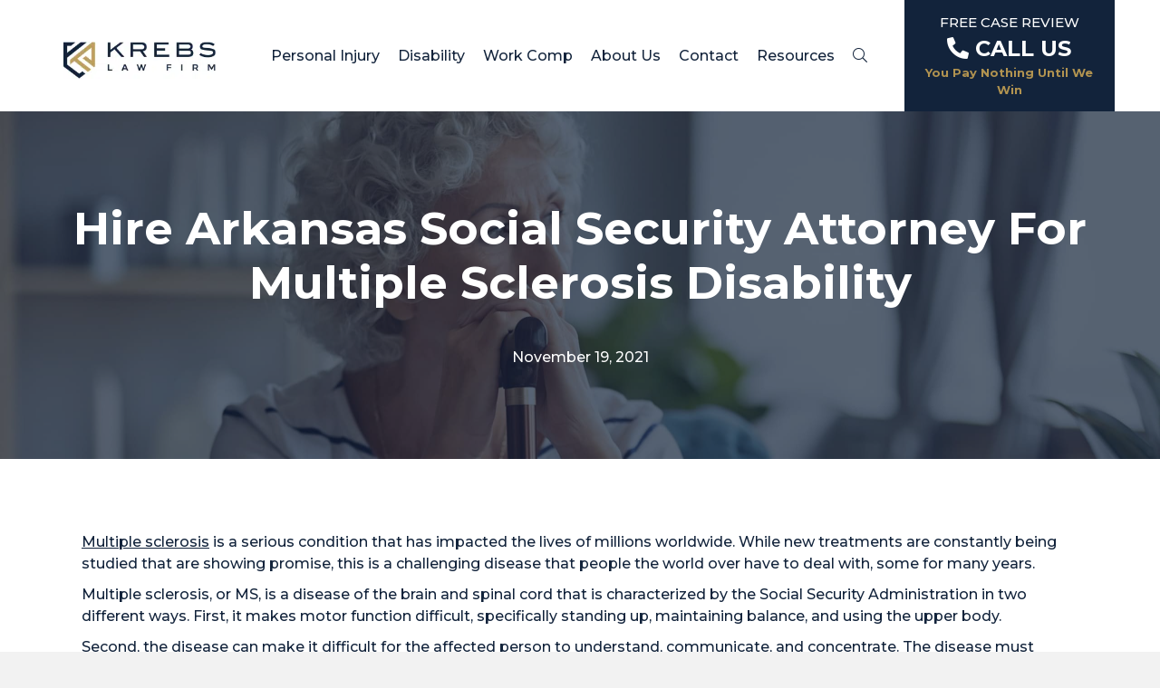

--- FILE ---
content_type: text/html; charset=UTF-8
request_url: https://krebslawoffice.com/hire-arkansas-social-security-attorney-multiple-sclerosis-disability/
body_size: 20758
content:
<!DOCTYPE html>
<html lang="en-US" dir="ltr">
<head>
<meta charset="UTF-8" />
<meta name='viewport' content='width=device-width, initial-scale=1.0' />
<meta http-equiv='X-UA-Compatible' content='IE=edge' />
<link rel="profile" href="https://gmpg.org/xfn/11" />
<meta name='robots' content='index, follow, max-image-preview:large, max-snippet:-1, max-video-preview:-1' />

<!-- Google Tag Manager for WordPress by gtm4wp.com -->
<script data-cfasync="false" data-pagespeed-no-defer>
	var gtm4wp_datalayer_name = "dataLayer";
	var dataLayer = dataLayer || [];
</script>
<!-- End Google Tag Manager for WordPress by gtm4wp.com -->
	<!-- This site is optimized with the Yoast SEO Premium plugin v26.7 (Yoast SEO v26.7) - https://yoast.com/wordpress/plugins/seo/ -->
	<title>Hire Arkansas Social Security Attorney For Multiple Sclerosis Disability</title>
	<meta name="description" content="As an experienced Arkansas Social Security Attorney, we fight hard to help you get disability coverage for your multiple sclerosis." />
	<link rel="canonical" href="https://krebslawoffice.com/hire-arkansas-social-security-attorney-multiple-sclerosis-disability/" />
	<meta property="og:locale" content="en_US" />
	<meta property="og:type" content="article" />
	<meta property="og:title" content="Hire Arkansas Social Security Attorney For Multiple Sclerosis Disability" />
	<meta property="og:description" content="As an experienced Arkansas Social Security Attorney, we fight hard to help you get disability coverage for your multiple sclerosis." />
	<meta property="og:url" content="https://krebslawoffice.com/hire-arkansas-social-security-attorney-multiple-sclerosis-disability/" />
	<meta property="og:site_name" content="Krebs Law Firm" />
	<meta property="article:publisher" content="https://www.facebook.com/KrebsLawOffice" />
	<meta property="article:published_time" content="2021-11-19T23:00:30+00:00" />
	<meta property="og:image" content="https://krebslawoffice.com/wp-content/uploads/2021/11/Hire-Arkansas-Social-Security-Attorney-For-Multiple-Sclerosis-Disability-scaled.jpg" />
	<meta property="og:image:width" content="2560" />
	<meta property="og:image:height" content="1138" />
	<meta property="og:image:type" content="image/jpeg" />
	<meta name="author" content="Brian Ash" />
	<meta name="twitter:card" content="summary_large_image" />
	<meta name="twitter:creator" content="@KrebsLawOffice" />
	<meta name="twitter:site" content="@KrebsLawOffice" />
	<meta name="twitter:label1" content="Written by" />
	<meta name="twitter:data1" content="Brian Ash" />
	<meta name="twitter:label2" content="Est. reading time" />
	<meta name="twitter:data2" content="3 minutes" />
	<script type="application/ld+json" class="yoast-schema-graph">{"@context":"https://schema.org","@graph":[{"@type":"Article","@id":"https://krebslawoffice.com/hire-arkansas-social-security-attorney-multiple-sclerosis-disability/#article","isPartOf":{"@id":"https://krebslawoffice.com/hire-arkansas-social-security-attorney-multiple-sclerosis-disability/"},"author":{"name":"Brian Ash","@id":"https://krebslawoffice.com/#/schema/person/1b892bd2e04b048bff21bfbdc3bdc38c"},"headline":"Hire Arkansas Social Security Attorney For Multiple Sclerosis Disability","datePublished":"2021-11-19T23:00:30+00:00","mainEntityOfPage":{"@id":"https://krebslawoffice.com/hire-arkansas-social-security-attorney-multiple-sclerosis-disability/"},"wordCount":524,"publisher":{"@id":"https://krebslawoffice.com/#organization"},"image":{"@id":"https://krebslawoffice.com/hire-arkansas-social-security-attorney-multiple-sclerosis-disability/#primaryimage"},"thumbnailUrl":"https://krebslawoffice.com/wp-content/uploads/2021/11/Hire-Arkansas-Social-Security-Attorney-For-Multiple-Sclerosis-Disability-scaled.jpg","keywords":["Best Social Security Disability Attorney at Law Harrison Arkansas","Disability Attorney Harrison Arkansas","Disability Attorney Referral Harrison Arkansas","Disability Law Center Harrison Arkansas","Disability Lawyers Harrison Arkansas","Disability Social Security Lawyer Search Harrison Arkansas","Find Disability Lawyers Harrison Arkansas","Lawyer Social Security Disability Harrison Arkansas","Long Term Disability Law Firm Harrison Arkansas","Social Security Disability Attorney Reviews Harrison Arkansas","Social Security Disability Lawyer Harrison Arkansas","Social Security Lawyers Harrison Arkansas","SS Disability Lawyer Harrison Arkansas","SSA Disability Attorneys Harrison Arkansas","SSI Disability Attorney Harrison Arkansas","SSI Law Firm Harrison Arkansas","Supplemental Security Income Attorney Harrison Arkansas","Top Disability Attorney At Law Harrison Arkansas"],"articleSection":["Arkansas Disability lawyer","Arkansas ERISA Insurance Law Firm","Arkansas Long Term Disability Attorney","Arkansas Long Term Disability Law Firm","Arkansas Social Security lawyers","Bentonville Disability lawyer","Best Disability Lawyer in Arkansas","Best Disability Lawyer in Harrison Arkansas","Best ERISA Disability Attorney at Law","Best ERISA Disability Attorney at Law Arkansas","Best ERISA Disability Attorney at Law in Arkansas","Best Social Security Disability Attorney in Arkansas","Best Social Security disability attorney in Bentonville Arkansas","Best Social Security Disability Attorney in Harrison Arkansas","Disability Attorney","Disability Attorney Arkansas","Disability ERISA Lawyer Search","Disability ERISA Lawyer Search Arkansas","Disability Law Center","Disability Law Center in Arkansas","Disability Lawyer","Disability lawyer in Harrison","Disability Lawyers","Disability lawyers in Bentonville Arkansas","Disability Social Security Lawyer Search","ERISA Attorney Arkansas","ERISA Disability Attorneys","ERISA Disability Attorneys Arkansas","ERISA Disability Lawyer","ERISA Disability Lawyer Arkansas","ERISA Insurance Law Firm","ERISA Insurance Law Firm Arkansas","ERISA Lawyers","ERISA Lawyers Arkansas","ERISA Long Term Disability Lawyer","ERISA Long Term Disability Lawyer Arkansas","Eureka Springs Disability lawyer","Find disability lawyers in Arkansas","Find Insurance Disability Lawyers","Find Insurance Disability Lawyers Arkansas","harrison arkansas disability","Harrison Arkansas Disability Lawyer","Harrison Arkansas Social Security lawyer","Harrison Social Security Lawyers","Insurance Attorney","Insurance Disability Law Center","Insurance Disability Law Center Arkansas","Insurance Policy Disability Attorney Reviews Arkansas","Lawyer ERISA Disability","Lawyer ERISA Disability Arkansas","Long Term Disability Attorney","Long Term Disability Attorney Arkansas","Long Term Disability Attorney Referral Arkansas","Long Term Disability Law Firm","Long Term Disability Law Firm Arkansas","Long Term Disability Lawyers Arkansas","Social Security Disability Lawyer","Social Security Lawyers in Arkansas","SS Disability Lawyer","SS Disability Lawyer in Harrison Arkansas","SSA Disability Attorneys","SSI Disability lawyer in Harrison Arkansas","SSI Law Firm","Supplemental Security Income Attorney","Top Disability Attorney in Harrison Arkansas","Top disability lawyer in Arkansas","Top disability lawyer in Bentonville","Top ERISA Disability Attorney At Law","Top ERISA Disability Attorney At Law Arkansas"],"inLanguage":"en-US"},{"@type":"WebPage","@id":"https://krebslawoffice.com/hire-arkansas-social-security-attorney-multiple-sclerosis-disability/","url":"https://krebslawoffice.com/hire-arkansas-social-security-attorney-multiple-sclerosis-disability/","name":"Hire Arkansas Social Security Attorney For Multiple Sclerosis Disability","isPartOf":{"@id":"https://krebslawoffice.com/#website"},"primaryImageOfPage":{"@id":"https://krebslawoffice.com/hire-arkansas-social-security-attorney-multiple-sclerosis-disability/#primaryimage"},"image":{"@id":"https://krebslawoffice.com/hire-arkansas-social-security-attorney-multiple-sclerosis-disability/#primaryimage"},"thumbnailUrl":"https://krebslawoffice.com/wp-content/uploads/2021/11/Hire-Arkansas-Social-Security-Attorney-For-Multiple-Sclerosis-Disability-scaled.jpg","datePublished":"2021-11-19T23:00:30+00:00","description":"As an experienced Arkansas Social Security Attorney, we fight hard to help you get disability coverage for your multiple sclerosis.","breadcrumb":{"@id":"https://krebslawoffice.com/hire-arkansas-social-security-attorney-multiple-sclerosis-disability/#breadcrumb"},"inLanguage":"en-US","potentialAction":[{"@type":"ReadAction","target":["https://krebslawoffice.com/hire-arkansas-social-security-attorney-multiple-sclerosis-disability/"]}]},{"@type":"ImageObject","inLanguage":"en-US","@id":"https://krebslawoffice.com/hire-arkansas-social-security-attorney-multiple-sclerosis-disability/#primaryimage","url":"https://krebslawoffice.com/wp-content/uploads/2021/11/Hire-Arkansas-Social-Security-Attorney-For-Multiple-Sclerosis-Disability-scaled.jpg","contentUrl":"https://krebslawoffice.com/wp-content/uploads/2021/11/Hire-Arkansas-Social-Security-Attorney-For-Multiple-Sclerosis-Disability-scaled.jpg","width":2560,"height":1138,"caption":"Hire Arkansas Social Security Attorney For Multiple Sclerosis Disability"},{"@type":"BreadcrumbList","@id":"https://krebslawoffice.com/hire-arkansas-social-security-attorney-multiple-sclerosis-disability/#breadcrumb","itemListElement":[{"@type":"ListItem","position":1,"name":"Home","item":"https://krebslawoffice.com/"},{"@type":"ListItem","position":2,"name":"Blog","item":"https://krebslawoffice.com/blog/"},{"@type":"ListItem","position":3,"name":"Hire Arkansas Social Security Attorney For Multiple Sclerosis Disability"}]},{"@type":"WebSite","@id":"https://krebslawoffice.com/#website","url":"https://krebslawoffice.com/","name":"Krebs Law Firm","description":"Disability, Personal Injury and Workers Compensation Attorney in Missouri and Arkansas","publisher":{"@id":"https://krebslawoffice.com/#organization"},"potentialAction":[{"@type":"SearchAction","target":{"@type":"EntryPoint","urlTemplate":"https://krebslawoffice.com/?s={search_term_string}"},"query-input":{"@type":"PropertyValueSpecification","valueRequired":true,"valueName":"search_term_string"}}],"inLanguage":"en-US"},{"@type":["Organization","Place"],"@id":"https://krebslawoffice.com/#organization","name":"Krebs Law Firm","url":"https://krebslawoffice.com/","logo":{"@id":"https://krebslawoffice.com/hire-arkansas-social-security-attorney-multiple-sclerosis-disability/#local-main-organization-logo"},"image":{"@id":"https://krebslawoffice.com/hire-arkansas-social-security-attorney-multiple-sclerosis-disability/#local-main-organization-logo"},"sameAs":["https://www.facebook.com/KrebsLawOffice","https://x.com/KrebsLawOffice","https://instagram.com/attorneymissouri","https://www.linkedin.com/company/the-krebs-law-firm-llc","https://www.pinterest.com/LawyerMissouri","https://www.youtube.com/user/MrJKrebs"],"address":{"@id":"https://krebslawoffice.com/hire-arkansas-social-security-attorney-multiple-sclerosis-disability/#local-main-place-address"},"geo":{"@type":"GeoCoordinates","latitude":"37.1601975","longitude":"-93.2283245"},"telephone":["(417) 883-5886","(800) 345-0535"],"openingHoursSpecification":[{"@type":"OpeningHoursSpecification","dayOfWeek":["Sunday","Saturday"],"opens":"00:00","closes":"00:00"},{"@type":"OpeningHoursSpecification","dayOfWeek":["Monday","Tuesday","Wednesday","Thursday","Friday"],"opens":"08:00","closes":"17:00"}],"email":"contact@KrebsLawOffice.com"},{"@type":"Person","@id":"https://krebslawoffice.com/#/schema/person/1b892bd2e04b048bff21bfbdc3bdc38c","name":"Brian Ash","image":{"@type":"ImageObject","inLanguage":"en-US","@id":"https://krebslawoffice.com/#/schema/person/image/","url":"https://secure.gravatar.com/avatar/32e33ae04f404f8cb810b2fb69bbf4fb9eefae77b1b175ffadf2595e83928e57?s=96&d=blank&r=g","contentUrl":"https://secure.gravatar.com/avatar/32e33ae04f404f8cb810b2fb69bbf4fb9eefae77b1b175ffadf2595e83928e57?s=96&d=blank&r=g","caption":"Brian Ash"},"sameAs":["https://calibrateyourads.com"],"url":"https://krebslawoffice.com/author/bash/"},{"@type":"PostalAddress","@id":"https://krebslawoffice.com/hire-arkansas-social-security-attorney-multiple-sclerosis-disability/#local-main-place-address","streetAddress":"2838 S Ingram Mill Rd","addressLocality":"Springfield","postalCode":"65804","addressRegion":"Missouri","addressCountry":"US"},{"@type":"ImageObject","inLanguage":"en-US","@id":"https://krebslawoffice.com/hire-arkansas-social-security-attorney-multiple-sclerosis-disability/#local-main-organization-logo","url":"https://krebslawoffice.com/wp-content/uploads/2022/12/Big-Icon-Small-Lettering-For-Profile-Pics.jpg","contentUrl":"https://krebslawoffice.com/wp-content/uploads/2022/12/Big-Icon-Small-Lettering-For-Profile-Pics.jpg","width":1403,"height":1403,"caption":"Krebs Law Firm"}]}</script>
	<meta name="geo.placename" content="Springfield" />
	<meta name="geo.position" content="37.1601975;-93.2283245" />
	<meta name="geo.region" content="United States (US)" />
	<!-- / Yoast SEO Premium plugin. -->


<link rel='dns-prefetch' href='//pro.fontawesome.com' />
<link rel='dns-prefetch' href='//fonts.googleapis.com' />
<link href='https://fonts.gstatic.com' crossorigin rel='preconnect' />
<link rel="alternate" type="application/rss+xml" title="Krebs Law Firm &raquo; Feed" href="https://krebslawoffice.com/feed/" />
<link rel="alternate" type="application/rss+xml" title="Krebs Law Firm &raquo; Comments Feed" href="https://krebslawoffice.com/comments/feed/" />
<link rel="alternate" title="oEmbed (JSON)" type="application/json+oembed" href="https://krebslawoffice.com/wp-json/oembed/1.0/embed?url=https%3A%2F%2Fkrebslawoffice.com%2Fhire-arkansas-social-security-attorney-multiple-sclerosis-disability%2F" />
<link rel="alternate" title="oEmbed (XML)" type="text/xml+oembed" href="https://krebslawoffice.com/wp-json/oembed/1.0/embed?url=https%3A%2F%2Fkrebslawoffice.com%2Fhire-arkansas-social-security-attorney-multiple-sclerosis-disability%2F&#038;format=xml" />
		<!-- This site uses the Google Analytics by MonsterInsights plugin v9.11.1 - Using Analytics tracking - https://www.monsterinsights.com/ -->
							<script src="//www.googletagmanager.com/gtag/js?id=G-6JL6GV8CTD"  data-cfasync="false" data-wpfc-render="false" async></script>
			<script data-cfasync="false" data-wpfc-render="false">
				var mi_version = '9.11.1';
				var mi_track_user = true;
				var mi_no_track_reason = '';
								var MonsterInsightsDefaultLocations = {"page_location":"https:\/\/krebslawoffice.com\/hire-arkansas-social-security-attorney-multiple-sclerosis-disability\/"};
								if ( typeof MonsterInsightsPrivacyGuardFilter === 'function' ) {
					var MonsterInsightsLocations = (typeof MonsterInsightsExcludeQuery === 'object') ? MonsterInsightsPrivacyGuardFilter( MonsterInsightsExcludeQuery ) : MonsterInsightsPrivacyGuardFilter( MonsterInsightsDefaultLocations );
				} else {
					var MonsterInsightsLocations = (typeof MonsterInsightsExcludeQuery === 'object') ? MonsterInsightsExcludeQuery : MonsterInsightsDefaultLocations;
				}

								var disableStrs = [
										'ga-disable-G-6JL6GV8CTD',
									];

				/* Function to detect opted out users */
				function __gtagTrackerIsOptedOut() {
					for (var index = 0; index < disableStrs.length; index++) {
						if (document.cookie.indexOf(disableStrs[index] + '=true') > -1) {
							return true;
						}
					}

					return false;
				}

				/* Disable tracking if the opt-out cookie exists. */
				if (__gtagTrackerIsOptedOut()) {
					for (var index = 0; index < disableStrs.length; index++) {
						window[disableStrs[index]] = true;
					}
				}

				/* Opt-out function */
				function __gtagTrackerOptout() {
					for (var index = 0; index < disableStrs.length; index++) {
						document.cookie = disableStrs[index] + '=true; expires=Thu, 31 Dec 2099 23:59:59 UTC; path=/';
						window[disableStrs[index]] = true;
					}
				}

				if ('undefined' === typeof gaOptout) {
					function gaOptout() {
						__gtagTrackerOptout();
					}
				}
								window.dataLayer = window.dataLayer || [];

				window.MonsterInsightsDualTracker = {
					helpers: {},
					trackers: {},
				};
				if (mi_track_user) {
					function __gtagDataLayer() {
						dataLayer.push(arguments);
					}

					function __gtagTracker(type, name, parameters) {
						if (!parameters) {
							parameters = {};
						}

						if (parameters.send_to) {
							__gtagDataLayer.apply(null, arguments);
							return;
						}

						if (type === 'event') {
														parameters.send_to = monsterinsights_frontend.v4_id;
							var hookName = name;
							if (typeof parameters['event_category'] !== 'undefined') {
								hookName = parameters['event_category'] + ':' + name;
							}

							if (typeof MonsterInsightsDualTracker.trackers[hookName] !== 'undefined') {
								MonsterInsightsDualTracker.trackers[hookName](parameters);
							} else {
								__gtagDataLayer('event', name, parameters);
							}
							
						} else {
							__gtagDataLayer.apply(null, arguments);
						}
					}

					__gtagTracker('js', new Date());
					__gtagTracker('set', {
						'developer_id.dZGIzZG': true,
											});
					if ( MonsterInsightsLocations.page_location ) {
						__gtagTracker('set', MonsterInsightsLocations);
					}
										__gtagTracker('config', 'G-6JL6GV8CTD', {"forceSSL":"true"} );
										window.gtag = __gtagTracker;										(function () {
						/* https://developers.google.com/analytics/devguides/collection/analyticsjs/ */
						/* ga and __gaTracker compatibility shim. */
						var noopfn = function () {
							return null;
						};
						var newtracker = function () {
							return new Tracker();
						};
						var Tracker = function () {
							return null;
						};
						var p = Tracker.prototype;
						p.get = noopfn;
						p.set = noopfn;
						p.send = function () {
							var args = Array.prototype.slice.call(arguments);
							args.unshift('send');
							__gaTracker.apply(null, args);
						};
						var __gaTracker = function () {
							var len = arguments.length;
							if (len === 0) {
								return;
							}
							var f = arguments[len - 1];
							if (typeof f !== 'object' || f === null || typeof f.hitCallback !== 'function') {
								if ('send' === arguments[0]) {
									var hitConverted, hitObject = false, action;
									if ('event' === arguments[1]) {
										if ('undefined' !== typeof arguments[3]) {
											hitObject = {
												'eventAction': arguments[3],
												'eventCategory': arguments[2],
												'eventLabel': arguments[4],
												'value': arguments[5] ? arguments[5] : 1,
											}
										}
									}
									if ('pageview' === arguments[1]) {
										if ('undefined' !== typeof arguments[2]) {
											hitObject = {
												'eventAction': 'page_view',
												'page_path': arguments[2],
											}
										}
									}
									if (typeof arguments[2] === 'object') {
										hitObject = arguments[2];
									}
									if (typeof arguments[5] === 'object') {
										Object.assign(hitObject, arguments[5]);
									}
									if ('undefined' !== typeof arguments[1].hitType) {
										hitObject = arguments[1];
										if ('pageview' === hitObject.hitType) {
											hitObject.eventAction = 'page_view';
										}
									}
									if (hitObject) {
										action = 'timing' === arguments[1].hitType ? 'timing_complete' : hitObject.eventAction;
										hitConverted = mapArgs(hitObject);
										__gtagTracker('event', action, hitConverted);
									}
								}
								return;
							}

							function mapArgs(args) {
								var arg, hit = {};
								var gaMap = {
									'eventCategory': 'event_category',
									'eventAction': 'event_action',
									'eventLabel': 'event_label',
									'eventValue': 'event_value',
									'nonInteraction': 'non_interaction',
									'timingCategory': 'event_category',
									'timingVar': 'name',
									'timingValue': 'value',
									'timingLabel': 'event_label',
									'page': 'page_path',
									'location': 'page_location',
									'title': 'page_title',
									'referrer' : 'page_referrer',
								};
								for (arg in args) {
																		if (!(!args.hasOwnProperty(arg) || !gaMap.hasOwnProperty(arg))) {
										hit[gaMap[arg]] = args[arg];
									} else {
										hit[arg] = args[arg];
									}
								}
								return hit;
							}

							try {
								f.hitCallback();
							} catch (ex) {
							}
						};
						__gaTracker.create = newtracker;
						__gaTracker.getByName = newtracker;
						__gaTracker.getAll = function () {
							return [];
						};
						__gaTracker.remove = noopfn;
						__gaTracker.loaded = true;
						window['__gaTracker'] = __gaTracker;
					})();
									} else {
										console.log("");
					(function () {
						function __gtagTracker() {
							return null;
						}

						window['__gtagTracker'] = __gtagTracker;
						window['gtag'] = __gtagTracker;
					})();
									}
			</script>
							<!-- / Google Analytics by MonsterInsights -->
		<style id='wp-img-auto-sizes-contain-inline-css'>
img:is([sizes=auto i],[sizes^="auto," i]){contain-intrinsic-size:3000px 1500px}
/*# sourceURL=wp-img-auto-sizes-contain-inline-css */
</style>
<style id='wp-emoji-styles-inline-css'>

	img.wp-smiley, img.emoji {
		display: inline !important;
		border: none !important;
		box-shadow: none !important;
		height: 1em !important;
		width: 1em !important;
		margin: 0 0.07em !important;
		vertical-align: -0.1em !important;
		background: none !important;
		padding: 0 !important;
	}
/*# sourceURL=wp-emoji-styles-inline-css */
</style>
<link rel='stylesheet' id='bodhi-svgs-attachment-css' href='https://krebslawoffice.com/wp-content/plugins/svg-support/css/svgs-attachment.css' media='all' />
<link rel='stylesheet' id='font-awesome-5-css' href='https://pro.fontawesome.com/releases/v5.15.4/css/all.css?ver=2.9.4.2' media='all' />
<link rel='stylesheet' id='fl-builder-layout-bundle-9e4491da4d78f4725af91d7536f33a78-css' href='https://krebslawoffice.com/wp-content/uploads/bb-plugin/cache/9e4491da4d78f4725af91d7536f33a78-layout-bundle.css?ver=2.9.4.2-1.5.2.1' media='all' />
<link rel='stylesheet' id='grw-public-main-css-css' href='https://krebslawoffice.com/wp-content/plugins/widget-google-reviews/assets/css/public-main.css?ver=6.9.1' media='all' />
<link rel='stylesheet' id='jquery-magnificpopup-css' href='https://krebslawoffice.com/wp-content/plugins/bb-plugin/css/jquery.magnificpopup.min.css?ver=2.9.4.2' media='all' />
<link rel='stylesheet' id='base-css' href='https://krebslawoffice.com/wp-content/themes/bb-theme/css/base.min.css?ver=1.7.19.1' media='all' />
<link rel='stylesheet' id='fl-automator-skin-css' href='https://krebslawoffice.com/wp-content/uploads/bb-theme/skin-69335cf347230.css?ver=1.7.19.1' media='all' />
<link rel='stylesheet' id='fl-child-theme-css' href='https://krebslawoffice.com/wp-content/themes/bb-theme-child/style.css?ver=8072879e99425ee95bd6233c1928ef43' media='all' />
<link rel='stylesheet' id='pp-animate-css' href='https://krebslawoffice.com/wp-content/plugins/bbpowerpack/assets/css/animate.min.css?ver=3.5.1' media='all' />
<link rel='stylesheet' id='fl-builder-google-fonts-f2c031c79bffe5e9d90be530b9020b3a-css' href='//fonts.googleapis.com/css?family=Montserrat%3A300%2C400%2C700%2C500%2C700%7CInter%3A600%2C400%2C700&#038;ver=8072879e99425ee95bd6233c1928ef43' media='all' />
<script src="https://krebslawoffice.com/wp-content/plugins/google-analytics-premium/assets/js/frontend-gtag.min.js?ver=9.11.1" id="monsterinsights-frontend-script-js" async data-wp-strategy="async"></script>
<script data-cfasync="false" data-wpfc-render="false" id='monsterinsights-frontend-script-js-extra'>var monsterinsights_frontend = {"js_events_tracking":"true","download_extensions":"doc,pdf,ppt,zip,xls,docx,pptx,xlsx","inbound_paths":"[]","home_url":"https:\/\/krebslawoffice.com","hash_tracking":"false","v4_id":"G-6JL6GV8CTD"};</script>
<script src="https://krebslawoffice.com/wp-includes/js/jquery/jquery.min.js?ver=3.7.1" id="jquery-core-js"></script>
<script src="https://krebslawoffice.com/wp-includes/js/jquery/jquery-migrate.min.js?ver=3.4.1" id="jquery-migrate-js"></script>
<script src="https://krebslawoffice.com/wp-content/plugins/bbpowerpack/assets/js/jquery.cookie.min.js?ver=1.4.1" id="jquery-cookie-js"></script>
<script defer="defer" src="https://krebslawoffice.com/wp-content/plugins/widget-google-reviews/assets/js/public-main.js?ver=6.9.1" id="grw-public-main-js-js"></script>
<link rel="https://api.w.org/" href="https://krebslawoffice.com/wp-json/" /><link rel="alternate" title="JSON" type="application/json" href="https://krebslawoffice.com/wp-json/wp/v2/posts/11269" /><link rel="EditURI" type="application/rsd+xml" title="RSD" href="https://krebslawoffice.com/xmlrpc.php?rsd" />

<link rel='shortlink' href='https://krebslawoffice.com/?p=11269' />
		<script>
			var bb_powerpack = {
				version: '2.40.10',
				getAjaxUrl: function() { return atob( 'aHR0cHM6Ly9rcmVic2xhd29mZmljZS5jb20vd3AtYWRtaW4vYWRtaW4tYWpheC5waHA=' ); },
				callback: function() {},
				mapMarkerData: {},
				post_id: '11269',
				search_term: '',
				current_page: 'https://krebslawoffice.com/hire-arkansas-social-security-attorney-multiple-sclerosis-disability/',
				conditionals: {
					is_front_page: false,
					is_home: false,
					is_archive: false,
					current_post_type: '',
					is_tax: false,
										is_author: false,
					current_author: false,
					is_search: false,
									}
			};
		</script>
		<!-- Google Tag Manager -->
<script>(function(w,d,s,l,i){w[l]=w[l]||[];w[l].push({'gtm.start':
new Date().getTime(),event:'gtm.js'});var f=d.getElementsByTagName(s)[0],
j=d.createElement(s),dl=l!='dataLayer'?'&l='+l:'';j.async=true;j.src=
'https://www.googletagmanager.com/gtm.js?id='+i+dl;f.parentNode.insertBefore(j,f);
})(window,document,'script','dataLayer','GTM-PG4DRHJ');</script>
<!-- End Google Tag Manager -->

<!-- Lucky Orange -->
<script async defer src="https://tools.luckyorange.com/core/lo.js?site-id=2da80501"></script>

<!-- Google Code for Remarketing Tag -->
<!--------------------------------------------------
Remarketing tags may not be associated with personally identifiable information or placed on pages related to sensitive categories. See more information and instructions on how to setup the tag on: https://google.com/ads/remarketingsetup
--------------------------------------------------->
<script type="text/javascript">
/* <![CDATA[ */
var google_conversion_id = 1032747093;
var google_custom_params = window.google_tag_params;
var google_remarketing_only = true;
/* ]]> */
</script>
<script type="text/javascript" src="//www.googleadservices.com/pagead/conversion.js">
</script>
<noscript>
<div style="display:inline;">
<img height="1" width="1" style="border-style:none;" alt="" src="//googleads.g.doubleclick.net/pagead/viewthroughconversion/1032747093/?guid=ON&script=0"/>
</div>
</noscript> 
<script>window.__lo_site_id = '79106';</script><script async src='https://d10lpsik1i8c69.cloudfront.net/w.js'></script>
<!-- Google Tag Manager for WordPress by gtm4wp.com -->
<!-- GTM Container placement set to automatic -->
<script data-cfasync="false" data-pagespeed-no-defer>
	var dataLayer_content = {"pagePostType":"post","pagePostType2":"single-post","pageCategory":["arkansas-disability-lawyer","arkansas-erisa-insurance-law-firm","arkansas-long-term-disability-attorney","arkansas-long-term-disability-law-firm","arkansas-social-security-lawyers","bentonville-disability-lawyer","best-disability-lawyer-in-arkansas","best-disability-lawyer-in-harrison-arkansas","best-erisa-disability-attorney-at-law","best-erisa-disability-attorney-at-law-arkansas","best-erisa-disability-attorney-at-law-in-arkansas","best-social-security-disability-attorney-in-arkansas","best-social-security-disability-attorney-in-bentonville-arkansas","best-social-security-disability-attorney-in-harrison-arkansas","disability-attorney","disability-attorney-arkansas","disability-erisa-lawyer-search","disability-erisa-lawyer-search-arkansas","disability-law-center","disability-law-center-in-arkansas","disability-lawyer","disability-lawyer-in-harrison","disability-lawyers","disability-lawyers-in-bentonville-arkansas","disability-social-security-lawyer-search","erisa-attorney-arkansas","erisa-disability-attorneys","erisa-disability-attorneys-arkansas","erisa-disability-lawyer","erisa-disability-lawyer-arkansas","erisa-insurance-law-firm","erisa-insurance-law-firm-arkansas","erisa-lawyers","erisa-lawyers-arkansas","erisa-long-term-disability-lawyer","erisa-long-term-disability-lawyer-arkansas","eureka-springs-disability-lawyer","find-disability-lawyers-in-arkansas","find-insurance-disability-lawyers","find-insurance-disability-lawyers-arkansas","harrison-arkansas-disability","harrison-arkansas-disability-lawyer","harrison-arkansas-social-security-lawyer","harrison-social-security-lawyers","insurance-attorney","insurance-disability-law-center","insurance-disability-law-center-arkansas","insurance-policy-disability-attorney-reviews-arkansas","lawyer-erisa-disability","lawyer-erisa-disability-arkansas","long-term-disability-attorney","long-term-disability-attorney-arkansas","long-term-disability-attorney-referral-arkansas","long-term-disability-law-firm","long-term-disability-law-firm-arkansas","long-term-disability-lawyers-arkansas","social-security-disability-lawyer","social-security-lawyers-in-arkansas","ss-disability-lawyer","ss-disability-lawyer-in-harrison-arkansas","ssa-disability-attorneys","ssi-disability-lawyer-in-harrison-arkansas","ssi-law-firm","supplemental-security-income-attorney","top-disability-attorney-in-harrison-arkansas","top-disability-lawyer-in-arkansas","top-disability-lawyer-in-bentonville","top-erisa-disability-attorney-at-law","top-erisa-disability-attorney-at-law-arkansas"],"pageAttributes":["best-social-security-disability-attorney-at-law-harrison-arkansas","disability-attorney-harrison-arkansas","disability-attorney-referral-harrison-arkansas","disability-law-center-harrison-arkansas","disability-lawyers-harrison-arkansas","disability-social-security-lawyer-search-harrison-arkansas","find-disability-lawyers-harrison-arkansas","lawyer-social-security-disability-harrison-arkansas","long-term-disability-law-firm-harrison-arkansas","social-security-disability-attorney-reviews-harrison-arkansas","social-security-disability-lawyer-harrison-arkansas","social-security-lawyers-harrison-arkansas","ss-disability-lawyer-harrison-arkansas","ssa-disability-attorneys-harrison-arkansas","ssi-disability-attorney-harrison-arkansas","ssi-law-firm-harrison-arkansas","supplemental-security-income-attorney-harrison-arkansas","top-disability-attorney-at-law-harrison-arkansas"],"pagePostAuthor":"Brian Ash"};
	dataLayer.push( dataLayer_content );
</script>
<script data-cfasync="false" data-pagespeed-no-defer>
(function(w,d,s,l,i){w[l]=w[l]||[];w[l].push({'gtm.start':
new Date().getTime(),event:'gtm.js'});var f=d.getElementsByTagName(s)[0],
j=d.createElement(s),dl=l!='dataLayer'?'&l='+l:'';j.async=true;j.src=
'//www.googletagmanager.com/gtm.js?id='+i+dl;f.parentNode.insertBefore(j,f);
})(window,document,'script','dataLayer','GTM-PG4DRHJ');
</script>
<!-- End Google Tag Manager for WordPress by gtm4wp.com -->		<style id="edac-fix-focus-outline">
			:focus {
				outline: revert !important;
				outline-offset: revert !important;
			}
		</style>
				<style>
			.edac-generated-label {
				display: inline-block;
				margin-bottom: 0.2rem;
			}

			.edac-generated-label input,
			.edac-generated-label select,
			.edac-generated-label textarea {
				display: block;
			}
		</style>
				<style id="edac-nww">
			@font-face {
				font-family: 'anww';
				src:  url('https://krebslawoffice.com/wp-content/plugins/accessibility-checker/assets/fonts/anww.eot?7msg3d');
				src:  url('https://krebslawoffice.com/wp-content/plugins/accessibility-checker/assets/fonts/anww.eot?7msg3d#iefix') format('embedded-opentype'),
				url('https://krebslawoffice.com/wp-content/plugins/accessibility-checker/assets/fonts/anww.ttf?7msg3d') format('truetype'),
				url('https://krebslawoffice.com/wp-content/plugins/accessibility-checker/assets/fonts/anww.woff?7msg3d') format('woff'),
				url('https://krebslawoffice.com/wp-content/plugins/accessibility-checker/assets/fonts/anww.svg?7msg3d#anww') format('svg');
				font-weight: normal;
				font-style: normal;
				font-display: block;
			}

			:root {
				--font-base: 'anww', sans-serif;
				--icon-size: 0.75em;
			}

			.edac-nww-external-link-icon {
				font: normal normal normal 1em var(--font-base) !important;
				speak: never;
				text-transform: none;
				-webkit-font-smoothing: antialiased;
				-moz-osx-font-smoothing: grayscale;
			}

			.edac-nww-external-link-icon:before {
				content: " \e900";
				font-size: var(--icon-size);
			}

			.edac-nww-external-link-icon.elementor-button-link-content:before {
				vertical-align: middle;
			}
		</style>
		<!-- Intaker Chat Widget Script -->
<script>
(function (w,d,s,v,odl){
  (w[v]=w[v]||{})['odl']=odl;;
  var f=d.getElementsByTagName(s)[0],
      j=d.createElement(s);
  j.async=true;
  j.src='https://intaker.azureedge.net/widget/chat.min.js';
  f.parentNode.insertBefore(j,f);
})(window, document, 'script','Intaker', 'krebslawfirm');
</script><link rel="icon" href="https://krebslawoffice.com/wp-content/uploads/2022/02/cropped-Krebs-Law-Firm-Favicon-32x32.png" sizes="32x32" />
<link rel="icon" href="https://krebslawoffice.com/wp-content/uploads/2022/02/cropped-Krebs-Law-Firm-Favicon-192x192.png" sizes="192x192" />
<link rel="apple-touch-icon" href="https://krebslawoffice.com/wp-content/uploads/2022/02/cropped-Krebs-Law-Firm-Favicon-180x180.png" />
<meta name="msapplication-TileImage" content="https://krebslawoffice.com/wp-content/uploads/2022/02/cropped-Krebs-Law-Firm-Favicon-270x270.png" />
		<style id="wp-custom-css">
			/** {
  outline: 1px solid #f00 !important;
}*/
a {
	transition: .2s all;
	color: #12233b;
}
.menu-item a:active,.fl-node-ktrl86cjqzo3 .menu > li.current-menu-item > .pp-has-submenu-container > a,.fl-node-ktrl86cjqzo3 .pp-advanced-menu .sub-menu > li.current-menu-item > a,.fl-node-ktrl86cjqzo3 .pp-advanced-menu .sub-menu > li.current-menu-item > .pp-has-submenu-container > a {
	color: #12233b !important;
	font-weight: bold !important;
}
a.fl-button {
    text-transform: capitalize !important;
	transition: .2s all;
	font-weight: bold !important;
}

/* header */
header .pp-infobox-title-wrapper {
    line-height: 1;
}

.pp-search-form__icon i.fal.fa-search {
    color: #12233b !important;
}
#modal-1seqd6f5zco0 .pp-modal.layout-standard {
	max-width: 1340px;
}
@media(max-width: 1024px) {
	.fl-node-ktrl86cjqzo3 .pp-advanced-menu .menu > li > .pp-has-submenu-container > a, .fl-node-ktrl86cjqzo3 .pp-advanced-menu .sub-menu > li > .pp-has-submenu-container > a, .fl-node-ktrl86cjqzo3 .pp-advanced-menu .sub-menu > li > a {
		padding-right: 40px;
	}
}

/* Forms */
.gform-cta h3.form-title {
    padding: 15px;
    text-align: center;
    background: #b19350;
    color: #12233b;
}

.gform-cta .form-title span {
    font-size: 16px;
		color: #fff
}
.gform-cta .gform_fields {
    padding: 20px 40px 5px;
}
/* Logo positioning in rows */
.logot-top-left,.logo-bottom-left,.logo-bottom-right {
	position: relative;
	overflow: hidden;
}
@media (min-width: 1024px) {
	
.logo-top-left .fl-row-content-wrap:after {
    content: url(https://krebslawoffice.com/wp-content/uploads/2022/06/bg-white-opac.png);
    position: absolute;
    top: -40px;
    left: -20px;
    opacity: .05;
		width: 200px;
		height: 200px;
}
.logo-bottom-left .fl-row-content-wrap:after {
    content: url(https://krebslawoffice.com/wp-content/uploads/2022/06/bg-white-opac.png);
    position: absolute;
    bottom: 0;
    left: 0;
    opacity: .05;
		width: 200px;
		height: 200px;
}
		.logo-bottom-right .fl-row-content-wrap:after {
    content: url(https://krebslawoffice.com/wp-content/uploads/2022/06/bg-white-opac.png);
    position: absolute;
    bottom: 80px;
    right: 80px;
    opacity: .05;
		width: 200px;
		height: 200px;
}
	/* Footer */
	.footer-main {
		position: relative;
		overflow: hidden;
	}
	.footer-main .fl-row-content-wrap:after {
    content: url(https://krebslawoffice.com/wp-content/uploads/2022/06/bg-white-opac.png);
    position: absolute;
    bottom: 80px;
    right: 80px;
    opacity: .05;
		width: 200px;
		height: 200px;
}
}

/* Single Blog Post */
.category-list {
    margin-top:20px;
}
.category-list a {
    padding: 2px 22px;
    background: #12233b;
    margin: 4px 5px;
    display: inline-block;
    color: #fff;
    border-radius: 4px;
    font-size: 15px;
    transition: .2s all;
}
.category-list a:hover {
    background: #B1934C;
    text-decoration: none;
}

/* Modals */
.pp-modal-button {
    display: none;
}

.contact-trigger .pp-infobox:hover {
    cursor: pointer;
}
.location-box .pp-infobox-title-prefix {
    font-weight: bold;
}

.location-box .pp-infobox-title a {
    display: inline-block;
		font-weight: bold;
    padding: 10px 30px;
    background: #3c434a;
    color: #fff;
    text-decoration: none;
}
.location-box .pp-infobox-title a:hover {
    display: inline-block;
    padding: 10px 30px;
    background: #b19350;
    text-decoration: none !important;
}

/* Related Posts */
img.related-icon {
    max-width: 30px;
    margin-right: 10px;
}
.pp-content-grid-post-text h3 a {
    font-size: 17px;
}
/* Infusion Form */
.infusion-form .bodyContainer {
	width: 60%;
}
.infusion-field-container {
	width: 100%;
}
.infusion-submit button {
	background-color: #12233b;
	color: #fff;
	transition: 200ms ease all;
	padding: 10px 30px;
  border-radius: 0;
	font-weight: bold;
}
.infusion-submit button:hover {
	background-color: #b19350;
	border-color: #b19350;
}
/* Mobile */

@media all and (max-width: 767px) {
	a.modal-link {
    display: block;
	}
	.infusion-form .bodyContainer {
		width: 100%!important;
	}
	.testimonials .fl-heading {
		margin-bottom: 30px!important;
	}
	.fl-page {
		overflow-x: hidden!important;
	}
	.pp-content-post-carousel .owl-nav button.owl-next {
		right: 0!important;
	}
	.pp-content-post-carousel .owl-nav button.owl-prev {
		left: 0!important;
	}
	#gform_4 .ginput_container.ginput_container_checkbox {
		float: left;
	}
	#gform_4 #input_4_5, #gform_11 #input_11_5 {
		flex-direction: column;
		gap: 5px;
	}
	.fl-node-fm1bdhwucgkq .pp-gf-content .gform_wrapper .ginput_complex #input_4_1_3_container, .fl-node-lhnsyc3x782d .pp-gf-content .gform_wrapper .ginput_complex #input_4_1_3_container, .fl-node-7oxgjuze2wk0 .pp-gf-content .gform_wrapper .ginput_complex #input_4_1_3_container {
		margin-bottom: 15px!important;
	}
	#gform_4 .ginput_container.ginput_container_checkbox {
		width: 100%;
	}
	#gform_4 .gchoice, #gform_11 .gchoice {
		width: 100%!important;
	}
	#gform_wrapper_4 #gform_submit_button_4 {
		margin-top: 5px!important;
	}
}
	
/* How can we help you */
@media (max-width: 768px) {
	.how-we-can-help-you .fl-col-group {
		height: auto!important;
	}
	.how-can-we-help-you-column {
		height: auto!important;
	}
}
/* Experience you need */
.experience-you-need .fl-module-pp-video {
	background: #12233b;
  padding-bottom: 30px;
}
/* Trustpoints */
@media (max-width: 480px) {
	#freeconsult {
		display: none;
	}
	.home #freeconsult, .page-id-6 #freeconsult, .page-id-22 #freeconsult, .page-id-43 #freeconsult, .page-id-43 #freeconsult {
		display: block!important;
	}
}
/* Contact Us */
#gform_11 #input_11_5 {
		display: flex;
	}
#gform_11 #field_11_5 {
	  display: flex;
    padding: 5px 0 5px 0;
}
#gform_11 .ginput_container.ginput_container_checkbox {
    float: right;
	width: 100%;
}
#gform_11 #input_11_5 div {
	width: 30%;
}
/*  
 * Accessibility
 */

/* Chat */
div#icw--call--button {
    background-color: #12233B !important;
}
span.button-text.edac-highlight-element-selected {
    font-size: 15px !important;
}

/* Forms */
#gform_4 .gform_button.button {color: #12233B;}
#gform_4 .gform_button.button:hover {color: #fff;}
.gform-cta .form-title span {
    font-size: 16px;
    color: #000;
}		</style>
		</head>
<body class="wp-singular post-template-default single single-post postid-11269 single-format-standard wp-theme-bb-theme wp-child-theme-bb-theme-child fl-builder-2-9-4-2 fl-themer-1-5-2-1 fl-theme-1-7-19-1 fl-no-js fl-theme-builder-header fl-theme-builder-header-header fl-theme-builder-footer fl-theme-builder-footer-footer fl-theme-builder-singular fl-theme-builder-singular-single-post fl-framework-base fl-preset-default fl-full-width fl-has-sidebar fl-search-active" itemscope="itemscope" itemtype="https://schema.org/WebPage">
<!-- Google Tag Manager (noscript) -->
<noscript><iframe src="https://www.googletagmanager.com/ns.html?id=GTM-PG4DRHJ"
height="0" width="0" style="display:none;visibility:hidden"></iframe></noscript>
<!-- End Google Tag Manager (noscript) -->
<!-- GTM Container placement set to automatic -->
<!-- Google Tag Manager (noscript) -->
				<noscript><iframe src="https://www.googletagmanager.com/ns.html?id=GTM-PG4DRHJ" height="0" width="0" style="display:none;visibility:hidden" aria-hidden="true"></iframe></noscript>
<!-- End Google Tag Manager (noscript) --><a aria-label="Skip to content" class="fl-screen-reader-text" href="#fl-main-content">Skip to content</a><div class="fl-page">
	<header class="fl-builder-content fl-builder-content-11494 fl-builder-global-templates-locked" data-post-id="11494" data-type="header" data-sticky="1" data-sticky-on="desktop-medium" data-sticky-breakpoint="medium" data-shrink="1" data-overlay="0" data-overlay-bg="default" data-shrink-image-height="50px" role="banner" itemscope="itemscope" itemtype="http://schema.org/WPHeader"><div class="fl-row fl-row-full-width fl-row-bg-color fl-node-pv0jhyua3k9g fl-row-default-height fl-row-align-center desktop-header" data-node="pv0jhyua3k9g">
	<div class="fl-row-content-wrap">
						<div class="fl-row-content fl-row-fixed-width fl-node-content">
		
<div class="fl-col-group fl-node-2l65xzbdtknv fl-col-group-equal-height fl-col-group-align-center fl-col-group-custom-width" data-node="2l65xzbdtknv">
			<div class="fl-col fl-node-5vp4lz0qnx61 fl-col-bg-color fl-col-small fl-col-small-custom-width" data-node="5vp4lz0qnx61">
	<div class="fl-col-content fl-node-content"><div class="fl-module fl-module-photo fl-node-fjiqb5pv48e3" data-node="fjiqb5pv48e3">
	<div class="fl-module-content fl-node-content">
		<div class="fl-photo fl-photo-align-center" itemscope itemtype="https://schema.org/ImageObject">
	<div class="fl-photo-content fl-photo-img-png">
				<a href="/" target="_self" itemprop="url">
				<picture loading="lazy" decoding="async" class="fl-photo-img wp-image-11505 size-full" itemprop="image" title="Krebs Law LOGO" data-no-lazy="1">
<source type="image/webp" srcset="https://krebslawoffice.com/wp-content/uploads/2022/06/Krebs-Law-LOGO.png.webp"/>
<img loading="lazy" decoding="async" src="https://krebslawoffice.com/wp-content/uploads/2022/06/Krebs-Law-LOGO.png" alt="Logo for Krebs Law Firm featuring a geometric, angular K design in navy blue and gold, positioned to the left of the firm’s name, with Krebs in bold uppercase letters and Law Firm below in smaller font." itemprop="image" height="63" width="263" data-no-lazy="1"/>
</picture>

				</a>
					</div>
	</div>
	</div>
</div>
</div>
</div>
			<div class="fl-col fl-node-1dr3v9uyahpi fl-col-bg-color fl-col-small-custom-width" data-node="1dr3v9uyahpi">
	<div class="fl-col-content fl-node-content"><div class="fl-module fl-module-pp-advanced-menu fl-node-ktrl86cjqzo3" data-node="ktrl86cjqzo3">
	<div class="fl-module-content fl-node-content">
		<div class="pp-advanced-menu pp-advanced-menu-accordion-collapse pp-menu-default pp-menu-align-center pp-menu-position-below">
   				<div class="pp-advanced-menu-mobile">
			<button class="pp-advanced-menu-mobile-toggle hamburger" tabindex="0" aria-label="Menu" aria-expanded="false">
				<div class="pp-hamburger"><div class="pp-hamburger-box"><div class="pp-hamburger-inner"></div></div></div>			</button>
			</div>
			   	<div class="pp-clear"></div>
	<nav class="pp-menu-nav" aria-label="Menu" itemscope="itemscope" itemtype="https://schema.org/SiteNavigationElement">
		<ul id="menu-main-menu" class="menu pp-advanced-menu-horizontal pp-toggle-none"><li id="menu-item-11496" class="menu-item menu-item-type-custom menu-item-object-custom menu-item-has-children pp-has-submenu"><div class="pp-has-submenu-container"><a href="/personal-injury-attorney-in-missouri/"><span class="menu-item-text">Personal Injury<span class="pp-menu-toggle" tabindex="0" aria-expanded="false" aria-label="Personal Injury: submenu" role="button"></span></span></a></div><ul class="sub-menu">	<li id="menu-item-12900" class="menu-item menu-item-type-post_type menu-item-object-page"><a href="https://krebslawoffice.com/personal-injury-attorney-in-missouri/"><span class="menu-item-text">Personal Injury Attorney</span></a></li>	<li id="menu-item-12127" class="menu-item menu-item-type-post_type menu-item-object-page"><a href="https://krebslawoffice.com/personal-injury-attorney-in-missouri/free-personal-injury-book/"><span class="menu-item-text">Free Personal Injury Book</span></a></li>	<li id="menu-item-11839" class="menu-item menu-item-type-custom menu-item-object-custom menu-item-has-children pp-has-submenu"><div class="pp-has-submenu-container"><a href="https://krebslawoffice.com/personal-injury-attorney-in-missouri/personal-injury-accidents-arkansas-accident-lawyers/"><span class="menu-item-text">Accident Types<span class="pp-menu-toggle" tabindex="0" aria-expanded="false" aria-label="Accident Types: submenu" role="button"></span></span></a></div><ul class="sub-menu">		<li id="menu-item-11840" class="menu-item menu-item-type-custom menu-item-object-custom"><a href="https://krebslawoffice.com/personal-injury-attorney-in-missouri/personal-injury-accidents-arkansas-accident-lawyers/bicycle-accident-insurance-attorney-in-missouri/"><span class="menu-item-text">Bicycle Accident</span></a></li>		<li id="menu-item-11844" class="menu-item menu-item-type-custom menu-item-object-custom"><a href="https://krebslawoffice.com/personal-injury-attorney-in-missouri/personal-injury-accidents-arkansas-accident-lawyers/car-accident-lawyer-in-missouri-and-arkansas/"><span class="menu-item-text">Car Accident</span></a></li>		<li id="menu-item-11841" class="menu-item menu-item-type-custom menu-item-object-custom"><a href="https://krebslawoffice.com/personal-injury-attorney-in-missouri/personal-injury-accidents-arkansas-accident-lawyers/motorcycle-accident-missouri-wrongful-death-lawyers/"><span class="menu-item-text">Motorcycle Accident</span></a></li>		<li id="menu-item-11842" class="menu-item menu-item-type-custom menu-item-object-custom"><a href="https://krebslawoffice.com/personal-injury-attorney-in-missouri/personal-injury-accidents-arkansas-accident-lawyers/nursing-home-abuse-injury-attorney-at-law-missouri/"><span class="menu-item-text">Nursing Home Abuse</span></a></li>		<li id="menu-item-11843" class="menu-item menu-item-type-custom menu-item-object-custom"><a href="https://krebslawoffice.com/personal-injury-attorney-in-missouri/personal-injury-accidents-arkansas-accident-lawyers/semi-truck-accident-missouri-truck-accident-lawyer/"><span class="menu-item-text">Semi-Truck Accident</span></a></li>		<li id="menu-item-11845" class="menu-item menu-item-type-custom menu-item-object-custom"><a href="https://krebslawoffice.com/personal-injury-attorney-in-missouri/personal-injury-accidents-arkansas-accident-lawyers/slip-and-fall-find-personal-injury-lawyer-in-arkansas/"><span class="menu-item-text">Slip and Fall Accident</span></a></li>		<li id="menu-item-11846" class="menu-item menu-item-type-custom menu-item-object-custom"><a href="https://krebslawoffice.com/personal-injury-attorney-in-missouri/personal-injury-accidents-arkansas-accident-lawyers/wrongful-death-top-personal-injury-attorney-in-missouri/"><span class="menu-item-text">Wrongful Death</span></a></li></ul></li>	<li id="menu-item-11850" class="menu-item menu-item-type-custom menu-item-object-custom menu-item-has-children pp-has-submenu"><div class="pp-has-submenu-container"><a href="https://krebslawoffice.com/personal-injury-attorney-in-missouri/what-to-do-if-injured-missouri-accident-attorney-reviews/"><span class="menu-item-text">After an Injury Accident<span class="pp-menu-toggle" tabindex="0" aria-expanded="false" aria-label="After an Injury Accident: submenu" role="button"></span></span></a></div><ul class="sub-menu">		<li id="menu-item-11851" class="menu-item menu-item-type-custom menu-item-object-custom"><a href="https://krebslawoffice.com/personal-injury-attorney-in-missouri/what-to-do-if-injured-missouri-accident-attorney-reviews/what-not-to-say-to-insurance-company-arkansas-attorney-personal-injury/"><span class="menu-item-text">What NOT To Say</span></a></li></ul></li>	<li id="menu-item-11852" class="menu-item menu-item-type-custom menu-item-object-custom"><a href="https://krebslawoffice.com/personal-injury-attorney-in-missouri/personal-injury-answers-auto-accident-lawyers/"><span class="menu-item-text">Personal Injury FAQ</span></a></li>	<li id="menu-item-11853" class="menu-item menu-item-type-custom menu-item-object-custom"><a href="https://krebslawoffice.com/personal-injury-attorney-in-missouri/injury-case-aspects-arkansas-automobile-accident-attorney/"><span class="menu-item-text">Personal Injury Case Tips</span></a></li>	<li id="menu-item-11854" class="menu-item menu-item-type-custom menu-item-object-custom"><a href="https://krebslawoffice.com/personal-injury-attorney-in-missouri/benefits-personal-injury-attorneys-best-car-accident-attorney-in-missouri/"><span class="menu-item-text">Why an Injury Attorney?</span></a></li>	<li id="menu-item-11856" class="menu-item menu-item-type-custom menu-item-object-custom"><a href="https://krebslawoffice.com/personal-injury-attorney-in-missouri/injury-case-lawsuit-arkansas-personal-injury-lawyer/"><span class="menu-item-text">Personal Injury Lawsuits</span></a></li></ul></li><li id="menu-item-11497" class="menu-item menu-item-type-custom menu-item-object-custom menu-item-has-children pp-has-submenu"><div class="pp-has-submenu-container"><a href="https://krebslawoffice.com/social-security-disability-attorney-in-missouri-and-arkansas/"><span class="menu-item-text">Disability<span class="pp-menu-toggle" tabindex="0" aria-expanded="false" aria-label="Disability: submenu" role="button"></span></span></a></div><ul class="sub-menu">	<li id="menu-item-11858" class="menu-item menu-item-type-custom menu-item-object-custom menu-item-has-children pp-has-submenu"><div class="pp-has-submenu-container"><a href="https://krebslawoffice.com/social-security-disability-attorney-in-missouri-and-arkansas/"><span class="menu-item-text">Social Security Disability<span class="pp-menu-toggle" tabindex="0" aria-expanded="false" aria-label="Social Security Disability: submenu" role="button"></span></span></a></div><ul class="sub-menu">		<li id="menu-item-11860" class="menu-item menu-item-type-custom menu-item-object-custom"><a href="https://krebslawoffice.com/free-social-security-disability-evaluation-for-missouri-and-arkansas-residents/"><span class="menu-item-text">Free Social Security Disability Evaluation</span></a></li>		<li id="menu-item-11861" class="menu-item menu-item-type-custom menu-item-object-custom"><a href="https://krebslawoffice.com/social-security-disability-attorney-in-missouri-and-arkansas/social-security-lawyer-why-a-disability-attorney/"><span class="menu-item-text">Why Hire a Disability Attorney?</span></a></li>		<li id="menu-item-11862" class="menu-item menu-item-type-custom menu-item-object-custom"><a href="https://krebslawoffice.com/social-security-disability-attorney-in-missouri-and-arkansas/age-and-disability-insurance-long-term-disability-law-firm-in-missouri/"><span class="menu-item-text">Age and Disability</span></a></li>		<li id="menu-item-11863" class="menu-item menu-item-type-custom menu-item-object-custom"><a href="https://krebslawoffice.com/applying-for-ssd-ssi-after-age-50-in-missouri-and-arkansas-social-security-lawyers/"><span class="menu-item-text">Applying for SSD/SSI After Age 50</span></a></li>		<li id="menu-item-11864" class="menu-item menu-item-type-custom menu-item-object-custom"><a href="https://krebslawoffice.com/social-security-disability-attorney-in-missouri-and-arkansas/disability-claim-tips-for-missouri-and-arkansas-disability-claims-ssi-law-firm/"><span class="menu-item-text">Disability Claim Tips</span></a></li>		<li id="menu-item-11866" class="menu-item menu-item-type-custom menu-item-object-custom"><a href="https://krebslawoffice.com/social-security-disability-attorney-in-missouri-and-arkansas/disability-documents-needed-to-file-for-social-security-disability-in-missouri-and-arkansas-top-disability-attorney-at-law/"><span class="menu-item-text">Disability Documents</span></a></li>		<li id="menu-item-11867" class="menu-item menu-item-type-custom menu-item-object-custom"><a href="https://krebslawoffice.com/social-security-disability-attorney-in-missouri-and-arkansas/disability-qa-for-applicants-in-missouri-and-arkansas-disability-attorney/"><span class="menu-item-text">Disability Q&#038;A</span></a></li>		<li id="menu-item-11868" class="menu-item menu-item-type-custom menu-item-object-custom"><a href="https://krebslawoffice.com/social-security-disability-attorney-in-missouri-and-arkansas/hearing-questions-for-disability-appeals-hearings-in-missouri-and-arkansas/"><span class="menu-item-text">Hearing Questions for Disability Appeals</span></a></li>		<li id="menu-item-11869" class="menu-item menu-item-type-custom menu-item-object-custom"><a href="https://krebslawoffice.com/social-security-disability-attorney-in-missouri-and-arkansas/ssdi-differs-from-ssi-disability-social-security-lawyer-search/"><span class="menu-item-text">SSDI vs SSI</span></a></li>		<li id="menu-item-11871" class="menu-item menu-item-type-custom menu-item-object-custom"><a href="https://krebslawoffice.com/social-security-disability-attorney-in-missouri-and-arkansas/win-disability-claim-win-your-disability-appeal-missouri-disability-law-center/"><span class="menu-item-text">Win Your Disability Appeal</span></a></li></ul></li>	<li id="menu-item-11872" class="menu-item menu-item-type-custom menu-item-object-custom menu-item-has-children pp-has-submenu"><div class="pp-has-submenu-container"><a href="https://krebslawoffice.com/erisa-long-term-disability-lawyer-in-missouri-and-arkansas/"><span class="menu-item-text">ERISA Long Term Disability<span class="pp-menu-toggle" tabindex="0" aria-expanded="false" aria-label="ERISA Long Term Disability: submenu" role="button"></span></span></a></div><ul class="sub-menu">		<li id="menu-item-11874" class="menu-item menu-item-type-custom menu-item-object-custom"><a href="https://krebslawoffice.com/what-does-a-missouri-erisa-attorney-do-for-my-case/"><span class="menu-item-text">How Can An ERISA Attorney Help?</span></a></li>		<li id="menu-item-11876" class="menu-item menu-item-type-custom menu-item-object-custom"><a href="https://krebslawoffice.com/hiring-an-arkansas-long-term-disability-attorney-after-policy-denial/"><span class="menu-item-text">Taking Your Appeal To Court After Policy Denial</span></a></li>		<li id="menu-item-11877" class="menu-item menu-item-type-custom menu-item-object-custom"><a href="https://krebslawoffice.com/proving-your-right-to-receive-benefits-missouri-erisa-disability-lawyer/"><span class="menu-item-text">Proving Your Right To Receive Benefits</span></a></li>		<li id="menu-item-11878" class="menu-item menu-item-type-custom menu-item-object-custom"><a href="https://krebslawoffice.com/consulting-arkansas-long-term-disability-law-firm-after-erisa-claim-denied/"><span class="menu-item-text">What To Do After Claim Denied</span></a></li></ul></li></ul></li><li id="menu-item-11498" class="menu-item menu-item-type-custom menu-item-object-custom menu-item-has-children pp-has-submenu"><div class="pp-has-submenu-container"><a href="https://krebslawoffice.com/workers-compensation-missouri-workers-compensation-attorney/"><span class="menu-item-text">Work Comp<span class="pp-menu-toggle" tabindex="0" aria-expanded="false" aria-label="Work Comp: submenu" role="button"></span></span></a></div><ul class="sub-menu">	<li id="menu-item-11880" class="menu-item menu-item-type-custom menu-item-object-custom"><a href="https://krebslawoffice.com/workers-compensation-missouri-workers-compensation-attorney/"><span class="menu-item-text">Workers Compensation</span></a></li>	<li id="menu-item-11881" class="menu-item menu-item-type-custom menu-item-object-custom"><a href="https://krebslawoffice.com/benefits-of-workers-compensation-lawyers-missouri-workmans-comp-lawyer/"><span class="menu-item-text">Benefits Of Workers&#8217; Compensation Lawyers</span></a></li>	<li id="menu-item-11882" class="menu-item menu-item-type-custom menu-item-object-custom"><a href="https://krebslawoffice.com/workers-compensation-benefits-missouri-workers-compensation-lawyers/"><span class="menu-item-text">Workers&#8217; Compensation Benefits</span></a></li>	<li id="menu-item-11884" class="menu-item menu-item-type-custom menu-item-object-custom"><a href="https://krebslawoffice.com/medical-care-and-workers-comp-missouri-workers-comp-law-firm/"><span class="menu-item-text">Medical Care and Workers&#8217; Comp</span></a></li>	<li id="menu-item-11885" class="menu-item menu-item-type-custom menu-item-object-custom"><a href="https://krebslawoffice.com/beyond-workers-compensation-missouri-workers-compensation-injury-lawyer/"><span class="menu-item-text">Beyond Workers&#8217; Compensation</span></a></li>	<li id="menu-item-11886" class="menu-item menu-item-type-custom menu-item-object-custom"><a href="https://krebslawoffice.com/missouri-second-injury-fund-missouri-workers-compensation-injury-lawyer/"><span class="menu-item-text">Missouri Second Injury Fund</span></a></li>	<li id="menu-item-11887" class="menu-item menu-item-type-post_type menu-item-object-page"><a href="https://krebslawoffice.com/missouri-workers-compensation-attorney-fees/"><span class="menu-item-text">Missouri Workers’ Compensation Attorney Fees</span></a></li>	<li id="menu-item-11888" class="menu-item menu-item-type-custom menu-item-object-custom"><a href="https://krebslawoffice.com/workers-compensation-claim-tips-missouri-work-injury-lawyer/"><span class="menu-item-text">Workers&#8217; Compensation Claim Tips</span></a></li></ul></li><li id="menu-item-12205" class="menu-item menu-item-type-post_type menu-item-object-page menu-item-has-children pp-has-submenu"><div class="pp-has-submenu-container"><a href="https://krebslawoffice.com/testimonials-from-our-clients-missouri-and-arkansas-social-security-disability-attorney-reviews/"><span class="menu-item-text">About Us<span class="pp-menu-toggle" tabindex="0" aria-expanded="false" aria-label="About Us: submenu" role="button"></span></span></a></div><ul class="sub-menu">	<li id="menu-item-12249" class="menu-item menu-item-type-post_type menu-item-object-page"><a href="https://krebslawoffice.com/testimonials-from-our-clients-missouri-and-arkansas-social-security-disability-attorney-reviews/"><span class="menu-item-text">Client Testimonials</span></a></li>	<li id="menu-item-12250" class="menu-item menu-item-type-post_type menu-item-object-page"><a href="https://krebslawoffice.com/why-hire-us-missouri-and-arkansas-best-social-security-disability-attorney-at-law/"><span class="menu-item-text">Why Hire Our Firm</span></a></li>	<li id="menu-item-12251" class="menu-item menu-item-type-post_type menu-item-object-page"><a href="https://krebslawoffice.com/attorney-profile-disability-lawyers-in-missouri-and-arkansas/"><span class="menu-item-text">Attorney Profile</span></a></li>	<li id="menu-item-12252" class="menu-item menu-item-type-post_type menu-item-object-page"><a href="https://krebslawoffice.com/practice-areas-workers-compensation-attorney-in-missouri/"><span class="menu-item-text">Practice Areas</span></a></li></ul></li><li id="menu-item-11826" class="menu-item menu-item-type-post_type menu-item-object-page menu-item-has-children pp-has-submenu"><div class="pp-has-submenu-container"><a href="https://krebslawoffice.com/contact-us/"><span class="menu-item-text">Contact<span class="pp-menu-toggle" tabindex="0" aria-expanded="false" aria-label="Contact: submenu" role="button"></span></span></a></div><ul class="sub-menu">	<li id="menu-item-11890" class="menu-item menu-item-type-custom menu-item-object-custom"><a href="https://krebslawoffice.com/contact-us/"><span class="menu-item-text">Springfield Missouri Office</span></a></li>	<li id="menu-item-11891" class="menu-item menu-item-type-custom menu-item-object-custom"><a href="https://krebslawoffice.com/contact-our-harrison-arkansas-disability-law-office/"><span class="menu-item-text">Harrison Arkansas Office</span></a></li>	<li id="menu-item-13516" class="menu-item menu-item-type-post_type menu-item-object-page"><a href="https://krebslawoffice.com/contact-columbia-missouri-injury-attorney-law-office/"><span class="menu-item-text">Columbia Missouri Office</span></a></li></ul></li><li id="menu-item-11500" class="menu-item menu-item-type-custom menu-item-object-custom menu-item-has-children pp-has-submenu"><div class="pp-has-submenu-container"><a href="/blog"><span class="menu-item-text">Resources<span class="pp-menu-toggle" tabindex="0" aria-expanded="false" aria-label="Resources: submenu" role="button"></span></span></a></div><ul class="sub-menu">	<li id="menu-item-11893" class="menu-item menu-item-type-post_type menu-item-object-page current_page_parent"><a href="https://krebslawoffice.com/blog/"><span class="menu-item-text">Blog</span></a></li>	<li id="menu-item-11894" class="menu-item menu-item-type-custom menu-item-object-custom"><a href="https://krebslawoffice.com/frequently-asked-questions-videos-missouri-car-accident-lawyer/"><span class="menu-item-text">Video FAQs</span></a></li></ul></li><li class='menu-item pp-menu-search-item'>			<a href="javascript:void(0)" role="button" aria-label="Search">
				<span class="menu-item-text"><i class="fal fa-search" aria-hidden="true"></i></span>
			</a>
			<div class="pp-search-form-wrap pp-search-form--style-minimal pp-search-form--button-type-icon">
	<form class="pp-search-form" role="search" action="https://krebslawoffice.com" method="get" aria-label="Search form">
				<div class="pp-search-form__container">
							<div class="pp-search-form__icon">
					<i class="" aria-hidden="true"></i>					<span class="pp-screen-reader-text">Search</span>
				</div>
										<label class="pp-screen-reader-text" for="pp-search-form__input-">
				Search			</label>
			<input id="pp-search-form__input-"  placeholder="Search" class="pp-search-form__input" type="search" name="s" title="Search" value="">
											</div>
			</form>
</div></li></ul>	</nav>
</div>
	</div>
</div>
</div>
</div>
			<div class="fl-col fl-node-liarcn5zh9fo fl-col-bg-color fl-col-small fl-col-small-custom-width header-button" data-node="liarcn5zh9fo">
	<div class="fl-col-content fl-node-content"><div class="fl-module fl-module-pp-infobox fl-node-8to5ngui0r4y contact-trigger" data-node="8to5ngui0r4y">
	<div class="fl-module-content fl-node-content">
		<div class="pp-infobox-wrap">
	<div class="pp-infobox layout-0">
	<div class="pp-heading-wrapper">
				<span class="pp-infobox-title-prefix">FREE CASE REVIEW</span>
				
		<div class="pp-infobox-title-wrapper">
						<div class="pp-infobox-title"><i class="fas fa-phone-alt"></i> CALL US</div>					</div>
			</div>
	<div class="pp-infobox-description">
		<div class="pp-description-wrap">
			<p>You pay nothing until we win</p>		</div>
			</div>
</div></div>
	</div>
</div>
<div class="fl-module fl-module-pp-modal-box fl-node-1seqd6f5zco0 header-modal-box" data-node="1seqd6f5zco0">
	<div class="fl-module-content fl-node-content">
		<div class="pp-modal-button">
	<a href="#" id="trigger-1seqd6f5zco0" class="pp-modal-trigger modal-1seqd6f5zco0" role="button" data-modal="1seqd6f5zco0" data-node="1seqd6f5zco0">
									<span class="pp-button-icon pp-button-icon-before fal fa-phone-alt"></span>
							<span class="pp-modal-trigger-text">Call Us</span>
												</a>
</div>
<div id="modal-1seqd6f5zco0" class="pp-modal-wrap has-overlay-animation" role="dialog">
	<div class="pp-modal-container">
				<div class="pp-modal layout-standard">
						<div class="pp-modal-body">
															<div class="pp-modal-close box-top-right no-modal-header" role="button" tabindex="0" aria-label="Close">
							<div class="bar-wrap" aria-hidden="true">
								<span class="bar-1"></span>
								<span class="bar-2"></span>
							</div>
						</div>
																	<div class="pp-modal-content">
					<div class="pp-modal-content-inner">
						<link rel='stylesheet' id='fl-builder-layout-12088-css' href='https://krebslawoffice.com/wp-content/uploads/bb-plugin/cache/12088-layout-partial.css?ver=e84117393a7b68cee2d13d7521b22dc0' media='all' />
<div class="fl-builder-content fl-builder-content-12088 fl-builder-template fl-builder-row-template fl-builder-global-templates-locked" data-post-id="12088"><div class="fl-row fl-row-full-width fl-row-bg-none fl-node-stbjw2fq1n30 fl-row-default-height fl-row-align-center" data-node="stbjw2fq1n30">
	<div class="fl-row-content-wrap">
						<div class="fl-row-content fl-row-fixed-width fl-node-content">
		
<div class="fl-col-group fl-node-4vdzafcisnp6" data-node="4vdzafcisnp6">
			<div class="fl-col fl-node-xqj2vghftmz8 fl-col-bg-color" data-node="xqj2vghftmz8">
	<div class="fl-col-content fl-node-content"><div class="fl-module fl-module-pp-heading fl-node-82d1l9w5ym7v contact-heading" data-node="82d1l9w5ym7v">
	<div class="fl-module-content fl-node-content">
		<div class="pp-heading-content">
		<div class="pp-heading  pp-center">
		
		<h2 class="heading-title">

			
			<span class="title-text pp-primary-title">Free Case Review</span>

			
			
		</h2>

		
	</div>

			<div class="pp-sub-heading">
			<p>You pay nothing until we win</p>		</div>
	
	</div>
	</div>
</div>
<div class="fl-module fl-module-rich-text fl-node-8lhe7rywuj3x" data-node="8lhe7rywuj3x">
	<div class="fl-module-content fl-node-content">
		<div class="fl-rich-text">
	<p>Call Toll Free: <a class="modal-link" href="tel:8003450535">(800) 345-0535</a></p>
</div>
	</div>
</div>
</div>
</div>
	</div>

<div class="fl-col-group fl-node-n8tzmyswgp21" data-node="n8tzmyswgp21">
			<div class="fl-col fl-node-kgpxu5fr7mt3 fl-col-bg-color" data-node="kgpxu5fr7mt3">
	<div class="fl-col-content fl-node-content"><div class="fl-module fl-module-rich-text fl-node-42udc7e61ilz" data-node="42udc7e61ilz">
	<div class="fl-module-content fl-node-content">
		<div class="fl-rich-text">
	<p>Serving all of Missouri and Arkansas</p>
</div>
	</div>
</div>
</div>
</div>
	</div>

<div class="fl-col-group fl-node-vfi4as90n613 fl-col-group-equal-height fl-col-group-align-top" data-node="vfi4as90n613">
			<div class="fl-col fl-node-dv2ht5y8lcui fl-col-bg-color fl-col-small" data-node="dv2ht5y8lcui">
	<div class="fl-col-content fl-node-content"><div class="fl-module fl-module-pp-infobox fl-node-dg2r7baspcqo location-box" data-node="dg2r7baspcqo">
	<div class="fl-module-content fl-node-content">
		<div class="pp-infobox-wrap">
	<div class="pp-infobox layout-0">
	<div class="pp-heading-wrapper">
				<span class="pp-infobox-title-prefix">Springfield Missouri</span>
				
		<div class="pp-infobox-title-wrapper">
						<div class="pp-infobox-title"><a href="tel:417-883-5886">Call (417) 883-5886</a></div>					</div>
			</div>
	<div class="pp-infobox-description">
		<div class="pp-description-wrap">
			<div class="gmail_default">2838 S. Ingram Mill Rd</div><div>Springfield, MO 65804</div><div class="gmail_default"><a href="https://goo.gl/maps/5J5K573bbLEzozMi9" target="_blank" rel="noopener"><i class="fas fa-map-marked-alt"></i> Click for Directions</a></div>		</div>
			</div>
</div></div>
	</div>
</div>
</div>
</div>
			<div class="fl-col fl-node-j8g3fd592wy1 fl-col-bg-color fl-col-small" data-node="j8g3fd592wy1">
	<div class="fl-col-content fl-node-content"><div class="fl-module fl-module-pp-infobox fl-node-dx4qg275svhm location-box" data-node="dx4qg275svhm">
	<div class="fl-module-content fl-node-content">
		<div class="pp-infobox-wrap">
	<div class="pp-infobox layout-0">
	<div class="pp-heading-wrapper">
				<span class="pp-infobox-title-prefix">Harrison Arkansas</span>
				
		<div class="pp-infobox-title-wrapper">
						<div class="pp-infobox-title"><a href="tel:870-741-8100">Call (870) 741-8100</a></div>					</div>
			</div>
	<div class="pp-infobox-description">
		<div class="pp-description-wrap">
			<div class="gmail_default">125 Industrial Park Road<br />Suite E1</div><div>Harrison Arkansas 72601</div><div class="gmail_default"><a href="https://goo.gl/maps/vvi51Eo4Qqq9hC4ZA" target="_blank" rel="noopener"><i class="fas fa-map-marked-alt"></i> Click for Directions</a></div>		</div>
			</div>
</div></div>
	</div>
</div>
</div>
</div>
			<div class="fl-col fl-node-lprwts0mdgn8 fl-col-bg-color fl-col-small" data-node="lprwts0mdgn8">
	<div class="fl-col-content fl-node-content"><div class="fl-module fl-module-pp-infobox fl-node-zmeqku81d9ry location-box" data-node="zmeqku81d9ry">
	<div class="fl-module-content fl-node-content">
		<div class="pp-infobox-wrap">
	<div class="pp-infobox layout-0">
	<div class="pp-heading-wrapper">
				<span class="pp-infobox-title-prefix">Columbia Missouri</span>
				
		<div class="pp-infobox-title-wrapper">
						<div class="pp-infobox-title"><a href="tel:573-886-8976">Call (573) 886-8976</a></div>					</div>
			</div>
	<div class="pp-infobox-description">
		<div class="pp-description-wrap">
			<div class="gmail_default">3610 Buttonwood Dr Suite 216</div><div>Columbia MO 65201</div><div class="gmail_default"><a href="https://goo.gl/maps/y82fRR1jPHSreENU9" target="_blank" rel="noopener"><i class="fas fa-map-marked-alt"></i> Click for Directions</a></div>		</div>
			</div>
</div></div>
	</div>
</div>
</div>
</div>
	</div>
		</div>
	</div>
</div>
</div>					</div>
				</div>
			</div>
		</div>
	</div>
	<div class="pp-modal-overlay"></div>
</div>
	</div>
</div>
</div>
</div>
	</div>
		</div>
	</div>
</div>
</header>	<div id="fl-main-content" class="fl-page-content" itemprop="mainContentOfPage" role="main">

		<div class="fl-builder-content fl-builder-content-12043 fl-builder-global-templates-locked" data-post-id="12043"><div class="fl-row fl-row-full-width fl-row-bg-photo fl-node-ru3iywmhn7pg fl-row-default-height fl-row-align-center fl-row-bg-overlay" data-node="ru3iywmhn7pg">
	<div class="fl-row-content-wrap">
						<div class="fl-row-content fl-row-fixed-width fl-node-content">
		
<div class="fl-col-group fl-node-ykczb084963r" data-node="ykczb084963r">
			<div class="fl-col fl-node-y619n3z0w2d4 fl-col-bg-color" data-node="y619n3z0w2d4">
	<div class="fl-col-content fl-node-content"><div class="fl-module fl-module-heading fl-node-sih6e3w5ogkq" data-node="sih6e3w5ogkq">
	<div class="fl-module-content fl-node-content">
		<h1 class="fl-heading">
		<span class="fl-heading-text">Hire Arkansas Social Security Attorney For Multiple Sclerosis Disability</span>
	</h1>
	</div>
</div>
</div>
</div>
	</div>

<div class="fl-col-group fl-node-fbjodw0xu8al" data-node="fbjodw0xu8al">
			<div class="fl-col fl-node-3e2d81mkvbtj fl-col-bg-color" data-node="3e2d81mkvbtj">
	<div class="fl-col-content fl-node-content"><div class="fl-module fl-module-fl-post-info fl-node-6ku8smc5j9tw" data-node="6ku8smc5j9tw">
	<div class="fl-module-content fl-node-content">
		<span class="fl-post-info-date">November 19, 2021</span>	</div>
</div>
</div>
</div>
	</div>
		</div>
	</div>
</div>
<div class="fl-row fl-row-fixed-width fl-row-bg-none fl-node-fxtjbymv67lz fl-row-default-height fl-row-align-center" data-node="fxtjbymv67lz">
	<div class="fl-row-content-wrap">
						<div class="fl-row-content fl-row-fixed-width fl-node-content">
		
<div class="fl-col-group fl-node-3p98xre2mzdt" data-node="3p98xre2mzdt">
			<div class="fl-col fl-node-favchyudp9o8 fl-col-bg-color" data-node="favchyudp9o8">
	<div class="fl-col-content fl-node-content"><div class="fl-module fl-module-fl-post-content fl-node-sbep08q6txk5" data-node="sbep08q6txk5">
	<div class="fl-module-content fl-node-content">
		<p><a href="https://www.mayoclinic.org/diseases-conditions/multiple-sclerosis/symptoms-causes/syc-20350269">Multiple sclerosis</a> is a serious condition that has impacted the lives of millions worldwide. While new treatments are constantly being studied that are showing promise, this is a challenging disease that people the world over have to deal with, some for many years.</p>
<p>Multiple sclerosis, or MS, is a disease of the brain and spinal cord that is characterized by the Social Security Administration in two different ways. First, it makes motor function difficult, specifically standing up, maintaining balance, and using the upper body.</p>
<p>Second, the disease can make it difficult for the affected person to understand, communicate, and concentrate. The disease must qualify under one or both of these to be acknowledged as eligible for <a href="https://www.ssa.gov/disability/">Social Security disability</a> in Arkansas.</p>
<p>If you are at the point where you’re looking to qualify for SSD for multiple sclerosis, you need to take several steps. Before doing anything else, make sure your doctor can provide detailed documentation regarding your condition, including any characteristics of MS you experience. Don’t leave anything out.</p>
<p>The SSA doesn’t administer physical tests to determine how accurate your statements are, so you&#8217;ll want to make sure your documentation is thorough and accurate. You should also document any medications you are taking and how they are impacting your overall health.</p>
<p>When applying for Social Security disability, focus on how multiple sclerosis has limited your ability to work without any sort of special accommodations. For many, the disease has caused them to become fatigued at work, have difficulty communicating due to speech impairments, and even affect their eyesight. If your ability to effectively do your job has been impacted, be sure to document it.</p>
<p>But even importantly, don’t give up. You may have to apply for SSD in Arkansas several times before your multiple sclerosis disability is accepted by the SSA. Utilizing the services of an Arkansas Social Security Attorney can be a tremendous help.</p>
<p>At The Krebs Law Firm, we fight as hard as we can to help you get the <a href="https://krebslawoffice.com/social-security-disability-attorney-in-missouri-and-arkansas/">disability coverage</a> you deserve for your multiple sclerosis. Call today for a free consultation at <a href="tel:8707418100">(870) 741-8100</a> or toll free at (800) 345-0535.</p>
<p>It can be daunting learning the ins and outs of Social Security Disability benefits, but it’s not a task you need to take on alone. Call on an Arkansas Social Security Attorney from the Krebs Law Firm to help you every step of the way, whether you’re applying for Social Security Disability or have already been approved.</p>
<p>We offer a <a href="https://krebslawoffice.com/free-report-to-apply-for-your-social-security-disability-benefits-in-missouri-and-arkansas/">free book on Social Security Disability benefits</a> to Arkansas residents. Give us a call at <a href="tel:8707418100">(870) 741-8100</a>. We have an office in Harrison, Arkansas just a couple of doors down from the Harrison Social Security Office.</p>
<p>Jason Krebs is licensed in both Arkansas and Missouri. Our main office is in Springfield Missouri. Our Harrison Arkansas office is by appointment only. The address is 125 Industrial Park Road Suite E1 Harrison Arkansas 72601. Our local phone number in Harrison is (870) 741-8100. Our Toll Free phone number is (800) 345-0535. You can also send us an email to <a href="mailto:contact@KrebsLawOffice.com">contact@KrebsLawOffice.com</a>.</p>
	</div>
</div>
<div class="fl-module fl-module-separator fl-node-8fvbo7kq9ydc" data-node="8fvbo7kq9ydc">
	<div class="fl-module-content fl-node-content">
		<div class="fl-separator"></div>
	</div>
</div>
<div class="fl-module fl-module-fl-post-navigation fl-node-vzg8m124u3nb" data-node="vzg8m124u3nb">
	<div class="fl-module-content fl-node-content">
		
	<nav class="navigation post-navigation" aria-label="Posts">
		<h2 class="screen-reader-text">Posts navigation</h2>
		<div class="nav-links"><div class="nav-previous"><a href="https://krebslawoffice.com/documenting-evidence-helps-arkansas-auto-accident-lawyer-win-your-case/" rel="prev">&larr; Documenting Evidence Helps Arkansas Auto Accident Lawyer Win Your Case</a></div><div class="nav-next"><a href="https://krebslawoffice.com/is-it-worth-hiring-missouri-work-comp-lawyer/" rel="next">Is It Worth It To Hire a Missouri Work Comp Lawyer? &rarr;</a></div></div>
	</nav>	</div>
</div>
</div>
</div>
	</div>
		</div>
	</div>
</div>
</div>
	</div><!-- .fl-page-content -->
	<footer class="fl-builder-content fl-builder-content-11564 fl-builder-global-templates-locked" data-post-id="11564" data-type="footer" itemscope="itemscope" itemtype="http://schema.org/WPFooter"><div class="fl-row fl-row-full-width fl-row-bg-color fl-node-cn8us14xdeim fl-row-default-height fl-row-align-center footer-main" data-node="cn8us14xdeim">
	<div class="fl-row-content-wrap">
						<div class="fl-row-content fl-row-fixed-width fl-node-content">
		
<div class="fl-col-group fl-node-8yvlo46jxgfn fl-col-group-custom-width" data-node="8yvlo46jxgfn">
			<div class="fl-col fl-node-b7vswd8nm52x fl-col-bg-color fl-col-small fl-col-small-custom-width" data-node="b7vswd8nm52x">
	<div class="fl-col-content fl-node-content"><div class="fl-module fl-module-photo fl-node-kq192brc7udn" data-node="kq192brc7udn">
	<div class="fl-module-content fl-node-content">
		<div class="fl-photo fl-photo-align-center" itemscope itemtype="https://schema.org/ImageObject">
	<div class="fl-photo-content fl-photo-img-png">
				<picture loading="lazy" decoding="async" class="fl-photo-img wp-image-11940 size-full" itemprop="image" title="Krebs Law Firm horizonal white Logo">
<source type="image/webp" srcset="https://krebslawoffice.com/wp-content/uploads/2022/06/Krebs-Horizonal-white-1.png.webp 2560w, https://krebslawoffice.com/wp-content/uploads/2022/06/Krebs-Horizonal-white-1-300x79.png.webp 300w, https://krebslawoffice.com/wp-content/uploads/2022/06/Krebs-Horizonal-white-1-1024x269.png.webp 1024w, https://krebslawoffice.com/wp-content/uploads/2022/06/Krebs-Horizonal-white-1-768x202.png.webp 768w, https://krebslawoffice.com/wp-content/uploads/2022/06/Krebs-Horizonal-white-1-1536x404.png.webp 1536w, https://krebslawoffice.com/wp-content/uploads/2022/06/Krebs-Horizonal-white-1-2048x538.png.webp 2048w" sizes="auto, (max-width: 2560px) 100vw, 2560px"/>
<img loading="lazy" decoding="async" src="https://krebslawoffice.com/wp-content/uploads/2022/06/Krebs-Horizonal-white-1.png" alt="Krebs Law Firm horizonal white Logo" itemprop="image" height="673" width="2560" srcset="https://krebslawoffice.com/wp-content/uploads/2022/06/Krebs-Horizonal-white-1.png 2560w, https://krebslawoffice.com/wp-content/uploads/2022/06/Krebs-Horizonal-white-1-300x79.png 300w, https://krebslawoffice.com/wp-content/uploads/2022/06/Krebs-Horizonal-white-1-1024x269.png 1024w, https://krebslawoffice.com/wp-content/uploads/2022/06/Krebs-Horizonal-white-1-768x202.png 768w, https://krebslawoffice.com/wp-content/uploads/2022/06/Krebs-Horizonal-white-1-1536x404.png 1536w, https://krebslawoffice.com/wp-content/uploads/2022/06/Krebs-Horizonal-white-1-2048x538.png 2048w" sizes="auto, (max-width: 2560px) 100vw, 2560px"/>
</picture>

					</div>
	</div>
	</div>
</div>
<div class="fl-module fl-module-icon-group fl-node-k2h4vblue596" data-node="k2h4vblue596">
	<div class="fl-module-content fl-node-content">
		<div class="fl-icon-group">
	<span class="fl-icon">
								<a href="https://www.linkedin.com/company/the-krebs-law-firm-llc/" target="_blank" rel="noopener" >
							<i class="fab fa-linkedin" aria-hidden="true"></i>
				<span class="sr-only">Connect with us on LinkedIn</span>
						</a>
			</span>
		<span class="fl-icon">
								<a href="https://twitter.com/krebslawoffice" target="_blank" rel="noopener nofollow" >
							<i class="fab fa-twitter-square" aria-hidden="true"></i>
				<span class="sr-only">Follow us on Twitter</span>
						</a>
			</span>
		<span class="fl-icon">
								<a href="https://www.facebook.com/KrebsLawOffice/" target="_blank" rel="noopener nofollow" >
							<i class="fab fa-facebook-square" aria-hidden="true"></i>
				<span class="sr-only">Find us on Facebook</span>
						</a>
			</span>
		<span class="fl-icon">
								<a href="https://www.youtube.com/channel/UCQP3O19WPng_p9rUflUcQKA" target="_blank" rel="noopener nofollow" >
							<i class="fab fa-youtube-square" aria-hidden="true"></i>
				<span class="sr-only">Watch us on YouTube</span>
						</a>
			</span>
	</div>
	</div>
</div>
</div>
</div>
			<div class="fl-col fl-node-3yxr95dhucj1 fl-col-bg-color fl-col-small fl-visible-desktop fl-visible-large" data-node="3yxr95dhucj1">
	<div class="fl-col-content fl-node-content"></div>
</div>
			<div class="fl-col fl-node-cl15o0ibnagf fl-col-bg-color fl-col-small fl-col-small-custom-width" data-node="cl15o0ibnagf">
	<div class="fl-col-content fl-node-content"><div class="fl-module fl-module-heading fl-node-8xsln6rcq745" data-node="8xsln6rcq745">
	<div class="fl-module-content fl-node-content">
		<h3 class="fl-heading">
		<span class="fl-heading-text">CALL US TODAY</span>
	</h3>
	</div>
</div>
<div class="fl-module fl-module-rich-text fl-node-0vqxg6fhn48d" data-node="0vqxg6fhn48d">
	<div class="fl-module-content fl-node-content">
		<div class="fl-rich-text">
	<p>2838 S Ingram Mill Rd Springfield, MO 65804</p>
<p>Springfield <a href="tel:417-883-5886">(417) 883-5886</a></p>
<p>Columbia <a href="tel:573-886-8976">(573) 886-8976</a></p>
<p>Arkansas <a href="tel:870-741-8100">(870) 741-8100</a></p>
<p>Toll Free <a href="tel:800-345-0535">(800) 345-0535</a></p>
</div>
	</div>
</div>
<div class="fl-module fl-module-heading fl-node-dx2gibl7w16c" data-node="dx2gibl7w16c">
	<div class="fl-module-content fl-node-content">
		<h4 class="fl-heading">
		<a
		href="https://goo.gl/maps/DTkEg5h53C6eF8e9A"
		title="Springfield MO Office Directions"
		target="_blank"
		 rel="noopener nofollow" 	>
		<span class="fl-heading-text">Springfield MO Office Directions</span>
		</a>
	</h4>
	</div>
</div>
<div class="fl-module fl-module-heading fl-node-0sjrg9t68qxf" data-node="0sjrg9t68qxf">
	<div class="fl-module-content fl-node-content">
		<h4 class="fl-heading">
		<a
		href="https://goo.gl/maps/7VxkyEw9Q28rxJQw6"
		title="Harrison AR Office Directions"
		target="_blank"
		 rel="noopener nofollow" 	>
		<span class="fl-heading-text">Harrison AR Office Directions</span>
		</a>
	</h4>
	</div>
</div>
<div class="fl-module fl-module-heading fl-node-r98h7o1fjedb" data-node="r98h7o1fjedb">
	<div class="fl-module-content fl-node-content">
		<h4 class="fl-heading">
		<a
		href="https://maps.app.goo.gl/EE66H9epfFPq5YkP8"
		title="Columbia MO Office Directions"
		target="_blank"
		 rel="noopener nofollow" 	>
		<span class="fl-heading-text">Columbia MO Office Directions</span>
		</a>
	</h4>
	</div>
</div>
</div>
</div>
			<div class="fl-col fl-node-8wcgsxo74rih fl-col-bg-color fl-col-small fl-visible-desktop fl-visible-large" data-node="8wcgsxo74rih">
	<div class="fl-col-content fl-node-content"></div>
</div>
			<div class="fl-col fl-node-08wy6oh2gd3i fl-col-bg-color fl-col-small fl-col-small-custom-width" data-node="08wy6oh2gd3i">
	<div class="fl-col-content fl-node-content"><div class="fl-module fl-module-heading fl-node-ymiq15frsoe0" data-node="ymiq15frsoe0">
	<div class="fl-module-content fl-node-content">
		<h3 class="fl-heading">
		<span class="fl-heading-text">IMPORTANT LINKS</span>
	</h3>
	</div>
</div>
<div class="fl-module fl-module-heading fl-node-x05ua8i2zloc" data-node="x05ua8i2zloc">
	<div class="fl-module-content fl-node-content">
		<h4 class="fl-heading">
		<a
		href="https://krebslawoffice.com/privacy-policy-missouri-and-arkansas-work-comp-attorney-at-law/"
		title="Privacy Policy"
		target="_self"
			>
		<span class="fl-heading-text">Privacy Policy</span>
		</a>
	</h4>
	</div>
</div>
<div class="fl-module fl-module-heading fl-node-alb48q2739ny" data-node="alb48q2739ny">
	<div class="fl-module-content fl-node-content">
		<h4 class="fl-heading">
		<a
		href="https://krebslawoffice.com/terms-of-service/"
		title="Terms of Service"
		target="_self"
			>
		<span class="fl-heading-text">Terms of Service</span>
		</a>
	</h4>
	</div>
</div>
<div class="fl-module fl-module-heading fl-node-2tm5d1h0faqz" data-node="2tm5d1h0faqz">
	<div class="fl-module-content fl-node-content">
		<h4 class="fl-heading">
		<a
		href="https://krebslawoffice.com/accessibility/"
		title="Accessibility Statement"
		target="_self"
			>
		<span class="fl-heading-text">Accessibility Statement</span>
		</a>
	</h4>
	</div>
</div>
</div>
</div>
	</div>

<div class="fl-col-group fl-node-e4yzfmx690p3 fl-col-group-custom-width" data-node="e4yzfmx690p3">
			<div class="fl-col fl-node-xaolc7vjzmq4 fl-col-bg-color fl-col-small-custom-width" data-node="xaolc7vjzmq4">
	<div class="fl-col-content fl-node-content"><div class="fl-module fl-module-rich-text fl-node-izbdx01tu746" data-node="izbdx01tu746">
	<div class="fl-module-content fl-node-content">
		<div class="fl-rich-text">
	<p>The choice of a lawyer is an important decision and should not be based solely upon advertisements. The materials on this website are for informational purposes only and does not constitute legal advice. The use of this site does not create an attorney-client relationship. Client may be responsible for costs or expenses on contingency fee cases. The Krebs Law Firm in Missouri handles Social Security Disability, Workers Comp &amp; Personal Injury Cases.</p>
</div>
	</div>
</div>
</div>
</div>
	</div>
		</div>
	</div>
</div>
<div id="footer-copyright" class="fl-row fl-row-full-width fl-row-bg-color fl-node-l07rw31fjbmp fl-row-default-height fl-row-align-center" data-node="l07rw31fjbmp">
	<div class="fl-row-content-wrap">
						<div class="fl-row-content fl-row-full-width fl-node-content">
		
<div class="fl-col-group fl-node-s51uh8incmkx" data-node="s51uh8incmkx">
			<div class="fl-col fl-node-kcw8sgouefrz fl-col-bg-color" data-node="kcw8sgouefrz">
	<div class="fl-col-content fl-node-content"><div class="fl-module fl-module-rich-text fl-node-r04wfjnepimc" data-node="r04wfjnepimc">
	<div class="fl-module-content fl-node-content">
		<div class="fl-rich-text">
	<p style="text-align: center;">Copyright Krebs Law Firm © 2026 - Website Design By Calibrate Marketing</p>
</div>
	</div>
</div>
</div>
</div>
	</div>
		</div>
	</div>
</div>
</footer>	</div><!-- .fl-page -->
<script type="speculationrules">
{"prefetch":[{"source":"document","where":{"and":[{"href_matches":"/*"},{"not":{"href_matches":["/wp-*.php","/wp-admin/*","/wp-content/uploads/*","/wp-content/*","/wp-content/plugins/*","/wp-content/themes/bb-theme-child/*","/wp-content/themes/bb-theme/*","/*\\?(.+)"]}},{"not":{"selector_matches":"a[rel~=\"nofollow\"]"}},{"not":{"selector_matches":".no-prefetch, .no-prefetch a"}}]},"eagerness":"conservative"}]}
</script>
<script type="text/javascript">
		/* MonsterInsights Scroll Tracking */
		if ( typeof(jQuery) !== 'undefined' ) {
		jQuery( document ).ready(function(){
		function monsterinsights_scroll_tracking_load() {
		if ( ( typeof(__gaTracker) !== 'undefined' && __gaTracker && __gaTracker.hasOwnProperty( "loaded" ) && __gaTracker.loaded == true ) || ( typeof(__gtagTracker) !== 'undefined' && __gtagTracker ) ) {
		(function(factory) {
		factory(jQuery);
		}(function($) {

		/* Scroll Depth */
		"use strict";
		var defaults = {
		percentage: true
		};

		var $window = $(window),
		cache = [],
		scrollEventBound = false,
		lastPixelDepth = 0;

		/*
		* Plugin
		*/

		$.scrollDepth = function(options) {

		var startTime = +new Date();

		options = $.extend({}, defaults, options);

		/*
		* Functions
		*/

		function sendEvent(action, label, scrollDistance, timing) {
		if ( 'undefined' === typeof MonsterInsightsObject || 'undefined' === typeof MonsterInsightsObject.sendEvent ) {
		return;
		}
			var paramName = action.toLowerCase();
	var fieldsArray = {
	send_to: 'G-6JL6GV8CTD',
	non_interaction: true
	};
	fieldsArray[paramName] = label;

	if (arguments.length > 3) {
	fieldsArray.scroll_timing = timing
	MonsterInsightsObject.sendEvent('event', 'scroll_depth', fieldsArray);
	} else {
	MonsterInsightsObject.sendEvent('event', 'scroll_depth', fieldsArray);
	}
			}

		function calculateMarks(docHeight) {
		return {
		'25%' : parseInt(docHeight * 0.25, 10),
		'50%' : parseInt(docHeight * 0.50, 10),
		'75%' : parseInt(docHeight * 0.75, 10),
		/* Cushion to trigger 100% event in iOS */
		'100%': docHeight - 5
		};
		}

		function checkMarks(marks, scrollDistance, timing) {
		/* Check each active mark */
		$.each(marks, function(key, val) {
		if ( $.inArray(key, cache) === -1 && scrollDistance >= val ) {
		sendEvent('Percentage', key, scrollDistance, timing);
		cache.push(key);
		}
		});
		}

		function rounded(scrollDistance) {
		/* Returns String */
		return (Math.floor(scrollDistance/250) * 250).toString();
		}

		function init() {
		bindScrollDepth();
		}

		/*
		* Public Methods
		*/

		/* Reset Scroll Depth with the originally initialized options */
		$.scrollDepth.reset = function() {
		cache = [];
		lastPixelDepth = 0;
		$window.off('scroll.scrollDepth');
		bindScrollDepth();
		};

		/* Add DOM elements to be tracked */
		$.scrollDepth.addElements = function(elems) {

		if (typeof elems == "undefined" || !$.isArray(elems)) {
		return;
		}

		$.merge(options.elements, elems);

		/* If scroll event has been unbound from window, rebind */
		if (!scrollEventBound) {
		bindScrollDepth();
		}

		};

		/* Remove DOM elements currently tracked */
		$.scrollDepth.removeElements = function(elems) {

		if (typeof elems == "undefined" || !$.isArray(elems)) {
		return;
		}

		$.each(elems, function(index, elem) {

		var inElementsArray = $.inArray(elem, options.elements);
		var inCacheArray = $.inArray(elem, cache);

		if (inElementsArray != -1) {
		options.elements.splice(inElementsArray, 1);
		}

		if (inCacheArray != -1) {
		cache.splice(inCacheArray, 1);
		}

		});

		};

		/*
		* Throttle function borrowed from:
		* Underscore.js 1.5.2
		* http://underscorejs.org
		* (c) 2009-2013 Jeremy Ashkenas, DocumentCloud and Investigative Reporters & Editors
		* Underscore may be freely distributed under the MIT license.
		*/

		function throttle(func, wait) {
		var context, args, result;
		var timeout = null;
		var previous = 0;
		var later = function() {
		previous = new Date;
		timeout = null;
		result = func.apply(context, args);
		};
		return function() {
		var now = new Date;
		if (!previous) previous = now;
		var remaining = wait - (now - previous);
		context = this;
		args = arguments;
		if (remaining <= 0) {
		clearTimeout(timeout);
		timeout = null;
		previous = now;
		result = func.apply(context, args);
		} else if (!timeout) {
		timeout = setTimeout(later, remaining);
		}
		return result;
		};
		}

		/*
		* Scroll Event
		*/

		function bindScrollDepth() {

		scrollEventBound = true;

		$window.on('scroll.scrollDepth', throttle(function() {
		/*
		* We calculate document and window height on each scroll event to
		* account for dynamic DOM changes.
		*/

		var docHeight = $(document).height(),
		winHeight = window.innerHeight ? window.innerHeight : $window.height(),
		scrollDistance = $window.scrollTop() + winHeight,

		/* Recalculate percentage marks */
		marks = calculateMarks(docHeight),

		/* Timing */
		timing = +new Date - startTime;

		checkMarks(marks, scrollDistance, timing);
		}, 500));

		}

		init();
		};

		/* UMD export */
		return $.scrollDepth;

		}));

		jQuery.scrollDepth();
		} else {
		setTimeout(monsterinsights_scroll_tracking_load, 200);
		}
		}
		monsterinsights_scroll_tracking_load();
		});
		}
		/* End MonsterInsights Scroll Tracking */
			/* MonsterInsights Conversion Event */
	jQuery(document).ready(function() {
		jQuery('a[data-mi-conversion-event]')
			.off('click.monsterinsightsConversion')
			.on('click.monsterinsightsConversion', function() {
				if ( typeof(__gtagTracker) !== 'undefined' && __gtagTracker ) {
					var $link = jQuery(this);
					var eventName = $link.attr('data-mi-event-name');
					if ( typeof eventName === 'undefined' || ! eventName ) {
						// Fallback to first word of the <a> tag, lowercase, strip html
						var text = $link.text().trim();
						text = text.replace(/(<([^>]+)>)/gi, '').toLowerCase();
						var firstWord = text.split(/\s+/)[0] || '';

						if ( firstWord ) {
							eventName = 'click-' + firstWord;
						} else {
							eventName = $link.parent().hasClass('wp-block-image') ? 'image-click' : 'button-click';
						}
					}
					__gtagTracker('event', 'mi-' + eventName);
				}
			});
	});
	/* End MonsterInsights Conversion Event */
	
</script><script src="https://krebslawoffice.com/wp-content/plugins/bb-plugin/js/jquery.imagesloaded.min.js?ver=2.9.4.2" id="imagesloaded-js"></script>
<script src="https://krebslawoffice.com/wp-content/plugins/bb-plugin/js/jquery.ba-throttle-debounce.min.js?ver=2.9.4.2" id="jquery-throttle-js"></script>
<script src="https://krebslawoffice.com/wp-content/plugins/bb-plugin/js/jquery.fitvids.min.js?ver=1.2" id="jquery-fitvids-js"></script>
<script src="https://krebslawoffice.com/wp-content/uploads/bb-plugin/cache/236265566fc4916ccb48922470af42a4-layout-bundle.js?ver=2.9.4.2-1.5.2.1" id="fl-builder-layout-bundle-236265566fc4916ccb48922470af42a4-js"></script>
<script src="https://krebslawoffice.com/wp-includes/js/dist/hooks.min.js?ver=dd5603f07f9220ed27f1" id="wp-hooks-js"></script>
<script src="https://krebslawoffice.com/wp-includes/js/dist/i18n.min.js?ver=c26c3dc7bed366793375" id="wp-i18n-js"></script>
<script id="wp-i18n-js-after">
wp.i18n.setLocaleData( { 'text direction\u0004ltr': [ 'ltr' ] } );
//# sourceURL=wp-i18n-js-after
</script>
<script id="edac-frontend-fixes-js-extra">
var edac_frontend_fixes = {"lang_and_dir":{"enabled":true,"lang":"en-US","dir":"ltr"},"tabindex":{"enabled":true},"remove_title_if_preferred_accessible_name":{"enabled":true},"underline":{"enabled":true,"target":"a"},"meta_viewport_scalable":{"enabled":"1"},"prevent_links_opening_new_windows":{"enabled":true},"missing_or_empty_page_title":{"enabled":true,"title_separator":"-","site_name":"Krebs Law Firm","site_description":"Disability, Personal Injury and Workers Compensation Attorney in Missouri and Arkansas","post_title":""},"add_label_to_unlabelled_form_fields":{"enabled":true},"new_window_warning":{"enabled":true}};
//# sourceURL=edac-frontend-fixes-js-extra
</script>
<script src="https://krebslawoffice.com/wp-content/plugins/accessibility-checker/build/frontendFixes.bundle.js?ver=1.36.0" id="edac-frontend-fixes-js"></script>
<script src="https://krebslawoffice.com/wp-content/plugins/accessibility-checker-pro/build/frontendFixes.bundle.js?ver=1.19.0" id="edacp-frontend-fixes-js"></script>
<script src="https://krebslawoffice.com/wp-content/themes/bb-theme-child/inc/js/ssa-header.js?ver=1.0.0" id="ssa-header-js"></script>
<script src="https://krebslawoffice.com/wp-content/plugins/bb-plugin/js/jquery.magnificpopup.min.js?ver=2.9.4.2" id="jquery-magnificpopup-js"></script>
<script id="fl-automator-js-extra">
var themeopts = {"medium_breakpoint":"992","mobile_breakpoint":"768","lightbox":"enabled","scrollTopPosition":"800"};
//# sourceURL=fl-automator-js-extra
</script>
<script src="https://krebslawoffice.com/wp-content/themes/bb-theme/js/theme.min.js?ver=1.7.19.1" id="fl-automator-js"></script>
<script src="https://krebslawoffice.com/wp-content/uploads/bb-plugin/cache/12088-layout-partial.js?ver=e84117393a7b68cee2d13d7521b22dc0" id="fl-builder-layout-12088-js"></script>
<script id="wp-emoji-settings" type="application/json">
{"baseUrl":"https://s.w.org/images/core/emoji/17.0.2/72x72/","ext":".png","svgUrl":"https://s.w.org/images/core/emoji/17.0.2/svg/","svgExt":".svg","source":{"concatemoji":"https://krebslawoffice.com/wp-includes/js/wp-emoji-release.min.js?ver=8072879e99425ee95bd6233c1928ef43"}}
</script>
<script type="module">
/*! This file is auto-generated */
const a=JSON.parse(document.getElementById("wp-emoji-settings").textContent),o=(window._wpemojiSettings=a,"wpEmojiSettingsSupports"),s=["flag","emoji"];function i(e){try{var t={supportTests:e,timestamp:(new Date).valueOf()};sessionStorage.setItem(o,JSON.stringify(t))}catch(e){}}function c(e,t,n){e.clearRect(0,0,e.canvas.width,e.canvas.height),e.fillText(t,0,0);t=new Uint32Array(e.getImageData(0,0,e.canvas.width,e.canvas.height).data);e.clearRect(0,0,e.canvas.width,e.canvas.height),e.fillText(n,0,0);const a=new Uint32Array(e.getImageData(0,0,e.canvas.width,e.canvas.height).data);return t.every((e,t)=>e===a[t])}function p(e,t){e.clearRect(0,0,e.canvas.width,e.canvas.height),e.fillText(t,0,0);var n=e.getImageData(16,16,1,1);for(let e=0;e<n.data.length;e++)if(0!==n.data[e])return!1;return!0}function u(e,t,n,a){switch(t){case"flag":return n(e,"\ud83c\udff3\ufe0f\u200d\u26a7\ufe0f","\ud83c\udff3\ufe0f\u200b\u26a7\ufe0f")?!1:!n(e,"\ud83c\udde8\ud83c\uddf6","\ud83c\udde8\u200b\ud83c\uddf6")&&!n(e,"\ud83c\udff4\udb40\udc67\udb40\udc62\udb40\udc65\udb40\udc6e\udb40\udc67\udb40\udc7f","\ud83c\udff4\u200b\udb40\udc67\u200b\udb40\udc62\u200b\udb40\udc65\u200b\udb40\udc6e\u200b\udb40\udc67\u200b\udb40\udc7f");case"emoji":return!a(e,"\ud83e\u1fac8")}return!1}function f(e,t,n,a){let r;const o=(r="undefined"!=typeof WorkerGlobalScope&&self instanceof WorkerGlobalScope?new OffscreenCanvas(300,150):document.createElement("canvas")).getContext("2d",{willReadFrequently:!0}),s=(o.textBaseline="top",o.font="600 32px Arial",{});return e.forEach(e=>{s[e]=t(o,e,n,a)}),s}function r(e){var t=document.createElement("script");t.src=e,t.defer=!0,document.head.appendChild(t)}a.supports={everything:!0,everythingExceptFlag:!0},new Promise(t=>{let n=function(){try{var e=JSON.parse(sessionStorage.getItem(o));if("object"==typeof e&&"number"==typeof e.timestamp&&(new Date).valueOf()<e.timestamp+604800&&"object"==typeof e.supportTests)return e.supportTests}catch(e){}return null}();if(!n){if("undefined"!=typeof Worker&&"undefined"!=typeof OffscreenCanvas&&"undefined"!=typeof URL&&URL.createObjectURL&&"undefined"!=typeof Blob)try{var e="postMessage("+f.toString()+"("+[JSON.stringify(s),u.toString(),c.toString(),p.toString()].join(",")+"));",a=new Blob([e],{type:"text/javascript"});const r=new Worker(URL.createObjectURL(a),{name:"wpTestEmojiSupports"});return void(r.onmessage=e=>{i(n=e.data),r.terminate(),t(n)})}catch(e){}i(n=f(s,u,c,p))}t(n)}).then(e=>{for(const n in e)a.supports[n]=e[n],a.supports.everything=a.supports.everything&&a.supports[n],"flag"!==n&&(a.supports.everythingExceptFlag=a.supports.everythingExceptFlag&&a.supports[n]);var t;a.supports.everythingExceptFlag=a.supports.everythingExceptFlag&&!a.supports.flag,a.supports.everything||((t=a.source||{}).concatemoji?r(t.concatemoji):t.wpemoji&&t.twemoji&&(r(t.twemoji),r(t.wpemoji)))});
//# sourceURL=https://krebslawoffice.com/wp-includes/js/wp-emoji-loader.min.js
</script>
</body>
</html>


--- FILE ---
content_type: text/css; charset=UTF-8
request_url: https://krebslawoffice.com/wp-content/uploads/bb-plugin/cache/9e4491da4d78f4725af91d7536f33a78-layout-bundle.css?ver=2.9.4.2-1.5.2.1
body_size: 11154
content:
.fl-builder-content *,.fl-builder-content *:before,.fl-builder-content *:after {-webkit-box-sizing: border-box;-moz-box-sizing: border-box;box-sizing: border-box;}.fl-row:before,.fl-row:after,.fl-row-content:before,.fl-row-content:after,.fl-col-group:before,.fl-col-group:after,.fl-col:before,.fl-col:after,.fl-module:not([data-accepts]):before,.fl-module:not([data-accepts]):after,.fl-module-content:before,.fl-module-content:after {display: table;content: " ";}.fl-row:after,.fl-row-content:after,.fl-col-group:after,.fl-col:after,.fl-module:not([data-accepts]):after,.fl-module-content:after {clear: both;}.fl-clear {clear: both;}.fl-row,.fl-row-content {margin-left: auto;margin-right: auto;min-width: 0;}.fl-row-content-wrap {position: relative;}.fl-builder-mobile .fl-row-bg-photo .fl-row-content-wrap {background-attachment: scroll;}.fl-row-bg-video,.fl-row-bg-video .fl-row-content,.fl-row-bg-embed,.fl-row-bg-embed .fl-row-content {position: relative;}.fl-row-bg-video .fl-bg-video,.fl-row-bg-embed .fl-bg-embed-code {bottom: 0;left: 0;overflow: hidden;position: absolute;right: 0;top: 0;}.fl-row-bg-video .fl-bg-video video,.fl-row-bg-embed .fl-bg-embed-code video {bottom: 0;left: 0px;max-width: none;position: absolute;right: 0;top: 0px;}.fl-row-bg-video .fl-bg-video video {min-width: 100%;min-height: 100%;width: auto;height: auto;}.fl-row-bg-video .fl-bg-video iframe,.fl-row-bg-embed .fl-bg-embed-code iframe {pointer-events: none;width: 100vw;height: 56.25vw; max-width: none;min-height: 100vh;min-width: 177.77vh; position: absolute;top: 50%;left: 50%;-ms-transform: translate(-50%, -50%); -webkit-transform: translate(-50%, -50%); transform: translate(-50%, -50%);}.fl-bg-video-fallback {background-position: 50% 50%;background-repeat: no-repeat;background-size: cover;bottom: 0px;left: 0px;position: absolute;right: 0px;top: 0px;}.fl-row-bg-slideshow,.fl-row-bg-slideshow .fl-row-content {position: relative;}.fl-row .fl-bg-slideshow {bottom: 0;left: 0;overflow: hidden;position: absolute;right: 0;top: 0;z-index: 0;}.fl-builder-edit .fl-row .fl-bg-slideshow * {bottom: 0;height: auto !important;left: 0;position: absolute !important;right: 0;top: 0;}.fl-row-bg-overlay .fl-row-content-wrap:after {border-radius: inherit;content: '';display: block;position: absolute;top: 0;right: 0;bottom: 0;left: 0;z-index: 0;}.fl-row-bg-overlay .fl-row-content {position: relative;z-index: 1;}.fl-row-default-height .fl-row-content-wrap,.fl-row-custom-height .fl-row-content-wrap {display: -webkit-box;display: -webkit-flex;display: -ms-flexbox;display: flex;min-height: 100vh;}.fl-row-overlap-top .fl-row-content-wrap {display: -webkit-inline-box;display: -webkit-inline-flex;display: -moz-inline-box;display: -ms-inline-flexbox;display: inline-flex;width: 100%;}.fl-row-default-height .fl-row-content-wrap,.fl-row-custom-height .fl-row-content-wrap {min-height: 0;}.fl-row-default-height .fl-row-content,.fl-row-full-height .fl-row-content,.fl-row-custom-height .fl-row-content {-webkit-box-flex: 1 1 auto; -moz-box-flex: 1 1 auto;-webkit-flex: 1 1 auto;-ms-flex: 1 1 auto;flex: 1 1 auto;}.fl-row-default-height .fl-row-full-width.fl-row-content,.fl-row-full-height .fl-row-full-width.fl-row-content,.fl-row-custom-height .fl-row-full-width.fl-row-content {max-width: 100%;width: 100%;}.fl-row-default-height.fl-row-align-center .fl-row-content-wrap,.fl-row-full-height.fl-row-align-center .fl-row-content-wrap,.fl-row-custom-height.fl-row-align-center .fl-row-content-wrap {-webkit-align-items: center;-webkit-box-align: center;-webkit-box-pack: center;-webkit-justify-content: center;-ms-flex-align: center;-ms-flex-pack: center;justify-content: center;align-items: center;}.fl-row-default-height.fl-row-align-bottom .fl-row-content-wrap,.fl-row-full-height.fl-row-align-bottom .fl-row-content-wrap,.fl-row-custom-height.fl-row-align-bottom .fl-row-content-wrap {-webkit-align-items: flex-end;-webkit-justify-content: flex-end;-webkit-box-align: end;-webkit-box-pack: end;-ms-flex-align: end;-ms-flex-pack: end;justify-content: flex-end;align-items: flex-end;}.fl-col-group-equal-height {display: flex;flex-wrap: wrap;width: 100%;}.fl-col-group-equal-height.fl-col-group-has-child-loading {flex-wrap: nowrap;}.fl-col-group-equal-height .fl-col,.fl-col-group-equal-height .fl-col-content {display: flex;flex: 1 1 auto;}.fl-col-group-equal-height .fl-col-content {flex-direction: column;flex-shrink: 1;min-width: 1px;max-width: 100%;width: 100%;}.fl-col-group-equal-height:before,.fl-col-group-equal-height .fl-col:before,.fl-col-group-equal-height .fl-col-content:before,.fl-col-group-equal-height:after,.fl-col-group-equal-height .fl-col:after,.fl-col-group-equal-height .fl-col-content:after{content: none;}.fl-col-group-nested.fl-col-group-equal-height.fl-col-group-align-top .fl-col-content,.fl-col-group-equal-height.fl-col-group-align-top .fl-col-content {justify-content: flex-start;}.fl-col-group-nested.fl-col-group-equal-height.fl-col-group-align-center .fl-col-content,.fl-col-group-equal-height.fl-col-group-align-center .fl-col-content {justify-content: center;}.fl-col-group-nested.fl-col-group-equal-height.fl-col-group-align-bottom .fl-col-content,.fl-col-group-equal-height.fl-col-group-align-bottom .fl-col-content {justify-content: flex-end;}.fl-col-group-equal-height.fl-col-group-align-center .fl-col-group {width: 100%;}.fl-col {float: left;min-height: 1px;}.fl-col-bg-overlay .fl-col-content {position: relative;}.fl-col-bg-overlay .fl-col-content:after {border-radius: inherit;content: '';display: block;position: absolute;top: 0;right: 0;bottom: 0;left: 0;z-index: 0;}.fl-col-bg-overlay .fl-module {position: relative;z-index: 2;}.single:not(.woocommerce).single-fl-builder-template .fl-content {width: 100%;}.fl-builder-layer {position: absolute;top:0;left:0;right: 0;bottom: 0;z-index: 0;pointer-events: none;overflow: hidden;}.fl-builder-shape-layer {z-index: 0;}.fl-builder-shape-layer.fl-builder-bottom-edge-layer {z-index: 1;}.fl-row-bg-overlay .fl-builder-shape-layer {z-index: 1;}.fl-row-bg-overlay .fl-builder-shape-layer.fl-builder-bottom-edge-layer {z-index: 2;}.fl-row-has-layers .fl-row-content {z-index: 1;}.fl-row-bg-overlay .fl-row-content {z-index: 2;}.fl-builder-layer > * {display: block;position: absolute;top:0;left:0;width: 100%;}.fl-builder-layer + .fl-row-content {position: relative;}.fl-builder-layer .fl-shape {fill: #aaa;stroke: none;stroke-width: 0;width:100%;}@supports (-webkit-touch-callout: inherit) {.fl-row.fl-row-bg-parallax .fl-row-content-wrap,.fl-row.fl-row-bg-fixed .fl-row-content-wrap {background-position: center !important;background-attachment: scroll !important;}}@supports (-webkit-touch-callout: none) {.fl-row.fl-row-bg-fixed .fl-row-content-wrap {background-position: center !important;background-attachment: scroll !important;}}.fl-clearfix:before,.fl-clearfix:after {display: table;content: " ";}.fl-clearfix:after {clear: both;}.sr-only {position: absolute;width: 1px;height: 1px;padding: 0;overflow: hidden;clip: rect(0,0,0,0);white-space: nowrap;border: 0;}.fl-builder-content a.fl-button,.fl-builder-content a.fl-button:visited {border-radius: 4px;-moz-border-radius: 4px;-webkit-border-radius: 4px;display: inline-block;font-size: 16px;font-weight: normal;line-height: 18px;padding: 12px 24px;text-decoration: none;text-shadow: none;}.fl-builder-content .fl-button:hover {text-decoration: none;}.fl-builder-content .fl-button:active {position: relative;top: 1px;}.fl-builder-content .fl-button-width-full .fl-button {display: block;text-align: center;}.fl-builder-content .fl-button-width-custom .fl-button {display: inline-block;text-align: center;max-width: 100%;}.fl-builder-content .fl-button-left {text-align: left;}.fl-builder-content .fl-button-center {text-align: center;}.fl-builder-content .fl-button-right {text-align: right;}.fl-builder-content .fl-button i {font-size: 1.3em;height: auto;margin-right:8px;vertical-align: middle;width: auto;}.fl-builder-content .fl-button i.fl-button-icon-after {margin-left: 8px;margin-right: 0;}.fl-builder-content .fl-button-has-icon .fl-button-text {vertical-align: middle;}.fl-icon-wrap {display: inline-block;}.fl-icon {display: table-cell;vertical-align: middle;}.fl-icon a {text-decoration: none;}.fl-icon i {float: right;height: auto;width: auto;}.fl-icon i:before {border: none !important;height: auto;width: auto;}.fl-icon-text {display: table-cell;text-align: left;padding-left: 15px;vertical-align: middle;}.fl-icon-text-empty {display: none;}.fl-icon-text *:last-child {margin: 0 !important;padding: 0 !important;}.fl-icon-text a {text-decoration: none;}.fl-icon-text span {display: block;}.fl-icon-text span.mce-edit-focus {min-width: 1px;}.fl-module img {max-width: 100%;}.fl-photo {line-height: 0;position: relative;}.fl-photo-align-left {text-align: left;}.fl-photo-align-center {text-align: center;}.fl-photo-align-right {text-align: right;}.fl-photo-content {display: inline-block;line-height: 0;position: relative;max-width: 100%;}.fl-photo-img-svg {width: 100%;}.fl-photo-content img {display: inline;height: auto;max-width: 100%;}.fl-photo-crop-circle img {-webkit-border-radius: 100%;-moz-border-radius: 100%;border-radius: 100%;}.fl-photo-caption {font-size: 13px;line-height: 18px;overflow: hidden;text-overflow: ellipsis;}.fl-photo-caption-below {padding-bottom: 20px;padding-top: 10px;}.fl-photo-caption-hover {background: rgba(0,0,0,0.7);bottom: 0;color: #fff;left: 0;opacity: 0;filter: alpha(opacity = 0);padding: 10px 15px;position: absolute;right: 0;-webkit-transition:opacity 0.3s ease-in;-moz-transition:opacity 0.3s ease-in;transition:opacity 0.3s ease-in;}.fl-photo-content:hover .fl-photo-caption-hover {opacity: 100;filter: alpha(opacity = 100);}.fl-builder-pagination,.fl-builder-pagination-load-more {padding: 40px 0;}.fl-builder-pagination ul.page-numbers {list-style: none;margin: 0;padding: 0;text-align: center;}.fl-builder-pagination li {display: inline-block;list-style: none;margin: 0;padding: 0;}.fl-builder-pagination li a.page-numbers,.fl-builder-pagination li span.page-numbers {border: 1px solid #e6e6e6;display: inline-block;padding: 5px 10px;margin: 0 0 5px;}.fl-builder-pagination li a.page-numbers:hover,.fl-builder-pagination li span.current {background: #f5f5f5;text-decoration: none;}.fl-slideshow,.fl-slideshow * {-webkit-box-sizing: content-box;-moz-box-sizing: content-box;box-sizing: content-box;}.fl-slideshow .fl-slideshow-image img {max-width: none !important;}.fl-slideshow-social {line-height: 0 !important;}.fl-slideshow-social * {margin: 0 !important;}.fl-builder-content .bx-wrapper .bx-viewport {background: transparent;border: none;box-shadow: none;-moz-box-shadow: none;-webkit-box-shadow: none;left: 0;}.mfp-wrap button.mfp-arrow,.mfp-wrap button.mfp-arrow:active,.mfp-wrap button.mfp-arrow:hover,.mfp-wrap button.mfp-arrow:focus {background: transparent !important;border: none !important;outline: none;position: absolute;top: 50%;box-shadow: none !important;-moz-box-shadow: none !important;-webkit-box-shadow: none !important;}.mfp-wrap .mfp-close,.mfp-wrap .mfp-close:active,.mfp-wrap .mfp-close:hover,.mfp-wrap .mfp-close:focus {background: transparent !important;border: none !important;outline: none;position: absolute;top: 0;box-shadow: none !important;-moz-box-shadow: none !important;-webkit-box-shadow: none !important;}.admin-bar .mfp-wrap .mfp-close,.admin-bar .mfp-wrap .mfp-close:active,.admin-bar .mfp-wrap .mfp-close:hover,.admin-bar .mfp-wrap .mfp-close:focus {top: 32px!important;}img.mfp-img {padding: 0;}.mfp-counter {display: none;}.mfp-wrap .mfp-preloader.fa {font-size: 30px;}.fl-form-field {margin-bottom: 15px;}.fl-form-field input.fl-form-error {border-color: #DD6420;}.fl-form-error-message {clear: both;color: #DD6420;display: none;padding-top: 8px;font-size: 12px;font-weight: lighter;}.fl-form-button-disabled {opacity: 0.5;}.fl-animation {opacity: 0;}body.fl-no-js .fl-animation {opacity: 1;}.fl-builder-preview .fl-animation,.fl-builder-edit .fl-animation,.fl-animated {opacity: 1;}.fl-animated {animation-fill-mode: both;-webkit-animation-fill-mode: both;}.fl-button.fl-button-icon-animation i {width: 0 !important;opacity: 0;-ms-filter: "alpha(opacity=0)";transition: all 0.2s ease-out;-webkit-transition: all 0.2s ease-out;}.fl-button.fl-button-icon-animation:hover i {opacity: 1! important;-ms-filter: "alpha(opacity=100)";}.fl-button.fl-button-icon-animation i.fl-button-icon-after {margin-left: 0px !important;}.fl-button.fl-button-icon-animation:hover i.fl-button-icon-after {margin-left: 10px !important;}.fl-button.fl-button-icon-animation i.fl-button-icon-before {margin-right: 0 !important;}.fl-button.fl-button-icon-animation:hover i.fl-button-icon-before {margin-right: 20px !important;margin-left: -10px;}@media (max-width: 1200px) {}@media (max-width: 1024px) { .fl-col-group.fl-col-group-medium-reversed {display: -webkit-flex;display: flex;-webkit-flex-wrap: wrap-reverse;flex-wrap: wrap-reverse;flex-direction: row-reverse;} }@media (max-width: 768px) { .fl-row-content-wrap {background-attachment: scroll !important;}.fl-row-bg-parallax .fl-row-content-wrap {background-attachment: scroll !important;background-position: center center !important;}.fl-col-group.fl-col-group-equal-height {display: block;}.fl-col-group.fl-col-group-equal-height.fl-col-group-custom-width {display: -webkit-box;display: -webkit-flex;display: flex;}.fl-col-group.fl-col-group-responsive-reversed {display: -webkit-flex;display: flex;-webkit-flex-wrap: wrap-reverse;flex-wrap: wrap-reverse;flex-direction: row-reverse;}.fl-col-group.fl-col-group-responsive-reversed .fl-col:not(.fl-col-small-custom-width) {flex-basis: 100%;width: 100% !important;}.fl-col-group.fl-col-group-medium-reversed:not(.fl-col-group-responsive-reversed) {display: unset;display: unset;-webkit-flex-wrap: unset;flex-wrap: unset;flex-direction: unset;}.fl-col {clear: both;float: none;margin-left: auto;margin-right: auto;width: auto !important;}.fl-col-small:not(.fl-col-small-full-width) {max-width: 400px;}.fl-block-col-resize {display:none;}.fl-row[data-node] .fl-row-content-wrap {margin: 0;padding-left: 0;padding-right: 0;}.fl-row[data-node] .fl-bg-video,.fl-row[data-node] .fl-bg-slideshow {left: 0;right: 0;}.fl-col[data-node] .fl-col-content {margin: 0;padding-left: 0;padding-right: 0;} }@media (min-width: 1201px) {html .fl-visible-large:not(.fl-visible-desktop),html .fl-visible-medium:not(.fl-visible-desktop),html .fl-visible-mobile:not(.fl-visible-desktop) {display: none;}}@media (min-width: 1025px) and (max-width: 1200px) {html .fl-visible-desktop:not(.fl-visible-large),html .fl-visible-medium:not(.fl-visible-large),html .fl-visible-mobile:not(.fl-visible-large) {display: none;}}@media (min-width: 769px) and (max-width: 1024px) {html .fl-visible-desktop:not(.fl-visible-medium),html .fl-visible-large:not(.fl-visible-medium),html .fl-visible-mobile:not(.fl-visible-medium) {display: none;}}@media (max-width: 768px) {html .fl-visible-desktop:not(.fl-visible-mobile),html .fl-visible-large:not(.fl-visible-mobile),html .fl-visible-medium:not(.fl-visible-mobile) {display: none;}}.fl-col-content {display: flex;flex-direction: column;margin-top: 20px;margin-right: 20px;margin-bottom: 20px;margin-left: 20px;padding-top: 0px;padding-right: 0px;padding-bottom: 0px;padding-left: 0px;}.fl-row-fixed-width {max-width: 1180px;}.fl-row-content-wrap {margin-top: 0px;margin-right: 0px;margin-bottom: 0px;margin-left: 0px;padding-top: 20px;padding-right: 20px;padding-bottom: 20px;padding-left: 20px;}.fl-module-content, .fl-module:where(.fl-module:not(:has(> .fl-module-content))) {margin-top: 0px;margin-right: 0px;margin-bottom: 0px;margin-left: 0px;}.fl-node-pv0jhyua3k9g > .fl-row-content-wrap {background-color: #ffffff;border-top-width: 1px;border-right-width: 0px;border-bottom-width: 1px;border-left-width: 0px;} .fl-node-pv0jhyua3k9g > .fl-row-content-wrap {padding-top:0px;padding-bottom:0px;}@media ( max-width: 1024px ) { .fl-node-pv0jhyua3k9g.fl-row > .fl-row-content-wrap {padding-top:10px;padding-right:20px;padding-bottom:10px;padding-left:20px;}}.fl-node-5vp4lz0qnx61 {width: 17%;}.fl-node-5vp4lz0qnx61 > .fl-col-content {border-top-width: 1px;border-right-width: 1px;border-bottom-width: 1px;border-left-width: 1px;}@media(max-width: 1024px) {.fl-builder-content .fl-node-5vp4lz0qnx61 {width: 70% !important;max-width: none;-webkit-box-flex: 0 1 auto;-moz-box-flex: 0 1 auto;-webkit-flex: 0 1 auto;-ms-flex: 0 1 auto;flex: 0 1 auto;}}@media(max-width: 768px) {.fl-builder-content .fl-node-5vp4lz0qnx61 {width: 70% !important;max-width: none;clear: none;float: left;}}.fl-node-1dr3v9uyahpi {width: 62%;}@media(max-width: 1024px) {.fl-builder-content .fl-node-1dr3v9uyahpi {width: 30% !important;max-width: none;-webkit-box-flex: 0 1 auto;-moz-box-flex: 0 1 auto;-webkit-flex: 0 1 auto;-ms-flex: 0 1 auto;flex: 0 1 auto;}}@media(max-width: 768px) {.fl-builder-content .fl-node-1dr3v9uyahpi {width: 30% !important;max-width: none;clear: none;float: left;}}@media ( max-width: 1024px ) { .fl-node-1dr3v9uyahpi.fl-col > .fl-col-content {margin-top:0px;margin-right:0px;margin-bottom:0px;margin-left:0px;}}.fl-node-liarcn5zh9fo {width: 19%;}.fl-node-liarcn5zh9fo > .fl-col-content {border-style: none;border-width: 0;background-clip: border-box;border-color: #12233b;border-left-width: 1px;}@media(max-width: 1024px) {.fl-builder-content .fl-node-liarcn5zh9fo {width: 100% !important;max-width: none;-webkit-box-flex: 0 1 auto;-moz-box-flex: 0 1 auto;-webkit-flex: 0 1 auto;-ms-flex: 0 1 auto;flex: 0 1 auto;}}@media(max-width: 768px) {.fl-builder-content .fl-node-liarcn5zh9fo {width: 100% !important;max-width: none;clear: none;float: left;}} .fl-node-liarcn5zh9fo > .fl-col-content {margin-top:0px;margin-right:0px;margin-bottom:0px;margin-left:0px;}@media ( max-width: 1024px ) { .fl-node-liarcn5zh9fo.fl-col > .fl-col-content {margin-top:0px;margin-right:0px;margin-bottom:0px;margin-left:0px;}}@media ( max-width: 768px ) { .fl-node-liarcn5zh9fo.fl-col > .fl-col-content {margin-top:10px;margin-bottom:0px;}}img.mfp-img {padding-bottom: 40px !important;}.fl-builder-edit .fl-fill-container img {transition: object-position .5s;}.fl-fill-container :is(.fl-module-content, .fl-photo, .fl-photo-content, img) {height: 100% !important;width: 100% !important;}@media (max-width: 768px) { .fl-photo-content,.fl-photo-img {max-width: 100%;} }.fl-node-fjiqb5pv48e3, .fl-node-fjiqb5pv48e3 .fl-photo {text-align: center;}@media(max-width: 1024px) {.fl-node-fjiqb5pv48e3, .fl-node-fjiqb5pv48e3 .fl-photo {text-align: left;}} .fl-node-fjiqb5pv48e3 > .fl-module-content {margin-top:10px;}@media ( max-width: 1024px ) { .fl-node-fjiqb5pv48e3.fl-module > .fl-module-content {margin-bottom:0px;}}@media (max-width: 768px) { .fl-node-fjiqb5pv48e3 > .fl-module-content { margin-top:0px; } }.pp-advanced-menu ul,.pp-advanced-menu li {list-style: none;margin: 0;padding: 0;}.pp-advanced-menu .menu:before,.pp-advanced-menu .menu:after {content: '';display: table;clear: both;}.pp-advanced-menu:not(.off-canvas):not(.full-screen) .pp-advanced-menu-horizontal {display: inline-flex;flex-wrap: wrap;align-items: center;}.pp-advanced-menu .menu {padding-left: 0;}.pp-advanced-menu li {position: relative;}.pp-advanced-menu a {display: block;text-decoration: none;outline: 0;}.pp-advanced-menu a:hover,.pp-advanced-menu a:focus {text-decoration: none;outline: 0;}.pp-advanced-menu .sub-menu {width: 220px;}.pp-advanced-menu .pp-menu-nav {outline: 0;}.fl-module[data-node] .pp-advanced-menu .pp-advanced-menu-expanded .sub-menu {background-color: transparent;-webkit-box-shadow: none;-ms-box-shadow: none;box-shadow: none;}.pp-advanced-menu .pp-has-submenu:focus,.pp-advanced-menu .pp-has-submenu .sub-menu:focus,.pp-advanced-menu .pp-has-submenu-container:focus {outline: 0;}.pp-advanced-menu .pp-has-submenu-container {position: relative;}.pp-advanced-menu .pp-advanced-menu-accordion .pp-has-submenu > .sub-menu {display: none;}.pp-advanced-menu .pp-advanced-menu-horizontal .pp-has-submenu.pp-active .hide-heading > .sub-menu {box-shadow: none;display: block !important;}.pp-advanced-menu .pp-menu-toggle {position: absolute;top: 50%;right: 10px;cursor: pointer;}.pp-advanced-menu .pp-toggle-arrows .pp-menu-toggle:before,.pp-advanced-menu .pp-toggle-none .pp-menu-toggle:before {content: '';border-color: #333;}.pp-advanced-menu .pp-menu-expanded .pp-menu-toggle {display: none;}.pp-advanced-menu-mobile {display: flex;align-items: center;justify-content: center;}.fl-module-pp-advanced-menu .pp-advanced-menu-mobile-toggle {position: relative;padding: 8px;background-color: transparent;border: none;color: #333;border-radius: 0;cursor: pointer;line-height: 0;display: inline-flex;align-items: center;justify-content: center;}.pp-advanced-menu-mobile-toggle.text {width: 100%;text-align: center;}.pp-advanced-menu-mobile-toggle.hamburger .pp-advanced-menu-mobile-toggle-label,.pp-advanced-menu-mobile-toggle.hamburger-label .pp-advanced-menu-mobile-toggle-label {display: inline-block;margin-left: 10px;line-height: 0.8;}.pp-advanced-menu-mobile-toggle.hamburger .pp-svg-container,.pp-advanced-menu-mobile-toggle.hamburger-label .pp-svg-container {display: inline-block;position: relative;width: 1.4em;height: 1.4em;vertical-align: middle;}.pp-advanced-menu-mobile-toggle.hamburger .hamburger-menu,.pp-advanced-menu-mobile-toggle.hamburger-label .hamburger-menu {position: absolute;top: 0;left: 0;right: 0;bottom: 0;}.pp-advanced-menu-mobile-toggle.hamburger .hamburger-menu rect,.pp-advanced-menu-mobile-toggle.hamburger-label .hamburger-menu rect {fill: currentColor;}.pp-advanced-menu-mobile-toggle .pp-hamburger {font: inherit;display: inline-block;overflow: visible;margin: 0;cursor: pointer;transition-timing-function: linear;transition-duration: .15s;transition-property: opacity,filter;text-transform: none;color: inherit;border: 0;background-color: transparent;line-height: 0;}.pp-advanced-menu-mobile-toggle .pp-hamburger:focus {outline: none;}.pp-advanced-menu-mobile-toggle .pp-hamburger .pp-hamburger-box {position: relative;display: inline-block;width: 30px;height: 18px;}.pp-advanced-menu-mobile-toggle .pp-hamburger-box .pp-hamburger-inner {top: 50%;display: block;margin-top: -2px;}.pp-advanced-menu-mobile-toggle .pp-hamburger .pp-hamburger-box .pp-hamburger-inner,.pp-advanced-menu-mobile-toggle .pp-hamburger .pp-hamburger-box .pp-hamburger-inner:before,.pp-advanced-menu-mobile-toggle .pp-hamburger .pp-hamburger-box .pp-hamburger-inner:after {background-color: #000;position: absolute;width: 30px;height: 3px;transition-timing-function: ease;transition-duration: .15s;transition-property: transform;border-radius: 4px;}.pp-advanced-menu-mobile-toggle .pp-hamburger .pp-hamburger-box .pp-hamburger-inner:before, .pp-advanced-menu-mobile-toggle .pp-hamburger .pp-hamburger-box .pp-hamburger-inner:after {display: block;content: "";}.pp-advanced-menu-mobile-toggle .pp-hamburger .pp-hamburger-box .pp-hamburger-inner:before {transition: all .25s;top: -8px;}.pp-advanced-menu-mobile-toggle .pp-hamburger .pp-hamburger-box .pp-hamburger-inner:after {transition: all .25s;bottom: -8px;}.pp-advanced-menu.off-canvas .pp-off-canvas-menu .pp-menu-close-btn {position: relative;cursor: pointer;float: right;top: 20px;right: 20px;line-height: 1;z-index: 1;font-style: normal;font-family: Helvetica, Arial, sans-serif;font-weight: 100;text-decoration: none !important;}.pp-advanced-menu.off-canvas .pp-off-canvas-menu.pp-menu-right .pp-menu-close-btn {float: left;right: 0;left: 20px;}.pp-advanced-menu.off-canvas .pp-off-canvas-menu ul.menu {overflow-y: auto;width: 100%;}.pp-advanced-menu .pp-menu-overlay {position: fixed;width: 100%;height: 100%;top: 0;left: 0;background: rgba(0,0,0,0.8);z-index: 999;overflow-y: auto;overflow-x: hidden;min-height: 100vh;}html:not(.pp-full-screen-menu-open) .fl-builder-edit .pp-advanced-menu .pp-menu-overlay,html:not(.pp-off-canvas-menu-open) .fl-builder-edit .pp-advanced-menu .pp-menu-overlay {position: absolute;}.pp-advanced-menu .pp-menu-overlay > ul.menu {position: relative;top: 50%;width: 100%;height: 60%;margin: 0 auto;-webkit-transform: translateY(-50%);-moz-transform: translateY(-50%);transform: translateY(-50%);}.pp-advanced-menu .pp-overlay-fade {opacity: 0;visibility: hidden;-webkit-transition: opacity 0.5s, visibility 0s 0.5s;transition: opacity 0.5s, visibility 0s 0.5s;}.pp-advanced-menu.menu-open .pp-overlay-fade {opacity: 1;visibility: visible;-webkit-transition: opacity 0.5s;transition: opacity 0.5s;}.pp-advanced-menu .pp-overlay-corner {opacity: 0;visibility: hidden;-webkit-transform: translateY(50px) translateX(50px);-moz-transform: translateY(50px) translateX(50px);transform: translateY(50px) translateX(50px);-webkit-transition: opacity 0.5s, -webkit-transform 0.5s, visibility 0s 0.5s;-moz-transition: opacity 0.5s, -moz-transform 0.5s, visibility 0s 0.5s;transition: opacity 0.5s, transform 0.5s, visibility 0s 0.5s;}.pp-advanced-menu.menu-open .pp-overlay-corner {opacity: 1;visibility: visible;-webkit-transform: translateY(0%);-moz-transform: translateY(0%);transform: translateY(0%);-webkit-transition: opacity 0.5s, -webkit-transform 0.5s;-moz-transition: opacity 0.5s, -moz-transform 0.5s;transition: opacity 0.5s, transform 0.5s;}.pp-advanced-menu .pp-overlay-slide-down {visibility: hidden;-webkit-transform: translateY(-100%);-moz-transform: translateY(-100%);transform: translateY(-100%);-webkit-transition: -webkit-transform 0.4s ease-in-out, visibility 0s 0.4s;-moz-transition: -moz-transform 0.4s ease-in-out, visibility 0s 0.4s;transition: transform 0.4s ease-in-out, visibility 0s 0.4s;}.pp-advanced-menu.menu-open .pp-overlay-slide-down {visibility: visible;-webkit-transform: translateY(0%);-moz-transform: translateY(0%);transform: translateY(0%);-webkit-transition: -webkit-transform 0.4s ease-in-out;-moz-transition: -moz-transform 0.4s ease-in-out;transition: transform 0.4s ease-in-out;}.pp-advanced-menu .pp-overlay-scale {visibility: hidden;opacity: 0;-webkit-transform: scale(0.9);-moz-transform: scale(0.9);transform: scale(0.9);-webkit-transition: -webkit-transform 0.2s, opacity 0.2s, visibility 0s 0.2s;-moz-transition: -moz-transform 0.2s, opacity 0.2s, visibility 0s 0.2s;transition: transform 0.2s, opacity 0.2s, visibility 0s 0.2s;}.pp-advanced-menu.menu-open .pp-overlay-scale {visibility: visible;opacity: 1;-webkit-transform: scale(1);-moz-transform: scale(1);transform: scale(1);-webkit-transition: -webkit-transform 0.4s, opacity 0.4s;-moz-transition: -moz-transform 0.4s, opacity 0.4s;transition: transform 0.4s, opacity 0.4s;}.pp-advanced-menu .pp-overlay-door {visibility: hidden;width: 0;left: 50%;-webkit-transform: translateX(-50%);-moz-transform: translateX(-50%);transform: translateX(-50%);-webkit-transition: width 0.5s 0.3s, visibility 0s 0.8s;-moz-transition: width 0.5s 0.3s, visibility 0s 0.8s;transition: width 0.5s 0.3s, visibility 0s 0.8s;}.pp-advanced-menu.menu-open .pp-overlay-door {visibility: visible;width: 100%;-webkit-transition: width 0.5s;-moz-transition: width 0.5s;transition: width 0.5s;}.pp-advanced-menu .pp-overlay-door > ul.menu {left: 0;right: 0;-webkit-transform: translateY(-50%);-moz-transform: translateY(-50%);transform: translateY(-50%);}.pp-advanced-menu .pp-overlay-door > ul,.pp-advanced-menu .pp-overlay-door .pp-menu-close-btn {opacity: 0;-webkit-transition: opacity 0.3s 0.5s;-moz-transition: opacity 0.3s 0.5s;transition: opacity 0.3s 0.5s;}.pp-advanced-menu.menu-open .pp-overlay-door > ul,.pp-advanced-menu.menu-open .pp-overlay-door .pp-menu-close-btn {opacity: 1;-webkit-transition-delay: 0.5s;-moz-transition-delay: 0.5s;transition-delay: 0.5s;}.pp-advanced-menu.menu-close .pp-overlay-door > ul,.pp-advanced-menu.menu-close .pp-overlay-door .pp-menu-close-btn {-webkit-transition-delay: 0s;-moz-transition-delay: 0s;transition-delay: 0s;}.pp-advanced-menu .pp-menu-overlay .pp-toggle-arrows .pp-has-submenu-container a > span {}.pp-advanced-menu .pp-menu-overlay .pp-menu-close-btn {position: absolute;display: block;width: 55px;height: 45px;right: 20px;top: 50px;overflow: hidden;border: none;outline: none;z-index: 100;font-size: 30px;cursor: pointer;background-color: transparent;-webkit-touch-callout: none;-webkit-user-select: none;-khtml-user-select: none;-moz-user-select: none;-ms-user-select: none;user-select: none;-webkit-transition: background-color 0.3s;-moz-transition: background-color 0.3s;transition: background-color 0.3s;}.pp-advanced-menu .pp-menu-overlay .pp-menu-close-btn:before,.pp-advanced-menu .pp-menu-overlay .pp-menu-close-btn:after {content: '';position: absolute;left: 50%;width: 2px;height: 40px;background-color: #ffffff;-webkit-transition: -webkit-transform 0.3s;-moz-transition: -moz-transform 0.3s;transition: transform 0.3s;-webkit-transform: translateY(0) rotate(45deg);-moz-transform: translateY(0) rotate(45deg);transform: translateY(0) rotate(45deg);}.pp-advanced-menu .pp-menu-overlay .pp-menu-close-btn:after {-webkit-transform: translateY(0) rotate(-45deg);-moz-transform: translateY(0) rotate(-45deg);transform: translateY(0) rotate(-45deg);}.pp-advanced-menu .pp-off-canvas-menu {position: fixed;top: 0;z-index: 999998;width: 320px;height: 100%;opacity: 0;background: #333;overflow-y: auto;overflow-x: hidden;-ms-overflow-style: -ms-autohiding-scrollbar;-webkit-transition: all 0.5s;-moz-transition: all 0.5s;transition: all 0.5s;-webkit-perspective: 1000;-moz-perspective: 1000;perspective: 1000;backface-visibility: hidden;will-change: transform;-webkit-overflow-scrolling: touch;}.pp-advanced-menu .pp-off-canvas-menu.pp-menu-left {left: 0;-webkit-transform: translate3d(-350px, 0, 0);-moz-transform: translate3d(-350px, 0, 0);transform: translate3d(-350px, 0, 0);}.pp-advanced-menu .pp-off-canvas-menu.pp-menu-right {right: 0;-webkit-transform: translate3d(350px, 0, 0);-moz-transform: translate3d(350px, 0, 0);transform: translate3d(350px, 0, 0);}html.pp-off-canvas-menu-open .pp-advanced-menu.menu-open .pp-off-canvas-menu {-webkit-transform: translate3d(0, 0, 0);-moz-transform: translate3d(0, 0, 0);transform: translate3d(0, 0, 0);opacity: 1;}.pp-advanced-menu.off-canvas {overflow-y: auto;}.pp-advanced-menu.off-canvas .pp-clear {position: fixed;top: 0;left: 0;width: 100%;height: 100%;z-index: 999998;background: rgba(0,0,0,0.1);visibility: hidden;opacity: 0;-webkit-transition: all 0.5s ease-in-out;-moz-transition: all 0.5s ease-in-out;transition: all 0.5s ease-in-out;}.pp-advanced-menu.off-canvas.menu-open .pp-clear {visibility: visible;opacity: 1;}.fl-builder-edit .pp-advanced-menu.off-canvas .pp-clear {z-index: 100010;}.pp-advanced-menu .pp-off-canvas-menu .menu {margin-top: 0;}.pp-advanced-menu li.mega-menu .hide-heading > a,.pp-advanced-menu li.mega-menu .hide-heading > .pp-has-submenu-container,.pp-advanced-menu li.mega-menu-disabled .hide-heading > a,.pp-advanced-menu li.mega-menu-disabled .hide-heading > .pp-has-submenu-container {display: none;}ul.pp-advanced-menu-horizontal li.mega-menu {position: static;}ul.pp-advanced-menu-horizontal li.mega-menu > ul.sub-menu {top: inherit !important;left: 0 !important;right: 0 !important;width: 100%;background: #ffffff;}ul.pp-advanced-menu-horizontal li.mega-menu.pp-has-submenu:hover > ul.sub-menu,ul.pp-advanced-menu-horizontal li.mega-menu.pp-has-submenu.pp-active > ul.sub-menu{display: flex !important;}ul.pp-advanced-menu-horizontal li.mega-menu > ul.sub-menu li {border-color: transparent;}ul.pp-advanced-menu-horizontal li.mega-menu > ul.sub-menu > li {width: 100%;}ul.pp-advanced-menu-horizontal li.mega-menu > ul.sub-menu > li > .pp-has-submenu-container a {font-weight: bold;}ul.pp-advanced-menu-horizontal li.mega-menu > ul.sub-menu > li > .pp-has-submenu-container a:hover {background: transparent;}ul.pp-advanced-menu-horizontal li.mega-menu > ul.sub-menu .pp-menu-toggle {display: none;}ul.pp-advanced-menu-horizontal li.mega-menu > ul.sub-menu ul.sub-menu {background: transparent;-webkit-box-shadow: none;-ms-box-shadow: none;box-shadow: none;display: block;min-width: 0;opacity: 1;padding: 0;position: static;visibility: visible;}.pp-advanced-menu ul li.mega-menu a:not([href]) {color: unset;background: none;background-color: unset;}.rtl .pp-advanced-menu:not(.full-screen) .menu .pp-has-submenu .sub-menu {text-align: inherit;right: 0; left: auto;}.rtl .pp-advanced-menu .menu .pp-has-submenu .pp-has-submenu .sub-menu {right: 100%; left: auto;}.rtl .pp-advanced-menu .menu .pp-menu-toggle,.rtl .pp-advanced-menu.off-canvas .menu.pp-toggle-arrows .pp-menu-toggle {right: auto;left: 10px;}.rtl .pp-advanced-menu.off-canvas .menu.pp-toggle-arrows .pp-menu-toggle {left: 28px;}.rtl .pp-advanced-menu.full-screen .menu .pp-menu-toggle {left: 0;}.rtl .pp-advanced-menu:not(.off-canvas) .menu:not(.pp-advanced-menu-accordion) .pp-has-submenu .pp-has-submenu .pp-menu-toggle {right: auto;left: 0;}.rtl .pp-advanced-menu:not(.full-screen):not(.off-canvas) .menu:not(.pp-advanced-menu-accordion):not(.pp-advanced-menu-vertical) .pp-has-submenu .pp-has-submenu .pp-menu-toggle:before {-webkit-transform: translateY( -5px ) rotate( 135deg );-ms-transform: translateY( -5px ) rotate( 135deg );transform: translateY( -5px ) rotate( 135deg );}.rtl .pp-advanced-menu .menu .pp-has-submenu-container > a > span,.rtl .pp-advanced-menu .menu.pp-advanced-menu-horizontal.pp-toggle-arrows .pp-has-submenu-container > a > span {padding-right: 0;padding-left: 28px;}.rtl .pp-advanced-menu.off-canvas .menu .pp-has-submenu-container > a > span,.rtl .pp-advanced-menu.off-canvas .menu.pp-advanced-menu-horizontal.pp-toggle-arrows .pp-has-submenu-container > a > span {padding-left: 0;}.pp-advanced-menu li .pp-search-form-wrap {position: absolute;right: 0;top: 100%;z-index: 10;opacity: 0;visibility: hidden;transition: all 0.2s ease-in-out;}.pp-advanced-menu li:not(.pp-search-active) .pp-search-form-wrap {height: 0;}.pp-advanced-menu li.pp-search-active .pp-search-form-wrap {opacity: 1;visibility: visible;}.pp-advanced-menu li .pp-search-form-wrap .pp-search-form__icon {display: none;}.pp-advanced-menuli .pp-search-form__container {max-width: 100%;}.pp-advanced-menu.off-canvas li .pp-search-form-wrap,.pp-advanced-menu.off-canvas li .pp-search-form__container {width: 100%;position: static;}.pp-advanced-menu.full-screen li .pp-search-form-wrap {max-width: 100%;}.pp-advanced-menu .pp-advanced-menu-accordion li .pp-search-form-wrap {width: 100%;}.pp-advanced-menu .pp-advanced-menu-accordion.pp-menu-align-center li .pp-search-form__container {margin: 0 auto;}.pp-advanced-menu .pp-advanced-menu-accordion.pp-menu-align-right li .pp-search-form__container {margin-right: 0;margin-left: auto;}.pp-advanced-menu li.pp-menu-cart-item .pp-menu-cart-icon {margin-right: 5px;}@media (max-width: 768px) {}.fl-node-ktrl86cjqzo3 .pp-advanced-menu-horizontal {justify-content: center;}.fl-node-ktrl86cjqzo3 .pp-advanced-menu .menu > li {}.fl-node-ktrl86cjqzo3 .pp-advanced-menu .pp-has-submenu-container a > span {padding-right: 0;}.fl-node-ktrl86cjqzo3-clone {display: none;}.fl-node-ktrl86cjqzo3 .pp-advanced-menu .menu > li > a,.fl-node-ktrl86cjqzo3 .pp-advanced-menu .menu > li > .pp-has-submenu-container > a {color: #12233b;}.fl-node-ktrl86cjqzo3 .pp-advanced-menu .pp-toggle-arrows .pp-menu-toggle:before,.fl-node-ktrl86cjqzo3 .pp-advanced-menu .pp-toggle-none .pp-menu-toggle:before {border-color: #12233b;}.fl-node-ktrl86cjqzo3 .pp-advanced-menu .pp-toggle-arrows li:hover .pp-menu-toggle:before,.fl-node-ktrl86cjqzo3 .pp-advanced-menu .pp-toggle-none li:hover .pp-menu-toggle:before,.fl-node-ktrl86cjqzo3 .pp-advanced-menu .pp-toggle-arrows li.focus .pp-menu-toggle:before,.fl-node-ktrl86cjqzo3 .pp-advanced-menu .pp-toggle-none li.focus .pp-menu-toggle:before {border-color: #b19350;}.fl-node-ktrl86cjqzo3 .pp-advanced-menu .pp-toggle-arrows li a:hover .pp-menu-toggle:before,.fl-node-ktrl86cjqzo3 .pp-advanced-menu .pp-toggle-none li a:hover .pp-menu-toggle:before,.fl-node-ktrl86cjqzo3 .pp-advanced-menu .pp-toggle-arrows li a:focus .pp-menu-toggle:before,.fl-node-ktrl86cjqzo3 .pp-advanced-menu .pp-toggle-none li a:focus .pp-menu-toggle:before {border-color: #b19350;}.fl-node-ktrl86cjqzo3 .menu > li > a:hover,.fl-node-ktrl86cjqzo3 .menu > li > a:focus,.fl-node-ktrl86cjqzo3 .menu > li:hover > .pp-has-submenu-container > a,.fl-node-ktrl86cjqzo3 .menu > li.focus > .pp-has-submenu-container > a,.fl-node-ktrl86cjqzo3 .menu > li.current-menu-item > a,.fl-node-ktrl86cjqzo3 .menu > li.current-menu-item > .pp-has-submenu-container > a {color: #b19350;}.fl-node-ktrl86cjqzo3 .pp-advanced-menu .pp-toggle-arrows .pp-has-submenu-container:hover .pp-menu-toggle:before,.fl-node-ktrl86cjqzo3 .pp-advanced-menu .pp-toggle-arrows .pp-has-submenu-container.focus .pp-menu-toggle:before,.fl-node-ktrl86cjqzo3 .pp-advanced-menu .pp-toggle-arrows li.current-menu-item > .pp-has-submenu-container .pp-menu-toggle:before,.fl-node-ktrl86cjqzo3 .pp-advanced-menu .pp-toggle-none .pp-has-submenu-container:hover .pp-menu-toggle:before,.fl-node-ktrl86cjqzo3 .pp-advanced-menu .pp-toggle-none .pp-has-submenu-container.focus .pp-menu-toggle:before,.fl-node-ktrl86cjqzo3 .pp-advanced-menu .pp-toggle-none li.current-menu-item > .pp-has-submenu-container .pp-menu-toggle:before {border-color: #b19350;}.fl-node-ktrl86cjqzo3 .menu .pp-has-submenu .sub-menu {display: none;}.fl-node-ktrl86cjqzo3 .pp-advanced-menu .sub-menu {background-color: #ffffff;}@media (min-width: 768px) {.fl-node-ktrl86cjqzo3 .pp-advanced-menu .sub-menu {min-width: 260px;width: auto;}}.fl-node-ktrl86cjqzo3 ul.pp-advanced-menu-horizontal li.mega-menu > ul.sub-menu {background: #ffffff;}.fl-node-ktrl86cjqzo3 .pp-advanced-menu .sub-menu > li > a,.fl-node-ktrl86cjqzo3 .pp-advanced-menu .sub-menu > li > .pp-has-submenu-container > a {border-width: 0;border-style: solid;border-bottom-width: px;background-color: #ffffff;color: #12233b;}.fl-node-ktrl86cjqzo3 .pp-advanced-menu .sub-menu > li > a:hover,.fl-node-ktrl86cjqzo3 .pp-advanced-menu .sub-menu > li > a:focus,.fl-node-ktrl86cjqzo3 .pp-advanced-menu .sub-menu > li > .pp-has-submenu-container > a:hover,.fl-node-ktrl86cjqzo3 .pp-advanced-menu .sub-menu > li > .pp-has-submenu-container > a:focus {}.fl-node-ktrl86cjqzo3 .pp-advanced-menu .sub-menu > li:last-child > a:not(:focus),.fl-node-ktrl86cjqzo3 .pp-advanced-menu .sub-menu > li:last-child > .pp-has-submenu-container > a:not(:focus) {border: 0;}.fl-node-ktrl86cjqzo3 .pp-advanced-menu .sub-menu > li > a:hover,.fl-node-ktrl86cjqzo3 .pp-advanced-menu .sub-menu > li > a:focus,.fl-node-ktrl86cjqzo3 .pp-advanced-menu .sub-menu > li > .pp-has-submenu-container > a:hover,.fl-node-ktrl86cjqzo3 .pp-advanced-menu .sub-menu > li > .pp-has-submenu-container > a:focus,.fl-node-ktrl86cjqzo3 .pp-advanced-menu .sub-menu > li.current-menu-item > a,.fl-node-ktrl86cjqzo3 .pp-advanced-menu .sub-menu > li.current-menu-item > .pp-has-submenu-container > a {color: #b19350;}.fl-node-ktrl86cjqzo3 .pp-advanced-menu .pp-toggle-arrows .sub-menu .pp-menu-toggle:before,.fl-node-ktrl86cjqzo3 .pp-advanced-menu .pp-toggle-none .sub-menu .pp-menu-toggle:before {border-color: #12233b;}.fl-node-ktrl86cjqzo3 .pp-advanced-menu .pp-toggle-arrows .sub-menu li:hover .pp-menu-toggle:before,.fl-node-ktrl86cjqzo3 .pp-advanced-menu .pp-toggle-none .sub-menu li:hover .pp-menu-toggle:before {border-color: #b19350;}.fl-node-ktrl86cjqzo3 .pp-advanced-menu ul.pp-advanced-menu-horizontal li.mega-menu.pp-has-submenu.focus > ul.sub-menu {}.fl-node-ktrl86cjqzo3 .pp-advanced-menu .pp-menu-toggle:before {content: '';position: absolute;right: 50%;top: 50%;z-index: 1;display: block;width: 9px;height: 9px;margin: -5px -5px 0 0;border-right: 2px solid;border-bottom: 2px solid;-webkit-transform-origin: right bottom;-ms-transform-origin: right bottom;transform-origin: right bottom;-webkit-transform: translateX( -5px ) rotate( 45deg );-ms-transform: translateX( -5px ) rotate( 45deg );transform: translateX( -5px ) rotate( 45deg );}.fl-node-ktrl86cjqzo3 .pp-advanced-menu .pp-has-submenu.pp-active > .pp-has-submenu-container .pp-menu-toggle {-webkit-transform: rotate( -180deg );-ms-transform: rotate( -180deg );transform: rotate( -180deg );}.fl-node-ktrl86cjqzo3 .pp-advanced-menu-horizontal.pp-toggle-arrows .pp-has-submenu-container a {padding-right: 24px;}.fl-node-ktrl86cjqzo3 .pp-advanced-menu-horizontal.pp-toggle-arrows .pp-has-submenu-container > a > span {padding-right: 24px;}.fl-node-ktrl86cjqzo3 .pp-advanced-menu-horizontal.pp-toggle-arrows .pp-menu-toggle,.fl-node-ktrl86cjqzo3 .pp-advanced-menu-horizontal.pp-toggle-none .pp-menu-toggle {width: 23px;height: 23px;margin: -11.5px 0 0;}.fl-node-ktrl86cjqzo3 .pp-advanced-menu-horizontal.pp-toggle-arrows .pp-menu-toggle,.fl-node-ktrl86cjqzo3 .pp-advanced-menu-horizontal.pp-toggle-none .pp-menu-toggle,.fl-node-ktrl86cjqzo3 .pp-advanced-menu-vertical.pp-toggle-arrows .pp-menu-toggle,.fl-node-ktrl86cjqzo3 .pp-advanced-menu-vertical.pp-toggle-none .pp-menu-toggle {width: 24px;height: 23px;margin: -11.5px 0 0;}.fl-node-ktrl86cjqzo3 .pp-advanced-menu li:first-child {border-top: none;}@media only screen and (max-width: 1024px) {.fl-node-ktrl86cjqzo3 .pp-advanced-menu-mobile-toggle + .pp-clear + .pp-menu-nav ul.menu {display: none;}.fl-node-ktrl86cjqzo3 .pp-advanced-menu:not(.off-canvas):not(.full-screen) .pp-advanced-menu-horizontal {display: block;}.fl-node-ktrl86cjqzo3:not(.fl-node-ktrl86cjqzo3-clone):not(.pp-menu-full-screen):not(.pp-menu-off-canvas) .pp-menu-position-below .pp-menu-nav {display: none;}}@media ( max-width: 1024px ) {.fl-node-ktrl86cjqzo3 .pp-advanced-menu .menu {margin-top: 20px;}.fl-node-ktrl86cjqzo3 .pp-advanced-menu .menu {}.fl-node-ktrl86cjqzo3 .pp-advanced-menu .menu > li {margin-left: 0 !important;margin-right: 0 !important;}.fl-node-ktrl86cjqzo3 .pp-advanced-menu .pp-off-canvas-menu .pp-menu-close-btn,.fl-node-ktrl86cjqzo3 .pp-advanced-menu .pp-menu-overlay .pp-menu-close-btn {display: block;}.fl-node-ktrl86cjqzo3 .pp-advanced-menu .sub-menu {box-shadow: none;border: 0;}} @media ( min-width: 1025px ) {.fl-node-ktrl86cjqzo3 .menu > li {display: inline-block;}.fl-node-ktrl86cjqzo3 .menu li {border-top: none;}.fl-node-ktrl86cjqzo3 .menu li:first-child {border: none;}.fl-node-ktrl86cjqzo3 .menu li li {border-left: none;}.fl-node-ktrl86cjqzo3 .menu .pp-has-submenu .sub-menu {position: absolute;top: 100%;left: 0;z-index: 10;visibility: hidden;opacity: 0;text-align:left;}.fl-node-ktrl86cjqzo3 .pp-has-submenu .pp-has-submenu .sub-menu {top: 0;left: 100%;}.fl-node-ktrl86cjqzo3 .pp-advanced-menu .pp-has-submenu:hover > .sub-menu,.fl-node-ktrl86cjqzo3 .pp-advanced-menu .pp-has-submenu.pp-active .sub-menu {display: block;visibility: visible;opacity: 1;}.fl-node-ktrl86cjqzo3 .menu .pp-has-submenu.pp-menu-submenu-right .sub-menu {top: 100%;left: inherit;right: 0;}.fl-node-ktrl86cjqzo3 .menu .pp-has-submenu .pp-has-submenu.pp-menu-submenu-right .sub-menu {top: 0;left: inherit;right: 100%;}.fl-node-ktrl86cjqzo3 .pp-advanced-menu .pp-has-submenu.pp-active > .pp-has-submenu-container .pp-menu-toggle {-webkit-transform: none;-ms-transform: none;transform: none;}.fl-node-ktrl86cjqzo3 .pp-advanced-menu .pp-menu-toggle {display: none;}div.fl-node-ktrl86cjqzo3 .pp-advanced-menu-mobile-toggle {display: none;}} .fl-node-ktrl86cjqzo3 .pp-advanced-menu-mobile {text-align: center;justify-content: center;}.fl-builder-content .fl-node-ktrl86cjqzo3.fl-module .pp-advanced-menu-mobile .pp-advanced-menu-mobile-toggle,.fl-page .fl-builder-content .fl-node-ktrl86cjqzo3.fl-module .pp-advanced-menu-mobile .pp-advanced-menu-mobile-toggle {}.fl-builder-content .fl-node-ktrl86cjqzo3.fl-module .pp-advanced-menu-mobile .pp-advanced-menu-mobile-toggle,.fl-page .fl-builder-content .fl-node-ktrl86cjqzo3.fl-module .pp-advanced-menu-mobile .pp-advanced-menu-mobile-toggle,fl-builder-content .fl-node-ktrl86cjqzo3.fl-module .pp-advanced-menu-mobile .pp-advanced-menu-mobile-toggle i,.fl-page .fl-builder-content .fl-node-ktrl86cjqzo3.fl-module .pp-advanced-menu-mobile .pp-advanced-menu-mobile-toggle i {}.fl-node-ktrl86cjqzo3 .pp-advanced-menu-mobile-toggle .pp-hamburger .pp-hamburger-box,.fl-node-ktrl86cjqzo3 .pp-advanced-menu-mobile-toggle .pp-hamburger .pp-hamburger-box .pp-hamburger-inner,.fl-node-ktrl86cjqzo3 .pp-advanced-menu-mobile-toggle .pp-hamburger .pp-hamburger-box .pp-hamburger-inner:before,.fl-node-ktrl86cjqzo3 .pp-advanced-menu-mobile-toggle .pp-hamburger .pp-hamburger-box .pp-hamburger-inner:after {width: 30px;}.fl-node-ktrl86cjqzo3 .pp-advanced-menu-mobile-toggle .pp-hamburger .pp-hamburger-box .pp-hamburger-inner,.fl-node-ktrl86cjqzo3 .pp-advanced-menu-mobile-toggle .pp-hamburger .pp-hamburger-box .pp-hamburger-inner:before,.fl-node-ktrl86cjqzo3 .pp-advanced-menu-mobile-toggle .pp-hamburger .pp-hamburger-box .pp-hamburger-inner:after {height: 3px;}.fl-node-ktrl86cjqzo3 .pp-advanced-menu-mobile-toggle i {font-size: 30px;}.fl-node-ktrl86cjqzo3 .pp-advanced-menu-mobile-toggle rect {fill: #12233b;}.fl-node-ktrl86cjqzo3 .pp-search-form-wrap:not(.pp-search-form--style-full_screen) .pp-search-form__container:not(.pp-search-form--lightbox) {}.fl-node-ktrl86cjqzo3 .pp-search-form-wrap:not(.pp-search-form--style-full_screen) .pp-search-form--focus .pp-search-form__container:not(.pp-search-form--lightbox) {border-color: #12233b;}.fl-node-ktrl86cjqzo3 .pp-search-form-wrap.pp-search-form--style-full_screen .pp-search-form__container {}.fl-node-ktrl86cjqzo3 .pp-search-form-wrap.pp-search-form--style-full_screen .pp-search-form--focus input[type="search"].pp-search-form__input {border-color: #12233b;}.fl-node-ktrl86cjqzo3 .pp-search-form__icon {padding-left: calc( 40px / 3 );}.fl-node-ktrl86cjqzo3 .pp-search-form__input,.fl-node-ktrl86cjqzo3 .pp-search-form-wrap.pp-search-form--style-full_screen input[type="search"].pp-search-form__input {}.fl-node-ktrl86cjqzo3 .pp-search-form--focus input[type="search"].pp-search-form__input,.fl-node-ktrl86cjqzo3 .pp-search-form-wrap.pp-search-form--style-full_screen .pp-search-form--focus input[type="search"].pp-search-form__input {}.fl-node-ktrl86cjqzo3 .pp-search-form__submit {}.fl-node-ktrl86cjqzo3 .pp-search-form__submit:hover {}.fl-node-ktrl86cjqzo3 .pp-search-form--style-full_screen .pp-search-form {text-align: center;}.fl-node-ktrl86cjqzo3 .pp-search-form__toggle i {font-size:50px;width:50px;height:50px;}.fl-node-ktrl86cjqzo3 .pp-search-form__toggle:hover i {}.fl-node-ktrl86cjqzo3 .pp-search-form__toggle i:before {}.fl-node-ktrl86cjqzo3 .pp-advanced-menu {text-align: center;}.fl-node-ktrl86cjqzo3 .pp-advanced-menu .menu a {font-size: 16px;}.fl-node-ktrl86cjqzo3 .pp-advanced-menu .menu > li > a, .fl-node-ktrl86cjqzo3 .pp-advanced-menu .menu > li > .pp-has-submenu-container > a {border-style: solid;border-width: 0;background-clip: border-box;padding-top: 10px;padding-right: 10px;padding-bottom: 10px;padding-left: 10px;}.fl-node-ktrl86cjqzo3 .pp-advanced-menu .sub-menu {box-shadow: 1px 1px 10px 0px rgba(18,35,59,0.26);}.fl-node-ktrl86cjqzo3 .pp-advanced-menu .sub-menu > li > a, .fl-node-ktrl86cjqzo3 .pp-advanced-menu .sub-menu > li > .pp-has-submenu-container > a {padding-top: 10px;padding-right: 14px;padding-bottom: 10px;padding-left: 14px;}.fl-node-ktrl86cjqzo3 .pp-search-form__container {min-height: 40px;}.fl-node-ktrl86cjqzo3 .pp-search-form--button-type-icon .pp-search-form__submit {font-size: 16px;}.fl-node-ktrl86cjqzo3 input[type='search'].pp-search-form__input, .fl-node-ktrl86cjqzo3 .pp-search-form--button-type-text .pp-search-form__submit {padding-left: calc( 40px / 3 );padding-right: calc( 40px / 3 );}.fl-node-ktrl86cjqzo3 input[type='search'].pp-search-form__input {min-height: 50px;}.fl-node-ktrl86cjqzo3 .pp-search-form-wrap:not(.pp-search-form--style-full_screen) .pp-search-form__input {min-height: 40px;max-height: 40px;}.fl-node-ktrl86cjqzo3 .pp-search-form__submit {min-width: calc( 1 * 40px );}@media(max-width: 1024px) {.fl-node-ktrl86cjqzo3 .pp-advanced-menu {text-align: right;}}@media ( min-width: 1025px ) {.fl-node-ktrl86cjqzo3 .pp-advanced-menu ul.sub-menu {padding: 0;}.fl-node-ktrl86cjqzo3 .pp-advanced-menu-horizontal.pp-toggle-arrows .pp-has-submenu-container > a > span {padding-right: 24px;}}@media only screen and (max-width: 1200px) {.fl-node-ktrl86cjqzo3 .pp-advanced-menu-horizontal {}.fl-node-ktrl86cjqzo3 .pp-advanced-menu .menu > li {}.fl-node-ktrl86cjqzo3 .pp-advanced-menu-mobile {justify-content: center;}}@media only screen and (max-width: 1024px) {.fl-node-ktrl86cjqzo3 .pp-advanced-menu-horizontal {justify-content: flex-end;}.fl-node-ktrl86cjqzo3 .pp-advanced-menu .menu > li {}.fl-node-ktrl86cjqzo3 .pp-advanced-menu .sub-menu > li > a,.fl-node-ktrl86cjqzo3 .pp-advanced-menu .sub-menu > li > .pp-has-submenu-container > a {border-bottom-width: px;background-color: ;}.fl-node-ktrl86cjqzo3 .pp-advanced-menu .sub-menu {width: auto;}.fl-node-ktrl86cjqzo3 .pp-advanced-menu-mobile {justify-content: flex-end;}.fl-node-ktrl86cjqzo3 .pp-advanced-menu-mobile-toggle {}.fl-node-ktrl86cjqzo3 .pp-advanced-menu-horizontal.pp-toggle-arrows .pp-has-submenu-container > a > span,.fl-node-ktrl86cjqzo3 .pp-advanced-menu-horizontal.pp-toggle-plus .pp-has-submenu-container > a > span {padding-right: 0;padding-left: 28px;}.fl-node-ktrl86cjqzo3 .pp-advanced-menu-horizontal.pp-toggle-arrows .pp-menu-toggle {right: 0;left: 28px;}}@media only screen and (max-width: 768px) {.fl-node-ktrl86cjqzo3 div.pp-advanced-menu {text-align: right;}.fl-node-ktrl86cjqzo3 .pp-advanced-menu-horizontal {}.fl-node-ktrl86cjqzo3 .pp-advanced-menu .menu > li {}.fl-node-ktrl86cjqzo3 .pp-advanced-menu .menu > li > a,.fl-node-ktrl86cjqzo3 .pp-advanced-menu .menu > li > .pp-has-submenu-container > a {}.fl-node-ktrl86cjqzo3 .pp-advanced-menu .sub-menu > li > a,.fl-node-ktrl86cjqzo3 .pp-advanced-menu .sub-menu > li > .pp-has-submenu-container > a {border-bottom-width: px;}.fl-node-ktrl86cjqzo3 .pp-advanced-menu-mobile {justify-content: center;}.fl-node-ktrl86cjqzo3 .pp-advanced-menu-mobile-toggle {}.fl-node-ktrl86cjqzo3 .pp-advanced-menu-horizontal.pp-toggle-arrows .pp-has-submenu-container > a > span,.fl-node-ktrl86cjqzo3 .pp-advanced-menu-horizontal.pp-toggle-plus .pp-has-submenu-container > a > span {padding-right: 0;padding-left: 28px;}.fl-node-ktrl86cjqzo3 .pp-advanced-menu-horizontal.pp-toggle-arrows .pp-menu-toggle {right: 0;left: 28px;}}@media only screen and ( max-width: 1024px ) {.fl-node-ktrl86cjqzo3 .pp-advanced-menu {text-align: right;}.fl-node-ktrl86cjqzo3 .pp-advanced-menu-mobile-toggle {}}.fl-node-ktrl86cjqzo3 .pp-search-form__container {width: 400px;}.pp-infobox:before,.pp-infobox:after {content: " ";display: table;}.pp-infobox:after {clear: both;}.pp-infobox-wrap .pp-infobox-link {text-decoration: none;display: block;}.pp-infobox-title-prefix {display: block;}.pp-infobox-title-wrapper .pp-infobox-title {margin-bottom: 5px;margin-top: 0;}.pp-infobox-description p {margin-bottom: 15px;}.pp-infobox-description p:last-of-type {margin-bottom: 0 !important;}.pp-more-link {color: inherit;display: block;text-decoration: none;box-shadow: none;}.pp-infobox .pp-more-link {display: inline-block;}.pp-more-link:hover {text-decoration: none;}.pp-infobox-icon-inner .dashicons,.pp-infobox-icon-inner .dashicons-before:before {height: auto;width: auto;}.pp-infobox {border-width: 0;padding: 20px;text-align: center;-webkit-transition: all .3s linear;-moz-transition: all .3s linear;-ms-transition: all .3s linear;-o-transition: all .3s linear;transition: all .3s linear;}.pp-infobox-icon {border-width: 0;display: inline-block;margin: 0 auto;text-align: center;}.pp-infobox-icon-inner {display: table;}.pp-infobox-icon span {display: table-cell;vertical-align: middle;}.pp-infobox-image {margin: 0 auto 10px;text-align: center;}.pp-infobox-image img {border-width: 0;height: 2em;width: 2em;}.pp-infobox-image a {text-decoration: none !important;box-shadow: none !important;border: none !important;outline: none !important;}.pp-infobox-wrap .layout-1 {text-align: left;}.pp-infobox-wrap .layout-1 .pp-heading-wrapper {display: table;margin-bottom: 5px;}.pp-infobox-wrap .layout-1 .pp-icon-wrapper,.pp-infobox-wrap .layout-1 .pp-infobox-title-wrapper {display: table-cell;vertical-align: middle;}.pp-infobox-wrap .layout-1 .pp-infobox-title-wrapper .pp-infobox-title {margin-bottom: 0;margin-left: 10px;}.pp-infobox-wrap .layout-1 .pp-infobox-title-prefix {margin-bottom: 0;margin-left: 10px;}.pp-infobox-wrap .layout-1 .pp-heading-wrapper-inner {display: table-cell;vertical-align: middle;}.pp-infobox-wrap .layout-1 .pp-more-link.pp-title-link .pp-infobox-title-wrapper {display: block;}.pp-infobox-wrap .layout-2 {text-align: right;}.pp-infobox-wrap .layout-2 .pp-heading-wrapper {display: table;float: right;margin-bottom: 5px;}.pp-infobox-wrap .layout-2 .pp-icon-wrapper {float: right;}.pp-infobox-wrap .layout-2 .pp-infobox-title-wrapper,.pp-infobox-wrap .layout-2 .pp-icon-wrapper {display: table-cell;vertical-align: middle;}.pp-infobox-wrap .layout-2 .pp-infobox-title-wrapper .pp-infobox-title {margin-bottom: 0;margin-right: 10px;}.pp-infobox-wrap .layout-2 .pp-infobox-description {clear: both;}.pp-infobox-wrap .layout-2 .pp-header-wrapper-inner {display: table-cell;vertical-align: middle;}.pp-infobox-wrap .layout-2 .pp-more-link.pp-title-link .pp-infobox-title-wrapper {display: block;}.pp-infobox-wrap .layout-2 .pp-infobox-title-prefix {margin-bottom: 0;margin-right: 10px;}.pp-infobox-wrap .layout-3 {text-align: left;}.pp-infobox-wrap .layout-3-wrapper {display: flex;flex-direction: row;flex-wrap: wrap;align-items: flex-start;flex-shrink: 1;}.pp-infobox-wrap .layout-3 .pp-icon-wrapper {margin-right: 10px;}.pp-infobox-wrap .layout-3 .pp-heading-wrapper {flex: 1;}.pp-infobox-wrap .layout-4 {text-align: right;}.pp-infobox-wrap .layout-4-wrapper {display: flex;flex-direction: row;flex-wrap: wrap;align-items: flex-start;flex-shrink: 1;}.pp-infobox-wrap .layout-4 .pp-icon-wrapper {margin-left: 10px;}.pp-infobox-wrap .layout-4 .pp-heading-wrapper {flex: 1;}@media (max-width: 768px) {}.fl-col-group-equal-height .fl-node-8to5ngui0r4y,.fl-col-group-equal-height .fl-node-8to5ngui0r4y .fl-module-content,.fl-col-group-equal-height .fl-node-8to5ngui0r4y .fl-module-content .pp-infobox-wrap,.fl-col-group-equal-height .fl-node-8to5ngui0r4y .fl-module-content .pp-infobox-wrap .pp-infobox,.fl-col-group-equal-height .fl-node-8to5ngui0r4y .fl-module-content .pp-infobox-wrap > .pp-infobox-link,.fl-col-group-equal-height .fl-node-8to5ngui0r4y .fl-module-content .pp-infobox-wrap > .pp-more-link {display: flex;-webkit-box-orient: vertical;-webkit-box-direction: normal;-webkit-flex-direction: column;-ms-flex-direction: column;flex-direction: column;flex-shrink: 1;min-width: 1px;max-width: 100%;-webkit-box-flex: 1 1 auto;-moz-box-flex: 1 1 auto;-webkit-flex: 1 1 auto;-ms-flex: 1 1 auto;flex: 1 1 auto;}.fl-col-group-equal-height .fl-node-8to5ngui0r4y.fl-visible-large,.fl-col-group-equal-height .fl-node-8to5ngui0r4y.fl-visible-medium,.fl-col-group-equal-height .fl-node-8to5ngui0r4y.fl-visible-mobile {display: none;}.fl-col-group-equal-height .fl-node-8to5ngui0r4y.fl-visible-desktop {display: flex;}.fl-col-group-equal-height.fl-col-group-align-center .fl-node-8to5ngui0r4y .fl-module-content .pp-infobox-wrap .pp-infobox {justify-content: center;}.fl-col-group-equal-height.fl-col-group-align-top .fl-node-8to5ngui0r4y .fl-module-content .pp-infobox-wrap .pp-infobox {justify-content: flex-start;}.fl-col-group-equal-height.fl-col-group-align-bottom .fl-node-8to5ngui0r4y .fl-module-content .pp-infobox-wrap .pp-infobox {justify-content: flex-end;}@media only screen and (max-width: 1200px) {.fl-col-group-equal-height .fl-node-8to5ngui0r4y.fl-visible-desktop {display: none;}.fl-col-group-equal-height .fl-node-8to5ngui0r4y.fl-visible-large {display: flex;}}@media only screen and (max-width: 1024px) {.fl-col-group-equal-height .fl-node-8to5ngui0r4y.fl-visible-desktop {display: none;}.fl-col-group-equal-height .fl-node-8to5ngui0r4y.fl-visible-large {display: none;}.fl-col-group-equal-height .fl-node-8to5ngui0r4y.fl-visible-medium {display: flex;}}@media only screen and (max-width: 768px) {.fl-col-group-equal-height .fl-node-8to5ngui0r4y.fl-visible-desktop {display: none;}.fl-col-group-equal-height .fl-node-8to5ngui0r4y.fl-visible-large {display: none;}.fl-col-group-equal-height .fl-node-8to5ngui0r4y.fl-visible-medium {display: none;}.fl-col-group-equal-height .fl-node-8to5ngui0r4y.fl-visible-mobile {display: flex;}}.fl-node-8to5ngui0r4y .pp-infobox .pp-infobox-title-prefix {color: #ffffff;}.fl-node-8to5ngui0r4y .pp-infobox-title-wrapper .pp-infobox-title {color: #ffffff;margin-top: 5px;margin-bottom: 5px;}.fl-node-8to5ngui0r4y .pp-infobox-title-wrapper .pp-infobox-title a {color: #ffffff;}.fl-node-8to5ngui0r4y .pp-infobox-description {color: #b19350;}.fl-node-8to5ngui0r4y .pp-infobox:hover .pp-infobox-title-prefix {}.fl-node-8to5ngui0r4y .pp-infobox:hover .pp-infobox-title {}.fl-node-8to5ngui0r4y .pp-infobox:hover .pp-infobox-title a {}.fl-node-8to5ngui0r4y .pp-infobox:hover .pp-infobox-description {}.fl-node-8to5ngui0r4y .pp-infobox-icon {padding: 0px;}.fl-node-8to5ngui0r4y .pp-infobox-icon-inner span.pp-icon {}.fl-node-8to5ngui0r4y .pp-infobox:hover .pp-infobox-icon {}.fl-node-8to5ngui0r4y .pp-infobox:hover .pp-infobox-icon {}.fl-node-8to5ngui0r4y .pp-infobox:hover .pp-infobox-icon span.pp-icon {}.fl-node-8to5ngui0r4y .pp-infobox-icon-inner span.pp-icon,.fl-node-8to5ngui0r4y .pp-infobox-image img {border-top-left-radius: px;border-top-right-radius: px;border-bottom-left-radius: px;border-bottom-right-radius: px;}.fl-node-8to5ngui0r4y .pp-infobox-wrap .pp-infobox {background: #12233b;text-align: center;}.fl-node-8to5ngui0r4y .pp-infobox:hover {}.fl-node-8to5ngui0r4y .pp-infobox .animated {-webkit-animation-duration: 500ms;-moz-animation-duration: 500ms;-o-animation-duration: 500ms;-ms-animation-duration: 500ms;animation-duration: 500ms;}.fl-node-8to5ngui0r4y .pp-infobox-wrap .layout-3-wrapper,.fl-node-8to5ngui0r4y .pp-infobox-wrap .layout-4-wrapper {}.fl-node-8to5ngui0r4y .pp-infobox-wrap .layout-1 .pp-heading-wrapper,.fl-node-8to5ngui0r4y .pp-infobox-wrap .layout-2 .pp-heading-wrapper {display: flex;align-items: center;}.fl-node-8to5ngui0r4y .pp-infobox-wrap .layout-1 .pp-infobox-description,.fl-node-8to5ngui0r4y .pp-infobox-wrap .layout-2 .pp-infobox-description {float: none;}.fl-node-8to5ngui0r4y .pp-infobox-wrap .layout-1 .pp-heading-wrapper,.fl-node-8to5ngui0r4y .pp-infobox-wrap .layout-2 .pp-heading-wrapper {margin: 0 auto;float: none;justify-content: center;}@media only screen and (max-width: 1024px) {.fl-node-8to5ngui0r4y .pp-infobox {text-align: center;}}@media only screen and (max-width: 768px) {.fl-node-8to5ngui0r4y .pp-infobox-wrap .pp-infobox {text-align: center;}.fl-node-8to5ngui0r4y .pp-infobox-wrap .layout-1 .pp-infobox-description,.fl-node-8to5ngui0r4y .pp-infobox-wrap .layout-2 .pp-infobox-description {float: none;text-align: center;}.fl-node-8to5ngui0r4y .pp-infobox-wrap .layout-1 .pp-heading-wrapper,.fl-node-8to5ngui0r4y .pp-infobox-wrap .layout-2 .pp-heading-wrapper {margin: 0 auto;float: none;}.fl-node-8to5ngui0r4y .pp-infobox-wrap .layout-3 .pp-heading-wrapper,.fl-node-8to5ngui0r4y .pp-infobox-wrap .layout-3 .pp-icon-wrapper,.fl-node-8to5ngui0r4y .pp-infobox-wrap .layout-4 .pp-heading-wrapper,.fl-node-8to5ngui0r4y .pp-infobox-wrap .layout-4 .pp-icon-wrapper {flex: auto;}.fl-node-8to5ngui0r4y .pp-infobox-wrap .layout-3 .layout-3-wrapper,.fl-node-8to5ngui0r4y .pp-infobox-wrap .layout-4 .layout-4-wrapper,.fl-node-8to5ngui0r4y .pp-infobox-wrap .layout-5 {text-align: center;}}@media only screen and (max-width: 480px) {.fl-node-8to5ngui0r4y .pp-infobox-wrap .layout-3-wrapper,.fl-node-8to5ngui0r4y .pp-infobox-wrap .layout-4-wrapper {flex-direction: column;align-items: center;}}.fl-node-8to5ngui0r4y .pp-infobox-title-prefix {font-size: 15px;}.fl-node-8to5ngui0r4y .pp-infobox-title-wrapper .pp-infobox-title {font-weight: 700;font-size: 24px;}.fl-node-8to5ngui0r4y .pp-infobox-description {font-weight: 700;font-size: 13px;text-transform: capitalize;}.fl-node-8to5ngui0r4y .pp-infobox-icon-inner span.pp-icon, .fl-node-8to5ngui0r4y .pp-infobox-icon-inner span:before {font-size: 16px;}.fl-node-8to5ngui0r4y .pp-infobox-icon-inner {width: 0px;height: 0px;}.fl-node-8to5ngui0r4y .pp-infobox {padding-top: 14px;padding-right: 14px;padding-bottom: 14px;padding-left: 14px;}.fl-node-8to5ngui0r4y .pp-infobox-wrap .layout-3 .pp-icon-wrapper {margin-right: 10px;}.fl-node-8to5ngui0r4y .pp-infobox-wrap .layout-4 .pp-icon-wrapper {margin-left: 10px;}.pp-modal-wrap {position: fixed;top: 0;left: 0;height: 100%;width: 100%;overflow-y: auto;z-index: -1;visibility: hidden;opacity: 0;transition: all 0.3s ease-in-out;}.pp-modal-wrap.pp-modal-active {z-index: 99999;visibility: visible;opacity: 1;}.pp-modal-overlay {position: absolute;height: 100%;width: 100%;top: 0;bottom: 0;}.pp-modal-button .sr-only {position: absolute !important;height: 1px !important;width: 1px !important;margin: 0 !important;clip: rect(1px 1px 1px 1px);clip: rect(1px,1px,1px,1px);clip-path: polygon(0px 0px, 0px 0px, 0px 0px);-webkit-clip-path: polygon(0px 0px, 0px 0px, 0px 0px);overflow: hidden !important;}.pp-modal {display: block;position: relative;margin: auto auto;opacity: 1;outline: 0;}.pp-modal-container {height: 100%;width: 100%;position: fixed;overflow: auto;opacity: 0;z-index: 1;}.pp-modal.layout-fullscreen {max-width: 100%;height: auto;min-height: 100%;margin: 0;}.pp-modal .pp-modal-content {height: inherit;overflow-y: auto;position: relative;z-index: 1;-webkit-overflow-scrolling: touch;}.pp-modal .pp-modal-body {overflow: hidden;height: inherit;}.pp-modal .pp-modal-header {display: table;width: 100%;}.pp-modal .pp-modal-title {margin: 0;display: table-cell;vertical-align: middle;}.pp-modal .pp-modal-frame iframe {width: 100%;}.pp-modal .pp-modal-video-embed {position: relative;padding-top: 56.25%;height: inherit;}.pp-modal .pp-modal-video-embed iframe,.pp-modal .pp-modal-video-embed .wp-video,.pp-modal .pp-modal-video-embed > video {height: 100%;width: 100%;position: absolute;top: 0;left: 0;}.pp-modal .pp-modal-content.pp-modal-frame:before {background-position: 50%;content: "";display: block;width: 32px;height: 32px;border-radius: 100%;position: absolute;top: 50%;left: 50%;transform: translate3D(-50%, -50%, 0);}.pp-modal .pp-modal-content-inner {position: relative;height: 100%;}.pp-modal-trigger {display: inline-block;text-decoration: none;text-shadow: none;}.pp-modal-trigger .pp-button-icon {height: auto;margin-right: 8px;vertical-align: middle;width: auto;}.pp-modal-trigger .pp-button-icon-after {margin-left: 8px;margin-right: 0;}.pp-modal-trigger .pp-modal-trigger-text {vertical-align: middle;}.pp-modal-close {position: relative;right: 10px;line-height: 0;cursor: pointer;display: table-cell;vertical-align: middle;top: 0;padding: 5px;-webkit-transition: background 0.2s ease-in-out;-moz-transition: background 0.2s ease-in-out;transition: background 0.2s ease-in-out;}.pp-modal-close.box-top-right-out {position: absolute;right: -40px;}.pp-modal .pp-modal-close.box-top-left-out {position: absolute;left: -40px;right: 0;}.pp-modal-close.win-top-right {position: fixed;}.pp-modal-close.win-top-left {position: fixed;right: 0;}.pp-modal-close .bar-wrap {display: inline-block;position: relative;}.pp-modal-close .bar-wrap span {position: absolute;border-radius: 0;width: 100%;top: 49.5%;left: 0px;}.pp-modal-close .bar-wrap .bar-1 {-webkit-transform: rotate(225deg);-moz-transform: rotate(225deg);transform: rotate(225deg);}.pp-modal-close .bar-wrap .bar-2 {-webkit-transform: rotate(-225deg);-moz-transform: rotate(-225deg);transform: rotate(-225deg);}.pp-modal-wrap .modal-visible {opacity: 1;}.pp-modal .pp-modal-content .fl-row-content-wrap,.pp-modal .pp-modal-content .fl-builder-module-template {padding: 0;}.fl-module-pp-modal-box {z-index: 2 !important;}.pp-modal-wrap .pp-flexbox {display: flex;flex-direction: row;align-items: center;}.pp-modal-wrap .pp-flexbox.layout-vertical {flex-direction: column;}.pp-modal-wrap .pp-flexbox .pp-flexbox-item {align-self: stretch;}.pp-modal-wrap .pp-flexbox .pp-flexbox-item.object-fit-cover img {height: 100%;object-fit: cover;}@media only screen and (max-width: 768px) {.pp-modal-wrap .pp-flexbox {flex-direction: column;}.pp-modal-wrap .pp-flexbox .pp-flexbox-item {width: 100%;}}@media (max-width: 768px) {}.fl-node-1seqd6f5zco0 .pp-modal-button {text-align: left;}.fl-node-1seqd6f5zco0 .pp-modal-trigger,.fl-node-1seqd6f5zco0 .pp-modal-button .pp-modal-trigger,.fl-node-1seqd6f5zco0 .pp-modal-button .pp-modal-trigger .pp-modal-trigger-icon {color: #ffffff;background-color: #12233b;display: inline-block;width: 100%;text-align: center;text-decoration: none;}.fl-node-1seqd6f5zco0 .pp-modal-trigger .pp-button-icon {font-size: 24px;}.fl-builder-content .fl-node-1seqd6f5zco0 .pp-modal-trigger:hover,.fl-node-1seqd6f5zco0 .pp-modal-trigger:hover {color: #12233b;background-color: #12233b;border-color: #222222;}.fl-node-1seqd6f5zco0 .pp-modal-height-auto,#modal-1seqd6f5zco0.pp-modal-height-auto {display: block !important;position: absolute;top: -99999px;width: 95%;visibility: hidden;}.fl-node-1seqd6f5zco0 .pp-modal-height-auto .pp-modal-overlay,#modal-1seqd6f5zco0.pp-modal-height-auto .pp-modal-overlay {display: none !important;}.fl-node-1seqd6f5zco0 .pp-modal,#modal-1seqd6f5zco0 .pp-modal {background-color: #ffffff;}.fl-node-1seqd6f5zco0 .pp-modal.layout-standard,#modal-1seqd6f5zco0 .pp-modal.layout-standard {width: 95%;height: auto;max-width: 90%;}.fl-node-1seqd6f5zco0 .pp-modal .pp-modal-header,#modal-1seqd6f5zco0 .pp-modal .pp-modal-header {background-color: #ffffff;border-bottom: 1px solid #eeeeee;}.fl-node-1seqd6f5zco0 .pp-modal .pp-modal-header,#modal-1seqd6f5zco0 .pp-modal .pp-modal-header {border-top-left-radius: 6px;border-top-right-radius: 6px;}.fl-node-1seqd6f5zco0 .pp-modal .pp-modal-title,#modal-1seqd6f5zco0 .pp-modal .pp-modal-title {padding: 10px 15px;color: #444444;}.fl-node-1seqd6f5zco0 .pp-modal .pp-modal-content,#modal-1seqd6f5zco0 .pp-modal .pp-modal-content {padding: 10px;}.fl-node-1seqd6f5zco0 .pp-modal .pp-modal-content.pp-modal-frame:before,#modal-1seqd6f5zco0 .pp-modal .pp-modal-content.pp-modal-frame:before {background: url(https://krebslawoffice.com/wp-content/plugins/bbpowerpack/modules/pp-modal-box/loader.gif) no-repeat;}.fl-node-1seqd6f5zco0 .pp-modal .pp-modal-content-inner,#modal-1seqd6f5zco0 .pp-modal .pp-modal-content-inner {overflow: hidden;padding: px;}.fl-node-1seqd6f5zco0 .pp-modal-close,#modal-1seqd6f5zco0 .pp-modal-close {background-color: #12233b;border: 1px solid #ffffff;border-radius: 100px;width: 25px;height: 25px;position: absolute;z-index: 5;}.fl-node-1seqd6f5zco0 .pp-modal-close:hover,#modal-1seqd6f5zco0 .pp-modal-close:hover {background-color: #b19350;}.fl-node-1seqd6f5zco0 .pp-modal-close.box-top-right,#modal-1seqd6f5zco0 .pp-modal-close.box-top-right {top: -10px;right: -10px;}.fl-node-1seqd6f5zco0 .pp-modal-close.box-top-left,#modal-1seqd6f5zco0 .pp-modal-close.box-top-left {top: -10px;left: -10px;}.fl-node-1seqd6f5zco0 .pp-modal-close.win-top-right,#modal-1seqd6f5zco0 .pp-modal-close.win-top-right {top: -10px;right: -10px;}.fl-node-1seqd6f5zco0 .pp-modal-close.win-top-left,#modal-1seqd6f5zco0 .pp-modal-close.win-top-left {top: -10px;left: -10px;}.fl-node-1seqd6f5zco0 .pp-modal-close .bar-wrap,#modal-1seqd6f5zco0 .pp-modal-close .bar-wrap {width: 100%;height: 100%;-webkit-transition: background 0.2s ease-in-out;-moz-transition: background 0.2s ease-in-out;transition: background 0.2s ease-in-out;}.fl-node-1seqd6f5zco0 .pp-modal-close .bar-wrap span,#modal-1seqd6f5zco0 .pp-modal-close .bar-wrap span {background: #ffffff;height: 2px;margin-top: -1px;-webkit-transition: background 0.2s ease-in-out;-moz-transition: background 0.2s ease-in-out;transition: background 0.2s ease-in-out;}.fl-node-1seqd6f5zco0 .pp-modal-close:hover .bar-wrap span,#modal-1seqd6f5zco0 .pp-modal-close:hover .bar-wrap span {background: #dddddd;-webkit-transition: background 0.2s ease-in-out;-moz-transition: background 0.2s ease-in-out;transition: background 0.2s ease-in-out;}.fl-node-1seqd6f5zco0 .pp-modal-container.fadeIn.animated,#modal-1seqd6f5zco0 .pp-modal-container.fadeIn.animated {-webkit-animation-duration: 0.5s;animation-duration: 0.5s;}.fl-node-1seqd6f5zco0 .pp-modal-container.fadeOut.animated,#modal-1seqd6f5zco0 .pp-modal-container.fadeOut.animated {-webkit-animation-duration: 0.5s;animation-duration: 0.5s;}.fl-node-1seqd6f5zco0 .has-overlay-animation .pp-modal-container,#modal-1seqd6f5zco0.has-overlay-animation .pp-modal-container {background-color: rgba(18,35,59,0.75);}.fl-node-1seqd6f5zco0 .pp-modal-wrap:not(.has-overlay-animation) .pp-modal-overlay,#modal-1seqd6f5zco0:not(.has-overlay-animation) .pp-modal-overlay {background-color: rgba(18,35,59,0.75);}@media only screen and (max-width: 0px) {.fl-node-1seqd6f5zco0 .pp-modal.layout-fullscreen,#modal-1seqd6f5zco0 .pp-modal.layout-fullscreen {top: 0 !important;margin: 10px !important;}.fl-node-1seqd6f5zco0 .pp-modal.layout-standard,#modal-1seqd6f5zco0 .pp-modal.layout-standard {margin-top: 20px;margin-bottom: 20px;}}@media only screen and (max-width: 767px) {.fl-node-1seqd6f5zco0 .pp-modal.layout-standard,#modal-1seqd6f5zco0 .pp-modal.layout-standard {margin-top: 20px;margin-bottom: 20px;}}.fl-node-1seqd6f5zco0 .pp-modal-button {text-align: left;}.fl-node-1seqd6f5zco0 .pp-modal-button .pp-modal-trigger {font-weight: 600;font-size: 24px;text-transform: uppercase;}.fl-node-1seqd6f5zco0 .pp-modal-trigger, .fl-node-1seqd6f5zco0 .pp-modal-button .pp-modal-trigger {padding-top: 10px;padding-right: 10px;padding-bottom: 10px;padding-left: 10px;}.fl-node-1seqd6f5zco0 .pp-modal, #modal-1seqd6f5zco0 .pp-modal {border-style: none;border-width: 0;background-clip: border-box;border-color: #ffffff;border-top-width: 1px;border-right-width: 1px;border-bottom-width: 1px;border-left-width: 1px;border-top-left-radius: 6px;border-top-right-radius: 6px;border-bottom-left-radius: 6px;border-bottom-right-radius: 6px;}.fl-node-1seqd6f5zco0 .pp-modal.layout-fullscreen, #modal-1seqd6f5zco0 .pp-modal.layout-fullscreen {margin-top: 0px;margin-right: 0px;margin-bottom: 0px;margin-left: 0px;}.fl-builder-content[data-type="header"].fl-theme-builder-header-sticky {position: fixed;width: 100%;z-index: 100;}.fl-theme-builder-flyout-menu-push-left .fl-builder-content[data-type="header"].fl-theme-builder-header-sticky {left: auto !important;transition: left 0.2s !important;}.fl-theme-builder-flyout-menu-push-right .fl-builder-content[data-type="header"].fl-theme-builder-header-sticky {right: auto !important;transition: right 0.2s !important;}.fl-builder-content[data-type="header"].fl-theme-builder-header-sticky .fl-menu .fl-menu-mobile-opacity {height: 100vh;width: 100vw;}.fl-builder-content[data-type="header"]:not([data-overlay="1"]).fl-theme-builder-header-sticky .fl-menu-mobile-flyout {top: 0px;}.fl-theme-builder-flyout-menu-active body {margin-left: 0px !important;margin-right: 0px !important;}.fl-theme-builder-has-flyout-menu, .fl-theme-builder-has-flyout-menu body {overflow-x: hidden;}.fl-theme-builder-flyout-menu-push-right {right: 0px;transition: right 0.2s ease-in-out;}.fl-theme-builder-flyout-menu-push-left {left: 0px;transition: left 0.2s ease-in-out;}.fl-theme-builder-flyout-menu-active .fl-theme-builder-flyout-menu-push-right {position: relative;right: 250px;}.fl-theme-builder-flyout-menu-active .fl-theme-builder-flyout-menu-push-left {position: relative;left: 250px;}.fl-theme-builder-flyout-menu-active .fl-builder-content[data-type="header"] .fl-menu-disable-transition {transition: none;}.fl-builder-content[data-shrink="1"] .fl-row-content-wrap,.fl-builder-content[data-shrink="1"] .fl-col-content,.fl-builder-content[data-shrink="1"] .fl-module-content,.fl-builder-content[data-shrink="1"] img {-webkit-transition: all 0.4s ease-in-out, background-position 1ms;-moz-transition: all 0.4s ease-in-out, background-position 1ms;transition: all 0.4s ease-in-out, background-position 1ms;}.fl-builder-content[data-shrink="1"] img {width: auto;}.fl-builder-content[data-shrink="1"] img.fl-photo-img {width: auto;height: auto;}.fl-builder-content[data-type="header"].fl-theme-builder-header-shrink .fl-row-content-wrap {margin-bottom: 0;margin-top: 0;}.fl-theme-builder-header-shrink-row-bottom.fl-row-content-wrap {padding-bottom: 5px;}.fl-theme-builder-header-shrink-row-top.fl-row-content-wrap {padding-top: 5px;}.fl-builder-content[data-type="header"].fl-theme-builder-header-shrink .fl-col-content {margin-bottom: 0;margin-top: 0;padding-bottom: 0;padding-top: 0;}.fl-theme-builder-header-shrink-module-bottom.fl-module-content,.fl-theme-builder-header-shrink-module-bottom.fl-module:where(.fl-module:not(:has(> .fl-module-content))) {margin-bottom: 5px;}.fl-theme-builder-header-shrink-module-top.fl-module-content,.fl-theme-builder-header-shrink-module-bottom.fl-module:where(.fl-module:not(:has(> .fl-module-content))) {margin-top: 5px;}.fl-builder-content[data-type="header"].fl-theme-builder-header-shrink img {-webkit-transition: all 0.4s ease-in-out, background-position 1ms;-moz-transition: all 0.4s ease-in-out, background-position 1ms;transition: all 0.4s ease-in-out, background-position 1ms;}.fl-builder-content[data-overlay="1"]:not(.fl-theme-builder-header-sticky):not(.fl-builder-content-editing) {position: absolute;width: 100%;z-index: 100;}.fl-builder-edit body:not(.single-fl-theme-layout) .fl-builder-content[data-overlay="1"] {display: none;}body:not(.single-fl-theme-layout) .fl-builder-content[data-overlay="1"]:not(.fl-theme-builder-header-scrolled):not([data-overlay-bg="default"]) .fl-row-content-wrap,body:not(.single-fl-theme-layout) .fl-builder-content[data-overlay="1"]:not(.fl-theme-builder-header-scrolled):not([data-overlay-bg="default"]) .fl-col-content,body:not(.single-fl-theme-layout) .fl-builder-content[data-overlay="1"]:not(.fl-theme-builder-header-scrolled):not([data-overlay-bg="default"]) .fl-module-box {background: transparent;}.fl-builder-row-settings #fl-field-separator_position {display: none !important;}.fl-node-pv0jhyua3k9g .fl-row-content {min-width: 0px;}.fl-node-cn8us14xdeim > .fl-row-content-wrap {background-color: #12233b;} .fl-node-cn8us14xdeim > .fl-row-content-wrap {padding-top:50px;padding-bottom:50px;}.fl-node-l07rw31fjbmp > .fl-row-content-wrap {background-color: #b19350;} .fl-node-l07rw31fjbmp > .fl-row-content-wrap {margin-top:0px;margin-right:0px;margin-bottom:0px;margin-left:0px;} .fl-node-l07rw31fjbmp > .fl-row-content-wrap {padding-top:0px;padding-bottom:0px;}.fl-node-xaolc7vjzmq4 {width: 100%;}@media(max-width: 768px) {.fl-builder-content .fl-node-xaolc7vjzmq4 {width: 100% !important;max-width: none;clear: none;float: left;}}@media ( max-width: 768px ) { .fl-node-xaolc7vjzmq4.fl-col > .fl-col-content {padding-top:20px;padding-right:20px;padding-bottom:20px;padding-left:20px;}}.fl-node-kcw8sgouefrz {width: 100%;}@media ( max-width: 768px ) { .fl-node-kcw8sgouefrz.fl-col > .fl-col-content {padding-top:20px;padding-right:20px;padding-bottom:20px;padding-left:20px;}}.fl-node-b7vswd8nm52x {width: 29.83%;}@media(max-width: 1024px) {.fl-builder-content .fl-node-b7vswd8nm52x {width: 33% !important;max-width: none;-webkit-box-flex: 0 1 auto;-moz-box-flex: 0 1 auto;-webkit-flex: 0 1 auto;-ms-flex: 0 1 auto;flex: 0 1 auto;}}@media(max-width: 768px) {.fl-builder-content .fl-node-b7vswd8nm52x {width: 100% !important;max-width: none;clear: none;float: left;}}.fl-node-3yxr95dhucj1 {width: 9.17%;}.fl-node-cl15o0ibnagf {width: 32.17%;}@media(max-width: 1024px) {.fl-builder-content .fl-node-cl15o0ibnagf {width: 33% !important;max-width: none;-webkit-box-flex: 0 1 auto;-moz-box-flex: 0 1 auto;-webkit-flex: 0 1 auto;-ms-flex: 0 1 auto;flex: 0 1 auto;}}@media(max-width: 768px) {.fl-builder-content .fl-node-cl15o0ibnagf {width: 100% !important;max-width: none;clear: none;float: left;}}.fl-node-8wcgsxo74rih {width: 8.83%;}.fl-node-08wy6oh2gd3i {width: 20%;}@media(max-width: 1024px) {.fl-builder-content .fl-node-08wy6oh2gd3i {width: 33% !important;max-width: none;-webkit-box-flex: 0 1 auto;-moz-box-flex: 0 1 auto;-webkit-flex: 0 1 auto;-ms-flex: 0 1 auto;flex: 0 1 auto;}}@media(max-width: 768px) {.fl-builder-content .fl-node-08wy6oh2gd3i {width: 100% !important;max-width: none;clear: none;float: left;}}.fl-builder-content .fl-rich-text strong {font-weight: bold;}.fl-module.fl-rich-text p:last-child {margin-bottom: 0;}.fl-builder-edit .fl-module.fl-rich-text p:not(:has(~ *:not(.fl-block-overlay))) {margin-bottom: 0;}.fl-builder-content .fl-node-r04wfjnepimc .fl-module-content .fl-rich-text,.fl-builder-content .fl-node-r04wfjnepimc .fl-module-content .fl-rich-text * {color: #12233b;}.fl-builder-content .fl-node-r04wfjnepimc .fl-rich-text, .fl-builder-content .fl-node-r04wfjnepimc .fl-rich-text *:not(b, strong) {font-size: 14px;}@media(max-width: 768px) {.fl-builder-content .fl-node-r04wfjnepimc .fl-rich-text, .fl-builder-content .fl-node-r04wfjnepimc .fl-rich-text *:not(b, strong) {text-align: center;}} .fl-node-r04wfjnepimc > .fl-module-content {margin-top:0px;margin-bottom:0px;}@media (max-width: 768px) { .fl-module-icon {text-align: center;} }.fl-node-ipastk1j7zb6 .fl-icon i,.fl-node-ipastk1j7zb6 .fl-icon i:before {color: #9b9b9b;}.fl-node-ipastk1j7zb6 .fl-icon i:hover,.fl-node-ipastk1j7zb6 .fl-icon i:hover:before,.fl-node-ipastk1j7zb6 .fl-icon a:hover i,.fl-node-ipastk1j7zb6 .fl-icon a:hover i:before {color: #7f7f7f;}.fl-node-ipastk1j7zb6 .fl-icon i, .fl-node-ipastk1j7zb6 .fl-icon i:before {font-size: 16px;}.fl-node-ipastk1j7zb6 .fl-icon-wrap .fl-icon-text {height: 28px;}.fl-node-ipastk1j7zb6.fl-module-icon {text-align: left;}@media(max-width: 1200px) {.fl-node-ipastk1j7zb6 .fl-icon-wrap .fl-icon-text {height: 28px;}}@media(max-width: 1024px) {.fl-node-ipastk1j7zb6 .fl-icon-wrap .fl-icon-text {height: 28px;}}@media(max-width: 768px) {.fl-node-ipastk1j7zb6 .fl-icon-wrap .fl-icon-text {height: 28px;}} .fl-node-ipastk1j7zb6 > .fl-module-content {margin-top:0px;margin-bottom:0px;margin-left:5px;}@media (max-width: 768px) { .fl-node-ipastk1j7zb6 > .fl-module-content { margin-left:0px; } }.fl-node-g42aen76xi3s .fl-icon i,.fl-node-g42aen76xi3s .fl-icon i:before {color: #9b9b9b;}.fl-node-g42aen76xi3s .fl-icon i, .fl-node-g42aen76xi3s .fl-icon i:before {font-size: 16px;}.fl-node-g42aen76xi3s .fl-icon-wrap .fl-icon-text {height: 28px;}.fl-node-g42aen76xi3s.fl-module-icon {text-align: left;}@media(max-width: 1200px) {.fl-node-g42aen76xi3s .fl-icon-wrap .fl-icon-text {height: 28px;}}@media(max-width: 1024px) {.fl-node-g42aen76xi3s .fl-icon-wrap .fl-icon-text {height: 28px;}}@media(max-width: 768px) {.fl-node-g42aen76xi3s .fl-icon-wrap .fl-icon-text {height: 28px;}} .fl-node-g42aen76xi3s > .fl-module-content {margin-top:0px;margin-right:0px;margin-bottom:0px;margin-left:3px;}@media (max-width: 768px) { .fl-node-g42aen76xi3s > .fl-module-content { margin-left:0px; } }.fl-node-skarlievf3o8 .fl-icon i,.fl-node-skarlievf3o8 .fl-icon i:before {color: #9b9b9b;}.fl-node-skarlievf3o8 .fl-icon i:hover,.fl-node-skarlievf3o8 .fl-icon i:hover:before,.fl-node-skarlievf3o8 .fl-icon a:hover i,.fl-node-skarlievf3o8 .fl-icon a:hover i:before {color: #7f7f7f;}.fl-node-skarlievf3o8 .fl-icon i, .fl-node-skarlievf3o8 .fl-icon i:before {font-size: 16px;}.fl-node-skarlievf3o8 .fl-icon-wrap .fl-icon-text {height: 28px;}.fl-node-skarlievf3o8.fl-module-icon {text-align: left;}@media(max-width: 1200px) {.fl-node-skarlievf3o8 .fl-icon-wrap .fl-icon-text {height: 28px;}}@media(max-width: 1024px) {.fl-node-skarlievf3o8 .fl-icon-wrap .fl-icon-text {height: 28px;}}@media(max-width: 768px) {.fl-node-skarlievf3o8 .fl-icon-wrap .fl-icon-text {height: 28px;}} .fl-node-skarlievf3o8 > .fl-module-content {margin-top:0px;margin-bottom:0px;margin-left:5px;}@media (max-width: 768px) { .fl-node-skarlievf3o8 > .fl-module-content { margin-left:0px; } }.fl-node-xbh79a68sqp5 .fl-icon i,.fl-node-xbh79a68sqp5 .fl-icon i:before {color: #9b9b9b;}.fl-node-xbh79a68sqp5 .fl-icon i, .fl-node-xbh79a68sqp5 .fl-icon i:before {font-size: 16px;}.fl-node-xbh79a68sqp5 .fl-icon-wrap .fl-icon-text {height: 28px;}.fl-node-xbh79a68sqp5.fl-module-icon {text-align: left;}@media(max-width: 1200px) {.fl-node-xbh79a68sqp5 .fl-icon-wrap .fl-icon-text {height: 28px;}}@media(max-width: 1024px) {.fl-node-xbh79a68sqp5 .fl-icon-wrap .fl-icon-text {height: 28px;}}@media(max-width: 768px) {.fl-node-xbh79a68sqp5 .fl-icon-wrap .fl-icon-text {height: 28px;}} .fl-node-xbh79a68sqp5 > .fl-module-content {margin-top:0px;margin-right:0px;margin-bottom:0px;margin-left:3px;}@media (max-width: 768px) { .fl-node-xbh79a68sqp5 > .fl-module-content { margin-left:0px; } }.fl-module-heading .fl-heading {padding: 0 !important;margin: 0 !important;}.fl-row .fl-col .fl-node-8xsln6rcq745 h3.fl-heading a,.fl-row .fl-col .fl-node-8xsln6rcq745 h3.fl-heading .fl-heading-text,.fl-row .fl-col .fl-node-8xsln6rcq745 h3.fl-heading .fl-heading-text *,.fl-node-8xsln6rcq745 h3.fl-heading .fl-heading-text {color: #ffffff;}.fl-node-8xsln6rcq745.fl-module-heading .fl-heading {font-family: Inter, sans-serif;font-weight: 600;font-size: 16px;}@media(max-width: 768px) {.fl-node-8xsln6rcq745.fl-module-heading .fl-heading {text-align: center;}}@media ( max-width: 768px ) { .fl-node-8xsln6rcq745.fl-module > .fl-module-content {margin-bottom:10px;}}.fl-row .fl-col .fl-node-ymiq15frsoe0 h3.fl-heading a,.fl-row .fl-col .fl-node-ymiq15frsoe0 h3.fl-heading .fl-heading-text,.fl-row .fl-col .fl-node-ymiq15frsoe0 h3.fl-heading .fl-heading-text *,.fl-node-ymiq15frsoe0 h3.fl-heading .fl-heading-text {color: #ffffff;}.fl-node-ymiq15frsoe0.fl-module-heading .fl-heading {font-family: Inter, sans-serif;font-weight: 600;font-size: 16px;}@media(max-width: 768px) {.fl-node-ymiq15frsoe0.fl-module-heading .fl-heading {text-align: center;}}@media ( max-width: 768px ) { .fl-node-ymiq15frsoe0.fl-module > .fl-module-content {margin-top:5px;margin-bottom:5px;}}.fl-builder-content .fl-node-izbdx01tu746 .fl-module-content .fl-rich-text,.fl-builder-content .fl-node-izbdx01tu746 .fl-module-content .fl-rich-text * {color: #ffffff;}.fl-builder-content .fl-node-izbdx01tu746 .fl-rich-text, .fl-builder-content .fl-node-izbdx01tu746 .fl-rich-text *:not(b, strong) {font-family: Inter, sans-serif;font-weight: 400;font-size: 14px;text-align: center;}@media(max-width: 768px) {.fl-builder-content .fl-node-izbdx01tu746 .fl-rich-text, .fl-builder-content .fl-node-izbdx01tu746 .fl-rich-text *:not(b, strong) {text-align: center;}}@media ( max-width: 768px ) { .fl-node-izbdx01tu746.fl-module > .fl-module-content {margin-right:30px;margin-left:30px;}}.fl-node-kq192brc7udn, .fl-node-kq192brc7udn .fl-photo {text-align: center;}@media(max-width: 768px) {.fl-node-kq192brc7udn .fl-photo-content, .fl-node-kq192brc7udn .fl-photo-img {width: 220px;}}@media ( max-width: 768px ) { .fl-node-kq192brc7udn.fl-module > .fl-module-content {margin-bottom:20px;}}.fl-builder-content .fl-node-0vqxg6fhn48d .fl-module-content .fl-rich-text,.fl-builder-content .fl-node-0vqxg6fhn48d .fl-module-content .fl-rich-text * {color: #ffffff;}.fl-builder-content .fl-node-0vqxg6fhn48d .fl-rich-text, .fl-builder-content .fl-node-0vqxg6fhn48d .fl-rich-text *:not(b, strong) {font-family: Inter, sans-serif;font-weight: 400;font-size: 14px;}@media(max-width: 768px) {.fl-builder-content .fl-node-0vqxg6fhn48d .fl-rich-text, .fl-builder-content .fl-node-0vqxg6fhn48d .fl-rich-text *:not(b, strong) {text-align: center;}} .fl-node-0vqxg6fhn48d > .fl-module-content {margin-top:20px;margin-bottom:5px;}@media ( max-width: 768px ) { .fl-node-0vqxg6fhn48d.fl-module > .fl-module-content {margin-right:30px;margin-left:30px;}}@media (max-width: 768px) { .fl-node-0vqxg6fhn48d > .fl-module-content { margin-top:0px;margin-bottom:0px; } }.fl-icon-group .fl-icon {display: inline-block;margin-bottom: 10px;margin-top: 10px;}.fl-node-k2h4vblue596 .fl-icon i,.fl-node-k2h4vblue596 .fl-icon i:before {color: #ffffff;}.fl-node-k2h4vblue596 .fl-icon i, .fl-node-k2h4vblue596 .fl-icon i:before {font-size: 40px;}.fl-node-k2h4vblue596 .fl-icon-wrap .fl-icon-text {height: 70px;}@media(max-width: 1200px) {.fl-node-k2h4vblue596 .fl-icon-wrap .fl-icon-text {height: 70px;}}@media(max-width: 1024px) {.fl-node-k2h4vblue596 .fl-icon-wrap .fl-icon-text {height: 70px;}}@media(max-width: 768px) {.fl-node-k2h4vblue596 .fl-icon-wrap .fl-icon-text {height: 70px;}}.fl-node-k2h4vblue596 .fl-icon-group {text-align: left;}.fl-node-k2h4vblue596 .fl-icon + .fl-icon {margin-left: 12px;}@media(max-width: 768px) {.fl-node-k2h4vblue596 .fl-icon-group {text-align: center;}} .fl-node-k2h4vblue596 > .fl-module-content {margin-top:15px;margin-left:5px;}@media ( max-width: 768px ) { .fl-node-k2h4vblue596.fl-module > .fl-module-content {margin-bottom:20px;}}@media (max-width: 768px) { .fl-node-k2h4vblue596 > .fl-module-content { margin-top:0px;margin-left:0px; } }.fl-row .fl-col .fl-node-x05ua8i2zloc h4.fl-heading a,.fl-row .fl-col .fl-node-x05ua8i2zloc h4.fl-heading .fl-heading-text,.fl-row .fl-col .fl-node-x05ua8i2zloc h4.fl-heading .fl-heading-text *,.fl-node-x05ua8i2zloc h4.fl-heading .fl-heading-text {color: #ffffff;}.fl-node-x05ua8i2zloc.fl-module-heading .fl-heading {font-family: Inter, sans-serif;font-weight: 400;font-size: 14px;}@media(max-width: 768px) {.fl-node-x05ua8i2zloc.fl-module-heading .fl-heading {text-align: center;}} .fl-node-x05ua8i2zloc > .fl-module-content {margin-top:20px;}@media ( max-width: 768px ) { .fl-node-x05ua8i2zloc.fl-module > .fl-module-content {margin-bottom:0px;}}@media (max-width: 768px) { .fl-node-x05ua8i2zloc > .fl-module-content { margin-top:0px; } }.fl-row .fl-col .fl-node-alb48q2739ny h4.fl-heading a,.fl-row .fl-col .fl-node-alb48q2739ny h4.fl-heading .fl-heading-text,.fl-row .fl-col .fl-node-alb48q2739ny h4.fl-heading .fl-heading-text *,.fl-node-alb48q2739ny h4.fl-heading .fl-heading-text {color: #ffffff;}.fl-node-alb48q2739ny.fl-module-heading .fl-heading {font-family: Inter, sans-serif;font-weight: 400;font-size: 14px;}@media(max-width: 768px) {.fl-node-alb48q2739ny.fl-module-heading .fl-heading {text-align: center;}} .fl-node-alb48q2739ny > .fl-module-content {margin-top:8px;}@media ( max-width: 768px ) { .fl-node-alb48q2739ny.fl-module > .fl-module-content {margin-bottom:0px;}}@media (max-width: 768px) { .fl-node-alb48q2739ny > .fl-module-content { margin-top:0px; } }.fl-row .fl-col .fl-node-dx2gibl7w16c h4.fl-heading a,.fl-row .fl-col .fl-node-dx2gibl7w16c h4.fl-heading .fl-heading-text,.fl-row .fl-col .fl-node-dx2gibl7w16c h4.fl-heading .fl-heading-text *,.fl-node-dx2gibl7w16c h4.fl-heading .fl-heading-text {color: #b19350;}.fl-node-dx2gibl7w16c.fl-module-heading .fl-heading {font-family: Inter, sans-serif;font-weight: 400;font-size: 14px;}@media(max-width: 768px) {.fl-node-dx2gibl7w16c.fl-module-heading .fl-heading {text-align: center;}} .fl-node-dx2gibl7w16c > .fl-module-content {margin-bottom:5px;}@media (max-width: 768px) { .fl-node-dx2gibl7w16c > .fl-module-content { margin-bottom:0px; } }.fl-row .fl-col .fl-node-0sjrg9t68qxf h4.fl-heading a,.fl-row .fl-col .fl-node-0sjrg9t68qxf h4.fl-heading .fl-heading-text,.fl-row .fl-col .fl-node-0sjrg9t68qxf h4.fl-heading .fl-heading-text *,.fl-node-0sjrg9t68qxf h4.fl-heading .fl-heading-text {color: #b19350;}.fl-node-0sjrg9t68qxf.fl-module-heading .fl-heading {font-family: Inter, sans-serif;font-weight: 400;font-size: 14px;}@media(max-width: 768px) {.fl-node-0sjrg9t68qxf.fl-module-heading .fl-heading {text-align: center;}} .fl-node-0sjrg9t68qxf > .fl-module-content {margin-bottom:5px;}@media (max-width: 768px) { .fl-node-0sjrg9t68qxf > .fl-module-content { margin-bottom:0px; } }.fl-row .fl-col .fl-node-2tm5d1h0faqz h4.fl-heading a,.fl-row .fl-col .fl-node-2tm5d1h0faqz h4.fl-heading .fl-heading-text,.fl-row .fl-col .fl-node-2tm5d1h0faqz h4.fl-heading .fl-heading-text *,.fl-node-2tm5d1h0faqz h4.fl-heading .fl-heading-text {color: #ffffff;}.fl-node-2tm5d1h0faqz.fl-module-heading .fl-heading {font-family: Inter, sans-serif;font-weight: 400;font-size: 14px;}@media(max-width: 768px) {.fl-node-2tm5d1h0faqz.fl-module-heading .fl-heading {text-align: center;}} .fl-node-2tm5d1h0faqz > .fl-module-content {margin-top:8px;}@media (max-width: 768px) { .fl-node-2tm5d1h0faqz > .fl-module-content { margin-top:0px; } }.fl-row .fl-col .fl-node-r98h7o1fjedb h4.fl-heading a,.fl-row .fl-col .fl-node-r98h7o1fjedb h4.fl-heading .fl-heading-text,.fl-row .fl-col .fl-node-r98h7o1fjedb h4.fl-heading .fl-heading-text *,.fl-node-r98h7o1fjedb h4.fl-heading .fl-heading-text {color: #b19350;}.fl-node-r98h7o1fjedb.fl-module-heading .fl-heading {font-family: Inter, sans-serif;font-weight: 400;font-size: 14px;}@media(max-width: 768px) {.fl-node-r98h7o1fjedb.fl-module-heading .fl-heading {text-align: center;}}@media ( max-width: 1200px ) { .fl-node-r98h7o1fjedb.fl-module > .fl-module-content {margin-bottom:5px;}}@media (max-width: 768px) { .fl-node-r98h7o1fjedb > .fl-module-content { margin-bottom:0px; } }.fl-builder-row-settings #fl-field-separator_position {display: none !important;}.fl-builder-row-settings #fl-field-separator_position {display: none !important;}.fl-node-cn8us14xdeim .fl-row-content {min-width: 0px;}.fl-node-ru3iywmhn7pg {color: #ffffff;}.fl-builder-content .fl-node-ru3iywmhn7pg *:not(input):not(textarea):not(select):not(a):not(h1):not(h2):not(h3):not(h4):not(h5):not(h6):not(.fl-menu-mobile-toggle) {color: inherit;}.fl-builder-content .fl-node-ru3iywmhn7pg a {color: #ffffff;}.fl-builder-content .fl-node-ru3iywmhn7pg a:hover {color: #ffffff;}.fl-builder-content .fl-node-ru3iywmhn7pg h1,.fl-builder-content .fl-node-ru3iywmhn7pg h2,.fl-builder-content .fl-node-ru3iywmhn7pg h3,.fl-builder-content .fl-node-ru3iywmhn7pg h4,.fl-builder-content .fl-node-ru3iywmhn7pg h5,.fl-builder-content .fl-node-ru3iywmhn7pg h6,.fl-builder-content .fl-node-ru3iywmhn7pg h1 a,.fl-builder-content .fl-node-ru3iywmhn7pg h2 a,.fl-builder-content .fl-node-ru3iywmhn7pg h3 a,.fl-builder-content .fl-node-ru3iywmhn7pg h4 a,.fl-builder-content .fl-node-ru3iywmhn7pg h5 a,.fl-builder-content .fl-node-ru3iywmhn7pg h6 a {color: #ffffff;}.fl-node-ru3iywmhn7pg > .fl-row-content-wrap {background-color: #12233b;background-image: url(https://krebslawoffice.com/wp-content/uploads/2021/11/Hire-Arkansas-Social-Security-Attorney-For-Multiple-Sclerosis-Disability-scaled.jpg);background-repeat: no-repeat;background-position: center center;background-attachment: scroll;background-size: cover;}.fl-node-ru3iywmhn7pg > .fl-row-content-wrap:after {background-color: rgba(18,35,59,0.7);} .fl-node-ru3iywmhn7pg > .fl-row-content-wrap {padding-top:80px;padding-bottom:80px;}@media ( max-width: 768px ) { .fl-node-ru3iywmhn7pg.fl-row > .fl-row-content-wrap {padding-right:20px;padding-left:20px;}}.fl-node-fxtjbymv67lz > .fl-row-content-wrap {border-top-width: 1px;border-right-width: 0px;border-bottom-width: 1px;border-left-width: 0px;} .fl-node-fxtjbymv67lz > .fl-row-content-wrap {padding-top:60px;padding-bottom:60px;}@media ( max-width: 768px ) { .fl-node-fxtjbymv67lz.fl-row > .fl-row-content-wrap {padding-right:20px;padding-left:20px;}}.fl-node-favchyudp9o8 {width: 100%;}.fl-node-y619n3z0w2d4 {width: 100%;}.fl-node-3e2d81mkvbtj {width: 100%;}.fl-node-sih6e3w5ogkq.fl-module-heading .fl-heading {text-align: center;}.fl-post-info-sep {margin: 0 3px;}.fl-node-6ku8smc5j9tw {text-align: center;} .fl-node-6ku8smc5j9tw > .fl-module-content {margin-top:0px;}.fl-node-8fvbo7kq9ydc .fl-separator {border-top-width: 1px;max-width: 100%;margin: auto;}.fl-node-8fvbo7kq9ydc .fl-separator {border-top-color: #e8e8e8;border-top-style: solid;} .fl-node-8fvbo7kq9ydc > .fl-module-content {margin-top:10px;margin-bottom:10px;}@media (max-width: 768px) { .fl-node-8fvbo7kq9ydc > .fl-module-content { margin-top:0px;margin-bottom:0px; } }.fl-module-fl-post-navigation .screen-reader-text {clip: rect(1px,1px,1px,1px);position: absolute;height: 1px;width: 1px;overflow: hidden;}.fl-module-fl-post-navigation nav.post-navigation {overflow: hidden;}@media (max-width: 768px) { .fl-module-fl-post-navigation .nav-links {display: block;}.fl-module-fl-post-navigation .nav-links .nav-previous {margin-bottom: 15px;width: 100%;}.fl-module-fl-post-navigation .nav-links .nav-next {text-align: right;width: 100%;} }.fl-node-vzg8m124u3nb .nav-links { display: flex;flex-direction: row;width: 100%;}.fl-node-vzg8m124u3nb .nav-links .nav-previous,.fl-node-vzg8m124u3nb .nav-links .nav-next { display: block;width: 100%;}.fl-node-vzg8m124u3nb .nav-links a { display: inline-block;}.fl-node-vzg8m124u3nb .nav-links .nav-previous { text-align: left;}.fl-node-vzg8m124u3nb .nav-links .nav-next { text-align: right;}@media(max-width: 768px) {.fl-node-vzg8m124u3nb .nav-links, .fl-node-vzg8m124u3nb .nav-links .nav-previous, .fl-node-vzg8m124u3nb .nav-links .nav-next {display: block;width: 100%;}} .fl-node-vzg8m124u3nb > .fl-module-content {margin-top:0px;}.fl-builder-row-settings #fl-field-separator_position {display: none !important;}.fl-builder-row-settings #fl-field-separator_position {display: none !important;}.fl-node-ru3iywmhn7pg .fl-row-content {min-width: 0px;}.fl-node-fxtjbymv67lz .fl-row-content {min-width: 0px;}

--- FILE ---
content_type: text/css; charset=UTF-8
request_url: https://krebslawoffice.com/wp-content/themes/bb-theme-child/style.css?ver=8072879e99425ee95bd6233c1928ef43
body_size: 1145
content:
/*
Theme Name: Beaver Builder Child Theme
Theme URI: http://www.wpbeaverbuilder.com
Version: 1.0
Description: An example child theme that can be used as a starting point for custom development.
Author: The Beaver Builder Team
Author URI: http://www.fastlinemedia.com
template: bb-theme
*/

/* Add your custom styles here... */ 


 /*-------------------------------------------------------------------------------------
    Custom Classes CSS
---------------------------------------------------------------------------------------*/
.heading--underline {
	position: relative;
}

.heading--underline:after {
    content: "";
    background: #bd9f5c;
    position: absolute;
    height: 3px;
    width: 170px;
    bottom: -8px;
    left: 50%;
    transform: translate(-50%, 0);
}

.fl-rich-text li {
    padding-bottom: 8px;
}

 /*-------------------------------------------------------------------------------------
    Header CSS
---------------------------------------------------------------------------------------*/

.fl-theme-builder-header-scrolled.fl-theme-builder-header-shrink {

	box-shadow: 0 0 2px rgb(0 0 0 / 14%), 0 18px 40px rgb(0 0 0 / 5%);
}

 /*-------------------------------------------------------------------------------------
    Homepage - Below the banner Section CSS
---------------------------------------------------------------------------------------*/
.hover-cards .pp-hover-card-container:hover {
background: #bd9f5c;
}

.hover-cards .pp-hover-card-container:hover  .pp-more-link-button .pp-more-link, .hover-cards .pp-hover-card-container:hover  .pp-more-link-button .pp-more-link:after {
color: #12233b !important;
}

.feature-video:hover .mejs-overlay-button {
	filter: invert(59%) sepia(50%) saturate(486%) hue-rotate(3deg) brightness(120%) contrast(87%);
}

.hover-cards .pp-more-link-button .pp-more-link {
  position: relative;
}

.hover-cards .pp-more-link-button .pp-more-link:after {
    content: "\2192";
    position: absolute;
    right: -32px;
    font-size: 25px;
    top: -6px;
    font-weight: 700;
}

.card-inner-wrap a.pp-more-link {
    width: 126px !important;
}

 /*-------------------------------------------------------------------------------------
    Homepage - How can we help you Section CSS
---------------------------------------------------------------------------------------*/

.how-can-we-help-you-column .fl-col-content {
	box-shadow: rgba(9, 30, 66, 0.25) 0px 1px 1px, rgba(9, 30, 66, 0.13) 0px 0px 1px 1px;
	transition: .3s all;
}

.how-can-we-help-you-column {
	height: 320px;
	transition: .3s all;
}

.how-can-we-help-you-column:nth-child(1):hover, .how-can-we-help-you-column:nth-child(2):hover, .how-can-we-help-you-column:nth-child(3):hover {
	height: auto;
}

.how-can-we-help-you-column:nth-child(1):hover .fl-col-content.fl-node-content, .how-can-we-help-you-column:nth-child(2):hover .fl-col-content.fl-node-content, .how-can-we-help-you-column:nth-child(3):hover .fl-col-content.fl-node-content {
	background-color: #12233b;
}

.how-can-we-help-you-column:nth-child(1):hover img, .how-can-we-help-you-column:nth-child(2):hover img, .how-can-we-help-you-column:nth-child(3):hover img  {
	filter: brightness(0) invert(1);
}


.how-can-we-help-you-column:nth-child(1):hover h3 span, .how-can-we-help-you-column:nth-child(1):hover p, .how-can-we-help-you-column:nth-child(2):hover h3 span, .how-can-we-help-you-column:nth-child(2):hover p, .how-can-we-help-you-column:nth-child(3):hover h3 span, .how-can-we-help-you-column:nth-child(3):hover p  {
	color: #fff !important;
}


.how-can-we-help-you-column:nth-child(1):hover .how-can-we-help-you-button-1, .how-can-we-help-you-column:nth-child(2):hover .how-can-we-help-you-button-2, .how-can-we-help-you-column:nth-child(3):hover .how-can-we-help-you-button-3 {
	display: block;
}

.how-can-we-help-you-button-1, .how-can-we-help-you-button-2, .how-can-we-help-you-button-3 {
	display: none;
}

.how-we-can-help-you .fl-col-group {
	height: 280px;
}

 /*-------------------------------------------------------------------------------------
    Homepage - What Our Client Say  Section CSS
---------------------------------------------------------------------------------------*/
.testimonial-column .fl-col-content.fl-node-content {
	position: relative;	
	background-color: #12233b;
	color: #fff;
    border: none;
}

.testimonials .pp-content-post {
	background-color: #12233b;
	color: #fff;
	font-size: 18px;
	padding: 60px 60px 30px 60px;
}

.testimonials .pp-content-post h3 a {
	color: #bd9f5c;
	font-size: 20px;
	font-weight: 400;
}

.testimonial-column .fl-col-content.fl-node-content:after,.testimonials:after {
	content: "";
    background: url(https://krebs2022.flywheelsites.com/wp-content/uploads/2022/06/bg-white-opac.png);
    opacity: 0.1;
    top: 0;
    left: 0;
    bottom: 0;
    right: 0;
    position: absolute;
    z-index: 0;
    background-repeat: no-repeat;
    background-position: top right;
	background-size: contain;
}
.testimonial {
    position: relative;
    z-index: 1;
}
.testimonial .fl-post-excerpt a {
    display: inline !important;
	color: #fff;
	text-decoration: underline;
}
.testimonial .fl-post-excerpt a:hover {
	color: #bd9f5c;
}

.testimonial .fl-post-excerpt p {
    display: inline !important;
}
 /*-------------------------------------------------------------------------------------
    Homepage - Share your story section Section CSS
---------------------------------------------------------------------------------------*/

#gform_wrapper_4 #gform_submit_button_4 {
    background: #bd9f5c;
    display: block;
    margin-inline: auto;
    padding: 15px 35px 15px 35px;
	margin-top: 35px;
	border: none;
}


#gform_wrapper_4 #gform_submit_button_4:hover {
	background-color: #12233b; 
}

#gform_4 input {
	padding: 12px 20px;
}

#gform_4 input, 
#gform_4 #input_4_6 {
/* 	box-shadow: rgba(0, 0, 0, 0.03) 0px 0px 0px 1px; */
    border: 1px solid #000;
    font-weight: 500;
    font-size: 16px;
    border-radius: 0;
}

#gform_4 input:focus, 
#gform_4 #input_4_6:focus {
    border: 1px solid #bd9f5c;
}


#gform_4 #input_4_6 {
	padding: 20px;
	
}

#gform_4 #field_4_5 {
  display: flex;
  padding: 5px 0 5px 0;
}

#gform_4 .gfield_label.gfield_label_before_complex {
    float: left;
width: 25%;
}


#gform_4 .ginput_container.ginput_container_checkbox {
  float: right
}

#gform_4 #input_4_5 {
    display: flex;
}

#gform_4 .gchoice:nth-child(1) {
	 width: 125px;
}

 #gform_4 .gchoice:nth-child(2) {
    width: 165px;
}

#gform_4 .gchoice {
    width: 230px;
}

#gform_4 .gfield_label.gfield_label_before_complex {
    border-bottom: none;
	margin-bottom: 0;
}

 /*-------------------------------------------------------------------------------------
    Footer CSS
---------------------------------------------------------------------------------------*/

#footer-copyright p {
	margin-bottom: 0;
}

@media screen and (max-width 1024px) {
	.header-search {
		display: none !important;
	}
}

@media only screen and (max-width: 600px) {
#gform_4 #field_4_5 {
    display: block !important;
}

#gform_4 .gfield_label.gfield_label_before_complex {
    width: 100% !important;
    padding-bottom: 20px !important;
}
}

/* Video Gallery */
.pp-video-info {
    min-height: 60px;
    padding: 10px 20px;
    background: #12233b;
    color: #fff;
}
.krebs-video-gallery .pp-video {
	border: 1px solid #e8e8e8 !important;
    box-shadow: 1px 1px 8px 0px rgb(18 35 59 / 22%);
}

--- FILE ---
content_type: text/css; charset=UTF-8
request_url: https://krebslawoffice.com/wp-content/uploads/bb-plugin/cache/12088-layout-partial.css?ver=e84117393a7b68cee2d13d7521b22dc0
body_size: 2146
content:
.fl-node-xqj2vghftmz8 {width: 100%;}.fl-node-kgpxu5fr7mt3 {width: 100%;} .fl-node-kgpxu5fr7mt3 > .fl-col-content {margin-top:0px;}.fl-node-dv2ht5y8lcui {width: 33.333%;}.fl-node-dv2ht5y8lcui > .fl-col-content {background-color: #ededed;border-style: solid;border-width: 0;background-clip: border-box;border-color: #555555;border-top-width: 2px;border-right-width: 2px;border-bottom-width: 2px;border-left-width: 2px;}@media(max-width: 1200px) {.fl-builder-content .fl-node-dv2ht5y8lcui {width: 33.333% !important;max-width: none;-webkit-box-flex: 0 1 auto;-moz-box-flex: 0 1 auto;-webkit-flex: 0 1 auto;-ms-flex: 0 1 auto;flex: 0 1 auto;}}@media ( max-width: 768px ) { .fl-node-dv2ht5y8lcui.fl-col > .fl-col-content {margin-bottom:10px;}}.fl-node-j8g3fd592wy1 {width: 33.337%;}.fl-node-j8g3fd592wy1 > .fl-col-content {border-style: solid;border-width: 0;background-clip: border-box;border-color: #555555;border-top-width: 2px;border-right-width: 2px;border-bottom-width: 2px;border-left-width: 2px;}@media(max-width: 1200px) {.fl-builder-content .fl-node-j8g3fd592wy1 {width: 33.333% !important;max-width: none;-webkit-box-flex: 0 1 auto;-moz-box-flex: 0 1 auto;-webkit-flex: 0 1 auto;-ms-flex: 0 1 auto;flex: 0 1 auto;}}@media ( max-width: 768px ) { .fl-node-j8g3fd592wy1.fl-col > .fl-col-content {margin-bottom:10px;}}.fl-node-lprwts0mdgn8 {width: 33.33%;}.fl-node-lprwts0mdgn8 > .fl-col-content {background-color: #ededed;border-style: solid;border-width: 0;background-clip: border-box;border-color: #555555;border-top-width: 2px;border-right-width: 2px;border-bottom-width: 2px;border-left-width: 2px;}@media(max-width: 1200px) {.fl-builder-content .fl-node-lprwts0mdgn8 {width: 33.333% !important;max-width: none;-webkit-box-flex: 0 1 auto;-moz-box-flex: 0 1 auto;-webkit-flex: 0 1 auto;-ms-flex: 0 1 auto;flex: 0 1 auto;}}@media ( max-width: 768px ) { .fl-node-lprwts0mdgn8.fl-col > .fl-col-content {margin-bottom:10px;}}.bb-heading-input.input-small {width: 46px !important;}.pp-heading-content {overflow: hidden;}.pp-heading-content .pp-heading-link {text-decoration: none;}.pp-heading-content span.heading-title {display: block;}.pp-heading-content .pp-heading.pp-separator-inline .heading-title {display: inline-block;}.pp-heading-content .pp-heading.pp-separator-inline .heading-title span {position: relative;display: inline-block;}.pp-heading-content .pp-heading.pp-separator-inline .heading-title span:before,.pp-heading-content .pp-heading.pp-separator-inline .heading-title span:after {content: "";display: block;position: absolute;top: 50%;border-width: 0;}.pp-heading-content .pp-heading.pp-separator-inline .heading-title span:before {right: 100%;}.pp-heading-content .pp-heading.pp-separator-inline .heading-title span:after {left: 100%;}.pp-heading-content .pp-heading.pp-separator-inline.pp-left .heading-title span {padding-left: 0 !important;}.pp-heading-content .pp-heading.pp-separator-inline.pp-right .heading-title span {padding-right: 0 !important;}.pp-heading-content .pp-heading.pp-separator-inline.pp-left .heading-title span:before {display: none;}.pp-heading-content .pp-heading.pp-separator-inline.pp-right .heading-title span:after {display: none;}.pp-heading-content .pp-heading.pp-separator--inline {display: flex;align-items: center;}.pp-heading-content .pp-heading.pp-separator--inline > .pp-heading-separator {flex: 1;}.pp-heading-content .pp-heading.pp-separator--inline > .pp-heading-separator span {display: block;}.pp-heading-content .pp-heading.pp-separator--inline.pp-left > .pp-heading-separator:first-of-type,.pp-heading-content .pp-heading.pp-separator--inline.pp-right > .pp-heading-separator:last-of-type {display: none;}.rtl .pp-heading-content .pp-heading.pp-separator--inline.pp-right > .pp-heading-separator:last-of-type {display: block;}.rtl .pp-heading-content .pp-heading.pp-separator--inline.pp-right > .pp-heading-separator:first-of-type {display: none;}.pp-heading-content .pp-heading.pp-separator--inline > .pp-heading-separator:first-of-type span {margin: 0 0 0 auto;}.pp-heading-content .pp-heading.pp-separator--inline > .pp-heading-separator:last-of-type span {margin: 0 auto 0 0;}.pp-heading-content .pp-heading-separator {margin: 0 auto;padding: 0;position: relative;overflow: hidden;}.pp-heading-content .pp-heading-separator.line_with_icon:before {right: 50%;left: auto;}.pp-heading-content .pp-heading-separator.line_with_icon.pp-left:before {display: none;}.pp-heading-content .pp-heading-separator.line_with_icon.pp-right:after {display: none;}.pp-heading-content .pp-heading-separator.line_with_icon:after {left: 50%;right: auto;}.pp-heading-content .pp-heading-separator.line_with_icon.pp-left:after {left: 1%;}.pp-heading-content .pp-heading-separator.line_with_icon.pp-right:before {right: 1%;}.pp-heading-content .pp-heading-separator.line_with_icon:before,.pp-heading-content .pp-heading-separator.line_with_icon:after {content: "";position: absolute;bottom: 50%;border-width: 0;top: 50%;}.pp-heading-content .pp-heading-separator .heading-icon-image {vertical-align: middle;box-shadow: none !important;max-width: 100%;}.pp-heading-content .pp-heading-separator .pp-separator-line {max-width: 100%;display: block;}.pp-heading-content .pp-heading-separator .pp-heading-separator-icon {display: inline-block;text-align: center;}.pp-heading-content .pp-heading-separator.icon_only span {display: inline-block;}@media only screen and (max-width: 768px) {.pp-heading-content .pp-heading.pp-separator-inline.pp-tablet-left .heading-title span {padding-left: 0 !important;}.pp-heading-content .pp-heading.pp-separator-inline.pp-tablet-right .heading-title span {padding-right: 0 !important;}.pp-heading-content .pp-heading.pp-separator-inline.pp-tablet-left .heading-title span:before {display: none;}.pp-heading-content .pp-heading.pp-separator-inline.pp-tablet-right .heading-title span:after {display: none;}.pp-heading-content .pp-heading-separator.line_with_icon.pp-tablet-left:before {display: none;}.pp-heading-content .pp-heading-separator.line_with_icon.pp-tablet-right:after {display: none;}.pp-heading-content .pp-heading-separator.line_with_icon.pp-tablet-left:after {left: 2%;}.pp-heading-content .pp-heading-separator.line_with_icon.pp-tablet-right:before {right: 2%;}}@media only screen and (max-width: 480px) {.pp-heading-content .pp-heading.pp-separator-inline.pp-mobile-left .heading-title span {padding-left: 0 !important;}.pp-heading-content .pp-heading.pp-separator-inline.pp-mobile-right .heading-title span {padding-right: 0 !important;}.pp-heading-content .pp-heading.pp-separator-inline.pp-mobile-left .heading-title span:before {display: none;}.pp-heading-content .pp-heading.pp-separator-inline.pp-mobile-right .heading-title span:after {display: none;}.pp-heading-content .pp-heading-separator.line_with_icon.pp-mobile-left:before {display: none;}.pp-heading-content .pp-heading-separator.line_with_icon.pp-mobile-left:before {display: none;}.pp-heading-content .pp-heading-separator.line_with_icon.pp-mobile-right:after {display: none;}.pp-heading-content .pp-heading-separator.line_with_icon.pp-mobile-left:after {left: 2%;}.pp-heading-content .pp-heading-separator.line_with_icon.pp-mobile-right:before {right: 2%;}}@media (max-width: 768px) {}div.fl-node-82d1l9w5ym7v .pp-heading-content .pp-heading-prefix {}div.fl-node-82d1l9w5ym7v .pp-heading-content {text-align: center;}div.fl-node-82d1l9w5ym7v .pp-heading-content .pp-heading {}div.fl-node-82d1l9w5ym7v .pp-heading-content .pp-heading .heading-title span.title-text {display: inline;}div.fl-node-82d1l9w5ym7v .pp-heading-content .pp-heading .heading-title span.pp-primary-title {text-transform: uppercase;display: inline;}div.fl-node-82d1l9w5ym7v .pp-heading-content .pp-heading .heading-title:hover span.pp-primary-title {}div.fl-node-82d1l9w5ym7v .pp-heading-content .pp-heading .heading-title span.pp-secondary-title {display: inline;margin-left: 0px;}div.fl-node-82d1l9w5ym7v .pp-heading-content .pp-heading .heading-title:hover span.pp-secondary-title {}div.fl-node-82d1l9w5ym7v .pp-heading-content .pp-heading.pp-separator--inline,div.fl-node-82d1l9w5ym7v .pp-heading-content .pp-heading:not(.pp-separator--inline) .heading-title {margin-top: 10px;margin-bottom: 10px;}div.fl-node-82d1l9w5ym7v .pp-heading-content .pp-heading .heading-title.text-inline-block span.pp-primary-title,div.fl-node-82d1l9w5ym7v .pp-heading-content .pp-heading .heading-title.text-inline-block span.pp-secondary-title {display: inline-block;}div.fl-node-82d1l9w5ym7v .pp-heading-content .pp-heading .pp-heading-link {}div.fl-node-82d1l9w5ym7v .pp-heading-content .pp-heading.pp-separator-inline .heading-title span:before {width: 100px;border-style: solid;border-bottom-width: 1px;}div.fl-node-82d1l9w5ym7v .pp-heading-content .pp-heading.pp-separator-inline .heading-title span:after {width: 100px;border-style: solid;border-bottom-width: 1px;}div.fl-node-82d1l9w5ym7v .pp-heading-content .pp-heading.pp-separator--inline .pp-heading-separator span {width: 100px;border-bottom-style: solid;border-bottom-width: 1px;}div.fl-node-82d1l9w5ym7v .pp-heading-content .pp-sub-heading {margin-top: 0px;margin-bottom: 0px;}div.fl-node-82d1l9w5ym7v .pp-heading-content .pp-sub-heading,div.fl-node-82d1l9w5ym7v .pp-heading-content .pp-sub-heading p {}div.fl-node-82d1l9w5ym7v .pp-heading-content .pp-sub-heading p:last-of-type {margin-bottom: 0;}div.fl-node-82d1l9w5ym7v .pp-heading-content .pp-heading-separator .pp-heading-separator-align {text-align: center;}div.fl-node-82d1l9w5ym7v .pp-heading-content .pp-heading-separator.line_with_icon {}div.fl-node-82d1l9w5ym7v .pp-heading-content .pp-heading-separator.line_with_icon:before {margin-right: 20px;}div.fl-node-82d1l9w5ym7v .pp-heading-content .pp-heading-separator.line_with_icon:after {margin-left: 20px;}div.fl-node-82d1l9w5ym7v .pp-heading-content .pp-heading-separator.line_with_icon.pp-left:after {left: 1%;}div.fl-node-82d1l9w5ym7v .pp-heading-content .pp-heading-separator.line_with_icon.pp-right:before {right: 1%;}div.fl-node-82d1l9w5ym7v .pp-heading-content .pp-heading-separator.line_with_icon:before,div.fl-node-82d1l9w5ym7v .pp-heading-content .pp-heading-separator.line_with_icon:after {width: 100px;border-style: solid;border-bottom-width: 1px;}div.fl-node-82d1l9w5ym7v .pp-heading-content .pp-heading-separator .heading-icon-image {}div.fl-node-82d1l9w5ym7v .pp-heading-content .pp-heading-separator .pp-separator-line {border-bottom-style: solid;border-bottom-width: 1px;width: 100px;margin: 0 auto;}div.fl-node-82d1l9w5ym7v .pp-heading-content .pp-heading-separator:not(.inline) {}div.fl-node-82d1l9w5ym7v .pp-heading-content .pp-heading-separator .pp-heading-separator-icon {display: inline-block;text-align: center;border-radius: 100px;border-width: 0px;border-style: none;}div.fl-node-82d1l9w5ym7v .pp-heading-content .pp-heading-separator .pp-heading-separator-icon i,div.fl-node-82d1l9w5ym7v .pp-heading-content .pp-heading-separator .pp-heading-separator-icon i:before {font-size: 16px;}div.fl-node-82d1l9w5ym7v .pp-heading-content .pp-heading-separator.icon_only span {border-radius: 100px;border-width: 0px;border-style: none;}div.fl-node-82d1l9w5ym7v .pp-heading-content .pp-heading-separator.icon_only img,div.fl-node-82d1l9w5ym7v .pp-heading-content .pp-heading-separator.line_with_icon img {border-radius: 100px;}@media only screen and (max-width: 1024px) {div.fl-node-82d1l9w5ym7v .pp-heading-content .pp-heading-separator .pp-heading-separator-align,div.fl-node-82d1l9w5ym7v .pp-heading-content {text-align: ;}div.fl-node-82d1l9w5ym7v .pp-heading-content .pp-heading-separator .pp-separator-line {}div.fl-node-82d1l9w5ym7v .pp-heading-content .pp-heading-prefix {}}@media only screen and (max-width: 768px) {div.fl-node-82d1l9w5ym7v .pp-heading-content .pp-heading-separator .pp-heading-separator-align,div.fl-node-82d1l9w5ym7v .pp-heading-content {text-align: ;}div.fl-node-82d1l9w5ym7v .pp-heading-content .pp-heading-separator .pp-separator-line {}div.fl-node-82d1l9w5ym7v .pp-heading-content .pp-heading-prefix {}}div.fl-node-82d1l9w5ym7v .pp-heading-content .pp-heading .heading-title {font-size: 20px;}div.fl-node-82d1l9w5ym7v div.pp-heading-content .pp-heading.pp-separator-inline .heading-title span, div.fl-node-82d1l9w5ym7v div.pp-heading-content .pp-heading.pp-separator--inline > .pp-heading-separator:last-of-type {padding-left: 20px;}div.fl-node-82d1l9w5ym7v div.pp-heading-content .pp-heading.pp-separator-inline .heading-title span, div.fl-node-82d1l9w5ym7v div.pp-heading-content .pp-heading.pp-separator--inline > .pp-heading-separator:first-of-type {padding-right: 20px;}div.fl-node-82d1l9w5ym7v .pp-heading-content .pp-sub-heading, div.fl-node-82d1l9w5ym7v .pp-heading-content .pp-sub-heading p {text-transform: capitalize;}div.fl-node-82d1l9w5ym7v .pp-heading-content .pp-heading-separator .pp-heading-separator-icon {padding-top: 0px;padding-right: 0px;padding-bottom: 0px;padding-left: 0px;}div.fl-node-82d1l9w5ym7v .pp-heading-content .pp-heading-separator.icon_only span {padding-top: 0px;padding-right: 0px;padding-bottom: 0px;padding-left: 0px;}.fl-builder-content .fl-node-8lhe7rywuj3x .fl-rich-text, .fl-builder-content .fl-node-8lhe7rywuj3x .fl-rich-text *:not(b, strong) {font-weight: 600;font-size: 24px;text-align: center;} .fl-node-8lhe7rywuj3x > .fl-module-content {margin-top:10px;margin-bottom:0px;}@media ( max-width: 768px ) { .fl-node-8lhe7rywuj3x.fl-module > .fl-module-content {margin-top:10px;margin-right:10px;margin-bottom:10px;margin-left:10px;}}.fl-builder-content .fl-node-42udc7e61ilz .fl-rich-text, .fl-builder-content .fl-node-42udc7e61ilz .fl-rich-text *:not(b, strong) {text-align: center;} .fl-node-42udc7e61ilz > .fl-module-content {margin-top:-20px;}@media (max-width: 768px) { .fl-node-42udc7e61ilz > .fl-module-content { margin-top:0px; } }.fl-col-group-equal-height .fl-node-dg2r7baspcqo,.fl-col-group-equal-height .fl-node-dg2r7baspcqo .fl-module-content,.fl-col-group-equal-height .fl-node-dg2r7baspcqo .fl-module-content .pp-infobox-wrap,.fl-col-group-equal-height .fl-node-dg2r7baspcqo .fl-module-content .pp-infobox-wrap .pp-infobox,.fl-col-group-equal-height .fl-node-dg2r7baspcqo .fl-module-content .pp-infobox-wrap > .pp-infobox-link,.fl-col-group-equal-height .fl-node-dg2r7baspcqo .fl-module-content .pp-infobox-wrap > .pp-more-link {display: flex;-webkit-box-orient: vertical;-webkit-box-direction: normal;-webkit-flex-direction: column;-ms-flex-direction: column;flex-direction: column;flex-shrink: 1;min-width: 1px;max-width: 100%;-webkit-box-flex: 1 1 auto;-moz-box-flex: 1 1 auto;-webkit-flex: 1 1 auto;-ms-flex: 1 1 auto;flex: 1 1 auto;}.fl-col-group-equal-height .fl-node-dg2r7baspcqo.fl-visible-large,.fl-col-group-equal-height .fl-node-dg2r7baspcqo.fl-visible-medium,.fl-col-group-equal-height .fl-node-dg2r7baspcqo.fl-visible-mobile {display: none;}.fl-col-group-equal-height .fl-node-dg2r7baspcqo.fl-visible-desktop {display: flex;}.fl-col-group-equal-height.fl-col-group-align-center .fl-node-dg2r7baspcqo .fl-module-content .pp-infobox-wrap .pp-infobox {justify-content: center;}.fl-col-group-equal-height.fl-col-group-align-top .fl-node-dg2r7baspcqo .fl-module-content .pp-infobox-wrap .pp-infobox {justify-content: flex-start;}.fl-col-group-equal-height.fl-col-group-align-bottom .fl-node-dg2r7baspcqo .fl-module-content .pp-infobox-wrap .pp-infobox {justify-content: flex-end;}@media only screen and (max-width: 1200px) {.fl-col-group-equal-height .fl-node-dg2r7baspcqo.fl-visible-desktop {display: none;}.fl-col-group-equal-height .fl-node-dg2r7baspcqo.fl-visible-large {display: flex;}}@media only screen and (max-width: 1024px) {.fl-col-group-equal-height .fl-node-dg2r7baspcqo.fl-visible-desktop {display: none;}.fl-col-group-equal-height .fl-node-dg2r7baspcqo.fl-visible-large {display: none;}.fl-col-group-equal-height .fl-node-dg2r7baspcqo.fl-visible-medium {display: flex;}}@media only screen and (max-width: 768px) {.fl-col-group-equal-height .fl-node-dg2r7baspcqo.fl-visible-desktop {display: none;}.fl-col-group-equal-height .fl-node-dg2r7baspcqo.fl-visible-large {display: none;}.fl-col-group-equal-height .fl-node-dg2r7baspcqo.fl-visible-medium {display: none;}.fl-col-group-equal-height .fl-node-dg2r7baspcqo.fl-visible-mobile {display: flex;}}.fl-node-dg2r7baspcqo .pp-infobox .pp-infobox-title-prefix {}.fl-node-dg2r7baspcqo .pp-infobox-title-wrapper .pp-infobox-title {margin-top: 10px;margin-bottom: 10px;}.fl-node-dg2r7baspcqo .pp-infobox-title-wrapper .pp-infobox-title a {}.fl-node-dg2r7baspcqo .pp-infobox-description {}.fl-node-dg2r7baspcqo .pp-infobox:hover .pp-infobox-title-prefix {}.fl-node-dg2r7baspcqo .pp-infobox:hover .pp-infobox-title {}.fl-node-dg2r7baspcqo .pp-infobox:hover .pp-infobox-title a {}.fl-node-dg2r7baspcqo .pp-infobox:hover .pp-infobox-description {}.fl-node-dg2r7baspcqo .pp-infobox-icon {padding: 0px;}.fl-node-dg2r7baspcqo .pp-infobox-icon-inner span.pp-icon {}.fl-node-dg2r7baspcqo .pp-infobox:hover .pp-infobox-icon {}.fl-node-dg2r7baspcqo .pp-infobox:hover .pp-infobox-icon {}.fl-node-dg2r7baspcqo .pp-infobox:hover .pp-infobox-icon span.pp-icon {}.fl-node-dg2r7baspcqo .pp-infobox-icon-inner span.pp-icon,.fl-node-dg2r7baspcqo .pp-infobox-image img {border-top-left-radius: px;border-top-right-radius: px;border-bottom-left-radius: px;border-bottom-right-radius: px;}.fl-node-dg2r7baspcqo .pp-infobox-wrap .pp-infobox {background: rgba(255,255,255,0);text-align: center;}.fl-node-dg2r7baspcqo .pp-infobox:hover {}.fl-node-dg2r7baspcqo .pp-infobox .animated {-webkit-animation-duration: 500ms;-moz-animation-duration: 500ms;-o-animation-duration: 500ms;-ms-animation-duration: 500ms;animation-duration: 500ms;}.fl-node-dg2r7baspcqo .pp-infobox-wrap .layout-3-wrapper,.fl-node-dg2r7baspcqo .pp-infobox-wrap .layout-4-wrapper {}.fl-node-dg2r7baspcqo .pp-infobox-wrap .layout-1 .pp-heading-wrapper,.fl-node-dg2r7baspcqo .pp-infobox-wrap .layout-2 .pp-heading-wrapper {display: flex;align-items: center;}.fl-node-dg2r7baspcqo .pp-infobox-wrap .layout-1 .pp-infobox-description,.fl-node-dg2r7baspcqo .pp-infobox-wrap .layout-2 .pp-infobox-description {float: none;}.fl-node-dg2r7baspcqo .pp-infobox-wrap .layout-1 .pp-heading-wrapper,.fl-node-dg2r7baspcqo .pp-infobox-wrap .layout-2 .pp-heading-wrapper {margin: 0 auto;float: none;justify-content: center;}@media only screen and (max-width: 1024px) {.fl-node-dg2r7baspcqo .pp-infobox {text-align: center;}}@media only screen and (max-width: 768px) {.fl-node-dg2r7baspcqo .pp-infobox-wrap .pp-infobox {text-align: center;}.fl-node-dg2r7baspcqo .pp-infobox-wrap .layout-1 .pp-infobox-description,.fl-node-dg2r7baspcqo .pp-infobox-wrap .layout-2 .pp-infobox-description {float: none;text-align: center;}.fl-node-dg2r7baspcqo .pp-infobox-wrap .layout-1 .pp-heading-wrapper,.fl-node-dg2r7baspcqo .pp-infobox-wrap .layout-2 .pp-heading-wrapper {margin: 0 auto;float: none;}.fl-node-dg2r7baspcqo .pp-infobox-wrap .layout-3 .pp-heading-wrapper,.fl-node-dg2r7baspcqo .pp-infobox-wrap .layout-3 .pp-icon-wrapper,.fl-node-dg2r7baspcqo .pp-infobox-wrap .layout-4 .pp-heading-wrapper,.fl-node-dg2r7baspcqo .pp-infobox-wrap .layout-4 .pp-icon-wrapper {flex: auto;}.fl-node-dg2r7baspcqo .pp-infobox-wrap .layout-3 .layout-3-wrapper,.fl-node-dg2r7baspcqo .pp-infobox-wrap .layout-4 .layout-4-wrapper,.fl-node-dg2r7baspcqo .pp-infobox-wrap .layout-5 {text-align: center;}}@media only screen and (max-width: 480px) {.fl-node-dg2r7baspcqo .pp-infobox-wrap .layout-3-wrapper,.fl-node-dg2r7baspcqo .pp-infobox-wrap .layout-4-wrapper {flex-direction: column;align-items: center;}}.fl-node-dg2r7baspcqo .pp-infobox-title-prefix {font-size: 1.9rem;}.fl-node-dg2r7baspcqo .pp-infobox-title-wrapper .pp-infobox-title {font-size: 1.9rem;}.fl-node-dg2r7baspcqo .pp-infobox-description {font-size: 1.5rem;}.fl-node-dg2r7baspcqo .pp-infobox-icon-inner span.pp-icon, .fl-node-dg2r7baspcqo .pp-infobox-icon-inner span:before {font-size: 16px;}.fl-node-dg2r7baspcqo .pp-infobox-icon-inner {width: 0px;height: 0px;}.fl-node-dg2r7baspcqo .pp-infobox {padding-top: 20px;padding-right: 20px;padding-bottom: 20px;padding-left: 20px;}.fl-node-dg2r7baspcqo .pp-infobox-wrap .layout-3 .pp-icon-wrapper {margin-right: 10px;}.fl-node-dg2r7baspcqo .pp-infobox-wrap .layout-4 .pp-icon-wrapper {margin-left: 10px;}@media(max-width: 1024px) {.fl-node-dg2r7baspcqo .pp-infobox-title-prefix {font-size: 1.5rem;}.fl-node-dg2r7baspcqo .pp-infobox-title-wrapper .pp-infobox-title {font-size: 1.5rem;}.fl-node-dg2r7baspcqo .pp-infobox-description {font-size: 1.2rem;}}@media ( max-width: 768px ) { .fl-node-dg2r7baspcqo.fl-module > .fl-module-content {margin-top:0px;}}.fl-col-group-equal-height .fl-node-dx4qg275svhm,.fl-col-group-equal-height .fl-node-dx4qg275svhm .fl-module-content,.fl-col-group-equal-height .fl-node-dx4qg275svhm .fl-module-content .pp-infobox-wrap,.fl-col-group-equal-height .fl-node-dx4qg275svhm .fl-module-content .pp-infobox-wrap .pp-infobox,.fl-col-group-equal-height .fl-node-dx4qg275svhm .fl-module-content .pp-infobox-wrap > .pp-infobox-link,.fl-col-group-equal-height .fl-node-dx4qg275svhm .fl-module-content .pp-infobox-wrap > .pp-more-link {display: flex;-webkit-box-orient: vertical;-webkit-box-direction: normal;-webkit-flex-direction: column;-ms-flex-direction: column;flex-direction: column;flex-shrink: 1;min-width: 1px;max-width: 100%;-webkit-box-flex: 1 1 auto;-moz-box-flex: 1 1 auto;-webkit-flex: 1 1 auto;-ms-flex: 1 1 auto;flex: 1 1 auto;}.fl-col-group-equal-height .fl-node-dx4qg275svhm.fl-visible-large,.fl-col-group-equal-height .fl-node-dx4qg275svhm.fl-visible-medium,.fl-col-group-equal-height .fl-node-dx4qg275svhm.fl-visible-mobile {display: none;}.fl-col-group-equal-height .fl-node-dx4qg275svhm.fl-visible-desktop {display: flex;}.fl-col-group-equal-height.fl-col-group-align-center .fl-node-dx4qg275svhm .fl-module-content .pp-infobox-wrap .pp-infobox {justify-content: center;}.fl-col-group-equal-height.fl-col-group-align-top .fl-node-dx4qg275svhm .fl-module-content .pp-infobox-wrap .pp-infobox {justify-content: flex-start;}.fl-col-group-equal-height.fl-col-group-align-bottom .fl-node-dx4qg275svhm .fl-module-content .pp-infobox-wrap .pp-infobox {justify-content: flex-end;}@media only screen and (max-width: 1200px) {.fl-col-group-equal-height .fl-node-dx4qg275svhm.fl-visible-desktop {display: none;}.fl-col-group-equal-height .fl-node-dx4qg275svhm.fl-visible-large {display: flex;}}@media only screen and (max-width: 1024px) {.fl-col-group-equal-height .fl-node-dx4qg275svhm.fl-visible-desktop {display: none;}.fl-col-group-equal-height .fl-node-dx4qg275svhm.fl-visible-large {display: none;}.fl-col-group-equal-height .fl-node-dx4qg275svhm.fl-visible-medium {display: flex;}}@media only screen and (max-width: 768px) {.fl-col-group-equal-height .fl-node-dx4qg275svhm.fl-visible-desktop {display: none;}.fl-col-group-equal-height .fl-node-dx4qg275svhm.fl-visible-large {display: none;}.fl-col-group-equal-height .fl-node-dx4qg275svhm.fl-visible-medium {display: none;}.fl-col-group-equal-height .fl-node-dx4qg275svhm.fl-visible-mobile {display: flex;}}.fl-node-dx4qg275svhm .pp-infobox .pp-infobox-title-prefix {}.fl-node-dx4qg275svhm .pp-infobox-title-wrapper .pp-infobox-title {margin-top: 10px;margin-bottom: 10px;}.fl-node-dx4qg275svhm .pp-infobox-title-wrapper .pp-infobox-title a {}.fl-node-dx4qg275svhm .pp-infobox-description {}.fl-node-dx4qg275svhm .pp-infobox:hover .pp-infobox-title-prefix {}.fl-node-dx4qg275svhm .pp-infobox:hover .pp-infobox-title {}.fl-node-dx4qg275svhm .pp-infobox:hover .pp-infobox-title a {}.fl-node-dx4qg275svhm .pp-infobox:hover .pp-infobox-description {}.fl-node-dx4qg275svhm .pp-infobox-icon {padding: 0px;}.fl-node-dx4qg275svhm .pp-infobox-icon-inner span.pp-icon {}.fl-node-dx4qg275svhm .pp-infobox:hover .pp-infobox-icon {}.fl-node-dx4qg275svhm .pp-infobox:hover .pp-infobox-icon {}.fl-node-dx4qg275svhm .pp-infobox:hover .pp-infobox-icon span.pp-icon {}.fl-node-dx4qg275svhm .pp-infobox-icon-inner span.pp-icon,.fl-node-dx4qg275svhm .pp-infobox-image img {border-top-left-radius: px;border-top-right-radius: px;border-bottom-left-radius: px;border-bottom-right-radius: px;}.fl-node-dx4qg275svhm .pp-infobox-wrap .pp-infobox {background: rgba(255,255,255,0);text-align: center;}.fl-node-dx4qg275svhm .pp-infobox:hover {}.fl-node-dx4qg275svhm .pp-infobox .animated {-webkit-animation-duration: 500ms;-moz-animation-duration: 500ms;-o-animation-duration: 500ms;-ms-animation-duration: 500ms;animation-duration: 500ms;}.fl-node-dx4qg275svhm .pp-infobox-wrap .layout-3-wrapper,.fl-node-dx4qg275svhm .pp-infobox-wrap .layout-4-wrapper {}.fl-node-dx4qg275svhm .pp-infobox-wrap .layout-1 .pp-heading-wrapper,.fl-node-dx4qg275svhm .pp-infobox-wrap .layout-2 .pp-heading-wrapper {display: flex;align-items: center;}.fl-node-dx4qg275svhm .pp-infobox-wrap .layout-1 .pp-infobox-description,.fl-node-dx4qg275svhm .pp-infobox-wrap .layout-2 .pp-infobox-description {float: none;}.fl-node-dx4qg275svhm .pp-infobox-wrap .layout-1 .pp-heading-wrapper,.fl-node-dx4qg275svhm .pp-infobox-wrap .layout-2 .pp-heading-wrapper {margin: 0 auto;float: none;justify-content: center;}@media only screen and (max-width: 1024px) {.fl-node-dx4qg275svhm .pp-infobox {text-align: center;}}@media only screen and (max-width: 768px) {.fl-node-dx4qg275svhm .pp-infobox-wrap .pp-infobox {text-align: center;}.fl-node-dx4qg275svhm .pp-infobox-wrap .layout-1 .pp-infobox-description,.fl-node-dx4qg275svhm .pp-infobox-wrap .layout-2 .pp-infobox-description {float: none;text-align: center;}.fl-node-dx4qg275svhm .pp-infobox-wrap .layout-1 .pp-heading-wrapper,.fl-node-dx4qg275svhm .pp-infobox-wrap .layout-2 .pp-heading-wrapper {margin: 0 auto;float: none;}.fl-node-dx4qg275svhm .pp-infobox-wrap .layout-3 .pp-heading-wrapper,.fl-node-dx4qg275svhm .pp-infobox-wrap .layout-3 .pp-icon-wrapper,.fl-node-dx4qg275svhm .pp-infobox-wrap .layout-4 .pp-heading-wrapper,.fl-node-dx4qg275svhm .pp-infobox-wrap .layout-4 .pp-icon-wrapper {flex: auto;}.fl-node-dx4qg275svhm .pp-infobox-wrap .layout-3 .layout-3-wrapper,.fl-node-dx4qg275svhm .pp-infobox-wrap .layout-4 .layout-4-wrapper,.fl-node-dx4qg275svhm .pp-infobox-wrap .layout-5 {text-align: center;}}@media only screen and (max-width: 480px) {.fl-node-dx4qg275svhm .pp-infobox-wrap .layout-3-wrapper,.fl-node-dx4qg275svhm .pp-infobox-wrap .layout-4-wrapper {flex-direction: column;align-items: center;}}.fl-node-dx4qg275svhm .pp-infobox-title-prefix {font-size: 1.9rem;}.fl-node-dx4qg275svhm .pp-infobox-title-wrapper .pp-infobox-title {font-size: 1.9rem;}.fl-node-dx4qg275svhm .pp-infobox-description {font-size: 1.5rem;}.fl-node-dx4qg275svhm .pp-infobox-icon-inner span.pp-icon, .fl-node-dx4qg275svhm .pp-infobox-icon-inner span:before {font-size: 16px;}.fl-node-dx4qg275svhm .pp-infobox-icon-inner {width: 0px;height: 0px;}.fl-node-dx4qg275svhm .pp-infobox {padding-top: 20px;padding-right: 20px;padding-bottom: 20px;padding-left: 20px;}.fl-node-dx4qg275svhm .pp-infobox-wrap .layout-3 .pp-icon-wrapper {margin-right: 10px;}.fl-node-dx4qg275svhm .pp-infobox-wrap .layout-4 .pp-icon-wrapper {margin-left: 10px;}@media(max-width: 1024px) {.fl-node-dx4qg275svhm .pp-infobox-title-prefix {font-size: 1.5rem;}.fl-node-dx4qg275svhm .pp-infobox-title-wrapper .pp-infobox-title {font-size: 1.5rem;}.fl-node-dx4qg275svhm .pp-infobox-description {font-size: 1.2rem;}}.fl-col-group-equal-height .fl-node-zmeqku81d9ry,.fl-col-group-equal-height .fl-node-zmeqku81d9ry .fl-module-content,.fl-col-group-equal-height .fl-node-zmeqku81d9ry .fl-module-content .pp-infobox-wrap,.fl-col-group-equal-height .fl-node-zmeqku81d9ry .fl-module-content .pp-infobox-wrap .pp-infobox,.fl-col-group-equal-height .fl-node-zmeqku81d9ry .fl-module-content .pp-infobox-wrap > .pp-infobox-link,.fl-col-group-equal-height .fl-node-zmeqku81d9ry .fl-module-content .pp-infobox-wrap > .pp-more-link {display: flex;-webkit-box-orient: vertical;-webkit-box-direction: normal;-webkit-flex-direction: column;-ms-flex-direction: column;flex-direction: column;flex-shrink: 1;min-width: 1px;max-width: 100%;-webkit-box-flex: 1 1 auto;-moz-box-flex: 1 1 auto;-webkit-flex: 1 1 auto;-ms-flex: 1 1 auto;flex: 1 1 auto;}.fl-col-group-equal-height .fl-node-zmeqku81d9ry.fl-visible-large,.fl-col-group-equal-height .fl-node-zmeqku81d9ry.fl-visible-medium,.fl-col-group-equal-height .fl-node-zmeqku81d9ry.fl-visible-mobile {display: none;}.fl-col-group-equal-height .fl-node-zmeqku81d9ry.fl-visible-desktop {display: flex;}.fl-col-group-equal-height.fl-col-group-align-center .fl-node-zmeqku81d9ry .fl-module-content .pp-infobox-wrap .pp-infobox {justify-content: center;}.fl-col-group-equal-height.fl-col-group-align-top .fl-node-zmeqku81d9ry .fl-module-content .pp-infobox-wrap .pp-infobox {justify-content: flex-start;}.fl-col-group-equal-height.fl-col-group-align-bottom .fl-node-zmeqku81d9ry .fl-module-content .pp-infobox-wrap .pp-infobox {justify-content: flex-end;}@media only screen and (max-width: 1200px) {.fl-col-group-equal-height .fl-node-zmeqku81d9ry.fl-visible-desktop {display: none;}.fl-col-group-equal-height .fl-node-zmeqku81d9ry.fl-visible-large {display: flex;}}@media only screen and (max-width: 1024px) {.fl-col-group-equal-height .fl-node-zmeqku81d9ry.fl-visible-desktop {display: none;}.fl-col-group-equal-height .fl-node-zmeqku81d9ry.fl-visible-large {display: none;}.fl-col-group-equal-height .fl-node-zmeqku81d9ry.fl-visible-medium {display: flex;}}@media only screen and (max-width: 768px) {.fl-col-group-equal-height .fl-node-zmeqku81d9ry.fl-visible-desktop {display: none;}.fl-col-group-equal-height .fl-node-zmeqku81d9ry.fl-visible-large {display: none;}.fl-col-group-equal-height .fl-node-zmeqku81d9ry.fl-visible-medium {display: none;}.fl-col-group-equal-height .fl-node-zmeqku81d9ry.fl-visible-mobile {display: flex;}}.fl-node-zmeqku81d9ry .pp-infobox .pp-infobox-title-prefix {}.fl-node-zmeqku81d9ry .pp-infobox-title-wrapper .pp-infobox-title {margin-top: 10px;margin-bottom: 10px;}.fl-node-zmeqku81d9ry .pp-infobox-title-wrapper .pp-infobox-title a {}.fl-node-zmeqku81d9ry .pp-infobox-description {}.fl-node-zmeqku81d9ry .pp-infobox:hover .pp-infobox-title-prefix {}.fl-node-zmeqku81d9ry .pp-infobox:hover .pp-infobox-title {}.fl-node-zmeqku81d9ry .pp-infobox:hover .pp-infobox-title a {}.fl-node-zmeqku81d9ry .pp-infobox:hover .pp-infobox-description {}.fl-node-zmeqku81d9ry .pp-infobox-icon {padding: 0px;}.fl-node-zmeqku81d9ry .pp-infobox-icon-inner span.pp-icon {}.fl-node-zmeqku81d9ry .pp-infobox:hover .pp-infobox-icon {}.fl-node-zmeqku81d9ry .pp-infobox:hover .pp-infobox-icon {}.fl-node-zmeqku81d9ry .pp-infobox:hover .pp-infobox-icon span.pp-icon {}.fl-node-zmeqku81d9ry .pp-infobox-icon-inner span.pp-icon,.fl-node-zmeqku81d9ry .pp-infobox-image img {border-top-left-radius: px;border-top-right-radius: px;border-bottom-left-radius: px;border-bottom-right-radius: px;}.fl-node-zmeqku81d9ry .pp-infobox-wrap .pp-infobox {background: rgba(255,255,255,0);text-align: center;}.fl-node-zmeqku81d9ry .pp-infobox:hover {}.fl-node-zmeqku81d9ry .pp-infobox .animated {-webkit-animation-duration: 500ms;-moz-animation-duration: 500ms;-o-animation-duration: 500ms;-ms-animation-duration: 500ms;animation-duration: 500ms;}.fl-node-zmeqku81d9ry .pp-infobox-wrap .layout-3-wrapper,.fl-node-zmeqku81d9ry .pp-infobox-wrap .layout-4-wrapper {}.fl-node-zmeqku81d9ry .pp-infobox-wrap .layout-1 .pp-heading-wrapper,.fl-node-zmeqku81d9ry .pp-infobox-wrap .layout-2 .pp-heading-wrapper {display: flex;align-items: center;}.fl-node-zmeqku81d9ry .pp-infobox-wrap .layout-1 .pp-infobox-description,.fl-node-zmeqku81d9ry .pp-infobox-wrap .layout-2 .pp-infobox-description {float: none;}.fl-node-zmeqku81d9ry .pp-infobox-wrap .layout-1 .pp-heading-wrapper,.fl-node-zmeqku81d9ry .pp-infobox-wrap .layout-2 .pp-heading-wrapper {margin: 0 auto;float: none;justify-content: center;}@media only screen and (max-width: 1024px) {.fl-node-zmeqku81d9ry .pp-infobox {text-align: center;}}@media only screen and (max-width: 768px) {.fl-node-zmeqku81d9ry .pp-infobox-wrap .pp-infobox {text-align: center;}.fl-node-zmeqku81d9ry .pp-infobox-wrap .layout-1 .pp-infobox-description,.fl-node-zmeqku81d9ry .pp-infobox-wrap .layout-2 .pp-infobox-description {float: none;text-align: center;}.fl-node-zmeqku81d9ry .pp-infobox-wrap .layout-1 .pp-heading-wrapper,.fl-node-zmeqku81d9ry .pp-infobox-wrap .layout-2 .pp-heading-wrapper {margin: 0 auto;float: none;}.fl-node-zmeqku81d9ry .pp-infobox-wrap .layout-3 .pp-heading-wrapper,.fl-node-zmeqku81d9ry .pp-infobox-wrap .layout-3 .pp-icon-wrapper,.fl-node-zmeqku81d9ry .pp-infobox-wrap .layout-4 .pp-heading-wrapper,.fl-node-zmeqku81d9ry .pp-infobox-wrap .layout-4 .pp-icon-wrapper {flex: auto;}.fl-node-zmeqku81d9ry .pp-infobox-wrap .layout-3 .layout-3-wrapper,.fl-node-zmeqku81d9ry .pp-infobox-wrap .layout-4 .layout-4-wrapper,.fl-node-zmeqku81d9ry .pp-infobox-wrap .layout-5 {text-align: center;}}@media only screen and (max-width: 480px) {.fl-node-zmeqku81d9ry .pp-infobox-wrap .layout-3-wrapper,.fl-node-zmeqku81d9ry .pp-infobox-wrap .layout-4-wrapper {flex-direction: column;align-items: center;}}.fl-node-zmeqku81d9ry .pp-infobox-title-prefix {font-size: 1.9rem;}.fl-node-zmeqku81d9ry .pp-infobox-title-wrapper .pp-infobox-title {font-size: 1.9rem;}.fl-node-zmeqku81d9ry .pp-infobox-description {font-size: 1.5rem;}.fl-node-zmeqku81d9ry .pp-infobox-icon-inner span.pp-icon, .fl-node-zmeqku81d9ry .pp-infobox-icon-inner span:before {font-size: 16px;}.fl-node-zmeqku81d9ry .pp-infobox-icon-inner {width: 0px;height: 0px;}.fl-node-zmeqku81d9ry .pp-infobox {padding-top: 20px;padding-right: 20px;padding-bottom: 20px;padding-left: 20px;}.fl-node-zmeqku81d9ry .pp-infobox-wrap .layout-3 .pp-icon-wrapper {margin-right: 10px;}.fl-node-zmeqku81d9ry .pp-infobox-wrap .layout-4 .pp-icon-wrapper {margin-left: 10px;}@media(max-width: 1024px) {.fl-node-zmeqku81d9ry .pp-infobox-title-prefix {font-size: 1.5rem;}.fl-node-zmeqku81d9ry .pp-infobox-title-wrapper .pp-infobox-title {font-size: 1.5rem;}.fl-node-zmeqku81d9ry .pp-infobox-description {font-size: 1.2rem;}}@media ( max-width: 768px ) { .fl-node-zmeqku81d9ry.fl-module > .fl-module-content {margin-top:0px;}}.fl-builder-row-settings #fl-field-separator_position {display: none !important;}.fl-node-stbjw2fq1n30 .fl-row-content {min-width: 0px;}

--- FILE ---
content_type: application/javascript; charset=UTF-8
request_url: https://krebslawoffice.com/wp-content/themes/bb-theme-child/inc/js/ssa-header.js?ver=1.0.0
body_size: 61816
content:
/*! For license information please see ssa-header.js.LICENSE.txt */
(()=>{var e={3571:(e,r,t)=>{"use strict";t.d(r,{Z:()=>Xr});var o=t(5402),i=t.n(o),a=t(352),n=t.n(a),d=t(8393),l=t.n(d),m=new URL(t(1285),t.b),g=new URL(t(9943),t.b),s=new URL(t(6591),t.b),b=new URL(t(3694),t.b),p=new URL(t(29),t.b),h=new URL(t(8570),t.b),u=new URL(t(1354),t.b),c=new URL(t(650),t.b),f=new URL(t(804),t.b),k=new URL(t(1890),t.b),x=new URL(t(4265),t.b),_=new URL(t(6163),t.b),v=new URL(t(2174),t.b),y=new URL(t(4898),t.b),w=new URL(t(3185),t.b),z=new URL(t(2276),t.b),S=new URL(t(1727),t.b),U=new URL(t(5125),t.b),I=new URL(t(9655),t.b),j=new URL(t(6712),t.b),E=new URL(t(1988),t.b),A=new URL(t(8153),t.b),R=new URL(t(4062),t.b),C=new URL(t(5514),t.b),P=new URL(t(242),t.b),W=new URL(t(5913),t.b),B=new URL(t(9990),t.b),M=new URL(t(6270),t.b),H=new URL(t(2930),t.b),F=new URL(t(5919),t.b),L=new URL(t(7103),t.b),q=new URL(t(3327),t.b),T=new URL(t(2180),t.b),O=new URL(t(4936),t.b),$=new URL(t(198),t.b),N=new URL(t(5011),t.b),D=new URL(t(9428),t.b),K=new URL(t(6038),t.b),V=new URL(t(446),t.b),G=new URL(t(4810),t.b),Q=new URL(t(7437),t.b),X=new URL(t(4858),t.b),Y=new URL(t(7819),t.b),Z=new URL(t(6650),t.b),J=new URL(t(3445),t.b),ee=new URL(t(852),t.b),re=new URL(t(8763),t.b),te=new URL(t(1289),t.b),oe=new URL(t(7503),t.b),ie=new URL(t(4741),t.b),ae=new URL(t(5797),t.b),ne=new URL(t(7718),t.b),de=new URL(t(3581),t.b),le=new URL(t(9532),t.b),me=new URL(t(6485),t.b),ge=new URL(t(8470),t.b),se=new URL(t(5169),t.b),be=new URL(t(7652),t.b),pe=new URL(t(7519),t.b),he=new URL(t(6385),t.b),ue=new URL(t(3592),t.b),ce=new URL(t(7388),t.b),fe=new URL(t(3920),t.b),ke=new URL(t(4323),t.b),xe=new URL(t(7081),t.b),_e=new URL(t(3787),t.b),ve=new URL(t(2459),t.b),ye=new URL(t(406),t.b),we=new URL(t(2689),t.b),ze=new URL(t(1883),t.b),Se=new URL(t(9152),t.b),Ue=new URL(t(2674),t.b),Ie=new URL(t(7809),t.b),je=new URL(t(8329),t.b),Ee=n()(i()),Ae=l()(m),Re=l()(g),Ce=l()(s),Pe=l()(b),We=l()(p),Be=l()(h),Me=l()(u),He=l()(c),Fe=l()(f),Le=l()(k),qe=l()(x),Te=l()(_),Oe=l()(v),$e=l()(y),Ne=l()(w),De=l()(z),Ke=l()(S),Ve=l()(U),Ge=l()(I),Qe=l()(j),Xe=l()(E),Ye=l()(A),Ze=l()(R),Je=l()(C),er=l()(P),rr=l()(W),tr=l()(B),or=l()(M),ir=l()(H),ar=l()(F),nr=l()(L),dr=l()(q),lr=l()(T),mr=l()(O),gr=l()($),sr=l()(N),br=l()(D),pr=l()(K),hr=l()(V),ur=l()(G),cr=l()(Q),fr=l()(X),kr=l()(Y),xr=l()(Z),_r=l()(J),vr=l()(ee),yr=l()(re),wr=l()(te),zr=l()(oe),Sr=l()(ie),Ur=l()(ae),Ir=l()(ne),jr=l()(de),Er=l()(le),Ar=l()(me),Rr=l()(ge),Cr=l()(se),Pr=l()(be),Wr=l()(pe),Br=l()(he),Mr=l()(ue),Hr=l()(ce),Fr=l()(fe),Lr=l()(ke),qr=l()(xe),Tr=l()(_e),Or=l()(ve),$r=l()(ye),Nr=l()(we),Dr=l()(ze),Kr=l()(Se),Vr=l()(Ue),Gr=l()(Ie),Qr=l()(je);Ee.push([e.id,'@charset "UTF-8";\n/*! based on uswds v2.13.2 */\n.usa-collection,.usa-list,.usa-prose .usa-collection,.usa-prose>ol,.usa-prose>ul{margin-bottom:1em;margin-top:1em;line-height:1.6;padding-left:3ch}.usa-collection:last-child,.usa-list:last-child,.usa-prose>ol:last-child,.usa-prose>ul:last-child{margin-bottom:0}.usa-collection ol,.usa-collection ul,.usa-list ol,.usa-list ul,.usa-prose .usa-collection ol,.usa-prose .usa-collection ul,.usa-prose>ol ol,.usa-prose>ol ul,.usa-prose>ul ol,.usa-prose>ul ul{margin-top:.25em}.usa-collection__item,.usa-list li,.usa-prose .usa-collection__item,.usa-prose>ol li,.usa-prose>ul li{margin-bottom:.25em;max-width:88ex}.usa-collection__item:last-child,.usa-list li:last-child,.usa-prose>ol li:last-child,.usa-prose>ul li:last-child{margin-bottom:0}.usa-prose>table,.usa-prose>table caption,.usa-table,.usa-table caption{font-family:Public Sans Web,-apple-system,BlinkMacSystemFont,Segoe UI,Roboto,Helvetica,Arial,sans-serif,Apple Color Emoji,Segoe UI Emoji,Segoe UI Symbol;text-align:left}.usa-prose>table,.usa-table{font-size:1rem;line-height:1.6;border-collapse:collapse;border-spacing:0;color:#171716;margin:1.25rem 0}.usa-prose>table thead th,.usa-table thead th{background-clip:padding-box;font-weight:700;line-height:1.4}.usa-prose>table thead td,.usa-prose>table thead th,.usa-table thead td,.usa-table thead th{background-color:#dfe1e2;color:#171716}.usa-prose>table tbody th,.usa-table tbody th{text-align:left}.usa-prose>table td,.usa-prose>table th,.usa-table td,.usa-table th{background-color:#fff;border:1px solid #171716;font-weight:400;padding:.5rem 1rem}.usa-prose>table caption,.usa-table caption{font-size:.94rem;font-weight:700;margin-bottom:.75rem}.usa-prose>table th[data-sortable],.usa-table th[data-sortable]{padding-right:2.5rem;position:relative}.usa-prose>table th[data-sortable]:after,.usa-table th[data-sortable]:after{border-bottom-color:transparent;border-bottom-style:solid;border-bottom-width:1px;bottom:0;content:"";height:0;left:0;position:absolute;width:100%}.usa-prose>table th[data-sortable]:not([aria-sort]) .usa-table__header__button,.usa-prose>table th[data-sortable][aria-sort=none] .usa-table__header__button,.usa-table th[data-sortable]:not([aria-sort]) .usa-table__header__button,.usa-table th[data-sortable][aria-sort=none] .usa-table__header__button{-moz-osx-font-smoothing:inherit;-webkit-font-smoothing:inherit;background-color:transparent;border:0;border-radius:0;box-shadow:none;font-weight:400;padding:0;height:2rem;width:2rem;background-position:center center;background-size:1.5rem;color:#71767a;cursor:pointer;display:inline-block;margin:0;position:absolute;right:.25rem;text-align:center;text-decoration:none;top:50%;transform:translate(0,-50%)}.usa-prose>table th[data-sortable]:not([aria-sort]) .usa-table__header__button:hover,.usa-prose>table th[data-sortable]:not([aria-sort]) .usa-table__header__button:visited,.usa-prose>table th[data-sortable][aria-sort=none] .usa-table__header__button:hover,.usa-prose>table th[data-sortable][aria-sort=none] .usa-table__header__button:visited,.usa-table th[data-sortable]:not([aria-sort]) .usa-table__header__button:hover,.usa-table th[data-sortable]:not([aria-sort]) .usa-table__header__button:visited,.usa-table th[data-sortable][aria-sort=none] .usa-table__header__button:hover,.usa-table th[data-sortable][aria-sort=none] .usa-table__header__button:visited{color:#2c608a}.usa-prose>table th[data-sortable]:not([aria-sort]) .usa-table__header__button:active,.usa-prose>table th[data-sortable][aria-sort=none] .usa-table__header__button:active,.usa-table th[data-sortable]:not([aria-sort]) .usa-table__header__button:active,.usa-table th[data-sortable][aria-sort=none] .usa-table__header__button:active{color:#1f303e}.usa-prose>table th[data-sortable]:not([aria-sort]) .usa-table__header__button:focus,.usa-prose>table th[data-sortable][aria-sort=none] .usa-table__header__button:focus,.usa-table th[data-sortable]:not([aria-sort]) .usa-table__header__button:focus,.usa-table th[data-sortable][aria-sort=none] .usa-table__header__button:focus{outline:.25rem solid #2491ff;outline-offset:0}.usa-prose>table th[data-sortable]:not([aria-sort]) .usa-table__header__button.usa-button--active,.usa-prose>table th[data-sortable]:not([aria-sort]) .usa-table__header__button.usa-button--disabled,.usa-prose>table th[data-sortable]:not([aria-sort]) .usa-table__header__button.usa-button--hover,.usa-prose>table th[data-sortable]:not([aria-sort]) .usa-table__header__button:active,.usa-prose>table th[data-sortable]:not([aria-sort]) .usa-table__header__button:disabled,.usa-prose>table th[data-sortable]:not([aria-sort]) .usa-table__header__button:hover,.usa-prose>table th[data-sortable][aria-sort=none] .usa-table__header__button.usa-button--active,.usa-prose>table th[data-sortable][aria-sort=none] .usa-table__header__button.usa-button--disabled,.usa-prose>table th[data-sortable][aria-sort=none] .usa-table__header__button.usa-button--hover,.usa-prose>table th[data-sortable][aria-sort=none] .usa-table__header__button:active,.usa-prose>table th[data-sortable][aria-sort=none] .usa-table__header__button:disabled,.usa-prose>table th[data-sortable][aria-sort=none] .usa-table__header__button:hover,.usa-table th[data-sortable]:not([aria-sort]) .usa-table__header__button.usa-button--active,.usa-table th[data-sortable]:not([aria-sort]) .usa-table__header__button.usa-button--disabled,.usa-table th[data-sortable]:not([aria-sort]) .usa-table__header__button.usa-button--hover,.usa-table th[data-sortable]:not([aria-sort]) .usa-table__header__button:active,.usa-table th[data-sortable]:not([aria-sort]) .usa-table__header__button:disabled,.usa-table th[data-sortable]:not([aria-sort]) .usa-table__header__button:hover,.usa-table th[data-sortable][aria-sort=none] .usa-table__header__button.usa-button--active,.usa-table th[data-sortable][aria-sort=none] .usa-table__header__button.usa-button--disabled,.usa-table th[data-sortable][aria-sort=none] .usa-table__header__button.usa-button--hover,.usa-table th[data-sortable][aria-sort=none] .usa-table__header__button:active,.usa-table th[data-sortable][aria-sort=none] .usa-table__header__button:disabled,.usa-table th[data-sortable][aria-sort=none] .usa-table__header__button:hover{-moz-osx-font-smoothing:inherit;-webkit-font-smoothing:inherit;background-color:transparent;box-shadow:none;text-decoration:underline}.usa-prose>table th[data-sortable]:not([aria-sort]) .usa-table__header__button.usa-button--disabled,.usa-prose>table th[data-sortable]:not([aria-sort]) .usa-table__header__button:disabled,.usa-prose>table th[data-sortable][aria-sort=none] .usa-table__header__button.usa-button--disabled,.usa-prose>table th[data-sortable][aria-sort=none] .usa-table__header__button:disabled,.usa-table th[data-sortable]:not([aria-sort]) .usa-table__header__button.usa-button--disabled,.usa-table th[data-sortable]:not([aria-sort]) .usa-table__header__button:disabled,.usa-table th[data-sortable][aria-sort=none] .usa-table__header__button.usa-button--disabled,.usa-table th[data-sortable][aria-sort=none] .usa-table__header__button:disabled{color:#c9c9c9}.usa-prose>table th[data-sortable]:not([aria-sort]) .usa-table__header__button.usa-button--hover,.usa-prose>table th[data-sortable][aria-sort=none] .usa-table__header__button.usa-button--hover,.usa-table th[data-sortable]:not([aria-sort]) .usa-table__header__button.usa-button--hover,.usa-table th[data-sortable][aria-sort=none] .usa-table__header__button.usa-button--hover{color:#2c608a}.usa-prose>table th[data-sortable]:not([aria-sort]) .usa-table__header__button.usa-button--active,.usa-prose>table th[data-sortable][aria-sort=none] .usa-table__header__button.usa-button--active,.usa-table th[data-sortable]:not([aria-sort]) .usa-table__header__button.usa-button--active,.usa-table th[data-sortable][aria-sort=none] .usa-table__header__button.usa-button--active{color:#1f303e}.usa-prose>table th[data-sortable]:not([aria-sort]) .usa-table__header__button .usa-icon,.usa-prose>table th[data-sortable][aria-sort=none] .usa-table__header__button .usa-icon,.usa-table th[data-sortable]:not([aria-sort]) .usa-table__header__button .usa-icon,.usa-table th[data-sortable][aria-sort=none] .usa-table__header__button .usa-icon{height:1.5rem;width:1.5rem;vertical-align:middle}.usa-prose>table th[data-sortable]:not([aria-sort]) .usa-table__header__button .usa-icon>g,.usa-prose>table th[data-sortable][aria-sort=none] .usa-table__header__button .usa-icon>g,.usa-table th[data-sortable]:not([aria-sort]) .usa-table__header__button .usa-icon>g,.usa-table th[data-sortable][aria-sort=none] .usa-table__header__button .usa-icon>g{fill:transparent}.usa-prose>table th[data-sortable]:not([aria-sort]) .usa-table__header__button .usa-icon>g.unsorted,.usa-prose>table th[data-sortable][aria-sort=none] .usa-table__header__button .usa-icon>g.unsorted,.usa-table th[data-sortable]:not([aria-sort]) .usa-table__header__button .usa-icon>g.unsorted,.usa-table th[data-sortable][aria-sort=none] .usa-table__header__button .usa-icon>g.unsorted{fill:#71767a}.usa-prose>table th[data-sortable]:not([aria-sort]) .usa-table__header__button:hover .usa-icon>g.unsorted,.usa-prose>table th[data-sortable][aria-sort=none] .usa-table__header__button:hover .usa-icon>g.unsorted,.usa-table th[data-sortable]:not([aria-sort]) .usa-table__header__button:hover .usa-icon>g.unsorted,.usa-table th[data-sortable][aria-sort=none] .usa-table__header__button:hover .usa-icon>g.unsorted,.usa-table--borderless thead th[data-sortable]:not([aria-sort]) .usa-table__header__button:hover .usa-icon>g.unsorted{fill:#171716}.usa-prose>table th[data-sortable][aria-sort=ascending],.usa-prose>table th[data-sortable][aria-sort=descending],.usa-table th[data-sortable][aria-sort=ascending],.usa-table th[data-sortable][aria-sort=descending]{background-color:#29e1cb}.usa-prose>table th[data-sortable][aria-sort=ascending] .usa-table__header__button,.usa-prose>table th[data-sortable][aria-sort=descending] .usa-table__header__button,.usa-table th[data-sortable][aria-sort=ascending] .usa-table__header__button,.usa-table th[data-sortable][aria-sort=descending] .usa-table__header__button{-moz-osx-font-smoothing:inherit;-webkit-font-smoothing:inherit;background-color:transparent;border:0;border-radius:0;box-shadow:none;font-weight:400;padding:0;height:2rem;width:2rem;background-position:center center;background-size:1.5rem;color:#71767a;cursor:pointer;display:inline-block;margin:0;position:absolute;right:.25rem;text-align:center;text-decoration:none;top:50%;transform:translate(0,-50%)}.usa-prose>table th[data-sortable][aria-sort=descending] .usa-table__header__button:hover,.usa-prose>table th[data-sortable][aria-sort=descending] .usa-table__header__button:visited,.usa-table th[data-sortable][aria-sort=descending] .usa-table__header__button:hover,.usa-table th[data-sortable][aria-sort=descending] .usa-table__header__button:visited{color:#2c608a}.usa-prose>table th[data-sortable][aria-sort=descending] .usa-table__header__button:active,.usa-table th[data-sortable][aria-sort=descending] .usa-table__header__button:active{color:#1f303e}.usa-prose>table th[data-sortable][aria-sort=descending] .usa-table__header__button:focus,.usa-table th[data-sortable][aria-sort=descending] .usa-table__header__button:focus{outline:.25rem solid #2491ff;outline-offset:0}.usa-prose>table th[data-sortable][aria-sort=descending] .usa-table__header__button.usa-button--active,.usa-prose>table th[data-sortable][aria-sort=descending] .usa-table__header__button.usa-button--disabled,.usa-prose>table th[data-sortable][aria-sort=descending] .usa-table__header__button.usa-button--hover,.usa-prose>table th[data-sortable][aria-sort=descending] .usa-table__header__button:active,.usa-prose>table th[data-sortable][aria-sort=descending] .usa-table__header__button:disabled,.usa-prose>table th[data-sortable][aria-sort=descending] .usa-table__header__button:hover,.usa-table th[data-sortable][aria-sort=descending] .usa-table__header__button.usa-button--active,.usa-table th[data-sortable][aria-sort=descending] .usa-table__header__button.usa-button--disabled,.usa-table th[data-sortable][aria-sort=descending] .usa-table__header__button.usa-button--hover,.usa-table th[data-sortable][aria-sort=descending] .usa-table__header__button:active,.usa-table th[data-sortable][aria-sort=descending] .usa-table__header__button:disabled,.usa-table th[data-sortable][aria-sort=descending] .usa-table__header__button:hover{-moz-osx-font-smoothing:inherit;-webkit-font-smoothing:inherit;background-color:transparent;box-shadow:none;text-decoration:underline}.usa-prose>table th[data-sortable][aria-sort=descending] .usa-table__header__button.usa-button--disabled,.usa-prose>table th[data-sortable][aria-sort=descending] .usa-table__header__button:disabled,.usa-table th[data-sortable][aria-sort=descending] .usa-table__header__button.usa-button--disabled,.usa-table th[data-sortable][aria-sort=descending] .usa-table__header__button:disabled{color:#c9c9c9}.usa-prose>table th[data-sortable][aria-sort=descending] .usa-table__header__button.usa-button--hover,.usa-table th[data-sortable][aria-sort=descending] .usa-table__header__button.usa-button--hover{color:#2c608a}.usa-prose>table th[data-sortable][aria-sort=descending] .usa-table__header__button.usa-button--active,.usa-table th[data-sortable][aria-sort=descending] .usa-table__header__button.usa-button--active{color:#1f303e}.usa-prose>table th[data-sortable][aria-sort=descending] .usa-table__header__button .usa-icon,.usa-table th[data-sortable][aria-sort=descending] .usa-table__header__button .usa-icon{height:1.5rem;width:1.5rem;vertical-align:middle}.usa-prose>table th[data-sortable][aria-sort=ascending] .usa-table__header__button .usa-icon>g,.usa-prose>table th[data-sortable][aria-sort=descending] .usa-table__header__button .usa-icon>g,.usa-table th[data-sortable][aria-sort=ascending] .usa-table__header__button .usa-icon>g,.usa-table th[data-sortable][aria-sort=descending] .usa-table__header__button .usa-icon>g{fill:transparent}.usa-prose>table th[data-sortable][aria-sort=ascending] .usa-table__header__button .usa-icon>g.ascending,.usa-prose>table th[data-sortable][aria-sort=descending] .usa-table__header__button .usa-icon>g.descending,.usa-table th[data-sortable][aria-sort=ascending] .usa-table__header__button .usa-icon>g.ascending,.usa-table th[data-sortable][aria-sort=descending] .usa-table__header__button .usa-icon>g.descending{fill:#171716}.usa-prose>table th[data-sortable][aria-sort=ascending] .usa-table__header__button:hover,.usa-prose>table th[data-sortable][aria-sort=ascending] .usa-table__header__button:visited,.usa-table th[data-sortable][aria-sort=ascending] .usa-table__header__button:hover,.usa-table th[data-sortable][aria-sort=ascending] .usa-table__header__button:visited{color:#2c608a}.usa-prose>table th[data-sortable][aria-sort=ascending] .usa-table__header__button:active,.usa-table th[data-sortable][aria-sort=ascending] .usa-table__header__button:active{color:#1f303e}.usa-prose>table th[data-sortable][aria-sort=ascending] .usa-table__header__button:focus,.usa-table th[data-sortable][aria-sort=ascending] .usa-table__header__button:focus{outline:.25rem solid #2491ff;outline-offset:0}.usa-prose>table th[data-sortable][aria-sort=ascending] .usa-table__header__button.usa-button--active,.usa-prose>table th[data-sortable][aria-sort=ascending] .usa-table__header__button.usa-button--disabled,.usa-prose>table th[data-sortable][aria-sort=ascending] .usa-table__header__button.usa-button--hover,.usa-prose>table th[data-sortable][aria-sort=ascending] .usa-table__header__button:active,.usa-prose>table th[data-sortable][aria-sort=ascending] .usa-table__header__button:disabled,.usa-prose>table th[data-sortable][aria-sort=ascending] .usa-table__header__button:hover,.usa-table th[data-sortable][aria-sort=ascending] .usa-table__header__button.usa-button--active,.usa-table th[data-sortable][aria-sort=ascending] .usa-table__header__button.usa-button--disabled,.usa-table th[data-sortable][aria-sort=ascending] .usa-table__header__button.usa-button--hover,.usa-table th[data-sortable][aria-sort=ascending] .usa-table__header__button:active,.usa-table th[data-sortable][aria-sort=ascending] .usa-table__header__button:disabled,.usa-table th[data-sortable][aria-sort=ascending] .usa-table__header__button:hover{-moz-osx-font-smoothing:inherit;-webkit-font-smoothing:inherit;background-color:transparent;box-shadow:none;text-decoration:underline}.usa-prose>table th[data-sortable][aria-sort=ascending] .usa-table__header__button.usa-button--disabled,.usa-prose>table th[data-sortable][aria-sort=ascending] .usa-table__header__button:disabled,.usa-table th[data-sortable][aria-sort=ascending] .usa-table__header__button.usa-button--disabled,.usa-table th[data-sortable][aria-sort=ascending] .usa-table__header__button:disabled{color:#c9c9c9}.usa-prose>table th[data-sortable][aria-sort=ascending] .usa-table__header__button.usa-button--hover,.usa-table th[data-sortable][aria-sort=ascending] .usa-table__header__button.usa-button--hover{color:#2c608a}.usa-prose>table th[data-sortable][aria-sort=ascending] .usa-table__header__button.usa-button--active,.usa-table th[data-sortable][aria-sort=ascending] .usa-table__header__button.usa-button--active{color:#1f303e}.usa-prose>table th[data-sortable][aria-sort=ascending] .usa-table__header__button .usa-icon,.usa-table th[data-sortable][aria-sort=ascending] .usa-table__header__button .usa-icon{height:1.5rem;width:1.5rem;vertical-align:middle}.usa-prose>table thead th[aria-sort],.usa-table thead th[aria-sort]{background-color:#29e1cb;color:#171716}.usa-prose>table td[data-sort-active],.usa-prose>table th[data-sort-active],.usa-table td[data-sort-active],.usa-table th[data-sort-active]{background-color:#d5fbf3;color:#171716}.usa-prose>.usa-table--borderless thead th,.usa-table--borderless thead th{background-color:transparent;border-top:0;color:#171716}.usa-table--borderless thead th[aria-sort]{color:#171716}.usa-prose>.usa-table--borderless td,.usa-prose>.usa-table--borderless th,.usa-table--borderless td,.usa-table--borderless th{border-left:0;border-right:0}.usa-prose>.usa-table--compact td,.usa-prose>.usa-table--compact th,.usa-table--compact td,.usa-table--compact th{padding:.25rem .75rem}.usa-table--striped tbody tr:nth-child(odd) td,.usa-table--striped tbody tr:nth-child(odd) th{background-color:#f0f0f0;color:#171716}.usa-table--striped tbody tr:nth-child(odd) td[data-sort-active],.usa-table--striped tbody tr:nth-child(odd) th[data-sort-active]{background-color:#c3ebfa;color:#171716}.usa-prose>.width-mobile .usa-table--stacked thead,.usa-prose>.width-mobile .usa-table--stacked-header thead,.width-mobile .usa-table--stacked thead,.width-mobile .usa-table--stacked-header thead{display:none}.usa-prose>.width-mobile .usa-table--stacked td,.usa-prose>.width-mobile .usa-table--stacked th,.width-mobile .usa-table--stacked td,.width-mobile .usa-table--stacked th{border-bottom-width:0;display:block;width:100%}.usa-prose>.width-mobile .usa-table--stacked tr,.usa-prose>.width-mobile .usa-table--stacked-header tr,.width-mobile .usa-table--stacked tr,.width-mobile .usa-table--stacked-header tr{border-bottom:.25rem solid #171716;border-top-width:0;display:block;width:100%}.width-mobile .usa-table--stacked tr td:first-child,.width-mobile .usa-table--stacked tr th:first-child{border-top-width:0}.width-mobile .usa-table--stacked tr:nth-child(odd) td,.width-mobile .usa-table--stacked tr:nth-child(odd) th{background-color:inherit}.width-mobile .usa-table--stacked tr:first-child td:first-child,.width-mobile .usa-table--stacked tr:first-child th:first-child,.width-mobile .usa-table--stacked-header tr:first-child td:first-child,.width-mobile .usa-table--stacked-header tr:first-child th:first-child{border-top:.25rem solid #171716}.width-mobile .usa-table--stacked td[data-label],.width-mobile .usa-table--stacked th[data-label]{padding-bottom:.75rem}.width-mobile .usa-table--stacked td[data-label]:before,.width-mobile .usa-table--stacked th[data-label]:before{content:attr(data-label);display:block;font-weight:700;margin:-.5rem -1rem 0;padding:.75rem 1rem .25rem}.usa-prose>.width-mobile .usa-table--stacked-header td,.usa-prose>.width-mobile .usa-table--stacked-header th,.width-mobile .usa-table--stacked-header td,.width-mobile .usa-table--stacked-header th{border-bottom-width:0;display:block;width:100%}.width-mobile .usa-table--stacked-header tr td:first-child,.width-mobile .usa-table--stacked-header tr th:first-child{border-top-width:0}.width-mobile .usa-table--stacked-header tr:nth-child(odd) td,.width-mobile .usa-table--stacked-header tr:nth-child(odd) th{background-color:inherit}.width-mobile .usa-table--stacked-header td[data-label],.width-mobile .usa-table--stacked-header th[data-label]{padding-bottom:.75rem}.width-mobile .usa-table--stacked-header td[data-label]:before,.width-mobile .usa-table--stacked-header th[data-label]:before{content:attr(data-label);display:block;font-weight:700;margin:-.5rem -1rem 0;padding:.75rem 1rem .25rem}.width-mobile .usa-table--stacked-header tr td:first-child,.width-mobile .usa-table--stacked-header tr th:first-child{font-family:Public Sans Web,-apple-system,BlinkMacSystemFont,Segoe UI,Roboto,Helvetica,Arial,sans-serif,Apple Color Emoji,Segoe UI Emoji,Segoe UI Symbol;font-size:1rem;line-height:1.2;background-color:#dfe1e2;color:#171716;font-weight:700;padding:.75rem 1rem}.width-mobile .usa-table--stacked-header tr td:first-child:before,.width-mobile .usa-table--stacked-header tr th:first-child:before{display:none}.usa-prose>.usa-table-container--scrollable,.usa-table-container--scrollable{margin:1.25rem 0;overflow-y:hidden}.usa-table-container--scrollable .usa-table{margin:0}.usa-prose>.usa-table-container--scrollable td,.usa-table-container--scrollable td{white-space:nowrap}\n/*! normalize.css v8.0.1 | MIT License | github.com/necolas/normalize.css */\nhtml{line-height:1.15;-webkit-text-size-adjust:100%;box-sizing:border-box;font-feature-settings:"kern" 1;font-kerning:normal;font-family:Public Sans Web,-apple-system,BlinkMacSystemFont,Segoe UI,Roboto,Helvetica,Arial,sans-serif,Apple Color Emoji,Segoe UI Emoji,Segoe UI Symbol;font-size:100%}body{margin:0}details,main{display:block}h1{font-size:2em;margin:.67em 0}hr{box-sizing:content-box;height:0;overflow:visible}code,kbd,pre,samp{font-family:monospace,monospace;font-size:1em}a{background-color:transparent}abbr[title]{border-bottom:none;-webkit-text-decoration:underline dotted;text-decoration:underline dotted}b,strong{font-weight:bolder}small{font-size:80%}sub,sup{font-size:75%;line-height:0;position:relative;vertical-align:baseline}sub{bottom:-.25em}sup{top:-.5em}img{border-style:none}button,input,optgroup,select,textarea{font-family:inherit;font-size:100%;line-height:1.15;margin:0}button,input{overflow:visible}button,select{text-transform:none}[type=button],[type=reset],[type=submit],button{-webkit-appearance:button}[type=button]::-moz-focus-inner,[type=reset]::-moz-focus-inner,[type=submit]::-moz-focus-inner,button::-moz-focus-inner{border-style:none;padding:0}[type=button]:-moz-focusring,[type=reset]:-moz-focusring,[type=submit]:-moz-focusring,button:-moz-focusring{outline:1px dotted ButtonText}fieldset{padding:.35em .75em .625em}legend{color:inherit;display:table;max-width:100%;white-space:normal}progress{vertical-align:baseline}textarea{overflow:auto}[type=checkbox],[type=radio],legend{box-sizing:border-box;padding:0}[type=number]::-webkit-inner-spin-button,[type=number]::-webkit-outer-spin-button{height:auto}[type=search]{-webkit-appearance:textfield;outline-offset:-2px}[type=search]::-webkit-search-decoration{-webkit-appearance:none}::-webkit-file-upload-button{-webkit-appearance:button;font:inherit}summary{display:list-item}[hidden],template{display:none}@font-face{font-family:"Public Sans Web";font-style:normal;font-weight:300;font-display:fallback;src:url('+Ae+') format("woff2"),url('+Re+') format("woff"),url('+Ce+') format("truetype")}@font-face{font-family:"Public Sans Web";font-style:normal;font-weight:400;font-display:fallback;src:url('+Pe+') format("woff2"),url('+We+') format("woff"),url('+Be+') format("truetype")}@font-face{font-family:"Public Sans Web";font-style:normal;font-weight:600;font-display:fallback;src:url('+Me+') format("woff2"),url('+He+') format("woff"),url('+Fe+') format("truetype")}@font-face{font-family:"Public Sans Web";font-style:normal;font-weight:700;font-display:fallback;src:url('+Le+') format("woff2"),url('+qe+') format("woff"),url('+Te+') format("truetype")}@font-face{font-family:"Public Sans Web";font-style:normal;font-weight:800;font-display:fallback;src:url('+Oe+') format("woff2"),url('+$e+') format("woff"),url('+Ne+') format("truetype")}@font-face{font-family:"Public Sans Web";font-style:italic;font-weight:300;font-display:fallback;src:url('+De+') format("woff2"),url('+Ke+') format("woff"),url('+Ve+') format("truetype")}@font-face{font-family:"Public Sans Web";font-style:italic;font-weight:400;font-display:fallback;src:url('+Ge+') format("woff2"),url('+Qe+') format("woff"),url('+Xe+') format("truetype")}@font-face{font-family:"Public Sans Web";font-style:italic;font-weight:600;font-display:fallback;src:url('+Ye+') format("woff2"),url('+Ze+') format("woff"),url('+Je+') format("truetype")}@font-face{font-family:"Public Sans Web";font-style:italic;font-weight:700;font-display:fallback;src:url('+er+') format("woff2"),url('+rr+') format("woff"),url('+tr+') format("truetype")}@font-face{font-family:"Public Sans Web";font-style:italic;font-weight:800;font-display:fallback;src:url('+or+') format("woff2"),url('+ir+') format("woff"),url('+ar+') format("truetype")}@font-face{font-family:"Public Sans Web";font-style:normal;font-weight:300;font-display:fallback;src:url('+Ae+') format("woff2"),url('+Re+') format("woff"),url('+Ce+') format("truetype")}@font-face{font-family:"Public Sans Web";font-style:normal;font-weight:400;font-display:fallback;src:url('+Pe+') format("woff2"),url('+We+') format("woff"),url('+Be+') format("truetype")}@font-face{font-family:"Public Sans Web";font-style:normal;font-weight:600;font-display:fallback;src:url('+Me+') format("woff2"),url('+He+') format("woff"),url('+Fe+') format("truetype")}@font-face{font-family:"Public Sans Web";font-style:normal;font-weight:700;font-display:fallback;src:url('+Le+') format("woff2"),url('+qe+') format("woff"),url('+Te+') format("truetype")}@font-face{font-family:"Public Sans Web";font-style:normal;font-weight:800;font-display:fallback;src:url('+Oe+') format("woff2"),url('+$e+') format("woff"),url('+Ne+') format("truetype")}@font-face{font-family:"Public Sans Web";font-style:italic;font-weight:300;font-display:fallback;src:url('+De+') format("woff2"),url('+Ke+') format("woff"),url('+Ve+') format("truetype")}@font-face{font-family:"Public Sans Web";font-style:italic;font-weight:400;font-display:fallback;src:url('+Ge+') format("woff2"),url('+Qe+') format("woff"),url('+Xe+') format("truetype")}@font-face{font-family:"Public Sans Web";font-style:italic;font-weight:600;font-display:fallback;src:url('+Ye+') format("woff2"),url('+Ze+') format("woff"),url('+Je+') format("truetype")}@font-face{font-family:"Public Sans Web";font-style:italic;font-weight:700;font-display:fallback;src:url('+er+') format("woff2"),url('+rr+') format("woff"),url('+tr+') format("truetype")}@font-face{font-family:"Public Sans Web";font-style:italic;font-weight:800;font-display:fallback;src:url('+or+') format("woff2"),url('+ir+') format("woff"),url('+ar+') format("truetype")}button:not([disabled]):focus,input:not([disabled]):focus,select:not([disabled]):focus,textarea:not([disabled]):focus{outline:.25rem solid #2491ff;outline-offset:0}[contentEditable=true]:focus,[href]:focus,[tabindex]:focus,iframe:focus{outline:.25rem solid #2491ff;outline-offset:0}.usa-focus{outline:.25rem solid #2491ff;outline-offset:0}*,::after,::before{box-sizing:inherit}address,cite,dfn,var{font-style:normal}\n/*! based on uswds v2.13.2 */\n@-webkit-keyframes slidein-left{0%{transform:translateX(15rem)}to{transform:translateX(0)}}@keyframes slidein-left{0%{transform:translateX(15rem)}to{transform:translateX(0)}}body{color:#171716;background-color:#fff;overflow-x:hidden}.usa-sr-only{position:absolute;left:-999em;right:auto}.usa-button{font-family:Public Sans Web,-apple-system,BlinkMacSystemFont,Segoe UI,Roboto,Helvetica,Arial,sans-serif,Apple Color Emoji,Segoe UI Emoji,Segoe UI Symbol;font-size:1rem;line-height:1;color:#fff;background-color:#2378c3;-webkit-appearance:none;-moz-appearance:none;appearance:none;border:0;border-radius:.25rem;cursor:pointer;display:inline-block;font-weight:700;margin-right:.5rem;padding:.75rem 1.25rem;text-align:center;text-decoration:none;width:100%}@media all and (min-width:30em){.usa-button{width:auto}}.usa-button:visited{color:#fff}.usa-button.usa-button--hover,.usa-button:hover{color:#fff;background-color:#274863;border-bottom:0;text-decoration:none}.usa-button.usa-button--active,.usa-button:active{color:#fff;background-color:#1f303e}.usa-button:not([disabled]).usa-focus,.usa-button:not([disabled]):focus{outline-offset:.25rem}.usa-button:disabled{-moz-osx-font-smoothing:grayscale;-webkit-font-smoothing:antialiased;background-color:#c9c9c9;color:#fff}.usa-button:disabled.usa-button--active,.usa-button:disabled.usa-button--hover,.usa-button:disabled.usa-focus,.usa-button:disabled:active,.usa-button:disabled:focus,.usa-button:disabled:hover{background-color:#c9c9c9;border:0;box-shadow:none}.usa-button--accent-cool,.usa-button--accent-cool:visited{color:#171716;background-color:#1dc2ae}.usa-button--accent-cool.usa-button--hover,.usa-button--accent-cool:hover{color:#171716;background-color:#00a398}.usa-button--accent-cool.usa-button--active,.usa-button--accent-cool:active{color:#fff;background-color:#0f6460}.usa-button--accent-warm,.usa-button--accent-warm:visited{color:#171716;background-color:#fa9441}.usa-button--accent-warm.usa-button--hover,.usa-button--accent-warm:hover{color:#fff;background-color:#c05600}.usa-button--accent-warm.usa-button--active,.usa-button--accent-warm:active{color:#fff;background-color:#775540}.usa-button--outline{background-color:transparent;box-shadow:inset 0 0 0 2px #2378c3;color:#2378c3}.usa-button--outline:visited{color:#2378c3}.usa-button--outline.usa-button--hover,.usa-button--outline:hover{background-color:transparent;box-shadow:inset 0 0 0 2px #274863;color:#274863}.usa-button--outline.usa-button--active,.usa-button--outline:active{background-color:transparent;box-shadow:inset 0 0 0 2px #1f303e;color:#1f303e}.usa-button--outline.usa-button--inverse{box-shadow:inset 0 0 0 2px #dfe1e2;color:#f0f0f0}.usa-button--outline.usa-button--inverse:visited{color:#f0f0f0}.usa-button--outline.usa-button--inverse.usa-button--hover,.usa-button--outline.usa-button--inverse:hover{box-shadow:inset 0 0 0 2px #fff;color:#fff}.usa-button--outline.usa-button--inverse.usa-button--active,.usa-button--outline.usa-button--inverse:active{background-color:transparent;box-shadow:inset 0 0 0 2px #fff;color:#fff}.usa-button--outline.usa-button--inverse.usa-button--unstyled{-moz-osx-font-smoothing:inherit;-webkit-font-smoothing:inherit;text-decoration:underline;background-color:transparent;border:0;border-radius:0;box-shadow:none;font-weight:400;margin:0;padding:0;text-align:left;color:#f0f0f0}.usa-button--outline.usa-button--inverse.usa-button--unstyled:focus{outline:.25rem solid #2491ff;outline-offset:0}.usa-button--outline.usa-button--inverse.usa-button--unstyled.usa-button--active,.usa-button--outline.usa-button--inverse.usa-button--unstyled.usa-button--disabled,.usa-button--outline.usa-button--inverse.usa-button--unstyled.usa-button--disabled.usa-button--active,.usa-button--outline.usa-button--inverse.usa-button--unstyled.usa-button--disabled.usa-button--hover,.usa-button--outline.usa-button--inverse.usa-button--unstyled.usa-button--disabled.usa-focus,.usa-button--outline.usa-button--inverse.usa-button--unstyled.usa-button--disabled:active,.usa-button--outline.usa-button--inverse.usa-button--unstyled.usa-button--disabled:focus,.usa-button--outline.usa-button--inverse.usa-button--unstyled.usa-button--disabled:hover,.usa-button--outline.usa-button--inverse.usa-button--unstyled.usa-button--hover,.usa-button--outline.usa-button--inverse.usa-button--unstyled:active,.usa-button--outline.usa-button--inverse.usa-button--unstyled:disabled,.usa-button--outline.usa-button--inverse.usa-button--unstyled:disabled.usa-button--active,.usa-button--outline.usa-button--inverse.usa-button--unstyled:disabled.usa-button--hover,.usa-button--outline.usa-button--inverse.usa-button--unstyled:disabled.usa-focus,.usa-button--outline.usa-button--inverse.usa-button--unstyled:disabled:active,.usa-button--outline.usa-button--inverse.usa-button--unstyled:disabled:focus,.usa-button--outline.usa-button--inverse.usa-button--unstyled:disabled:hover,.usa-button--outline.usa-button--inverse.usa-button--unstyled:hover{-moz-osx-font-smoothing:inherit;-webkit-font-smoothing:inherit;background-color:transparent;box-shadow:none;text-decoration:underline}.usa-button--outline.usa-button--inverse.usa-button--unstyled.usa-button--disabled,.usa-button--outline.usa-button--inverse.usa-button--unstyled:disabled{color:#c9c9c9}.usa-button--outline.usa-button--inverse.usa-button--unstyled:visited,.usa-dark-background a,.usa-dark-background a:visited{color:#f0f0f0}.usa-button--outline.usa-button--inverse.usa-button--unstyled.usa-button--active,.usa-button--outline.usa-button--inverse.usa-button--unstyled.usa-button--hover,.usa-button--outline.usa-button--inverse.usa-button--unstyled:active,.usa-button--outline.usa-button--inverse.usa-button--unstyled:hover{color:#fff}.usa-button--base{color:#fff;background-color:#71767a}.usa-button--base.usa-button--hover,.usa-button--base:hover{color:#fff;background-color:#565c65}.usa-button--base.usa-button--active,.usa-button--base:active{color:#fff;background-color:#3d4551}.usa-button--secondary{color:#171716;background-color:#4f97d1}.usa-button--secondary.usa-button--hover,.usa-button--secondary:hover{color:#fff;background-color:#2c608a}.usa-button--secondary.usa-button--active,.usa-button--secondary:active{color:#fff;background-color:#11181d}.usa-button--big{border-radius:.25rem;font-size:1.38rem;padding:1rem 1.5rem}.usa-button--disabled{-moz-osx-font-smoothing:grayscale;-webkit-font-smoothing:antialiased;background-color:#c9c9c9;color:#fff}.usa-button--disabled.usa-button--active,.usa-button--disabled.usa-button--hover,.usa-button--disabled.usa-focus,.usa-button--disabled:active,.usa-button--disabled:focus,.usa-button--disabled:hover{background-color:#c9c9c9;border:0;box-shadow:none}.usa-button--outline-disabled,.usa-button--outline-inverse-disabled,.usa-button--outline-inverse:disabled,.usa-button--outline:disabled{background-color:transparent}.usa-button--outline-disabled.usa-button--active,.usa-button--outline-disabled.usa-button--hover,.usa-button--outline-disabled.usa-focus,.usa-button--outline-disabled:active,.usa-button--outline-disabled:focus,.usa-button--outline-disabled:hover,.usa-button--outline-inverse-disabled.usa-button--active,.usa-button--outline-inverse-disabled.usa-button--hover,.usa-button--outline-inverse-disabled.usa-focus,.usa-button--outline-inverse-disabled:active,.usa-button--outline-inverse-disabled:focus,.usa-button--outline-inverse-disabled:hover,.usa-button--outline-inverse:disabled.usa-button--active,.usa-button--outline-inverse:disabled.usa-button--hover,.usa-button--outline-inverse:disabled.usa-focus,.usa-button--outline-inverse:disabled:active,.usa-button--outline-inverse:disabled:focus,.usa-button--outline-inverse:disabled:hover,.usa-button--outline:disabled.usa-button--active,.usa-button--outline:disabled.usa-button--hover,.usa-button--outline:disabled.usa-focus,.usa-button--outline:disabled:active,.usa-button--outline:disabled:focus,.usa-button--outline:disabled:hover{background-color:transparent;border:0}.usa-button--outline-disabled,.usa-button--outline:disabled{box-shadow:inset 0 0 0 2px #c9c9c9;color:#c9c9c9}.usa-button--outline-disabled.usa-button--inverse,.usa-button--outline:disabled.usa-button--inverse{background-color:transparent;box-shadow:inset 0 0 0 2px #71767a;color:#71767a}.usa-button--unstyled{-moz-osx-font-smoothing:inherit;-webkit-font-smoothing:inherit;color:#2378c3;text-decoration:underline;background-color:transparent;border:0;border-radius:0;box-shadow:none;font-weight:400;margin:0;padding:0;text-align:left}.usa-button--unstyled:hover,.usa-button--unstyled:visited{color:#2c608a}.usa-button--unstyled:active{color:#1f303e}.usa-button--unstyled:focus{outline:.25rem solid #2491ff;outline-offset:0}.usa-button--unstyled.usa-button--active,.usa-button--unstyled.usa-button--disabled,.usa-button--unstyled.usa-button--disabled.usa-button--active,.usa-button--unstyled.usa-button--disabled.usa-button--hover,.usa-button--unstyled.usa-button--disabled.usa-focus,.usa-button--unstyled.usa-button--disabled:active,.usa-button--unstyled.usa-button--disabled:focus,.usa-button--unstyled.usa-button--disabled:hover,.usa-button--unstyled.usa-button--hover,.usa-button--unstyled:active,.usa-button--unstyled:disabled,.usa-button--unstyled:disabled.usa-button--active,.usa-button--unstyled:disabled.usa-button--hover,.usa-button--unstyled:disabled.usa-focus,.usa-button--unstyled:disabled:active,.usa-button--unstyled:disabled:focus,.usa-button--unstyled:disabled:hover,.usa-button--unstyled:hover{-moz-osx-font-smoothing:inherit;-webkit-font-smoothing:inherit;background-color:transparent;box-shadow:none;text-decoration:underline}.usa-button--unstyled.usa-button--disabled,.usa-button--unstyled:disabled{color:#c9c9c9}.usa-button--unstyled.usa-button--hover{color:#2c608a}.usa-button--unstyled.usa-button--active{color:#1f303e}.usa-embed-container embed,.usa-embed-container iframe,.usa-embed-container object{position:absolute;top:0;left:0;width:100%;height:100%}.usa-embed-container{padding-bottom:56.25%;position:relative;height:0;overflow:hidden;max-width:100%}img{max-width:100%}.usa-media-link{display:inline-block;line-height:0}.usa-checkbox__label,.usa-combo-box__input,.usa-combo-box__list,.usa-fieldset,.usa-hint,.usa-input,.usa-input-group,.usa-radio__label,.usa-range,.usa-select,.usa-textarea{font-family:Public Sans Web,-apple-system,BlinkMacSystemFont,Segoe UI,Roboto,Helvetica,Arial,sans-serif,Apple Color Emoji,Segoe UI Emoji,Segoe UI Symbol;font-size:1rem;line-height:1.4}.usa-combo-box__input,.usa-input,.usa-input-group{border-width:1px;border-color:#565c65;border-style:solid;height:2.5rem;width:100%}.usa-combo-box__input{border-radius:0;color:#171716;display:block;margin-top:.5rem;max-width:30rem;padding:.5rem}.usa-input,.usa-input-group{-webkit-appearance:none;-moz-appearance:none;appearance:none}.usa-input,.usa-input-group,.usa-range,.usa-select,.usa-textarea{border-radius:0;color:#171716;display:block;margin-top:.5rem;max-width:30rem;padding:.5rem}.usa-textarea{border-width:1px;border-color:#565c65;border-style:solid;-webkit-appearance:none;-moz-appearance:none;appearance:none;width:100%}.usa-range,.usa-select{height:2.5rem}.usa-select{border-width:1px;border-color:#565c65;border-style:solid;width:100%}.usa-input--success.usa-combo-box__input,.usa-input--success.usa-input,.usa-input--success.usa-input-group,.usa-input--success.usa-range,.usa-input--success.usa-select,.usa-input--success.usa-textarea{border-width:.25rem;border-color:#00a91c;border-style:solid}.usa-fieldset{border:0;margin:0;padding:0}.usa-form-group{margin-top:1.5rem}.usa-form-group .usa-label:first-child{margin-top:0}.usa-form-group--error{border-left-width:.25rem;border-left-color:#b50909;border-left-style:solid;margin-top:2rem;padding-left:1rem;position:relative}@media all and (min-width:64em){.usa-form-group--error{margin-left:-1.25rem}}.usa-error-message{padding-bottom:.25rem;padding-top:.25rem;color:#b50909;display:block;font-weight:700}.usa-hint{color:#71767a}.usa-label,.usa-legend{font-family:Public Sans Web,-apple-system,BlinkMacSystemFont,Segoe UI,Roboto,Helvetica,Arial,sans-serif,Apple Color Emoji,Segoe UI Emoji,Segoe UI Symbol;font-size:1rem;line-height:1.4;display:block;font-weight:400;margin-top:1.5rem;max-width:30rem}.usa-label--error{font-weight:700;margin-top:0}.usa-hint--required,.usa-label--required{color:#b50909}.usa-legend--large{font-size:1.5rem;font-weight:700;margin-top:1rem}abbr[title=required]{text-decoration:none}.usa-input-list,.usa-prose .usa-input-list{margin-bottom:0;margin-top:0;list-style-type:none;padding-left:0}.usa-input-list li,.usa-prose .usa-input-list li{line-height:1.4}.usa-checkbox,.usa-radio{background:#fff}.usa-checkbox__label,.usa-radio__label{color:#171716}.usa-checkbox__label::before,.usa-radio__label::before{background:#fff;box-shadow:0 0 0 2px #171716}.usa-checkbox__input:checked+[class*=__label]::before{background-color:#2378c3;box-shadow:0 0 0 2px #2378c3}.usa-radio__input:checked+[class*=__label]::before{background-color:#2378c3}.usa-checkbox__input:disabled+[class*=__label],.usa-radio__input:disabled+[class*=__label]{color:rgba(23,23,22,.3)}.usa-checkbox__input:disabled+[class*=__label]::before,.usa-radio__input:disabled+[class*=__label]::before{background-color:#fff;box-shadow:0 0 0 2px rgba(23,23,22,.3)}.usa-checkbox__input--tile+[class*=__label],.usa-radio__input--tile+[class*=__label]{background-color:#fff;border:2px solid rgba(23,23,22,.3);color:#171716;border-radius:0;margin-top:.5rem;padding:.75rem 1rem .75rem 2.5rem}.usa-checkbox__input--tile:checked+[class*=__label],.usa-radio__input--tile:checked+[class*=__label]{background-color:rgba(35,120,195,.1);border-color:#2378c3}.usa-checkbox__input--tile:disabled:checked+[class*=__label],.usa-radio__input--tile:disabled:checked+[class*=__label]{background-color:#fff;border-color:rgba(23,23,22,.3)}.usa-checkbox__input:checked+[class*=__label]::before,.usa-checkbox__input:checked:disabled+[class*=__label]::before{background-image:url('+nr+'),linear-gradient(transparent,transparent);background-repeat:no-repeat}.usa-checkbox__input:checked:disabled+[class*=__label]::before{background-color:rgba(23,23,22,.3)}.usa-radio__input:checked+[class*=__label]::before{box-shadow:0 0 0 2px #2378c3,inset 0 0 0 2px #fff}.usa-radio__input:checked:disabled+[class*=__label]::before{background-color:rgba(23,23,22,.2);box-shadow:0 0 0 2px rgba(23,23,22,.3),inset 0 0 0 2px #fff}.usa-checkbox__input,.usa-radio__input{position:absolute;left:-999em;right:auto}.usa-checkbox__input:focus+[class*=__label]::before,.usa-radio__input:focus+[class*=__label]::before{outline:.25rem solid #2491ff;outline-offset:.25rem}.usa-checkbox__input:disabled+[class*=__label],.usa-checkbox__input:disabled+[class*=__label]::before,.usa-radio__input:disabled+[class*=__label],.usa-radio__input:disabled+[class*=__label]::before{cursor:not-allowed}.usa-checkbox__input--tile+[class*=__label]:before,.usa-radio__input--tile+[class*=__label]:before{left:.5rem}@media print{.usa-radio__input:checked+[class*=__label]::before{box-shadow:inset 0 0 0 2px #fff,inset 0 0 0 1rem #2378c3,0 0 0 2px #2378c3}}.usa-checkbox__input:checked+[class*=__label]::before,.usa-checkbox__input:checked:disabled+[class*=__label]::before{background-position:center center;background-size:.75rem auto}@media print{.usa-checkbox__input:checked+[class*=__label]::before,.usa-checkbox__input:checked:disabled+[class*=__label]::before{background-image:none;background-color:#fff;content:"✔";text-align:center}}.usa-checkbox__label,.usa-radio__label{cursor:pointer;display:inherit;font-weight:400;margin-top:.75rem;padding-left:2rem;position:relative}.usa-checkbox__label:before,.usa-radio__label:before{content:" ";display:block;left:0;margin-left:2px;margin-top:.075rem;position:absolute}.usa-checkbox__label::before{height:1.25rem;width:1.25rem;border-radius:2px}.usa-radio__label::before{height:1.25rem;border-radius:99rem;width:1.25rem}.usa-checkbox__label-description,.usa-radio__label-description{display:block;font-size:.88rem;margin-top:.5rem}.usa-memorable-date{display:flex}.usa-memorable-date [type=number]{-moz-appearance:textfield}.usa-memorable-date [type=number]::-webkit-inner-spin-button{-webkit-appearance:none;appearance:none}.usa-memorable-date [type=number]::-webkit-contacts-auto-fill-button{visibility:hidden;display:none!important;pointer-events:none;height:0;width:0;margin:0}.usa-memorable-date .usa-form-group{margin-top:1rem}.usa-form-group--day,.usa-form-group--month,.usa-form-group--year{flex:0 1 auto;margin-right:1rem;width:3rem}.usa-form-group--year{width:4.5rem}.usa-select{-webkit-appearance:none;-moz-appearance:none;appearance:none;background-color:#fff;background-position:right .5rem center;padding-right:2rem}.usa-select::-ms-expand{display:none}.usa-select:-webkit-autofill{-webkit-appearance:menulist;appearance:menulist}.usa-select:-moz-focusring{color:transparent;text-shadow:0 0 0 #000}@media (forced-colors:active){.usa-select{-webkit-appearance:listbox;-moz-appearance:listbox;appearance:listbox;background-image:none;padding-right:0}}[type=file]{border:0;margin-top:.5rem;padding-left:0;padding-top:.2rem}.usa-file-input{display:block;max-width:30rem;width:100%}.usa-file-input__target{border:1px dashed #a9aeb1;display:block;font-size:.88rem;margin-top:.5rem;position:relative;text-align:center;width:100%}.usa-file-input__target:hover{border-color:#71767a}.usa-file-input__target.has-invalid-file{border-color:#fa9441}.usa-file-input__accepted-files-message{font-weight:700;margin:-1.5rem 0 1.5rem;pointer-events:none;position:relative;z-index:3}.has-invalid-file .usa-file-input__accepted-files-message,.usa-file-input__choose:hover,.usa-file-input__choose:visited{color:#2c608a}.usa-file-input__choose{color:#2378c3;text-decoration:underline;font-weight:400}.usa-file-input__choose:active{color:#1f303e}.usa-file-input__choose:focus{outline:.25rem solid #2491ff;outline-offset:0}.usa-file-input__instructions{display:inline-block;padding:2rem 1rem;pointer-events:none;position:relative;z-index:3}.usa-file-input__instructions.display-none{display:none}.usa-file-input__box{background:#fff;height:100%;left:0;pointer-events:none;position:absolute;top:0;width:100%;z-index:2}.usa-file-input .usa-file-input__input[type]{cursor:pointer;height:100%;left:0;margin:0;max-width:none;position:absolute;padding:.5rem;text-indent:-999em;top:0;width:100%;z-index:1}.usa-file-input .usa-file-input__input[type]::-webkit-file-upload-button{display:none}.usa-file-input--drag .usa-file-input__target{border-color:#2378c3}.usa-file-input--drag .usa-file-input__box{background-color:#eff6fb!important}.usa-file-input--drag .usa-file-input__preview{opacity:.1}.usa-file-input__preview,.usa-file-input__preview-heading{align-items:center;background:#eff6fb;display:flex;pointer-events:none;position:relative;z-index:3}.usa-file-input__preview-heading{font-weight:700;justify-content:space-between;padding:.5rem}.usa-file-input__preview{word-wrap:anywhere;font-size:.63rem;margin-top:1px;padding:.25rem .5rem;text-align:left}.usa-file-input__preview:last-child{margin-bottom:-1.5rem}.usa-file-input__preview-image{border:0;display:block;height:2.5rem;margin-right:.5rem;-o-object-fit:contain;object-fit:contain;width:2.5rem}.usa-file-input__preview-image.is-loading{background-image:url('+dr+"),linear-gradient(transparent,transparent);background-position:center center;background-repeat:no-repeat;background-size:2rem}.usa-file-input__preview-image--excel,.usa-file-input__preview-image--generic,.usa-file-input__preview-image--pdf,.usa-file-input__preview-image--video,.usa-file-input__preview-image--word{background-position:center center;background-size:1.5rem}.usa-file-input__preview-image--pdf{background-image:url("+lr+"),linear-gradient(transparent,transparent);background-repeat:no-repeat}.usa-file-input__preview-image--generic{background-image:url("+mr+"),linear-gradient(transparent,transparent);background-repeat:no-repeat}.usa-file-input__preview-image--word{background-image:url("+gr+"),linear-gradient(transparent,transparent);background-repeat:no-repeat}.usa-file-input__preview-image--excel{background-image:url("+sr+"),linear-gradient(transparent,transparent);background-repeat:no-repeat}.usa-file-input__preview-image--video{background-image:url("+br+"),linear-gradient(transparent,transparent);background-repeat:no-repeat}.usa-form-group--error .usa-file-input__target{border-color:#2c608a;border-width:2px}.usa-file-input--disabled{pointer-events:none}.usa-file-input--disabled .usa-file-input__instructions{opacity:.5}.usa-file-input--disabled .usa-file-input__box{background-color:#e6e6e6}.usa-file-input--disabled .usa-file-input__input[type]{cursor:default}.usa-range{-webkit-appearance:none;-moz-appearance:none;appearance:none;border:0;padding-left:1px;width:100%}.usa-input-group input:focus,.usa-range:focus{outline:0}.usa-range:focus::-webkit-slider-thumb{background-color:#fff;box-shadow:0 0 0 2px #2491ff}.usa-range:focus::-moz-range-thumb{background-color:#fff;box-shadow:0 0 0 2px #2491ff}.usa-range:focus::-ms-thumb{background-color:#fff;box-shadow:0 0 0 2px #2491ff}.usa-range::-webkit-slider-runnable-track{background-color:#f0f0f0;border-radius:99rem;border:1px solid #71767a;cursor:pointer;height:1rem;width:100%}.usa-range::-moz-range-track{background-color:#f0f0f0;border-radius:99rem;border:1px solid #71767a;cursor:pointer;height:1rem;width:100%}.usa-range::-ms-track{background-color:#f0f0f0;border-radius:99rem;border:1px solid #71767a;cursor:pointer;height:1rem;width:100%}.usa-range::-webkit-slider-thumb{height:1.25rem;border-radius:99rem;width:1.25rem;background:#f0f0f0;border:0;box-shadow:0 0 0 2px #71767a;cursor:pointer;-webkit-appearance:none;appearance:none;margin-top:-.19rem}.usa-range::-moz-range-thumb{height:1.25rem;border-radius:99rem;width:1.25rem;background:#f0f0f0;border:0;box-shadow:0 0 0 2px #71767a;cursor:pointer}.usa-range::-ms-thumb{height:1.25rem;border-radius:99rem;width:1.25rem;background:#f0f0f0;border:0;box-shadow:0 0 0 2px #71767a;cursor:pointer}.usa-range::-ms-fill-lower{background-color:#f0f0f0;border-radius:99rem;border:1px solid #71767a}.usa-range::-ms-fill-upper{background-color:#f0f0f0;border-radius:99rem;border:1px solid #71767a}.usa-textarea{height:10rem}.usa-input--error{border-width:.25rem;border-color:#b50909;border-style:solid}.usa-input-group{align-items:center;background-color:#fff;display:flex;padding:0}.usa-input-group.is-focused{outline:.25rem solid #2491ff;outline-offset:0}.usa-input-group--error{border-width:.25rem;border-color:#b50909;border-style:solid}.usa-input-group input{border:0;height:100%;margin-top:0;min-width:0;width:100%}.usa-input-prefix,.usa-input-suffix{color:#71767a;line-height:0;padding:0 .5rem;-webkit-user-select:none;-moz-user-select:none;-ms-user-select:none;user-select:none;white-space:nowrap}.usa-input-prefix .usa-icon,.usa-input-suffix .usa-icon{height:1.5rem;width:1.5rem}.usa-character-count__message{display:inline-block;padding-top:.25rem}.usa-character-count__message--invalid{color:#b50909;font-weight:700}.usa-combo-box{max-width:30rem;position:relative}.usa-combo-box--pristine .usa-combo-box__input{padding-right:calc(5em + 4px)}.usa-combo-box--pristine .usa-combo-box__input::-ms-clear{display:none}.usa-combo-box--pristine .usa-combo-box__clear-input{display:block}.usa-combo-box__input{-webkit-appearance:none;-moz-appearance:none;appearance:none;margin-bottom:0;max-width:none;padding-right:calc(2.5em + 3px)}button.usa-combo-box__clear-input:focus,button.usa-combo-box__toggle-list:focus{outline-offset:-4px}.usa-combo-box__clear-input__wrapper:focus,.usa-combo-box__list:focus,.usa-combo-box__toggle-list__wrapper:focus{outline:0}.usa-combo-box__clear-input,.usa-combo-box__toggle-list{background-color:transparent;background-position:center;border:0;bottom:1px;cursor:pointer;margin-bottom:0;opacity:.6;padding-right:2rem;position:absolute;top:1px;z-index:100}.usa-combo-box__clear-input{background-size:auto 1.5rem;background-image:url("+pr+"),linear-gradient(transparent,transparent);background-repeat:no-repeat;display:none;right:calc(2.5em + 3px)}.usa-combo-box__toggle-list{background-image:url("+hr+"),linear-gradient(transparent,transparent);background-repeat:no-repeat;background-size:auto 2rem;right:1px}.usa-combo-box__input-button-separator{background-color:#c6cace;position:absolute;top:1px;margin-bottom:8px;margin-top:8px;width:1px;right:calc(2.5em + 2px);box-sizing:border-box;z-index:200}.usa-combo-box__list{border-width:1px;border-color:#565c65;border-style:solid;background-color:#fff;border-radius:0;border-top:0;margin:0;max-height:12.1em;overflow-x:hidden;overflow-y:scroll;padding:0;position:absolute;width:100%;z-index:300}.usa-combo-box__list-option{border-bottom:1px solid #dfe1e2;cursor:pointer;display:block;padding:.5rem}.usa-combo-box__list-option--focused{outline:2px solid #162e51;outline-offset:-2px;position:relative;z-index:100}.usa-combo-box__list-option--focused:focus{outline-offset:-4px}.usa-combo-box__list-option--selected{background-color:#2378c3;border-color:#2378c3;color:#fff}.usa-combo-box__list-option--no-results{cursor:not-allowed;display:block;padding:.5rem}.usa-date-picker__wrapper{display:none;position:relative;max-width:30rem}.usa-date-picker__wrapper:focus{outline:0}.usa-date-picker__calendar__month,.usa-date-picker__calendar__next-year-chunk,.usa-date-picker__calendar__previous-year-chunk,.usa-date-picker__calendar__year{background-color:#f0f0f0;border:0;width:100%}.usa-date-picker__calendar__month-selection,.usa-date-picker__calendar__year-selection{background-color:#f0f0f0;border:0}.usa-date-picker__calendar__date,.usa-date-picker__calendar__next-month,.usa-date-picker__calendar__next-year,.usa-date-picker__calendar__previous-month,.usa-date-picker__calendar__previous-year{background-color:#f0f0f0;border:0;width:100%}.usa-date-picker__button{border:0}.usa-date-picker__button:not([disabled]),.usa-date-picker__calendar__date:not([disabled]),.usa-date-picker__calendar__month-selection:not([disabled]),.usa-date-picker__calendar__month:not([disabled]),.usa-date-picker__calendar__next-month:not([disabled]),.usa-date-picker__calendar__next-year-chunk:not([disabled]),.usa-date-picker__calendar__next-year:not([disabled]),.usa-date-picker__calendar__previous-month:not([disabled]),.usa-date-picker__calendar__previous-year-chunk:not([disabled]),.usa-date-picker__calendar__previous-year:not([disabled]),.usa-date-picker__calendar__year-selection:not([disabled]),.usa-date-picker__calendar__year:not([disabled]){cursor:pointer}.usa-date-picker__button:not([disabled]):focus,.usa-date-picker__calendar__date:not([disabled]):focus,.usa-date-picker__calendar__month-selection:not([disabled]):focus,.usa-date-picker__calendar__month:not([disabled]):focus,.usa-date-picker__calendar__next-month:not([disabled]):focus,.usa-date-picker__calendar__next-year-chunk:not([disabled]):focus,.usa-date-picker__calendar__next-year:not([disabled]):focus,.usa-date-picker__calendar__previous-month:not([disabled]):focus,.usa-date-picker__calendar__previous-year-chunk:not([disabled]):focus,.usa-date-picker__calendar__previous-year:not([disabled]):focus,.usa-date-picker__calendar__year-selection:not([disabled]):focus,.usa-date-picker__calendar__year:not([disabled]):focus{outline-offset:-4px}.usa-date-picker__button:not([disabled]):hover,.usa-date-picker__calendar__date:not([disabled]):hover,.usa-date-picker__calendar__month-selection:not([disabled]):hover,.usa-date-picker__calendar__month:not([disabled]):hover,.usa-date-picker__calendar__next-month:not([disabled]):hover,.usa-date-picker__calendar__next-year-chunk:not([disabled]):hover,.usa-date-picker__calendar__next-year:not([disabled]):hover,.usa-date-picker__calendar__previous-month:not([disabled]):hover,.usa-date-picker__calendar__previous-year-chunk:not([disabled]):hover,.usa-date-picker__calendar__previous-year:not([disabled]):hover,.usa-date-picker__calendar__year-selection:not([disabled]):hover,.usa-date-picker__calendar__year:not([disabled]):hover{background-color:#dfe1e2}.usa-date-picker__button:not([disabled]):active,.usa-date-picker__calendar__date:not([disabled]):active,.usa-date-picker__calendar__month-selection:not([disabled]):active,.usa-date-picker__calendar__month:not([disabled]):active,.usa-date-picker__calendar__next-month:not([disabled]):active,.usa-date-picker__calendar__next-year-chunk:not([disabled]):active,.usa-date-picker__calendar__next-year:not([disabled]):active,.usa-date-picker__calendar__previous-month:not([disabled]):active,.usa-date-picker__calendar__previous-year-chunk:not([disabled]):active,.usa-date-picker__calendar__previous-year:not([disabled]):active,.usa-date-picker__calendar__year-selection:not([disabled]):active,.usa-date-picker__calendar__year:not([disabled]):active{background-color:#a9aeb1}.usa-date-picker--active .usa-date-picker__button{background-color:#f0f0f0}.usa-date-picker--active .usa-date-picker__calendar{z-index:400}.usa-date-picker__button{background-image:url("+ur+"),linear-gradient(transparent,transparent);background-repeat:no-repeat;align-self:stretch;background-color:transparent;background-position:center;background-size:1.5rem;margin-top:.5em;width:3em}.usa-date-picker--initialized .usa-date-picker__wrapper{display:flex}.usa-date-picker__calendar{background-color:#f0f0f0;left:auto;max-width:20rem;position:absolute;right:0;width:100%;z-index:100}.usa-date-picker__calendar__table{border-spacing:0;border-collapse:collapse;table-layout:fixed;text-align:center;width:100%}.usa-date-picker__calendar__table th{font-weight:400}.usa-date-picker__calendar__table td{padding:0}.usa-date-picker__calendar__row{display:flex;flex-wrap:wrap;text-align:center;width:100%}.usa-date-picker__calendar__cell{background-color:#f0f0f0;flex:1}.usa-date-picker__calendar__cell--center-items{display:flex;justify-content:center;align-items:center}.usa-date-picker__calendar__next-month,.usa-date-picker__calendar__next-year,.usa-date-picker__calendar__previous-month,.usa-date-picker__calendar__previous-year{background-position:center;background-size:auto 1.5rem;height:1.5rem;padding:20px 10px}.usa-date-picker__calendar__previous-year:not([disabled]){background-image:url("+cr+"),linear-gradient(transparent,transparent);background-repeat:no-repeat}.usa-date-picker__calendar__previous-month:not([disabled]){background-image:url("+fr+"),linear-gradient(transparent,transparent);background-repeat:no-repeat}.usa-date-picker__calendar__next-year:not([disabled]){background-image:url("+kr+"),linear-gradient(transparent,transparent);background-repeat:no-repeat}.usa-date-picker__calendar__next-month:not([disabled]){background-image:url("+xr+"),linear-gradient(transparent,transparent);background-repeat:no-repeat}.usa-date-picker__calendar__day-of-week{padding:6px 0}.usa-date-picker__calendar__date{padding:10px 0}.usa-date-picker__calendar__date--focused{outline:2px solid #162e51;outline-offset:-2px;position:relative;z-index:100}.usa-date-picker__calendar__date--next-month:not([disabled]),.usa-date-picker__calendar__date--previous-month:not([disabled]){color:#5d5d52}.usa-date-picker__calendar__date--range-date,.usa-date-picker__calendar__date--selected{background-color:#2378c3;color:#f9f9f9}.usa-date-picker__calendar__date--range-date:not([disabled]),.usa-date-picker__calendar__date--selected:not([disabled]){background-color:#2378c3;color:#f9f9f9}.usa-date-picker__calendar__date--range-date:not([disabled]):hover,.usa-date-picker__calendar__date--selected:not([disabled]):hover{background-color:#2378c3;color:#e6e6e6}.usa-date-picker__calendar__date--range-date:not([disabled]):focus,.usa-date-picker__calendar__date--selected:not([disabled]):focus{background-color:#2378c3;color:#f9f9f9}.usa-date-picker__calendar__date--range-date:not([disabled]):active,.usa-date-picker__calendar__date--selected:not([disabled]):active{background-color:#274863}.usa-date-picker__calendar__date--range-date-start{border-top-left-radius:10%;border-bottom-left-radius:10%}.usa-date-picker__calendar__date--range-date-end{border-top-right-radius:10%;border-bottom-right-radius:10%}.usa-date-picker__calendar__date--within-range{background-color:#cfe8ff}.usa-date-picker__calendar__date--within-range:not([disabled]),.usa-date-picker__calendar__date--within-range:not([disabled]):hover{background-color:#cfe8ff}.usa-date-picker__calendar__date--within-range:not([disabled]):focus{background-color:#cfe8ff}.usa-date-picker__calendar__date--within-range:not([disabled]):active{background-color:#cfe8ff}.usa-date-picker__calendar__month-label{flex:4;text-align:center}.usa-date-picker__calendar__month-selection,.usa-date-picker__calendar__year-selection{display:inline-block;height:100%;padding:8px 4px;width:auto}.usa-date-picker__calendar__month-picker{padding:20px 5px}.usa-date-picker__calendar__month{padding:10px 0}.usa-date-picker__calendar__month--focused{outline:2px solid #162e51;outline-offset:-2px;position:relative;z-index:100}.usa-date-picker__calendar__month--selected{background-color:#2378c3;color:#f9f9f9}.usa-date-picker__calendar__month--selected:not([disabled]){background-color:#2378c3;color:#f9f9f9}.usa-date-picker__calendar__month--selected:not([disabled]):hover{background-color:#2378c3;color:#e6e6e6}.usa-date-picker__calendar__month--selected:not([disabled]):focus{background-color:#2378c3;color:#f9f9f9}.usa-date-picker__calendar__month--selected:not([disabled]):active{background-color:#274863}.usa-date-picker__calendar__year-picker{padding:20px 5px}.usa-date-picker__calendar__next-year-chunk,.usa-date-picker__calendar__previous-year-chunk{background-position:center;background-size:auto 2rem;margin:auto;padding:40px 0}.usa-date-picker__calendar__previous-year-chunk:not([disabled]){background-image:url("+fr+"),linear-gradient(transparent,transparent);background-repeat:no-repeat}.usa-date-picker__calendar__next-year-chunk:not([disabled]){background-image:url("+xr+'),linear-gradient(transparent,transparent);background-repeat:no-repeat}.usa-date-picker__calendar__year{padding:10px 0}.usa-date-picker__calendar__year--focused{outline:2px solid #162e51;outline-offset:-2px;position:relative;z-index:100}.usa-date-picker__calendar__year--selected{background-color:#2378c3;color:#f9f9f9}.usa-date-picker__calendar__year--selected:not([disabled]){background-color:#2378c3;color:#f9f9f9}.usa-date-picker__calendar__year--selected:not([disabled]):hover{background-color:#2378c3;color:#e6e6e6}.usa-date-picker__calendar__year--selected:not([disabled]):focus{background-color:#2378c3;color:#f9f9f9}.usa-date-picker__calendar__year--selected:not([disabled]):active{background-color:#274863}.usa-time-picker{width:10em}.grid-container{margin-left:auto;margin-right:auto;max-width:75rem}@media all and (min-width:75em){.grid-container{padding-left:2rem;padding-right:2rem}}.grid-container-card{margin-left:auto;margin-right:auto;max-width:10rem;padding-left:1rem;padding-right:1rem}@media all and (min-width:75em){.grid-container-card{padding-left:2rem;padding-right:2rem}}.grid-container-card-lg{margin-left:auto;margin-right:auto;max-width:15rem;padding-left:1rem;padding-right:1rem}@media all and (min-width:75em){.grid-container-card-lg{padding-left:2rem;padding-right:2rem}}.grid-container-mobile{margin-left:auto;margin-right:auto;max-width:20rem;padding-left:1rem;padding-right:1rem}@media all and (min-width:75em){.grid-container-mobile{padding-left:2rem;padding-right:2rem}}.grid-container-mobile-lg{margin-left:auto;margin-right:auto;max-width:30rem;padding-left:1rem;padding-right:1rem}@media all and (min-width:75em){.grid-container-mobile-lg{padding-left:2rem;padding-right:2rem}}.grid-container-tablet{margin-left:auto;margin-right:auto;max-width:40rem;padding-left:1rem;padding-right:1rem}@media all and (min-width:75em){.grid-container-tablet{padding-left:2rem;padding-right:2rem}}.grid-container-tablet-lg{margin-left:auto;margin-right:auto;max-width:55rem;padding-left:1rem;padding-right:1rem}@media all and (min-width:75em){.grid-container-tablet-lg{padding-left:2rem;padding-right:2rem}}.grid-container-desktop{margin-left:auto;margin-right:auto;max-width:64rem;padding-left:1rem;padding-right:1rem}@media all and (min-width:75em){.grid-container-desktop{padding-left:2rem;padding-right:2rem}}.grid-container-desktop-lg{margin-left:auto;margin-right:auto;max-width:75rem;padding-left:1rem;padding-right:1rem}@media all and (min-width:75em){.grid-container-desktop-lg{padding-left:2rem;padding-right:2rem}}.grid-container-widescreen{margin-left:auto;margin-right:auto;max-width:87.5rem;padding-left:1rem;padding-right:1rem}@media all and (min-width:75em){.grid-container-widescreen{padding-left:2rem;padding-right:2rem}}@media all and (min-width:20em){.mobile\\:grid-container{margin-left:auto;margin-right:auto;max-width:64rem;padding-left:1rem;padding-right:1rem}}@media all and (min-width:20em) and (min-width:75em){.mobile\\:grid-container{padding-left:2rem;padding-right:2rem}}@media all and (min-width:20em){.mobile\\:grid-container-card{margin-left:auto;margin-right:auto;max-width:10rem;padding-left:1rem;padding-right:1rem}}@media all and (min-width:20em) and (min-width:75em){.mobile\\:grid-container-card{padding-left:2rem;padding-right:2rem}}@media all and (min-width:20em){.mobile\\:grid-container-card-lg{margin-left:auto;margin-right:auto;max-width:15rem;padding-left:1rem;padding-right:1rem}}@media all and (min-width:20em) and (min-width:75em){.mobile\\:grid-container-card-lg{padding-left:2rem;padding-right:2rem}}@media all and (min-width:20em){.mobile\\:grid-container-mobile{margin-left:auto;margin-right:auto;max-width:20rem;padding-left:1rem;padding-right:1rem}}@media all and (min-width:20em) and (min-width:75em){.mobile\\:grid-container-mobile{padding-left:2rem;padding-right:2rem}}@media all and (min-width:20em){.mobile\\:grid-container-mobile-lg{margin-left:auto;margin-right:auto;max-width:30rem;padding-left:1rem;padding-right:1rem}}@media all and (min-width:20em) and (min-width:75em){.mobile\\:grid-container-mobile-lg{padding-left:2rem;padding-right:2rem}}@media all and (min-width:20em){.mobile\\:grid-container-tablet{margin-left:auto;margin-right:auto;max-width:40rem;padding-left:1rem;padding-right:1rem}}@media all and (min-width:20em) and (min-width:75em){.mobile\\:grid-container-tablet{padding-left:2rem;padding-right:2rem}}@media all and (min-width:20em){.mobile\\:grid-container-tablet-lg{margin-left:auto;margin-right:auto;max-width:55rem;padding-left:1rem;padding-right:1rem}}@media all and (min-width:20em) and (min-width:75em){.mobile\\:grid-container-tablet-lg{padding-left:2rem;padding-right:2rem}}@media all and (min-width:20em){.mobile\\:grid-container-desktop{margin-left:auto;margin-right:auto;max-width:64rem;padding-left:1rem;padding-right:1rem}}@media all and (min-width:20em) and (min-width:75em){.mobile\\:grid-container-desktop{padding-left:2rem;padding-right:2rem}}@media all and (min-width:20em){.mobile\\:grid-container-desktop-lg{margin-left:auto;margin-right:auto;max-width:75rem;padding-left:1rem;padding-right:1rem}}@media all and (min-width:20em) and (min-width:75em){.mobile\\:grid-container-desktop-lg{padding-left:2rem;padding-right:2rem}}@media all and (min-width:20em){.mobile\\:grid-container-widescreen{margin-left:auto;margin-right:auto;max-width:87.5rem;padding-left:1rem;padding-right:1rem}}@media all and (min-width:20em) and (min-width:75em){.mobile\\:grid-container-widescreen{padding-left:2rem;padding-right:2rem}}@media all and (min-width:30em){.mobile-lg\\:grid-container{margin-left:auto;margin-right:auto;max-width:64rem;padding-left:1rem;padding-right:1rem}}@media all and (min-width:30em) and (min-width:75em){.mobile-lg\\:grid-container{padding-left:2rem;padding-right:2rem}}@media all and (min-width:30em){.mobile-lg\\:grid-container-card{margin-left:auto;margin-right:auto;max-width:10rem;padding-left:1rem;padding-right:1rem}}@media all and (min-width:30em) and (min-width:75em){.mobile-lg\\:grid-container-card{padding-left:2rem;padding-right:2rem}}@media all and (min-width:30em){.mobile-lg\\:grid-container-card-lg{margin-left:auto;margin-right:auto;max-width:15rem;padding-left:1rem;padding-right:1rem}}@media all and (min-width:30em) and (min-width:75em){.mobile-lg\\:grid-container-card-lg{padding-left:2rem;padding-right:2rem}}@media all and (min-width:30em){.mobile-lg\\:grid-container-mobile{margin-left:auto;margin-right:auto;max-width:20rem;padding-left:1rem;padding-right:1rem}}@media all and (min-width:30em) and (min-width:75em){.mobile-lg\\:grid-container-mobile{padding-left:2rem;padding-right:2rem}}@media all and (min-width:30em){.mobile-lg\\:grid-container-mobile-lg{margin-left:auto;margin-right:auto;max-width:30rem;padding-left:1rem;padding-right:1rem}}@media all and (min-width:30em) and (min-width:75em){.mobile-lg\\:grid-container-mobile-lg{padding-left:2rem;padding-right:2rem}}@media all and (min-width:30em){.mobile-lg\\:grid-container-tablet{margin-left:auto;margin-right:auto;max-width:40rem;padding-left:1rem;padding-right:1rem}}@media all and (min-width:30em) and (min-width:75em){.mobile-lg\\:grid-container-tablet{padding-left:2rem;padding-right:2rem}}@media all and (min-width:30em){.mobile-lg\\:grid-container-tablet-lg{margin-left:auto;margin-right:auto;max-width:55rem;padding-left:1rem;padding-right:1rem}}@media all and (min-width:30em) and (min-width:75em){.mobile-lg\\:grid-container-tablet-lg{padding-left:2rem;padding-right:2rem}}@media all and (min-width:30em){.mobile-lg\\:grid-container-desktop{margin-left:auto;margin-right:auto;max-width:64rem;padding-left:1rem;padding-right:1rem}}@media all and (min-width:30em) and (min-width:75em){.mobile-lg\\:grid-container-desktop{padding-left:2rem;padding-right:2rem}}@media all and (min-width:30em){.mobile-lg\\:grid-container-desktop-lg{margin-left:auto;margin-right:auto;max-width:75rem;padding-left:1rem;padding-right:1rem}}@media all and (min-width:30em) and (min-width:75em){.mobile-lg\\:grid-container-desktop-lg{padding-left:2rem;padding-right:2rem}}@media all and (min-width:30em){.mobile-lg\\:grid-container-widescreen{margin-left:auto;margin-right:auto;max-width:87.5rem;padding-left:1rem;padding-right:1rem}}@media all and (min-width:30em) and (min-width:75em){.mobile-lg\\:grid-container-widescreen{padding-left:2rem;padding-right:2rem}}@media all and (min-width:40em){.tablet\\:grid-container{margin-left:auto;margin-right:auto;max-width:64rem;padding-left:1rem;padding-right:1rem}}@media all and (min-width:40em) and (min-width:75em){.tablet\\:grid-container{padding-left:2rem;padding-right:2rem}}@media all and (min-width:40em){.tablet\\:grid-container-card{margin-left:auto;margin-right:auto;max-width:10rem;padding-left:1rem;padding-right:1rem}}@media all and (min-width:40em) and (min-width:75em){.tablet\\:grid-container-card{padding-left:2rem;padding-right:2rem}}@media all and (min-width:40em){.tablet\\:grid-container-card-lg{margin-left:auto;margin-right:auto;max-width:15rem;padding-left:1rem;padding-right:1rem}}@media all and (min-width:40em) and (min-width:75em){.tablet\\:grid-container-card-lg{padding-left:2rem;padding-right:2rem}}@media all and (min-width:40em){.tablet\\:grid-container-mobile{margin-left:auto;margin-right:auto;max-width:20rem;padding-left:1rem;padding-right:1rem}}@media all and (min-width:40em) and (min-width:75em){.tablet\\:grid-container-mobile{padding-left:2rem;padding-right:2rem}}@media all and (min-width:40em){.tablet\\:grid-container-mobile-lg{margin-left:auto;margin-right:auto;max-width:30rem;padding-left:1rem;padding-right:1rem}}@media all and (min-width:40em) and (min-width:75em){.tablet\\:grid-container-mobile-lg{padding-left:2rem;padding-right:2rem}}@media all and (min-width:40em){.tablet\\:grid-container-tablet{margin-left:auto;margin-right:auto;max-width:40rem;padding-left:1rem;padding-right:1rem}}@media all and (min-width:40em) and (min-width:75em){.tablet\\:grid-container-tablet{padding-left:2rem;padding-right:2rem}}@media all and (min-width:40em){.tablet\\:grid-container-tablet-lg{margin-left:auto;margin-right:auto;max-width:55rem;padding-left:1rem;padding-right:1rem}}@media all and (min-width:40em) and (min-width:75em){.tablet\\:grid-container-tablet-lg{padding-left:2rem;padding-right:2rem}}@media all and (min-width:40em){.tablet\\:grid-container-desktop{margin-left:auto;margin-right:auto;max-width:64rem;padding-left:1rem;padding-right:1rem}}@media all and (min-width:40em) and (min-width:75em){.tablet\\:grid-container-desktop{padding-left:2rem;padding-right:2rem}}@media all and (min-width:40em){.tablet\\:grid-container-desktop-lg{margin-left:auto;margin-right:auto;max-width:75rem;padding-left:1rem;padding-right:1rem}}@media all and (min-width:40em) and (min-width:75em){.tablet\\:grid-container-desktop-lg{padding-left:2rem;padding-right:2rem}}@media all and (min-width:40em){.tablet\\:grid-container-widescreen{margin-left:auto;margin-right:auto;max-width:87.5rem;padding-left:1rem;padding-right:1rem}}@media all and (min-width:40em) and (min-width:75em){.tablet\\:grid-container-widescreen{padding-left:2rem;padding-right:2rem}}@media all and (min-width:64em){.desktop\\:grid-container{margin-left:auto;margin-right:auto;max-width:64rem;padding-left:1rem;padding-right:1rem}}@media all and (min-width:64em) and (min-width:75em){.desktop\\:grid-container{padding-left:2rem;padding-right:2rem}}@media all and (min-width:64em){.desktop\\:grid-container-card{margin-left:auto;margin-right:auto;max-width:10rem;padding-left:1rem;padding-right:1rem}}@media all and (min-width:64em) and (min-width:75em){.desktop\\:grid-container-card{padding-left:2rem;padding-right:2rem}}@media all and (min-width:64em){.desktop\\:grid-container-card-lg{margin-left:auto;margin-right:auto;max-width:15rem;padding-left:1rem;padding-right:1rem}}@media all and (min-width:64em) and (min-width:75em){.desktop\\:grid-container-card-lg{padding-left:2rem;padding-right:2rem}}@media all and (min-width:64em){.desktop\\:grid-container-mobile{margin-left:auto;margin-right:auto;max-width:20rem;padding-left:1rem;padding-right:1rem}}@media all and (min-width:64em) and (min-width:75em){.desktop\\:grid-container-mobile{padding-left:2rem;padding-right:2rem}}@media all and (min-width:64em){.desktop\\:grid-container-mobile-lg{margin-left:auto;margin-right:auto;max-width:30rem;padding-left:1rem;padding-right:1rem}}@media all and (min-width:64em) and (min-width:75em){.desktop\\:grid-container-mobile-lg{padding-left:2rem;padding-right:2rem}}@media all and (min-width:64em){.desktop\\:grid-container-tablet{margin-left:auto;margin-right:auto;max-width:40rem;padding-left:1rem;padding-right:1rem}}@media all and (min-width:64em) and (min-width:75em){.desktop\\:grid-container-tablet{padding-left:2rem;padding-right:2rem}}@media all and (min-width:64em){.desktop\\:grid-container-tablet-lg{margin-left:auto;margin-right:auto;max-width:55rem;padding-left:1rem;padding-right:1rem}}@media all and (min-width:64em) and (min-width:75em){.desktop\\:grid-container-tablet-lg{padding-left:2rem;padding-right:2rem}}@media all and (min-width:64em){.desktop\\:grid-container-desktop{margin-left:auto;margin-right:auto;max-width:64rem;padding-left:1rem;padding-right:1rem}}@media all and (min-width:64em) and (min-width:75em){.desktop\\:grid-container-desktop{padding-left:2rem;padding-right:2rem}}@media all and (min-width:64em){.desktop\\:grid-container-desktop-lg{margin-left:auto;margin-right:auto;max-width:75rem;padding-left:1rem;padding-right:1rem}}@media all and (min-width:64em) and (min-width:75em){.desktop\\:grid-container-desktop-lg{padding-left:2rem;padding-right:2rem}}@media all and (min-width:64em){.desktop\\:grid-container-widescreen{margin-left:auto;margin-right:auto;max-width:87.5rem;padding-left:1rem;padding-right:1rem}}@media all and (min-width:64em) and (min-width:75em){.desktop\\:grid-container-widescreen{padding-left:2rem;padding-right:2rem}}@media all and (min-width:75em){.desktop-lg\\:grid-container{margin-left:auto;margin-right:auto;max-width:64rem;padding-left:1rem;padding-right:1rem}}@media all and (min-width:75em) and (min-width:75em){.desktop-lg\\:grid-container{padding-left:2rem;padding-right:2rem}}@media all and (min-width:75em){.desktop-lg\\:grid-container-card{margin-left:auto;margin-right:auto;max-width:10rem;padding-left:1rem;padding-right:1rem}}@media all and (min-width:75em) and (min-width:75em){.desktop-lg\\:grid-container-card{padding-left:2rem;padding-right:2rem}}@media all and (min-width:75em){.desktop-lg\\:grid-container-card-lg{margin-left:auto;margin-right:auto;max-width:15rem;padding-left:1rem;padding-right:1rem}}@media all and (min-width:75em) and (min-width:75em){.desktop-lg\\:grid-container-card-lg{padding-left:2rem;padding-right:2rem}}@media all and (min-width:75em){.desktop-lg\\:grid-container-mobile{margin-left:auto;margin-right:auto;max-width:20rem;padding-left:1rem;padding-right:1rem}}@media all and (min-width:75em) and (min-width:75em){.desktop-lg\\:grid-container-mobile{padding-left:2rem;padding-right:2rem}}@media all and (min-width:75em){.desktop-lg\\:grid-container-mobile-lg{margin-left:auto;margin-right:auto;max-width:30rem;padding-left:1rem;padding-right:1rem}}@media all and (min-width:75em) and (min-width:75em){.desktop-lg\\:grid-container-mobile-lg{padding-left:2rem;padding-right:2rem}}@media all and (min-width:75em){.desktop-lg\\:grid-container-tablet{margin-left:auto;margin-right:auto;max-width:40rem;padding-left:1rem;padding-right:1rem}}@media all and (min-width:75em) and (min-width:75em){.desktop-lg\\:grid-container-tablet{padding-left:2rem;padding-right:2rem}}@media all and (min-width:75em){.desktop-lg\\:grid-container-tablet-lg{margin-left:auto;margin-right:auto;max-width:55rem;padding-left:1rem;padding-right:1rem}}@media all and (min-width:75em) and (min-width:75em){.desktop-lg\\:grid-container-tablet-lg{padding-left:2rem;padding-right:2rem}}@media all and (min-width:75em){.desktop-lg\\:grid-container-desktop{margin-left:auto;margin-right:auto;max-width:64rem;padding-left:1rem;padding-right:1rem}}@media all and (min-width:75em) and (min-width:75em){.desktop-lg\\:grid-container-desktop{padding-left:2rem;padding-right:2rem}}@media all and (min-width:75em){.desktop-lg\\:grid-container-desktop-lg{margin-left:auto;margin-right:auto;max-width:75rem;padding-left:1rem;padding-right:1rem}}@media all and (min-width:75em) and (min-width:75em){.desktop-lg\\:grid-container-desktop-lg{padding-left:2rem;padding-right:2rem}}@media all and (min-width:75em){.desktop-lg\\:grid-container-widescreen{margin-left:auto;margin-right:auto;max-width:87.5rem;padding-left:1rem;padding-right:1rem}}@media all and (min-width:75em) and (min-width:75em){.desktop-lg\\:grid-container-widescreen{padding-left:2rem;padding-right:2rem}}.grid-row{display:flex;flex-wrap:wrap}.grid-row.grid-gap{margin-left:-.5rem;margin-right:-.5rem}.grid-row.grid-gap>*{padding-left:.5rem;padding-right:.5rem}@media all and (min-width:64em){.grid-row.grid-gap{margin-left:-1rem;margin-right:-1rem}.grid-row.grid-gap>*{padding-left:1rem;padding-right:1rem}}.grid-row.grid-gap-0{margin-left:0;margin-right:0}.grid-row.grid-gap-0>*{padding-left:0;padding-right:0}.grid-row.grid-gap-2px{margin-left:-1px;margin-right:-1px}.grid-row.grid-gap-2px>*{padding-left:1px;padding-right:1px}.grid-row.grid-gap-05{margin-left:-2px;margin-right:-2px}.grid-row.grid-gap-05>*{padding-left:2px;padding-right:2px}.grid-row.grid-gap-1{margin-left:-.25rem;margin-right:-.25rem}.grid-row.grid-gap-1>*{padding-left:.25rem;padding-right:.25rem}.grid-row.grid-gap-2{margin-left:-.5rem;margin-right:-.5rem}.grid-row.grid-gap-2>*{padding-left:.5rem;padding-right:.5rem}.grid-row.grid-gap-3{margin-left:-.75rem;margin-right:-.75rem}.grid-row.grid-gap-3>*{padding-left:.75rem;padding-right:.75rem}.grid-row.grid-gap-4{margin-left:-1rem;margin-right:-1rem}.grid-row.grid-gap-4>*{padding-left:1rem;padding-right:1rem}.grid-row.grid-gap-5{margin-left:-1.25rem;margin-right:-1.25rem}.grid-row.grid-gap-5>*{padding-left:1.25rem;padding-right:1.25rem}.grid-row.grid-gap-6{margin-left:-1.5rem;margin-right:-1.5rem}.grid-row.grid-gap-6>*{padding-left:1.5rem;padding-right:1.5rem}.grid-row.grid-gap-sm{margin-left:-1px;margin-right:-1px}.grid-row.grid-gap-sm>*{padding-left:1px;padding-right:1px}.grid-row.grid-gap-md{margin-left:-.5rem;margin-right:-.5rem}.grid-row.grid-gap-md>*{padding-left:.5rem;padding-right:.5rem}.grid-row.grid-gap-lg{margin-left:-.75rem;margin-right:-.75rem}.grid-row.grid-gap-lg>*{padding-left:.75rem;padding-right:.75rem}@media all and (min-width:20em){.grid-row.mobile\\:grid-gap-0{margin-left:0;margin-right:0}.grid-row.mobile\\:grid-gap-0>*{padding-left:0;padding-right:0}.grid-row.mobile\\:grid-gap-2px{margin-left:-1px;margin-right:-1px}.grid-row.mobile\\:grid-gap-2px>*{padding-left:1px;padding-right:1px}.grid-row.mobile\\:grid-gap-05{margin-left:-2px;margin-right:-2px}.grid-row.mobile\\:grid-gap-05>*{padding-left:2px;padding-right:2px}.grid-row.mobile\\:grid-gap-1{margin-left:-.25rem;margin-right:-.25rem}.grid-row.mobile\\:grid-gap-1>*{padding-left:.25rem;padding-right:.25rem}.grid-row.mobile\\:grid-gap-2{margin-left:-.5rem;margin-right:-.5rem}.grid-row.mobile\\:grid-gap-2>*{padding-left:.5rem;padding-right:.5rem}.grid-row.mobile\\:grid-gap-3{margin-left:-.75rem;margin-right:-.75rem}.grid-row.mobile\\:grid-gap-3>*{padding-left:.75rem;padding-right:.75rem}.grid-row.mobile\\:grid-gap-4{margin-left:-1rem;margin-right:-1rem}.grid-row.mobile\\:grid-gap-4>*{padding-left:1rem;padding-right:1rem}.grid-row.mobile\\:grid-gap-5{margin-left:-1.25rem;margin-right:-1.25rem}.grid-row.mobile\\:grid-gap-5>*{padding-left:1.25rem;padding-right:1.25rem}.grid-row.mobile\\:grid-gap-6{margin-left:-1.5rem;margin-right:-1.5rem}.grid-row.mobile\\:grid-gap-6>*{padding-left:1.5rem;padding-right:1.5rem}.grid-row.mobile\\:grid-gap-sm{margin-left:-1px;margin-right:-1px}.grid-row.mobile\\:grid-gap-sm>*{padding-left:1px;padding-right:1px}.grid-row.mobile\\:grid-gap-md{margin-left:-.5rem;margin-right:-.5rem}.grid-row.mobile\\:grid-gap-md>*{padding-left:.5rem;padding-right:.5rem}.grid-row.mobile\\:grid-gap-lg{margin-left:-.75rem;margin-right:-.75rem}.grid-row.mobile\\:grid-gap-lg>*{padding-left:.75rem;padding-right:.75rem}}@media all and (min-width:30em){.grid-row.mobile-lg\\:grid-gap-0{margin-left:0;margin-right:0}.grid-row.mobile-lg\\:grid-gap-0>*{padding-left:0;padding-right:0}.grid-row.mobile-lg\\:grid-gap-2px{margin-left:-1px;margin-right:-1px}.grid-row.mobile-lg\\:grid-gap-2px>*{padding-left:1px;padding-right:1px}.grid-row.mobile-lg\\:grid-gap-05{margin-left:-2px;margin-right:-2px}.grid-row.mobile-lg\\:grid-gap-05>*{padding-left:2px;padding-right:2px}.grid-row.mobile-lg\\:grid-gap-1{margin-left:-.25rem;margin-right:-.25rem}.grid-row.mobile-lg\\:grid-gap-1>*{padding-left:.25rem;padding-right:.25rem}.grid-row.mobile-lg\\:grid-gap-2{margin-left:-.5rem;margin-right:-.5rem}.grid-row.mobile-lg\\:grid-gap-2>*{padding-left:.5rem;padding-right:.5rem}.grid-row.mobile-lg\\:grid-gap-3{margin-left:-.75rem;margin-right:-.75rem}.grid-row.mobile-lg\\:grid-gap-3>*{padding-left:.75rem;padding-right:.75rem}.grid-row.mobile-lg\\:grid-gap-4{margin-left:-1rem;margin-right:-1rem}.grid-row.mobile-lg\\:grid-gap-4>*{padding-left:1rem;padding-right:1rem}.grid-row.mobile-lg\\:grid-gap-5{margin-left:-1.25rem;margin-right:-1.25rem}.grid-row.mobile-lg\\:grid-gap-5>*{padding-left:1.25rem;padding-right:1.25rem}.grid-row.mobile-lg\\:grid-gap-6{margin-left:-1.5rem;margin-right:-1.5rem}.grid-row.mobile-lg\\:grid-gap-6>*{padding-left:1.5rem;padding-right:1.5rem}.grid-row.mobile-lg\\:grid-gap-sm{margin-left:-1px;margin-right:-1px}.grid-row.mobile-lg\\:grid-gap-sm>*{padding-left:1px;padding-right:1px}.grid-row.mobile-lg\\:grid-gap-md{margin-left:-.5rem;margin-right:-.5rem}.grid-row.mobile-lg\\:grid-gap-md>*{padding-left:.5rem;padding-right:.5rem}.grid-row.mobile-lg\\:grid-gap-lg{margin-left:-.75rem;margin-right:-.75rem}.grid-row.mobile-lg\\:grid-gap-lg>*{padding-left:.75rem;padding-right:.75rem}}@media all and (min-width:40em){.grid-row.tablet\\:grid-gap-0{margin-left:0;margin-right:0}.grid-row.tablet\\:grid-gap-0>*{padding-left:0;padding-right:0}.grid-row.tablet\\:grid-gap-2px{margin-left:-1px;margin-right:-1px}.grid-row.tablet\\:grid-gap-2px>*{padding-left:1px;padding-right:1px}.grid-row.tablet\\:grid-gap-05{margin-left:-2px;margin-right:-2px}.grid-row.tablet\\:grid-gap-05>*{padding-left:2px;padding-right:2px}.grid-row.tablet\\:grid-gap-1{margin-left:-.25rem;margin-right:-.25rem}.grid-row.tablet\\:grid-gap-1>*{padding-left:.25rem;padding-right:.25rem}.grid-row.tablet\\:grid-gap-2{margin-left:-.5rem;margin-right:-.5rem}.grid-row.tablet\\:grid-gap-2>*{padding-left:.5rem;padding-right:.5rem}.grid-row.tablet\\:grid-gap-3{margin-left:-.75rem;margin-right:-.75rem}.grid-row.tablet\\:grid-gap-3>*{padding-left:.75rem;padding-right:.75rem}.grid-row.tablet\\:grid-gap-4{margin-left:-1rem;margin-right:-1rem}.grid-row.tablet\\:grid-gap-4>*{padding-left:1rem;padding-right:1rem}.grid-row.tablet\\:grid-gap-5{margin-left:-1.25rem;margin-right:-1.25rem}.grid-row.tablet\\:grid-gap-5>*{padding-left:1.25rem;padding-right:1.25rem}.grid-row.tablet\\:grid-gap-6{margin-left:-1.5rem;margin-right:-1.5rem}.grid-row.tablet\\:grid-gap-6>*{padding-left:1.5rem;padding-right:1.5rem}.grid-row.tablet\\:grid-gap-sm{margin-left:-1px;margin-right:-1px}.grid-row.tablet\\:grid-gap-sm>*{padding-left:1px;padding-right:1px}.grid-row.tablet\\:grid-gap-md{margin-left:-.5rem;margin-right:-.5rem}.grid-row.tablet\\:grid-gap-md>*{padding-left:.5rem;padding-right:.5rem}.grid-row.tablet\\:grid-gap-lg{margin-left:-.75rem;margin-right:-.75rem}.grid-row.tablet\\:grid-gap-lg>*{padding-left:.75rem;padding-right:.75rem}}@media all and (min-width:64em){.grid-row.desktop\\:grid-gap-0{margin-left:0;margin-right:0}.grid-row.desktop\\:grid-gap-0>*{padding-left:0;padding-right:0}.grid-row.desktop\\:grid-gap-2px{margin-left:-1px;margin-right:-1px}.grid-row.desktop\\:grid-gap-2px>*{padding-left:1px;padding-right:1px}.grid-row.desktop\\:grid-gap-05{margin-left:-2px;margin-right:-2px}.grid-row.desktop\\:grid-gap-05>*{padding-left:2px;padding-right:2px}.grid-row.desktop\\:grid-gap-1{margin-left:-.25rem;margin-right:-.25rem}.grid-row.desktop\\:grid-gap-1>*{padding-left:.25rem;padding-right:.25rem}.grid-row.desktop\\:grid-gap-2{margin-left:-.5rem;margin-right:-.5rem}.grid-row.desktop\\:grid-gap-2>*{padding-left:.5rem;padding-right:.5rem}.grid-row.desktop\\:grid-gap-3{margin-left:-.75rem;margin-right:-.75rem}.grid-row.desktop\\:grid-gap-3>*{padding-left:.75rem;padding-right:.75rem}.grid-row.desktop\\:grid-gap-4{margin-left:-1rem;margin-right:-1rem}.grid-row.desktop\\:grid-gap-4>*{padding-left:1rem;padding-right:1rem}.grid-row.desktop\\:grid-gap-5{margin-left:-1.25rem;margin-right:-1.25rem}.grid-row.desktop\\:grid-gap-5>*{padding-left:1.25rem;padding-right:1.25rem}.grid-row.desktop\\:grid-gap-6{margin-left:-1.5rem;margin-right:-1.5rem}.grid-row.desktop\\:grid-gap-6>*{padding-left:1.5rem;padding-right:1.5rem}.grid-row.desktop\\:grid-gap-sm{margin-left:-1px;margin-right:-1px}.grid-row.desktop\\:grid-gap-sm>*{padding-left:1px;padding-right:1px}.grid-row.desktop\\:grid-gap-md{margin-left:-.5rem;margin-right:-.5rem}.grid-row.desktop\\:grid-gap-md>*{padding-left:.5rem;padding-right:.5rem}.grid-row.desktop\\:grid-gap-lg{margin-left:-.75rem;margin-right:-.75rem}.grid-row.desktop\\:grid-gap-lg>*{padding-left:.75rem;padding-right:.75rem}}@media all and (min-width:75em){.grid-row.desktop-lg\\:grid-gap-0{margin-left:0;margin-right:0}.grid-row.desktop-lg\\:grid-gap-0>*{padding-left:0;padding-right:0}.grid-row.desktop-lg\\:grid-gap-2px{margin-left:-1px;margin-right:-1px}.grid-row.desktop-lg\\:grid-gap-2px>*{padding-left:1px;padding-right:1px}.grid-row.desktop-lg\\:grid-gap-05{margin-left:-2px;margin-right:-2px}.grid-row.desktop-lg\\:grid-gap-05>*{padding-left:2px;padding-right:2px}.grid-row.desktop-lg\\:grid-gap-1{margin-left:-.25rem;margin-right:-.25rem}.grid-row.desktop-lg\\:grid-gap-1>*{padding-left:.25rem;padding-right:.25rem}.grid-row.desktop-lg\\:grid-gap-2{margin-left:-.5rem;margin-right:-.5rem}.grid-row.desktop-lg\\:grid-gap-2>*{padding-left:.5rem;padding-right:.5rem}.grid-row.desktop-lg\\:grid-gap-3{margin-left:-.75rem;margin-right:-.75rem}.grid-row.desktop-lg\\:grid-gap-3>*{padding-left:.75rem;padding-right:.75rem}.grid-row.desktop-lg\\:grid-gap-4{margin-left:-1rem;margin-right:-1rem}.grid-row.desktop-lg\\:grid-gap-4>*{padding-left:1rem;padding-right:1rem}.grid-row.desktop-lg\\:grid-gap-5{margin-left:-1.25rem;margin-right:-1.25rem}.grid-row.desktop-lg\\:grid-gap-5>*{padding-left:1.25rem;padding-right:1.25rem}.grid-row.desktop-lg\\:grid-gap-6{margin-left:-1.5rem;margin-right:-1.5rem}.grid-row.desktop-lg\\:grid-gap-6>*{padding-left:1.5rem;padding-right:1.5rem}.grid-row.desktop-lg\\:grid-gap-sm{margin-left:-1px;margin-right:-1px}.grid-row.desktop-lg\\:grid-gap-sm>*{padding-left:1px;padding-right:1px}.grid-row.desktop-lg\\:grid-gap-md{margin-left:-.5rem;margin-right:-.5rem}.grid-row.desktop-lg\\:grid-gap-md>*{padding-left:.5rem;padding-right:.5rem}.grid-row.desktop-lg\\:grid-gap-lg{margin-left:-.75rem;margin-right:-.75rem}.grid-row.desktop-lg\\:grid-gap-lg>*{padding-left:.75rem;padding-right:.75rem}}[class*=grid-col]{position:relative;width:100%;box-sizing:border-box}.grid-col{flex:1 1 0%;width:auto;max-width:100%;min-width:1px}.grid-col-auto,.grid-col-fill{flex:0 1 auto;width:auto;max-width:100%}.grid-col-fill{flex:1 1 0%;min-width:1px}.grid-col-1,.grid-col-2{flex:0 1 auto;width:8.3333333333%}.grid-col-2{width:16.6666666667%}.grid-col-3,.grid-col-4{flex:0 1 auto;width:25%}.grid-col-4{width:33.3333333333%}.grid-col-5,.grid-col-6{flex:0 1 auto;width:41.6666666667%}.grid-col-6{width:50%}.grid-col-7,.grid-col-8{flex:0 1 auto;width:58.3333333333%}.grid-col-8{width:66.6666666667%}.grid-col-10,.grid-col-9{flex:0 1 auto;width:75%}.grid-col-10{width:83.3333333333%}.grid-col-11,.grid-col-12{flex:0 1 auto;width:91.6666666667%}.grid-col-12{width:100%}@media all and (min-width:20em){.mobile\\:grid-col,.mobile\\:grid-col-fill{flex:1 1 0%;width:auto;max-width:100%;min-width:1px}.mobile\\:grid-col-auto{flex:0 1 auto;width:auto;max-width:100%}.mobile\\:grid-col-1{flex:0 1 auto;width:8.3333333333%}.mobile\\:grid-col-2{flex:0 1 auto;width:16.6666666667%}.mobile\\:grid-col-3{flex:0 1 auto;width:25%}.mobile\\:grid-col-4{flex:0 1 auto;width:33.3333333333%}.mobile\\:grid-col-5{flex:0 1 auto;width:41.6666666667%}.mobile\\:grid-col-6{flex:0 1 auto;width:50%}.mobile\\:grid-col-7{flex:0 1 auto;width:58.3333333333%}.mobile\\:grid-col-8{flex:0 1 auto;width:66.6666666667%}.mobile\\:grid-col-9{flex:0 1 auto;width:75%}.mobile\\:grid-col-10{flex:0 1 auto;width:83.3333333333%}.mobile\\:grid-col-11{flex:0 1 auto;width:91.6666666667%}.mobile\\:grid-col-12{flex:0 1 auto;width:100%}}@media all and (min-width:30em){.mobile-lg\\:grid-col,.mobile-lg\\:grid-col-fill{flex:1 1 0%;width:auto;max-width:100%;min-width:1px}.mobile-lg\\:grid-col-auto{flex:0 1 auto;width:auto;max-width:100%}.mobile-lg\\:grid-col-1{flex:0 1 auto;width:8.3333333333%}.mobile-lg\\:grid-col-2{flex:0 1 auto;width:16.6666666667%}.mobile-lg\\:grid-col-3{flex:0 1 auto;width:25%}.mobile-lg\\:grid-col-4{flex:0 1 auto;width:33.3333333333%}.mobile-lg\\:grid-col-5{flex:0 1 auto;width:41.6666666667%}.mobile-lg\\:grid-col-6{flex:0 1 auto;width:50%}.mobile-lg\\:grid-col-7{flex:0 1 auto;width:58.3333333333%}.mobile-lg\\:grid-col-8{flex:0 1 auto;width:66.6666666667%}.mobile-lg\\:grid-col-9{flex:0 1 auto;width:75%}.mobile-lg\\:grid-col-10{flex:0 1 auto;width:83.3333333333%}.mobile-lg\\:grid-col-11{flex:0 1 auto;width:91.6666666667%}.mobile-lg\\:grid-col-12{flex:0 1 auto;width:100%}}@media all and (min-width:40em){.tablet\\:grid-col,.tablet\\:grid-col-fill{flex:1 1 0%;width:auto;max-width:100%;min-width:1px}.tablet\\:grid-col-auto{flex:0 1 auto;width:auto;max-width:100%}.tablet\\:grid-col-1{flex:0 1 auto;width:8.3333333333%}.tablet\\:grid-col-2{flex:0 1 auto;width:16.6666666667%}.tablet\\:grid-col-3{flex:0 1 auto;width:25%}.tablet\\:grid-col-4{flex:0 1 auto;width:33.3333333333%}.tablet\\:grid-col-5{flex:0 1 auto;width:41.6666666667%}.tablet\\:grid-col-6{flex:0 1 auto;width:50%}.tablet\\:grid-col-7{flex:0 1 auto;width:58.3333333333%}.tablet\\:grid-col-8{flex:0 1 auto;width:66.6666666667%}.tablet\\:grid-col-9{flex:0 1 auto;width:75%}.tablet\\:grid-col-10{flex:0 1 auto;width:83.3333333333%}.tablet\\:grid-col-11{flex:0 1 auto;width:91.6666666667%}.tablet\\:grid-col-12{flex:0 1 auto;width:100%}}@media all and (min-width:64em){.desktop\\:grid-col,.desktop\\:grid-col-fill{flex:1 1 0%;width:auto;max-width:100%;min-width:1px}.desktop\\:grid-col-auto{flex:0 1 auto;width:auto;max-width:100%}.desktop\\:grid-col-1{flex:0 1 auto;width:8.3333333333%}.desktop\\:grid-col-2{flex:0 1 auto;width:16.6666666667%}.desktop\\:grid-col-3{flex:0 1 auto;width:25%}.desktop\\:grid-col-4{flex:0 1 auto;width:33.3333333333%}.desktop\\:grid-col-5{flex:0 1 auto;width:41.6666666667%}.desktop\\:grid-col-6{flex:0 1 auto;width:50%}.desktop\\:grid-col-7{flex:0 1 auto;width:58.3333333333%}.desktop\\:grid-col-8{flex:0 1 auto;width:66.6666666667%}.desktop\\:grid-col-9{flex:0 1 auto;width:75%}.desktop\\:grid-col-10{flex:0 1 auto;width:83.3333333333%}.desktop\\:grid-col-11{flex:0 1 auto;width:91.6666666667%}.desktop\\:grid-col-12{flex:0 1 auto;width:100%}}@media all and (min-width:75em){.desktop-lg\\:grid-col,.desktop-lg\\:grid-col-fill{flex:1 1 0%;width:auto;max-width:100%;min-width:1px}.desktop-lg\\:grid-col-auto{flex:0 1 auto;width:auto;max-width:100%}.desktop-lg\\:grid-col-1{flex:0 1 auto;width:8.3333333333%}.desktop-lg\\:grid-col-2{flex:0 1 auto;width:16.6666666667%}.desktop-lg\\:grid-col-3{flex:0 1 auto;width:25%}.desktop-lg\\:grid-col-4{flex:0 1 auto;width:33.3333333333%}.desktop-lg\\:grid-col-5{flex:0 1 auto;width:41.6666666667%}.desktop-lg\\:grid-col-6{flex:0 1 auto;width:50%}.desktop-lg\\:grid-col-7{flex:0 1 auto;width:58.3333333333%}.desktop-lg\\:grid-col-8{flex:0 1 auto;width:66.6666666667%}.desktop-lg\\:grid-col-9{flex:0 1 auto;width:75%}.desktop-lg\\:grid-col-10{flex:0 1 auto;width:83.3333333333%}.desktop-lg\\:grid-col-11{flex:0 1 auto;width:91.6666666667%}.desktop-lg\\:grid-col-12{flex:0 1 auto;width:100%}}.grid-offset-1{margin-left:8.3333333333%}.grid-offset-2{margin-left:16.6666666667%}.grid-offset-3{margin-left:25%}.grid-offset-4{margin-left:33.3333333333%}.grid-offset-5{margin-left:41.6666666667%}.grid-offset-6{margin-left:50%}.grid-offset-7{margin-left:58.3333333333%}.grid-offset-8{margin-left:66.6666666667%}.grid-offset-9{margin-left:75%}.grid-offset-10{margin-left:83.3333333333%}.grid-offset-11{margin-left:91.6666666667%}.grid-offset-12{margin-left:100%}.grid-offset-none{margin-left:0}@media all and (min-width:20em){.mobile\\:grid-offset-1{margin-left:8.3333333333%}.mobile\\:grid-offset-2{margin-left:16.6666666667%}.mobile\\:grid-offset-3{margin-left:25%}.mobile\\:grid-offset-4{margin-left:33.3333333333%}.mobile\\:grid-offset-5{margin-left:41.6666666667%}.mobile\\:grid-offset-6{margin-left:50%}.mobile\\:grid-offset-7{margin-left:58.3333333333%}.mobile\\:grid-offset-8{margin-left:66.6666666667%}.mobile\\:grid-offset-9{margin-left:75%}.mobile\\:grid-offset-10{margin-left:83.3333333333%}.mobile\\:grid-offset-11{margin-left:91.6666666667%}.mobile\\:grid-offset-12{margin-left:100%}.mobile\\:grid-offset-none{margin-left:0}}@media all and (min-width:30em){.mobile-lg\\:grid-offset-1{margin-left:8.3333333333%}.mobile-lg\\:grid-offset-2{margin-left:16.6666666667%}.mobile-lg\\:grid-offset-3{margin-left:25%}.mobile-lg\\:grid-offset-4{margin-left:33.3333333333%}.mobile-lg\\:grid-offset-5{margin-left:41.6666666667%}.mobile-lg\\:grid-offset-6{margin-left:50%}.mobile-lg\\:grid-offset-7{margin-left:58.3333333333%}.mobile-lg\\:grid-offset-8{margin-left:66.6666666667%}.mobile-lg\\:grid-offset-9{margin-left:75%}.mobile-lg\\:grid-offset-10{margin-left:83.3333333333%}.mobile-lg\\:grid-offset-11{margin-left:91.6666666667%}.mobile-lg\\:grid-offset-12{margin-left:100%}.mobile-lg\\:grid-offset-none{margin-left:0}}@media all and (min-width:40em){.tablet\\:grid-offset-1{margin-left:8.3333333333%}.tablet\\:grid-offset-2{margin-left:16.6666666667%}.tablet\\:grid-offset-3{margin-left:25%}.tablet\\:grid-offset-4{margin-left:33.3333333333%}.tablet\\:grid-offset-5{margin-left:41.6666666667%}.tablet\\:grid-offset-6{margin-left:50%}.tablet\\:grid-offset-7{margin-left:58.3333333333%}.tablet\\:grid-offset-8{margin-left:66.6666666667%}.tablet\\:grid-offset-9{margin-left:75%}.tablet\\:grid-offset-10{margin-left:83.3333333333%}.tablet\\:grid-offset-11{margin-left:91.6666666667%}.tablet\\:grid-offset-12{margin-left:100%}.tablet\\:grid-offset-none{margin-left:0}}@media all and (min-width:64em){.desktop\\:grid-offset-1{margin-left:8.3333333333%}.desktop\\:grid-offset-2{margin-left:16.6666666667%}.desktop\\:grid-offset-3{margin-left:25%}.desktop\\:grid-offset-4{margin-left:33.3333333333%}.desktop\\:grid-offset-5{margin-left:41.6666666667%}.desktop\\:grid-offset-6{margin-left:50%}.desktop\\:grid-offset-7{margin-left:58.3333333333%}.desktop\\:grid-offset-8{margin-left:66.6666666667%}.desktop\\:grid-offset-9{margin-left:75%}.desktop\\:grid-offset-10{margin-left:83.3333333333%}.desktop\\:grid-offset-11{margin-left:91.6666666667%}.desktop\\:grid-offset-12{margin-left:100%}.desktop\\:grid-offset-none{margin-left:0}}@media all and (min-width:75em){.desktop-lg\\:grid-offset-1{margin-left:8.3333333333%}.desktop-lg\\:grid-offset-2{margin-left:16.6666666667%}.desktop-lg\\:grid-offset-3{margin-left:25%}.desktop-lg\\:grid-offset-4{margin-left:33.3333333333%}.desktop-lg\\:grid-offset-5{margin-left:41.6666666667%}.desktop-lg\\:grid-offset-6{margin-left:50%}.desktop-lg\\:grid-offset-7{margin-left:58.3333333333%}.desktop-lg\\:grid-offset-8{margin-left:66.6666666667%}.desktop-lg\\:grid-offset-9{margin-left:75%}.desktop-lg\\:grid-offset-10{margin-left:83.3333333333%}.desktop-lg\\:grid-offset-11{margin-left:91.6666666667%}.desktop-lg\\:grid-offset-12{margin-left:100%}.desktop-lg\\:grid-offset-none{margin-left:0}}@media all and (max-width:29.99em){.usa-table--stacked thead,.usa-table--stacked-header thead{display:none}.usa-table--stacked td,.usa-table--stacked th,.usa-table--stacked-header td,.usa-table--stacked-header th{border-bottom-width:0;display:block;width:100%}.usa-table--stacked tr,.usa-table--stacked-header tr{border-bottom:.25rem solid #171716;border-top-width:0;display:block;width:100%}.usa-table--stacked tr td:first-child,.usa-table--stacked tr th:first-child{border-top-width:0}.usa-table--stacked tr:nth-child(odd) td,.usa-table--stacked tr:nth-child(odd) th{background-color:inherit}.usa-table--stacked tr:first-child td:first-child,.usa-table--stacked tr:first-child th:first-child,.usa-table--stacked-header tr:first-child td:first-child,.usa-table--stacked-header tr:first-child th:first-child{border-top:.25rem solid #171716}.usa-table--stacked td[data-label],.usa-table--stacked th[data-label],.usa-table--stacked-header td[data-label],.usa-table--stacked-header th[data-label]{padding-bottom:.75rem}.usa-table--stacked td[data-label]:before,.usa-table--stacked th[data-label]:before{content:attr(data-label);display:block;font-weight:700;margin:-.5rem -1rem 0;padding:.75rem 1rem .25rem}.usa-table--stacked-header tr td:first-child,.usa-table--stacked-header tr th:first-child{border-top-width:0}.usa-table--stacked-header tr:nth-child(odd) td,.usa-table--stacked-header tr:nth-child(odd) th{background-color:inherit}.usa-table--stacked-header td[data-label]:before,.usa-table--stacked-header th[data-label]:before{content:attr(data-label);display:block;font-weight:700;margin:-.5rem -1rem 0;padding:.75rem 1rem .25rem}.usa-table--stacked-header tr td:first-child,.usa-table--stacked-header tr th:first-child{font-family:Public Sans Web,-apple-system,BlinkMacSystemFont,Segoe UI,Roboto,Helvetica,Arial,sans-serif,Apple Color Emoji,Segoe UI Emoji,Segoe UI Symbol;font-size:1rem;line-height:1.2;background-color:#dfe1e2;color:#171716;font-weight:700;padding:.75rem 1rem}.usa-table--stacked-header tr td:first-child:before,.usa-table--stacked-header tr th:first-child:before{display:none}}.usa-tag{font-family:Public Sans Web,-apple-system,BlinkMacSystemFont,Segoe UI,Roboto,Helvetica,Arial,sans-serif,Apple Color Emoji,Segoe UI Emoji,Segoe UI Symbol;font-size:.88rem;color:#fff;text-transform:uppercase;background-color:#565c65;border-radius:2px;margin-right:.25rem;padding:1px .5rem}.usa-tag:only-of-type{margin-right:0}.usa-tag--big{padding-left:.5rem;padding-right:.5rem;font-family:Public Sans Web,-apple-system,BlinkMacSystemFont,Segoe UI,Roboto,Helvetica,Arial,sans-serif,Apple Color Emoji,Segoe UI Emoji,Segoe UI Symbol;font-size:1rem}.usa-paragraph{line-height:1.6;margin-bottom:0;margin-top:0;max-width:88ex}*+.usa-paragraph,.usa-paragraph+*{margin-top:1em}.usa-content ol:not(.usa-accordion):not(.usa-accordion--bordered),.usa-content p,.usa-content ul:not(.usa-accordion):not(.usa-accordion--bordered){max-width:88ex}.usa-display{margin-top:0;clear:both;font-family:Public Sans Web,-apple-system,BlinkMacSystemFont,Segoe UI,Roboto,Helvetica,Arial,sans-serif,Apple Color Emoji,Segoe UI Emoji,Segoe UI Symbol;font-size:1.38rem;line-height:1.2;font-weight:700;margin-bottom:0}*+.usa-display{margin-top:1.5em}.usa-display+*{margin-top:1em}@media all and (min-width:30em){.usa-display{margin-bottom:0;margin-top:0;clear:both;font-family:Public Sans Web,-apple-system,BlinkMacSystemFont,Segoe UI,Roboto,Helvetica,Arial,sans-serif,Apple Color Emoji,Segoe UI Emoji,Segoe UI Symbol;font-size:2.5rem;line-height:1.2;font-weight:700}*+.usa-display{margin-top:1.5em}.usa-display+*{margin-top:1em}}@media all and (min-width:40em){.usa-display{margin-bottom:0;margin-top:0;clear:both;font-family:Public Sans Web,-apple-system,BlinkMacSystemFont,Segoe UI,Roboto,Helvetica,Arial,sans-serif,Apple Color Emoji,Segoe UI Emoji,Segoe UI Symbol;font-size:2.5rem;line-height:1.2;font-weight:700}*+.usa-display{margin-top:1.5em}.usa-display+*{margin-top:1em}}.usa-intro{font-family:Public Sans Web,-apple-system,BlinkMacSystemFont,Segoe UI,Roboto,Helvetica,Arial,sans-serif,Apple Color Emoji,Segoe UI Emoji,Segoe UI Symbol;font-size:1.38rem;line-height:1.8;font-weight:400;max-width:88ex}.usa-dark-background{-moz-osx-font-smoothing:grayscale;-webkit-font-smoothing:antialiased;background-color:#3d4551}.usa-dark-background a:hover,.usa-dark-background p,.usa-dark-background span{color:#fff}.usa-prose>p{line-height:1.6;margin-bottom:0;margin-top:0;max-width:88ex}.usa-prose>*+p,.usa-prose>h1+*,.usa-prose>h2+*,.usa-prose>h3+*,.usa-prose>h4+*,.usa-prose>h5+*,.usa-prose>h6+*,.usa-prose>p+*{margin-top:1em}.usa-prose>h1,.usa-prose>h2,.usa-prose>h3,.usa-prose>h4,.usa-prose>h5,.usa-prose>h6{margin-bottom:0;margin-top:0;clear:both}.usa-prose>*+h1,.usa-prose>*+h2,.usa-prose>*+h3,.usa-prose>*+h4,.usa-prose>*+h5,.usa-prose>*+h6{margin-top:1.5em}.usa-alert__text a,.usa-footer__return-to-top a,.usa-link{color:#2378c3;text-decoration:underline}.usa-link:hover,.usa-link:visited{color:#2c608a}.usa-link:active{color:#1f303e}.usa-link:focus{outline:.25rem solid #2491ff;outline-offset:0}.usa-link--external,.usa-link--external.usa-link--alt{display:inline-block;padding-right:1.75ex;position:relative}.usa-link--external.usa-link--alt::after,.usa-link--external::after{width:1.75ex;background-position:center;content:"";display:inline-block;height:1.75ex;margin-left:2px;margin-top:.7ex;position:absolute}.usa-link--external::after{background:url('+_r+") no-repeat center/contain}@supports ((-webkit-mask:url()) or (mask:url())){.usa-link--external::after{background:0 0;background-color:currentColor;-webkit-mask:url("+_r+") no-repeat center/contain;mask:url("+_r+") no-repeat center/contain}}.usa-link--external.usa-link--alt::after{background:url("+vr+") no-repeat center/contain}@supports ((-webkit-mask:url()) or (mask:url())){.usa-link--external.usa-link--alt::after{background:0 0;background-color:currentColor;-webkit-mask:url("+_r+") no-repeat center/contain;mask:url("+_r+") no-repeat center/contain}}.usa-list--unstyled,.usa-prose .usa-list--unstyled{margin-bottom:0;margin-top:0;list-style-type:none;padding-left:0}.usa-accordion>li,.usa-breadcrumb__list>li,.usa-collection__item>li,.usa-collection__meta>li,.usa-icon-list>li,.usa-list--unstyled>li,.usa-prose .usa-collection__item>li,.usa-prose .usa-icon-list>li,.usa-prose .usa-list--unstyled>li{margin-bottom:0;max-width:unset}.usa-prose{line-height:1.6}.usa-prose>h1,.usa-prose>h2{font-size:2.5rem;line-height:1.2;font-weight:700}.usa-prose>h2{font-size:2rem}.usa-prose>h3,.usa-prose>h4,.usa-prose>h5{font-size:1.38rem;line-height:1.2;font-weight:700}.usa-prose,.usa-prose>h4,.usa-prose>h5{font-size:1rem}.usa-prose>h5{font-size:.94rem}.usa-accordion,.usa-prose,.usa-prose>h1,.usa-prose>h2,.usa-prose>h3,.usa-prose>h4,.usa-prose>h5,.usa-prose>h6{font-family:Public Sans Web,-apple-system,BlinkMacSystemFont,Segoe UI,Roboto,Helvetica,Arial,sans-serif,Apple Color Emoji,Segoe UI Emoji,Segoe UI Symbol}.usa-prose>h6{font-size:.88rem;line-height:1.2;font-weight:400;letter-spacing:.025em;text-transform:uppercase}@media all and (max-width:29.99em){.usa-prose>.usa-table--stacked thead,.usa-prose>.usa-table--stacked-header thead{display:none}.usa-prose>.usa-table--stacked td,.usa-prose>.usa-table--stacked th,.usa-prose>.usa-table--stacked-header td,.usa-prose>.usa-table--stacked-header th{border-bottom-width:0;display:block;width:100%}.usa-prose>.usa-table--stacked tr,.usa-prose>.usa-table--stacked-header tr{border-bottom:.25rem solid #171716;border-top-width:0;display:block;width:100%}.usa-prose>.usa-table--stacked tr td:first-child,.usa-prose>.usa-table--stacked tr th:first-child{border-top-width:0}.usa-prose>.usa-table--stacked tr:nth-child(odd) td,.usa-prose>.usa-table--stacked tr:nth-child(odd) th{background-color:inherit}.usa-prose>.usa-table--stacked tr:first-child td:first-child,.usa-prose>.usa-table--stacked tr:first-child th:first-child,.usa-prose>.usa-table--stacked-header tr:first-child td:first-child,.usa-prose>.usa-table--stacked-header tr:first-child th:first-child{border-top:.25rem solid #171716}.usa-prose>.usa-table--stacked td[data-label],.usa-prose>.usa-table--stacked th[data-label],.usa-prose>.usa-table--stacked-header td[data-label],.usa-prose>.usa-table--stacked-header th[data-label]{padding-bottom:.75rem}.usa-prose>.usa-table--stacked td[data-label]:before,.usa-prose>.usa-table--stacked th[data-label]:before{content:attr(data-label);display:block;font-weight:700;margin:-.5rem -1rem 0;padding:.75rem 1rem .25rem}.usa-prose>.usa-table--stacked-header tr td:first-child,.usa-prose>.usa-table--stacked-header tr th:first-child{border-top-width:0}.usa-prose>.usa-table--stacked-header tr:nth-child(odd) td,.usa-prose>.usa-table--stacked-header tr:nth-child(odd) th{background-color:inherit}.usa-prose>.usa-table--stacked-header td[data-label]:before,.usa-prose>.usa-table--stacked-header th[data-label]:before{content:attr(data-label);display:block;font-weight:700;margin:-.5rem -1rem 0;padding:.75rem 1rem .25rem}.usa-prose>.usa-table--stacked-header tr td:first-child,.usa-prose>.usa-table--stacked-header tr th:first-child{font-family:Public Sans Web,-apple-system,BlinkMacSystemFont,Segoe UI,Roboto,Helvetica,Arial,sans-serif,Apple Color Emoji,Segoe UI Emoji,Segoe UI Symbol;font-size:1rem;line-height:1.2;background-color:#dfe1e2;color:#171716;font-weight:700;padding:.75rem 1rem}.usa-prose>.usa-table--stacked-header tr td:first-child:before,.usa-prose>.usa-table--stacked-header tr th:first-child:before{display:none}}.usa-accordion{list-style-type:none;color:#171716;margin:0;padding:0;width:100%;font-size:1rem;line-height:1.6}.usa-accordion>ul li ul{list-style:disc}.usa-accordion>ul li ul>li>ul{list-style:circle}.usa-accordion>ul li ul>li>ul>li>ul{list-style:square}.usa-accordion+.usa-accordion,.usa-accordion+.usa-accordion--bordered{margin-top:.5rem}.usa-accordion--bordered .usa-accordion__content{border-bottom:.25rem solid #f0f0f0;border-left:.25rem solid #f0f0f0;border-right:.25rem solid #f0f0f0;padding-bottom:1rem}.usa-accordion--bordered .usa-accordion__heading{margin-bottom:0}.usa-accordion__heading,.usa-prose .usa-accordion__heading{font-family:Public Sans Web,-apple-system,BlinkMacSystemFont,Segoe UI,Roboto,Helvetica,Arial,sans-serif,Apple Color Emoji,Segoe UI Emoji,Segoe UI Symbol;font-size:1rem;line-height:1;margin:0}.usa-accordion__heading:not(:first-child),.usa-prose .usa-accordion__heading:not(:first-child){margin-top:.5rem}.usa-accordion__content{background-color:#fff;margin-top:0;overflow:auto;padding:1rem 1.25rem calc(1rem - .25rem)}.usa-accordion__content>:first-child{margin-top:0}.usa-accordion__content>:last-child{margin-bottom:0}.usa-accordion__button{-moz-osx-font-smoothing:inherit;-webkit-font-smoothing:inherit;border:0;border-radius:0;box-shadow:none;padding:0;text-align:left;background-image:url("+yr+"),linear-gradient(transparent,transparent);background-repeat:no-repeat;background-color:#f0f0f0;background-position:right 1.25rem center;background-size:1.5rem;color:#171716;cursor:pointer;display:inline-block;font-weight:700;margin:0;padding:1rem 3.5rem 1rem 1.25rem;text-decoration:none;width:100%}.usa-accordion__button:visited{color:#2c608a}.usa-accordion__button:active{color:#1f303e}.usa-accordion__button:focus{outline:.25rem solid #2491ff;outline-offset:0}.usa-accordion__button.usa-button--active,.usa-accordion__button.usa-button--disabled,.usa-accordion__button.usa-button--disabled.usa-button--active,.usa-accordion__button.usa-button--disabled.usa-button--hover,.usa-accordion__button.usa-button--disabled.usa-focus,.usa-accordion__button.usa-button--disabled:active,.usa-accordion__button.usa-button--disabled:focus,.usa-accordion__button.usa-button--disabled:hover,.usa-accordion__button.usa-button--hover,.usa-accordion__button:active,.usa-accordion__button:disabled,.usa-accordion__button:disabled.usa-button--active,.usa-accordion__button:disabled.usa-button--hover,.usa-accordion__button:disabled.usa-focus,.usa-accordion__button:disabled:active,.usa-accordion__button:disabled:focus,.usa-accordion__button:disabled:hover,.usa-accordion__button:hover{-moz-osx-font-smoothing:inherit;-webkit-font-smoothing:inherit;background-color:transparent;box-shadow:none;text-decoration:underline}.usa-accordion__button.usa-button--disabled,.usa-accordion__button:disabled{color:#c9c9c9}.usa-accordion__button.usa-button--hover{color:#2c608a}.usa-accordion__button.usa-button--active{color:#1f303e}.usa-accordion__button:hover{background-color:#dfe1e2;color:#171716;text-decoration:none}.usa-accordion__button[aria-expanded=false]{background-image:url("+wr+"),linear-gradient(transparent,transparent);background-repeat:no-repeat;background-size:1.5rem}.usa-alert{font-family:Public Sans Web,-apple-system,BlinkMacSystemFont,Segoe UI,Roboto,Helvetica,Arial,sans-serif,Apple Color Emoji,Segoe UI Emoji,Segoe UI Symbol;font-size:1rem;line-height:1.6;color:#171716;background-color:#f0f0f0;padding-bottom:1rem;padding-top:1rem;position:relative;border-left:.5rem solid #a9aeb1}*+.usa-alert{margin-top:1rem}.usa-alert .usa-alert__body>.usa-list,.usa-alert>.usa-list{padding-left:0}.usa-alert .usa-alert__body>.usa-list:last-child,.usa-alert>.usa-list:last-child{margin-bottom:0}.usa-alert__body{padding-left:1.25rem;padding-right:1.25rem}.usa-alert--success{background-color:#ecf3ec;border-left-color:#00a91c;color:#171716}.usa-alert--success:before{background:url("+zr+') no-repeat center/contain;width:2rem;content:"";display:block;height:3.5rem;left:.9166666667rem;position:absolute;top:0}@supports ((-webkit-mask:url()) or (mask:url())){.usa-alert--success:before{background:0 0;background-color:#171716;-webkit-mask:url('+zr+") no-repeat center/contain;mask:url("+zr+") no-repeat center/contain}}.usa-alert--success.usa-alert--slim:before{background-size:1.5rem;height:2.5rem;width:1.5rem}@supports ((-webkit-mask:url()) or (mask:url())){.usa-alert--success.usa-alert--slim:before{-webkit-mask-size:1.5rem;mask-size:1.5rem}}.usa-alert--success .usa-link{color:#274863}.usa-alert--success .usa-link:visited{color:#2c608a}.usa-alert--success .usa-link:active,.usa-alert--success .usa-link:hover{color:#1f303e}.usa-alert--success.usa-alert--no-icon:before{display:none}.usa-alert--success.usa-alert--no-icon .usa-alert__body{padding-left:1.25rem}.usa-alert--success .usa-alert__body{padding-left:3.8333333334rem}.usa-alert--warning{background-color:#faf3d1;border-left-color:#ffbe2e;color:#171716}.usa-alert--warning:before{background:url("+Sr+') no-repeat center/contain;width:2rem;content:"";display:block;height:3.5rem;left:.9166666667rem;position:absolute;top:0}@supports ((-webkit-mask:url()) or (mask:url())){.usa-alert--warning:before{background:0 0;background-color:#171716;-webkit-mask:url('+Sr+") no-repeat center/contain;mask:url("+Sr+") no-repeat center/contain}}.usa-alert--warning.usa-alert--slim:before{background-size:1.5rem;height:2.5rem;width:1.5rem}@supports ((-webkit-mask:url()) or (mask:url())){.usa-alert--warning.usa-alert--slim:before{-webkit-mask-size:1.5rem;mask-size:1.5rem}}.usa-alert--warning .usa-link{color:#274863}.usa-alert--warning .usa-link:visited{color:#2c608a}.usa-alert--warning .usa-link:active,.usa-alert--warning .usa-link:hover{color:#1f303e}.usa-alert--warning.usa-alert--no-icon:before{display:none}.usa-alert--warning.usa-alert--no-icon .usa-alert__body{padding-left:1.25rem}.usa-alert--warning .usa-alert__body{padding-left:3.8333333334rem}.usa-alert--error{background-color:#f4e3db;border-left-color:#b50909;color:#171716}.usa-alert--error:before{background:url("+Ur+') no-repeat center/contain;width:2rem;content:"";display:block;height:3.5rem;left:.9166666667rem;position:absolute;top:0}@supports ((-webkit-mask:url()) or (mask:url())){.usa-alert--error:before{background:0 0;background-color:#171716;-webkit-mask:url('+Ur+") no-repeat center/contain;mask:url("+Ur+") no-repeat center/contain}}.usa-alert--error.usa-alert--slim:before{background-size:1.5rem;height:2.5rem;width:1.5rem}@supports ((-webkit-mask:url()) or (mask:url())){.usa-alert--error.usa-alert--slim:before{-webkit-mask-size:1.5rem;mask-size:1.5rem}}.usa-alert--error .usa-link{color:#274863}.usa-alert--error .usa-link:visited{color:#2c608a}.usa-alert--error .usa-link:active,.usa-alert--error .usa-link:hover{color:#1f303e}.usa-alert--error.usa-alert--no-icon:before{display:none}.usa-alert--error.usa-alert--no-icon .usa-alert__body{padding-left:1.25rem}.usa-alert--error .usa-alert__body{padding-left:3.8333333334rem}.usa-alert--info{background-color:#e7f6f8;border-left-color:#00bde3;color:#171716}.usa-alert--info:before{background:url("+Ir+') no-repeat center/contain;width:2rem;content:"";display:block;height:3.5rem;left:.9166666667rem;position:absolute;top:0}@supports ((-webkit-mask:url()) or (mask:url())){.usa-alert--info:before{background:0 0;background-color:#171716;-webkit-mask:url('+Ir+") no-repeat center/contain;mask:url("+Ir+") no-repeat center/contain}}.usa-alert--info.usa-alert--slim:before{background-size:1.5rem;height:2.5rem;width:1.5rem}@supports ((-webkit-mask:url()) or (mask:url())){.usa-alert--info.usa-alert--slim:before{-webkit-mask-size:1.5rem;mask-size:1.5rem}}.usa-alert--info .usa-link{color:#274863}.usa-alert--info .usa-link:visited,.usa-alert__text a:hover,.usa-alert__text a:visited{color:#2c608a}.usa-alert--info .usa-link:active,.usa-alert--info .usa-link:hover,.usa-alert__text a:active{color:#1f303e}.usa-alert--info.usa-alert--no-icon:before{display:none}.usa-alert--info.usa-alert--no-icon .usa-alert__body{padding-left:1.25rem}.usa-alert--info .usa-alert__body{padding-left:3.8333333334rem}.usa-alert--emergency{background-color:#9c3d10;color:#fff}.usa-alert--emergency:before{background:url("+jr+') no-repeat center/contain;width:2rem;content:"";display:block;height:3.5rem;left:.9166666667rem;position:absolute;top:0}@supports ((-webkit-mask:url()) or (mask:url())){.usa-alert--emergency:before{background:0 0;background-color:#fff;-webkit-mask:url('+Ur+") no-repeat center/contain;mask:url("+Ur+") no-repeat center/contain}}.usa-alert--emergency.usa-alert--slim:before{background-size:1.5rem;height:2.5rem;width:1.5rem}@supports ((-webkit-mask:url()) or (mask:url())){.usa-alert--emergency.usa-alert--slim:before{-webkit-mask-size:1.5rem;mask-size:1.5rem}}.usa-alert--emergency .usa-link,.usa-alert--emergency .usa-link:visited{color:#f0f0f0}.usa-alert--emergency .usa-link:active,.usa-alert--emergency .usa-link:hover{color:#fff}.usa-alert--emergency.usa-alert--no-icon:before{display:none}.usa-alert--emergency.usa-alert--no-icon .usa-alert__body{padding-left:1.25rem}.usa-alert--emergency .usa-alert__body{padding-left:3.8333333334rem}.usa-alert__heading{font-family:Public Sans Web,-apple-system,BlinkMacSystemFont,Segoe UI,Roboto,Helvetica,Arial,sans-serif,Apple Color Emoji,Segoe UI Emoji,Segoe UI Symbol;font-size:1.38rem;line-height:1;margin-top:0;margin-bottom:.5rem}.usa-alert__text{margin-bottom:0;margin-top:0}.usa-alert__text a:focus{outline:.25rem solid #2491ff;outline-offset:0}.usa-alert__text:only-child{padding-bottom:0;padding-top:0}.usa-alert--slim{padding-bottom:.5rem;padding-top:.5rem}.usa-alert--slim .usa-alert__body{padding-left:3.3333333334rem}.usa-alert--validation .usa-checklist{margin-top:1rem}.usa-alert--emergency{border-left:none}.usa-banner{font-family:Public Sans Web,-apple-system,BlinkMacSystemFont,Segoe UI,Roboto,Helvetica,Arial,sans-serif,Apple Color Emoji,Segoe UI Emoji,Segoe UI Symbol;font-size:1rem;line-height:1.6;background-color:#fff}@media all and (min-width:40em){.usa-banner{font-size:.63rem;padding-bottom:0}}.usa-banner .usa-accordion{font-family:Public Sans Web,-apple-system,BlinkMacSystemFont,Segoe UI,Roboto,Helvetica,Arial,sans-serif,Apple Color Emoji,Segoe UI Emoji,Segoe UI Symbol;font-size:1rem;line-height:1.6}.usa-banner__content,.usa-banner__header{color:#171716}.usa-banner__content{margin-left:auto;margin-right:auto;max-width:75rem;background-color:transparent;font-size:.94rem;overflow:hidden;padding:.25rem 1rem 1rem .5rem;width:100%}@media all and (min-width:75em){.usa-banner__content{padding-left:2rem;padding-right:2rem}}@media all and (min-width:40em){.usa-banner__content{padding-bottom:1.5rem;padding-top:1.5rem}}.usa-banner__content p:first-child{margin:0}.usa-banner__guidance{display:flex;align-items:flex-start;max-width:64ex;padding-top:1rem}@media all and (min-width:40em){.usa-banner__guidance{padding-top:0}}.usa-banner__lock-image{height:1.5ex;width:1.21875ex}.usa-banner__lock-image path{fill:currentColor}.usa-banner__inner{margin-left:auto;margin-right:auto;max-width:75rem;padding-left:1rem;padding-right:1rem;display:flex;flex-wrap:wrap;align-items:flex-start;padding-right:0}@media all and (min-width:75em){.usa-banner__inner{padding-left:2rem;padding-right:2rem}}@media all and (min-width:40em){.usa-banner__inner{align-items:center}}.usa-banner__header{padding-bottom:.5rem;padding-top:.5rem;font-size:.75rem;font-weight:400;min-height:3rem;position:relative}@media all and (min-width:40em){.usa-banner__header{padding-bottom:.25rem;padding-top:.25rem;min-height:0}}.usa-banner__header-text{margin-bottom:0;margin-top:0;font-size:.75rem;line-height:1.2}.usa-banner__header-action{color:#274863;line-height:1.2;margin-bottom:0;margin-top:2px;text-decoration:underline}.usa-banner__header-action::after{background:url("+hr+') no-repeat center/contain;display:inline-block;height:1rem;width:1rem;content:"";vertical-align:middle;margin-left:0}@supports ((-webkit-mask:url()) or (mask:url())){.usa-banner__header-action::after{background:0 0;background-color:#274863;-webkit-mask:url('+hr+") no-repeat center/contain;mask:url("+hr+') no-repeat center/contain}.usa-banner__header-action::after:hover{background-color:#1f303e}}.usa-banner__header-action:hover::after{content:"";background-color:#1f303e}.usa-banner__header-action:visited{color:#2c608a}.usa-banner__header-action:active,.usa-banner__header-action:hover{color:#1f303e}@media all and (min-width:40em){.usa-banner__header-action{display:none}}.usa-banner__header-flag{float:left;margin-right:.5rem;width:1rem}@media all and (min-width:40em){.usa-banner__header-flag{margin-right:.5rem;padding-top:0}}.usa-banner__header--expanded{padding-right:3.5rem}@media all and (min-width:40em){.usa-banner__header--expanded{background-color:transparent;display:block;font-size:.75rem;font-weight:400;min-height:0;padding-right:0}}.usa-banner__header--expanded .usa-banner__inner{margin-left:0}@media all and (min-width:40em){.usa-banner__header--expanded .usa-banner__inner{margin-left:auto}}.usa-banner__header--expanded .usa-banner__header-action{display:none}.usa-banner__button{-moz-osx-font-smoothing:inherit;-webkit-font-smoothing:inherit;background-color:transparent;border:0;border-radius:0;box-shadow:none;font-weight:400;margin:0;text-align:left;left:0;position:absolute;bottom:0;top:0;vertical-align:baseline;color:#274863;display:block;font-size:.75rem;height:auto;line-height:1.2;padding:0;text-decoration:none;width:auto}.usa-banner__button:focus{outline:.25rem solid #2491ff;outline-offset:0}.usa-banner__button.usa-button--active,.usa-banner__button.usa-button--disabled,.usa-banner__button.usa-button--disabled.usa-button--active,.usa-banner__button.usa-button--disabled.usa-button--hover,.usa-banner__button.usa-button--disabled.usa-focus,.usa-banner__button.usa-button--disabled:active,.usa-banner__button.usa-button--disabled:focus,.usa-banner__button.usa-button--disabled:hover,.usa-banner__button.usa-button--hover,.usa-banner__button:active,.usa-banner__button:disabled,.usa-banner__button:disabled.usa-button--active,.usa-banner__button:disabled.usa-button--hover,.usa-banner__button:disabled.usa-focus,.usa-banner__button:disabled:active,.usa-banner__button:disabled:focus,.usa-banner__button:disabled:hover,.usa-banner__button:hover{-moz-osx-font-smoothing:inherit;-webkit-font-smoothing:inherit;background-color:transparent;box-shadow:none;text-decoration:underline}.usa-banner__button.usa-button--disabled,.usa-banner__button:disabled{color:#c9c9c9}.usa-banner__button.usa-button--hover{color:#2c608a}.usa-banner__button.usa-button--active{color:#1f303e}.usa-banner__button:visited{color:#2c608a}.usa-banner__button:active,.usa-banner__button:hover{color:#1f303e}@media all and (max-width:39.99em){.usa-banner__button{width:100%}}@media all and (min-width:40em){.usa-banner__button{color:#274863;bottom:auto;left:auto;right:auto;top:auto;display:inline;margin-left:.5rem;position:relative}.usa-banner__button::after{background:url('+hr+') no-repeat center/contain;display:inline-block;height:1rem;width:1rem;content:"";vertical-align:middle;margin-left:2px}@supports ((-webkit-mask:url()) or (mask:url())){.usa-banner__button::after{background:0 0;background-color:#274863;-webkit-mask:url('+hr+") no-repeat center/contain;mask:url("+hr+') no-repeat center/contain}.usa-banner__button::after:hover{background-color:#1f303e}}.usa-banner__button:hover::after{content:"";background-color:#1f303e}.usa-banner__button:visited{color:#2c608a}.usa-banner__button:active,.usa-banner__button:hover{color:#1f303e}.usa-banner__button:after{position:absolute}.usa-banner__button:hover{text-decoration:none}}.usa-banner__button[aria-expanded=false],.usa-banner__button[aria-expanded=true]{background-image:none}@media all and (max-width:39.99em){.usa-banner__button[aria-expanded=true]::after{background:url('+pr+') no-repeat center/contain;display:inline-block;height:3rem;width:3rem;content:"";vertical-align:middle;margin-left:0}@supports ((-webkit-mask:url()) or (mask:url())){.usa-banner__button[aria-expanded=true]::after{background:0 0;background-color:#005ea2;-webkit-mask:url('+pr+") no-repeat center/contain;mask:url("+pr+') no-repeat center/contain}}.usa-banner__button[aria-expanded=true]:before{bottom:0;top:0;position:absolute;right:0;background-color:#dfe1e2;content:"";display:block;height:3rem;width:3rem}.usa-banner__button[aria-expanded=true]:after{bottom:0;top:0;position:absolute;right:0}}@media all and (min-width:40em){.usa-banner__button[aria-expanded=true]{height:auto;padding:0;position:relative}.usa-banner__button[aria-expanded=true]::after{background:url('+Er+') no-repeat center/contain;display:inline-block;height:1rem;width:1rem;content:"";vertical-align:middle;margin-left:2px}@supports ((-webkit-mask:url()) or (mask:url())){.usa-banner__button[aria-expanded=true]::after{background:0 0;background-color:#274863;-webkit-mask:url('+Er+") no-repeat center/contain;mask:url("+Er+') no-repeat center/contain}.usa-banner__button[aria-expanded=true]::after:hover{background-color:#1f303e}}.usa-banner__button[aria-expanded=true]:hover::after{content:"";background-color:#1f303e}.usa-banner__button[aria-expanded=true]:after{position:absolute}}.usa-banner__button-text{position:absolute;left:-999em;right:auto;text-decoration:underline}@media all and (min-width:40em){.usa-banner__button-text{position:static;display:inline}}.usa-banner__icon{width:2.5rem}.usa-js-loading .usa-banner__content{position:absolute;left:-999em;right:auto}.usa-breadcrumb{font-family:Public Sans Web,-apple-system,BlinkMacSystemFont,Segoe UI,Roboto,Helvetica,Arial,sans-serif,Apple Color Emoji,Segoe UI Emoji,Segoe UI Symbol;font-size:1rem;line-height:1.4;color:#171716;background-color:#fff;padding-left:0;padding-right:0}@media all and (min-width:30em){.usa-breadcrumb{padding-bottom:1rem;padding-top:1rem}.usa-breadcrumb:not(.usa-breadcrumb--wrap) .usa-breadcrumb__list{white-space:nowrap;text-overflow:ellipsis;overflow:hidden}}.usa-breadcrumb__list{margin-bottom:0;margin-top:0;list-style-type:none;padding-left:0;display:block;padding:.25rem;margin-left:-.25rem;margin-right:-.25rem}.usa-breadcrumb__list-item{position:absolute;left:-999em;right:auto;display:inline;white-space:nowrap}@media all and (max-width:29.99em){.usa-breadcrumb__list-item{white-space:normal}.usa-breadcrumb__list-item:nth-last-child(2){position:static}.usa-breadcrumb__list-item:nth-last-child(2) .usa-breadcrumb__link{-moz-osx-font-smoothing:inherit;-webkit-font-smoothing:inherit;background-color:transparent;border:0;border-radius:0;box-shadow:none;font-weight:400;margin:0;padding:0;text-align:left;padding-left:calc(2ex + 0px);text-indent:calc((2ex + 0px)*-1);color:#2378c3;display:inline-block;padding-bottom:1rem;padding-top:1rem}.usa-breadcrumb__list-item:nth-last-child(2) .usa-breadcrumb__link:focus{outline:.25rem solid #2491ff;outline-offset:0}.usa-breadcrumb__list-item:nth-last-child(2) .usa-breadcrumb__link.usa-button--active,.usa-breadcrumb__list-item:nth-last-child(2) .usa-breadcrumb__link.usa-button--disabled,.usa-breadcrumb__list-item:nth-last-child(2) .usa-breadcrumb__link.usa-button--disabled.usa-button--active,.usa-breadcrumb__list-item:nth-last-child(2) .usa-breadcrumb__link.usa-button--disabled.usa-button--hover,.usa-breadcrumb__list-item:nth-last-child(2) .usa-breadcrumb__link.usa-button--disabled.usa-focus,.usa-breadcrumb__list-item:nth-last-child(2) .usa-breadcrumb__link.usa-button--disabled:active,.usa-breadcrumb__list-item:nth-last-child(2) .usa-breadcrumb__link.usa-button--disabled:focus,.usa-breadcrumb__list-item:nth-last-child(2) .usa-breadcrumb__link.usa-button--disabled:hover,.usa-breadcrumb__list-item:nth-last-child(2) .usa-breadcrumb__link.usa-button--hover,.usa-breadcrumb__list-item:nth-last-child(2) .usa-breadcrumb__link:active,.usa-breadcrumb__list-item:nth-last-child(2) .usa-breadcrumb__link:disabled,.usa-breadcrumb__list-item:nth-last-child(2) .usa-breadcrumb__link:disabled.usa-button--active,.usa-breadcrumb__list-item:nth-last-child(2) .usa-breadcrumb__link:disabled.usa-button--hover,.usa-breadcrumb__list-item:nth-last-child(2) .usa-breadcrumb__link:disabled.usa-focus,.usa-breadcrumb__list-item:nth-last-child(2) .usa-breadcrumb__link:disabled:active,.usa-breadcrumb__list-item:nth-last-child(2) .usa-breadcrumb__link:disabled:focus,.usa-breadcrumb__list-item:nth-last-child(2) .usa-breadcrumb__link:disabled:hover,.usa-breadcrumb__list-item:nth-last-child(2) .usa-breadcrumb__link:hover{-moz-osx-font-smoothing:inherit;-webkit-font-smoothing:inherit;background-color:transparent;box-shadow:none;text-decoration:underline}.usa-breadcrumb__list-item:nth-last-child(2) .usa-breadcrumb__link.usa-button--disabled,.usa-breadcrumb__list-item:nth-last-child(2) .usa-breadcrumb__link:disabled{color:#c9c9c9}.usa-breadcrumb__list-item:nth-last-child(2) .usa-breadcrumb__link.usa-button--hover{color:#2c608a}.usa-breadcrumb__list-item:nth-last-child(2) .usa-breadcrumb__link.usa-button--active{color:#1f303e}.usa-breadcrumb__list-item:nth-last-child(2) .usa-breadcrumb__link::before{background:url('+Ar+') no-repeat center/contain;display:inline-block;height:2ex;width:2ex;content:"";vertical-align:baseline}@supports ((-webkit-mask:url()) or (mask:url())){.usa-breadcrumb__list-item:nth-last-child(2) .usa-breadcrumb__link::before{background:0 0;background-color:#71767a;-webkit-mask:url('+Ar+") no-repeat center/contain;mask:url("+Ar+") no-repeat center/contain}}.usa-breadcrumb__list-item:nth-last-child(2) .usa-breadcrumb__link:visited{color:#2c608a}.usa-breadcrumb__list-item:nth-last-child(2) .usa-breadcrumb__link:active,.usa-breadcrumb__list-item:nth-last-child(2) .usa-breadcrumb__link:hover{color:#274863}.usa-breadcrumb__list-item:nth-last-child(2) .usa-breadcrumb__link:before{bottom:-.2em;height:2ex;position:relative}.usa-breadcrumb__list-item:nth-last-child(2) .usa-breadcrumb__link,.usa-breadcrumb__list-item:nth-last-child(2) .usa-breadcrumb__link:active,.usa-breadcrumb__list-item:nth-last-child(2) .usa-breadcrumb__link:hover{text-decoration:none}.usa-breadcrumb__list-item:nth-last-child(2) .usa-breadcrumb__link span{text-decoration:underline}.usa-breadcrumb__list-item:nth-last-child(2) .usa-breadcrumb__link::before{margin-right:0}}@media all and (min-width:30em){.usa-breadcrumb__list-item{position:static}.usa-breadcrumb__list-item:not(:last-child)::after{background:url("+xr+') no-repeat center/contain;display:inline-block;width:2ex;content:"";vertical-align:baseline}@supports ((-webkit-mask:url()) or (mask:url())){.usa-breadcrumb__list-item:not(:last-child)::after{background:0 0;background-color:#71767a;-webkit-mask:url('+xr+") no-repeat center/contain;mask:url("+xr+') no-repeat center/contain}}.usa-breadcrumb__list-item:not(:last-child)::after{bottom:-.2em;margin-left:0;margin-right:0;height:2ex;position:relative}}.usa-breadcrumb__link{color:#2378c3;display:inline;text-decoration:none}.usa-breadcrumb__link:visited,.usa-footer__return-to-top a:hover,.usa-footer__return-to-top a:visited{color:#2c608a}.usa-breadcrumb__link:active,.usa-breadcrumb__link:hover{color:#274863}.usa-breadcrumb__link span{text-decoration:underline}@media all and (min-width:30em){.usa-breadcrumb--wrap{line-height:1.5}}.usa-breadcrumb--wrap .usa-breadcrumb__list-item{display:inline-block}.usa-button-group{margin-bottom:0;margin-top:0;display:flex;flex-direction:column;flex-wrap:wrap;list-style-type:none;margin-left:-.25rem;margin-right:-.25rem;padding-left:0}@media all and (min-width:30em){.usa-button-group{flex-direction:row}}.usa-button-group__item{margin:.25rem}@media all and (min-width:30em){.usa-button-group__item:last-child{margin-right:0}}.usa-button-group__item .usa-button{margin-left:0;margin-right:0}.usa-button-group--segmented{flex-direction:row;flex-wrap:nowrap;justify-content:space-between;margin-left:0;margin-right:0}@media all and (min-width:30em){.usa-button-group--segmented{justify-content:flex-start}}.usa-button-group--segmented .usa-button{position:relative;width:calc(100% + 2px)}@media all and (min-width:30em){.usa-button-group--segmented .usa-button{width:auto}}.usa-button-group--segmented .usa-button:active,.usa-button-group--segmented .usa-button:hover{z-index:2}.usa-button-group--segmented .usa-button:focus{z-index:3}.usa-button-group--segmented .usa-button-group__item{margin-left:0;margin-right:0;width:100%}@media all and (min-width:30em){.usa-button-group--segmented .usa-button-group__item{width:auto}}.usa-button-group--segmented .usa-button-group__item:first-child>.usa-button{border-top-right-radius:0;border-bottom-right-radius:0;margin-right:-1px}.usa-button-group--segmented .usa-button-group__item:last-child>.usa-button{border-top-left-radius:0;border-bottom-left-radius:0;margin-right:0;margin-left:-2px;width:calc(100% + 2px)}@media all and (min-width:30em){.usa-button-group--segmented .usa-button-group__item:last-child>.usa-button{margin-left:-1px;width:auto}}.usa-button-group--segmented .usa-button-group__item:not(:first-child):not(:last-child)>.usa-button{border-radius:0;margin-right:-1px;margin-left:-1px}.usa-button-group--segmented .usa-button-group__item:not(:last-child) .usa-button::before{border-right:1px solid #274863;bottom:0;content:"";display:block;height:100%;position:absolute;right:1px;top:0;width:1px;z-index:3}.usa-button-group--segmented .usa-button-group__item:not(:last-child) .usa-button--secondary::before{border-right-color:#2c608a}.usa-button-group--segmented .usa-button-group__item:not(:last-child) .usa-button--accent-cool::before{border-right-color:#00a398}.usa-button-group--segmented .usa-button-group__item:not(:last-child) .usa-button--base::before{border-right-color:#565c65}.usa-button-group--segmented .usa-button-group__item:not(:last-child) .usa-button--accent-cool:disabled::before,.usa-button-group--segmented .usa-button-group__item:not(:last-child) .usa-button--base:disabled::before,.usa-button-group--segmented .usa-button-group__item:not(:last-child) .usa-button--secondary:disabled::before{border-right-color:#71767a}.usa-button-group--segmented .usa-button-group__item:not(:last-child) .usa-button--outline::before,.usa-button-group--segmented .usa-button-group__item:not(:last-child) .usa-button:active::before{display:none}.usa-card-group,.usa-footer__nav>ul,.usa-prose .usa-card-group{margin-bottom:0;margin-top:0;list-style-type:none;padding-left:0}.usa-card-group{display:flex;flex-direction:column;flex-wrap:wrap;align-items:stretch;margin-left:-.5rem;margin-right:-.5rem}@media all and (min-width:40em){.usa-card-group{flex-direction:row}}.usa-card{margin-bottom:2.5rem;max-width:none}.usa-card:last-child,.usa-prose .usa-card:last-child{margin-bottom:2.5rem}@media all and (min-width:40em){.usa-card{margin-bottom:2rem}.usa-card:last-child{margin-bottom:2rem}}.usa-prose .usa-card{margin-bottom:2.5rem;max-width:none}@media all and (min-width:40em){.usa-prose .usa-card{margin-bottom:2rem}.usa-prose .usa-card:last-child{margin-bottom:2rem}}.usa-card__container{color:#171716;background-color:#fff;font-family:Public Sans Web,-apple-system,BlinkMacSystemFont,Segoe UI,Roboto,Helvetica,Arial,sans-serif,Apple Color Emoji,Segoe UI Emoji,Segoe UI Symbol;font-size:1rem;line-height:1.6;border-width:2px;border-color:#dfe1e2;border-style:solid;display:flex;height:100%;flex-direction:column;margin-left:.5rem;margin-right:.5rem;position:relative;border-radius:.5rem}.usa-card:not(.usa-card--flag) .usa-card__container>:only-child{padding:1.5rem}.usa-card .usa-card__img{display:block}.usa-card__header{padding:1.5rem 1.5rem .5rem}.usa-card__header:last-child{padding-bottom:1.5rem}.usa-card__heading{font-family:Public Sans Web,-apple-system,BlinkMacSystemFont,Segoe UI,Roboto,Helvetica,Arial,sans-serif,Apple Color Emoji,Segoe UI Emoji,Segoe UI Symbol;font-size:1.38rem;line-height:1.2;margin:0}.usa-card__media{order:-1;min-height:1px}.usa-card__img{border-top-left-radius:calc(.5rem - 2px);border-top-right-radius:calc(.5rem - 2px);background-color:#f0f0f0;position:relative;overflow:hidden}.usa-card__img img{display:block;height:100%;width:100%;-o-object-fit:cover;object-fit:cover}.usa-card__media--inset{padding-top:1.5rem;padding-left:1.5rem;padding-right:1.5rem}.usa-card__media--inset .usa-card__img{border-radius:0}.usa-card__body{flex:1 1 0%;padding:.5rem 1.5rem;flex-basis:auto}.usa-card__body:last-child{padding-bottom:1.5rem}.usa-card__body:first-child{padding-top:1.5rem}.usa-card__body:only-child{padding-bottom:1.5rem;padding-top:1.5rem}.usa-card__footer{padding:.5rem 1.5rem 1.5rem}.usa-card__footer .usa-button:only-of-type{margin-right:0}.usa-card__body>:last-child,.usa-card__header>:last-child{padding-bottom:0;margin-bottom:0}.usa-card__body>:first-child,.usa-card__header>:first-child{margin-top:0;padding-top:0}.usa-card__body>:only-child,.usa-card__header>:only-child{margin-bottom:0;margin-top:0;padding-bottom:0;padding-top:0}.usa-card__body--exdent,.usa-card__footer--exdent,.usa-card__header--exdent,.usa-card__media--exdent{margin-left:-2px;margin-right:-2px}.usa-card__body--exdent>*,.usa-card__footer--exdent>*,.usa-card__header--exdent>*{padding-left:2px;padding-right:2px}.usa-card__media--exdent{margin-top:-2px}.usa-card__media--exdent .usa-card__img{border-top-left-radius:.5rem;border-top-right-radius:.5rem}.usa-card--header-first .usa-card__header{border-top-left-radius:calc(.5rem - 2px);border-top-right-radius:calc(.5rem - 2px);padding-bottom:1rem}.usa-card--header-first .usa-card__header--exdent{margin-top:-2px;border-top-left-radius:.5rem;border-top-right-radius:.5rem}.usa-card--header-first .usa-card__media--inset{padding-top:0}.usa-card--header-first .usa-card__media{order:0}.usa-card--header-first .usa-card__img{border-radius:0}.usa-card--header-first .usa-card__body{padding-top:1rem}@media all and (min-width:40em){.usa-card--flag .usa-card__media{display:flex;overflow:hidden;bottom:0;top:0;left:0;position:absolute;width:15rem}.usa-card--flag .usa-card__img{border-radius:0;border-top-left-radius:calc(.5rem - 2px);border-bottom-left-radius:calc(.5rem - 2px)}.usa-card--flag .usa-card__body,.usa-card--flag .usa-card__footer,.usa-card--flag .usa-card__header{margin-left:15rem}.usa-card--flag .usa-card__media--exdent{margin:-2px 0 -2px -2px}.usa-card--flag .usa-card__media--exdent .usa-card__img{border-bottom-left-radius:.5rem;border-top-left-radius:.5rem}.usa-card--flag .usa-card__media--inset{padding-right:0;padding-bottom:1.5rem}.usa-card--flag .usa-card__media--inset .usa-card__img,.usa-card--flag.usa-card--media-right .usa-card__media--inset .usa-card__img{border-radius:0}.usa-card--flag.usa-card--header-first .usa-card__header{padding-bottom:.5rem}.usa-card--flag.usa-card--header-first .usa-card__body{padding-top:.5rem}.usa-card--flag.usa-card--header-first .usa-card__media--inset{padding-top:1.5rem}.usa-card--flag.usa-card--media-right .usa-card__media{left:auto;right:0}.usa-card--flag.usa-card--media-right .usa-card__media--inset{padding-left:0;padding-right:1.5rem}.usa-card--flag.usa-card--media-right .usa-card__img{border-radius:0;border-top-right-radius:calc(.5rem - 2px);border-bottom-right-radius:calc(.5rem - 2px)}.usa-card--flag.usa-card--media-right .usa-card__body,.usa-card--flag.usa-card--media-right .usa-card__footer,.usa-card--flag.usa-card--media-right .usa-card__header{margin-left:0;margin-right:15rem}.usa-card--flag.usa-card--media-right .usa-card__media--exdent{margin-right:-2px;margin-left:0}.usa-card--flag.usa-card--media-right .usa-card__media--exdent .usa-card__img{border-radius:0;border-bottom-right-radius:.5rem;border-top-right-radius:.5rem}}.usa-card:not(.usa-card--flag).usa-card__media--set-aspect{box-sizing:border-box;height:0;overflow:hidden;padding:0 0 56.25%;position:relative}.usa-card:not(.usa-card--flag).usa-card__media--set-aspect .usa-card__img{position:absolute;bottom:0;left:0;right:0;top:0}.usa-checklist{margin-bottom:0;margin-top:0;list-style-type:none;padding-left:0;font-family:Public Sans Web,-apple-system,BlinkMacSystemFont,Segoe UI,Roboto,Helvetica,Arial,sans-serif,Apple Color Emoji,Segoe UI Emoji,Segoe UI Symbol;font-size:1rem;line-height:1.6}.usa-checklist__item{text-indent:-2.5rem;margin-top:0;margin-bottom:0;margin-top:.5rem}.usa-checklist__item::before{content:" ";display:inline-block;height:1rem;margin-left:-.25rem;margin-right:.75rem;width:2rem}.usa-checklist__item.usa-checklist__item--checked::before{background-image:url('+Rr+'),linear-gradient(transparent,transparent);background-repeat:no-repeat;background-position:center;background-size:1.5rem}.usa-collection,.usa-prose .usa-collection{font-family:Public Sans Web,-apple-system,BlinkMacSystemFont,Segoe UI,Roboto,Helvetica,Arial,sans-serif,Apple Color Emoji,Segoe UI Emoji,Segoe UI Symbol;font-size:1rem;line-height:1.4;padding-left:0}.usa-collection__item,.usa-prose .usa-collection__item{margin-bottom:0;margin-top:0;list-style-type:none;padding-left:0;align-items:flex-start;border-top-width:1px;border-top-style:solid;display:flex;margin-bottom:1rem;margin-top:1rem;padding-top:1rem}.usa-collection__calendar-date,.usa-collection__img{flex-shrink:0;width:4rem;margin-right:1rem}@media all and (min-width:40em){.usa-collection__calendar-date,.usa-collection__img{width:5rem}}.usa-collection__body{flex:1 1 0%}.usa-collection__heading{font-family:Public Sans Web,-apple-system,BlinkMacSystemFont,Segoe UI,Roboto,Helvetica,Arial,sans-serif,Apple Color Emoji,Segoe UI Emoji,Segoe UI Symbol;font-size:1.13rem;line-height:1.4;margin-bottom:0;margin-top:0}.usa-collection__description{margin-bottom:.5rem;margin-top:.5rem}.usa-collection__meta{margin-bottom:0;margin-top:0;list-style-type:none;padding-left:0;margin-top:.25rem}.usa-collection__meta-item{margin-top:.25rem;font-family:Public Sans Web,-apple-system,BlinkMacSystemFont,Segoe UI,Roboto,Helvetica,Arial,sans-serif,Apple Color Emoji,Segoe UI Emoji,Segoe UI Symbol;font-size:.88rem;line-height:1.4;display:block;margin-right:.5rem}.usa-collection__meta-item.usa-tag{background-color:#dfe1e2;line-height:1;padding-bottom:.25rem;padding-top:.25rem;color:#171716;display:inline-block;margin-top:.25rem}.usa-collection__meta-item.usa-tag--new{background-color:#c05600;color:#fff}.usa-collection__calendar-date,.usa-footer__primary-link a{text-decoration:none}.usa-collection__calendar-date-day,.usa-collection__calendar-date-month{font-family:Public Sans Web,-apple-system,BlinkMacSystemFont,Segoe UI,Roboto,Helvetica,Arial,sans-serif,Apple Color Emoji,Segoe UI Emoji,Segoe UI Symbol;font-size:1.06rem;display:block;font-weight:700;padding:.25rem;text-align:center}@media all and (min-width:40em){.usa-collection__calendar-date-day,.usa-collection__calendar-date-month{padding:.5rem}}.usa-collection__calendar-date-month{border-top-left-radius:2px;border-top-right-radius:2px;background-color:#2378c3;color:#fff}.usa-collection__calendar-date-day{border-bottom-left-radius:2px;border-bottom-right-radius:2px;border:1px solid #2378c3;color:#2378c3}.usa-collection--condensed .usa-collection__item{margin-bottom:.5rem;margin-top:.5rem;padding-top:.5rem}.usa-footer{font-family:Public Sans Web,-apple-system,BlinkMacSystemFont,Segoe UI,Roboto,Helvetica,Arial,sans-serif,Apple Color Emoji,Segoe UI Emoji,Segoe UI Symbol;font-size:1rem;line-height:1.6;overflow:hidden}.usa-footer>.grid-container{margin-left:auto;margin-right:auto;max-width:75rem}@media all and (min-width:75em){.usa-footer>.grid-container{padding-left:2rem;padding-right:2rem}}.usa-footer__return-to-top{padding-bottom:1.25rem;padding-top:1.25rem;line-height:1}.usa-footer__return-to-top a:active{color:#1f303e}.usa-footer__return-to-top a:focus{outline:.25rem solid #2491ff;outline-offset:0}.usa-footer__nav{margin-left:auto;margin-right:auto;max-width:75rem;padding-left:1rem;padding-right:1rem;padding-left:0;padding-right:0;border-bottom:1px solid #a9aeb1}@media all and (min-width:75em){.usa-footer__nav{padding-left:2rem;padding-right:2rem}}@media all and (min-width:30em){.usa-footer__nav{padding-left:1rem;padding-right:1rem;border-bottom:none}}@media all and (min-width:30em) and (min-width:75em){.usa-footer__nav{padding-left:2rem;padding-right:2rem}}.usa-footer__primary-container,.usa-footer__primary-section>.grid-container{margin-left:auto;margin-right:auto;max-width:75rem;padding-left:1rem;padding-right:1rem}@media all and (min-width:75em){.usa-footer__primary-section>.grid-container{padding-left:2rem;padding-right:2rem}}@media all and (min-width:75em){.usa-footer__primary-container{padding-left:2rem;padding-right:2rem}}@media all and (min-width:64em){.usa-footer__primary-container{padding-left:2rem;padding-right:2rem}}.usa-footer__primary-content{line-height:1.2}.usa-footer__primary-link{padding:1rem;color:#171716;text-decoration:none;font-weight:700;display:block}@media all and (min-width:30em){.usa-footer__primary-link{padding-left:0;padding-right:0}}.usa-footer__primary-link:hover{cursor:pointer;text-decoration:underline}.usa-footer__secondary-link{line-height:1.2;margin-left:1rem;padding:0}.usa-footer__primary-link a:hover,.usa-footer__secondary-link a,.usa-footer__secondary-link a:hover{text-decoration:underline}.usa-footer__secondary-link a:hover,.usa-footer__secondary-link a:visited{color:#2c608a}.usa-footer__secondary-link a:active{color:#1f303e}.usa-footer__secondary-link a:focus{outline:.25rem solid #2491ff;outline-offset:0}.usa-footer__secondary-link+.usa-footer__secondary-link{padding-top:1rem}@media all and (min-width:30em){.usa-footer__secondary-link{margin-left:0}}.usa-footer__contact-info{line-height:1.2}.usa-footer__contact-info a{color:#171716;text-decoration:none}.usa-footer__contact-info a:hover{text-decoration:underline}@media all and (min-width:30em){.usa-footer__contact-info{justify-content:flex-end;margin-top:.5rem}}.usa-footer__primary-content{border-top:1px solid #a9aeb1}@media all and (min-width:30em){.usa-footer__primary-content{border:0}}.usa-sign-up{padding-bottom:2rem;padding-top:1.5rem}.usa-sign-up .usa-button,.usa-sign-up .usa-label{margin-top:.75rem}.usa-sign-up__heading{font-family:Public Sans Web,-apple-system,BlinkMacSystemFont,Segoe UI,Roboto,Helvetica,Arial,sans-serif,Apple Color Emoji,Segoe UI Emoji,Segoe UI Symbol;font-size:1.38rem;line-height:1.2;font-weight:700;margin:0}.usa-footer__secondary-section{padding-bottom:1.25rem;padding-top:1.25rem;color:#171716;background-color:#dfe1e2}.usa-footer__secondary-section>.grid-container{margin-left:auto;margin-right:auto;max-width:75rem;padding-left:1rem;padding-right:1rem}@media all and (min-width:75em){.usa-footer__secondary-section>.grid-container{padding-left:2rem;padding-right:2rem}}.usa-footer__secondary-section a{color:#171716}.usa-footer__logo{margin-bottom:.5rem;margin-top:.5rem}@media all and (min-width:30em){.usa-footer__logo{margin-bottom:0;margin-top:0;align-items:center}}.usa-footer__logo-img{max-width:5rem}.usa-footer__logo-heading{font-family:Public Sans Web,-apple-system,BlinkMacSystemFont,Segoe UI,Roboto,Helvetica,Arial,sans-serif,Apple Color Emoji,Segoe UI Emoji,Segoe UI Symbol;font-size:1.38rem;line-height:1;font-weight:700;margin-bottom:.5rem;margin-top:.5rem}.usa-footer__contact-links{margin-top:1.5rem}@media all and (min-width:30em){.usa-footer__contact-links{margin-top:0;text-align:right}}.usa-footer__contact-heading{font-family:Public Sans Web,-apple-system,BlinkMacSystemFont,Segoe UI,Roboto,Helvetica,Arial,sans-serif,Apple Color Emoji,Segoe UI Emoji,Segoe UI Symbol;font-size:1.38rem;line-height:1.2;margin-top:0}@media all and (min-width:30em){.usa-footer__contact-heading{margin-bottom:.25rem;margin-top:.25rem}}.usa-footer__social-links{line-height:1;padding-bottom:.5rem}.usa-footer__social-links a{text-decoration:none}@media all and (min-width:30em){.usa-footer__social-links{justify-content:flex-end}}.usa-social-link{height:3rem;width:3rem;background-color:rgba(0,0,0,.1);display:inline-block;padding:.25rem}.usa-social-link:hover{background-color:#fff}.usa-social-link__icon{display:block;height:auto;width:100%}@media all and (min-width:30em){.usa-footer__address{justify-content:flex-end}}@media all and (min-width:64em){.usa-footer--slim .usa-footer__nav{padding-left:0;padding-right:0}}.usa-footer--slim .usa-footer__address{padding:1rem}@media all and (min-width:30em){.usa-footer--slim .usa-footer__address{padding:0}}.usa-footer--slim .usa-footer__logo{align-items:center}.usa-footer--slim .usa-footer__logo-img{max-width:3rem}.usa-footer--slim .usa-footer__contact-info{display:inline-block}@media all and (min-width:30em){.usa-footer--slim .usa-footer__contact-info{padding-bottom:1rem;padding-top:1rem;margin-top:0}}.usa-footer--big .usa-footer__nav{margin-left:-1rem;margin-right:-1rem}@media all and (min-width:30em){.usa-footer--big .usa-footer__nav{border-bottom:1px solid #a9aeb1;padding-top:2rem}}@media all and (min-width:40em){.usa-footer--big .usa-footer__nav{margin-left:0;margin-right:0;padding-left:0;padding-right:0;border-bottom:none}}.usa-footer--big .usa-footer__primary-link,.usa-form{font-family:Public Sans Web,-apple-system,BlinkMacSystemFont,Segoe UI,Roboto,Helvetica,Arial,sans-serif,Apple Color Emoji,Segoe UI Emoji,Segoe UI Symbol;font-size:1rem}.usa-footer--big .usa-footer__primary-link{font-weight:700;line-height:1.2;margin:0}@media all and (min-width:30em){.usa-footer--big .usa-footer__primary-link{padding-bottom:0;padding-top:0;margin-bottom:.5rem}.usa-footer--big .usa-footer__primary-link:hover{cursor:auto;text-decoration:none}}.usa-footer--big .usa-footer__primary-content--collapsible .usa-footer__primary-link{align-items:center;cursor:pointer;display:flex;justify-content:flex-start}.usa-footer--big .usa-footer__primary-content--collapsible .usa-footer__primary-link::before{height:1.25rem;width:1.25rem;align-items:center;background-size:contain;content:"";display:inline-flex;justify-content:center;margin-right:.25rem;margin-left:-.25rem}@media all and (min-width:30em){.usa-footer--big .usa-footer__primary-content--collapsible .usa-footer__primary-link{cursor:auto}.usa-footer--big .usa-footer__primary-content--collapsible .usa-footer__primary-link::before{content:none}}.usa-footer--big .usa-footer__primary-content--collapsible.hidden .usa-list--unstyled{display:none}@media all and (min-width:30em){.usa-footer--big .usa-footer__primary-content--collapsible.hidden .usa-footer__primary-link{margin:0}}.usa-footer--big .usa-footer__primary-content--collapsible .usa-list--unstyled{padding-left:1rem;padding-right:1rem;padding-bottom:1.25rem}@media all and (min-width:30em){.usa-footer--big .usa-footer__primary-content--collapsible .usa-list--unstyled{padding-left:0;padding-right:0;padding-bottom:2rem;padding-top:.75rem}}.usa-form{line-height:1.4}@media all and (min-width:30em){.usa-form{max-width:20rem}}.usa-form .usa-input,.usa-form .usa-range,.usa-form .usa-select,.usa-form .usa-textarea{max-width:none}.usa-form .usa-input--2xs,.usa-form .usa-input-group--2xs{max-width:5ex}.usa-form .usa-input--xs,.usa-form .usa-input-group--xs{max-width:9ex}.usa-form .usa-input--sm,.usa-form .usa-input--small,.usa-form .usa-input-group--sm,.usa-form .usa-input-group--small{max-width:13ex}.usa-form .usa-input--md,.usa-form .usa-input--medium,.usa-form .usa-input-group--md,.usa-form .usa-input-group--medium{max-width:20ex}.usa-form .usa-input--lg,.usa-form .usa-input-group--lg{max-width:30ex}.usa-form .usa-input--xl,.usa-form .usa-input-group--xl{max-width:40ex}.usa-form .usa-input--2xl,.usa-form .usa-input-group--2xl{max-width:50ex}.usa-form .usa-button{margin-top:.5rem}@media all and (min-width:30em){.usa-form .usa-button{margin-top:1.5rem}}.usa-form a{color:#2378c3;text-decoration:underline}.usa-form a:hover,.usa-form a:visited{color:#2c608a}.usa-form a:active{color:#1f303e}.usa-form a:focus{outline:.25rem solid #2491ff;outline-offset:0}@media all and (min-width:30em){.usa-form--large{max-width:30rem}}.usa-form__note,.usa-graphic-list{font-family:Public Sans Web,-apple-system,BlinkMacSystemFont,Segoe UI,Roboto,Helvetica,Arial,sans-serif,Apple Color Emoji,Segoe UI Emoji,Segoe UI Symbol}.usa-form__note{font-size:.88rem;line-height:1.4;float:right;margin:.25rem 0 1rem}.usa-graphic-list{font-size:1rem;line-height:1.6}.usa-graphic-list .usa-graphic-list__row .usa-media-block{margin-bottom:2rem}@media all and (min-width:40em){.usa-graphic-list .usa-graphic-list__row .usa-media-block{margin-bottom:4rem}.usa-graphic-list .usa-graphic-list__row:last-child .usa-media-block{margin-bottom:0}}.usa-graphic-list .usa-graphic-list__row:last-child .usa-media-block:last-child{margin-bottom:0}.usa-graphic-list .usa-media-block__img{margin-right:1.5rem}.usa-graphic-list .usa-media-block__body>:first-child{margin-top:0}.usa-graphic-list__heading{margin-bottom:0;margin-top:0;clear:both;font-family:Public Sans Web,-apple-system,BlinkMacSystemFont,Segoe UI,Roboto,Helvetica,Arial,sans-serif,Apple Color Emoji,Segoe UI Emoji,Segoe UI Symbol;font-size:1.38rem;line-height:1.2;font-weight:700}*+.usa-graphic-list__heading{margin-top:1.5em}.usa-graphic-list__heading+*{margin-top:1em}.usa-header{font-family:Public Sans Web,-apple-system,BlinkMacSystemFont,Segoe UI,Roboto,Helvetica,Arial,sans-serif,Apple Color Emoji,Segoe UI Emoji,Segoe UI Symbol;font-size:1rem;line-height:1.6;z-index:300}.usa-header::after{clear:both;content:"";display:block}.usa-header a{border-bottom:none}@media all and (min-width:64em){.usa-header .usa-search{float:right}.usa-header [role=search]{float:right;max-width:calc(18ch + 3rem);width:100%}}.usa-header [type=search]{min-width:0}@media all and (min-width:64em){.usa-header+.usa-hero{border-top:1px solid #fff}.usa-header+.usa-section,.usa-header+main{border-top:1px solid #dfe1e2}}@media all and (max-width:63.99em){.usa-logo{flex:1 1 0%;font-size:.88rem;line-height:1;margin-left:1rem}}@media all and (min-width:64em){.usa-logo{margin-top:2rem;margin-bottom:1rem;font-size:1.38rem;line-height:1.2}}.usa-logo a{color:#171716;text-decoration:none}.usa-logo__text{display:block;font-style:normal;font-weight:700;margin:0}.usa-menu-btn{-moz-osx-font-smoothing:inherit;-webkit-font-smoothing:inherit;border:0;border-radius:0;box-shadow:none;font-weight:400;margin:0;padding:0;flex:0 1 auto;padding-left:.75rem;padding-right:.75rem;background-color:#2378c3;color:#fff;font-size:.63rem;height:3rem;text-align:center;text-decoration:none;text-transform:uppercase}.usa-menu-btn:focus{outline:.25rem solid #2491ff;outline-offset:0}.usa-menu-btn.usa-button--active,.usa-menu-btn.usa-button--disabled,.usa-menu-btn.usa-button--disabled.usa-button--active,.usa-menu-btn.usa-button--disabled.usa-button--hover,.usa-menu-btn.usa-button--disabled.usa-focus,.usa-menu-btn.usa-button--disabled:active,.usa-menu-btn.usa-button--disabled:focus,.usa-menu-btn.usa-button--disabled:hover,.usa-menu-btn.usa-button--hover,.usa-menu-btn:active,.usa-menu-btn:disabled,.usa-menu-btn:disabled.usa-button--active,.usa-menu-btn:disabled.usa-button--hover,.usa-menu-btn:disabled.usa-focus,.usa-menu-btn:disabled:active,.usa-menu-btn:disabled:focus,.usa-menu-btn:disabled:hover,.usa-menu-btn:hover{-moz-osx-font-smoothing:inherit;-webkit-font-smoothing:inherit;background-color:transparent;box-shadow:none;text-decoration:underline}.usa-menu-btn.usa-button--disabled,.usa-menu-btn:disabled{color:#c9c9c9}.usa-menu-btn.usa-button--hover{color:#2c608a}.usa-menu-btn.usa-button--active{color:#1f303e}@media all and (min-width:64em){.usa-menu-btn{display:none}}.usa-menu-btn:hover{background-color:#274863;color:#fff;text-decoration:none}.usa-menu-btn:active,.usa-menu-btn:visited{color:#fff}.usa-overlay{bottom:0;left:0;right:0;top:0;position:fixed;background:rgba(0,0,0,.7);opacity:0;transition:opacity .15s ease-in-out;visibility:hidden;z-index:400}.usa-overlay.is-visible{opacity:1;visibility:visible}@media all and (min-width:64em){.usa-header--basic .usa-navbar{position:relative;width:30%}.usa-header--basic .usa-nav{flex-direction:row;align-items:center;justify-content:flex-end;display:flex;padding:0 0 .25rem .5rem;width:100%}.usa-header--basic .usa-nav-container{align-items:flex-end;justify-content:space-between;display:flex}.usa-header--basic .usa-nav__link:hover,.usa-header--basic .usa-nav__primary-item>.usa-current{position:relative}.usa-header--basic .usa-nav__link:hover::after,.usa-header--basic .usa-nav__primary-item>.usa-current::after{background-color:#2378c3;border-radius:0;content:"";display:block;position:absolute;height:.25rem;left:1rem;right:1rem;bottom:-.25rem}.usa-header--basic .usa-nav__link[aria-expanded=true]::after,.usa-header--basic .usa-nav__link[aria-expanded=true]:hover::after{display:none}.usa-header--basic .usa-nav__primary{width:auto}.usa-header--basic .usa-nav__primary-item:last-of-type{position:relative}.usa-header--basic .usa-nav__primary-item:last-of-type .usa-nav__submenu{position:absolute;right:0}.usa-header--basic .usa-search{top:0}}.usa-header--basic.usa-header--megamenu .usa-nav__inner{display:flex;flex-direction:column}@media all and (min-width:64em){.usa-header--basic.usa-header--megamenu .usa-nav__inner{display:block;float:right;margin-top:-2.5rem}.usa-header--basic.usa-header--megamenu .usa-nav__primary-item:last-of-type{position:static}.usa-header--extended{padding-top:0}.usa-header--extended .usa-nav__primary-item>.usa-current,.usa-header--extended .usa-nav__primary-item>.usa-nav__link:hover{position:relative}.usa-header--extended .usa-nav__primary-item>.usa-current::after,.usa-header--extended .usa-nav__primary-item>.usa-nav__link:hover::after{background-color:#2378c3;border-radius:0;content:"";display:block;position:absolute;height:.25rem;left:1rem;right:1rem;bottom:0}.usa-header--extended .usa-nav__link[aria-expanded=true]::after,.usa-header--extended .usa-nav__link[aria-expanded=true]:hover::after{display:none}.usa-header--extended .usa-logo{font-size:1.5rem;margin:2rem 0 1.5rem;max-width:50%}.usa-header--extended .usa-navbar{margin-left:auto;margin-right:auto;max-width:75rem;padding-left:1rem;padding-right:1rem;display:block;height:auto;overflow:auto}}@media all and (min-width:64em) and (min-width:75em){.usa-header--extended .usa-navbar{padding-left:2rem;padding-right:2rem}}@media all and (min-width:64em){.usa-header--extended .usa-nav{border-top:1px solid #dfe1e2;padding:0;width:100%}.usa-header--extended .usa-nav__inner{margin-left:auto;margin-right:auto;max-width:75rem;padding-left:1rem;padding-right:1rem;position:relative}}@media all and (min-width:64em) and (min-width:75em){.usa-header--extended .usa-nav__inner{padding-left:2rem;padding-right:2rem}}@media all and (min-width:64em){.usa-header--extended .usa-nav__primary{margin-left:-1rem}.usa-header--extended .usa-nav__primary::after{clear:both;content:"";display:block}.usa-header--extended .usa-nav__link{padding-bottom:1rem;padding-top:1rem}.usa-header--extended .usa-nav__submenu .usa-grid-full{padding-left:.75rem}.usa-header--extended .usa-nav__submenu.usa-megamenu{left:0;padding-left:2rem}}html.usa-js-loading .usa-nav__submenu,html.usa-js-loading .usa-nav__submenu.usa-megamenu{position:absolute;left:-999em;right:auto}.usa-hero{font-family:Public Sans Web,-apple-system,BlinkMacSystemFont,Segoe UI,Roboto,Helvetica,Arial,sans-serif,Apple Color Emoji,Segoe UI Emoji,Segoe UI Symbol;font-size:1rem;line-height:1.6;padding-bottom:2rem;padding-top:2rem;background-image:url('+Cr+');background-position:center;background-size:cover;color:#fff}.usa-hero__callout{background-color:#1f303e;padding:2rem}@media all and (min-width:40em){.usa-hero__callout{max-width:20rem}}.usa-hero__heading,.usa-icon-list__content>ol,.usa-icon-list__content>p,.usa-icon-list__content>ul{font-family:Public Sans Web,-apple-system,BlinkMacSystemFont,Segoe UI,Roboto,Helvetica,Arial,sans-serif,Apple Color Emoji,Segoe UI Emoji,Segoe UI Symbol}.usa-hero__heading{margin-bottom:0;margin-top:0;clear:both;font-size:2rem;font-weight:700;color:#1dc2ae;line-height:1.2}*+.usa-hero__heading{margin-top:1.5em}.usa-hero__heading+*{margin-top:1em}.usa-hero__heading--alt{color:#fff;display:block}.usa-icon{display:inline-block;fill:currentColor;height:1em;position:relative;width:1em}.usa-icon--size-3{height:1.5rem;width:1.5rem}.usa-icon--size-4{height:2rem;width:2rem}.usa-icon--size-5{height:2.5rem;width:2.5rem}.usa-icon--size-6{height:3rem;width:3rem}.usa-icon--size-7{height:3.5rem;width:3.5rem}.usa-icon--size-8{height:4rem;width:4rem}.usa-icon--size-9{height:4.5rem;width:4.5rem}.usa-icon-list{font-family:Public Sans Web,-apple-system,BlinkMacSystemFont,Segoe UI,Roboto,Helvetica,Arial,sans-serif,Apple Color Emoji,Segoe UI Emoji,Segoe UI Symbol;font-size:1rem;line-height:1.6;margin-bottom:0;margin-top:0;list-style-type:none;padding-left:0;max-width:72ex}.usa-icon-list__item{display:flex;position:relative}.usa-icon-list__item+.usa-icon-list__item,.usa-prose .usa-icon-list__item+.usa-icon-list__item{padding-top:.75rem}.usa-prose .usa-icon-list{font-family:Public Sans Web,-apple-system,BlinkMacSystemFont,Segoe UI,Roboto,Helvetica,Arial,sans-serif,Apple Color Emoji,Segoe UI Emoji,Segoe UI Symbol;font-size:1rem;line-height:1.6;margin-bottom:0;margin-top:0;list-style-type:none;padding-left:0;max-width:72ex}.usa-prose .usa-icon-list__item{display:flex;position:relative}.usa-icon-list--base-lightest .usa-icon-list__icon,.usa-identifier__identity-disclaimer a,.usa-identifier__identity-disclaimer a:visited{color:#f0f0f0}.usa-icon-list--base-lighter .usa-icon-list__icon{color:#dfe1e2}.usa-icon-list--base-light .usa-icon-list__icon{color:#a9aeb1}.usa-icon-list--base .usa-icon-list__icon{color:#71767a}.usa-icon-list--base-dark .usa-icon-list__icon{color:#565c65}.usa-icon-list--base-darker .usa-icon-list__icon{color:#3d4551}.usa-icon-list--base-darkest .usa-icon-list__icon{color:#1c1d1f}.usa-icon-list--primary-lighter .usa-icon-list__icon{color:#eff6fb}.usa-icon-list--primary-light .usa-icon-list__icon{color:#73b3e7}.usa-icon-list--primary .usa-icon-list__icon,.usa-icon-list--primary-vivid .usa-icon-list__icon{color:#2378c3}.usa-icon-list--primary-dark .usa-icon-list__icon{color:#274863}.usa-icon-list--primary-darker .usa-icon-list__icon{color:#1f303e}.usa-icon-list--secondary-lighter .usa-icon-list__icon{color:#d9e8f6}.usa-icon-list--secondary-light .usa-icon-list__icon{color:#aacdec}.usa-icon-list--secondary .usa-icon-list__icon{color:#4f97d1}.usa-icon-list--secondary-vivid .usa-icon-list__icon{color:#0b4778}.usa-icon-list--secondary-dark .usa-icon-list__icon,.usa-nav__primary button:visited{color:#2c608a}.usa-icon-list--secondary-darker .usa-icon-list__icon{color:#11181d}.usa-icon-list--accent-warm-lighter .usa-icon-list__icon{color:#f2e4d4}.usa-icon-list--accent-warm-light .usa-icon-list__icon{color:#ffbc78}.usa-icon-list--accent-warm .usa-icon-list__icon{color:#fa9441}.usa-icon-list--accent-warm-dark .usa-icon-list__icon{color:#c05600}.usa-icon-list--accent-warm-darker .usa-icon-list__icon{color:#775540}.usa-icon-list--accent-cool-lighter .usa-icon-list__icon{color:#d5fbf3}.usa-icon-list--accent-cool-light .usa-icon-list__icon{color:#29e1cb}.usa-icon-list--accent-cool .usa-icon-list__icon,.usa-section--dark h1,.usa-section--dark h2,.usa-section--dark h3,.usa-section--dark h4,.usa-section--dark h5,.usa-section--dark h6{color:#1dc2ae}.usa-icon-list--accent-cool-dark .usa-icon-list__icon{color:#00a398}.usa-icon-list--accent-cool-darker .usa-icon-list__icon{color:#0f6460}.usa-icon-list--error-light .usa-icon-list__icon,.usa-icon-list--error-lighter .usa-icon-list__icon{color:#f4e3db}.usa-icon-list--error .usa-icon-list__icon,.usa-icon-list--error-dark .usa-icon-list__icon{color:#b50909}.usa-icon-list--error-darker .usa-icon-list__icon{color:#6f3331}.usa-icon-list--warning-light .usa-icon-list__icon,.usa-icon-list--warning-lighter .usa-icon-list__icon{color:#faf3d1}.usa-icon-list--warning .usa-icon-list__icon,.usa-icon-list--warning-dark .usa-icon-list__icon{color:#ffbe2e}.usa-icon-list--warning-darker .usa-icon-list__icon{color:#936f38}.usa-icon-list--success-light .usa-icon-list__icon,.usa-icon-list--success-lighter .usa-icon-list__icon{color:#ecf3ec}.usa-icon-list--success .usa-icon-list__icon,.usa-icon-list--success-dark .usa-icon-list__icon{color:#00a91c}.usa-icon-list--success-darker .usa-icon-list__icon{color:#446443}.usa-icon-list--info-lighter .usa-icon-list__icon{color:#e7f6f8}.usa-icon-list--info-light .usa-icon-list__icon{color:#99deea}.usa-icon-list--info .usa-icon-list__icon{color:#00bde3}.usa-icon-list--info-dark .usa-icon-list__icon{color:#009ec1}.usa-icon-list--info-darker .usa-icon-list__icon{color:#2e6276}.usa-icon-list--disabled-light .usa-icon-list__icon{color:#e6e6e6}.usa-icon-list--disabled .usa-icon-list__icon{color:#c9c9c9}.usa-icon-list--disabled-dark .usa-icon-list__icon{color:#adadad}.usa-icon-list--emergency .usa-icon-list__icon{color:#9c3d10}.usa-icon-list--emergency-dark .usa-icon-list__icon{color:#332d29}.usa-icon-list__icon .usa-icon{display:block;height:1.5rem;position:relative;width:1.5rem}.usa-icon-list__content>ol,.usa-icon-list__content>p,.usa-icon-list__content>ul{font-size:1rem;max-width:72ex}.usa-icon-list[class*=usa-icon-list--size-]{max-width:none}.usa-icon-list--size-xs .usa-icon-list__icon .usa-icon{height:1.41rem;width:1.41rem}.usa-icon-list--size-xs .usa-icon-list__content{max-width:72ex;font-size:.94rem;padding-left:.376rem}.usa-icon-list--size-xs .usa-icon-list__content .usa-icon-list__title{font-family:Public Sans Web,-apple-system,BlinkMacSystemFont,Segoe UI,Roboto,Helvetica,Arial,sans-serif,Apple Color Emoji,Segoe UI Emoji,Segoe UI Symbol;font-size:.94rem}.usa-icon-list--size-sm .usa-icon-list__icon .usa-icon{height:1.5rem;width:1.5rem}.usa-icon-list--size-sm .usa-icon-list__content{max-width:72ex;font-size:1rem;padding-left:.4rem}.usa-icon-list--size-sm .usa-icon-list__content .usa-icon-list__title{font-family:Public Sans Web,-apple-system,BlinkMacSystemFont,Segoe UI,Roboto,Helvetica,Arial,sans-serif,Apple Color Emoji,Segoe UI Emoji,Segoe UI Symbol;font-size:1rem}.usa-icon-list--size-md .usa-icon-list__icon .usa-icon{height:1.695rem;width:1.695rem}.usa-icon-list--size-md .usa-icon-list__content{max-width:72ex;font-size:1.13rem;padding-left:.452rem}.usa-icon-list--size-md .usa-icon-list__content .usa-icon-list__title{font-family:Public Sans Web,-apple-system,BlinkMacSystemFont,Segoe UI,Roboto,Helvetica,Arial,sans-serif,Apple Color Emoji,Segoe UI Emoji,Segoe UI Symbol;font-size:1.13rem}.usa-icon-list--size-lg .usa-icon-list__icon .usa-icon{height:2.07rem;width:2.07rem}.usa-icon-list--size-lg .usa-icon-list__content{max-width:72ex;font-size:1.38rem;padding-left:.552rem}.usa-icon-list--size-lg .usa-icon-list__content .usa-icon-list__title{font-family:Public Sans Web,-apple-system,BlinkMacSystemFont,Segoe UI,Roboto,Helvetica,Arial,sans-serif,Apple Color Emoji,Segoe UI Emoji,Segoe UI Symbol;font-size:1.38rem}.usa-icon-list--size-xl .usa-icon-list__icon .usa-icon{height:2.25rem;width:2.25rem}.usa-icon-list--size-xl .usa-icon-list__content{max-width:72ex;font-size:1.5rem;padding-left:.6rem}.usa-icon-list--size-xl .usa-icon-list__content .usa-icon-list__title{font-family:Public Sans Web,-apple-system,BlinkMacSystemFont,Segoe UI,Roboto,Helvetica,Arial,sans-serif,Apple Color Emoji,Segoe UI Emoji,Segoe UI Symbol;font-size:1.5rem}.usa-icon-list--size-2xl .usa-icon-list__icon .usa-icon{height:3rem;width:3rem}.usa-icon-list--size-2xl .usa-icon-list__content{max-width:72ex;font-size:2rem;padding-left:.8rem}.usa-icon-list--size-2xl .usa-icon-list__content .usa-icon-list__title{font-family:Public Sans Web,-apple-system,BlinkMacSystemFont,Segoe UI,Roboto,Helvetica,Arial,sans-serif,Apple Color Emoji,Segoe UI Emoji,Segoe UI Symbol;font-size:2rem}.usa-icon-list--size-3xl .usa-icon-list__icon .usa-icon{height:3.75rem;width:3.75rem}.usa-icon-list--size-3xl .usa-icon-list__content{max-width:72ex;font-size:2.5rem;padding-left:1rem}.usa-icon-list--size-3xl .usa-icon-list__content .usa-icon-list__title,.usa-icon-list__title{font-family:Public Sans Web,-apple-system,BlinkMacSystemFont,Segoe UI,Roboto,Helvetica,Arial,sans-serif,Apple Color Emoji,Segoe UI Emoji,Segoe UI Symbol;font-size:2.5rem}@media all and (min-width:20em){.mobile\\:usa-icon-list--size-xs .usa-icon-list__icon .usa-icon{height:1.41rem;width:1.41rem}.mobile\\:usa-icon-list--size-xs .usa-icon-list__content{max-width:72ex;font-size:.94rem;padding-left:.376rem}.mobile\\:usa-icon-list--size-xs .usa-icon-list__content .usa-icon-list__title{font-family:Public Sans Web,-apple-system,BlinkMacSystemFont,Segoe UI,Roboto,Helvetica,Arial,sans-serif,Apple Color Emoji,Segoe UI Emoji,Segoe UI Symbol;font-size:.94rem}.mobile\\:usa-icon-list--size-sm .usa-icon-list__icon .usa-icon{height:1.5rem;width:1.5rem}.mobile\\:usa-icon-list--size-sm .usa-icon-list__content{max-width:72ex;font-size:1rem;padding-left:.4rem}.mobile\\:usa-icon-list--size-sm .usa-icon-list__content .usa-icon-list__title{font-family:Public Sans Web,-apple-system,BlinkMacSystemFont,Segoe UI,Roboto,Helvetica,Arial,sans-serif,Apple Color Emoji,Segoe UI Emoji,Segoe UI Symbol;font-size:1rem}.mobile\\:usa-icon-list--size-md .usa-icon-list__icon .usa-icon{height:1.695rem;width:1.695rem}.mobile\\:usa-icon-list--size-md .usa-icon-list__content{max-width:72ex;font-size:1.13rem;padding-left:.452rem}.mobile\\:usa-icon-list--size-md .usa-icon-list__content .usa-icon-list__title{font-family:Public Sans Web,-apple-system,BlinkMacSystemFont,Segoe UI,Roboto,Helvetica,Arial,sans-serif,Apple Color Emoji,Segoe UI Emoji,Segoe UI Symbol;font-size:1.13rem}.mobile\\:usa-icon-list--size-lg .usa-icon-list__icon .usa-icon{height:2.07rem;width:2.07rem}.mobile\\:usa-icon-list--size-lg .usa-icon-list__content{max-width:72ex;font-size:1.38rem;padding-left:.552rem}.mobile\\:usa-icon-list--size-lg .usa-icon-list__content .usa-icon-list__title{font-family:Public Sans Web,-apple-system,BlinkMacSystemFont,Segoe UI,Roboto,Helvetica,Arial,sans-serif,Apple Color Emoji,Segoe UI Emoji,Segoe UI Symbol;font-size:1.38rem}.mobile\\:usa-icon-list--size-xl .usa-icon-list__icon .usa-icon{height:2.25rem;width:2.25rem}.mobile\\:usa-icon-list--size-xl .usa-icon-list__content{max-width:72ex;font-size:1.5rem;padding-left:.6rem}.mobile\\:usa-icon-list--size-xl .usa-icon-list__content .usa-icon-list__title{font-family:Public Sans Web,-apple-system,BlinkMacSystemFont,Segoe UI,Roboto,Helvetica,Arial,sans-serif,Apple Color Emoji,Segoe UI Emoji,Segoe UI Symbol;font-size:1.5rem}.mobile\\:usa-icon-list--size-2xl .usa-icon-list__icon .usa-icon{height:3rem;width:3rem}.mobile\\:usa-icon-list--size-2xl .usa-icon-list__content{max-width:72ex;font-size:2rem;padding-left:.8rem}.mobile\\:usa-icon-list--size-2xl .usa-icon-list__content .usa-icon-list__title{font-family:Public Sans Web,-apple-system,BlinkMacSystemFont,Segoe UI,Roboto,Helvetica,Arial,sans-serif,Apple Color Emoji,Segoe UI Emoji,Segoe UI Symbol;font-size:2rem}.mobile\\:usa-icon-list--size-3xl .usa-icon-list__icon .usa-icon{height:3.75rem;width:3.75rem}.mobile\\:usa-icon-list--size-3xl .usa-icon-list__content{max-width:72ex;font-size:2.5rem;padding-left:1rem}.mobile\\:usa-icon-list--size-3xl .usa-icon-list__content .usa-icon-list__title{font-family:Public Sans Web,-apple-system,BlinkMacSystemFont,Segoe UI,Roboto,Helvetica,Arial,sans-serif,Apple Color Emoji,Segoe UI Emoji,Segoe UI Symbol;font-size:2.5rem}}@media all and (min-width:30em){.mobile-lg\\:usa-icon-list--size-xs .usa-icon-list__icon .usa-icon{height:1.41rem;width:1.41rem}.mobile-lg\\:usa-icon-list--size-xs .usa-icon-list__content{max-width:72ex;font-size:.94rem;padding-left:.376rem}.mobile-lg\\:usa-icon-list--size-xs .usa-icon-list__content .usa-icon-list__title{font-family:Public Sans Web,-apple-system,BlinkMacSystemFont,Segoe UI,Roboto,Helvetica,Arial,sans-serif,Apple Color Emoji,Segoe UI Emoji,Segoe UI Symbol;font-size:.94rem}.mobile-lg\\:usa-icon-list--size-sm .usa-icon-list__icon .usa-icon{height:1.5rem;width:1.5rem}.mobile-lg\\:usa-icon-list--size-sm .usa-icon-list__content{max-width:72ex;font-size:1rem;padding-left:.4rem}.mobile-lg\\:usa-icon-list--size-sm .usa-icon-list__content .usa-icon-list__title{font-family:Public Sans Web,-apple-system,BlinkMacSystemFont,Segoe UI,Roboto,Helvetica,Arial,sans-serif,Apple Color Emoji,Segoe UI Emoji,Segoe UI Symbol;font-size:1rem}.mobile-lg\\:usa-icon-list--size-md .usa-icon-list__icon .usa-icon{height:1.695rem;width:1.695rem}.mobile-lg\\:usa-icon-list--size-md .usa-icon-list__content{max-width:72ex;font-size:1.13rem;padding-left:.452rem}.mobile-lg\\:usa-icon-list--size-md .usa-icon-list__content .usa-icon-list__title{font-family:Public Sans Web,-apple-system,BlinkMacSystemFont,Segoe UI,Roboto,Helvetica,Arial,sans-serif,Apple Color Emoji,Segoe UI Emoji,Segoe UI Symbol;font-size:1.13rem}.mobile-lg\\:usa-icon-list--size-lg .usa-icon-list__icon .usa-icon{height:2.07rem;width:2.07rem}.mobile-lg\\:usa-icon-list--size-lg .usa-icon-list__content{max-width:72ex;font-size:1.38rem;padding-left:.552rem}.mobile-lg\\:usa-icon-list--size-lg .usa-icon-list__content .usa-icon-list__title{font-family:Public Sans Web,-apple-system,BlinkMacSystemFont,Segoe UI,Roboto,Helvetica,Arial,sans-serif,Apple Color Emoji,Segoe UI Emoji,Segoe UI Symbol;font-size:1.38rem}.mobile-lg\\:usa-icon-list--size-xl .usa-icon-list__icon .usa-icon{height:2.25rem;width:2.25rem}.mobile-lg\\:usa-icon-list--size-xl .usa-icon-list__content{max-width:72ex;font-size:1.5rem;padding-left:.6rem}.mobile-lg\\:usa-icon-list--size-xl .usa-icon-list__content .usa-icon-list__title{font-family:Public Sans Web,-apple-system,BlinkMacSystemFont,Segoe UI,Roboto,Helvetica,Arial,sans-serif,Apple Color Emoji,Segoe UI Emoji,Segoe UI Symbol;font-size:1.5rem}.mobile-lg\\:usa-icon-list--size-2xl .usa-icon-list__icon .usa-icon{height:3rem;width:3rem}.mobile-lg\\:usa-icon-list--size-2xl .usa-icon-list__content{max-width:72ex;font-size:2rem;padding-left:.8rem}.mobile-lg\\:usa-icon-list--size-2xl .usa-icon-list__content .usa-icon-list__title{font-family:Public Sans Web,-apple-system,BlinkMacSystemFont,Segoe UI,Roboto,Helvetica,Arial,sans-serif,Apple Color Emoji,Segoe UI Emoji,Segoe UI Symbol;font-size:2rem}.mobile-lg\\:usa-icon-list--size-3xl .usa-icon-list__icon .usa-icon{height:3.75rem;width:3.75rem}.mobile-lg\\:usa-icon-list--size-3xl .usa-icon-list__content{max-width:72ex;font-size:2.5rem;padding-left:1rem}.mobile-lg\\:usa-icon-list--size-3xl .usa-icon-list__content .usa-icon-list__title{font-family:Public Sans Web,-apple-system,BlinkMacSystemFont,Segoe UI,Roboto,Helvetica,Arial,sans-serif,Apple Color Emoji,Segoe UI Emoji,Segoe UI Symbol;font-size:2.5rem}}@media all and (min-width:40em){.tablet\\:usa-icon-list--size-xs .usa-icon-list__icon .usa-icon{height:1.41rem;width:1.41rem}.tablet\\:usa-icon-list--size-xs .usa-icon-list__content{max-width:72ex;font-size:.94rem;padding-left:.376rem}.tablet\\:usa-icon-list--size-xs .usa-icon-list__content .usa-icon-list__title{font-family:Public Sans Web,-apple-system,BlinkMacSystemFont,Segoe UI,Roboto,Helvetica,Arial,sans-serif,Apple Color Emoji,Segoe UI Emoji,Segoe UI Symbol;font-size:.94rem}.tablet\\:usa-icon-list--size-sm .usa-icon-list__icon .usa-icon{height:1.5rem;width:1.5rem}.tablet\\:usa-icon-list--size-sm .usa-icon-list__content{max-width:72ex;font-size:1rem;padding-left:.4rem}.tablet\\:usa-icon-list--size-sm .usa-icon-list__content .usa-icon-list__title{font-family:Public Sans Web,-apple-system,BlinkMacSystemFont,Segoe UI,Roboto,Helvetica,Arial,sans-serif,Apple Color Emoji,Segoe UI Emoji,Segoe UI Symbol;font-size:1rem}.tablet\\:usa-icon-list--size-md .usa-icon-list__icon .usa-icon{height:1.695rem;width:1.695rem}.tablet\\:usa-icon-list--size-md .usa-icon-list__content{max-width:72ex;font-size:1.13rem;padding-left:.452rem}.tablet\\:usa-icon-list--size-md .usa-icon-list__content .usa-icon-list__title{font-family:Public Sans Web,-apple-system,BlinkMacSystemFont,Segoe UI,Roboto,Helvetica,Arial,sans-serif,Apple Color Emoji,Segoe UI Emoji,Segoe UI Symbol;font-size:1.13rem}.tablet\\:usa-icon-list--size-lg .usa-icon-list__icon .usa-icon{height:2.07rem;width:2.07rem}.tablet\\:usa-icon-list--size-lg .usa-icon-list__content{max-width:72ex;font-size:1.38rem;padding-left:.552rem}.tablet\\:usa-icon-list--size-lg .usa-icon-list__content .usa-icon-list__title{font-family:Public Sans Web,-apple-system,BlinkMacSystemFont,Segoe UI,Roboto,Helvetica,Arial,sans-serif,Apple Color Emoji,Segoe UI Emoji,Segoe UI Symbol;font-size:1.38rem}.tablet\\:usa-icon-list--size-xl .usa-icon-list__icon .usa-icon{height:2.25rem;width:2.25rem}.tablet\\:usa-icon-list--size-xl .usa-icon-list__content{max-width:72ex;font-size:1.5rem;padding-left:.6rem}.tablet\\:usa-icon-list--size-xl .usa-icon-list__content .usa-icon-list__title{font-family:Public Sans Web,-apple-system,BlinkMacSystemFont,Segoe UI,Roboto,Helvetica,Arial,sans-serif,Apple Color Emoji,Segoe UI Emoji,Segoe UI Symbol;font-size:1.5rem}.tablet\\:usa-icon-list--size-2xl .usa-icon-list__icon .usa-icon{height:3rem;width:3rem}.tablet\\:usa-icon-list--size-2xl .usa-icon-list__content{max-width:72ex;font-size:2rem;padding-left:.8rem}.tablet\\:usa-icon-list--size-2xl .usa-icon-list__content .usa-icon-list__title{font-family:Public Sans Web,-apple-system,BlinkMacSystemFont,Segoe UI,Roboto,Helvetica,Arial,sans-serif,Apple Color Emoji,Segoe UI Emoji,Segoe UI Symbol;font-size:2rem}.tablet\\:usa-icon-list--size-3xl .usa-icon-list__icon .usa-icon{height:3.75rem;width:3.75rem}.tablet\\:usa-icon-list--size-3xl .usa-icon-list__content{max-width:72ex;font-size:2.5rem;padding-left:1rem}.tablet\\:usa-icon-list--size-3xl .usa-icon-list__content .usa-icon-list__title{font-family:Public Sans Web,-apple-system,BlinkMacSystemFont,Segoe UI,Roboto,Helvetica,Arial,sans-serif,Apple Color Emoji,Segoe UI Emoji,Segoe UI Symbol;font-size:2.5rem}}@media all and (min-width:64em){.desktop\\:usa-icon-list--size-xs .usa-icon-list__icon .usa-icon{height:1.41rem;width:1.41rem}.desktop\\:usa-icon-list--size-xs .usa-icon-list__content{max-width:72ex;font-size:.94rem;padding-left:.376rem}.desktop\\:usa-icon-list--size-xs .usa-icon-list__content .usa-icon-list__title{font-family:Public Sans Web,-apple-system,BlinkMacSystemFont,Segoe UI,Roboto,Helvetica,Arial,sans-serif,Apple Color Emoji,Segoe UI Emoji,Segoe UI Symbol;font-size:.94rem}.desktop\\:usa-icon-list--size-sm .usa-icon-list__icon .usa-icon{height:1.5rem;width:1.5rem}.desktop\\:usa-icon-list--size-sm .usa-icon-list__content{max-width:72ex;font-size:1rem;padding-left:.4rem}.desktop\\:usa-icon-list--size-sm .usa-icon-list__content .usa-icon-list__title{font-family:Public Sans Web,-apple-system,BlinkMacSystemFont,Segoe UI,Roboto,Helvetica,Arial,sans-serif,Apple Color Emoji,Segoe UI Emoji,Segoe UI Symbol;font-size:1rem}.desktop\\:usa-icon-list--size-md .usa-icon-list__icon .usa-icon{height:1.695rem;width:1.695rem}.desktop\\:usa-icon-list--size-md .usa-icon-list__content{max-width:72ex;font-size:1.13rem;padding-left:.452rem}.desktop\\:usa-icon-list--size-md .usa-icon-list__content .usa-icon-list__title{font-family:Public Sans Web,-apple-system,BlinkMacSystemFont,Segoe UI,Roboto,Helvetica,Arial,sans-serif,Apple Color Emoji,Segoe UI Emoji,Segoe UI Symbol;font-size:1.13rem}.desktop\\:usa-icon-list--size-lg .usa-icon-list__icon .usa-icon{height:2.07rem;width:2.07rem}.desktop\\:usa-icon-list--size-lg .usa-icon-list__content{max-width:72ex;font-size:1.38rem;padding-left:.552rem}.desktop\\:usa-icon-list--size-lg .usa-icon-list__content .usa-icon-list__title{font-family:Public Sans Web,-apple-system,BlinkMacSystemFont,Segoe UI,Roboto,Helvetica,Arial,sans-serif,Apple Color Emoji,Segoe UI Emoji,Segoe UI Symbol;font-size:1.38rem}.desktop\\:usa-icon-list--size-xl .usa-icon-list__icon .usa-icon{height:2.25rem;width:2.25rem}.desktop\\:usa-icon-list--size-xl .usa-icon-list__content{max-width:72ex;font-size:1.5rem;padding-left:.6rem}.desktop\\:usa-icon-list--size-xl .usa-icon-list__content .usa-icon-list__title{font-family:Public Sans Web,-apple-system,BlinkMacSystemFont,Segoe UI,Roboto,Helvetica,Arial,sans-serif,Apple Color Emoji,Segoe UI Emoji,Segoe UI Symbol;font-size:1.5rem}.desktop\\:usa-icon-list--size-2xl .usa-icon-list__icon .usa-icon{height:3rem;width:3rem}.desktop\\:usa-icon-list--size-2xl .usa-icon-list__content{max-width:72ex;font-size:2rem;padding-left:.8rem}.desktop\\:usa-icon-list--size-2xl .usa-icon-list__content .usa-icon-list__title{font-family:Public Sans Web,-apple-system,BlinkMacSystemFont,Segoe UI,Roboto,Helvetica,Arial,sans-serif,Apple Color Emoji,Segoe UI Emoji,Segoe UI Symbol;font-size:2rem}.desktop\\:usa-icon-list--size-3xl .usa-icon-list__icon .usa-icon{height:3.75rem;width:3.75rem}.desktop\\:usa-icon-list--size-3xl .usa-icon-list__content{max-width:72ex;font-size:2.5rem;padding-left:1rem}.desktop\\:usa-icon-list--size-3xl .usa-icon-list__content .usa-icon-list__title{font-family:Public Sans Web,-apple-system,BlinkMacSystemFont,Segoe UI,Roboto,Helvetica,Arial,sans-serif,Apple Color Emoji,Segoe UI Emoji,Segoe UI Symbol;font-size:2.5rem}}@media all and (min-width:75em){.desktop-lg\\:usa-icon-list--size-xs .usa-icon-list__icon .usa-icon{height:1.41rem;width:1.41rem}.desktop-lg\\:usa-icon-list--size-xs .usa-icon-list__content{max-width:72ex;font-size:.94rem;padding-left:.376rem}.desktop-lg\\:usa-icon-list--size-xs .usa-icon-list__content .usa-icon-list__title{font-family:Public Sans Web,-apple-system,BlinkMacSystemFont,Segoe UI,Roboto,Helvetica,Arial,sans-serif,Apple Color Emoji,Segoe UI Emoji,Segoe UI Symbol;font-size:.94rem}.desktop-lg\\:usa-icon-list--size-sm .usa-icon-list__icon .usa-icon{height:1.5rem;width:1.5rem}.desktop-lg\\:usa-icon-list--size-sm .usa-icon-list__content{max-width:72ex;font-size:1rem;padding-left:.4rem}.desktop-lg\\:usa-icon-list--size-sm .usa-icon-list__content .usa-icon-list__title{font-family:Public Sans Web,-apple-system,BlinkMacSystemFont,Segoe UI,Roboto,Helvetica,Arial,sans-serif,Apple Color Emoji,Segoe UI Emoji,Segoe UI Symbol;font-size:1rem}.desktop-lg\\:usa-icon-list--size-md .usa-icon-list__icon .usa-icon{height:1.695rem;width:1.695rem}.desktop-lg\\:usa-icon-list--size-md .usa-icon-list__content{max-width:72ex;font-size:1.13rem;padding-left:.452rem}.desktop-lg\\:usa-icon-list--size-md .usa-icon-list__content .usa-icon-list__title{font-family:Public Sans Web,-apple-system,BlinkMacSystemFont,Segoe UI,Roboto,Helvetica,Arial,sans-serif,Apple Color Emoji,Segoe UI Emoji,Segoe UI Symbol;font-size:1.13rem}.desktop-lg\\:usa-icon-list--size-lg .usa-icon-list__icon .usa-icon{height:2.07rem;width:2.07rem}.desktop-lg\\:usa-icon-list--size-lg .usa-icon-list__content{max-width:72ex;font-size:1.38rem;padding-left:.552rem}.desktop-lg\\:usa-icon-list--size-lg .usa-icon-list__content .usa-icon-list__title{font-family:Public Sans Web,-apple-system,BlinkMacSystemFont,Segoe UI,Roboto,Helvetica,Arial,sans-serif,Apple Color Emoji,Segoe UI Emoji,Segoe UI Symbol;font-size:1.38rem}.desktop-lg\\:usa-icon-list--size-xl .usa-icon-list__icon .usa-icon{height:2.25rem;width:2.25rem}.desktop-lg\\:usa-icon-list--size-xl .usa-icon-list__content{max-width:72ex;font-size:1.5rem;padding-left:.6rem}.desktop-lg\\:usa-icon-list--size-xl .usa-icon-list__content .usa-icon-list__title{font-family:Public Sans Web,-apple-system,BlinkMacSystemFont,Segoe UI,Roboto,Helvetica,Arial,sans-serif,Apple Color Emoji,Segoe UI Emoji,Segoe UI Symbol;font-size:1.5rem}.desktop-lg\\:usa-icon-list--size-2xl .usa-icon-list__icon .usa-icon{height:3rem;width:3rem}.desktop-lg\\:usa-icon-list--size-2xl .usa-icon-list__content{max-width:72ex;font-size:2rem;padding-left:.8rem}.desktop-lg\\:usa-icon-list--size-2xl .usa-icon-list__content .usa-icon-list__title{font-family:Public Sans Web,-apple-system,BlinkMacSystemFont,Segoe UI,Roboto,Helvetica,Arial,sans-serif,Apple Color Emoji,Segoe UI Emoji,Segoe UI Symbol;font-size:2rem}.desktop-lg\\:usa-icon-list--size-3xl .usa-icon-list__icon .usa-icon{height:3.75rem;width:3.75rem}.desktop-lg\\:usa-icon-list--size-3xl .usa-icon-list__content{max-width:72ex;font-size:2.5rem;padding-left:1rem}.desktop-lg\\:usa-icon-list--size-3xl .usa-icon-list__content .usa-icon-list__title{font-family:Public Sans Web,-apple-system,BlinkMacSystemFont,Segoe UI,Roboto,Helvetica,Arial,sans-serif,Apple Color Emoji,Segoe UI Emoji,Segoe UI Symbol;font-size:2.5rem}}.usa-icon-list__title{font-size:1rem;line-height:1.2;margin-bottom:0;padding-top:.425ex}.usa-icon-list__title+*{margin-top:.5rem}.usa-icon-list__content{font-size:1rem;padding-left:.4rem}.usa-icon-list__content>:first-child{margin-top:0}.usa-icon-list__content>:last-child{margin-bottom:0}.usa-icon-list__content ul li,.usa-process-list__item ul{list-style-type:disc}.usa-identifier{font-family:Public Sans Web,-apple-system,BlinkMacSystemFont,Segoe UI,Roboto,Helvetica,Arial,sans-serif,Apple Color Emoji,Segoe UI Emoji,Segoe UI Symbol;font-size:1rem;line-height:1.4;color:#fff;padding-bottom:1rem}.usa-identifier__container{margin-left:auto;margin-right:auto;max-width:75rem}@media all and (min-width:75em){.usa-identifier__container{padding-left:2rem;padding-right:2rem}}.usa-identifier__section{padding-bottom:1rem;padding-top:1rem}@media all and (min-width:40em){.usa-identifier__section--masthead .usa-identifier__container{align-items:center;display:flex}}.usa-identifier__logos{display:flex;margin-right:1rem}.usa-identifier__logo{text-decoration:none;display:block}.usa-identifier__logo+.usa-identifier__logo{margin-left:.5rem}.usa-identifier__logo-img{height:100%;width:auto}.usa-identifier__identity{flex:1 1 0%;margin-top:1rem}@media all and (min-width:40em){.usa-identifier__identity{margin-top:0}}.usa-identifier__identity-disclaimer,.usa-identifier__identity-domain{margin:0;padding:0}.usa-identifier__identity-domain{color:#dfe1e2}.usa-identifier__identity-disclaimer{font-weight:700}.usa-identifier__identity-disclaimer a:active,.usa-identifier__identity-disclaimer a:hover{color:#fff}@media all and (min-width:40em){.usa-identifier__section--required-links{padding-bottom:.5rem;padding-top:.5rem}}@media all and (min-width:64em){.usa-identifier__section--required-links{font-size:.94rem}}.usa-identifier__required-links-list{list-style-type:none;padding-left:0;margin-bottom:0;margin-top:0}@media all and (min-width:40em){.usa-identifier__required-links-list{-moz-column-count:2;column-count:2;-moz-column-gap:2rem;column-gap:2rem;-moz-column-fill:balance;column-fill:balance}}@media all and (min-width:64em){.usa-identifier__required-links-list{-moz-column-count:4;column-count:4}}.usa-identifier__required-links-item{-moz-column-break-inside:avoid;break-inside:avoid;margin-bottom:.75rem}.usa-identifier__required-links-item:last-child,.usa-process-list__item ul li:last-child{margin-bottom:0}@media all and (min-width:64em){.usa-identifier__required-links-item{margin-bottom:.5rem}}.usa-identifier__required-link{color:#dfe1e2;display:inline-block}.usa-identifier__required-link:visited{color:#dfe1e2}.usa-identifier__required-link:active,.usa-identifier__required-link:hover,.usa-identifier__section--usagov a:visited{color:#f0f0f0}.usa-identifier__section--usagov a{color:#f0f0f0;font-weight:700;display:inline-block;margin-top:.5rem}.usa-identifier__section--usagov a:active,.usa-identifier__section--usagov a:hover,.usa-section--dark p{color:#fff}@media all and (min-width:40em){.usa-identifier__section--usagov a{margin-top:0}.usa-identifier__usagov-description{display:inline-flex}}.usa-layout-docs__sidenav{order:2;padding-top:2rem}@media all and (min-width:64em){.usa-layout-docs__sidenav{padding-top:0}.usa-layout-docs__main{order:2}}.usa-media-block{align-items:flex-start;display:flex}.usa-media-block__img{flex-shrink:0;margin-right:.5rem}.usa-media-block__body{flex:1 1 0%}.usa-megamenu .usa-col{flex:1 1 auto}@media all and (min-width:64em){.usa-megamenu .usa-col{flex:6 1 0%}.usa-megamenu.usa-nav__submenu{padding-left:0;padding-right:0;padding-bottom:2rem;padding-top:2rem;left:-30%;right:0;width:auto}.usa-megamenu.usa-nav__submenu::after,.usa-megamenu.usa-nav__submenu::before{bottom:0;top:0;background-color:#1f303e;content:"";display:block;position:absolute;width:100%}.usa-megamenu.usa-nav__submenu::before{right:100%}.usa-megamenu.usa-nav__submenu::after{left:100%}}.usa-js-no-click{-webkit-user-select:none;-moz-user-select:none;-ms-user-select:none;user-select:none}.usa-js-no-click .usa-modal,.usa-js-no-click .usa-modal *{pointer-events:auto;-webkit-user-select:text;-moz-user-select:text;-ms-user-select:text;user-select:text}.usa-js-no-click,[data-open-modal] *{pointer-events:none}.usa-modal-wrapper{text-align:center;transition:opacity .15s ease-in-out}.usa-modal-wrapper.is-hidden{visibility:hidden;opacity:0;position:fixed}.usa-modal-wrapper.is-visible{visibility:visible;opacity:1;position:fixed;z-index:99999}.usa-modal-overlay{background:rgba(0,0,0,.7);bottom:0;height:100%;left:0;overflow:scroll;overflow-x:hidden;padding:1.5rem;position:fixed;scroll-behavior:smooth;top:0;width:100%}.usa-modal-overlay:before{content:"";display:inline-block;height:100%;vertical-align:middle}.usa-modal-overlay[data-force-action=true]{pointer-events:none}.usa-modal-overlay[data-force-action=true] *{pointer-events:auto}.usa-js-loading .usa-modal-wrapper{position:absolute;left:-999em;right:auto}.usa-js-loading .usa-modal-wrapper:target{position:static}.usa-modal{font-family:Public Sans Web,-apple-system,BlinkMacSystemFont,Segoe UI,Roboto,Helvetica,Arial,sans-serif,Apple Color Emoji,Segoe UI Emoji,Segoe UI Symbol;font-size:1rem;line-height:1.6;border-radius:.5rem;background:#fff;color:#171716;display:inline-block;margin:1.25rem auto;max-width:30rem;position:relative;text-align:left;vertical-align:middle;width:100%}.usa-modal:focus{outline:0}.usa-modal__content{display:flex;flex-direction:column-reverse;padding-top:2rem;width:100%}.usa-modal__main{margin:0 auto;padding:.5rem 2rem 2rem}.usa-modal-wrapper [data-close-modal]>.usa-icon,.usa-modal-wrapper [data-close-modal]>.usa-icon use{pointer-events:none!important}.usa-modal__close{align-items:center;align-self:flex-end;background-color:transparent;color:#71767a;display:flex;flex-shrink:0;font-size:.88rem;margin:-2rem 0 0 auto;padding:.25rem;width:auto}.usa-modal__close:active,.usa-modal__close:hover{background-color:transparent;color:#171716}.usa-modal__close:not([disabled]):focus{outline-offset:0}.usa-modal__close .usa-icon{height:2rem;margin:2px 2px 0 0;width:2rem}.usa-modal__heading{font-family:Public Sans Web,-apple-system,BlinkMacSystemFont,Segoe UI,Roboto,Helvetica,Arial,sans-serif,Apple Color Emoji,Segoe UI Emoji,Segoe UI Symbol;font-size:1.38rem;line-height:1.4;margin-top:0}.usa-modal__footer{margin-top:1.5rem}.usa-modal--lg{max-width:55rem;width:100%}.usa-modal--lg .usa-modal__main{padding-bottom:4rem;padding-top:1.25rem;width:100%;max-width:40rem}@media all and (min-width:40em){.usa-modal--lg .usa-modal__heading{font-family:Public Sans Web,-apple-system,BlinkMacSystemFont,Segoe UI,Roboto,Helvetica,Arial,sans-serif,Apple Color Emoji,Segoe UI Emoji,Segoe UI Symbol;font-size:1.5rem}}.usa-js-modal--active{overflow:hidden}@media all and (min-width:64em){.usa-nav-container{margin-left:auto;margin-right:auto;max-width:75rem;padding-left:2rem;padding-right:2rem}.usa-nav-container::after{clear:both;content:"";display:block}}@media all and (min-width:64em) and (min-width:75em){.usa-nav-container{padding-left:2rem;padding-right:2rem}}.usa-navbar{height:3rem}@media all and (max-width:63.99em){.usa-navbar{align-items:center;border-bottom:1px solid #dfe1e2;display:flex}}@media all and (min-width:64em){.usa-navbar{border-bottom:none;display:inline-block;height:auto}}.usa-nav{font-family:Public Sans Web,-apple-system,BlinkMacSystemFont,Segoe UI,Roboto,Helvetica,Arial,sans-serif,Apple Color Emoji,Segoe UI Emoji,Segoe UI Symbol;font-size:1rem;line-height:1}@media all and (max-width:63.99em){.usa-nav{right:0;bottom:0;top:0;position:fixed;background:#fff;border-right:0;display:none;flex-direction:column;overflow-y:auto;padding:1rem;width:15rem;z-index:500}.usa-nav.is-visible{-webkit-animation:slidein-left .3s ease-in-out;animation:slidein-left .3s ease-in-out;display:flex}}@media all and (min-width:64em){.usa-nav{float:right;position:relative}.usa-nav .usa-search{margin-left:1rem}}.usa-nav .usa-accordion{font-family:Public Sans Web,-apple-system,BlinkMacSystemFont,Segoe UI,Roboto,Helvetica,Arial,sans-serif,Apple Color Emoji,Segoe UI Emoji,Segoe UI Symbol;font-size:1rem;line-height:1}@media all and (max-width:63.99em){.usa-nav__primary{margin-bottom:0;margin-top:0;list-style-type:none;padding-left:0;margin-top:1.5rem;order:2}.usa-nav__primary>li{margin-bottom:0;max-width:unset}.usa-nav__primary-item{border-top:1px solid #dfe1e2}.usa-nav__primary a:not(.usa-button){display:block;padding:.5rem 1rem;text-decoration:none}.usa-nav__primary a:not(.usa-button):hover{background-color:#f0f0f0;text-decoration:none}.usa-nav__primary a:not(.usa-button):not(.usa-current){color:#565c65}.usa-nav__primary a:not(.usa-button):not(.usa-current):hover{color:#2378c3}.usa-nav__primary a:not(.usa-button):not(.usa-current):focus{outline-offset:0}.usa-nav__primary .usa-current{position:relative;color:#2378c3;font-weight:700}.usa-nav__primary .usa-current::after{background-color:#2378c3;border-radius:99rem;content:"";display:block;position:absolute;bottom:.25rem;top:.25rem;width:.25rem;left:.25rem}}@media all and (max-width:63.99em) and (min-width:40em){.usa-nav__primary .usa-current{position:relative}.usa-nav__primary .usa-current::after{background-color:#2378c3;border-radius:99rem;content:"";display:block;position:absolute;bottom:.25rem;top:.25rem;width:.25rem;left:0}}@media all and (max-width:63.99em){.usa-nav__primary a{padding-bottom:.75rem;padding-top:.75rem}}@media all and (min-width:64em){.usa-nav__primary{display:flex}}.usa-nav__primary .usa-nav__primary-item a{text-decoration:none}.usa-nav__primary>.usa-nav__primary-item{line-height:1.2}@media all and (min-width:64em){.usa-nav__primary>.usa-nav__primary-item{font-size:.88rem;line-height:1}.usa-nav__primary>.usa-nav__primary-item>a{line-height:1;padding:1rem;color:#565c65;display:block;font-weight:700}.usa-nav__primary>.usa-nav__primary-item>a:hover{color:#2378c3}.usa-nav__primary a{padding-bottom:.5rem;padding-top:.5rem}}.usa-nav__primary button{-moz-osx-font-smoothing:inherit;-webkit-font-smoothing:inherit;background-color:transparent;border:0;border-radius:0;box-shadow:none;margin:0;padding:0;text-align:left;color:#565c65;font-weight:400;line-height:1.2;padding:.75rem 1rem;text-decoration:none}.usa-nav__primary button:active{color:#1f303e}.usa-nav__primary button:focus{outline:.25rem solid #2491ff;outline-offset:0}.usa-nav__primary button.usa-button--active,.usa-nav__primary button.usa-button--disabled,.usa-nav__primary button.usa-button--disabled.usa-button--active,.usa-nav__primary button.usa-button--disabled.usa-button--hover,.usa-nav__primary button.usa-button--disabled.usa-focus,.usa-nav__primary button.usa-button--disabled:active,.usa-nav__primary button.usa-button--disabled:focus,.usa-nav__primary button.usa-button--disabled:hover,.usa-nav__primary button.usa-button--hover,.usa-nav__primary button:active,.usa-nav__primary button:disabled,.usa-nav__primary button:disabled.usa-button--active,.usa-nav__primary button:disabled.usa-button--hover,.usa-nav__primary button:disabled.usa-focus,.usa-nav__primary button:disabled:active,.usa-nav__primary button:disabled:focus,.usa-nav__primary button:disabled:hover,.usa-nav__primary button:hover{-moz-osx-font-smoothing:inherit;-webkit-font-smoothing:inherit;background-color:transparent;box-shadow:none;text-decoration:underline}.usa-nav__primary button.usa-button--disabled,.usa-nav__primary button:disabled{color:#c9c9c9}.usa-nav__primary button.usa-button--hover{color:#2c608a}.usa-nav__primary button.usa-button--active{color:#1f303e}@media all and (min-width:64em){.usa-nav__primary button{line-height:1;padding:1rem;font-size:.88rem;font-weight:700}}.usa-nav__primary button:hover{color:#2378c3;background-color:#f0f0f0;text-decoration:none}@media all and (min-width:64em){.usa-nav__primary button:hover{background-color:transparent}}.usa-nav__primary button[aria-expanded=false]{background-image:url('+wr+"),linear-gradient(transparent,transparent);background-repeat:no-repeat;background-position:right 0 center;background-size:1.25rem}@media all and (min-width:64em){.usa-nav__primary button[aria-expanded=false]{background-image:url("+hr+"),linear-gradient(transparent,transparent);background-repeat:no-repeat;background-size:1rem;background-position:right .75rem top 53%}.usa-nav__primary button[aria-expanded=false]:hover{background-image:url("+Pr+"),linear-gradient(transparent,transparent);background-repeat:no-repeat}}.usa-nav__primary button[aria-expanded=true]{background-image:url("+yr+"),linear-gradient(transparent,transparent);background-repeat:no-repeat;background-position:right 0 center;background-size:1.25rem}@media all and (min-width:64em){.usa-nav__primary button[aria-expanded=true]{background-image:url("+Wr+'),linear-gradient(transparent,transparent);background-repeat:no-repeat;-moz-osx-font-smoothing:grayscale;-webkit-font-smoothing:antialiased;background-size:1rem;background-color:#1f303e;background-position:right .75rem top 53%;color:#fff}.usa-nav__primary .usa-accordion__button span{margin-right:0;padding-right:1rem}}.usa-nav__secondary{margin-top:1rem}@media all and (min-width:64em){.usa-nav__secondary{flex-direction:column;align-items:flex-end;bottom:4rem;display:flex;font-size:.88rem;margin-top:.5rem;min-width:calc(18ch + 3rem);position:absolute;right:2rem}}.usa-nav__secondary .usa-search{margin-top:1rem;width:100%}@media all and (min-width:64em){.usa-nav__secondary .usa-search{margin-left:0;margin-top:.5rem}}.usa-nav__secondary-links{margin-bottom:0;margin-top:0;list-style-type:none;padding-left:0;line-height:1.4;margin-top:1.5rem}@media all and (min-width:64em){.usa-nav__secondary-links{float:right;line-height:1;margin-bottom:.25rem;margin-top:0}.usa-nav__secondary-links .usa-nav__secondary-item{display:inline;padding-left:.25rem}.usa-nav__secondary-links .usa-nav__secondary-item+.usa-nav__secondary-item::before{color:#dfe1e2;content:"|";padding-right:.25rem}}.usa-nav__secondary-links a{color:#71767a;display:inline-block;font-size:.88rem;text-decoration:none}.usa-nav__secondary-links a:hover{color:#2378c3;text-decoration:underline}@media all and (max-width:63.99em){.usa-nav__submenu{list-style-type:none;padding-left:0;margin:0}.usa-nav__submenu>li{margin-bottom:0;max-width:unset}.usa-nav__submenu-item{border-top:1px solid #dfe1e2;font-size:.88rem}.usa-nav__submenu .usa-current::after{display:none}}@media all and (max-width:63.99em) and (min-width:40em){.usa-nav__submenu .usa-current::after{display:none}}@media all and (max-width:63.99em){.usa-nav__submenu a:not(.usa-button){padding-left:2rem}.usa-nav__submenu .usa-nav__submenu a:not(.usa-button){padding-left:3rem}.usa-nav__submenu .usa-nav__submenu .usa-nav__submenu a:not(.usa-button){padding-left:4rem}}@media all and (min-width:64em){.usa-nav__submenu{margin-bottom:0;margin-top:0;list-style-type:none;padding-left:0;background-color:#1f303e;width:15rem;padding:1rem;position:absolute;z-index:400}}.usa-nav__submenu[aria-hidden=true]{display:none}@media all and (min-width:64em){.usa-nav__submenu .usa-nav__submenu-item+*{margin-top:.75rem}.usa-nav__submenu .usa-nav__submenu-item a{color:#fff;padding:0;line-height:1.4}.usa-nav__submenu .usa-nav__submenu-item a:hover{background-color:transparent;color:#fff;padding:0;text-decoration:underline}}.usa-nav__submenu-list{margin-bottom:0;margin-top:0;list-style-type:none;padding-left:0}.usa-nav__submenu-list>li,.usa-process-list>li,.usa-prose .usa-process-list>li,.usa-sidenav>li,.usa-sidenav__sublist>li{margin-bottom:0;max-width:unset}.usa-nav__submenu-list .usa-nav__submenu-list-item{margin:0;font-size:.88rem}.usa-nav__submenu-list .usa-nav__submenu-list-item a{line-height:1.4}.usa-nav__close{-moz-osx-font-smoothing:inherit;-webkit-font-smoothing:inherit;text-decoration:underline;background-color:transparent;border:0;border-radius:0;box-shadow:none;font-weight:400;margin:0;padding:0;height:3rem;width:3rem;color:currentColor;flex:none;float:right;margin:-.75rem -1rem 1rem auto;text-align:center}.usa-nav__close:visited{color:#2c608a}.usa-nav__close:active{color:#1f303e}.usa-nav__close:focus{outline:.25rem solid #2491ff;outline-offset:0}.usa-nav__close.usa-button--active,.usa-nav__close.usa-button--disabled,.usa-nav__close.usa-button--disabled.usa-button--active,.usa-nav__close.usa-button--disabled.usa-button--hover,.usa-nav__close.usa-button--disabled.usa-focus,.usa-nav__close.usa-button--disabled:active,.usa-nav__close.usa-button--disabled:focus,.usa-nav__close.usa-button--disabled:hover,.usa-nav__close.usa-button--hover,.usa-nav__close:active,.usa-nav__close:disabled,.usa-nav__close:disabled.usa-button--active,.usa-nav__close:disabled.usa-button--hover,.usa-nav__close:disabled.usa-focus,.usa-nav__close:disabled:active,.usa-nav__close:disabled:focus,.usa-nav__close:disabled:hover,.usa-nav__close:hover{-moz-osx-font-smoothing:inherit;-webkit-font-smoothing:inherit;background-color:transparent;box-shadow:none;text-decoration:underline}.usa-nav__close.usa-button--disabled,.usa-nav__close:disabled{color:#c9c9c9}.usa-nav__close.usa-button--hover{color:#2c608a}.usa-nav__close.usa-button--active{color:#1f303e}.usa-nav__close:hover{color:currentColor;text-decoration:none}@media all and (min-width:64em){.usa-nav__close{display:none}}.usa-nav__close img{width:1.5rem}.usa-nav__close+*{clear:both}.usa-js-mobile-nav--active{overflow:hidden}.usa-pagination{margin-bottom:1rem;margin-top:1rem;font-family:Public Sans Web,-apple-system,BlinkMacSystemFont,Segoe UI,Roboto,Helvetica,Arial,sans-serif,Apple Color Emoji,Segoe UI Emoji,Segoe UI Symbol;font-size:1rem;line-height:1.6;display:flex;justify-content:center}.usa-pagination .usa-icon{height:1.13rem;width:1.13rem}.usa-pagination__list{margin-bottom:0;margin-top:0;list-style-type:none;padding-left:0;align-items:center;display:flex;flex-flow:row nowrap;justify-content:center;width:auto}.usa-pagination__item{display:inline-flex;height:2.5rem;justify-content:center;line-height:1;margin-left:.25rem;margin-right:.25rem;min-width:2.5rem}@media all and (min-width:40em){.usa-pagination__item{flex:1 0 auto}}.usa-pagination__arrow{display:none}@media all and (min-width:40em){.usa-pagination__arrow{display:inherit}.usa-pagination__previous-page{margin-right:1.25rem}.usa-pagination__next-page{margin-left:1.25rem}}.usa-pagination__link{align-items:center;color:#2378c3;display:inline-flex;text-decoration:none}.usa-pagination__link[disabled]{opacity:.4!important;pointer-events:none}.usa-pagination__link:active,.usa-pagination__link:focus,.usa-pagination__link:hover{color:#274863;text-decoration:underline}.usa-pagination__link:visited{color:#2378c3}.usa-pagination__button{align-items:center;border-color:rgba(23,23,22,.2);border-radius:.25rem;border-style:solid;border-width:1px;color:#2378c3;display:inline-flex;justify-content:center;padding:.5rem;text-decoration:none;width:100%}.usa-pagination__button:active,.usa-pagination__button:focus,.usa-pagination__button:hover{color:#274863;border-color:#274863}.usa-pagination .usa-current{background-color:#171716;border-color:transparent;color:#fff}.usa-pagination .usa-current:active,.usa-pagination .usa-current:focus,.usa-pagination .usa-current:hover{background-color:#171716;color:#fff;text-decoration:none}.usa-pagination__overflow{align-items:center;align-self:stretch;display:inherit;-webkit-user-select:none;-moz-user-select:none;-ms-user-select:none;user-select:none;padding:.5rem;opacity:.5}.usa-process-list>.usa-process-list__item,.usa-prose .usa-process-list>.usa-process-list__item{max-width:72ex}.usa-process-list,.usa-prose .usa-process-list{font-family:Public Sans Web,-apple-system,BlinkMacSystemFont,Segoe UI,Roboto,Helvetica,Arial,sans-serif,Apple Color Emoji,Segoe UI Emoji,Segoe UI Symbol;font-size:1rem;line-height:1.6;margin-bottom:0;margin-top:0;list-style-type:none;padding-left:0;counter-reset:usa-numbered-list;padding:20px 0 0 calc((2.5rem/2) - (.5rem/2));position:relative}.usa-process-list__item,.usa-prose .usa-process-list__item{border-left:.5rem solid #eff6fb;font-size:1rem;margin-bottom:0;padding-bottom:2rem;padding-left:calc(calc((2.5rem/2) - .25rem)*2)}.usa-process-list__item:last-child{border-left:.5rem solid transparent}.usa-process-list__item::before{flex-direction:row;align-items:center;justify-content:center;border-radius:99rem;background-color:#fff;border:.25rem solid #171716;box-shadow:0 0 0 .25rem #fff;color:#171716;content:counter(usa-numbered-list,decimal);counter-increment:usa-numbered-list;display:flex;font-family:Public Sans Web,-apple-system,BlinkMacSystemFont,Segoe UI,Roboto,Helvetica,Arial,sans-serif,Apple Color Emoji,Segoe UI Emoji,Segoe UI Symbol;font-size:1.38rem;font-weight:700;height:2.5rem;left:0;line-height:1;margin-top:-.4rem;position:absolute;width:2.5rem}.usa-process-list__item ul li{margin-bottom:.25rem}.usa-process-list__item>:first-child{margin-top:0}.usa-process-list__item>:last-child{margin-bottom:0}.usa-process-list__heading{font-size:1.38rem;line-height:1.2;color:#171716;font-family:Public Sans Web,-apple-system,BlinkMacSystemFont,Segoe UI,Roboto,Helvetica,Arial,sans-serif,Apple Color Emoji,Segoe UI Emoji,Segoe UI Symbol;font-weight:700;margin:0}.usa-process-list__heading+*{margin-top:.25rem}.usa-search{font-family:Public Sans Web,-apple-system,BlinkMacSystemFont,Segoe UI,Roboto,Helvetica,Arial,sans-serif,Apple Color Emoji,Segoe UI Emoji,Segoe UI Symbol;font-size:1rem;line-height:1.6;position:relative}.usa-search::after{clear:both;content:"";display:block}.usa-search [role=search],.usa-search[role=search],.usa-search[role=search]>div{display:flex}.usa-search [type=submit]{border-bottom-left-radius:0;border-top-left-radius:0;height:2rem;margin:0;padding:0;width:3rem}@media all and (min-width:30em){.usa-search [type=submit]{padding-left:1rem;padding-right:1rem;width:auto}.usa-search__submit-icon{display:none}.usa-search--big .usa-search__input,.usa-search--big [type=search]{font-size:1rem;height:3rem}.usa-search--big .usa-search__submit,.usa-search--big [type=submit]{padding-left:2rem;padding-right:2rem;font-size:1.38rem;height:3rem;width:auto}}.usa-search--small .usa-search__submit,.usa-search--small [type=submit]{padding-left:.75rem;padding-right:.75rem;min-width:3rem}.usa-search--small .usa-search__submit-icon{height:1.5rem;width:1.5rem;display:block}input[type=search]{box-sizing:border-box;-webkit-appearance:none;-moz-appearance:none;appearance:none}.usa-search__input,[type=search]{padding-bottom:0;padding-top:0;border-bottom-right-radius:0;border-right:none;border-top-right-radius:0;box-sizing:border-box;float:left;font-size:.94rem;height:2rem;margin:0}.usa-search__submit-text{display:none}@media all and (min-width:30em){.usa-search__submit-text{display:block}}.usa-section{padding-bottom:2rem;padding-top:2rem}@media all and (min-width:40em){.usa-section{padding-bottom:4rem;padding-top:4rem}}.usa-section--light{background-color:#f0f0f0}.usa-section--dark{background-color:#1f303e;color:#fff}.usa-section--dark a{color:#f0f0f0}.usa-section--dark a:active,.usa-section--dark a:hover{color:#fff}.usa-sidenav{margin-bottom:0;margin-top:0;list-style-type:none;padding-left:0;font-family:Public Sans Web,-apple-system,BlinkMacSystemFont,Segoe UI,Roboto,Helvetica,Arial,sans-serif,Apple Color Emoji,Segoe UI Emoji,Segoe UI Symbol;font-size:1rem;line-height:1.4;border-bottom:1px solid #dfe1e2}.usa-sidenav__item{border-top:1px solid #dfe1e2}.usa-sidenav a:not(.usa-button){display:block;padding:.5rem 1rem;text-decoration:none}.usa-sidenav a:not(.usa-button):hover{background-color:#f0f0f0;text-decoration:none}.usa-sidenav a:not(.usa-button):not(.usa-current){color:#565c65}.usa-sidenav a:not(.usa-button):not(.usa-current):hover{color:#2378c3}.usa-sidenav a:not(.usa-button):not(.usa-current):focus{outline-offset:0}.usa-sidenav .usa-current{position:relative;color:#2378c3;font-weight:700}.usa-sidenav .usa-current::after{background-color:#2378c3;border-radius:99rem;content:"";display:block;position:absolute;bottom:.25rem;top:.25rem;width:.25rem;left:.25rem}@media all and (min-width:40em){.usa-sidenav .usa-current{position:relative}.usa-sidenav .usa-current::after{background-color:#2378c3;border-radius:99rem;content:"";display:block;position:absolute;bottom:.25rem;top:.25rem;width:.25rem;left:0}}.grid-container .usa-sidenav{margin-left:-1rem;margin-right:-1rem}@media all and (min-width:40em){.grid-container .usa-sidenav{margin-left:0;margin-right:0}}.usa-sidenav__sublist{list-style-type:none;padding-left:0;margin:0;font-size:.94rem}.usa-sidenav__sublist-item{border-top:1px solid #dfe1e2;font-size:.88rem}.usa-sidenav__sublist .usa-current::after{display:none}@media all and (min-width:40em){.usa-sidenav__sublist .usa-current::after{display:none}}.usa-sidenav__sublist a:not(.usa-button){padding-left:2rem}.usa-sidenav__sublist .usa-sidenav__sublist a:not(.usa-button){padding-left:3rem}.usa-sidenav__sublist .usa-sidenav__sublist .usa-sidenav__sublist a:not(.usa-button){padding-left:4rem}.usa-site-alert{position:relative;background-color:#f0f0f0}.usa-site-alert .usa-alert{margin-left:auto;margin-right:auto;max-width:75rem;border-left:none}.usa-site-alert .usa-alert .usa-alert__body>.usa-list,.usa-site-alert .usa-alert>.usa-list{padding-left:2ch}.usa-site-alert .usa-alert__body{padding-left:1rem;padding-right:1rem}@media all and (min-width:75em){.usa-site-alert .usa-alert__body{padding-left:2rem;padding-right:2rem}}.usa-site-alert--info,.usa-site-alert--info .usa-alert{color:#171716;background-color:#e7f6f8}.usa-site-alert--info .usa-alert{border-left-color:#00bde3}.usa-site-alert--info .usa-alert:before{background:url('+Ir+') no-repeat center/contain;width:2rem;content:"";display:block;height:3.5rem;position:absolute;top:0}@supports ((-webkit-mask:url()) or (mask:url())){.usa-site-alert--info .usa-alert:before{background:0 0;background-color:#171716;-webkit-mask:url('+Ir+") no-repeat center/contain;mask:url("+Ir+") no-repeat center/contain}}.usa-site-alert--info .usa-alert.usa-alert--slim:before{background-size:1.5rem;height:2.5rem;width:1.5rem}@supports ((-webkit-mask:url()) or (mask:url())){.usa-site-alert--info .usa-alert.usa-alert--slim:before{-webkit-mask-size:1.5rem;mask-size:1.5rem}}.usa-site-alert--info .usa-alert .usa-link{color:#274863}.usa-site-alert--info .usa-alert .usa-link:visited{color:#2c608a}.usa-site-alert--info .usa-alert .usa-link:active,.usa-site-alert--info .usa-alert .usa-link:hover{color:#1f303e}.usa-site-alert--info .usa-alert.usa-alert--no-icon:before{display:none}.usa-site-alert--info .usa-alert.usa-alert--no-icon .usa-alert__body{padding-left:1.25rem}.usa-site-alert--info .usa-alert:before{left:1rem}@media all and (min-width:75em){.usa-site-alert--info .usa-alert:before{left:2rem}}.usa-site-alert--info .usa-alert__body{padding-right:1rem;padding-left:3.75rem}@media all and (min-width:75em){.usa-site-alert--info .usa-alert__body{padding-right:2rem;padding-left:4.75rem}}.usa-site-alert--emergency{color:#fff;background-color:#9c3d10}.usa-site-alert--emergency .usa-alert{background-color:#9c3d10;border-left-color:#9c3d10;color:#fff}.usa-site-alert--emergency .usa-alert:before{background:url("+jr+') no-repeat center/contain;width:2rem;content:"";display:block;height:3.5rem;position:absolute;top:0}@supports ((-webkit-mask:url()) or (mask:url())){.usa-site-alert--emergency .usa-alert:before{background:0 0;background-color:#fff;-webkit-mask:url('+Ur+") no-repeat center/contain;mask:url("+Ur+') no-repeat center/contain}}.usa-site-alert--emergency .usa-alert.usa-alert--slim:before{background-size:1.5rem;height:2.5rem;width:1.5rem}@supports ((-webkit-mask:url()) or (mask:url())){.usa-site-alert--emergency .usa-alert.usa-alert--slim:before{-webkit-mask-size:1.5rem;mask-size:1.5rem}}.usa-site-alert--emergency .usa-alert .usa-link,.usa-site-alert--emergency .usa-alert .usa-link:visited{color:#f0f0f0}.usa-site-alert--emergency .usa-alert .usa-link:active,.usa-site-alert--emergency .usa-alert .usa-link:hover{color:#fff}.usa-site-alert--emergency .usa-alert.usa-alert--no-icon:before{display:none}.usa-site-alert--emergency .usa-alert.usa-alert--no-icon .usa-alert__body{padding-left:1.25rem}.usa-site-alert--emergency .usa-alert:before{left:1rem}@media all and (min-width:75em){.usa-site-alert--emergency .usa-alert:before{left:2rem}}.usa-site-alert--emergency .usa-alert__body{padding-right:1rem;padding-left:3.75rem}@media all and (min-width:75em){.usa-site-alert--emergency .usa-alert__body{padding-right:2rem;padding-left:4.75rem}}.usa-site-alert--no-icon .usa-alert:before{display:none}.usa-site-alert--no-icon .usa-alert .usa-alert__body{padding-left:1rem}@media all and (min-width:75em){.usa-site-alert--no-icon .usa-alert .usa-alert__body{padding-left:2rem}}.usa-site-alert--slim .usa-alert{padding-bottom:.5rem;padding-top:.5rem}.usa-site-alert--slim .usa-alert:before{background-size:1.5rem;height:2.5rem;width:1.5rem}@supports ((-webkit-mask:url()) or (mask:url())){.usa-site-alert--slim .usa-alert:before{-webkit-mask-size:1.5rem;mask-size:1.5rem}}.usa-site-alert--slim .usa-alert__body{padding-left:3.25rem}@media all and (min-width:75em){.usa-site-alert--slim .usa-alert__body{padding-left:4.25rem}}.usa-skipnav{font-family:Public Sans Web,-apple-system,BlinkMacSystemFont,Segoe UI,Roboto,Helvetica,Arial,sans-serif,Apple Color Emoji,Segoe UI Emoji,Segoe UI Symbol;font-size:1rem;line-height:1.6;color:#2378c3;text-decoration:underline;background:0 0;left:0;padding:.5rem 1rem;position:absolute;top:-3.8rem;transition:.15s ease-in-out;z-index:100}.usa-skipnav:hover,.usa-skipnav:visited{color:#2c608a}.usa-skipnav:active{color:#1f303e}.usa-skipnav:focus{outline:.25rem solid #2491ff;outline-offset:0}.usa-skipnav.usa-focus,.usa-skipnav:focus{background:#fff;left:0;position:absolute;top:0;transition:.15s ease-in-out}.usa-step-indicator{font-family:Public Sans Web,-apple-system,BlinkMacSystemFont,Segoe UI,Roboto,Helvetica,Arial,sans-serif,Apple Color Emoji,Segoe UI Emoji,Segoe UI Symbol;font-size:1rem;line-height:1.2;background-color:#fff;margin-bottom:2rem;margin-left:-1px;margin-right:-1px}@media all and (min-width:40em){.usa-step-indicator{margin-left:0;margin-right:0}}.usa-step-indicator__segments{counter-reset:usa-step-indicator;display:flex;list-style:none;margin:0;padding:0}.usa-step-indicator__segment{flex:1 1 0%;counter-increment:usa-step-indicator;margin-left:1px;margin-right:1px;max-width:15rem;min-height:.5rem;position:relative}.usa-step-indicator__segment:after{background-color:#dfe1e2;content:"";display:block;height:.5rem;left:0;position:absolute;right:0;top:0}@media all and (min-width:40em){.usa-step-indicator__segment:after{height:.5rem}}.usa-step-indicator__segment--complete::after{background-color:#1f303e}.usa-step-indicator__segment--complete .usa-step-indicator__segment-label{color:#1f303e}.usa-step-indicator__segment--current::after{background-color:#2378c3}.usa-step-indicator__segment--current .usa-step-indicator__segment-label{color:#2378c3;font-weight:700}.usa-step-indicator__segment-label{display:none}@media all and (min-width:40em){.usa-step-indicator__segment-label{color:#565c65;display:block;font-size:1rem;margin-top:calc(.5rem + .5rem);padding-right:2rem;text-align:left}}.usa-step-indicator__header{align-items:baseline;display:flex}.usa-step-indicator__heading{color:#171716;font-family:Public Sans Web,-apple-system,BlinkMacSystemFont,Segoe UI,Roboto,Helvetica,Arial,sans-serif,Apple Color Emoji,Segoe UI Emoji,Segoe UI Symbol;font-size:1.13rem;font-weight:700;margin:1rem 0 0}@media all and (min-width:40em){.usa-step-indicator__heading{font-size:1.38rem;margin-top:2rem}}.usa-step-indicator__current-step{height:2.5rem;border-radius:99rem;width:2.5rem;font-weight:400;font-feature-settings:"tnum" 1,"kern" 1;background-color:#2378c3;color:#fff;display:inline-block;padding:calc((2.5rem - (2ex*1.2))*.5);text-align:center}.usa-step-indicator__total-steps{font-weight:400;font-feature-settings:"tnum" 1,"kern" 1;color:#2378c3;margin-right:.5rem}@media all and (min-width:40em){.usa-step-indicator--counters .usa-step-indicator__segment,.usa-step-indicator--counters-sm .usa-step-indicator__segment{margin-left:0;margin-right:0;margin-top:calc(((2.5rem - .5rem)/2) + .25rem)}.usa-step-indicator--counters .usa-step-indicator__segment:before,.usa-step-indicator--counters-sm .usa-step-indicator__segment:before{height:2.5rem;border-radius:99rem;width:2.5rem;font-feature-settings:"tnum" 1,"kern" 1;background-color:#fff;box-shadow:inset 0 0 0 .25rem #dfe1e2,0 0 0 .25rem #fff;color:#565c65;content:counter(usa-step-indicator);display:block;font-weight:700;left:0;line-height:1;padding:calc((2.5rem - (2ex*1))*.5);position:absolute;text-align:center;top:calc((2.5rem - .5rem)/-2);z-index:100}.usa-step-indicator--counters .usa-step-indicator__segment:last-child:after,.usa-step-indicator--counters-sm .usa-step-indicator__segment:last-child:after{display:none}}.usa-step-indicator--counters .usa-step-indicator__segment--complete::before,.usa-step-indicator--counters-sm .usa-step-indicator__segment--complete::before{background-color:#1f303e;box-shadow:0 0 0 .25rem #fff;color:#fff}.usa-step-indicator--counters .usa-step-indicator__segment--current::before,.usa-step-indicator--counters-sm .usa-step-indicator__segment--current::before{background-color:#2378c3;box-shadow:0 0 0 .25rem #fff;color:#fff}@media all and (min-width:40em){.usa-step-indicator--counters .usa-step-indicator__segment-label{margin-top:calc(((2.5rem + .5rem)/2) + .5rem)}.usa-step-indicator--counters-sm.usa-step-indicator--center .usa-step-indicator__segment:first-child:after,.usa-step-indicator--counters.usa-step-indicator--center .usa-step-indicator__segment:first-child:after{left:50%;right:0;width:auto}.usa-step-indicator--counters-sm.usa-step-indicator--center .usa-step-indicator__segment:last-child:after,.usa-step-indicator--counters.usa-step-indicator--center .usa-step-indicator__segment:last-child:after{display:block;left:0;right:50%;width:auto}.usa-step-indicator--counters-sm .usa-step-indicator__segment{margin-top:calc(((1.5rem - .5rem)/2) + .25rem)}.usa-step-indicator--counters-sm .usa-step-indicator__segment:before{height:1.5rem;border-radius:99rem;width:1.5rem;font-size:.88rem;padding:calc(.25rem + 1px);top:calc((1.5rem - .5rem)/-2)}.usa-step-indicator--counters-sm .usa-step-indicator__segment:last-child:after{display:none}.usa-step-indicator--counters-sm .usa-step-indicator__segment-label{margin-top:calc(((1.5rem + .5rem)/2) + .5rem)}}.usa-step-indicator--center,.usa-step-indicator--no-labels{margin-left:-1px;margin-right:-1px}.usa-step-indicator--no-labels .usa-step-indicator__segment{margin-top:0;margin-left:1px;margin-right:1px}.usa-step-indicator--no-labels .usa-step-indicator__segment:before{display:none}.usa-step-indicator--no-labels .usa-step-indicator__segment:last-child:after{display:block}.usa-step-indicator--no-labels .usa-step-indicator__heading{margin-top:1rem}.usa-step-indicator--no-labels .usa-step-indicator__segment-label{display:none}.usa-step-indicator--center .usa-step-indicator__segment{margin-left:1px;margin-right:1px}.usa-step-indicator--center .usa-step-indicator__segment:before{left:calc(50% - (2.5rem + .25rem)/2)}.usa-step-indicator--center .usa-step-indicator__segment-label{padding-left:.5rem;padding-right:.5rem;text-align:center}.usa-step-indicator--center.usa-step-indicator--no-labels .usa-step-indicator__segment:first-child:after{left:0}.usa-step-indicator--center.usa-step-indicator--no-labels .usa-step-indicator__segment:last-child:after{right:0}.usa-step-indicator--center.usa-step-indicator--counters-sm .usa-step-indicator__segment:before{left:calc(50% - (1.5rem + .25rem)/2)}.usa-summary-box{font-family:Public Sans Web,-apple-system,BlinkMacSystemFont,Segoe UI,Roboto,Helvetica,Arial,sans-serif,Apple Color Emoji,Segoe UI Emoji,Segoe UI Symbol;font-size:1rem;line-height:1.6;color:#171716;background-color:#f0f0f0;border-radius:0;border:0 #a9aeb1 solid;padding:1.5rem;position:relative}.usa-summary-box .usa-list:last-child{margin-bottom:0}*+.usa-summary-box{margin-top:1rem}.usa-summary-box__heading{font-family:Public Sans Web,-apple-system,BlinkMacSystemFont,Segoe UI,Roboto,Helvetica,Arial,sans-serif,Apple Color Emoji,Segoe UI Emoji,Segoe UI Symbol;font-size:1.38rem;line-height:1.2;margin-top:0;margin-bottom:.5rem}.usa-summary-box__text{margin-bottom:0;margin-top:0}.usa-summary-box__text:only-child{margin-bottom:0;padding-top:.25rem}.usa-summary-box__link,.usa-summary-box__link[href^="#"]:visited{color:#274863}.usa-summary-box__link:visited{color:#2c608a}.usa-summary-box__link:active,.usa-summary-box__link:hover,.usa-summary-box__link[href^="#"]:hover{color:#1f303e}.usa-tooltip{display:inline-block;position:relative}.usa-tooltip__trigger{cursor:pointer}.usa-tooltip__trigger>svg{display:block;pointer-events:none}.usa-tooltip__body,.usa-tooltip__body--top{transition:opacity .08s ease-in-out;background-color:#171716;border-radius:.25rem;color:#f0f0f0;display:none;font-size:.94rem;padding:.5rem;pointer-events:none;width:auto;white-space:pre;z-index:100000;position:absolute}.usa-tooltip__body--top:after,.usa-tooltip__body:after{content:"";display:block;width:0;height:0;pointer-events:none;border-left:5px solid transparent;border-right:5px solid transparent;border-top:5px solid #171716;position:absolute;bottom:-5px;left:50%;margin-left:-5px}.usa-tooltip__body--wrap{width:100%;white-space:normal;text-align:center;min-width:50vw}.usa-tooltip__body.is-set{display:block}.usa-tooltip__body.is-visible{opacity:1}.usa-tooltip__body--bottom:after{border-left:5px solid transparent;border-right:5px solid transparent;border-bottom:5px solid #171716;border-top:0;bottom:auto;top:-5px}.usa-tooltip__body--left:after,.usa-tooltip__body--right:after{border-top:5px solid transparent;border-bottom:5px solid transparent;border-right:5px solid #171716;border-left:0;right:auto;top:50%;bottom:0;left:-5px;margin:-5px 0 0}.usa-tooltip__body--left:after{border-left:5px solid #171716;border-right:0;right:-5px;left:auto}[class*=font-mono-],[class*=font-sans-]{font-family:Public Sans Web,-apple-system,BlinkMacSystemFont,Segoe UI,Roboto,Helvetica,Arial,sans-serif,Apple Color Emoji,Segoe UI Emoji,Segoe UI Symbol}[class*=font-serif-]{font-family:Georgia,Cambria,Times New Roman,Times,serif}[class*=font-body-],[class*=font-code-],[class*=font-heading-],[class*=font-ui-]{font-family:Public Sans Web,-apple-system,BlinkMacSystemFont,Segoe UI,Roboto,Helvetica,Arial,sans-serif,Apple Color Emoji,Segoe UI Emoji,Segoe UI Symbol}[class*=font-alt-]{font-family:Georgia,Cambria,Times New Roman,Times,serif}.add-aspect-9x16{box-sizing:border-box;height:0;overflow:hidden;padding:0 0 177.77778%;position:relative}.add-aspect-16x9,.add-aspect-1x1,.add-aspect-2x1,.add-aspect-4x3{box-sizing:border-box;height:0;overflow:hidden;padding:0 0 100%;position:relative}.add-aspect-16x9,.add-aspect-2x1,.add-aspect-4x3{padding:0 0 75%}.add-aspect-16x9,.add-aspect-2x1{padding:0 0 56.25%}.add-aspect-2x1{padding:0 0 50%}.add-list-reset{margin-bottom:0;margin-top:0;padding-left:0;list-style:none}.flex-align-start{align-items:flex-start}.flex-align-end{align-items:flex-end}.flex-align-center{align-items:center}.flex-align-stretch{align-items:stretch}.flex-align-baseline{align-items:baseline}.flex-align-self-start{align-self:flex-start}.flex-align-self-end{align-self:flex-end}.flex-align-self-center{align-self:center}.flex-align-self-stretch{align-self:stretch}.flex-align-self-baseline{align-self:baseline}.bg-transparent,.hover\\:bg-transparent:hover{background-color:transparent}.bg-black,.hover\\:bg-black:hover{background-color:#000}.bg-white,.hover\\:bg-white:hover{background-color:#fff}.bg-red,.hover\\:bg-red:hover{background-color:#e52207}.bg-orange,.hover\\:bg-orange:hover{background-color:#e66f0e}.bg-gold,.hover\\:bg-gold:hover{background-color:#ffbe2e}.bg-yellow,.hover\\:bg-yellow:hover{background-color:#fee685}.bg-green,.hover\\:bg-green:hover{background-color:#538200}.bg-mint,.hover\\:bg-mint:hover{background-color:#04c585}.bg-cyan,.hover\\:bg-cyan:hover{background-color:#009ec1}.bg-blue,.hover\\:bg-blue:hover{background-color:#0076d6}.bg-indigo,.hover\\:bg-indigo:hover{background-color:#676cc8}.bg-violet,.hover\\:bg-violet:hover{background-color:#8168b3}.bg-magenta,.hover\\:bg-magenta:hover{background-color:#d72d79}.bg-gray-5,.hover\\:bg-gray-5:hover{background-color:#f0f0f0}.bg-gray-10,.hover\\:bg-gray-10:hover{background-color:#e6e6e6}.bg-gray-30,.hover\\:bg-gray-30:hover{background-color:#adadad}.bg-gray-50,.hover\\:bg-gray-50:hover{background-color:#757575}.bg-gray-70,.hover\\:bg-gray-70:hover{background-color:#454545}.bg-gray-90,.hover\\:bg-gray-90:hover{background-color:#1b1b1b}.bg-base-lightest,.hover\\:bg-base-lightest:hover{background-color:#f0f0f0}.bg-base-lighter,.hover\\:bg-base-lighter:hover{background-color:#dfe1e2}.bg-base-light,.hover\\:bg-base-light:hover{background-color:#a9aeb1}.bg-base,.hover\\:bg-base:hover{background-color:#71767a}.bg-base-dark,.hover\\:bg-base-dark:hover{background-color:#565c65}.bg-base-darker,.hover\\:bg-base-darker:hover{background-color:#3d4551}.bg-base-darkest,.hover\\:bg-base-darkest:hover{background-color:#1c1d1f}.bg-ink,.hover\\:bg-ink:hover{background-color:#171716}.bg-primary-lighter,.hover\\:bg-primary-lighter:hover{background-color:#eff6fb}.bg-primary-light,.hover\\:bg-primary-light:hover{background-color:#73b3e7}.bg-primary,.bg-primary-vivid,.hover\\:bg-primary-vivid:hover,.hover\\:bg-primary:hover{background-color:#2378c3}.bg-primary-dark,.hover\\:bg-primary-dark:hover{background-color:#274863}.bg-primary-darker,.hover\\:bg-primary-darker:hover{background-color:#1f303e}.bg-secondary-lighter,.hover\\:bg-secondary-lighter:hover{background-color:#d9e8f6}.bg-secondary-light,.hover\\:bg-secondary-light:hover{background-color:#aacdec}.bg-secondary,.hover\\:bg-secondary:hover{background-color:#4f97d1}.bg-secondary-vivid,.hover\\:bg-secondary-vivid:hover{background-color:#0b4778}.bg-secondary-dark,.hover\\:bg-secondary-dark:hover{background-color:#2c608a}.bg-secondary-darker,.hover\\:bg-secondary-darker:hover{background-color:#11181d}.bg-accent-warm-darker,.hover\\:bg-accent-warm-darker:hover{background-color:#775540}.bg-accent-warm-dark,.hover\\:bg-accent-warm-dark:hover{background-color:#c05600}.bg-accent-warm,.hover\\:bg-accent-warm:hover{background-color:#fa9441}.bg-accent-warm-light,.hover\\:bg-accent-warm-light:hover{background-color:#ffbc78}.bg-accent-warm-lighter,.hover\\:bg-accent-warm-lighter:hover{background-color:#f2e4d4}.bg-accent-cool-darker,.hover\\:bg-accent-cool-darker:hover{background-color:#0f6460}.bg-accent-cool-dark,.hover\\:bg-accent-cool-dark:hover{background-color:#00a398}.bg-accent-cool,.hover\\:bg-accent-cool:hover{background-color:#1dc2ae}.bg-accent-cool-light,.hover\\:bg-accent-cool-light:hover{background-color:#29e1cb}.bg-accent-cool-lighter,.hover\\:bg-accent-cool-lighter:hover{background-color:#d5fbf3}.bg-error-light,.bg-error-lighter,.hover\\:bg-error-light:hover,.hover\\:bg-error-lighter:hover{background-color:#f4e3db}.bg-error,.bg-error-dark,.hover\\:bg-error-dark:hover,.hover\\:bg-error:hover{background-color:#b50909}.bg-error-darker,.hover\\:bg-error-darker:hover{background-color:#6f3331}.bg-warning-light,.bg-warning-lighter,.hover\\:bg-warning-light:hover,.hover\\:bg-warning-lighter:hover{background-color:#faf3d1}.bg-warning,.bg-warning-dark,.hover\\:bg-warning-dark:hover,.hover\\:bg-warning:hover{background-color:#ffbe2e}.bg-warning-darker,.hover\\:bg-warning-darker:hover{background-color:#936f38}.bg-success-light,.bg-success-lighter,.hover\\:bg-success-light:hover,.hover\\:bg-success-lighter:hover{background-color:#ecf3ec}.bg-success,.bg-success-dark,.hover\\:bg-success-dark:hover,.hover\\:bg-success:hover{background-color:#00a91c}.bg-success-darker,.hover\\:bg-success-darker:hover{background-color:#446443}.bg-info-lighter,.hover\\:bg-info-lighter:hover{background-color:#e7f6f8}.bg-info-light,.hover\\:bg-info-light:hover{background-color:#99deea}.bg-info,.hover\\:bg-info:hover{background-color:#00bde3}.bg-info-dark,.hover\\:bg-info-dark:hover{background-color:#009ec1}.bg-info-darker,.hover\\:bg-info-darker:hover{background-color:#2e6276}.bg-disabled-light,.hover\\:bg-disabled-light:hover{background-color:#e6e6e6}.bg-disabled,.hover\\:bg-disabled:hover{background-color:#c9c9c9}.bg-disabled-dark,.hover\\:bg-disabled-dark:hover{background-color:#adadad}.bg-emergency,.hover\\:bg-emergency:hover{background-color:#9c3d10}.bg-emergency-dark,.hover\\:bg-emergency-dark:hover{background-color:#332d29}.border-1px,.hover\\:border-1px:hover{border:1px solid}.border-y-1px,.hover\\:border-y-1px:hover{border-top:1px solid;border-bottom:1px solid}.border-x-1px,.hover\\:border-x-1px:hover{border-left:1px solid;border-right:1px solid}.border-top-1px,.hover\\:border-top-1px:hover{border-top:1px solid}.border-right-1px,.hover\\:border-right-1px:hover{border-right:1px solid}.border-bottom-1px,.hover\\:border-bottom-1px:hover{border-bottom:1px solid}.border-left-1px,.hover\\:border-left-1px:hover{border-left:1px solid}.border-2px,.hover\\:border-2px:hover{border:2px solid}.border-y-2px,.hover\\:border-y-2px:hover{border-top:2px solid;border-bottom:2px solid}.border-x-2px,.hover\\:border-x-2px:hover{border-left:2px solid;border-right:2px solid}.border-top-2px,.hover\\:border-top-2px:hover{border-top:2px solid}.border-right-2px,.hover\\:border-right-2px:hover{border-right:2px solid}.border-bottom-2px,.hover\\:border-bottom-2px:hover{border-bottom:2px solid}.border-left-2px,.hover\\:border-left-2px:hover{border-left:2px solid}.border-05,.hover\\:border-05:hover{border:.25rem solid}.border-y-05,.hover\\:border-y-05:hover{border-top:.25rem solid;border-bottom:.25rem solid}.border-x-05,.hover\\:border-x-05:hover{border-left:.25rem solid;border-right:.25rem solid}.border-top-05,.hover\\:border-top-05:hover{border-top:.25rem solid}.border-right-05,.hover\\:border-right-05:hover{border-right:.25rem solid}.border-bottom-05,.hover\\:border-bottom-05:hover{border-bottom:.25rem solid}.border-left-05,.hover\\:border-left-05:hover{border-left:.25rem solid}.border-1,.hover\\:border-1:hover{border:.5rem solid}.border-y-1,.hover\\:border-y-1:hover{border-top:.5rem solid;border-bottom:.5rem solid}.border-x-1,.hover\\:border-x-1:hover{border-left:.5rem solid;border-right:.5rem solid}.border-top-1,.hover\\:border-top-1:hover{border-top:.5rem solid}.border-right-1,.hover\\:border-right-1:hover{border-right:.5rem solid}.border-bottom-1,.hover\\:border-bottom-1:hover{border-bottom:.5rem solid}.border-left-1,.hover\\:border-left-1:hover{border-left:.5rem solid}.border-105,.hover\\:border-105:hover{border:.75rem solid}.border-y-105,.hover\\:border-y-105:hover{border-top:.75rem solid;border-bottom:.75rem solid}.border-x-105,.hover\\:border-x-105:hover{border-left:.75rem solid;border-right:.75rem solid}.border-top-105,.hover\\:border-top-105:hover{border-top:.75rem solid}.border-right-105,.hover\\:border-right-105:hover{border-right:.75rem solid}.border-bottom-105,.hover\\:border-bottom-105:hover{border-bottom:.75rem solid}.border-left-105,.hover\\:border-left-105:hover{border-left:.75rem solid}.border-2,.hover\\:border-2:hover{border:1rem solid}.border-y-2,.hover\\:border-y-2:hover{border-top:1rem solid;border-bottom:1rem solid}.border-x-2,.hover\\:border-x-2:hover{border-left:1rem solid;border-right:1rem solid}.border-top-2,.hover\\:border-top-2:hover{border-top:1rem solid}.border-right-2,.hover\\:border-right-2:hover{border-right:1rem solid}.border-bottom-2,.hover\\:border-bottom-2:hover{border-bottom:1rem solid}.border-left-2,.hover\\:border-left-2:hover{border-left:1rem solid}.border-205,.hover\\:border-205:hover{border:1.25rem solid}.border-y-205,.hover\\:border-y-205:hover{border-top:1.25rem solid;border-bottom:1.25rem solid}.border-x-205,.hover\\:border-x-205:hover{border-left:1.25rem solid;border-right:1.25rem solid}.border-top-205,.hover\\:border-top-205:hover{border-top:1.25rem solid}.border-right-205,.hover\\:border-right-205:hover{border-right:1.25rem solid}.border-bottom-205,.hover\\:border-bottom-205:hover{border-bottom:1.25rem solid}.border-left-205,.hover\\:border-left-205:hover{border-left:1.25rem solid}.border-3,.hover\\:border-3:hover{border:1.5rem solid}.border-y-3,.hover\\:border-y-3:hover{border-top:1.5rem solid;border-bottom:1.5rem solid}.border-x-3,.hover\\:border-x-3:hover{border-left:1.5rem solid;border-right:1.5rem solid}.border-top-3,.hover\\:border-top-3:hover{border-top:1.5rem solid}.border-right-3,.hover\\:border-right-3:hover{border-right:1.5rem solid}.border-bottom-3,.hover\\:border-bottom-3:hover{border-bottom:1.5rem solid}.border-left-3,.hover\\:border-left-3:hover{border-left:1.5rem solid}.border-0,.hover\\:border-0:hover{border:0 solid}.border-y-0,.hover\\:border-y-0:hover{border-top:0 solid;border-bottom:0 solid}.border-x-0,.hover\\:border-x-0:hover{border-left:0 solid;border-right:0 solid}.border-top-0,.hover\\:border-top-0:hover{border-top:0 solid}.border-right-0,.hover\\:border-right-0:hover{border-right:0 solid}.border-bottom-0,.hover\\:border-bottom-0:hover{border-bottom:0 solid}.border-left-0,.hover\\:border-left-0:hover{border-left:0 solid}.border,.hover\\:border:hover{border:1px solid}.border-y,.hover\\:border-y:hover{border-top:1px solid;border-bottom:1px solid}.border-x,.hover\\:border-x:hover{border-left:1px solid;border-right:1px solid}.border-top,.hover\\:border-top:hover{border-top:1px solid}.border-right,.hover\\:border-right:hover{border-right:1px solid}.border-bottom,.hover\\:border-bottom:hover{border-bottom:1px solid}.border-left,.hover\\:border-left:hover{border-left:1px solid}.border-transparent,.hover\\:border-transparent:hover{border-color:transparent}.border-black,.hover\\:border-black:hover{border-color:#000}.border-white,.hover\\:border-white:hover{border-color:#fff}.border-red,.hover\\:border-red:hover{border-color:#e52207}.border-orange,.hover\\:border-orange:hover{border-color:#e66f0e}.border-gold,.hover\\:border-gold:hover{border-color:#ffbe2e}.border-yellow,.hover\\:border-yellow:hover{border-color:#fee685}.border-green,.hover\\:border-green:hover{border-color:#538200}.border-mint,.hover\\:border-mint:hover{border-color:#04c585}.border-cyan,.hover\\:border-cyan:hover{border-color:#009ec1}.border-blue,.hover\\:border-blue:hover{border-color:#0076d6}.border-indigo,.hover\\:border-indigo:hover{border-color:#676cc8}.border-violet,.hover\\:border-violet:hover{border-color:#8168b3}.border-magenta,.hover\\:border-magenta:hover{border-color:#d72d79}.border-gray-5,.hover\\:border-gray-5:hover{border-color:#f0f0f0}.border-gray-10,.hover\\:border-gray-10:hover{border-color:#e6e6e6}.border-gray-30,.hover\\:border-gray-30:hover{border-color:#adadad}.border-gray-50,.hover\\:border-gray-50:hover{border-color:#757575}.border-gray-70,.hover\\:border-gray-70:hover{border-color:#454545}.border-gray-90,.hover\\:border-gray-90:hover{border-color:#1b1b1b}.border-base-lightest,.hover\\:border-base-lightest:hover{border-color:#f0f0f0}.border-base-lighter,.hover\\:border-base-lighter:hover{border-color:#dfe1e2}.border-base-light,.hover\\:border-base-light:hover{border-color:#a9aeb1}.border-base,.hover\\:border-base:hover{border-color:#71767a}.border-base-dark,.hover\\:border-base-dark:hover{border-color:#565c65}.border-base-darker,.hover\\:border-base-darker:hover{border-color:#3d4551}.border-base-darkest,.hover\\:border-base-darkest:hover{border-color:#1c1d1f}.border-ink,.hover\\:border-ink:hover{border-color:#171716}.border-primary-lighter,.hover\\:border-primary-lighter:hover{border-color:#eff6fb}.border-primary-light,.hover\\:border-primary-light:hover{border-color:#73b3e7}.border-primary,.border-primary-vivid,.hover\\:border-primary-vivid:hover,.hover\\:border-primary:hover{border-color:#2378c3}.border-primary-dark,.hover\\:border-primary-dark:hover{border-color:#274863}.border-primary-darker,.hover\\:border-primary-darker:hover{border-color:#1f303e}.border-secondary-lighter,.hover\\:border-secondary-lighter:hover{border-color:#d9e8f6}.border-secondary-light,.hover\\:border-secondary-light:hover{border-color:#aacdec}.border-secondary,.hover\\:border-secondary:hover{border-color:#4f97d1}.border-secondary-vivid,.hover\\:border-secondary-vivid:hover{border-color:#0b4778}.border-secondary-dark,.hover\\:border-secondary-dark:hover{border-color:#2c608a}.border-secondary-darker,.hover\\:border-secondary-darker:hover{border-color:#11181d}.border-accent-warm-darker,.hover\\:border-accent-warm-darker:hover{border-color:#775540}.border-accent-warm-dark,.hover\\:border-accent-warm-dark:hover{border-color:#c05600}.border-accent-warm,.hover\\:border-accent-warm:hover{border-color:#fa9441}.border-accent-warm-light,.hover\\:border-accent-warm-light:hover{border-color:#ffbc78}.border-accent-warm-lighter,.hover\\:border-accent-warm-lighter:hover{border-color:#f2e4d4}.border-accent-cool-darker,.hover\\:border-accent-cool-darker:hover{border-color:#0f6460}.border-accent-cool-dark,.hover\\:border-accent-cool-dark:hover{border-color:#00a398}.border-accent-cool,.hover\\:border-accent-cool:hover{border-color:#1dc2ae}.border-accent-cool-light,.hover\\:border-accent-cool-light:hover{border-color:#29e1cb}.border-accent-cool-lighter,.hover\\:border-accent-cool-lighter:hover{border-color:#d5fbf3}.border-error-light,.border-error-lighter,.hover\\:border-error-light:hover,.hover\\:border-error-lighter:hover{border-color:#f4e3db}.border-error,.border-error-dark,.hover\\:border-error-dark:hover,.hover\\:border-error:hover{border-color:#b50909}.border-error-darker,.hover\\:border-error-darker:hover{border-color:#6f3331}.border-warning-light,.border-warning-lighter,.hover\\:border-warning-light:hover,.hover\\:border-warning-lighter:hover{border-color:#faf3d1}.border-warning,.border-warning-dark,.hover\\:border-warning-dark:hover,.hover\\:border-warning:hover{border-color:#ffbe2e}.border-warning-darker,.hover\\:border-warning-darker:hover{border-color:#936f38}.border-success-light,.border-success-lighter,.hover\\:border-success-light:hover,.hover\\:border-success-lighter:hover{border-color:#ecf3ec}.border-success,.border-success-dark,.hover\\:border-success-dark:hover,.hover\\:border-success:hover{border-color:#00a91c}.border-success-darker,.hover\\:border-success-darker:hover{border-color:#446443}.border-info-lighter,.hover\\:border-info-lighter:hover{border-color:#e7f6f8}.border-info-light,.hover\\:border-info-light:hover{border-color:#99deea}.border-info,.hover\\:border-info:hover{border-color:#00bde3}.border-info-dark,.hover\\:border-info-dark:hover{border-color:#009ec1}.border-info-darker,.hover\\:border-info-darker:hover{border-color:#2e6276}.border-disabled-light,.hover\\:border-disabled-light:hover{border-color:#e6e6e6}.border-disabled,.hover\\:border-disabled:hover{border-color:#c9c9c9}.border-disabled-dark,.hover\\:border-disabled-dark:hover{border-color:#adadad}.border-emergency,.hover\\:border-emergency:hover{border-color:#9c3d10}.border-emergency-dark,.hover\\:border-emergency-dark:hover{border-color:#332d29}.radius-0{border-radius:0}.radius-top-0{border-top-left-radius:0;border-top-right-radius:0}.radius-right-0{border-top-right-radius:0;border-bottom-right-radius:0}.radius-bottom-0{border-bottom-left-radius:0;border-bottom-right-radius:0}.radius-left-0{border-top-left-radius:0;border-bottom-left-radius:0}.radius-none{border-radius:0}.radius-top-none{border-top-left-radius:0;border-top-right-radius:0}.radius-right-none{border-top-right-radius:0;border-bottom-right-radius:0}.radius-bottom-none{border-bottom-left-radius:0;border-bottom-right-radius:0}.radius-left-none{border-top-left-radius:0;border-bottom-left-radius:0}.radius-sm{border-radius:2px}.radius-top-sm{border-top-left-radius:2px;border-top-right-radius:2px}.radius-right-sm{border-top-right-radius:2px;border-bottom-right-radius:2px}.radius-bottom-sm{border-bottom-left-radius:2px;border-bottom-right-radius:2px}.radius-left-sm{border-top-left-radius:2px;border-bottom-left-radius:2px}.radius-md{border-radius:.25rem}.radius-top-md{border-top-left-radius:.25rem;border-top-right-radius:.25rem}.radius-right-md{border-top-right-radius:.25rem;border-bottom-right-radius:.25rem}.radius-bottom-md{border-bottom-left-radius:.25rem;border-bottom-right-radius:.25rem}.radius-left-md{border-top-left-radius:.25rem;border-bottom-left-radius:.25rem}.radius-lg{border-radius:.5rem}.radius-top-lg{border-top-left-radius:.5rem;border-top-right-radius:.5rem}.radius-right-lg{border-top-right-radius:.5rem;border-bottom-right-radius:.5rem}.radius-bottom-lg{border-bottom-left-radius:.5rem;border-bottom-right-radius:.5rem}.radius-left-lg{border-top-left-radius:.5rem;border-bottom-left-radius:.5rem}.radius-pill{border-radius:99rem}.radius-top-pill{border-top-left-radius:99rem;border-top-right-radius:99rem}.radius-right-pill{border-top-right-radius:99rem;border-bottom-right-radius:99rem}.radius-bottom-pill{border-bottom-left-radius:99rem;border-bottom-right-radius:99rem}.radius-left-pill{border-top-left-radius:99rem;border-bottom-left-radius:99rem}.border-dashed{border-style:dashed}.border-dotted{border-style:dotted}.border-solid{border-style:solid}.border-width-1px{border-width:1px}.border-y-width-1px{border-top-width:1px;border-bottom-width:1px}.border-x-width-1px{border-left-width:1px;border-right-width:1px}.border-top-width-1px{border-top-width:1px}.border-right-width-1px{border-right-width:1px}.border-bottom-width-1px{border-bottom-width:1px}.border-left-width-1px{border-left-width:1px}.border-width-2px{border-width:2px}.border-y-width-2px{border-top-width:2px;border-bottom-width:2px}.border-x-width-2px{border-left-width:2px;border-right-width:2px}.border-top-width-2px{border-top-width:2px}.border-right-width-2px{border-right-width:2px}.border-bottom-width-2px{border-bottom-width:2px}.border-left-width-2px{border-left-width:2px}.border-width-05{border-width:.25rem}.border-y-width-05{border-top-width:.25rem;border-bottom-width:.25rem}.border-x-width-05{border-left-width:.25rem;border-right-width:.25rem}.border-top-width-05{border-top-width:.25rem}.border-right-width-05{border-right-width:.25rem}.border-bottom-width-05{border-bottom-width:.25rem}.border-left-width-05{border-left-width:.25rem}.border-width-1{border-width:.5rem}.border-y-width-1{border-top-width:.5rem;border-bottom-width:.5rem}.border-x-width-1{border-left-width:.5rem;border-right-width:.5rem}.border-top-width-1{border-top-width:.5rem}.border-right-width-1{border-right-width:.5rem}.border-bottom-width-1{border-bottom-width:.5rem}.border-left-width-1{border-left-width:.5rem}.border-width-105{border-width:.75rem}.border-y-width-105{border-top-width:.75rem;border-bottom-width:.75rem}.border-x-width-105{border-left-width:.75rem;border-right-width:.75rem}.border-top-width-105{border-top-width:.75rem}.border-right-width-105{border-right-width:.75rem}.border-bottom-width-105{border-bottom-width:.75rem}.border-left-width-105{border-left-width:.75rem}.border-width-2{border-width:1rem}.border-y-width-2{border-top-width:1rem;border-bottom-width:1rem}.border-x-width-2{border-left-width:1rem;border-right-width:1rem}.border-top-width-2{border-top-width:1rem}.border-right-width-2{border-right-width:1rem}.border-bottom-width-2{border-bottom-width:1rem}.border-left-width-2{border-left-width:1rem}.border-width-205{border-width:1.25rem}.border-y-width-205{border-top-width:1.25rem;border-bottom-width:1.25rem}.border-x-width-205{border-left-width:1.25rem;border-right-width:1.25rem}.border-top-width-205{border-top-width:1.25rem}.border-right-width-205{border-right-width:1.25rem}.border-bottom-width-205{border-bottom-width:1.25rem}.border-left-width-205{border-left-width:1.25rem}.border-width-3{border-width:1.5rem}.border-y-width-3{border-top-width:1.5rem;border-bottom-width:1.5rem}.border-x-width-3{border-left-width:1.5rem;border-right-width:1.5rem}.border-top-width-3{border-top-width:1.5rem}.border-right-width-3{border-right-width:1.5rem}.border-bottom-width-3{border-bottom-width:1.5rem}.border-left-width-3{border-left-width:1.5rem}.border-width-0{border-width:0}.border-y-width-0{border-top-width:0;border-bottom-width:0}.border-x-width-0{border-left-width:0;border-right-width:0}.border-top-width-0{border-top-width:0}.border-right-width-0{border-right-width:0}.border-bottom-width-0{border-bottom-width:0}.border-left-width-0{border-left-width:0}.bottom-1px{bottom:1px}.bottom-2px{bottom:2px}.bottom-05{bottom:.25rem}.bottom-1{bottom:.5rem}.bottom-105{bottom:.75rem}.bottom-2{bottom:1rem}.bottom-205{bottom:1.25rem}.bottom-3{bottom:1.5rem}.bottom-neg-1px{bottom:-1px}.bottom-neg-2px{bottom:-2px}.bottom-neg-05{bottom:-.25rem}.bottom-neg-1{bottom:-.5rem}.bottom-neg-105{bottom:-.75rem}.bottom-neg-2{bottom:-1rem}.bottom-neg-205{bottom:-1.25rem}.bottom-neg-3{bottom:-1.5rem}.bottom-0{bottom:0}.bottom-auto{bottom:auto}.bottom-full{bottom:100%}.hover\\:shadow-none:hover,.shadow-none{box-shadow:none}.hover\\:shadow-1:hover,.shadow-1{box-shadow:0 1px .25rem 0 rgba(0,0,0,.1)}.hover\\:shadow-2:hover,.shadow-2{box-shadow:0 .25rem .5rem 0 rgba(0,0,0,.1)}.hover\\:shadow-3:hover,.shadow-3{box-shadow:0 .5rem 1rem 0 rgba(0,0,0,.1)}.hover\\:shadow-4:hover,.shadow-4{box-shadow:0 .75rem 1.5rem 0 rgba(0,0,0,.1)}.hover\\:shadow-5:hover,.shadow-5{box-shadow:0 1rem 2rem 0 rgba(0,0,0,.1)}.circle-1px,.circle-2px{height:1px;width:1px;border-radius:50%}.circle-2px{height:2px;width:2px}.circle-05{height:.25rem;width:.25rem;border-radius:50%}.circle-1,.circle-105{height:.5rem;width:.5rem;border-radius:50%}.circle-105{height:.75rem;width:.75rem}.circle-2,.circle-205{height:1rem;width:1rem;border-radius:50%}.circle-205{height:1.25rem;width:1.25rem}.circle-3,.circle-4{height:1.5rem;width:1.5rem;border-radius:50%}.circle-4{height:2rem;width:2rem}.circle-5,.circle-6{height:2.5rem;width:2.5rem;border-radius:50%}.circle-6{height:3rem;width:3rem}.circle-7,.circle-8{height:3.5rem;width:3.5rem;border-radius:50%}.circle-8{height:4rem;width:4rem}.circle-10,.circle-9{height:4.5rem;width:4.5rem;border-radius:50%}.circle-10{height:5rem;width:5rem}.circle-15,.circle-card{height:7.5rem;width:7.5rem;border-radius:50%}.circle-card{height:10rem;width:10rem}.circle-card-lg,.circle-mobile{height:15rem;width:15rem;border-radius:50%}.circle-mobile{height:20rem;width:20rem}.clearfix::after{content:"";display:block;clear:both}.hover\\:text-transparent:hover,.text-transparent{color:transparent}.hover\\:text-black:hover,.text-black{color:#000}.hover\\:text-white:hover,.text-white{color:#fff}.hover\\:text-red:hover,.text-red{color:#e52207}.hover\\:text-orange:hover,.text-orange{color:#e66f0e}.hover\\:text-gold:hover,.text-gold{color:#ffbe2e}.hover\\:text-yellow:hover,.text-yellow{color:#fee685}.hover\\:text-green:hover,.text-green{color:#538200}.hover\\:text-mint:hover,.text-mint{color:#04c585}.hover\\:text-cyan:hover,.text-cyan{color:#009ec1}.hover\\:text-blue:hover,.text-blue{color:#0076d6}.hover\\:text-indigo:hover,.text-indigo{color:#676cc8}.hover\\:text-violet:hover,.text-violet{color:#8168b3}.hover\\:text-magenta:hover,.text-magenta{color:#d72d79}.hover\\:text-gray-5:hover,.text-gray-5{color:#f0f0f0}.hover\\:text-gray-10:hover,.text-gray-10{color:#e6e6e6}.hover\\:text-gray-30:hover,.text-gray-30{color:#adadad}.hover\\:text-gray-50:hover,.text-gray-50{color:#757575}.hover\\:text-gray-70:hover,.text-gray-70{color:#454545}.hover\\:text-gray-90:hover,.text-gray-90{color:#1b1b1b}.hover\\:text-base-lightest:hover,.text-base-lightest{color:#f0f0f0}.hover\\:text-base-lighter:hover,.text-base-lighter{color:#dfe1e2}.hover\\:text-base-light:hover,.text-base-light{color:#a9aeb1}.hover\\:text-base:hover,.text-base{color:#71767a}.hover\\:text-base-dark:hover,.text-base-dark{color:#565c65}.hover\\:text-base-darker:hover,.text-base-darker{color:#3d4551}.hover\\:text-base-darkest:hover,.text-base-darkest{color:#1c1d1f}.hover\\:text-ink:hover,.text-ink{color:#171716}.hover\\:text-primary-lighter:hover,.text-primary-lighter{color:#eff6fb}.hover\\:text-primary-light:hover,.text-primary-light{color:#73b3e7}.hover\\:text-primary-vivid:hover,.hover\\:text-primary:hover,.text-primary,.text-primary-vivid,a{color:#2378c3}.hover\\:text-primary-dark:hover,.text-primary-dark,h1{color:#274863}.hover\\:text-primary-darker:hover,.text-primary-darker{color:#1f303e}.hover\\:text-secondary-lighter:hover,.text-secondary-lighter{color:#d9e8f6}.hover\\:text-secondary-light:hover,.text-secondary-light{color:#aacdec}.hover\\:text-secondary:hover,.text-secondary{color:#4f97d1}.hover\\:text-secondary-vivid:hover,.text-secondary-vivid{color:#0b4778}.hover\\:text-secondary-dark:hover,.text-secondary-dark{color:#2c608a}.hover\\:text-secondary-darker:hover,.text-secondary-darker{color:#11181d}.hover\\:text-accent-warm-darker:hover,.text-accent-warm-darker{color:#775540}.hover\\:text-accent-warm-dark:hover,.text-accent-warm-dark{color:#c05600}.hover\\:text-accent-warm:hover,.text-accent-warm{color:#fa9441}.hover\\:text-accent-warm-light:hover,.text-accent-warm-light{color:#ffbc78}.hover\\:text-accent-warm-lighter:hover,.text-accent-warm-lighter{color:#f2e4d4}.hover\\:text-accent-cool-darker:hover,.text-accent-cool-darker{color:#0f6460}.hover\\:text-accent-cool-dark:hover,.text-accent-cool-dark{color:#00a398}.hover\\:text-accent-cool:hover,.text-accent-cool{color:#1dc2ae}.hover\\:text-accent-cool-light:hover,.text-accent-cool-light{color:#29e1cb}.hover\\:text-accent-cool-lighter:hover,.text-accent-cool-lighter{color:#d5fbf3}.hover\\:text-error-light:hover,.hover\\:text-error-lighter:hover,.text-error-light,.text-error-lighter{color:#f4e3db}.hover\\:text-error-dark:hover,.hover\\:text-error:hover,.text-error,.text-error-dark{color:#b50909}.hover\\:text-error-darker:hover,.text-error-darker{color:#6f3331}.hover\\:text-warning-light:hover,.hover\\:text-warning-lighter:hover,.text-warning-light,.text-warning-lighter{color:#faf3d1}.hover\\:text-warning-dark:hover,.hover\\:text-warning:hover,.text-warning,.text-warning-dark{color:#ffbe2e}.hover\\:text-warning-darker:hover,.text-warning-darker{color:#936f38}.hover\\:text-success-light:hover,.hover\\:text-success-lighter:hover,.text-success-light,.text-success-lighter{color:#ecf3ec}.hover\\:text-success-dark:hover,.hover\\:text-success:hover,.text-success,.text-success-dark{color:#00a91c}.hover\\:text-success-darker:hover,.text-success-darker{color:#446443}.hover\\:text-info-lighter:hover,.text-info-lighter{color:#e7f6f8}.hover\\:text-info-light:hover,.text-info-light{color:#99deea}.hover\\:text-info:hover,.text-info{color:#00bde3}.hover\\:text-info-dark:hover,.text-info-dark{color:#009ec1}.hover\\:text-info-darker:hover,.text-info-darker{color:#2e6276}.hover\\:text-disabled-light:hover,.text-disabled-light{color:#e6e6e6}.hover\\:text-disabled:hover,.text-disabled{color:#c9c9c9}.hover\\:text-disabled-dark:hover,.text-disabled-dark{color:#adadad}.hover\\:text-emergency:hover,.text-emergency{color:#9c3d10}.hover\\:text-emergency-dark:hover,.text-emergency-dark{color:#332d29}.cursor-auto{cursor:auto}.cursor-default{cursor:default}.cursor-pointer{cursor:pointer}.cursor-wait{cursor:wait}.cursor-move{cursor:move}.cursor-not-allowed{cursor:not-allowed}.display-block{display:block}.display-flex{display:flex}#block-languageswitchercontent--2.english ul.usa-nav__primary>li.usa-nav__primary-item[hreflang=en],#block-languageswitchercontent--2.spanish ul.usa-nav__primary>li.usa-nav__primary-item[hreflang=es],#block-languageswitchercontent.english ul.usa-nav__primary>li.usa-nav__primary-item[hreflang=en],#block-languageswitchercontent.spanish ul.usa-nav__primary>li.usa-nav__primary-item[hreflang=es],.display-none{display:none}.display-inline{display:inline}.display-inline-block{display:inline-block}.display-inline-flex{display:inline-flex}.display-table{display:table}.display-table-cell{display:table-cell}.display-table-row{display:table-row}.flex-1{flex:1 1 0%}.flex-2{flex:2 1 0%}.flex-3{flex:3 1 0%}.flex-4{flex:4 1 0%}.flex-5{flex:5 1 0%}.flex-6{flex:6 1 0%}.flex-7{flex:7 1 0%}.flex-8{flex:8 1 0%}.flex-9{flex:9 1 0%}.flex-10{flex:10 1 0%}.flex-11{flex:11 1 0%}.flex-12{flex:12 1 0%}.flex-fill{flex:1 1 0%}.flex-auto{flex:0 1 auto}.flex-row{flex-direction:row}.flex-column{flex-direction:column}.flex-wrap{flex-wrap:wrap}.flex-no-wrap{flex-wrap:nowrap}.float-left{float:left}.float-none{float:none}.float-right{float:right}.font-mono-3xs{font-size:.63rem}.font-mono-2xs{font-size:.88rem}.font-mono-xs{font-size:.94rem}.font-mono-sm{font-size:1rem}.font-mono-md{font-size:1.13rem}.font-mono-lg{font-size:1.38rem}.font-mono-xl{font-size:1.5rem}.font-mono-2xl{font-size:2rem}.font-mono-3xl{font-size:2.5rem}.font-sans-3xs{font-size:.63rem}.font-sans-2xs{font-size:.88rem}.font-sans-xs{font-size:.94rem}.font-sans-sm{font-size:1rem}.font-sans-md{font-size:1.13rem}.font-sans-lg{font-size:1.38rem}.font-sans-xl{font-size:1.5rem}.font-sans-2xl{font-size:2rem}.font-sans-3xl{font-size:2.5rem}.font-serif-3xs{font-size:.65rem}.font-serif-2xs{font-size:.92rem}.font-serif-xs{font-size:.98rem}.font-serif-sm{font-size:1.05rem}.font-serif-md{font-size:1.18rem}.font-serif-lg{font-size:1.44rem}.font-serif-xl{font-size:1.57rem}.font-serif-2xl{font-size:2.09rem}.font-serif-3xl{font-size:2.62rem}.font-heading-3xs{font-size:.63rem}.font-heading-2xs{font-size:.88rem}.font-heading-xs{font-size:.94rem}.font-heading-sm{font-size:1rem}.font-heading-md{font-size:1.13rem}.font-heading-lg{font-size:1.38rem}.font-heading-xl{font-size:1.5rem}.font-heading-2xl{font-size:2rem}.font-heading-3xl{font-size:2.5rem}.font-body-3xs{font-size:.63rem}.font-body-2xs{font-size:.88rem}.font-body-xs{font-size:.94rem}.font-body-sm{font-size:1rem}.font-body-md{font-size:1.13rem}.font-body-lg{font-size:1.38rem}.font-body-xl{font-size:1.5rem}.font-body-2xl{font-size:2rem}.font-body-3xl{font-size:2.5rem}.font-code-3xs{font-size:.63rem}.font-code-2xs{font-size:.88rem}.font-code-xs{font-size:.94rem}.font-code-sm{font-size:1rem}.font-code-md{font-size:1.13rem}.font-code-lg{font-size:1.38rem}.font-code-xl{font-size:1.5rem}.font-code-2xl{font-size:2rem}.font-code-3xl{font-size:2.5rem}.font-alt-3xs{font-size:.65rem}.font-alt-2xs{font-size:.92rem}.font-alt-xs{font-size:.98rem}.font-alt-sm{font-size:1.05rem}.font-alt-md{font-size:1.18rem}.font-alt-lg{font-size:1.44rem}.font-alt-xl{font-size:1.57rem}.font-alt-2xl{font-size:2.09rem}.font-alt-3xl{font-size:2.62rem}.font-ui-3xs{font-size:.63rem}.font-ui-2xs{font-size:.88rem}.font-ui-xs{font-size:.94rem}.font-ui-sm{font-size:1rem}.font-ui-md{font-size:1.13rem}.font-ui-lg{font-size:1.38rem}.font-ui-xl{font-size:1.5rem}.font-ui-2xl{font-size:2rem}.font-ui-3xl{font-size:2.5rem}.font-family-mono,.font-family-sans{font-family:Public Sans Web,-apple-system,BlinkMacSystemFont,Segoe UI,Roboto,Helvetica,Arial,sans-serif,Apple Color Emoji,Segoe UI Emoji,Segoe UI Symbol}.font-family-serif{font-family:Georgia,Cambria,Times New Roman,Times,serif}.font-family-body,.font-family-code,.font-family-heading,.font-family-ui{font-family:Public Sans Web,-apple-system,BlinkMacSystemFont,Segoe UI,Roboto,Helvetica,Arial,sans-serif,Apple Color Emoji,Segoe UI Emoji,Segoe UI Symbol}.font-family-alt{font-family:Georgia,Cambria,Times New Roman,Times,serif}.text-tabular{font-feature-settings:"tnum" 1,"kern" 1}.text-no-tabular{font-feature-settings:"kern" 1}.text-italic{font-style:italic}.text-no-italic{font-style:normal}.text-light{font-weight:300}.text-normal{font-weight:400}.text-medium{font-weight:600}.text-bold{font-weight:700}.text-heavy{font-weight:800}.height-1px{height:1px}.height-2px{height:2px}.height-05{height:.25rem}.height-1{height:.5rem}.height-105{height:.75rem}.height-2{height:1rem}.height-205{height:1.25rem}.height-3{height:1.5rem}.height-4{height:2rem}.height-5{height:2.5rem}.height-6{height:3rem}.height-7{height:3.5rem}.height-8{height:4rem}.height-9{height:4.5rem}.height-10{height:5rem}.height-15{height:7.5rem}.height-card{height:10rem}.height-card-lg{height:15rem}.height-mobile{height:20rem}.height-0{height:0}.height-auto,img{height:auto}.height-full{height:100%}.height-viewport{height:100vh}.flex-justify-center{justify-content:center}.flex-justify-start{justify-content:flex-start}.flex-justify-end{justify-content:flex-end}.flex-justify{justify-content:space-between}.left-1px{left:1px}.left-2px{left:2px}.left-05{left:.25rem}.left-1{left:.5rem}.left-105{left:.75rem}.left-2{left:1rem}.left-205{left:1.25rem}.left-3{left:1.5rem}.left-neg-1px{left:-1px}.left-neg-2px{left:-2px}.left-neg-05{left:-.25rem}.left-neg-1{left:-.5rem}.left-neg-105{left:-.75rem}.left-neg-2{left:-1rem}.left-neg-205{left:-1.25rem}.left-neg-3{left:-1.5rem}.left-0{left:0}.left-auto{left:auto}.text-ls-auto{letter-spacing:initial}.text-ls-neg-3{letter-spacing:-.03em}.text-ls-neg-2{letter-spacing:-.02em}.text-ls-neg-1{letter-spacing:-.01em}.text-ls-1{letter-spacing:.025em}.text-ls-2{letter-spacing:.1em}.text-ls-3{letter-spacing:.15em}.line-height-sans-1{line-height:1}.line-height-sans-2{line-height:1.2}.line-height-sans-3{line-height:1.4}.line-height-sans-4{line-height:1.5}.line-height-sans-5{line-height:1.6}.line-height-sans-6{line-height:1.8}.line-height-serif-1{line-height:1}.line-height-serif-2{line-height:1.1}.line-height-serif-3{line-height:1.3}.line-height-serif-4{line-height:1.4}.line-height-serif-5{line-height:1.5}.line-height-serif-6{line-height:1.7}.line-height-mono-1{line-height:1}.line-height-mono-2{line-height:1.2}.line-height-mono-3{line-height:1.4}.line-height-mono-4{line-height:1.5}.line-height-mono-5{line-height:1.6}.line-height-mono-6{line-height:1.8}.line-height-heading-1{line-height:1}.line-height-heading-2{line-height:1.2}.line-height-heading-3{line-height:1.4}.line-height-heading-4{line-height:1.5}.line-height-heading-5{line-height:1.6}.line-height-heading-6{line-height:1.8}.line-height-ui-1{line-height:1}.line-height-ui-2{line-height:1.2}.line-height-ui-3{line-height:1.4}.line-height-ui-4{line-height:1.5}.line-height-ui-5{line-height:1.6}.line-height-ui-6{line-height:1.8}.line-height-body-1{line-height:1}.line-height-body-2{line-height:1.2}.line-height-body-3{line-height:1.4}.line-height-body-4{line-height:1.5}.line-height-body-5{line-height:1.6}.line-height-body-6{line-height:1.8}.line-height-code-1{line-height:1}.line-height-code-2{line-height:1.2}.line-height-code-3{line-height:1.4}.line-height-code-4{line-height:1.5}.line-height-code-5{line-height:1.6}.line-height-code-6{line-height:1.8}.line-height-alt-1{line-height:1}.line-height-alt-2{line-height:1.1}.line-height-alt-3{line-height:1.3}.line-height-alt-4{line-height:1.4}.line-height-alt-5{line-height:1.5}.line-height-alt-6{line-height:1.7}.margin-neg-1px{margin:-1px}.margin-neg-2px{margin:-2px}.margin-neg-05{margin:-.25rem}.margin-neg-1{margin:-.5rem}.margin-neg-105{margin:-.75rem}.margin-neg-2{margin:-1rem}.margin-neg-205{margin:-1.25rem}.margin-neg-3{margin:-1.5rem}.margin-1px{margin:1px}.margin-2px{margin:2px}.margin-05{margin:.25rem}.margin-1{margin:.5rem}.margin-105{margin:.75rem}.margin-2{margin:1rem}.margin-205{margin:1.25rem}.margin-3{margin:1.5rem}.margin-neg-4{margin:-2rem}.margin-neg-5{margin:-2.5rem}.margin-neg-6{margin:-3rem}.margin-neg-7{margin:-3.5rem}.margin-neg-8{margin:-4rem}.margin-neg-9{margin:-4.5rem}.margin-neg-10{margin:-5rem}.margin-neg-15{margin:-7.5rem}.margin-4{margin:2rem}.margin-5{margin:2.5rem}.margin-6{margin:3rem}.margin-7{margin:3.5rem}.margin-8{margin:4rem}.margin-9{margin:4.5rem}.margin-10{margin:5rem}.margin-15{margin:7.5rem}.margin-05em{margin:.5em}.margin-1em{margin:1em}.margin-105em{margin:1.5em}.margin-2em{margin:2em}.margin-0{margin:0}.margin-y-1px{margin-bottom:1px}.margin-top-1px,.margin-y-1px{margin-top:1px}.margin-bottom-1px{margin-bottom:1px}.margin-y-2px{margin-bottom:2px}.margin-top-2px,.margin-y-2px{margin-top:2px}.margin-bottom-2px{margin-bottom:2px}.margin-y-05{margin-bottom:.25rem}.margin-top-05,.margin-y-05{margin-top:.25rem}.margin-bottom-05{margin-bottom:.25rem}.margin-y-1{margin-bottom:.5rem}.margin-top-1,.margin-y-1{margin-top:.5rem}.margin-bottom-1{margin-bottom:.5rem}.margin-y-105{margin-bottom:.75rem}.margin-top-105,.margin-y-105{margin-top:.75rem}.margin-bottom-105{margin-bottom:.75rem}.margin-y-2{margin-bottom:1rem}.margin-top-2,.margin-y-2{margin-top:1rem}.margin-bottom-2{margin-bottom:1rem}.margin-y-205{margin-bottom:1.25rem}.margin-top-205,.margin-y-205{margin-top:1.25rem}.margin-bottom-205{margin-bottom:1.25rem}.margin-y-3{margin-bottom:1.5rem}.margin-top-3,.margin-y-3{margin-top:1.5rem}.margin-bottom-3{margin-bottom:1.5rem}.margin-y-neg-1px{margin-top:-1px;margin-bottom:-1px}.margin-top-neg-1px{margin-top:-1px}.margin-bottom-neg-1px{margin-bottom:-1px}.margin-y-neg-2px{margin-top:-2px;margin-bottom:-2px}.margin-top-neg-2px{margin-top:-2px}.margin-bottom-neg-2px{margin-bottom:-2px}.margin-y-neg-05{margin-bottom:-.25rem}.margin-top-neg-05,.margin-y-neg-05{margin-top:-.25rem}.margin-bottom-neg-05{margin-bottom:-.25rem}.margin-y-neg-1{margin-bottom:-.5rem}.margin-top-neg-1,.margin-y-neg-1{margin-top:-.5rem}.margin-bottom-neg-1{margin-bottom:-.5rem}.margin-y-neg-105{margin-bottom:-.75rem}.margin-top-neg-105,.margin-y-neg-105{margin-top:-.75rem}.margin-bottom-neg-105{margin-bottom:-.75rem}.margin-y-neg-2{margin-bottom:-1rem}.margin-top-neg-2,.margin-y-neg-2{margin-top:-1rem}.margin-bottom-neg-2{margin-bottom:-1rem}.margin-y-neg-205{margin-bottom:-1.25rem}.margin-top-neg-205,.margin-y-neg-205{margin-top:-1.25rem}.margin-bottom-neg-205{margin-bottom:-1.25rem}.margin-y-neg-3{margin-bottom:-1.5rem}.margin-top-neg-3,.margin-y-neg-3{margin-top:-1.5rem}.margin-bottom-neg-3{margin-bottom:-1.5rem}.margin-y-neg-4{margin-bottom:-2rem}.margin-top-neg-4,.margin-y-neg-4{margin-top:-2rem}.margin-bottom-neg-4{margin-bottom:-2rem}.margin-y-neg-5{margin-bottom:-2.5rem}.margin-top-neg-5,.margin-y-neg-5{margin-top:-2.5rem}.margin-bottom-neg-5{margin-bottom:-2.5rem}.margin-y-neg-6{margin-bottom:-3rem}.margin-top-neg-6,.margin-y-neg-6{margin-top:-3rem}.margin-bottom-neg-6{margin-bottom:-3rem}.margin-y-neg-7{margin-bottom:-3.5rem}.margin-top-neg-7,.margin-y-neg-7{margin-top:-3.5rem}.margin-bottom-neg-7{margin-bottom:-3.5rem}.margin-y-neg-8{margin-bottom:-4rem}.margin-top-neg-8,.margin-y-neg-8{margin-top:-4rem}.margin-bottom-neg-8{margin-bottom:-4rem}.margin-y-neg-9{margin-bottom:-4.5rem}.margin-top-neg-9,.margin-y-neg-9{margin-top:-4.5rem}.margin-bottom-neg-9{margin-bottom:-4.5rem}.margin-y-neg-10{margin-top:-5rem;margin-bottom:-5rem}.margin-top-neg-10{margin-top:-5rem}.margin-bottom-neg-10{margin-bottom:-5rem}.margin-y-neg-15{margin-bottom:-7.5rem}.margin-top-neg-15,.margin-y-neg-15{margin-top:-7.5rem}.margin-bottom-neg-15{margin-bottom:-7.5rem}.margin-y-4{margin-bottom:2rem}.margin-top-4,.margin-y-4,.usa-prose>*+h4{margin-top:2rem}.margin-bottom-4{margin-bottom:2rem}.margin-y-5{margin-bottom:2.5rem}.margin-top-5,.margin-y-5{margin-top:2.5rem}.margin-bottom-5{margin-bottom:2.5rem}.margin-y-6{margin-bottom:3rem}.margin-top-6,.margin-y-6{margin-top:3rem}.margin-bottom-6{margin-bottom:3rem}.margin-y-7{margin-bottom:3.5rem}.margin-top-7,.margin-y-7{margin-top:3.5rem}.margin-bottom-7{margin-bottom:3.5rem}.margin-y-8{margin-bottom:4rem}.margin-top-8,.margin-y-8{margin-top:4rem}.margin-bottom-8{margin-bottom:4rem}.margin-y-9{margin-bottom:4.5rem}.margin-top-9,.margin-y-9{margin-top:4.5rem}.margin-bottom-9{margin-bottom:4.5rem}.margin-y-10{margin-bottom:5rem}.margin-top-10,.margin-y-10{margin-top:5rem}.margin-bottom-10{margin-bottom:5rem}.margin-y-15{margin-bottom:7.5rem}.margin-top-15,.margin-y-15{margin-top:7.5rem}.margin-bottom-15{margin-bottom:7.5rem}.margin-y-05em{margin-bottom:.5em}.margin-top-05em,.margin-y-05em{margin-top:.5em}.margin-bottom-05em{margin-bottom:.5em}.margin-y-1em{margin-bottom:1em}.margin-top-1em,.margin-y-1em{margin-top:1em}.margin-bottom-1em{margin-bottom:1em}.margin-y-105em{margin-bottom:1.5em}.margin-top-105em,.margin-y-105em{margin-top:1.5em}.margin-bottom-105em{margin-bottom:1.5em}.margin-y-2em{margin-bottom:2em}.margin-top-2em,.margin-y-2em{margin-top:2em}.margin-bottom-2em{margin-bottom:2em}.margin-y-0{margin-bottom:0}.margin-top-0,.margin-y-0{margin-top:0}.margin-bottom-0{margin-bottom:0}.margin-y-auto{margin-bottom:auto}.margin-top-auto,.margin-y-auto,footer{margin-top:auto}.margin-bottom-auto{margin-bottom:auto}.margin-x-1px{margin-left:1px}.margin-right-1px,.margin-x-1px{margin-right:1px}.margin-left-1px{margin-left:1px}.margin-x-2px{margin-left:2px}.margin-right-2px,.margin-x-2px{margin-right:2px}.margin-left-2px{margin-left:2px}.margin-x-05{margin-left:.25rem}.margin-right-05,.margin-x-05{margin-right:.25rem}.margin-left-05{margin-left:.25rem}.margin-x-1{margin-left:.5rem}.margin-right-1,.margin-x-1{margin-right:.5rem}.margin-left-1{margin-left:.5rem}.margin-x-105{margin-left:.75rem}.margin-right-105,.margin-x-105{margin-right:.75rem}.margin-left-105{margin-left:.75rem}.margin-x-2{margin-left:1rem}.margin-right-2,.margin-x-2{margin-right:1rem}.margin-left-2{margin-left:1rem}.margin-x-205{margin-left:1.25rem}.margin-right-205,.margin-x-205{margin-right:1.25rem}.margin-left-205{margin-left:1.25rem}.margin-x-3{margin-left:1.5rem}.margin-right-3,.margin-x-3{margin-right:1.5rem}.margin-left-3{margin-left:1.5rem}.margin-x-neg-1px{margin-left:-1px;margin-right:-1px}.margin-right-neg-1px{margin-right:-1px}.margin-left-neg-1px{margin-left:-1px}.margin-x-neg-2px{margin-left:-2px;margin-right:-2px}.margin-right-neg-2px{margin-right:-2px}.margin-left-neg-2px{margin-left:-2px}.margin-x-neg-05{margin-left:-.25rem}.margin-right-neg-05,.margin-x-neg-05{margin-right:-.25rem}.margin-left-neg-05{margin-left:-.25rem}.margin-x-neg-1{margin-left:-.5rem}.margin-right-neg-1,.margin-x-neg-1{margin-right:-.5rem}.margin-left-neg-1{margin-left:-.5rem}.margin-x-neg-105{margin-left:-.75rem}.margin-right-neg-105,.margin-x-neg-105{margin-right:-.75rem}.margin-left-neg-105{margin-left:-.75rem}.margin-x-neg-2{margin-left:-1rem}.margin-right-neg-2,.margin-x-neg-2{margin-right:-1rem}.margin-left-neg-2{margin-left:-1rem}.margin-x-neg-205{margin-left:-1.25rem}.margin-right-neg-205,.margin-x-neg-205{margin-right:-1.25rem}.margin-left-neg-205{margin-left:-1.25rem}.margin-x-neg-3{margin-left:-1.5rem}.margin-right-neg-3,.margin-x-neg-3{margin-right:-1.5rem}.margin-left-neg-3{margin-left:-1.5rem}.margin-x-neg-4{margin-left:-2rem}.margin-right-neg-4,.margin-x-neg-4{margin-right:-2rem}.margin-left-neg-4{margin-left:-2rem}.margin-x-neg-5{margin-left:-2.5rem}.margin-right-neg-5,.margin-x-neg-5{margin-right:-2.5rem}.margin-left-neg-5{margin-left:-2.5rem}.margin-x-neg-6{margin-left:-3rem}.margin-right-neg-6,.margin-x-neg-6{margin-right:-3rem}.margin-left-neg-6{margin-left:-3rem}.margin-x-neg-7{margin-left:-3.5rem}.margin-right-neg-7,.margin-x-neg-7{margin-right:-3.5rem}.margin-left-neg-7{margin-left:-3.5rem}.margin-x-neg-8{margin-left:-4rem}.margin-right-neg-8,.margin-x-neg-8{margin-right:-4rem}.margin-left-neg-8{margin-left:-4rem}.margin-x-neg-9{margin-left:-4.5rem}.margin-right-neg-9,.margin-x-neg-9{margin-right:-4.5rem}.margin-left-neg-9{margin-left:-4.5rem}.margin-x-neg-10{margin-left:-5rem}.margin-right-neg-10,.margin-x-neg-10{margin-right:-5rem}.margin-left-neg-10{margin-left:-5rem}.margin-x-neg-15{margin-left:-7.5rem}.margin-right-neg-15,.margin-x-neg-15{margin-right:-7.5rem}.margin-left-neg-15{margin-left:-7.5rem}.margin-x-4{margin-left:2rem}.margin-right-4,.margin-x-4{margin-right:2rem}.margin-left-4{margin-left:2rem}.margin-x-5{margin-left:2.5rem}.margin-right-5,.margin-x-5{margin-right:2.5rem}.margin-left-5{margin-left:2.5rem}.margin-x-6{margin-left:3rem}.margin-right-6,.margin-x-6{margin-right:3rem}.margin-left-6{margin-left:3rem}.margin-x-7{margin-left:3.5rem}.margin-right-7,.margin-x-7{margin-right:3.5rem}.margin-left-7{margin-left:3.5rem}.margin-x-8{margin-left:4rem}.margin-right-8,.margin-x-8{margin-right:4rem}.margin-left-8{margin-left:4rem}.margin-x-9{margin-left:4.5rem}.margin-right-9,.margin-x-9{margin-right:4.5rem}.margin-left-9{margin-left:4.5rem}.margin-x-10{margin-left:5rem}.margin-right-10,.margin-x-10{margin-right:5rem}.margin-left-10{margin-left:5rem}.margin-x-15{margin-left:7.5rem}.margin-right-15,.margin-x-15{margin-right:7.5rem}.margin-left-15{margin-left:7.5rem}.margin-x-card{margin-left:10rem}.margin-right-card,.margin-x-card{margin-right:10rem}.margin-left-card{margin-left:10rem}.margin-x-card-lg{margin-left:15rem}.margin-right-card-lg,.margin-x-card-lg{margin-right:15rem}.margin-left-card-lg{margin-left:15rem}.margin-x-mobile{margin-left:20rem}.margin-right-mobile,.margin-x-mobile{margin-right:20rem}.margin-left-mobile{margin-left:20rem}.margin-x-05em{margin-left:.5em}.margin-right-05em,.margin-x-05em{margin-right:.5em}.margin-left-05em{margin-left:.5em}.margin-x-1em{margin-left:1em}.margin-right-1em,.margin-x-1em{margin-right:1em}.margin-left-1em{margin-left:1em}.margin-x-105em{margin-left:1.5em}.margin-right-105em,.margin-x-105em{margin-right:1.5em}.margin-left-105em{margin-left:1.5em}.margin-x-2em{margin-left:2em}.margin-right-2em,.margin-x-2em{margin-right:2em}.margin-left-2em{margin-left:2em}.margin-x-0{margin-left:0}.margin-right-0,.margin-x-0{margin-right:0}.margin-left-0{margin-left:0}.margin-x-auto{margin-left:auto}.margin-right-auto,.margin-x-auto{margin-right:auto}.margin-left-auto{margin-left:auto}.maxh-05{max-height:.25rem}.maxh-1{max-height:.5rem}.maxh-105{max-height:.75rem}.maxh-2{max-height:1rem}.maxh-205{max-height:1.25rem}.maxh-3{max-height:1.5rem}.maxh-4{max-height:2rem}.maxh-5{max-height:2.5rem}.maxh-6{max-height:3rem}.maxh-7{max-height:3.5rem}.maxh-8{max-height:4rem}.maxh-9{max-height:4.5rem}.maxh-10{max-height:5rem}.maxh-15{max-height:7.5rem}.maxh-card{max-height:10rem}.maxh-card-lg{max-height:15rem}.maxh-mobile{max-height:20rem}.maxh-mobile-lg{max-height:30rem}.maxh-tablet{max-height:40rem}.maxh-tablet-lg{max-height:55rem}.maxh-none{max-height:none}.maxh-viewport{max-height:100vh}.maxw-05{max-width:.25rem}.maxw-1{max-width:.5rem}.maxw-105{max-width:.75rem}.maxw-2{max-width:1rem}.maxw-205{max-width:1.25rem}.maxw-3{max-width:1.5rem}.maxw-4{max-width:2rem}.maxw-5{max-width:2.5rem}.maxw-6{max-width:3rem}.maxw-7{max-width:3.5rem}.maxw-8{max-width:4rem}.maxw-9{max-width:4.5rem}.maxw-10{max-width:5rem}.maxw-15{max-width:7.5rem}.maxw-card{max-width:10rem}.maxw-card-lg{max-width:15rem}.maxw-mobile{max-width:20rem}.maxw-mobile-lg{max-width:30rem}.maxw-tablet{max-width:40rem}.maxw-tablet-lg{max-width:55rem}.maxw-desktop{max-width:64rem}.maxw-desktop-lg{max-width:75rem}.maxw-widescreen{max-width:87.5rem}.maxw-none{max-width:none}.maxw-full{max-width:100%}.measure-1{max-width:44ex}.measure-2{max-width:60ex}.measure-3{max-width:64ex}.measure-4{max-width:68ex}.measure-5{max-width:72ex}.measure-6{max-width:88ex}.measure-none{max-width:none}.minh-1px{min-height:1px}.minh-2px{min-height:2px}.minh-05{min-height:.25rem}.minh-1{min-height:.5rem}.minh-105{min-height:.75rem}.minh-2{min-height:1rem}.minh-205{min-height:1.25rem}.minh-3{min-height:1.5rem}.minh-4{min-height:2rem}.minh-5{min-height:2.5rem}.minh-6{min-height:3rem}.minh-7{min-height:3.5rem}.minh-8{min-height:4rem}.minh-9{min-height:4.5rem}.minh-10{min-height:5rem}.minh-15{min-height:7.5rem}.minh-card{min-height:10rem}.minh-card-lg{min-height:15rem}.minh-mobile{min-height:20rem}.minh-mobile-lg{min-height:30rem}.minh-tablet{min-height:40rem}.minh-tablet-lg{min-height:55rem}.minh-0{min-height:0}.minh-full{min-height:100%}.minh-viewport{min-height:100vh}.minw-05{min-width:.25rem}.minw-1{min-width:.5rem}.minw-105{min-width:.75rem}.minw-2{min-width:1rem}.minw-205{min-width:1.25rem}.minw-3{min-width:1.5rem}.minw-4{min-width:2rem}.minw-5{min-width:2.5rem}.minw-6{min-width:3rem}.minw-7{min-width:3.5rem}.minw-8{min-width:4rem}.minw-9{min-width:4.5rem}.minw-10{min-width:5rem}.minw-15{min-width:7.5rem}.minw-0{min-width:0}.opacity-0{opacity:0}.opacity-10{opacity:.1}.opacity-20{opacity:.2}.opacity-30{opacity:.3}.opacity-40{opacity:.4}.opacity-50{opacity:.5}.opacity-60{opacity:.6}.opacity-70{opacity:.7}.opacity-80{opacity:.8}.opacity-90{opacity:.9}.opacity-100{opacity:1}.order-first{order:-1}.order-last{order:999}.order-initial{order:initial}.order-0{order:0}.order-1{order:1}.order-2{order:2}.order-3{order:3}.order-4{order:4}.order-5{order:5}.order-6{order:6}.order-7{order:7}.order-8{order:8}.order-9{order:9}.order-10{order:10}.order-11{order:11}.outline-1px{outline:1px solid}.outline-2px{outline:2px solid}.outline-0{outline:0 solid}.outline-05{outline:.25rem solid}.outline-transparent{outline-color:transparent}.outline-black{outline-color:#000}.outline-white{outline-color:#fff}.outline-red{outline-color:#e52207}.outline-orange{outline-color:#e66f0e}.outline-gold{outline-color:#ffbe2e}.outline-yellow{outline-color:#fee685}.outline-green{outline-color:#538200}.outline-mint{outline-color:#04c585}.outline-cyan{outline-color:#009ec1}.outline-blue{outline-color:#0076d6}.outline-indigo{outline-color:#676cc8}.outline-violet{outline-color:#8168b3}.outline-magenta{outline-color:#d72d79}.outline-gray-5{outline-color:#f0f0f0}.outline-gray-10{outline-color:#e6e6e6}.outline-gray-30{outline-color:#adadad}.outline-gray-50{outline-color:#757575}.outline-gray-70{outline-color:#454545}.outline-gray-90{outline-color:#1b1b1b}.outline-base-lightest{outline-color:#f0f0f0}.outline-base-lighter{outline-color:#dfe1e2}.outline-base-light{outline-color:#a9aeb1}.outline-base{outline-color:#71767a}.outline-base-dark{outline-color:#565c65}.outline-base-darker{outline-color:#3d4551}.outline-base-darkest{outline-color:#1c1d1f}.outline-ink{outline-color:#171716}.outline-primary-lighter{outline-color:#eff6fb}.outline-primary-light{outline-color:#73b3e7}.outline-primary,.outline-primary-vivid{outline-color:#2378c3}.outline-primary-dark{outline-color:#274863}.outline-primary-darker{outline-color:#1f303e}.outline-secondary-lighter{outline-color:#d9e8f6}.outline-secondary-light{outline-color:#aacdec}.outline-secondary{outline-color:#4f97d1}.outline-secondary-vivid{outline-color:#0b4778}.outline-secondary-dark{outline-color:#2c608a}.outline-secondary-darker{outline-color:#11181d}.outline-accent-warm-darker{outline-color:#775540}.outline-accent-warm-dark{outline-color:#c05600}.outline-accent-warm{outline-color:#fa9441}.outline-accent-warm-light{outline-color:#ffbc78}.outline-accent-warm-lighter{outline-color:#f2e4d4}.outline-accent-cool-darker{outline-color:#0f6460}.outline-accent-cool-dark{outline-color:#00a398}.outline-accent-cool{outline-color:#1dc2ae}.outline-accent-cool-light{outline-color:#29e1cb}.outline-accent-cool-lighter{outline-color:#d5fbf3}.outline-error-light,.outline-error-lighter{outline-color:#f4e3db}.outline-error,.outline-error-dark{outline-color:#b50909}.outline-error-darker{outline-color:#6f3331}.outline-warning-light,.outline-warning-lighter{outline-color:#faf3d1}.outline-warning,.outline-warning-dark{outline-color:#ffbe2e}.outline-warning-darker{outline-color:#936f38}.outline-success-light,.outline-success-lighter{outline-color:#ecf3ec}.outline-success,.outline-success-dark{outline-color:#00a91c}.outline-success-darker{outline-color:#446443}.outline-info-lighter{outline-color:#e7f6f8}.outline-info-light{outline-color:#99deea}.outline-info{outline-color:#00bde3}.outline-info-dark{outline-color:#009ec1}.outline-info-darker{outline-color:#2e6276}.outline-disabled-light{outline-color:#e6e6e6}.outline-disabled{outline-color:#c9c9c9}.outline-disabled-dark{outline-color:#adadad}.outline-emergency{outline-color:#9c3d10}.outline-emergency-dark{outline-color:#332d29}.overflow-hidden{overflow:hidden}.overflow-y-hidden{overflow-y:hidden}.overflow-x-hidden{overflow-x:hidden}.overflow-scroll{overflow:scroll}.overflow-y-scroll{overflow-y:scroll}.overflow-x-scroll{overflow-x:scroll}.overflow-auto{overflow:auto}.overflow-y-auto{overflow-y:auto}.overflow-x-auto{overflow-x:auto}.overflow-visible{overflow:visible}.overflow-y-visible{overflow-y:visible}.overflow-x-visible{overflow-x:visible}.padding-1px{padding:1px}.padding-y-1px{padding-top:1px;padding-bottom:1px}.padding-x-1px{padding-left:1px;padding-right:1px}.padding-top-1px{padding-top:1px}.padding-right-1px{padding-right:1px}.padding-bottom-1px{padding-bottom:1px}.padding-left-1px{padding-left:1px}.padding-2px{padding:2px}.padding-y-2px{padding-top:2px;padding-bottom:2px}.padding-x-2px{padding-left:2px;padding-right:2px}.padding-top-2px{padding-top:2px}.padding-right-2px{padding-right:2px}.padding-bottom-2px{padding-bottom:2px}.padding-left-2px{padding-left:2px}.padding-05{padding:.25rem}.padding-y-05{padding-top:.25rem;padding-bottom:.25rem}.padding-x-05{padding-left:.25rem;padding-right:.25rem}.padding-top-05{padding-top:.25rem}.padding-right-05{padding-right:.25rem}.padding-bottom-05{padding-bottom:.25rem}.padding-left-05{padding-left:.25rem}.padding-1{padding:.5rem}.padding-y-1{padding-top:.5rem;padding-bottom:.5rem}.padding-x-1{padding-left:.5rem;padding-right:.5rem}.padding-top-1{padding-top:.5rem}.padding-right-1{padding-right:.5rem}.padding-bottom-1{padding-bottom:.5rem}.padding-left-1{padding-left:.5rem}.padding-105{padding:.75rem}.padding-y-105{padding-top:.75rem;padding-bottom:.75rem}.padding-x-105{padding-left:.75rem;padding-right:.75rem}.padding-top-105{padding-top:.75rem}.padding-right-105{padding-right:.75rem}.padding-bottom-105{padding-bottom:.75rem}.padding-left-105{padding-left:.75rem}.padding-2{padding:1rem}.padding-y-2{padding-top:1rem;padding-bottom:1rem}.padding-x-2{padding-left:1rem;padding-right:1rem}.padding-top-2{padding-top:1rem}.padding-right-2{padding-right:1rem}.padding-bottom-2{padding-bottom:1rem}.padding-left-2{padding-left:1rem}.padding-205{padding:1.25rem}.padding-y-205{padding-top:1.25rem;padding-bottom:1.25rem}.padding-x-205{padding-left:1.25rem;padding-right:1.25rem}.padding-top-205{padding-top:1.25rem}.padding-right-205{padding-right:1.25rem}.padding-bottom-205{padding-bottom:1.25rem}.padding-left-205{padding-left:1.25rem}.padding-3{padding:1.5rem}.padding-y-3{padding-top:1.5rem;padding-bottom:1.5rem}.padding-x-3{padding-left:1.5rem;padding-right:1.5rem}.padding-top-3{padding-top:1.5rem}.padding-right-3{padding-right:1.5rem}.padding-bottom-3{padding-bottom:1.5rem}.padding-left-3{padding-left:1.5rem}.padding-4{padding:2rem}.padding-y-4{padding-top:2rem;padding-bottom:2rem}.padding-x-4{padding-left:2rem;padding-right:2rem}.padding-top-4{padding-top:2rem}.padding-right-4{padding-right:2rem}.padding-bottom-4{padding-bottom:2rem}.padding-left-4{padding-left:2rem}.padding-5{padding:2.5rem}.padding-y-5{padding-top:2.5rem;padding-bottom:2.5rem}.padding-x-5{padding-left:2.5rem;padding-right:2.5rem}.padding-top-5{padding-top:2.5rem}.padding-right-5{padding-right:2.5rem}.padding-bottom-5{padding-bottom:2.5rem}.padding-left-5{padding-left:2.5rem}.padding-6{padding:3rem}.padding-y-6{padding-top:3rem;padding-bottom:3rem}.padding-x-6{padding-left:3rem;padding-right:3rem}.padding-top-6{padding-top:3rem}.padding-right-6{padding-right:3rem}.padding-bottom-6{padding-bottom:3rem}.padding-left-6{padding-left:3rem}.padding-7{padding:3.5rem}.padding-y-7{padding-top:3.5rem;padding-bottom:3.5rem}.padding-x-7{padding-left:3.5rem;padding-right:3.5rem}.padding-top-7{padding-top:3.5rem}.padding-right-7{padding-right:3.5rem}.padding-bottom-7{padding-bottom:3.5rem}.padding-left-7{padding-left:3.5rem}.padding-8{padding:4rem}.padding-y-8{padding-top:4rem;padding-bottom:4rem}.padding-x-8{padding-left:4rem;padding-right:4rem}.padding-top-8{padding-top:4rem}.padding-right-8{padding-right:4rem}.padding-bottom-8{padding-bottom:4rem}.padding-left-8{padding-left:4rem}.padding-9{padding:4.5rem}.padding-y-9{padding-top:4.5rem;padding-bottom:4.5rem}.padding-x-9{padding-left:4.5rem;padding-right:4.5rem}.padding-top-9{padding-top:4.5rem}.padding-right-9{padding-right:4.5rem}.padding-bottom-9{padding-bottom:4.5rem}.padding-left-9{padding-left:4.5rem}.padding-10{padding:5rem}.padding-y-10{padding-top:5rem;padding-bottom:5rem}.padding-x-10{padding-left:5rem;padding-right:5rem}.padding-top-10{padding-top:5rem}.padding-right-10{padding-right:5rem}.padding-bottom-10{padding-bottom:5rem}.padding-left-10{padding-left:5rem}.padding-15{padding:7.5rem}.padding-y-15{padding-top:7.5rem;padding-bottom:7.5rem}.padding-x-15{padding-left:7.5rem;padding-right:7.5rem}.padding-top-15{padding-top:7.5rem}.padding-right-15{padding-right:7.5rem}.padding-bottom-15{padding-bottom:7.5rem}.padding-left-15{padding-left:7.5rem}.padding-0{padding:0}.padding-y-0{padding-top:0;padding-bottom:0}.padding-x-0{padding-left:0;padding-right:0}.padding-top-0{padding-top:0}.padding-right-0{padding-right:0}.padding-bottom-0{padding-bottom:0}.padding-left-0{padding-left:0}.pin-all{bottom:0;top:0}.pin-all,.pin-x{left:0;right:0;position:absolute}.pin-y{top:0}.pin-bottom,.pin-y{bottom:0;position:absolute}.pin-left{left:0;position:absolute}.pin-right{right:0;position:absolute}.pin-top{top:0;position:absolute}.pin-none{bottom:auto;left:auto;right:auto;top:auto;position:static}.position-absolute{position:absolute}.position-fixed{position:fixed}.position-relative{position:relative}.position-static{position:static}.position-sticky{position:-webkit-sticky;position:sticky}.right-1px{right:1px}.right-2px{right:2px}.right-05{right:.25rem}.right-1{right:.5rem}.right-105{right:.75rem}.right-2{right:1rem}.right-205{right:1.25rem}.right-3{right:1.5rem}.right-neg-1px{right:-1px}.right-neg-2px{right:-2px}.right-neg-05{right:-.25rem}.right-neg-1{right:-.5rem}.right-neg-105{right:-.75rem}.right-neg-2{right:-1rem}.right-neg-205{right:-1.25rem}.right-neg-3{right:-1.5rem}.right-0{right:0}.right-auto{right:auto}.square-1px{height:1px;width:1px}.square-2px{height:2px;width:2px}.square-05{height:.25rem;width:.25rem}.square-1{height:.5rem;width:.5rem}.square-105{height:.75rem;width:.75rem}.square-2{height:1rem;width:1rem}.square-205{height:1.25rem;width:1.25rem}.square-3{height:1.5rem;width:1.5rem}.square-4{height:2rem;width:2rem}.square-5{height:2.5rem;width:2.5rem}.square-6{height:3rem;width:3rem}.square-7{height:3.5rem;width:3.5rem}.square-8{height:4rem;width:4rem}.square-9{height:4.5rem;width:4.5rem}.square-10{height:5rem;width:5rem}.square-15{height:7.5rem;width:7.5rem}.square-card{height:10rem;width:10rem}.square-card-lg{height:15rem;width:15rem}.square-mobile{height:20rem;width:20rem}.text-center{text-align:center}.text-left{text-align:left}.text-justify{text-align:justify}.text-right{text-align:right}.hover\\:text-strike:hover,.text-strike{text-decoration:line-through}.hover\\:text-underline:hover,.text-underline{text-decoration:underline}.hover\\:text-no-strike:hover,.hover\\:text-no-underline:hover,.text-no-strike,.text-no-underline{text-decoration:none}.hover\\:underline-red:hover,.underline-red{-webkit-text-decoration-color:#e52207;text-decoration-color:#e52207}.hover\\:underline-orange:hover,.underline-orange{-webkit-text-decoration-color:#e66f0e;text-decoration-color:#e66f0e}.hover\\:underline-gold:hover,.underline-gold{-webkit-text-decoration-color:#ffbe2e;text-decoration-color:#ffbe2e}.hover\\:underline-yellow:hover,.underline-yellow{-webkit-text-decoration-color:#fee685;text-decoration-color:#fee685}.hover\\:underline-green:hover,.underline-green{-webkit-text-decoration-color:#538200;text-decoration-color:#538200}.hover\\:underline-mint:hover,.underline-mint{-webkit-text-decoration-color:#04c585;text-decoration-color:#04c585}.hover\\:underline-cyan:hover,.underline-cyan{-webkit-text-decoration-color:#009ec1;text-decoration-color:#009ec1}.hover\\:underline-blue:hover,.underline-blue{-webkit-text-decoration-color:#0076d6;text-decoration-color:#0076d6}.hover\\:underline-indigo:hover,.underline-indigo{-webkit-text-decoration-color:#676cc8;text-decoration-color:#676cc8}.hover\\:underline-violet:hover,.underline-violet{-webkit-text-decoration-color:#8168b3;text-decoration-color:#8168b3}.hover\\:underline-magenta:hover,.underline-magenta{-webkit-text-decoration-color:#d72d79;text-decoration-color:#d72d79}.hover\\:underline-gray-5:hover,.underline-gray-5{-webkit-text-decoration-color:#f0f0f0;text-decoration-color:#f0f0f0}.hover\\:underline-gray-10:hover,.underline-gray-10{-webkit-text-decoration-color:#e6e6e6;text-decoration-color:#e6e6e6}.hover\\:underline-gray-30:hover,.underline-gray-30{-webkit-text-decoration-color:#adadad;text-decoration-color:#adadad}.hover\\:underline-gray-50:hover,.underline-gray-50{-webkit-text-decoration-color:#757575;text-decoration-color:#757575}.hover\\:underline-gray-70:hover,.underline-gray-70{-webkit-text-decoration-color:#454545;text-decoration-color:#454545}.hover\\:underline-gray-90:hover,.underline-gray-90{-webkit-text-decoration-color:#1b1b1b;text-decoration-color:#1b1b1b}.hover\\:underline-base-lightest:hover,.underline-base-lightest{-webkit-text-decoration-color:#f0f0f0;text-decoration-color:#f0f0f0}.hover\\:underline-base-lighter:hover,.underline-base-lighter{-webkit-text-decoration-color:#dfe1e2;text-decoration-color:#dfe1e2}.hover\\:underline-base-light:hover,.underline-base-light{-webkit-text-decoration-color:#a9aeb1;text-decoration-color:#a9aeb1}.hover\\:underline-base:hover,.underline-base{-webkit-text-decoration-color:#71767a;text-decoration-color:#71767a}.hover\\:underline-base-dark:hover,.underline-base-dark{-webkit-text-decoration-color:#565c65;text-decoration-color:#565c65}.hover\\:underline-base-darker:hover,.underline-base-darker{-webkit-text-decoration-color:#3d4551;text-decoration-color:#3d4551}.hover\\:underline-base-darkest:hover,.underline-base-darkest{-webkit-text-decoration-color:#1c1d1f;text-decoration-color:#1c1d1f}.hover\\:underline-ink:hover,.underline-ink{-webkit-text-decoration-color:#171716;text-decoration-color:#171716}.hover\\:underline-primary-lighter:hover,.underline-primary-lighter{-webkit-text-decoration-color:#eff6fb;text-decoration-color:#eff6fb}.hover\\:underline-primary-light:hover,.underline-primary-light{-webkit-text-decoration-color:#73b3e7;text-decoration-color:#73b3e7}.hover\\:underline-primary-vivid:hover,.hover\\:underline-primary:hover,.underline-primary,.underline-primary-vivid{-webkit-text-decoration-color:#2378c3;text-decoration-color:#2378c3}.hover\\:underline-primary-dark:hover,.underline-primary-dark{-webkit-text-decoration-color:#274863;text-decoration-color:#274863}.hover\\:underline-primary-darker:hover,.underline-primary-darker{-webkit-text-decoration-color:#1f303e;text-decoration-color:#1f303e}.hover\\:underline-secondary-lighter:hover,.underline-secondary-lighter{-webkit-text-decoration-color:#d9e8f6;text-decoration-color:#d9e8f6}.hover\\:underline-secondary-light:hover,.underline-secondary-light{-webkit-text-decoration-color:#aacdec;text-decoration-color:#aacdec}.hover\\:underline-secondary:hover,.underline-secondary{-webkit-text-decoration-color:#4f97d1;text-decoration-color:#4f97d1}.hover\\:underline-secondary-vivid:hover,.underline-secondary-vivid{-webkit-text-decoration-color:#0b4778;text-decoration-color:#0b4778}.hover\\:underline-secondary-dark:hover,.underline-secondary-dark{-webkit-text-decoration-color:#2c608a;text-decoration-color:#2c608a}.hover\\:underline-secondary-darker:hover,.underline-secondary-darker{-webkit-text-decoration-color:#11181d;text-decoration-color:#11181d}.hover\\:underline-accent-warm-darker:hover,.underline-accent-warm-darker{-webkit-text-decoration-color:#775540;text-decoration-color:#775540}.hover\\:underline-accent-warm-dark:hover,.underline-accent-warm-dark{-webkit-text-decoration-color:#c05600;text-decoration-color:#c05600}.hover\\:underline-accent-warm:hover,.underline-accent-warm{-webkit-text-decoration-color:#fa9441;text-decoration-color:#fa9441}.hover\\:underline-accent-warm-light:hover,.underline-accent-warm-light{-webkit-text-decoration-color:#ffbc78;text-decoration-color:#ffbc78}.hover\\:underline-accent-warm-lighter:hover,.underline-accent-warm-lighter{-webkit-text-decoration-color:#f2e4d4;text-decoration-color:#f2e4d4}.hover\\:underline-accent-cool-darker:hover,.underline-accent-cool-darker{-webkit-text-decoration-color:#0f6460;text-decoration-color:#0f6460}.hover\\:underline-accent-cool-dark:hover,.underline-accent-cool-dark{-webkit-text-decoration-color:#00a398;text-decoration-color:#00a398}.hover\\:underline-accent-cool:hover,.underline-accent-cool{-webkit-text-decoration-color:#1dc2ae;text-decoration-color:#1dc2ae}.hover\\:underline-accent-cool-light:hover,.underline-accent-cool-light{-webkit-text-decoration-color:#29e1cb;text-decoration-color:#29e1cb}.hover\\:underline-accent-cool-lighter:hover,.underline-accent-cool-lighter{-webkit-text-decoration-color:#d5fbf3;text-decoration-color:#d5fbf3}.hover\\:underline-error-light:hover,.hover\\:underline-error-lighter:hover,.underline-error-light,.underline-error-lighter{-webkit-text-decoration-color:#f4e3db;text-decoration-color:#f4e3db}.hover\\:underline-error-dark:hover,.hover\\:underline-error:hover,.underline-error,.underline-error-dark{-webkit-text-decoration-color:#b50909;text-decoration-color:#b50909}.hover\\:underline-error-darker:hover,.underline-error-darker{-webkit-text-decoration-color:#6f3331;text-decoration-color:#6f3331}.hover\\:underline-warning-light:hover,.hover\\:underline-warning-lighter:hover,.underline-warning-light,.underline-warning-lighter{-webkit-text-decoration-color:#faf3d1;text-decoration-color:#faf3d1}.hover\\:underline-warning-dark:hover,.hover\\:underline-warning:hover,.underline-warning,.underline-warning-dark{-webkit-text-decoration-color:#ffbe2e;text-decoration-color:#ffbe2e}.hover\\:underline-warning-darker:hover,.underline-warning-darker{-webkit-text-decoration-color:#936f38;text-decoration-color:#936f38}.hover\\:underline-success-light:hover,.hover\\:underline-success-lighter:hover,.underline-success-light,.underline-success-lighter{-webkit-text-decoration-color:#ecf3ec;text-decoration-color:#ecf3ec}.hover\\:underline-success-dark:hover,.hover\\:underline-success:hover,.underline-success,.underline-success-dark{-webkit-text-decoration-color:#00a91c;text-decoration-color:#00a91c}.hover\\:underline-success-darker:hover,.underline-success-darker{-webkit-text-decoration-color:#446443;text-decoration-color:#446443}.hover\\:underline-info-lighter:hover,.underline-info-lighter{-webkit-text-decoration-color:#e7f6f8;text-decoration-color:#e7f6f8}.hover\\:underline-info-light:hover,.underline-info-light{-webkit-text-decoration-color:#99deea;text-decoration-color:#99deea}.hover\\:underline-info:hover,.underline-info{-webkit-text-decoration-color:#00bde3;text-decoration-color:#00bde3}.hover\\:underline-info-dark:hover,.underline-info-dark{-webkit-text-decoration-color:#009ec1;text-decoration-color:#009ec1}.hover\\:underline-info-darker:hover,.underline-info-darker{-webkit-text-decoration-color:#2e6276;text-decoration-color:#2e6276}.hover\\:underline-disabled-light:hover,.underline-disabled-light{-webkit-text-decoration-color:#e6e6e6;text-decoration-color:#e6e6e6}.hover\\:underline-disabled:hover,.underline-disabled{-webkit-text-decoration-color:#c9c9c9;text-decoration-color:#c9c9c9}.hover\\:underline-disabled-dark:hover,.underline-disabled-dark{-webkit-text-decoration-color:#adadad;text-decoration-color:#adadad}.hover\\:underline-emergency:hover,.underline-emergency{-webkit-text-decoration-color:#9c3d10;text-decoration-color:#9c3d10}.hover\\:underline-emergency-dark:hover,.underline-emergency-dark{-webkit-text-decoration-color:#332d29;text-decoration-color:#332d29}.text-indent-0{text-indent:0}.text-indent-05{text-indent:.25rem}.text-indent-1{text-indent:.5rem}.text-indent-105{text-indent:.75rem}.text-indent-2{text-indent:1rem}.text-indent-205{text-indent:1.25rem}.text-indent-3{text-indent:1.5rem}.text-indent-neg-05{text-indent:-.25rem}.text-indent-neg-1{text-indent:-.5rem}.text-indent-neg-105{text-indent:-.75rem}.text-indent-neg-2{text-indent:-1rem}.text-indent-neg-205{text-indent:-1.25rem}.text-indent-neg-3{text-indent:-1.5rem}.text-indent-4{text-indent:2rem}.text-indent-5{text-indent:2.5rem}.text-indent-6{text-indent:3rem}.text-indent-7{text-indent:3.5rem}.text-indent-8{text-indent:4rem}.text-indent-9{text-indent:4.5rem}.text-indent-10{text-indent:5rem}.text-indent-15{text-indent:7.5rem}.text-indent-neg-4{text-indent:-2rem}.text-indent-neg-5{text-indent:-2.5rem}.text-indent-neg-6{text-indent:-3rem}.text-indent-neg-7{text-indent:-3.5rem}.text-indent-neg-8{text-indent:-4rem}.text-indent-neg-9{text-indent:-4.5rem}.text-indent-neg-10{text-indent:-5rem}.text-indent-neg-15{text-indent:-7.5rem}.text-uppercase{text-transform:uppercase}.text-no-uppercase{text-transform:none}.text-lowercase{text-transform:lowercase}.text-no-lowercase{text-transform:none}.top-1px{top:1px}.top-2px{top:2px}.top-05{top:.25rem}.top-1{top:.5rem}.top-105{top:.75rem}.top-2{top:1rem}.top-205{top:1.25rem}.top-3{top:1.5rem}.top-neg-1px{top:-1px}.top-neg-2px{top:-2px}.top-neg-05{top:-.25rem}.top-neg-1{top:-.5rem}.top-neg-105{top:-.75rem}.top-neg-2{top:-1rem}.top-neg-205{top:-1.25rem}.top-neg-3{top:-1.5rem}.top-0{top:0}.top-auto{top:auto}.text-baseline{vertical-align:baseline}.text-bottom{vertical-align:bottom}.text-middle{vertical-align:middle}.text-sub{vertical-align:sub}.text-super{vertical-align:super}.text-tbottom{vertical-align:text-bottom}.text-ttop{vertical-align:text-top}.text-top{vertical-align:top}.text-pre{white-space:pre}.text-pre-line{white-space:pre-line}.text-pre-wrap{white-space:pre-wrap}.text-wrap{white-space:normal}.text-no-wrap{white-space:nowrap}.width-1px{width:1px}.width-2px{width:2px}.width-05{width:.25rem}.width-1{width:.5rem}.width-105{width:.75rem}.width-2{width:1rem}.width-205{width:1.25rem}.width-3{width:1.5rem}.width-4{width:2rem}.width-5{width:2.5rem}.width-6{width:3rem}.width-7{width:3.5rem}.width-8{width:4rem}.width-9{width:4.5rem}.width-10{width:5rem}.width-15{width:7.5rem}.width-card{width:10rem}.width-card-lg{width:15rem}.width-mobile{width:20rem}.width-mobile-lg{width:30rem}.width-tablet{width:40rem}.width-tablet-lg{width:55rem}.width-desktop{width:64rem}.width-desktop-lg{width:75rem}.width-widescreen{width:87.5rem}.width-0{width:0}.width-full{width:100%}.width-auto{width:auto}.z-auto{z-index:auto}.z-bottom{z-index:-100}.z-top{z-index:99999}.z-0{z-index:0}.z-100{z-index:100}.z-200{z-index:200}.z-300{z-index:300}.z-400{z-index:400}.z-500{z-index:500}@media all and (min-width:20em){.mobile\\:border-1px,.mobile\\:hover\\:border-1px:hover{border:1px solid}.mobile\\:border-y-1px,.mobile\\:hover\\:border-y-1px:hover{border-top:1px solid;border-bottom:1px solid}.mobile\\:border-x-1px,.mobile\\:hover\\:border-x-1px:hover{border-left:1px solid;border-right:1px solid}.mobile\\:border-top-1px,.mobile\\:hover\\:border-top-1px:hover{border-top:1px solid}.mobile\\:border-right-1px,.mobile\\:hover\\:border-right-1px:hover{border-right:1px solid}.mobile\\:border-bottom-1px,.mobile\\:hover\\:border-bottom-1px:hover{border-bottom:1px solid}.mobile\\:border-left-1px,.mobile\\:hover\\:border-left-1px:hover{border-left:1px solid}.mobile\\:border-2px,.mobile\\:hover\\:border-2px:hover{border:2px solid}.mobile\\:border-y-2px,.mobile\\:hover\\:border-y-2px:hover{border-top:2px solid;border-bottom:2px solid}.mobile\\:border-x-2px,.mobile\\:hover\\:border-x-2px:hover{border-left:2px solid;border-right:2px solid}.mobile\\:border-top-2px,.mobile\\:hover\\:border-top-2px:hover{border-top:2px solid}.mobile\\:border-right-2px,.mobile\\:hover\\:border-right-2px:hover{border-right:2px solid}.mobile\\:border-bottom-2px,.mobile\\:hover\\:border-bottom-2px:hover{border-bottom:2px solid}.mobile\\:border-left-2px,.mobile\\:hover\\:border-left-2px:hover{border-left:2px solid}.mobile\\:border-05,.mobile\\:hover\\:border-05:hover{border:.25rem solid}.mobile\\:border-y-05,.mobile\\:hover\\:border-y-05:hover{border-top:.25rem solid;border-bottom:.25rem solid}.mobile\\:border-x-05,.mobile\\:hover\\:border-x-05:hover{border-left:.25rem solid;border-right:.25rem solid}.mobile\\:border-top-05,.mobile\\:hover\\:border-top-05:hover{border-top:.25rem solid}.mobile\\:border-right-05,.mobile\\:hover\\:border-right-05:hover{border-right:.25rem solid}.mobile\\:border-bottom-05,.mobile\\:hover\\:border-bottom-05:hover{border-bottom:.25rem solid}.mobile\\:border-left-05,.mobile\\:hover\\:border-left-05:hover{border-left:.25rem solid}.mobile\\:border-1,.mobile\\:hover\\:border-1:hover{border:.5rem solid}.mobile\\:border-y-1,.mobile\\:hover\\:border-y-1:hover{border-top:.5rem solid;border-bottom:.5rem solid}.mobile\\:border-x-1,.mobile\\:hover\\:border-x-1:hover{border-left:.5rem solid;border-right:.5rem solid}.mobile\\:border-top-1,.mobile\\:hover\\:border-top-1:hover{border-top:.5rem solid}.mobile\\:border-right-1,.mobile\\:hover\\:border-right-1:hover{border-right:.5rem solid}.mobile\\:border-bottom-1,.mobile\\:hover\\:border-bottom-1:hover{border-bottom:.5rem solid}.mobile\\:border-left-1,.mobile\\:hover\\:border-left-1:hover{border-left:.5rem solid}.mobile\\:border-105,.mobile\\:hover\\:border-105:hover{border:.75rem solid}.mobile\\:border-y-105,.mobile\\:hover\\:border-y-105:hover{border-top:.75rem solid;border-bottom:.75rem solid}.mobile\\:border-x-105,.mobile\\:hover\\:border-x-105:hover{border-left:.75rem solid;border-right:.75rem solid}.mobile\\:border-top-105,.mobile\\:hover\\:border-top-105:hover{border-top:.75rem solid}.mobile\\:border-right-105,.mobile\\:hover\\:border-right-105:hover{border-right:.75rem solid}.mobile\\:border-bottom-105,.mobile\\:hover\\:border-bottom-105:hover{border-bottom:.75rem solid}.mobile\\:border-left-105,.mobile\\:hover\\:border-left-105:hover{border-left:.75rem solid}.mobile\\:border-2,.mobile\\:hover\\:border-2:hover{border:1rem solid}.mobile\\:border-y-2,.mobile\\:hover\\:border-y-2:hover{border-top:1rem solid;border-bottom:1rem solid}.mobile\\:border-x-2,.mobile\\:hover\\:border-x-2:hover{border-left:1rem solid;border-right:1rem solid}.mobile\\:border-top-2,.mobile\\:hover\\:border-top-2:hover{border-top:1rem solid}.mobile\\:border-right-2,.mobile\\:hover\\:border-right-2:hover{border-right:1rem solid}.mobile\\:border-bottom-2,.mobile\\:hover\\:border-bottom-2:hover{border-bottom:1rem solid}.mobile\\:border-left-2,.mobile\\:hover\\:border-left-2:hover{border-left:1rem solid}.mobile\\:border-205,.mobile\\:hover\\:border-205:hover{border:1.25rem solid}.mobile\\:border-y-205,.mobile\\:hover\\:border-y-205:hover{border-top:1.25rem solid;border-bottom:1.25rem solid}.mobile\\:border-x-205,.mobile\\:hover\\:border-x-205:hover{border-left:1.25rem solid;border-right:1.25rem solid}.mobile\\:border-top-205,.mobile\\:hover\\:border-top-205:hover{border-top:1.25rem solid}.mobile\\:border-right-205,.mobile\\:hover\\:border-right-205:hover{border-right:1.25rem solid}.mobile\\:border-bottom-205,.mobile\\:hover\\:border-bottom-205:hover{border-bottom:1.25rem solid}.mobile\\:border-left-205,.mobile\\:hover\\:border-left-205:hover{border-left:1.25rem solid}.mobile\\:border-3,.mobile\\:hover\\:border-3:hover{border:1.5rem solid}.mobile\\:border-y-3,.mobile\\:hover\\:border-y-3:hover{border-top:1.5rem solid;border-bottom:1.5rem solid}.mobile\\:border-x-3,.mobile\\:hover\\:border-x-3:hover{border-left:1.5rem solid;border-right:1.5rem solid}.mobile\\:border-top-3,.mobile\\:hover\\:border-top-3:hover{border-top:1.5rem solid}.mobile\\:border-right-3,.mobile\\:hover\\:border-right-3:hover{border-right:1.5rem solid}.mobile\\:border-bottom-3,.mobile\\:hover\\:border-bottom-3:hover{border-bottom:1.5rem solid}.mobile\\:border-left-3,.mobile\\:hover\\:border-left-3:hover{border-left:1.5rem solid}.mobile\\:border-0,.mobile\\:hover\\:border-0:hover{border:0 solid}.mobile\\:border-y-0,.mobile\\:hover\\:border-y-0:hover{border-top:0 solid;border-bottom:0 solid}.mobile\\:border-x-0,.mobile\\:hover\\:border-x-0:hover{border-left:0 solid;border-right:0 solid}.mobile\\:border-top-0,.mobile\\:hover\\:border-top-0:hover{border-top:0 solid}.mobile\\:border-right-0,.mobile\\:hover\\:border-right-0:hover{border-right:0 solid}.mobile\\:border-bottom-0,.mobile\\:hover\\:border-bottom-0:hover{border-bottom:0 solid}.mobile\\:border-left-0,.mobile\\:hover\\:border-left-0:hover{border-left:0 solid}.mobile\\:border,.mobile\\:hover\\:border:hover{border:1px solid}.mobile\\:border-y,.mobile\\:hover\\:border-y:hover{border-top:1px solid;border-bottom:1px solid}.mobile\\:border-x,.mobile\\:hover\\:border-x:hover{border-left:1px solid;border-right:1px solid}.mobile\\:border-top,.mobile\\:hover\\:border-top:hover{border-top:1px solid}.mobile\\:border-right,.mobile\\:hover\\:border-right:hover{border-right:1px solid}.mobile\\:border-bottom,.mobile\\:hover\\:border-bottom:hover{border-bottom:1px solid}.mobile\\:border-left,.mobile\\:hover\\:border-left:hover{border-left:1px solid}.mobile\\:border-transparent,.mobile\\:hover\\:border-transparent:hover{border-color:transparent}.mobile\\:border-black,.mobile\\:hover\\:border-black:hover{border-color:#000}.mobile\\:border-white,.mobile\\:hover\\:border-white:hover{border-color:#fff}.mobile\\:border-red,.mobile\\:hover\\:border-red:hover{border-color:#e52207}.mobile\\:border-orange,.mobile\\:hover\\:border-orange:hover{border-color:#e66f0e}.mobile\\:border-gold,.mobile\\:hover\\:border-gold:hover{border-color:#ffbe2e}.mobile\\:border-yellow,.mobile\\:hover\\:border-yellow:hover{border-color:#fee685}.mobile\\:border-green,.mobile\\:hover\\:border-green:hover{border-color:#538200}.mobile\\:border-mint,.mobile\\:hover\\:border-mint:hover{border-color:#04c585}.mobile\\:border-cyan,.mobile\\:hover\\:border-cyan:hover{border-color:#009ec1}.mobile\\:border-blue,.mobile\\:hover\\:border-blue:hover{border-color:#0076d6}.mobile\\:border-indigo,.mobile\\:hover\\:border-indigo:hover{border-color:#676cc8}.mobile\\:border-violet,.mobile\\:hover\\:border-violet:hover{border-color:#8168b3}.mobile\\:border-magenta,.mobile\\:hover\\:border-magenta:hover{border-color:#d72d79}.mobile\\:border-gray-5,.mobile\\:hover\\:border-gray-5:hover{border-color:#f0f0f0}.mobile\\:border-gray-10,.mobile\\:hover\\:border-gray-10:hover{border-color:#e6e6e6}.mobile\\:border-gray-30,.mobile\\:hover\\:border-gray-30:hover{border-color:#adadad}.mobile\\:border-gray-50,.mobile\\:hover\\:border-gray-50:hover{border-color:#757575}.mobile\\:border-gray-70,.mobile\\:hover\\:border-gray-70:hover{border-color:#454545}.mobile\\:border-gray-90,.mobile\\:hover\\:border-gray-90:hover{border-color:#1b1b1b}.mobile\\:border-base-lightest,.mobile\\:hover\\:border-base-lightest:hover{border-color:#f0f0f0}.mobile\\:border-base-lighter,.mobile\\:hover\\:border-base-lighter:hover{border-color:#dfe1e2}.mobile\\:border-base-light,.mobile\\:hover\\:border-base-light:hover{border-color:#a9aeb1}.mobile\\:border-base,.mobile\\:hover\\:border-base:hover{border-color:#71767a}.mobile\\:border-base-dark,.mobile\\:hover\\:border-base-dark:hover{border-color:#565c65}.mobile\\:border-base-darker,.mobile\\:hover\\:border-base-darker:hover{border-color:#3d4551}.mobile\\:border-base-darkest,.mobile\\:hover\\:border-base-darkest:hover{border-color:#1c1d1f}.mobile\\:border-ink,.mobile\\:hover\\:border-ink:hover{border-color:#171716}.mobile\\:border-primary-lighter,.mobile\\:hover\\:border-primary-lighter:hover{border-color:#eff6fb}.mobile\\:border-primary-light,.mobile\\:hover\\:border-primary-light:hover{border-color:#73b3e7}.mobile\\:border-primary,.mobile\\:border-primary-vivid,.mobile\\:hover\\:border-primary-vivid:hover,.mobile\\:hover\\:border-primary:hover{border-color:#2378c3}.mobile\\:border-primary-dark,.mobile\\:hover\\:border-primary-dark:hover{border-color:#274863}.mobile\\:border-primary-darker,.mobile\\:hover\\:border-primary-darker:hover{border-color:#1f303e}.mobile\\:border-secondary-lighter,.mobile\\:hover\\:border-secondary-lighter:hover{border-color:#d9e8f6}.mobile\\:border-secondary-light,.mobile\\:hover\\:border-secondary-light:hover{border-color:#aacdec}.mobile\\:border-secondary,.mobile\\:hover\\:border-secondary:hover{border-color:#4f97d1}.mobile\\:border-secondary-vivid,.mobile\\:hover\\:border-secondary-vivid:hover{border-color:#0b4778}.mobile\\:border-secondary-dark,.mobile\\:hover\\:border-secondary-dark:hover{border-color:#2c608a}.mobile\\:border-secondary-darker,.mobile\\:hover\\:border-secondary-darker:hover{border-color:#11181d}.mobile\\:border-accent-warm-darker,.mobile\\:hover\\:border-accent-warm-darker:hover{border-color:#775540}.mobile\\:border-accent-warm-dark,.mobile\\:hover\\:border-accent-warm-dark:hover{border-color:#c05600}.mobile\\:border-accent-warm,.mobile\\:hover\\:border-accent-warm:hover{border-color:#fa9441}.mobile\\:border-accent-warm-light,.mobile\\:hover\\:border-accent-warm-light:hover{border-color:#ffbc78}.mobile\\:border-accent-warm-lighter,.mobile\\:hover\\:border-accent-warm-lighter:hover{border-color:#f2e4d4}.mobile\\:border-accent-cool-darker,.mobile\\:hover\\:border-accent-cool-darker:hover{border-color:#0f6460}.mobile\\:border-accent-cool-dark,.mobile\\:hover\\:border-accent-cool-dark:hover{border-color:#00a398}.mobile\\:border-accent-cool,.mobile\\:hover\\:border-accent-cool:hover{border-color:#1dc2ae}.mobile\\:border-accent-cool-light,.mobile\\:hover\\:border-accent-cool-light:hover{border-color:#29e1cb}.mobile\\:border-accent-cool-lighter,.mobile\\:hover\\:border-accent-cool-lighter:hover{border-color:#d5fbf3}.mobile\\:border-error-light,.mobile\\:border-error-lighter,.mobile\\:hover\\:border-error-light:hover,.mobile\\:hover\\:border-error-lighter:hover{border-color:#f4e3db}.mobile\\:border-error,.mobile\\:border-error-dark,.mobile\\:hover\\:border-error-dark:hover,.mobile\\:hover\\:border-error:hover{border-color:#b50909}.mobile\\:border-error-darker,.mobile\\:hover\\:border-error-darker:hover{border-color:#6f3331}.mobile\\:border-warning-light,.mobile\\:border-warning-lighter,.mobile\\:hover\\:border-warning-light:hover,.mobile\\:hover\\:border-warning-lighter:hover{border-color:#faf3d1}.mobile\\:border-warning,.mobile\\:border-warning-dark,.mobile\\:hover\\:border-warning-dark:hover,.mobile\\:hover\\:border-warning:hover{border-color:#ffbe2e}.mobile\\:border-warning-darker,.mobile\\:hover\\:border-warning-darker:hover{border-color:#936f38}.mobile\\:border-success-light,.mobile\\:border-success-lighter,.mobile\\:hover\\:border-success-light:hover,.mobile\\:hover\\:border-success-lighter:hover{border-color:#ecf3ec}.mobile\\:border-success,.mobile\\:border-success-dark,.mobile\\:hover\\:border-success-dark:hover,.mobile\\:hover\\:border-success:hover{border-color:#00a91c}.mobile\\:border-success-darker,.mobile\\:hover\\:border-success-darker:hover{border-color:#446443}.mobile\\:border-info-lighter,.mobile\\:hover\\:border-info-lighter:hover{border-color:#e7f6f8}.mobile\\:border-info-light,.mobile\\:hover\\:border-info-light:hover{border-color:#99deea}.mobile\\:border-info,.mobile\\:hover\\:border-info:hover{border-color:#00bde3}.mobile\\:border-info-dark,.mobile\\:hover\\:border-info-dark:hover{border-color:#009ec1}.mobile\\:border-info-darker,.mobile\\:hover\\:border-info-darker:hover{border-color:#2e6276}.mobile\\:border-disabled-light,.mobile\\:hover\\:border-disabled-light:hover{border-color:#e6e6e6}.mobile\\:border-disabled,.mobile\\:hover\\:border-disabled:hover{border-color:#c9c9c9}.mobile\\:border-disabled-dark,.mobile\\:hover\\:border-disabled-dark:hover{border-color:#adadad}.mobile\\:border-emergency,.mobile\\:hover\\:border-emergency:hover{border-color:#9c3d10}.mobile\\:border-emergency-dark,.mobile\\:hover\\:border-emergency-dark:hover{border-color:#332d29}.mobile\\:radius-0{border-radius:0}.mobile\\:radius-top-0{border-top-left-radius:0;border-top-right-radius:0}.mobile\\:radius-right-0{border-top-right-radius:0;border-bottom-right-radius:0}.mobile\\:radius-bottom-0{border-bottom-left-radius:0;border-bottom-right-radius:0}.mobile\\:radius-left-0{border-top-left-radius:0;border-bottom-left-radius:0}.mobile\\:radius-none{border-radius:0}.mobile\\:radius-top-none{border-top-left-radius:0;border-top-right-radius:0}.mobile\\:radius-right-none{border-top-right-radius:0;border-bottom-right-radius:0}.mobile\\:radius-bottom-none{border-bottom-left-radius:0;border-bottom-right-radius:0}.mobile\\:radius-left-none{border-top-left-radius:0;border-bottom-left-radius:0}.mobile\\:radius-sm{border-radius:2px}.mobile\\:radius-top-sm{border-top-left-radius:2px;border-top-right-radius:2px}.mobile\\:radius-right-sm{border-top-right-radius:2px;border-bottom-right-radius:2px}.mobile\\:radius-bottom-sm{border-bottom-left-radius:2px;border-bottom-right-radius:2px}.mobile\\:radius-left-sm{border-top-left-radius:2px;border-bottom-left-radius:2px}.mobile\\:radius-md{border-radius:.25rem}.mobile\\:radius-top-md{border-top-left-radius:.25rem;border-top-right-radius:.25rem}.mobile\\:radius-right-md{border-top-right-radius:.25rem;border-bottom-right-radius:.25rem}.mobile\\:radius-bottom-md{border-bottom-left-radius:.25rem;border-bottom-right-radius:.25rem}.mobile\\:radius-left-md{border-top-left-radius:.25rem;border-bottom-left-radius:.25rem}.mobile\\:radius-lg{border-radius:.5rem}.mobile\\:radius-top-lg{border-top-left-radius:.5rem;border-top-right-radius:.5rem}.mobile\\:radius-right-lg{border-top-right-radius:.5rem;border-bottom-right-radius:.5rem}.mobile\\:radius-bottom-lg{border-bottom-left-radius:.5rem;border-bottom-right-radius:.5rem}.mobile\\:radius-left-lg{border-top-left-radius:.5rem;border-bottom-left-radius:.5rem}.mobile\\:radius-pill{border-radius:99rem}.mobile\\:radius-top-pill{border-top-left-radius:99rem;border-top-right-radius:99rem}.mobile\\:radius-right-pill{border-top-right-radius:99rem;border-bottom-right-radius:99rem}.mobile\\:radius-bottom-pill{border-bottom-left-radius:99rem;border-bottom-right-radius:99rem}.mobile\\:radius-left-pill{border-top-left-radius:99rem;border-bottom-left-radius:99rem}.mobile\\:display-block{display:block}.mobile\\:display-flex{display:flex}.mobile\\:display-none{display:none}.mobile\\:display-inline{display:inline}.mobile\\:display-inline-block{display:inline-block}.mobile\\:display-inline-flex{display:inline-flex}.mobile\\:display-table{display:table}.mobile\\:display-table-cell{display:table-cell}.mobile\\:display-table-row{display:table-row}.mobile\\:font-mono-3xs{font-size:.63rem}.mobile\\:font-mono-2xs{font-size:.88rem}.mobile\\:font-mono-xs{font-size:.94rem}.mobile\\:font-mono-sm{font-size:1rem}.mobile\\:font-mono-md{font-size:1.13rem}.mobile\\:font-mono-lg{font-size:1.38rem}.mobile\\:font-mono-xl{font-size:1.5rem}.mobile\\:font-mono-2xl{font-size:2rem}.mobile\\:font-mono-3xl{font-size:2.5rem}.mobile\\:font-sans-3xs{font-size:.63rem}.mobile\\:font-sans-2xs{font-size:.88rem}.mobile\\:font-sans-xs{font-size:.94rem}.mobile\\:font-sans-sm{font-size:1rem}.mobile\\:font-sans-md{font-size:1.13rem}.mobile\\:font-sans-lg{font-size:1.38rem}.mobile\\:font-sans-xl{font-size:1.5rem}.mobile\\:font-sans-2xl{font-size:2rem}.mobile\\:font-sans-3xl{font-size:2.5rem}.mobile\\:font-serif-3xs{font-size:.65rem}.mobile\\:font-serif-2xs{font-size:.92rem}.mobile\\:font-serif-xs{font-size:.98rem}.mobile\\:font-serif-sm{font-size:1.05rem}.mobile\\:font-serif-md{font-size:1.18rem}.mobile\\:font-serif-lg{font-size:1.44rem}.mobile\\:font-serif-xl{font-size:1.57rem}.mobile\\:font-serif-2xl{font-size:2.09rem}.mobile\\:font-serif-3xl{font-size:2.62rem}.mobile\\:font-heading-3xs{font-size:.63rem}.mobile\\:font-heading-2xs{font-size:.88rem}.mobile\\:font-heading-xs{font-size:.94rem}.mobile\\:font-heading-sm{font-size:1rem}.mobile\\:font-heading-md{font-size:1.13rem}.mobile\\:font-heading-lg{font-size:1.38rem}.mobile\\:font-heading-xl{font-size:1.5rem}.mobile\\:font-heading-2xl{font-size:2rem}.mobile\\:font-heading-3xl{font-size:2.5rem}.mobile\\:font-body-3xs{font-size:.63rem}.mobile\\:font-body-2xs{font-size:.88rem}.mobile\\:font-body-xs{font-size:.94rem}.mobile\\:font-body-sm{font-size:1rem}.mobile\\:font-body-md{font-size:1.13rem}.mobile\\:font-body-lg{font-size:1.38rem}.mobile\\:font-body-xl{font-size:1.5rem}.mobile\\:font-body-2xl{font-size:2rem}.mobile\\:font-body-3xl{font-size:2.5rem}.mobile\\:font-code-3xs{font-size:.63rem}.mobile\\:font-code-2xs{font-size:.88rem}.mobile\\:font-code-xs{font-size:.94rem}.mobile\\:font-code-sm{font-size:1rem}.mobile\\:font-code-md{font-size:1.13rem}.mobile\\:font-code-lg{font-size:1.38rem}.mobile\\:font-code-xl{font-size:1.5rem}.mobile\\:font-code-2xl{font-size:2rem}.mobile\\:font-code-3xl{font-size:2.5rem}.mobile\\:font-alt-3xs{font-size:.65rem}.mobile\\:font-alt-2xs{font-size:.92rem}.mobile\\:font-alt-xs{font-size:.98rem}.mobile\\:font-alt-sm{font-size:1.05rem}.mobile\\:font-alt-md{font-size:1.18rem}.mobile\\:font-alt-lg{font-size:1.44rem}.mobile\\:font-alt-xl{font-size:1.57rem}.mobile\\:font-alt-2xl{font-size:2.09rem}.mobile\\:font-alt-3xl{font-size:2.62rem}.mobile\\:font-ui-3xs{font-size:.63rem}.mobile\\:font-ui-2xs{font-size:.88rem}.mobile\\:font-ui-xs{font-size:.94rem}.mobile\\:font-ui-sm{font-size:1rem}.mobile\\:font-ui-md{font-size:1.13rem}.mobile\\:font-ui-lg{font-size:1.38rem}.mobile\\:font-ui-xl{font-size:1.5rem}.mobile\\:font-ui-2xl{font-size:2rem}.mobile\\:font-ui-3xl{font-size:2.5rem}.mobile\\:text-light{font-weight:300}.mobile\\:text-normal{font-weight:400}.mobile\\:text-medium{font-weight:600}.mobile\\:text-bold{font-weight:700}.mobile\\:text-heavy{font-weight:800}.mobile\\:flex-justify-center{justify-content:center}.mobile\\:flex-justify-start{justify-content:flex-start}.mobile\\:flex-justify-end{justify-content:flex-end}.mobile\\:flex-justify{justify-content:space-between}.mobile\\:line-height-sans-1{line-height:1}.mobile\\:line-height-sans-2{line-height:1.2}.mobile\\:line-height-sans-3{line-height:1.4}.mobile\\:line-height-sans-4{line-height:1.5}.mobile\\:line-height-sans-5{line-height:1.6}.mobile\\:line-height-sans-6{line-height:1.8}.mobile\\:line-height-serif-1{line-height:1}.mobile\\:line-height-serif-2{line-height:1.1}.mobile\\:line-height-serif-3{line-height:1.3}.mobile\\:line-height-serif-4{line-height:1.4}.mobile\\:line-height-serif-5{line-height:1.5}.mobile\\:line-height-serif-6{line-height:1.7}.mobile\\:line-height-mono-1{line-height:1}.mobile\\:line-height-mono-2{line-height:1.2}.mobile\\:line-height-mono-3{line-height:1.4}.mobile\\:line-height-mono-4{line-height:1.5}.mobile\\:line-height-mono-5{line-height:1.6}.mobile\\:line-height-mono-6{line-height:1.8}.mobile\\:line-height-heading-1{line-height:1}.mobile\\:line-height-heading-2{line-height:1.2}.mobile\\:line-height-heading-3{line-height:1.4}.mobile\\:line-height-heading-4{line-height:1.5}.mobile\\:line-height-heading-5{line-height:1.6}.mobile\\:line-height-heading-6{line-height:1.8}.mobile\\:line-height-ui-1{line-height:1}.mobile\\:line-height-ui-2{line-height:1.2}.mobile\\:line-height-ui-3{line-height:1.4}.mobile\\:line-height-ui-4{line-height:1.5}.mobile\\:line-height-ui-5{line-height:1.6}.mobile\\:line-height-ui-6{line-height:1.8}.mobile\\:line-height-body-1{line-height:1}.mobile\\:line-height-body-2{line-height:1.2}.mobile\\:line-height-body-3{line-height:1.4}.mobile\\:line-height-body-4{line-height:1.5}.mobile\\:line-height-body-5{line-height:1.6}.mobile\\:line-height-body-6{line-height:1.8}.mobile\\:line-height-code-1{line-height:1}.mobile\\:line-height-code-2{line-height:1.2}.mobile\\:line-height-code-3{line-height:1.4}.mobile\\:line-height-code-4{line-height:1.5}.mobile\\:line-height-code-5{line-height:1.6}.mobile\\:line-height-code-6{line-height:1.8}.mobile\\:line-height-alt-1{line-height:1}.mobile\\:line-height-alt-2{line-height:1.1}.mobile\\:line-height-alt-3{line-height:1.3}.mobile\\:line-height-alt-4{line-height:1.4}.mobile\\:line-height-alt-5{line-height:1.5}.mobile\\:line-height-alt-6{line-height:1.7}.mobile\\:margin-neg-1px{margin:-1px}.mobile\\:margin-neg-2px{margin:-2px}.mobile\\:margin-neg-05{margin:-.25rem}.mobile\\:margin-neg-1{margin:-.5rem}.mobile\\:margin-neg-105{margin:-.75rem}.mobile\\:margin-neg-2{margin:-1rem}.mobile\\:margin-neg-205{margin:-1.25rem}.mobile\\:margin-neg-3{margin:-1.5rem}.mobile\\:margin-1px{margin:1px}.mobile\\:margin-2px{margin:2px}.mobile\\:margin-05{margin:.25rem}.mobile\\:margin-1{margin:.5rem}.mobile\\:margin-105{margin:.75rem}.mobile\\:margin-2{margin:1rem}.mobile\\:margin-205{margin:1.25rem}.mobile\\:margin-3{margin:1.5rem}.mobile\\:margin-neg-4{margin:-2rem}.mobile\\:margin-neg-5{margin:-2.5rem}.mobile\\:margin-neg-6{margin:-3rem}.mobile\\:margin-neg-7{margin:-3.5rem}.mobile\\:margin-neg-8{margin:-4rem}.mobile\\:margin-neg-9{margin:-4.5rem}.mobile\\:margin-neg-10{margin:-5rem}.mobile\\:margin-neg-15{margin:-7.5rem}.mobile\\:margin-4{margin:2rem}.mobile\\:margin-5{margin:2.5rem}.mobile\\:margin-6{margin:3rem}.mobile\\:margin-7{margin:3.5rem}.mobile\\:margin-8{margin:4rem}.mobile\\:margin-9{margin:4.5rem}.mobile\\:margin-10{margin:5rem}.mobile\\:margin-15{margin:7.5rem}.mobile\\:margin-05em{margin:.5em}.mobile\\:margin-1em{margin:1em}.mobile\\:margin-105em{margin:1.5em}.mobile\\:margin-2em{margin:2em}.mobile\\:margin-0{margin:0}.mobile\\:margin-y-1px{margin-top:1px;margin-bottom:1px}.mobile\\:margin-top-1px{margin-top:1px}.mobile\\:margin-bottom-1px{margin-bottom:1px}.mobile\\:margin-y-2px{margin-top:2px;margin-bottom:2px}.mobile\\:margin-top-2px{margin-top:2px}.mobile\\:margin-bottom-2px{margin-bottom:2px}.mobile\\:margin-y-05{margin-top:.25rem;margin-bottom:.25rem}.mobile\\:margin-top-05{margin-top:.25rem}.mobile\\:margin-bottom-05{margin-bottom:.25rem}.mobile\\:margin-y-1{margin-top:.5rem;margin-bottom:.5rem}.mobile\\:margin-top-1{margin-top:.5rem}.mobile\\:margin-bottom-1{margin-bottom:.5rem}.mobile\\:margin-y-105{margin-top:.75rem;margin-bottom:.75rem}.mobile\\:margin-top-105{margin-top:.75rem}.mobile\\:margin-bottom-105{margin-bottom:.75rem}.mobile\\:margin-y-2{margin-top:1rem;margin-bottom:1rem}.mobile\\:margin-top-2{margin-top:1rem}.mobile\\:margin-bottom-2{margin-bottom:1rem}.mobile\\:margin-y-205{margin-top:1.25rem;margin-bottom:1.25rem}.mobile\\:margin-top-205{margin-top:1.25rem}.mobile\\:margin-bottom-205{margin-bottom:1.25rem}.mobile\\:margin-y-3{margin-top:1.5rem;margin-bottom:1.5rem}.mobile\\:margin-top-3{margin-top:1.5rem}.mobile\\:margin-bottom-3{margin-bottom:1.5rem}.mobile\\:margin-y-neg-1px{margin-top:-1px;margin-bottom:-1px}.mobile\\:margin-top-neg-1px{margin-top:-1px}.mobile\\:margin-bottom-neg-1px{margin-bottom:-1px}.mobile\\:margin-y-neg-2px{margin-top:-2px;margin-bottom:-2px}.mobile\\:margin-top-neg-2px{margin-top:-2px}.mobile\\:margin-bottom-neg-2px{margin-bottom:-2px}.mobile\\:margin-y-neg-05{margin-top:-.25rem;margin-bottom:-.25rem}.mobile\\:margin-top-neg-05{margin-top:-.25rem}.mobile\\:margin-bottom-neg-05{margin-bottom:-.25rem}.mobile\\:margin-y-neg-1{margin-top:-.5rem;margin-bottom:-.5rem}.mobile\\:margin-top-neg-1{margin-top:-.5rem}.mobile\\:margin-bottom-neg-1{margin-bottom:-.5rem}.mobile\\:margin-y-neg-105{margin-top:-.75rem;margin-bottom:-.75rem}.mobile\\:margin-top-neg-105{margin-top:-.75rem}.mobile\\:margin-bottom-neg-105{margin-bottom:-.75rem}.mobile\\:margin-y-neg-2{margin-top:-1rem;margin-bottom:-1rem}.mobile\\:margin-top-neg-2{margin-top:-1rem}.mobile\\:margin-bottom-neg-2{margin-bottom:-1rem}.mobile\\:margin-y-neg-205{margin-top:-1.25rem;margin-bottom:-1.25rem}.mobile\\:margin-top-neg-205{margin-top:-1.25rem}.mobile\\:margin-bottom-neg-205{margin-bottom:-1.25rem}.mobile\\:margin-y-neg-3{margin-top:-1.5rem;margin-bottom:-1.5rem}.mobile\\:margin-top-neg-3{margin-top:-1.5rem}.mobile\\:margin-bottom-neg-3{margin-bottom:-1.5rem}.mobile\\:margin-y-neg-4{margin-top:-2rem;margin-bottom:-2rem}.mobile\\:margin-top-neg-4{margin-top:-2rem}.mobile\\:margin-bottom-neg-4{margin-bottom:-2rem}.mobile\\:margin-y-neg-5{margin-top:-2.5rem;margin-bottom:-2.5rem}.mobile\\:margin-top-neg-5{margin-top:-2.5rem}.mobile\\:margin-bottom-neg-5{margin-bottom:-2.5rem}.mobile\\:margin-y-neg-6{margin-top:-3rem;margin-bottom:-3rem}.mobile\\:margin-top-neg-6{margin-top:-3rem}.mobile\\:margin-bottom-neg-6{margin-bottom:-3rem}.mobile\\:margin-y-neg-7{margin-top:-3.5rem;margin-bottom:-3.5rem}.mobile\\:margin-top-neg-7{margin-top:-3.5rem}.mobile\\:margin-bottom-neg-7{margin-bottom:-3.5rem}.mobile\\:margin-y-neg-8{margin-top:-4rem;margin-bottom:-4rem}.mobile\\:margin-top-neg-8{margin-top:-4rem}.mobile\\:margin-bottom-neg-8{margin-bottom:-4rem}.mobile\\:margin-y-neg-9{margin-top:-4.5rem;margin-bottom:-4.5rem}.mobile\\:margin-top-neg-9{margin-top:-4.5rem}.mobile\\:margin-bottom-neg-9{margin-bottom:-4.5rem}.mobile\\:margin-y-neg-10{margin-top:-5rem;margin-bottom:-5rem}.mobile\\:margin-top-neg-10{margin-top:-5rem}.mobile\\:margin-bottom-neg-10{margin-bottom:-5rem}.mobile\\:margin-y-neg-15{margin-top:-7.5rem;margin-bottom:-7.5rem}.mobile\\:margin-top-neg-15{margin-top:-7.5rem}.mobile\\:margin-bottom-neg-15{margin-bottom:-7.5rem}.mobile\\:margin-y-4{margin-top:2rem;margin-bottom:2rem}.mobile\\:margin-top-4{margin-top:2rem}.mobile\\:margin-bottom-4{margin-bottom:2rem}.mobile\\:margin-y-5{margin-top:2.5rem;margin-bottom:2.5rem}.mobile\\:margin-top-5{margin-top:2.5rem}.mobile\\:margin-bottom-5{margin-bottom:2.5rem}.mobile\\:margin-y-6{margin-top:3rem;margin-bottom:3rem}.mobile\\:margin-top-6{margin-top:3rem}.mobile\\:margin-bottom-6{margin-bottom:3rem}.mobile\\:margin-y-7{margin-top:3.5rem;margin-bottom:3.5rem}.mobile\\:margin-top-7{margin-top:3.5rem}.mobile\\:margin-bottom-7{margin-bottom:3.5rem}.mobile\\:margin-y-8{margin-top:4rem;margin-bottom:4rem}.mobile\\:margin-top-8{margin-top:4rem}.mobile\\:margin-bottom-8{margin-bottom:4rem}.mobile\\:margin-y-9{margin-top:4.5rem;margin-bottom:4.5rem}.mobile\\:margin-top-9{margin-top:4.5rem}.mobile\\:margin-bottom-9{margin-bottom:4.5rem}.mobile\\:margin-y-10{margin-top:5rem;margin-bottom:5rem}.mobile\\:margin-top-10{margin-top:5rem}.mobile\\:margin-bottom-10{margin-bottom:5rem}.mobile\\:margin-y-15{margin-top:7.5rem;margin-bottom:7.5rem}.mobile\\:margin-top-15{margin-top:7.5rem}.mobile\\:margin-bottom-15{margin-bottom:7.5rem}.mobile\\:margin-y-05em{margin-top:.5em;margin-bottom:.5em}.mobile\\:margin-top-05em{margin-top:.5em}.mobile\\:margin-bottom-05em{margin-bottom:.5em}.mobile\\:margin-y-1em{margin-top:1em;margin-bottom:1em}.mobile\\:margin-top-1em{margin-top:1em}.mobile\\:margin-bottom-1em{margin-bottom:1em}.mobile\\:margin-y-105em{margin-top:1.5em;margin-bottom:1.5em}.mobile\\:margin-top-105em{margin-top:1.5em}.mobile\\:margin-bottom-105em{margin-bottom:1.5em}.mobile\\:margin-y-2em{margin-top:2em;margin-bottom:2em}.mobile\\:margin-top-2em{margin-top:2em}.mobile\\:margin-bottom-2em{margin-bottom:2em}.mobile\\:margin-y-0{margin-top:0;margin-bottom:0}.mobile\\:margin-top-0{margin-top:0}.mobile\\:margin-bottom-0{margin-bottom:0}.mobile\\:margin-y-auto{margin-top:auto;margin-bottom:auto}.mobile\\:margin-top-auto{margin-top:auto}.mobile\\:margin-bottom-auto{margin-bottom:auto}.mobile\\:margin-x-1px{margin-left:1px;margin-right:1px}.mobile\\:margin-right-1px{margin-right:1px}.mobile\\:margin-left-1px{margin-left:1px}.mobile\\:margin-x-2px{margin-left:2px;margin-right:2px}.mobile\\:margin-right-2px{margin-right:2px}.mobile\\:margin-left-2px{margin-left:2px}.mobile\\:margin-x-05{margin-left:.25rem;margin-right:.25rem}.mobile\\:margin-right-05{margin-right:.25rem}.mobile\\:margin-left-05{margin-left:.25rem}.mobile\\:margin-x-1{margin-left:.5rem;margin-right:.5rem}.mobile\\:margin-right-1{margin-right:.5rem}.mobile\\:margin-left-1{margin-left:.5rem}.mobile\\:margin-x-105{margin-left:.75rem;margin-right:.75rem}.mobile\\:margin-right-105{margin-right:.75rem}.mobile\\:margin-left-105{margin-left:.75rem}.mobile\\:margin-x-2{margin-left:1rem;margin-right:1rem}.mobile\\:margin-right-2{margin-right:1rem}.mobile\\:margin-left-2{margin-left:1rem}.mobile\\:margin-x-205{margin-left:1.25rem;margin-right:1.25rem}.mobile\\:margin-right-205{margin-right:1.25rem}.mobile\\:margin-left-205{margin-left:1.25rem}.mobile\\:margin-x-3{margin-left:1.5rem;margin-right:1.5rem}.mobile\\:margin-right-3{margin-right:1.5rem}.mobile\\:margin-left-3{margin-left:1.5rem}.mobile\\:margin-x-neg-1px{margin-left:-1px;margin-right:-1px}.mobile\\:margin-right-neg-1px{margin-right:-1px}.mobile\\:margin-left-neg-1px{margin-left:-1px}.mobile\\:margin-x-neg-2px{margin-left:-2px;margin-right:-2px}.mobile\\:margin-right-neg-2px{margin-right:-2px}.mobile\\:margin-left-neg-2px{margin-left:-2px}.mobile\\:margin-x-neg-05{margin-left:-.25rem;margin-right:-.25rem}.mobile\\:margin-right-neg-05{margin-right:-.25rem}.mobile\\:margin-left-neg-05{margin-left:-.25rem}.mobile\\:margin-x-neg-1{margin-left:-.5rem;margin-right:-.5rem}.mobile\\:margin-right-neg-1{margin-right:-.5rem}.mobile\\:margin-left-neg-1{margin-left:-.5rem}.mobile\\:margin-x-neg-105{margin-left:-.75rem;margin-right:-.75rem}.mobile\\:margin-right-neg-105{margin-right:-.75rem}.mobile\\:margin-left-neg-105{margin-left:-.75rem}.mobile\\:margin-x-neg-2{margin-left:-1rem;margin-right:-1rem}.mobile\\:margin-right-neg-2{margin-right:-1rem}.mobile\\:margin-left-neg-2{margin-left:-1rem}.mobile\\:margin-x-neg-205{margin-left:-1.25rem;margin-right:-1.25rem}.mobile\\:margin-right-neg-205{margin-right:-1.25rem}.mobile\\:margin-left-neg-205{margin-left:-1.25rem}.mobile\\:margin-x-neg-3{margin-left:-1.5rem;margin-right:-1.5rem}.mobile\\:margin-right-neg-3{margin-right:-1.5rem}.mobile\\:margin-left-neg-3{margin-left:-1.5rem}.mobile\\:margin-x-neg-4{margin-left:-2rem;margin-right:-2rem}.mobile\\:margin-right-neg-4{margin-right:-2rem}.mobile\\:margin-left-neg-4{margin-left:-2rem}.mobile\\:margin-x-neg-5{margin-left:-2.5rem;margin-right:-2.5rem}.mobile\\:margin-right-neg-5{margin-right:-2.5rem}.mobile\\:margin-left-neg-5{margin-left:-2.5rem}.mobile\\:margin-x-neg-6{margin-left:-3rem;margin-right:-3rem}.mobile\\:margin-right-neg-6{margin-right:-3rem}.mobile\\:margin-left-neg-6{margin-left:-3rem}.mobile\\:margin-x-neg-7{margin-left:-3.5rem;margin-right:-3.5rem}.mobile\\:margin-right-neg-7{margin-right:-3.5rem}.mobile\\:margin-left-neg-7{margin-left:-3.5rem}.mobile\\:margin-x-neg-8{margin-left:-4rem;margin-right:-4rem}.mobile\\:margin-right-neg-8{margin-right:-4rem}.mobile\\:margin-left-neg-8{margin-left:-4rem}.mobile\\:margin-x-neg-9{margin-left:-4.5rem;margin-right:-4.5rem}.mobile\\:margin-right-neg-9{margin-right:-4.5rem}.mobile\\:margin-left-neg-9{margin-left:-4.5rem}.mobile\\:margin-x-neg-10{margin-left:-5rem;margin-right:-5rem}.mobile\\:margin-right-neg-10{margin-right:-5rem}.mobile\\:margin-left-neg-10{margin-left:-5rem}.mobile\\:margin-x-neg-15{margin-left:-7.5rem;margin-right:-7.5rem}.mobile\\:margin-right-neg-15{margin-right:-7.5rem}.mobile\\:margin-left-neg-15{margin-left:-7.5rem}.mobile\\:margin-x-4{margin-left:2rem;margin-right:2rem}.mobile\\:margin-right-4{margin-right:2rem}.mobile\\:margin-left-4{margin-left:2rem}.mobile\\:margin-x-5{margin-left:2.5rem;margin-right:2.5rem}.mobile\\:margin-right-5{margin-right:2.5rem}.mobile\\:margin-left-5{margin-left:2.5rem}.mobile\\:margin-x-6{margin-left:3rem;margin-right:3rem}.mobile\\:margin-right-6{margin-right:3rem}.mobile\\:margin-left-6{margin-left:3rem}.mobile\\:margin-x-7{margin-left:3.5rem;margin-right:3.5rem}.mobile\\:margin-right-7{margin-right:3.5rem}.mobile\\:margin-left-7{margin-left:3.5rem}.mobile\\:margin-x-8{margin-left:4rem;margin-right:4rem}.mobile\\:margin-right-8{margin-right:4rem}.mobile\\:margin-left-8{margin-left:4rem}.mobile\\:margin-x-9{margin-left:4.5rem;margin-right:4.5rem}.mobile\\:margin-right-9{margin-right:4.5rem}.mobile\\:margin-left-9{margin-left:4.5rem}.mobile\\:margin-x-10{margin-left:5rem;margin-right:5rem}.mobile\\:margin-right-10{margin-right:5rem}.mobile\\:margin-left-10{margin-left:5rem}.mobile\\:margin-x-15{margin-left:7.5rem;margin-right:7.5rem}.mobile\\:margin-right-15{margin-right:7.5rem}.mobile\\:margin-left-15{margin-left:7.5rem}.mobile\\:margin-x-card{margin-left:10rem;margin-right:10rem}.mobile\\:margin-right-card{margin-right:10rem}.mobile\\:margin-left-card{margin-left:10rem}.mobile\\:margin-x-card-lg{margin-left:15rem;margin-right:15rem}.mobile\\:margin-right-card-lg{margin-right:15rem}.mobile\\:margin-left-card-lg{margin-left:15rem}.mobile\\:margin-x-mobile{margin-left:20rem;margin-right:20rem}.mobile\\:margin-right-mobile{margin-right:20rem}.mobile\\:margin-left-mobile{margin-left:20rem}.mobile\\:margin-x-05em{margin-left:.5em;margin-right:.5em}.mobile\\:margin-right-05em{margin-right:.5em}.mobile\\:margin-left-05em{margin-left:.5em}.mobile\\:margin-x-1em{margin-left:1em;margin-right:1em}.mobile\\:margin-right-1em{margin-right:1em}.mobile\\:margin-left-1em{margin-left:1em}.mobile\\:margin-x-105em{margin-left:1.5em;margin-right:1.5em}.mobile\\:margin-right-105em{margin-right:1.5em}.mobile\\:margin-left-105em{margin-left:1.5em}.mobile\\:margin-x-2em{margin-left:2em;margin-right:2em}.mobile\\:margin-right-2em{margin-right:2em}.mobile\\:margin-left-2em{margin-left:2em}.mobile\\:margin-x-0{margin-left:0;margin-right:0}.mobile\\:margin-right-0{margin-right:0}.mobile\\:margin-left-0{margin-left:0}.mobile\\:margin-x-auto{margin-left:auto;margin-right:auto}.mobile\\:margin-right-auto{margin-right:auto}.mobile\\:margin-left-auto{margin-left:auto}.mobile\\:measure-1{max-width:44ex}.mobile\\:measure-2{max-width:60ex}.mobile\\:measure-3{max-width:64ex}.mobile\\:measure-4{max-width:68ex}.mobile\\:measure-5{max-width:72ex}.mobile\\:measure-6{max-width:88ex}.mobile\\:measure-none{max-width:none}.mobile\\:order-first{order:-1}.mobile\\:order-last{order:999}.mobile\\:order-initial{order:initial}.mobile\\:order-0{order:0}.mobile\\:order-1{order:1}.mobile\\:order-2{order:2}.mobile\\:order-3{order:3}.mobile\\:order-4{order:4}.mobile\\:order-5{order:5}.mobile\\:order-6{order:6}.mobile\\:order-7{order:7}.mobile\\:order-8{order:8}.mobile\\:order-9{order:9}.mobile\\:order-10{order:10}.mobile\\:order-11{order:11}.mobile\\:padding-1px{padding:1px}.mobile\\:padding-y-1px{padding-top:1px;padding-bottom:1px}.mobile\\:padding-x-1px{padding-left:1px;padding-right:1px}.mobile\\:padding-top-1px{padding-top:1px}.mobile\\:padding-right-1px{padding-right:1px}.mobile\\:padding-bottom-1px{padding-bottom:1px}.mobile\\:padding-left-1px{padding-left:1px}.mobile\\:padding-2px{padding:2px}.mobile\\:padding-y-2px{padding-top:2px;padding-bottom:2px}.mobile\\:padding-x-2px{padding-left:2px;padding-right:2px}.mobile\\:padding-top-2px{padding-top:2px}.mobile\\:padding-right-2px{padding-right:2px}.mobile\\:padding-bottom-2px{padding-bottom:2px}.mobile\\:padding-left-2px{padding-left:2px}.mobile\\:padding-05{padding:.25rem}.mobile\\:padding-y-05{padding-top:.25rem;padding-bottom:.25rem}.mobile\\:padding-x-05{padding-left:.25rem;padding-right:.25rem}.mobile\\:padding-top-05{padding-top:.25rem}.mobile\\:padding-right-05{padding-right:.25rem}.mobile\\:padding-bottom-05{padding-bottom:.25rem}.mobile\\:padding-left-05{padding-left:.25rem}.mobile\\:padding-1{padding:.5rem}.mobile\\:padding-y-1{padding-top:.5rem;padding-bottom:.5rem}.mobile\\:padding-x-1{padding-left:.5rem;padding-right:.5rem}.mobile\\:padding-top-1{padding-top:.5rem}.mobile\\:padding-right-1{padding-right:.5rem}.mobile\\:padding-bottom-1{padding-bottom:.5rem}.mobile\\:padding-left-1{padding-left:.5rem}.mobile\\:padding-105{padding:.75rem}.mobile\\:padding-y-105{padding-top:.75rem;padding-bottom:.75rem}.mobile\\:padding-x-105{padding-left:.75rem;padding-right:.75rem}.mobile\\:padding-top-105{padding-top:.75rem}.mobile\\:padding-right-105{padding-right:.75rem}.mobile\\:padding-bottom-105{padding-bottom:.75rem}.mobile\\:padding-left-105{padding-left:.75rem}.mobile\\:padding-2{padding:1rem}.mobile\\:padding-y-2{padding-top:1rem;padding-bottom:1rem}.mobile\\:padding-x-2{padding-left:1rem;padding-right:1rem}.mobile\\:padding-top-2{padding-top:1rem}.mobile\\:padding-right-2{padding-right:1rem}.mobile\\:padding-bottom-2{padding-bottom:1rem}.mobile\\:padding-left-2{padding-left:1rem}.mobile\\:padding-205{padding:1.25rem}.mobile\\:padding-y-205{padding-top:1.25rem;padding-bottom:1.25rem}.mobile\\:padding-x-205{padding-left:1.25rem;padding-right:1.25rem}.mobile\\:padding-top-205{padding-top:1.25rem}.mobile\\:padding-right-205{padding-right:1.25rem}.mobile\\:padding-bottom-205{padding-bottom:1.25rem}.mobile\\:padding-left-205{padding-left:1.25rem}.mobile\\:padding-3{padding:1.5rem}.mobile\\:padding-y-3{padding-top:1.5rem;padding-bottom:1.5rem}.mobile\\:padding-x-3{padding-left:1.5rem;padding-right:1.5rem}.mobile\\:padding-top-3{padding-top:1.5rem}.mobile\\:padding-right-3{padding-right:1.5rem}.mobile\\:padding-bottom-3{padding-bottom:1.5rem}.mobile\\:padding-left-3{padding-left:1.5rem}.mobile\\:padding-4{padding:2rem}.mobile\\:padding-y-4{padding-top:2rem;padding-bottom:2rem}.mobile\\:padding-x-4{padding-left:2rem;padding-right:2rem}.mobile\\:padding-top-4{padding-top:2rem}.mobile\\:padding-right-4{padding-right:2rem}.mobile\\:padding-bottom-4{padding-bottom:2rem}.mobile\\:padding-left-4{padding-left:2rem}.mobile\\:padding-5{padding:2.5rem}.mobile\\:padding-y-5{padding-top:2.5rem;padding-bottom:2.5rem}.mobile\\:padding-x-5{padding-left:2.5rem;padding-right:2.5rem}.mobile\\:padding-top-5{padding-top:2.5rem}.mobile\\:padding-right-5{padding-right:2.5rem}.mobile\\:padding-bottom-5{padding-bottom:2.5rem}.mobile\\:padding-left-5{padding-left:2.5rem}.mobile\\:padding-6{padding:3rem}.mobile\\:padding-y-6{padding-top:3rem;padding-bottom:3rem}.mobile\\:padding-x-6{padding-left:3rem;padding-right:3rem}.mobile\\:padding-top-6{padding-top:3rem}.mobile\\:padding-right-6{padding-right:3rem}.mobile\\:padding-bottom-6{padding-bottom:3rem}.mobile\\:padding-left-6{padding-left:3rem}.mobile\\:padding-7{padding:3.5rem}.mobile\\:padding-y-7{padding-top:3.5rem;padding-bottom:3.5rem}.mobile\\:padding-x-7{padding-left:3.5rem;padding-right:3.5rem}.mobile\\:padding-top-7{padding-top:3.5rem}.mobile\\:padding-right-7{padding-right:3.5rem}.mobile\\:padding-bottom-7{padding-bottom:3.5rem}.mobile\\:padding-left-7{padding-left:3.5rem}.mobile\\:padding-8{padding:4rem}.mobile\\:padding-y-8{padding-top:4rem;padding-bottom:4rem}.mobile\\:padding-x-8{padding-left:4rem;padding-right:4rem}.mobile\\:padding-top-8{padding-top:4rem}.mobile\\:padding-right-8{padding-right:4rem}.mobile\\:padding-bottom-8{padding-bottom:4rem}.mobile\\:padding-left-8{padding-left:4rem}.mobile\\:padding-9{padding:4.5rem}.mobile\\:padding-y-9{padding-top:4.5rem;padding-bottom:4.5rem}.mobile\\:padding-x-9{padding-left:4.5rem;padding-right:4.5rem}.mobile\\:padding-top-9{padding-top:4.5rem}.mobile\\:padding-right-9{padding-right:4.5rem}.mobile\\:padding-bottom-9{padding-bottom:4.5rem}.mobile\\:padding-left-9{padding-left:4.5rem}.mobile\\:padding-10{padding:5rem}.mobile\\:padding-y-10{padding-top:5rem;padding-bottom:5rem}.mobile\\:padding-x-10{padding-left:5rem;padding-right:5rem}.mobile\\:padding-top-10{padding-top:5rem}.mobile\\:padding-right-10{padding-right:5rem}.mobile\\:padding-bottom-10{padding-bottom:5rem}.mobile\\:padding-left-10{padding-left:5rem}.mobile\\:padding-15{padding:7.5rem}.mobile\\:padding-y-15{padding-top:7.5rem;padding-bottom:7.5rem}.mobile\\:padding-x-15{padding-left:7.5rem;padding-right:7.5rem}.mobile\\:padding-top-15{padding-top:7.5rem}.mobile\\:padding-right-15{padding-right:7.5rem}.mobile\\:padding-bottom-15{padding-bottom:7.5rem}.mobile\\:padding-left-15{padding-left:7.5rem}.mobile\\:padding-0{padding:0}.mobile\\:padding-y-0{padding-top:0;padding-bottom:0}.mobile\\:padding-x-0{padding-left:0;padding-right:0}.mobile\\:padding-top-0{padding-top:0}.mobile\\:padding-right-0{padding-right:0}.mobile\\:padding-bottom-0{padding-bottom:0}.mobile\\:padding-left-0{padding-left:0}.mobile\\:width-1px{width:1px}.mobile\\:width-2px{width:2px}.mobile\\:width-05{width:.25rem}.mobile\\:width-1{width:.5rem}.mobile\\:width-105{width:.75rem}.mobile\\:width-2{width:1rem}.mobile\\:width-205{width:1.25rem}.mobile\\:width-3{width:1.5rem}.mobile\\:width-4{width:2rem}.mobile\\:width-5{width:2.5rem}.mobile\\:width-6{width:3rem}.mobile\\:width-7{width:3.5rem}.mobile\\:width-8{width:4rem}.mobile\\:width-9{width:4.5rem}.mobile\\:width-10{width:5rem}.mobile\\:width-15{width:7.5rem}.mobile\\:width-card{width:10rem}.mobile\\:width-card-lg{width:15rem}.mobile\\:width-mobile{width:20rem}.mobile\\:width-mobile-lg{width:30rem}.mobile\\:width-tablet{width:40rem}.mobile\\:width-tablet-lg{width:55rem}.mobile\\:width-desktop{width:64rem}.mobile\\:width-desktop-lg{width:75rem}.mobile\\:width-widescreen{width:87.5rem}.mobile\\:width-0{width:0}.mobile\\:width-full{width:100%}.mobile\\:width-auto{width:auto}}@media all and (min-width:30em){.mobile-lg\\:border-1px,.mobile-lg\\:hover\\:border-1px:hover{border:1px solid}.mobile-lg\\:border-y-1px,.mobile-lg\\:hover\\:border-y-1px:hover{border-top:1px solid;border-bottom:1px solid}.mobile-lg\\:border-x-1px,.mobile-lg\\:hover\\:border-x-1px:hover{border-left:1px solid;border-right:1px solid}.mobile-lg\\:border-top-1px,.mobile-lg\\:hover\\:border-top-1px:hover{border-top:1px solid}.mobile-lg\\:border-right-1px,.mobile-lg\\:hover\\:border-right-1px:hover{border-right:1px solid}.mobile-lg\\:border-bottom-1px,.mobile-lg\\:hover\\:border-bottom-1px:hover{border-bottom:1px solid}.mobile-lg\\:border-left-1px,.mobile-lg\\:hover\\:border-left-1px:hover{border-left:1px solid}.mobile-lg\\:border-2px,.mobile-lg\\:hover\\:border-2px:hover{border:2px solid}.mobile-lg\\:border-y-2px,.mobile-lg\\:hover\\:border-y-2px:hover{border-top:2px solid;border-bottom:2px solid}.mobile-lg\\:border-x-2px,.mobile-lg\\:hover\\:border-x-2px:hover{border-left:2px solid;border-right:2px solid}.mobile-lg\\:border-top-2px,.mobile-lg\\:hover\\:border-top-2px:hover{border-top:2px solid}.mobile-lg\\:border-right-2px,.mobile-lg\\:hover\\:border-right-2px:hover{border-right:2px solid}.mobile-lg\\:border-bottom-2px,.mobile-lg\\:hover\\:border-bottom-2px:hover{border-bottom:2px solid}.mobile-lg\\:border-left-2px,.mobile-lg\\:hover\\:border-left-2px:hover{border-left:2px solid}.mobile-lg\\:border-05,.mobile-lg\\:hover\\:border-05:hover{border:.25rem solid}.mobile-lg\\:border-y-05,.mobile-lg\\:hover\\:border-y-05:hover{border-top:.25rem solid;border-bottom:.25rem solid}.mobile-lg\\:border-x-05,.mobile-lg\\:hover\\:border-x-05:hover{border-left:.25rem solid;border-right:.25rem solid}.mobile-lg\\:border-top-05,.mobile-lg\\:hover\\:border-top-05:hover{border-top:.25rem solid}.mobile-lg\\:border-right-05,.mobile-lg\\:hover\\:border-right-05:hover{border-right:.25rem solid}.mobile-lg\\:border-bottom-05,.mobile-lg\\:hover\\:border-bottom-05:hover{border-bottom:.25rem solid}.mobile-lg\\:border-left-05,.mobile-lg\\:hover\\:border-left-05:hover{border-left:.25rem solid}.mobile-lg\\:border-1,.mobile-lg\\:hover\\:border-1:hover{border:.5rem solid}.mobile-lg\\:border-y-1,.mobile-lg\\:hover\\:border-y-1:hover{border-top:.5rem solid;border-bottom:.5rem solid}.mobile-lg\\:border-x-1,.mobile-lg\\:hover\\:border-x-1:hover{border-left:.5rem solid;border-right:.5rem solid}.mobile-lg\\:border-top-1,.mobile-lg\\:hover\\:border-top-1:hover{border-top:.5rem solid}.mobile-lg\\:border-right-1,.mobile-lg\\:hover\\:border-right-1:hover{border-right:.5rem solid}.mobile-lg\\:border-bottom-1,.mobile-lg\\:hover\\:border-bottom-1:hover{border-bottom:.5rem solid}.mobile-lg\\:border-left-1,.mobile-lg\\:hover\\:border-left-1:hover{border-left:.5rem solid}.mobile-lg\\:border-105,.mobile-lg\\:hover\\:border-105:hover{border:.75rem solid}.mobile-lg\\:border-y-105,.mobile-lg\\:hover\\:border-y-105:hover{border-top:.75rem solid;border-bottom:.75rem solid}.mobile-lg\\:border-x-105,.mobile-lg\\:hover\\:border-x-105:hover{border-left:.75rem solid;border-right:.75rem solid}.mobile-lg\\:border-top-105,.mobile-lg\\:hover\\:border-top-105:hover{border-top:.75rem solid}.mobile-lg\\:border-right-105,.mobile-lg\\:hover\\:border-right-105:hover{border-right:.75rem solid}.mobile-lg\\:border-bottom-105,.mobile-lg\\:hover\\:border-bottom-105:hover{border-bottom:.75rem solid}.mobile-lg\\:border-left-105,.mobile-lg\\:hover\\:border-left-105:hover{border-left:.75rem solid}.mobile-lg\\:border-2,.mobile-lg\\:hover\\:border-2:hover{border:1rem solid}.mobile-lg\\:border-y-2,.mobile-lg\\:hover\\:border-y-2:hover{border-top:1rem solid;border-bottom:1rem solid}.mobile-lg\\:border-x-2,.mobile-lg\\:hover\\:border-x-2:hover{border-left:1rem solid;border-right:1rem solid}.mobile-lg\\:border-top-2,.mobile-lg\\:hover\\:border-top-2:hover{border-top:1rem solid}.mobile-lg\\:border-right-2,.mobile-lg\\:hover\\:border-right-2:hover{border-right:1rem solid}.mobile-lg\\:border-bottom-2,.mobile-lg\\:hover\\:border-bottom-2:hover{border-bottom:1rem solid}.mobile-lg\\:border-left-2,.mobile-lg\\:hover\\:border-left-2:hover{border-left:1rem solid}.mobile-lg\\:border-205,.mobile-lg\\:hover\\:border-205:hover{border:1.25rem solid}.mobile-lg\\:border-y-205,.mobile-lg\\:hover\\:border-y-205:hover{border-top:1.25rem solid;border-bottom:1.25rem solid}.mobile-lg\\:border-x-205,.mobile-lg\\:hover\\:border-x-205:hover{border-left:1.25rem solid;border-right:1.25rem solid}.mobile-lg\\:border-top-205,.mobile-lg\\:hover\\:border-top-205:hover{border-top:1.25rem solid}.mobile-lg\\:border-right-205,.mobile-lg\\:hover\\:border-right-205:hover{border-right:1.25rem solid}.mobile-lg\\:border-bottom-205,.mobile-lg\\:hover\\:border-bottom-205:hover{border-bottom:1.25rem solid}.mobile-lg\\:border-left-205,.mobile-lg\\:hover\\:border-left-205:hover{border-left:1.25rem solid}.mobile-lg\\:border-3,.mobile-lg\\:hover\\:border-3:hover{border:1.5rem solid}.mobile-lg\\:border-y-3,.mobile-lg\\:hover\\:border-y-3:hover{border-top:1.5rem solid;border-bottom:1.5rem solid}.mobile-lg\\:border-x-3,.mobile-lg\\:hover\\:border-x-3:hover{border-left:1.5rem solid;border-right:1.5rem solid}.mobile-lg\\:border-top-3,.mobile-lg\\:hover\\:border-top-3:hover{border-top:1.5rem solid}.mobile-lg\\:border-right-3,.mobile-lg\\:hover\\:border-right-3:hover{border-right:1.5rem solid}.mobile-lg\\:border-bottom-3,.mobile-lg\\:hover\\:border-bottom-3:hover{border-bottom:1.5rem solid}.mobile-lg\\:border-left-3,.mobile-lg\\:hover\\:border-left-3:hover{border-left:1.5rem solid}.mobile-lg\\:border-0,.mobile-lg\\:hover\\:border-0:hover{border:0 solid}.mobile-lg\\:border-y-0,.mobile-lg\\:hover\\:border-y-0:hover{border-top:0 solid;border-bottom:0 solid}.mobile-lg\\:border-x-0,.mobile-lg\\:hover\\:border-x-0:hover{border-left:0 solid;border-right:0 solid}.mobile-lg\\:border-top-0,.mobile-lg\\:hover\\:border-top-0:hover{border-top:0 solid}.mobile-lg\\:border-right-0,.mobile-lg\\:hover\\:border-right-0:hover{border-right:0 solid}.mobile-lg\\:border-bottom-0,.mobile-lg\\:hover\\:border-bottom-0:hover{border-bottom:0 solid}.mobile-lg\\:border-left-0,.mobile-lg\\:hover\\:border-left-0:hover{border-left:0 solid}.mobile-lg\\:border,.mobile-lg\\:hover\\:border:hover{border:1px solid}.mobile-lg\\:border-y,.mobile-lg\\:hover\\:border-y:hover{border-top:1px solid;border-bottom:1px solid}.mobile-lg\\:border-x,.mobile-lg\\:hover\\:border-x:hover{border-left:1px solid;border-right:1px solid}.mobile-lg\\:border-top,.mobile-lg\\:hover\\:border-top:hover{border-top:1px solid}.mobile-lg\\:border-right,.mobile-lg\\:hover\\:border-right:hover{border-right:1px solid}.mobile-lg\\:border-bottom,.mobile-lg\\:hover\\:border-bottom:hover{border-bottom:1px solid}.mobile-lg\\:border-left,.mobile-lg\\:hover\\:border-left:hover{border-left:1px solid}.mobile-lg\\:border-transparent,.mobile-lg\\:hover\\:border-transparent:hover{border-color:transparent}.mobile-lg\\:border-black,.mobile-lg\\:hover\\:border-black:hover{border-color:#000}.mobile-lg\\:border-white,.mobile-lg\\:hover\\:border-white:hover{border-color:#fff}.mobile-lg\\:border-red,.mobile-lg\\:hover\\:border-red:hover{border-color:#e52207}.mobile-lg\\:border-orange,.mobile-lg\\:hover\\:border-orange:hover{border-color:#e66f0e}.mobile-lg\\:border-gold,.mobile-lg\\:hover\\:border-gold:hover{border-color:#ffbe2e}.mobile-lg\\:border-yellow,.mobile-lg\\:hover\\:border-yellow:hover{border-color:#fee685}.mobile-lg\\:border-green,.mobile-lg\\:hover\\:border-green:hover{border-color:#538200}.mobile-lg\\:border-mint,.mobile-lg\\:hover\\:border-mint:hover{border-color:#04c585}.mobile-lg\\:border-cyan,.mobile-lg\\:hover\\:border-cyan:hover{border-color:#009ec1}.mobile-lg\\:border-blue,.mobile-lg\\:hover\\:border-blue:hover{border-color:#0076d6}.mobile-lg\\:border-indigo,.mobile-lg\\:hover\\:border-indigo:hover{border-color:#676cc8}.mobile-lg\\:border-violet,.mobile-lg\\:hover\\:border-violet:hover{border-color:#8168b3}.mobile-lg\\:border-magenta,.mobile-lg\\:hover\\:border-magenta:hover{border-color:#d72d79}.mobile-lg\\:border-gray-5,.mobile-lg\\:hover\\:border-gray-5:hover{border-color:#f0f0f0}.mobile-lg\\:border-gray-10,.mobile-lg\\:hover\\:border-gray-10:hover{border-color:#e6e6e6}.mobile-lg\\:border-gray-30,.mobile-lg\\:hover\\:border-gray-30:hover{border-color:#adadad}.mobile-lg\\:border-gray-50,.mobile-lg\\:hover\\:border-gray-50:hover{border-color:#757575}.mobile-lg\\:border-gray-70,.mobile-lg\\:hover\\:border-gray-70:hover{border-color:#454545}.mobile-lg\\:border-gray-90,.mobile-lg\\:hover\\:border-gray-90:hover{border-color:#1b1b1b}.mobile-lg\\:border-base-lightest,.mobile-lg\\:hover\\:border-base-lightest:hover{border-color:#f0f0f0}.mobile-lg\\:border-base-lighter,.mobile-lg\\:hover\\:border-base-lighter:hover{border-color:#dfe1e2}.mobile-lg\\:border-base-light,.mobile-lg\\:hover\\:border-base-light:hover{border-color:#a9aeb1}.mobile-lg\\:border-base,.mobile-lg\\:hover\\:border-base:hover{border-color:#71767a}.mobile-lg\\:border-base-dark,.mobile-lg\\:hover\\:border-base-dark:hover{border-color:#565c65}.mobile-lg\\:border-base-darker,.mobile-lg\\:hover\\:border-base-darker:hover{border-color:#3d4551}.mobile-lg\\:border-base-darkest,.mobile-lg\\:hover\\:border-base-darkest:hover{border-color:#1c1d1f}.mobile-lg\\:border-ink,.mobile-lg\\:hover\\:border-ink:hover{border-color:#171716}.mobile-lg\\:border-primary-lighter,.mobile-lg\\:hover\\:border-primary-lighter:hover{border-color:#eff6fb}.mobile-lg\\:border-primary-light,.mobile-lg\\:hover\\:border-primary-light:hover{border-color:#73b3e7}.mobile-lg\\:border-primary,.mobile-lg\\:border-primary-vivid,.mobile-lg\\:hover\\:border-primary-vivid:hover,.mobile-lg\\:hover\\:border-primary:hover{border-color:#2378c3}.mobile-lg\\:border-primary-dark,.mobile-lg\\:hover\\:border-primary-dark:hover{border-color:#274863}.mobile-lg\\:border-primary-darker,.mobile-lg\\:hover\\:border-primary-darker:hover{border-color:#1f303e}.mobile-lg\\:border-secondary-lighter,.mobile-lg\\:hover\\:border-secondary-lighter:hover{border-color:#d9e8f6}.mobile-lg\\:border-secondary-light,.mobile-lg\\:hover\\:border-secondary-light:hover{border-color:#aacdec}.mobile-lg\\:border-secondary,.mobile-lg\\:hover\\:border-secondary:hover{border-color:#4f97d1}.mobile-lg\\:border-secondary-vivid,.mobile-lg\\:hover\\:border-secondary-vivid:hover{border-color:#0b4778}.mobile-lg\\:border-secondary-dark,.mobile-lg\\:hover\\:border-secondary-dark:hover{border-color:#2c608a}.mobile-lg\\:border-secondary-darker,.mobile-lg\\:hover\\:border-secondary-darker:hover{border-color:#11181d}.mobile-lg\\:border-accent-warm-darker,.mobile-lg\\:hover\\:border-accent-warm-darker:hover{border-color:#775540}.mobile-lg\\:border-accent-warm-dark,.mobile-lg\\:hover\\:border-accent-warm-dark:hover{border-color:#c05600}.mobile-lg\\:border-accent-warm,.mobile-lg\\:hover\\:border-accent-warm:hover{border-color:#fa9441}.mobile-lg\\:border-accent-warm-light,.mobile-lg\\:hover\\:border-accent-warm-light:hover{border-color:#ffbc78}.mobile-lg\\:border-accent-warm-lighter,.mobile-lg\\:hover\\:border-accent-warm-lighter:hover{border-color:#f2e4d4}.mobile-lg\\:border-accent-cool-darker,.mobile-lg\\:hover\\:border-accent-cool-darker:hover{border-color:#0f6460}.mobile-lg\\:border-accent-cool-dark,.mobile-lg\\:hover\\:border-accent-cool-dark:hover{border-color:#00a398}.mobile-lg\\:border-accent-cool,.mobile-lg\\:hover\\:border-accent-cool:hover{border-color:#1dc2ae}.mobile-lg\\:border-accent-cool-light,.mobile-lg\\:hover\\:border-accent-cool-light:hover{border-color:#29e1cb}.mobile-lg\\:border-accent-cool-lighter,.mobile-lg\\:hover\\:border-accent-cool-lighter:hover{border-color:#d5fbf3}.mobile-lg\\:border-error-light,.mobile-lg\\:border-error-lighter,.mobile-lg\\:hover\\:border-error-light:hover,.mobile-lg\\:hover\\:border-error-lighter:hover{border-color:#f4e3db}.mobile-lg\\:border-error,.mobile-lg\\:border-error-dark,.mobile-lg\\:hover\\:border-error-dark:hover,.mobile-lg\\:hover\\:border-error:hover{border-color:#b50909}.mobile-lg\\:border-error-darker,.mobile-lg\\:hover\\:border-error-darker:hover{border-color:#6f3331}.mobile-lg\\:border-warning-light,.mobile-lg\\:border-warning-lighter,.mobile-lg\\:hover\\:border-warning-light:hover,.mobile-lg\\:hover\\:border-warning-lighter:hover{border-color:#faf3d1}.mobile-lg\\:border-warning,.mobile-lg\\:border-warning-dark,.mobile-lg\\:hover\\:border-warning-dark:hover,.mobile-lg\\:hover\\:border-warning:hover{border-color:#ffbe2e}.mobile-lg\\:border-warning-darker,.mobile-lg\\:hover\\:border-warning-darker:hover{border-color:#936f38}.mobile-lg\\:border-success-light,.mobile-lg\\:border-success-lighter,.mobile-lg\\:hover\\:border-success-light:hover,.mobile-lg\\:hover\\:border-success-lighter:hover{border-color:#ecf3ec}.mobile-lg\\:border-success,.mobile-lg\\:border-success-dark,.mobile-lg\\:hover\\:border-success-dark:hover,.mobile-lg\\:hover\\:border-success:hover{border-color:#00a91c}.mobile-lg\\:border-success-darker,.mobile-lg\\:hover\\:border-success-darker:hover{border-color:#446443}.mobile-lg\\:border-info-lighter,.mobile-lg\\:hover\\:border-info-lighter:hover{border-color:#e7f6f8}.mobile-lg\\:border-info-light,.mobile-lg\\:hover\\:border-info-light:hover{border-color:#99deea}.mobile-lg\\:border-info,.mobile-lg\\:hover\\:border-info:hover{border-color:#00bde3}.mobile-lg\\:border-info-dark,.mobile-lg\\:hover\\:border-info-dark:hover{border-color:#009ec1}.mobile-lg\\:border-info-darker,.mobile-lg\\:hover\\:border-info-darker:hover{border-color:#2e6276}.mobile-lg\\:border-disabled-light,.mobile-lg\\:hover\\:border-disabled-light:hover{border-color:#e6e6e6}.mobile-lg\\:border-disabled,.mobile-lg\\:hover\\:border-disabled:hover{border-color:#c9c9c9}.mobile-lg\\:border-disabled-dark,.mobile-lg\\:hover\\:border-disabled-dark:hover{border-color:#adadad}.mobile-lg\\:border-emergency,.mobile-lg\\:hover\\:border-emergency:hover{border-color:#9c3d10}.mobile-lg\\:border-emergency-dark,.mobile-lg\\:hover\\:border-emergency-dark:hover{border-color:#332d29}.mobile-lg\\:radius-0{border-radius:0}.mobile-lg\\:radius-top-0{border-top-left-radius:0;border-top-right-radius:0}.mobile-lg\\:radius-right-0{border-top-right-radius:0;border-bottom-right-radius:0}.mobile-lg\\:radius-bottom-0{border-bottom-left-radius:0;border-bottom-right-radius:0}.mobile-lg\\:radius-left-0{border-top-left-radius:0;border-bottom-left-radius:0}.mobile-lg\\:radius-none{border-radius:0}.mobile-lg\\:radius-top-none{border-top-left-radius:0;border-top-right-radius:0}.mobile-lg\\:radius-right-none{border-top-right-radius:0;border-bottom-right-radius:0}.mobile-lg\\:radius-bottom-none{border-bottom-left-radius:0;border-bottom-right-radius:0}.mobile-lg\\:radius-left-none{border-top-left-radius:0;border-bottom-left-radius:0}.mobile-lg\\:radius-sm{border-radius:2px}.mobile-lg\\:radius-top-sm{border-top-left-radius:2px;border-top-right-radius:2px}.mobile-lg\\:radius-right-sm{border-top-right-radius:2px;border-bottom-right-radius:2px}.mobile-lg\\:radius-bottom-sm{border-bottom-left-radius:2px;border-bottom-right-radius:2px}.mobile-lg\\:radius-left-sm{border-top-left-radius:2px;border-bottom-left-radius:2px}.mobile-lg\\:radius-md{border-radius:.25rem}.mobile-lg\\:radius-top-md{border-top-left-radius:.25rem;border-top-right-radius:.25rem}.mobile-lg\\:radius-right-md{border-top-right-radius:.25rem;border-bottom-right-radius:.25rem}.mobile-lg\\:radius-bottom-md{border-bottom-left-radius:.25rem;border-bottom-right-radius:.25rem}.mobile-lg\\:radius-left-md{border-top-left-radius:.25rem;border-bottom-left-radius:.25rem}.mobile-lg\\:radius-lg{border-radius:.5rem}.mobile-lg\\:radius-top-lg{border-top-left-radius:.5rem;border-top-right-radius:.5rem}.mobile-lg\\:radius-right-lg{border-top-right-radius:.5rem;border-bottom-right-radius:.5rem}.mobile-lg\\:radius-bottom-lg{border-bottom-left-radius:.5rem;border-bottom-right-radius:.5rem}.mobile-lg\\:radius-left-lg{border-top-left-radius:.5rem;border-bottom-left-radius:.5rem}.mobile-lg\\:radius-pill{border-radius:99rem}.mobile-lg\\:radius-top-pill{border-top-left-radius:99rem;border-top-right-radius:99rem}.mobile-lg\\:radius-right-pill{border-top-right-radius:99rem;border-bottom-right-radius:99rem}.mobile-lg\\:radius-bottom-pill{border-bottom-left-radius:99rem;border-bottom-right-radius:99rem}.mobile-lg\\:radius-left-pill{border-top-left-radius:99rem;border-bottom-left-radius:99rem}.mobile-lg\\:display-block{display:block}.mobile-lg\\:display-flex{display:flex}.mobile-lg\\:display-none{display:none}.mobile-lg\\:display-inline{display:inline}.mobile-lg\\:display-inline-block{display:inline-block}.mobile-lg\\:display-inline-flex{display:inline-flex}.mobile-lg\\:display-table{display:table}.mobile-lg\\:display-table-cell{display:table-cell}.mobile-lg\\:display-table-row{display:table-row}.mobile-lg\\:font-mono-3xs{font-size:.63rem}.mobile-lg\\:font-mono-2xs{font-size:.88rem}.mobile-lg\\:font-mono-xs{font-size:.94rem}.mobile-lg\\:font-mono-sm{font-size:1rem}.mobile-lg\\:font-mono-md{font-size:1.13rem}.mobile-lg\\:font-mono-lg{font-size:1.38rem}.mobile-lg\\:font-mono-xl{font-size:1.5rem}.mobile-lg\\:font-mono-2xl{font-size:2rem}.mobile-lg\\:font-mono-3xl{font-size:2.5rem}.mobile-lg\\:font-sans-3xs{font-size:.63rem}.mobile-lg\\:font-sans-2xs{font-size:.88rem}.mobile-lg\\:font-sans-xs{font-size:.94rem}.mobile-lg\\:font-sans-sm{font-size:1rem}.mobile-lg\\:font-sans-md{font-size:1.13rem}.mobile-lg\\:font-sans-lg{font-size:1.38rem}.mobile-lg\\:font-sans-xl{font-size:1.5rem}.mobile-lg\\:font-sans-2xl{font-size:2rem}.mobile-lg\\:font-sans-3xl{font-size:2.5rem}.mobile-lg\\:font-serif-3xs{font-size:.65rem}.mobile-lg\\:font-serif-2xs{font-size:.92rem}.mobile-lg\\:font-serif-xs{font-size:.98rem}.mobile-lg\\:font-serif-sm{font-size:1.05rem}.mobile-lg\\:font-serif-md{font-size:1.18rem}.mobile-lg\\:font-serif-lg{font-size:1.44rem}.mobile-lg\\:font-serif-xl{font-size:1.57rem}.mobile-lg\\:font-serif-2xl{font-size:2.09rem}.mobile-lg\\:font-serif-3xl{font-size:2.62rem}.mobile-lg\\:font-heading-3xs{font-size:.63rem}.mobile-lg\\:font-heading-2xs{font-size:.88rem}.mobile-lg\\:font-heading-xs{font-size:.94rem}.mobile-lg\\:font-heading-sm{font-size:1rem}.mobile-lg\\:font-heading-md{font-size:1.13rem}.mobile-lg\\:font-heading-lg{font-size:1.38rem}.mobile-lg\\:font-heading-xl{font-size:1.5rem}.mobile-lg\\:font-heading-2xl{font-size:2rem}.mobile-lg\\:font-heading-3xl{font-size:2.5rem}.mobile-lg\\:font-body-3xs{font-size:.63rem}.mobile-lg\\:font-body-2xs{font-size:.88rem}.mobile-lg\\:font-body-xs{font-size:.94rem}.mobile-lg\\:font-body-sm{font-size:1rem}.mobile-lg\\:font-body-md{font-size:1.13rem}.mobile-lg\\:font-body-lg{font-size:1.38rem}.mobile-lg\\:font-body-xl{font-size:1.5rem}.mobile-lg\\:font-body-2xl{font-size:2rem}.mobile-lg\\:font-body-3xl{font-size:2.5rem}.mobile-lg\\:font-code-3xs{font-size:.63rem}.mobile-lg\\:font-code-2xs{font-size:.88rem}.mobile-lg\\:font-code-xs{font-size:.94rem}.mobile-lg\\:font-code-sm{font-size:1rem}.mobile-lg\\:font-code-md{font-size:1.13rem}.mobile-lg\\:font-code-lg{font-size:1.38rem}.mobile-lg\\:font-code-xl{font-size:1.5rem}.mobile-lg\\:font-code-2xl{font-size:2rem}.mobile-lg\\:font-code-3xl{font-size:2.5rem}.mobile-lg\\:font-alt-3xs{font-size:.65rem}.mobile-lg\\:font-alt-2xs{font-size:.92rem}.mobile-lg\\:font-alt-xs{font-size:.98rem}.mobile-lg\\:font-alt-sm{font-size:1.05rem}.mobile-lg\\:font-alt-md{font-size:1.18rem}.mobile-lg\\:font-alt-lg{font-size:1.44rem}.mobile-lg\\:font-alt-xl{font-size:1.57rem}.mobile-lg\\:font-alt-2xl{font-size:2.09rem}.mobile-lg\\:font-alt-3xl{font-size:2.62rem}.mobile-lg\\:font-ui-3xs{font-size:.63rem}.mobile-lg\\:font-ui-2xs{font-size:.88rem}.mobile-lg\\:font-ui-xs{font-size:.94rem}.mobile-lg\\:font-ui-sm{font-size:1rem}.mobile-lg\\:font-ui-md{font-size:1.13rem}.mobile-lg\\:font-ui-lg{font-size:1.38rem}.mobile-lg\\:font-ui-xl{font-size:1.5rem}.mobile-lg\\:font-ui-2xl{font-size:2rem}.mobile-lg\\:font-ui-3xl{font-size:2.5rem}.mobile-lg\\:text-light{font-weight:300}.mobile-lg\\:text-normal{font-weight:400}.mobile-lg\\:text-medium{font-weight:600}.mobile-lg\\:text-bold{font-weight:700}.mobile-lg\\:text-heavy{font-weight:800}.mobile-lg\\:flex-justify-center{justify-content:center}.mobile-lg\\:flex-justify-start{justify-content:flex-start}.mobile-lg\\:flex-justify-end{justify-content:flex-end}.mobile-lg\\:flex-justify{justify-content:space-between}.mobile-lg\\:line-height-sans-1{line-height:1}.mobile-lg\\:line-height-sans-2{line-height:1.2}.mobile-lg\\:line-height-sans-3{line-height:1.4}.mobile-lg\\:line-height-sans-4{line-height:1.5}.mobile-lg\\:line-height-sans-5{line-height:1.6}.mobile-lg\\:line-height-sans-6{line-height:1.8}.mobile-lg\\:line-height-serif-1{line-height:1}.mobile-lg\\:line-height-serif-2{line-height:1.1}.mobile-lg\\:line-height-serif-3{line-height:1.3}.mobile-lg\\:line-height-serif-4{line-height:1.4}.mobile-lg\\:line-height-serif-5{line-height:1.5}.mobile-lg\\:line-height-serif-6{line-height:1.7}.mobile-lg\\:line-height-mono-1{line-height:1}.mobile-lg\\:line-height-mono-2{line-height:1.2}.mobile-lg\\:line-height-mono-3{line-height:1.4}.mobile-lg\\:line-height-mono-4{line-height:1.5}.mobile-lg\\:line-height-mono-5{line-height:1.6}.mobile-lg\\:line-height-mono-6{line-height:1.8}.mobile-lg\\:line-height-heading-1{line-height:1}.mobile-lg\\:line-height-heading-2{line-height:1.2}.mobile-lg\\:line-height-heading-3{line-height:1.4}.mobile-lg\\:line-height-heading-4{line-height:1.5}.mobile-lg\\:line-height-heading-5{line-height:1.6}.mobile-lg\\:line-height-heading-6{line-height:1.8}.mobile-lg\\:line-height-ui-1{line-height:1}.mobile-lg\\:line-height-ui-2{line-height:1.2}.mobile-lg\\:line-height-ui-3{line-height:1.4}.mobile-lg\\:line-height-ui-4{line-height:1.5}.mobile-lg\\:line-height-ui-5{line-height:1.6}.mobile-lg\\:line-height-ui-6{line-height:1.8}.mobile-lg\\:line-height-body-1{line-height:1}.mobile-lg\\:line-height-body-2{line-height:1.2}.mobile-lg\\:line-height-body-3{line-height:1.4}.mobile-lg\\:line-height-body-4{line-height:1.5}.mobile-lg\\:line-height-body-5{line-height:1.6}.mobile-lg\\:line-height-body-6{line-height:1.8}.mobile-lg\\:line-height-code-1{line-height:1}.mobile-lg\\:line-height-code-2{line-height:1.2}.mobile-lg\\:line-height-code-3{line-height:1.4}.mobile-lg\\:line-height-code-4{line-height:1.5}.mobile-lg\\:line-height-code-5{line-height:1.6}.mobile-lg\\:line-height-code-6{line-height:1.8}.mobile-lg\\:line-height-alt-1{line-height:1}.mobile-lg\\:line-height-alt-2{line-height:1.1}.mobile-lg\\:line-height-alt-3{line-height:1.3}.mobile-lg\\:line-height-alt-4{line-height:1.4}.mobile-lg\\:line-height-alt-5{line-height:1.5}.mobile-lg\\:line-height-alt-6{line-height:1.7}.mobile-lg\\:margin-neg-1px{margin:-1px}.mobile-lg\\:margin-neg-2px{margin:-2px}.mobile-lg\\:margin-neg-05{margin:-.25rem}.mobile-lg\\:margin-neg-1{margin:-.5rem}.mobile-lg\\:margin-neg-105{margin:-.75rem}.mobile-lg\\:margin-neg-2{margin:-1rem}.mobile-lg\\:margin-neg-205{margin:-1.25rem}.mobile-lg\\:margin-neg-3{margin:-1.5rem}.mobile-lg\\:margin-1px{margin:1px}.mobile-lg\\:margin-2px{margin:2px}.mobile-lg\\:margin-05{margin:.25rem}.mobile-lg\\:margin-1{margin:.5rem}.mobile-lg\\:margin-105{margin:.75rem}.mobile-lg\\:margin-2{margin:1rem}.mobile-lg\\:margin-205{margin:1.25rem}.mobile-lg\\:margin-3{margin:1.5rem}.mobile-lg\\:margin-neg-4{margin:-2rem}.mobile-lg\\:margin-neg-5{margin:-2.5rem}.mobile-lg\\:margin-neg-6{margin:-3rem}.mobile-lg\\:margin-neg-7{margin:-3.5rem}.mobile-lg\\:margin-neg-8{margin:-4rem}.mobile-lg\\:margin-neg-9{margin:-4.5rem}.mobile-lg\\:margin-neg-10{margin:-5rem}.mobile-lg\\:margin-neg-15{margin:-7.5rem}.mobile-lg\\:margin-4{margin:2rem}.mobile-lg\\:margin-5{margin:2.5rem}.mobile-lg\\:margin-6{margin:3rem}.mobile-lg\\:margin-7{margin:3.5rem}.mobile-lg\\:margin-8{margin:4rem}.mobile-lg\\:margin-9{margin:4.5rem}.mobile-lg\\:margin-10{margin:5rem}.mobile-lg\\:margin-15{margin:7.5rem}.mobile-lg\\:margin-05em{margin:.5em}.mobile-lg\\:margin-1em{margin:1em}.mobile-lg\\:margin-105em{margin:1.5em}.mobile-lg\\:margin-2em{margin:2em}.mobile-lg\\:margin-0{margin:0}.mobile-lg\\:margin-y-1px{margin-top:1px;margin-bottom:1px}.mobile-lg\\:margin-top-1px{margin-top:1px}.mobile-lg\\:margin-bottom-1px{margin-bottom:1px}.mobile-lg\\:margin-y-2px{margin-top:2px;margin-bottom:2px}.mobile-lg\\:margin-top-2px{margin-top:2px}.mobile-lg\\:margin-bottom-2px{margin-bottom:2px}.mobile-lg\\:margin-y-05{margin-top:.25rem;margin-bottom:.25rem}.mobile-lg\\:margin-top-05{margin-top:.25rem}.mobile-lg\\:margin-bottom-05{margin-bottom:.25rem}.mobile-lg\\:margin-y-1{margin-top:.5rem;margin-bottom:.5rem}.mobile-lg\\:margin-top-1{margin-top:.5rem}.mobile-lg\\:margin-bottom-1{margin-bottom:.5rem}.mobile-lg\\:margin-y-105{margin-top:.75rem;margin-bottom:.75rem}.mobile-lg\\:margin-top-105{margin-top:.75rem}.mobile-lg\\:margin-bottom-105{margin-bottom:.75rem}.mobile-lg\\:margin-y-2{margin-top:1rem;margin-bottom:1rem}.mobile-lg\\:margin-top-2{margin-top:1rem}.mobile-lg\\:margin-bottom-2{margin-bottom:1rem}.mobile-lg\\:margin-y-205{margin-top:1.25rem;margin-bottom:1.25rem}.mobile-lg\\:margin-top-205{margin-top:1.25rem}.mobile-lg\\:margin-bottom-205{margin-bottom:1.25rem}.mobile-lg\\:margin-y-3{margin-top:1.5rem;margin-bottom:1.5rem}.mobile-lg\\:margin-top-3{margin-top:1.5rem}.mobile-lg\\:margin-bottom-3{margin-bottom:1.5rem}.mobile-lg\\:margin-y-neg-1px{margin-top:-1px;margin-bottom:-1px}.mobile-lg\\:margin-top-neg-1px{margin-top:-1px}.mobile-lg\\:margin-bottom-neg-1px{margin-bottom:-1px}.mobile-lg\\:margin-y-neg-2px{margin-top:-2px;margin-bottom:-2px}.mobile-lg\\:margin-top-neg-2px{margin-top:-2px}.mobile-lg\\:margin-bottom-neg-2px{margin-bottom:-2px}.mobile-lg\\:margin-y-neg-05{margin-top:-.25rem;margin-bottom:-.25rem}.mobile-lg\\:margin-top-neg-05{margin-top:-.25rem}.mobile-lg\\:margin-bottom-neg-05{margin-bottom:-.25rem}.mobile-lg\\:margin-y-neg-1{margin-top:-.5rem;margin-bottom:-.5rem}.mobile-lg\\:margin-top-neg-1{margin-top:-.5rem}.mobile-lg\\:margin-bottom-neg-1{margin-bottom:-.5rem}.mobile-lg\\:margin-y-neg-105{margin-top:-.75rem;margin-bottom:-.75rem}.mobile-lg\\:margin-top-neg-105{margin-top:-.75rem}.mobile-lg\\:margin-bottom-neg-105{margin-bottom:-.75rem}.mobile-lg\\:margin-y-neg-2{margin-top:-1rem;margin-bottom:-1rem}.mobile-lg\\:margin-top-neg-2{margin-top:-1rem}.mobile-lg\\:margin-bottom-neg-2{margin-bottom:-1rem}.mobile-lg\\:margin-y-neg-205{margin-top:-1.25rem;margin-bottom:-1.25rem}.mobile-lg\\:margin-top-neg-205{margin-top:-1.25rem}.mobile-lg\\:margin-bottom-neg-205{margin-bottom:-1.25rem}.mobile-lg\\:margin-y-neg-3{margin-top:-1.5rem;margin-bottom:-1.5rem}.mobile-lg\\:margin-top-neg-3{margin-top:-1.5rem}.mobile-lg\\:margin-bottom-neg-3{margin-bottom:-1.5rem}.mobile-lg\\:margin-y-neg-4{margin-top:-2rem;margin-bottom:-2rem}.mobile-lg\\:margin-top-neg-4{margin-top:-2rem}.mobile-lg\\:margin-bottom-neg-4{margin-bottom:-2rem}.mobile-lg\\:margin-y-neg-5{margin-top:-2.5rem;margin-bottom:-2.5rem}.mobile-lg\\:margin-top-neg-5{margin-top:-2.5rem}.mobile-lg\\:margin-bottom-neg-5{margin-bottom:-2.5rem}.mobile-lg\\:margin-y-neg-6{margin-top:-3rem;margin-bottom:-3rem}.mobile-lg\\:margin-top-neg-6{margin-top:-3rem}.mobile-lg\\:margin-bottom-neg-6{margin-bottom:-3rem}.mobile-lg\\:margin-y-neg-7{margin-top:-3.5rem;margin-bottom:-3.5rem}.mobile-lg\\:margin-top-neg-7{margin-top:-3.5rem}.mobile-lg\\:margin-bottom-neg-7{margin-bottom:-3.5rem}.mobile-lg\\:margin-y-neg-8{margin-top:-4rem;margin-bottom:-4rem}.mobile-lg\\:margin-top-neg-8{margin-top:-4rem}.mobile-lg\\:margin-bottom-neg-8{margin-bottom:-4rem}.mobile-lg\\:margin-y-neg-9{margin-top:-4.5rem;margin-bottom:-4.5rem}.mobile-lg\\:margin-top-neg-9{margin-top:-4.5rem}.mobile-lg\\:margin-bottom-neg-9{margin-bottom:-4.5rem}.mobile-lg\\:margin-y-neg-10{margin-top:-5rem;margin-bottom:-5rem}.mobile-lg\\:margin-top-neg-10{margin-top:-5rem}.mobile-lg\\:margin-bottom-neg-10{margin-bottom:-5rem}.mobile-lg\\:margin-y-neg-15{margin-top:-7.5rem;margin-bottom:-7.5rem}.mobile-lg\\:margin-top-neg-15{margin-top:-7.5rem}.mobile-lg\\:margin-bottom-neg-15{margin-bottom:-7.5rem}.mobile-lg\\:margin-y-4{margin-top:2rem;margin-bottom:2rem}.mobile-lg\\:margin-top-4{margin-top:2rem}.mobile-lg\\:margin-bottom-4{margin-bottom:2rem}.mobile-lg\\:margin-y-5{margin-top:2.5rem;margin-bottom:2.5rem}.mobile-lg\\:margin-top-5{margin-top:2.5rem}.mobile-lg\\:margin-bottom-5{margin-bottom:2.5rem}.mobile-lg\\:margin-y-6{margin-top:3rem;margin-bottom:3rem}.mobile-lg\\:margin-top-6{margin-top:3rem}.mobile-lg\\:margin-bottom-6{margin-bottom:3rem}.mobile-lg\\:margin-y-7{margin-top:3.5rem;margin-bottom:3.5rem}.mobile-lg\\:margin-top-7{margin-top:3.5rem}.mobile-lg\\:margin-bottom-7{margin-bottom:3.5rem}.mobile-lg\\:margin-y-8{margin-top:4rem;margin-bottom:4rem}.mobile-lg\\:margin-top-8{margin-top:4rem}.mobile-lg\\:margin-bottom-8{margin-bottom:4rem}.mobile-lg\\:margin-y-9{margin-top:4.5rem;margin-bottom:4.5rem}.mobile-lg\\:margin-top-9{margin-top:4.5rem}.mobile-lg\\:margin-bottom-9{margin-bottom:4.5rem}.mobile-lg\\:margin-y-10{margin-top:5rem;margin-bottom:5rem}.mobile-lg\\:margin-top-10{margin-top:5rem}.mobile-lg\\:margin-bottom-10{margin-bottom:5rem}.mobile-lg\\:margin-y-15{margin-top:7.5rem;margin-bottom:7.5rem}.mobile-lg\\:margin-top-15{margin-top:7.5rem}.mobile-lg\\:margin-bottom-15{margin-bottom:7.5rem}.mobile-lg\\:margin-y-05em{margin-top:.5em;margin-bottom:.5em}.mobile-lg\\:margin-top-05em{margin-top:.5em}.mobile-lg\\:margin-bottom-05em{margin-bottom:.5em}.mobile-lg\\:margin-y-1em{margin-top:1em;margin-bottom:1em}.mobile-lg\\:margin-top-1em{margin-top:1em}.mobile-lg\\:margin-bottom-1em{margin-bottom:1em}.mobile-lg\\:margin-y-105em{margin-top:1.5em;margin-bottom:1.5em}.mobile-lg\\:margin-top-105em{margin-top:1.5em}.mobile-lg\\:margin-bottom-105em{margin-bottom:1.5em}.mobile-lg\\:margin-y-2em{margin-top:2em;margin-bottom:2em}.mobile-lg\\:margin-top-2em{margin-top:2em}.mobile-lg\\:margin-bottom-2em{margin-bottom:2em}.mobile-lg\\:margin-y-0{margin-top:0;margin-bottom:0}.mobile-lg\\:margin-top-0{margin-top:0}.mobile-lg\\:margin-bottom-0{margin-bottom:0}.mobile-lg\\:margin-y-auto{margin-top:auto;margin-bottom:auto}.mobile-lg\\:margin-top-auto{margin-top:auto}.mobile-lg\\:margin-bottom-auto{margin-bottom:auto}.mobile-lg\\:margin-x-1px{margin-left:1px;margin-right:1px}.mobile-lg\\:margin-right-1px{margin-right:1px}.mobile-lg\\:margin-left-1px{margin-left:1px}.mobile-lg\\:margin-x-2px{margin-left:2px;margin-right:2px}.mobile-lg\\:margin-right-2px{margin-right:2px}.mobile-lg\\:margin-left-2px{margin-left:2px}.mobile-lg\\:margin-x-05{margin-left:.25rem;margin-right:.25rem}.mobile-lg\\:margin-right-05{margin-right:.25rem}.mobile-lg\\:margin-left-05{margin-left:.25rem}.mobile-lg\\:margin-x-1{margin-left:.5rem;margin-right:.5rem}.mobile-lg\\:margin-right-1{margin-right:.5rem}.mobile-lg\\:margin-left-1{margin-left:.5rem}.mobile-lg\\:margin-x-105{margin-left:.75rem;margin-right:.75rem}.mobile-lg\\:margin-right-105{margin-right:.75rem}.mobile-lg\\:margin-left-105{margin-left:.75rem}.mobile-lg\\:margin-x-2{margin-left:1rem;margin-right:1rem}.mobile-lg\\:margin-right-2{margin-right:1rem}.mobile-lg\\:margin-left-2{margin-left:1rem}.mobile-lg\\:margin-x-205{margin-left:1.25rem;margin-right:1.25rem}.mobile-lg\\:margin-right-205{margin-right:1.25rem}.mobile-lg\\:margin-left-205{margin-left:1.25rem}.mobile-lg\\:margin-x-3{margin-left:1.5rem;margin-right:1.5rem}.mobile-lg\\:margin-right-3{margin-right:1.5rem}.mobile-lg\\:margin-left-3{margin-left:1.5rem}.mobile-lg\\:margin-x-neg-1px{margin-left:-1px;margin-right:-1px}.mobile-lg\\:margin-right-neg-1px{margin-right:-1px}.mobile-lg\\:margin-left-neg-1px{margin-left:-1px}.mobile-lg\\:margin-x-neg-2px{margin-left:-2px;margin-right:-2px}.mobile-lg\\:margin-right-neg-2px{margin-right:-2px}.mobile-lg\\:margin-left-neg-2px{margin-left:-2px}.mobile-lg\\:margin-x-neg-05{margin-left:-.25rem;margin-right:-.25rem}.mobile-lg\\:margin-right-neg-05{margin-right:-.25rem}.mobile-lg\\:margin-left-neg-05{margin-left:-.25rem}.mobile-lg\\:margin-x-neg-1{margin-left:-.5rem;margin-right:-.5rem}.mobile-lg\\:margin-right-neg-1{margin-right:-.5rem}.mobile-lg\\:margin-left-neg-1{margin-left:-.5rem}.mobile-lg\\:margin-x-neg-105{margin-left:-.75rem;margin-right:-.75rem}.mobile-lg\\:margin-right-neg-105{margin-right:-.75rem}.mobile-lg\\:margin-left-neg-105{margin-left:-.75rem}.mobile-lg\\:margin-x-neg-2{margin-left:-1rem;margin-right:-1rem}.mobile-lg\\:margin-right-neg-2{margin-right:-1rem}.mobile-lg\\:margin-left-neg-2{margin-left:-1rem}.mobile-lg\\:margin-x-neg-205{margin-left:-1.25rem;margin-right:-1.25rem}.mobile-lg\\:margin-right-neg-205{margin-right:-1.25rem}.mobile-lg\\:margin-left-neg-205{margin-left:-1.25rem}.mobile-lg\\:margin-x-neg-3{margin-left:-1.5rem;margin-right:-1.5rem}.mobile-lg\\:margin-right-neg-3{margin-right:-1.5rem}.mobile-lg\\:margin-left-neg-3{margin-left:-1.5rem}.mobile-lg\\:margin-x-neg-4{margin-left:-2rem;margin-right:-2rem}.mobile-lg\\:margin-right-neg-4{margin-right:-2rem}.mobile-lg\\:margin-left-neg-4{margin-left:-2rem}.mobile-lg\\:margin-x-neg-5{margin-left:-2.5rem;margin-right:-2.5rem}.mobile-lg\\:margin-right-neg-5{margin-right:-2.5rem}.mobile-lg\\:margin-left-neg-5{margin-left:-2.5rem}.mobile-lg\\:margin-x-neg-6{margin-left:-3rem;margin-right:-3rem}.mobile-lg\\:margin-right-neg-6{margin-right:-3rem}.mobile-lg\\:margin-left-neg-6{margin-left:-3rem}.mobile-lg\\:margin-x-neg-7{margin-left:-3.5rem;margin-right:-3.5rem}.mobile-lg\\:margin-right-neg-7{margin-right:-3.5rem}.mobile-lg\\:margin-left-neg-7{margin-left:-3.5rem}.mobile-lg\\:margin-x-neg-8{margin-left:-4rem;margin-right:-4rem}.mobile-lg\\:margin-right-neg-8{margin-right:-4rem}.mobile-lg\\:margin-left-neg-8{margin-left:-4rem}.mobile-lg\\:margin-x-neg-9{margin-left:-4.5rem;margin-right:-4.5rem}.mobile-lg\\:margin-right-neg-9{margin-right:-4.5rem}.mobile-lg\\:margin-left-neg-9{margin-left:-4.5rem}.mobile-lg\\:margin-x-neg-10{margin-left:-5rem;margin-right:-5rem}.mobile-lg\\:margin-right-neg-10{margin-right:-5rem}.mobile-lg\\:margin-left-neg-10{margin-left:-5rem}.mobile-lg\\:margin-x-neg-15{margin-left:-7.5rem;margin-right:-7.5rem}.mobile-lg\\:margin-right-neg-15{margin-right:-7.5rem}.mobile-lg\\:margin-left-neg-15{margin-left:-7.5rem}.mobile-lg\\:margin-x-4{margin-left:2rem;margin-right:2rem}.mobile-lg\\:margin-right-4{margin-right:2rem}.mobile-lg\\:margin-left-4{margin-left:2rem}.mobile-lg\\:margin-x-5{margin-left:2.5rem;margin-right:2.5rem}.mobile-lg\\:margin-right-5{margin-right:2.5rem}.mobile-lg\\:margin-left-5{margin-left:2.5rem}.mobile-lg\\:margin-x-6{margin-left:3rem;margin-right:3rem}.mobile-lg\\:margin-right-6{margin-right:3rem}.mobile-lg\\:margin-left-6{margin-left:3rem}.mobile-lg\\:margin-x-7{margin-left:3.5rem;margin-right:3.5rem}.mobile-lg\\:margin-right-7{margin-right:3.5rem}.mobile-lg\\:margin-left-7{margin-left:3.5rem}.mobile-lg\\:margin-x-8{margin-left:4rem;margin-right:4rem}.mobile-lg\\:margin-right-8{margin-right:4rem}.mobile-lg\\:margin-left-8{margin-left:4rem}.mobile-lg\\:margin-x-9{margin-left:4.5rem;margin-right:4.5rem}.mobile-lg\\:margin-right-9{margin-right:4.5rem}.mobile-lg\\:margin-left-9{margin-left:4.5rem}.mobile-lg\\:margin-x-10{margin-left:5rem;margin-right:5rem}.mobile-lg\\:margin-right-10{margin-right:5rem}.mobile-lg\\:margin-left-10{margin-left:5rem}.mobile-lg\\:margin-x-15{margin-left:7.5rem;margin-right:7.5rem}.mobile-lg\\:margin-right-15{margin-right:7.5rem}.mobile-lg\\:margin-left-15{margin-left:7.5rem}.mobile-lg\\:margin-x-card{margin-left:10rem;margin-right:10rem}.mobile-lg\\:margin-right-card{margin-right:10rem}.mobile-lg\\:margin-left-card{margin-left:10rem}.mobile-lg\\:margin-x-card-lg{margin-left:15rem;margin-right:15rem}.mobile-lg\\:margin-right-card-lg{margin-right:15rem}.mobile-lg\\:margin-left-card-lg{margin-left:15rem}.mobile-lg\\:margin-x-mobile{margin-left:20rem;margin-right:20rem}.mobile-lg\\:margin-right-mobile{margin-right:20rem}.mobile-lg\\:margin-left-mobile{margin-left:20rem}.mobile-lg\\:margin-x-05em{margin-left:.5em;margin-right:.5em}.mobile-lg\\:margin-right-05em{margin-right:.5em}.mobile-lg\\:margin-left-05em{margin-left:.5em}.mobile-lg\\:margin-x-1em{margin-left:1em;margin-right:1em}.mobile-lg\\:margin-right-1em{margin-right:1em}.mobile-lg\\:margin-left-1em{margin-left:1em}.mobile-lg\\:margin-x-105em{margin-left:1.5em;margin-right:1.5em}.mobile-lg\\:margin-right-105em{margin-right:1.5em}.mobile-lg\\:margin-left-105em{margin-left:1.5em}.mobile-lg\\:margin-x-2em{margin-left:2em;margin-right:2em}.mobile-lg\\:margin-right-2em{margin-right:2em}.mobile-lg\\:margin-left-2em{margin-left:2em}.mobile-lg\\:margin-x-0{margin-left:0;margin-right:0}.mobile-lg\\:margin-right-0{margin-right:0}.mobile-lg\\:margin-left-0{margin-left:0}.mobile-lg\\:margin-x-auto{margin-left:auto;margin-right:auto}.mobile-lg\\:margin-right-auto{margin-right:auto}.mobile-lg\\:margin-left-auto{margin-left:auto}.mobile-lg\\:measure-1{max-width:44ex}.mobile-lg\\:measure-2{max-width:60ex}.mobile-lg\\:measure-3{max-width:64ex}.mobile-lg\\:measure-4{max-width:68ex}.mobile-lg\\:measure-5{max-width:72ex}.mobile-lg\\:measure-6{max-width:88ex}.mobile-lg\\:measure-none{max-width:none}.mobile-lg\\:order-first{order:-1}.mobile-lg\\:order-last{order:999}.mobile-lg\\:order-initial{order:initial}.mobile-lg\\:order-0{order:0}.mobile-lg\\:order-1{order:1}.mobile-lg\\:order-2{order:2}.mobile-lg\\:order-3{order:3}.mobile-lg\\:order-4{order:4}.mobile-lg\\:order-5{order:5}.mobile-lg\\:order-6{order:6}.mobile-lg\\:order-7{order:7}.mobile-lg\\:order-8{order:8}.mobile-lg\\:order-9{order:9}.mobile-lg\\:order-10{order:10}.mobile-lg\\:order-11{order:11}.mobile-lg\\:padding-1px{padding:1px}.mobile-lg\\:padding-y-1px{padding-top:1px;padding-bottom:1px}.mobile-lg\\:padding-x-1px{padding-left:1px;padding-right:1px}.mobile-lg\\:padding-top-1px{padding-top:1px}.mobile-lg\\:padding-right-1px{padding-right:1px}.mobile-lg\\:padding-bottom-1px{padding-bottom:1px}.mobile-lg\\:padding-left-1px{padding-left:1px}.mobile-lg\\:padding-2px{padding:2px}.mobile-lg\\:padding-y-2px{padding-top:2px;padding-bottom:2px}.mobile-lg\\:padding-x-2px{padding-left:2px;padding-right:2px}.mobile-lg\\:padding-top-2px{padding-top:2px}.mobile-lg\\:padding-right-2px{padding-right:2px}.mobile-lg\\:padding-bottom-2px{padding-bottom:2px}.mobile-lg\\:padding-left-2px{padding-left:2px}.mobile-lg\\:padding-05{padding:.25rem}.mobile-lg\\:padding-y-05{padding-top:.25rem;padding-bottom:.25rem}.mobile-lg\\:padding-x-05{padding-left:.25rem;padding-right:.25rem}.mobile-lg\\:padding-top-05{padding-top:.25rem}.mobile-lg\\:padding-right-05{padding-right:.25rem}.mobile-lg\\:padding-bottom-05{padding-bottom:.25rem}.mobile-lg\\:padding-left-05{padding-left:.25rem}.mobile-lg\\:padding-1{padding:.5rem}.mobile-lg\\:padding-y-1{padding-top:.5rem;padding-bottom:.5rem}.mobile-lg\\:padding-x-1{padding-left:.5rem;padding-right:.5rem}.mobile-lg\\:padding-top-1{padding-top:.5rem}.mobile-lg\\:padding-right-1{padding-right:.5rem}.mobile-lg\\:padding-bottom-1{padding-bottom:.5rem}.mobile-lg\\:padding-left-1{padding-left:.5rem}.mobile-lg\\:padding-105{padding:.75rem}.mobile-lg\\:padding-y-105{padding-top:.75rem;padding-bottom:.75rem}.mobile-lg\\:padding-x-105{padding-left:.75rem;padding-right:.75rem}.mobile-lg\\:padding-top-105{padding-top:.75rem}.mobile-lg\\:padding-right-105{padding-right:.75rem}.mobile-lg\\:padding-bottom-105{padding-bottom:.75rem}.mobile-lg\\:padding-left-105{padding-left:.75rem}.mobile-lg\\:padding-2{padding:1rem}.mobile-lg\\:padding-y-2{padding-top:1rem;padding-bottom:1rem}.mobile-lg\\:padding-x-2{padding-left:1rem;padding-right:1rem}.mobile-lg\\:padding-top-2{padding-top:1rem}.mobile-lg\\:padding-right-2{padding-right:1rem}.mobile-lg\\:padding-bottom-2{padding-bottom:1rem}.mobile-lg\\:padding-left-2{padding-left:1rem}.mobile-lg\\:padding-205{padding:1.25rem}.mobile-lg\\:padding-y-205{padding-top:1.25rem;padding-bottom:1.25rem}.mobile-lg\\:padding-x-205{padding-left:1.25rem;padding-right:1.25rem}.mobile-lg\\:padding-top-205{padding-top:1.25rem}.mobile-lg\\:padding-right-205{padding-right:1.25rem}.mobile-lg\\:padding-bottom-205{padding-bottom:1.25rem}.mobile-lg\\:padding-left-205{padding-left:1.25rem}.mobile-lg\\:padding-3{padding:1.5rem}.mobile-lg\\:padding-y-3{padding-top:1.5rem;padding-bottom:1.5rem}.mobile-lg\\:padding-x-3{padding-left:1.5rem;padding-right:1.5rem}.mobile-lg\\:padding-top-3{padding-top:1.5rem}.mobile-lg\\:padding-right-3{padding-right:1.5rem}.mobile-lg\\:padding-bottom-3{padding-bottom:1.5rem}.mobile-lg\\:padding-left-3{padding-left:1.5rem}.mobile-lg\\:padding-4{padding:2rem}.mobile-lg\\:padding-y-4{padding-top:2rem;padding-bottom:2rem}.mobile-lg\\:padding-x-4{padding-left:2rem;padding-right:2rem}.mobile-lg\\:padding-top-4{padding-top:2rem}.mobile-lg\\:padding-right-4{padding-right:2rem}.mobile-lg\\:padding-bottom-4{padding-bottom:2rem}.mobile-lg\\:padding-left-4{padding-left:2rem}.mobile-lg\\:padding-5{padding:2.5rem}.mobile-lg\\:padding-y-5{padding-top:2.5rem;padding-bottom:2.5rem}.mobile-lg\\:padding-x-5{padding-left:2.5rem;padding-right:2.5rem}.mobile-lg\\:padding-top-5{padding-top:2.5rem}.mobile-lg\\:padding-right-5{padding-right:2.5rem}.mobile-lg\\:padding-bottom-5{padding-bottom:2.5rem}.mobile-lg\\:padding-left-5{padding-left:2.5rem}.mobile-lg\\:padding-6{padding:3rem}.mobile-lg\\:padding-y-6{padding-top:3rem;padding-bottom:3rem}.mobile-lg\\:padding-x-6{padding-left:3rem;padding-right:3rem}.mobile-lg\\:padding-top-6{padding-top:3rem}.mobile-lg\\:padding-right-6{padding-right:3rem}.mobile-lg\\:padding-bottom-6{padding-bottom:3rem}.mobile-lg\\:padding-left-6{padding-left:3rem}.mobile-lg\\:padding-7{padding:3.5rem}.mobile-lg\\:padding-y-7{padding-top:3.5rem;padding-bottom:3.5rem}.mobile-lg\\:padding-x-7{padding-left:3.5rem;padding-right:3.5rem}.mobile-lg\\:padding-top-7{padding-top:3.5rem}.mobile-lg\\:padding-right-7{padding-right:3.5rem}.mobile-lg\\:padding-bottom-7{padding-bottom:3.5rem}.mobile-lg\\:padding-left-7{padding-left:3.5rem}.mobile-lg\\:padding-8{padding:4rem}.mobile-lg\\:padding-y-8{padding-top:4rem;padding-bottom:4rem}.mobile-lg\\:padding-x-8{padding-left:4rem;padding-right:4rem}.mobile-lg\\:padding-top-8{padding-top:4rem}.mobile-lg\\:padding-right-8{padding-right:4rem}.mobile-lg\\:padding-bottom-8{padding-bottom:4rem}.mobile-lg\\:padding-left-8{padding-left:4rem}.mobile-lg\\:padding-9{padding:4.5rem}.mobile-lg\\:padding-y-9{padding-top:4.5rem;padding-bottom:4.5rem}.mobile-lg\\:padding-x-9{padding-left:4.5rem;padding-right:4.5rem}.mobile-lg\\:padding-top-9{padding-top:4.5rem}.mobile-lg\\:padding-right-9{padding-right:4.5rem}.mobile-lg\\:padding-bottom-9{padding-bottom:4.5rem}.mobile-lg\\:padding-left-9{padding-left:4.5rem}.mobile-lg\\:padding-10{padding:5rem}.mobile-lg\\:padding-y-10{padding-top:5rem;padding-bottom:5rem}.mobile-lg\\:padding-x-10{padding-left:5rem;padding-right:5rem}.mobile-lg\\:padding-top-10{padding-top:5rem}.mobile-lg\\:padding-right-10{padding-right:5rem}.mobile-lg\\:padding-bottom-10{padding-bottom:5rem}.mobile-lg\\:padding-left-10{padding-left:5rem}.mobile-lg\\:padding-15{padding:7.5rem}.mobile-lg\\:padding-y-15{padding-top:7.5rem;padding-bottom:7.5rem}.mobile-lg\\:padding-x-15{padding-left:7.5rem;padding-right:7.5rem}.mobile-lg\\:padding-top-15{padding-top:7.5rem}.mobile-lg\\:padding-right-15{padding-right:7.5rem}.mobile-lg\\:padding-bottom-15{padding-bottom:7.5rem}.mobile-lg\\:padding-left-15{padding-left:7.5rem}.mobile-lg\\:padding-0{padding:0}.mobile-lg\\:padding-y-0{padding-top:0;padding-bottom:0}.mobile-lg\\:padding-x-0{padding-left:0;padding-right:0}.mobile-lg\\:padding-top-0{padding-top:0}.mobile-lg\\:padding-right-0{padding-right:0}.mobile-lg\\:padding-bottom-0{padding-bottom:0}.mobile-lg\\:padding-left-0{padding-left:0}.mobile-lg\\:width-1px{width:1px}.mobile-lg\\:width-2px{width:2px}.mobile-lg\\:width-05{width:.25rem}.mobile-lg\\:width-1{width:.5rem}.mobile-lg\\:width-105{width:.75rem}.mobile-lg\\:width-2{width:1rem}.mobile-lg\\:width-205{width:1.25rem}.mobile-lg\\:width-3{width:1.5rem}.mobile-lg\\:width-4{width:2rem}.mobile-lg\\:width-5{width:2.5rem}.mobile-lg\\:width-6{width:3rem}.mobile-lg\\:width-7{width:3.5rem}.mobile-lg\\:width-8{width:4rem}.mobile-lg\\:width-9{width:4.5rem}.mobile-lg\\:width-10{width:5rem}.mobile-lg\\:width-15{width:7.5rem}.mobile-lg\\:width-card{width:10rem}.mobile-lg\\:width-card-lg{width:15rem}.mobile-lg\\:width-mobile{width:20rem}.mobile-lg\\:width-mobile-lg{width:30rem}.mobile-lg\\:width-tablet{width:40rem}.mobile-lg\\:width-tablet-lg{width:55rem}.mobile-lg\\:width-desktop{width:64rem}.mobile-lg\\:width-desktop-lg{width:75rem}.mobile-lg\\:width-widescreen{width:87.5rem}.mobile-lg\\:width-0{width:0}.mobile-lg\\:width-full{width:100%}.mobile-lg\\:width-auto{width:auto}}@media all and (min-width:40em){.tablet\\:border-1px,.tablet\\:hover\\:border-1px:hover{border:1px solid}.tablet\\:border-y-1px,.tablet\\:hover\\:border-y-1px:hover{border-top:1px solid;border-bottom:1px solid}.tablet\\:border-x-1px,.tablet\\:hover\\:border-x-1px:hover{border-left:1px solid;border-right:1px solid}.tablet\\:border-top-1px,.tablet\\:hover\\:border-top-1px:hover{border-top:1px solid}.tablet\\:border-right-1px,.tablet\\:hover\\:border-right-1px:hover{border-right:1px solid}.tablet\\:border-bottom-1px,.tablet\\:hover\\:border-bottom-1px:hover{border-bottom:1px solid}.tablet\\:border-left-1px,.tablet\\:hover\\:border-left-1px:hover{border-left:1px solid}.tablet\\:border-2px,.tablet\\:hover\\:border-2px:hover{border:2px solid}.tablet\\:border-y-2px,.tablet\\:hover\\:border-y-2px:hover{border-top:2px solid;border-bottom:2px solid}.tablet\\:border-x-2px,.tablet\\:hover\\:border-x-2px:hover{border-left:2px solid;border-right:2px solid}.tablet\\:border-top-2px,.tablet\\:hover\\:border-top-2px:hover{border-top:2px solid}.tablet\\:border-right-2px,.tablet\\:hover\\:border-right-2px:hover{border-right:2px solid}.tablet\\:border-bottom-2px,.tablet\\:hover\\:border-bottom-2px:hover{border-bottom:2px solid}.tablet\\:border-left-2px,.tablet\\:hover\\:border-left-2px:hover{border-left:2px solid}.tablet\\:border-05,.tablet\\:hover\\:border-05:hover{border:.25rem solid}.tablet\\:border-y-05,.tablet\\:hover\\:border-y-05:hover{border-top:.25rem solid;border-bottom:.25rem solid}.tablet\\:border-x-05,.tablet\\:hover\\:border-x-05:hover{border-left:.25rem solid;border-right:.25rem solid}.tablet\\:border-top-05,.tablet\\:hover\\:border-top-05:hover{border-top:.25rem solid}.tablet\\:border-right-05,.tablet\\:hover\\:border-right-05:hover{border-right:.25rem solid}.tablet\\:border-bottom-05,.tablet\\:hover\\:border-bottom-05:hover{border-bottom:.25rem solid}.tablet\\:border-left-05,.tablet\\:hover\\:border-left-05:hover{border-left:.25rem solid}.tablet\\:border-1,.tablet\\:hover\\:border-1:hover{border:.5rem solid}.tablet\\:border-y-1,.tablet\\:hover\\:border-y-1:hover{border-top:.5rem solid;border-bottom:.5rem solid}.tablet\\:border-x-1,.tablet\\:hover\\:border-x-1:hover{border-left:.5rem solid;border-right:.5rem solid}.tablet\\:border-top-1,.tablet\\:hover\\:border-top-1:hover{border-top:.5rem solid}.tablet\\:border-right-1,.tablet\\:hover\\:border-right-1:hover{border-right:.5rem solid}.tablet\\:border-bottom-1,.tablet\\:hover\\:border-bottom-1:hover{border-bottom:.5rem solid}.tablet\\:border-left-1,.tablet\\:hover\\:border-left-1:hover{border-left:.5rem solid}.tablet\\:border-105,.tablet\\:hover\\:border-105:hover{border:.75rem solid}.tablet\\:border-y-105,.tablet\\:hover\\:border-y-105:hover{border-top:.75rem solid;border-bottom:.75rem solid}.tablet\\:border-x-105,.tablet\\:hover\\:border-x-105:hover{border-left:.75rem solid;border-right:.75rem solid}.tablet\\:border-top-105,.tablet\\:hover\\:border-top-105:hover{border-top:.75rem solid}.tablet\\:border-right-105,.tablet\\:hover\\:border-right-105:hover{border-right:.75rem solid}.tablet\\:border-bottom-105,.tablet\\:hover\\:border-bottom-105:hover{border-bottom:.75rem solid}.tablet\\:border-left-105,.tablet\\:hover\\:border-left-105:hover{border-left:.75rem solid}.tablet\\:border-2,.tablet\\:hover\\:border-2:hover{border:1rem solid}.tablet\\:border-y-2,.tablet\\:hover\\:border-y-2:hover{border-top:1rem solid;border-bottom:1rem solid}.tablet\\:border-x-2,.tablet\\:hover\\:border-x-2:hover{border-left:1rem solid;border-right:1rem solid}.tablet\\:border-top-2,.tablet\\:hover\\:border-top-2:hover{border-top:1rem solid}.tablet\\:border-right-2,.tablet\\:hover\\:border-right-2:hover{border-right:1rem solid}.tablet\\:border-bottom-2,.tablet\\:hover\\:border-bottom-2:hover{border-bottom:1rem solid}.tablet\\:border-left-2,.tablet\\:hover\\:border-left-2:hover{border-left:1rem solid}.tablet\\:border-205,.tablet\\:hover\\:border-205:hover{border:1.25rem solid}.tablet\\:border-y-205,.tablet\\:hover\\:border-y-205:hover{border-top:1.25rem solid;border-bottom:1.25rem solid}.tablet\\:border-x-205,.tablet\\:hover\\:border-x-205:hover{border-left:1.25rem solid;border-right:1.25rem solid}.tablet\\:border-top-205,.tablet\\:hover\\:border-top-205:hover{border-top:1.25rem solid}.tablet\\:border-right-205,.tablet\\:hover\\:border-right-205:hover{border-right:1.25rem solid}.tablet\\:border-bottom-205,.tablet\\:hover\\:border-bottom-205:hover{border-bottom:1.25rem solid}.tablet\\:border-left-205,.tablet\\:hover\\:border-left-205:hover{border-left:1.25rem solid}.tablet\\:border-3,.tablet\\:hover\\:border-3:hover{border:1.5rem solid}.tablet\\:border-y-3,.tablet\\:hover\\:border-y-3:hover{border-top:1.5rem solid;border-bottom:1.5rem solid}.tablet\\:border-x-3,.tablet\\:hover\\:border-x-3:hover{border-left:1.5rem solid;border-right:1.5rem solid}.tablet\\:border-top-3,.tablet\\:hover\\:border-top-3:hover{border-top:1.5rem solid}.tablet\\:border-right-3,.tablet\\:hover\\:border-right-3:hover{border-right:1.5rem solid}.tablet\\:border-bottom-3,.tablet\\:hover\\:border-bottom-3:hover{border-bottom:1.5rem solid}.tablet\\:border-left-3,.tablet\\:hover\\:border-left-3:hover{border-left:1.5rem solid}.tablet\\:border-0,.tablet\\:hover\\:border-0:hover{border:0 solid}.tablet\\:border-y-0,.tablet\\:hover\\:border-y-0:hover{border-top:0 solid;border-bottom:0 solid}.tablet\\:border-x-0,.tablet\\:hover\\:border-x-0:hover{border-left:0 solid;border-right:0 solid}.tablet\\:border-top-0,.tablet\\:hover\\:border-top-0:hover{border-top:0 solid}.tablet\\:border-right-0,.tablet\\:hover\\:border-right-0:hover{border-right:0 solid}.tablet\\:border-bottom-0,.tablet\\:hover\\:border-bottom-0:hover{border-bottom:0 solid}.tablet\\:border-left-0,.tablet\\:hover\\:border-left-0:hover{border-left:0 solid}.tablet\\:border,.tablet\\:hover\\:border:hover{border:1px solid}.tablet\\:border-y,.tablet\\:hover\\:border-y:hover{border-top:1px solid;border-bottom:1px solid}.tablet\\:border-x,.tablet\\:hover\\:border-x:hover{border-left:1px solid;border-right:1px solid}.tablet\\:border-top,.tablet\\:hover\\:border-top:hover{border-top:1px solid}.tablet\\:border-right,.tablet\\:hover\\:border-right:hover{border-right:1px solid}.tablet\\:border-bottom,.tablet\\:hover\\:border-bottom:hover{border-bottom:1px solid}.tablet\\:border-left,.tablet\\:hover\\:border-left:hover{border-left:1px solid}.tablet\\:border-transparent,.tablet\\:hover\\:border-transparent:hover{border-color:transparent}.tablet\\:border-black,.tablet\\:hover\\:border-black:hover{border-color:#000}.tablet\\:border-white,.tablet\\:hover\\:border-white:hover{border-color:#fff}.tablet\\:border-red,.tablet\\:hover\\:border-red:hover{border-color:#e52207}.tablet\\:border-orange,.tablet\\:hover\\:border-orange:hover{border-color:#e66f0e}.tablet\\:border-gold,.tablet\\:hover\\:border-gold:hover{border-color:#ffbe2e}.tablet\\:border-yellow,.tablet\\:hover\\:border-yellow:hover{border-color:#fee685}.tablet\\:border-green,.tablet\\:hover\\:border-green:hover{border-color:#538200}.tablet\\:border-mint,.tablet\\:hover\\:border-mint:hover{border-color:#04c585}.tablet\\:border-cyan,.tablet\\:hover\\:border-cyan:hover{border-color:#009ec1}.tablet\\:border-blue,.tablet\\:hover\\:border-blue:hover{border-color:#0076d6}.tablet\\:border-indigo,.tablet\\:hover\\:border-indigo:hover{border-color:#676cc8}.tablet\\:border-violet,.tablet\\:hover\\:border-violet:hover{border-color:#8168b3}.tablet\\:border-magenta,.tablet\\:hover\\:border-magenta:hover{border-color:#d72d79}.tablet\\:border-gray-5,.tablet\\:hover\\:border-gray-5:hover{border-color:#f0f0f0}.tablet\\:border-gray-10,.tablet\\:hover\\:border-gray-10:hover{border-color:#e6e6e6}.tablet\\:border-gray-30,.tablet\\:hover\\:border-gray-30:hover{border-color:#adadad}.tablet\\:border-gray-50,.tablet\\:hover\\:border-gray-50:hover{border-color:#757575}.tablet\\:border-gray-70,.tablet\\:hover\\:border-gray-70:hover{border-color:#454545}.tablet\\:border-gray-90,.tablet\\:hover\\:border-gray-90:hover{border-color:#1b1b1b}.tablet\\:border-base-lightest,.tablet\\:hover\\:border-base-lightest:hover{border-color:#f0f0f0}.tablet\\:border-base-lighter,.tablet\\:hover\\:border-base-lighter:hover{border-color:#dfe1e2}.tablet\\:border-base-light,.tablet\\:hover\\:border-base-light:hover{border-color:#a9aeb1}.tablet\\:border-base,.tablet\\:hover\\:border-base:hover{border-color:#71767a}.tablet\\:border-base-dark,.tablet\\:hover\\:border-base-dark:hover{border-color:#565c65}.tablet\\:border-base-darker,.tablet\\:hover\\:border-base-darker:hover{border-color:#3d4551}.tablet\\:border-base-darkest,.tablet\\:hover\\:border-base-darkest:hover{border-color:#1c1d1f}.tablet\\:border-ink,.tablet\\:hover\\:border-ink:hover{border-color:#171716}.tablet\\:border-primary-lighter,.tablet\\:hover\\:border-primary-lighter:hover{border-color:#eff6fb}.tablet\\:border-primary-light,.tablet\\:hover\\:border-primary-light:hover{border-color:#73b3e7}.tablet\\:border-primary,.tablet\\:border-primary-vivid,.tablet\\:hover\\:border-primary-vivid:hover,.tablet\\:hover\\:border-primary:hover{border-color:#2378c3}.tablet\\:border-primary-dark,.tablet\\:hover\\:border-primary-dark:hover{border-color:#274863}.tablet\\:border-primary-darker,.tablet\\:hover\\:border-primary-darker:hover{border-color:#1f303e}.tablet\\:border-secondary-lighter,.tablet\\:hover\\:border-secondary-lighter:hover{border-color:#d9e8f6}.tablet\\:border-secondary-light,.tablet\\:hover\\:border-secondary-light:hover{border-color:#aacdec}.tablet\\:border-secondary,.tablet\\:hover\\:border-secondary:hover{border-color:#4f97d1}.tablet\\:border-secondary-vivid,.tablet\\:hover\\:border-secondary-vivid:hover{border-color:#0b4778}.tablet\\:border-secondary-dark,.tablet\\:hover\\:border-secondary-dark:hover{border-color:#2c608a}.tablet\\:border-secondary-darker,.tablet\\:hover\\:border-secondary-darker:hover{border-color:#11181d}.tablet\\:border-accent-warm-darker,.tablet\\:hover\\:border-accent-warm-darker:hover{border-color:#775540}.tablet\\:border-accent-warm-dark,.tablet\\:hover\\:border-accent-warm-dark:hover{border-color:#c05600}.tablet\\:border-accent-warm,.tablet\\:hover\\:border-accent-warm:hover{border-color:#fa9441}.tablet\\:border-accent-warm-light,.tablet\\:hover\\:border-accent-warm-light:hover{border-color:#ffbc78}.tablet\\:border-accent-warm-lighter,.tablet\\:hover\\:border-accent-warm-lighter:hover{border-color:#f2e4d4}.tablet\\:border-accent-cool-darker,.tablet\\:hover\\:border-accent-cool-darker:hover{border-color:#0f6460}.tablet\\:border-accent-cool-dark,.tablet\\:hover\\:border-accent-cool-dark:hover{border-color:#00a398}.tablet\\:border-accent-cool,.tablet\\:hover\\:border-accent-cool:hover{border-color:#1dc2ae}.tablet\\:border-accent-cool-light,.tablet\\:hover\\:border-accent-cool-light:hover{border-color:#29e1cb}.tablet\\:border-accent-cool-lighter,.tablet\\:hover\\:border-accent-cool-lighter:hover{border-color:#d5fbf3}.tablet\\:border-error-light,.tablet\\:border-error-lighter,.tablet\\:hover\\:border-error-light:hover,.tablet\\:hover\\:border-error-lighter:hover{border-color:#f4e3db}.tablet\\:border-error,.tablet\\:border-error-dark,.tablet\\:hover\\:border-error-dark:hover,.tablet\\:hover\\:border-error:hover{border-color:#b50909}.tablet\\:border-error-darker,.tablet\\:hover\\:border-error-darker:hover{border-color:#6f3331}.tablet\\:border-warning-light,.tablet\\:border-warning-lighter,.tablet\\:hover\\:border-warning-light:hover,.tablet\\:hover\\:border-warning-lighter:hover{border-color:#faf3d1}.tablet\\:border-warning,.tablet\\:border-warning-dark,.tablet\\:hover\\:border-warning-dark:hover,.tablet\\:hover\\:border-warning:hover{border-color:#ffbe2e}.tablet\\:border-warning-darker,.tablet\\:hover\\:border-warning-darker:hover{border-color:#936f38}.tablet\\:border-success-light,.tablet\\:border-success-lighter,.tablet\\:hover\\:border-success-light:hover,.tablet\\:hover\\:border-success-lighter:hover{border-color:#ecf3ec}.tablet\\:border-success,.tablet\\:border-success-dark,.tablet\\:hover\\:border-success-dark:hover,.tablet\\:hover\\:border-success:hover{border-color:#00a91c}.tablet\\:border-success-darker,.tablet\\:hover\\:border-success-darker:hover{border-color:#446443}.tablet\\:border-info-lighter,.tablet\\:hover\\:border-info-lighter:hover{border-color:#e7f6f8}.tablet\\:border-info-light,.tablet\\:hover\\:border-info-light:hover{border-color:#99deea}.tablet\\:border-info,.tablet\\:hover\\:border-info:hover{border-color:#00bde3}.tablet\\:border-info-dark,.tablet\\:hover\\:border-info-dark:hover{border-color:#009ec1}.tablet\\:border-info-darker,.tablet\\:hover\\:border-info-darker:hover{border-color:#2e6276}.tablet\\:border-disabled-light,.tablet\\:hover\\:border-disabled-light:hover{border-color:#e6e6e6}.tablet\\:border-disabled,.tablet\\:hover\\:border-disabled:hover{border-color:#c9c9c9}.tablet\\:border-disabled-dark,.tablet\\:hover\\:border-disabled-dark:hover{border-color:#adadad}.tablet\\:border-emergency,.tablet\\:hover\\:border-emergency:hover{border-color:#9c3d10}.tablet\\:border-emergency-dark,.tablet\\:hover\\:border-emergency-dark:hover{border-color:#332d29}.tablet\\:radius-0{border-radius:0}.tablet\\:radius-top-0{border-top-left-radius:0;border-top-right-radius:0}.tablet\\:radius-right-0{border-top-right-radius:0;border-bottom-right-radius:0}.tablet\\:radius-bottom-0{border-bottom-left-radius:0;border-bottom-right-radius:0}.tablet\\:radius-left-0{border-top-left-radius:0;border-bottom-left-radius:0}.tablet\\:radius-none{border-radius:0}.tablet\\:radius-top-none{border-top-left-radius:0;border-top-right-radius:0}.tablet\\:radius-right-none{border-top-right-radius:0;border-bottom-right-radius:0}.tablet\\:radius-bottom-none{border-bottom-left-radius:0;border-bottom-right-radius:0}.tablet\\:radius-left-none{border-top-left-radius:0;border-bottom-left-radius:0}.tablet\\:radius-sm{border-radius:2px}.tablet\\:radius-top-sm{border-top-left-radius:2px;border-top-right-radius:2px}.tablet\\:radius-right-sm{border-top-right-radius:2px;border-bottom-right-radius:2px}.tablet\\:radius-bottom-sm{border-bottom-left-radius:2px;border-bottom-right-radius:2px}.tablet\\:radius-left-sm{border-top-left-radius:2px;border-bottom-left-radius:2px}.tablet\\:radius-md{border-radius:.25rem}.tablet\\:radius-top-md{border-top-left-radius:.25rem;border-top-right-radius:.25rem}.tablet\\:radius-right-md{border-top-right-radius:.25rem;border-bottom-right-radius:.25rem}.tablet\\:radius-bottom-md{border-bottom-left-radius:.25rem;border-bottom-right-radius:.25rem}.tablet\\:radius-left-md{border-top-left-radius:.25rem;border-bottom-left-radius:.25rem}.tablet\\:radius-lg{border-radius:.5rem}.tablet\\:radius-top-lg{border-top-left-radius:.5rem;border-top-right-radius:.5rem}.tablet\\:radius-right-lg{border-top-right-radius:.5rem;border-bottom-right-radius:.5rem}.tablet\\:radius-bottom-lg{border-bottom-left-radius:.5rem;border-bottom-right-radius:.5rem}.tablet\\:radius-left-lg{border-top-left-radius:.5rem;border-bottom-left-radius:.5rem}.tablet\\:radius-pill{border-radius:99rem}.tablet\\:radius-top-pill{border-top-left-radius:99rem;border-top-right-radius:99rem}.tablet\\:radius-right-pill{border-top-right-radius:99rem;border-bottom-right-radius:99rem}.tablet\\:radius-bottom-pill{border-bottom-left-radius:99rem;border-bottom-right-radius:99rem}.tablet\\:radius-left-pill{border-top-left-radius:99rem;border-bottom-left-radius:99rem}.tablet\\:display-block{display:block}.tablet\\:display-flex{display:flex}.tablet\\:display-none{display:none}.tablet\\:display-inline{display:inline}.tablet\\:display-inline-block{display:inline-block}.tablet\\:display-inline-flex{display:inline-flex}.tablet\\:display-table{display:table}.tablet\\:display-table-cell{display:table-cell}.tablet\\:display-table-row{display:table-row}.tablet\\:font-mono-3xs{font-size:.63rem}.tablet\\:font-mono-2xs{font-size:.88rem}.tablet\\:font-mono-xs{font-size:.94rem}.tablet\\:font-mono-sm{font-size:1rem}.tablet\\:font-mono-md{font-size:1.13rem}.tablet\\:font-mono-lg{font-size:1.38rem}.tablet\\:font-mono-xl{font-size:1.5rem}.tablet\\:font-mono-2xl{font-size:2rem}.tablet\\:font-mono-3xl{font-size:2.5rem}.tablet\\:font-sans-3xs{font-size:.63rem}.tablet\\:font-sans-2xs{font-size:.88rem}.tablet\\:font-sans-xs{font-size:.94rem}.tablet\\:font-sans-sm{font-size:1rem}.tablet\\:font-sans-md{font-size:1.13rem}.tablet\\:font-sans-lg{font-size:1.38rem}.tablet\\:font-sans-xl{font-size:1.5rem}.tablet\\:font-sans-2xl{font-size:2rem}.tablet\\:font-sans-3xl{font-size:2.5rem}.tablet\\:font-serif-3xs{font-size:.65rem}.tablet\\:font-serif-2xs{font-size:.92rem}.tablet\\:font-serif-xs{font-size:.98rem}.tablet\\:font-serif-sm{font-size:1.05rem}.tablet\\:font-serif-md{font-size:1.18rem}.tablet\\:font-serif-lg{font-size:1.44rem}.tablet\\:font-serif-xl{font-size:1.57rem}.tablet\\:font-serif-2xl{font-size:2.09rem}.tablet\\:font-serif-3xl{font-size:2.62rem}.tablet\\:font-heading-3xs{font-size:.63rem}.tablet\\:font-heading-2xs{font-size:.88rem}.tablet\\:font-heading-xs{font-size:.94rem}.tablet\\:font-heading-sm{font-size:1rem}.tablet\\:font-heading-md{font-size:1.13rem}.tablet\\:font-heading-lg{font-size:1.38rem}.tablet\\:font-heading-xl{font-size:1.5rem}.tablet\\:font-heading-2xl{font-size:2rem}.tablet\\:font-heading-3xl{font-size:2.5rem}.tablet\\:font-body-3xs{font-size:.63rem}.tablet\\:font-body-2xs{font-size:.88rem}.tablet\\:font-body-xs{font-size:.94rem}.tablet\\:font-body-sm{font-size:1rem}.tablet\\:font-body-md{font-size:1.13rem}.tablet\\:font-body-lg{font-size:1.38rem}.tablet\\:font-body-xl{font-size:1.5rem}.tablet\\:font-body-2xl{font-size:2rem}.tablet\\:font-body-3xl{font-size:2.5rem}.tablet\\:font-code-3xs{font-size:.63rem}.tablet\\:font-code-2xs{font-size:.88rem}.tablet\\:font-code-xs{font-size:.94rem}.tablet\\:font-code-sm{font-size:1rem}.tablet\\:font-code-md{font-size:1.13rem}.tablet\\:font-code-lg{font-size:1.38rem}.tablet\\:font-code-xl{font-size:1.5rem}.tablet\\:font-code-2xl{font-size:2rem}.tablet\\:font-code-3xl{font-size:2.5rem}.tablet\\:font-alt-3xs{font-size:.65rem}.tablet\\:font-alt-2xs{font-size:.92rem}.tablet\\:font-alt-xs{font-size:.98rem}.tablet\\:font-alt-sm{font-size:1.05rem}.tablet\\:font-alt-md{font-size:1.18rem}.tablet\\:font-alt-lg{font-size:1.44rem}.tablet\\:font-alt-xl{font-size:1.57rem}.tablet\\:font-alt-2xl{font-size:2.09rem}.tablet\\:font-alt-3xl{font-size:2.62rem}.tablet\\:font-ui-3xs{font-size:.63rem}.tablet\\:font-ui-2xs{font-size:.88rem}.tablet\\:font-ui-xs{font-size:.94rem}.tablet\\:font-ui-sm{font-size:1rem}.tablet\\:font-ui-md{font-size:1.13rem}.tablet\\:font-ui-lg{font-size:1.38rem}.tablet\\:font-ui-xl{font-size:1.5rem}.tablet\\:font-ui-2xl{font-size:2rem}.tablet\\:font-ui-3xl{font-size:2.5rem}.tablet\\:text-light{font-weight:300}.tablet\\:text-normal{font-weight:400}.tablet\\:text-medium{font-weight:600}.tablet\\:text-bold{font-weight:700}.tablet\\:text-heavy{font-weight:800}.tablet\\:flex-justify-center{justify-content:center}.tablet\\:flex-justify-start{justify-content:flex-start}.tablet\\:flex-justify-end{justify-content:flex-end}.tablet\\:flex-justify{justify-content:space-between}.tablet\\:line-height-sans-1{line-height:1}.tablet\\:line-height-sans-2{line-height:1.2}.tablet\\:line-height-sans-3{line-height:1.4}.tablet\\:line-height-sans-4{line-height:1.5}.tablet\\:line-height-sans-5{line-height:1.6}.tablet\\:line-height-sans-6{line-height:1.8}.tablet\\:line-height-serif-1{line-height:1}.tablet\\:line-height-serif-2{line-height:1.1}.tablet\\:line-height-serif-3{line-height:1.3}.tablet\\:line-height-serif-4{line-height:1.4}.tablet\\:line-height-serif-5{line-height:1.5}.tablet\\:line-height-serif-6{line-height:1.7}.tablet\\:line-height-mono-1{line-height:1}.tablet\\:line-height-mono-2{line-height:1.2}.tablet\\:line-height-mono-3{line-height:1.4}.tablet\\:line-height-mono-4{line-height:1.5}.tablet\\:line-height-mono-5{line-height:1.6}.tablet\\:line-height-mono-6{line-height:1.8}.tablet\\:line-height-heading-1{line-height:1}.tablet\\:line-height-heading-2{line-height:1.2}.tablet\\:line-height-heading-3{line-height:1.4}.tablet\\:line-height-heading-4{line-height:1.5}.tablet\\:line-height-heading-5{line-height:1.6}.tablet\\:line-height-heading-6{line-height:1.8}.tablet\\:line-height-ui-1{line-height:1}.tablet\\:line-height-ui-2{line-height:1.2}.tablet\\:line-height-ui-3{line-height:1.4}.tablet\\:line-height-ui-4{line-height:1.5}.tablet\\:line-height-ui-5{line-height:1.6}.tablet\\:line-height-ui-6{line-height:1.8}.tablet\\:line-height-body-1{line-height:1}.tablet\\:line-height-body-2{line-height:1.2}.tablet\\:line-height-body-3{line-height:1.4}.tablet\\:line-height-body-4{line-height:1.5}.tablet\\:line-height-body-5{line-height:1.6}.tablet\\:line-height-body-6{line-height:1.8}.tablet\\:line-height-code-1{line-height:1}.tablet\\:line-height-code-2{line-height:1.2}.tablet\\:line-height-code-3{line-height:1.4}.tablet\\:line-height-code-4{line-height:1.5}.tablet\\:line-height-code-5{line-height:1.6}.tablet\\:line-height-code-6{line-height:1.8}.tablet\\:line-height-alt-1{line-height:1}.tablet\\:line-height-alt-2{line-height:1.1}.tablet\\:line-height-alt-3{line-height:1.3}.tablet\\:line-height-alt-4{line-height:1.4}.tablet\\:line-height-alt-5{line-height:1.5}.tablet\\:line-height-alt-6{line-height:1.7}.tablet\\:margin-neg-1px{margin:-1px}.tablet\\:margin-neg-2px{margin:-2px}.tablet\\:margin-neg-05{margin:-.25rem}.tablet\\:margin-neg-1{margin:-.5rem}.tablet\\:margin-neg-105{margin:-.75rem}.tablet\\:margin-neg-2{margin:-1rem}.tablet\\:margin-neg-205{margin:-1.25rem}.tablet\\:margin-neg-3{margin:-1.5rem}.tablet\\:margin-1px{margin:1px}.tablet\\:margin-2px{margin:2px}.tablet\\:margin-05{margin:.25rem}.tablet\\:margin-1{margin:.5rem}.tablet\\:margin-105{margin:.75rem}.tablet\\:margin-2{margin:1rem}.tablet\\:margin-205{margin:1.25rem}.tablet\\:margin-3{margin:1.5rem}.tablet\\:margin-neg-4{margin:-2rem}.tablet\\:margin-neg-5{margin:-2.5rem}.tablet\\:margin-neg-6{margin:-3rem}.tablet\\:margin-neg-7{margin:-3.5rem}.tablet\\:margin-neg-8{margin:-4rem}.tablet\\:margin-neg-9{margin:-4.5rem}.tablet\\:margin-neg-10{margin:-5rem}.tablet\\:margin-neg-15{margin:-7.5rem}.tablet\\:margin-4{margin:2rem}.tablet\\:margin-5{margin:2.5rem}.tablet\\:margin-6{margin:3rem}.tablet\\:margin-7{margin:3.5rem}.tablet\\:margin-8{margin:4rem}.tablet\\:margin-9{margin:4.5rem}.tablet\\:margin-10{margin:5rem}.tablet\\:margin-15{margin:7.5rem}.tablet\\:margin-05em{margin:.5em}.tablet\\:margin-1em{margin:1em}.tablet\\:margin-105em{margin:1.5em}.tablet\\:margin-2em{margin:2em}.tablet\\:margin-0{margin:0}.tablet\\:margin-y-1px{margin-top:1px;margin-bottom:1px}.tablet\\:margin-top-1px{margin-top:1px}.tablet\\:margin-bottom-1px{margin-bottom:1px}.tablet\\:margin-y-2px{margin-top:2px;margin-bottom:2px}.tablet\\:margin-top-2px{margin-top:2px}.tablet\\:margin-bottom-2px{margin-bottom:2px}.tablet\\:margin-y-05{margin-top:.25rem;margin-bottom:.25rem}.tablet\\:margin-top-05{margin-top:.25rem}.tablet\\:margin-bottom-05{margin-bottom:.25rem}.tablet\\:margin-y-1{margin-top:.5rem;margin-bottom:.5rem}.tablet\\:margin-top-1{margin-top:.5rem}.tablet\\:margin-bottom-1{margin-bottom:.5rem}.tablet\\:margin-y-105{margin-top:.75rem;margin-bottom:.75rem}.tablet\\:margin-top-105{margin-top:.75rem}.tablet\\:margin-bottom-105{margin-bottom:.75rem}.tablet\\:margin-y-2{margin-top:1rem;margin-bottom:1rem}.tablet\\:margin-top-2{margin-top:1rem}.tablet\\:margin-bottom-2{margin-bottom:1rem}.tablet\\:margin-y-205{margin-top:1.25rem;margin-bottom:1.25rem}.tablet\\:margin-top-205{margin-top:1.25rem}.tablet\\:margin-bottom-205{margin-bottom:1.25rem}.tablet\\:margin-y-3{margin-top:1.5rem;margin-bottom:1.5rem}.tablet\\:margin-top-3{margin-top:1.5rem}.tablet\\:margin-bottom-3{margin-bottom:1.5rem}.tablet\\:margin-y-neg-1px{margin-top:-1px;margin-bottom:-1px}.tablet\\:margin-top-neg-1px{margin-top:-1px}.tablet\\:margin-bottom-neg-1px{margin-bottom:-1px}.tablet\\:margin-y-neg-2px{margin-top:-2px;margin-bottom:-2px}.tablet\\:margin-top-neg-2px{margin-top:-2px}.tablet\\:margin-bottom-neg-2px{margin-bottom:-2px}.tablet\\:margin-y-neg-05{margin-top:-.25rem;margin-bottom:-.25rem}.tablet\\:margin-top-neg-05{margin-top:-.25rem}.tablet\\:margin-bottom-neg-05{margin-bottom:-.25rem}.tablet\\:margin-y-neg-1{margin-top:-.5rem;margin-bottom:-.5rem}.tablet\\:margin-top-neg-1{margin-top:-.5rem}.tablet\\:margin-bottom-neg-1{margin-bottom:-.5rem}.tablet\\:margin-y-neg-105{margin-top:-.75rem;margin-bottom:-.75rem}.tablet\\:margin-top-neg-105{margin-top:-.75rem}.tablet\\:margin-bottom-neg-105{margin-bottom:-.75rem}.tablet\\:margin-y-neg-2{margin-top:-1rem;margin-bottom:-1rem}.tablet\\:margin-top-neg-2{margin-top:-1rem}.tablet\\:margin-bottom-neg-2{margin-bottom:-1rem}.tablet\\:margin-y-neg-205{margin-top:-1.25rem;margin-bottom:-1.25rem}.tablet\\:margin-top-neg-205{margin-top:-1.25rem}.tablet\\:margin-bottom-neg-205{margin-bottom:-1.25rem}.tablet\\:margin-y-neg-3{margin-top:-1.5rem;margin-bottom:-1.5rem}.tablet\\:margin-top-neg-3{margin-top:-1.5rem}.tablet\\:margin-bottom-neg-3{margin-bottom:-1.5rem}.tablet\\:margin-y-neg-4{margin-top:-2rem;margin-bottom:-2rem}.tablet\\:margin-top-neg-4{margin-top:-2rem}.tablet\\:margin-bottom-neg-4{margin-bottom:-2rem}.tablet\\:margin-y-neg-5{margin-top:-2.5rem;margin-bottom:-2.5rem}.tablet\\:margin-top-neg-5{margin-top:-2.5rem}.tablet\\:margin-bottom-neg-5{margin-bottom:-2.5rem}.tablet\\:margin-y-neg-6{margin-top:-3rem;margin-bottom:-3rem}.tablet\\:margin-top-neg-6{margin-top:-3rem}.tablet\\:margin-bottom-neg-6{margin-bottom:-3rem}.tablet\\:margin-y-neg-7{margin-top:-3.5rem;margin-bottom:-3.5rem}.tablet\\:margin-top-neg-7{margin-top:-3.5rem}.tablet\\:margin-bottom-neg-7{margin-bottom:-3.5rem}.tablet\\:margin-y-neg-8{margin-top:-4rem;margin-bottom:-4rem}.tablet\\:margin-top-neg-8{margin-top:-4rem}.tablet\\:margin-bottom-neg-8{margin-bottom:-4rem}.tablet\\:margin-y-neg-9{margin-top:-4.5rem;margin-bottom:-4.5rem}.tablet\\:margin-top-neg-9{margin-top:-4.5rem}.tablet\\:margin-bottom-neg-9{margin-bottom:-4.5rem}.tablet\\:margin-y-neg-10{margin-top:-5rem;margin-bottom:-5rem}.tablet\\:margin-top-neg-10{margin-top:-5rem}.tablet\\:margin-bottom-neg-10{margin-bottom:-5rem}.tablet\\:margin-y-neg-15{margin-top:-7.5rem;margin-bottom:-7.5rem}.tablet\\:margin-top-neg-15{margin-top:-7.5rem}.tablet\\:margin-bottom-neg-15{margin-bottom:-7.5rem}.tablet\\:margin-y-4{margin-top:2rem;margin-bottom:2rem}.tablet\\:margin-top-4{margin-top:2rem}.tablet\\:margin-bottom-4{margin-bottom:2rem}.tablet\\:margin-y-5{margin-top:2.5rem;margin-bottom:2.5rem}.tablet\\:margin-top-5{margin-top:2.5rem}.tablet\\:margin-bottom-5{margin-bottom:2.5rem}.tablet\\:margin-y-6{margin-top:3rem;margin-bottom:3rem}.tablet\\:margin-top-6{margin-top:3rem}.tablet\\:margin-bottom-6{margin-bottom:3rem}.tablet\\:margin-y-7{margin-top:3.5rem;margin-bottom:3.5rem}.tablet\\:margin-top-7{margin-top:3.5rem}.tablet\\:margin-bottom-7{margin-bottom:3.5rem}.tablet\\:margin-y-8{margin-top:4rem;margin-bottom:4rem}.tablet\\:margin-top-8{margin-top:4rem}.tablet\\:margin-bottom-8{margin-bottom:4rem}.tablet\\:margin-y-9{margin-top:4.5rem;margin-bottom:4.5rem}.tablet\\:margin-top-9{margin-top:4.5rem}.tablet\\:margin-bottom-9{margin-bottom:4.5rem}.tablet\\:margin-y-10{margin-top:5rem;margin-bottom:5rem}.tablet\\:margin-top-10{margin-top:5rem}.tablet\\:margin-bottom-10{margin-bottom:5rem}.tablet\\:margin-y-15{margin-top:7.5rem;margin-bottom:7.5rem}.tablet\\:margin-top-15{margin-top:7.5rem}.tablet\\:margin-bottom-15{margin-bottom:7.5rem}.tablet\\:margin-y-05em{margin-top:.5em;margin-bottom:.5em}.tablet\\:margin-top-05em{margin-top:.5em}.tablet\\:margin-bottom-05em{margin-bottom:.5em}.tablet\\:margin-y-1em{margin-top:1em;margin-bottom:1em}.tablet\\:margin-top-1em{margin-top:1em}.tablet\\:margin-bottom-1em{margin-bottom:1em}.tablet\\:margin-y-105em{margin-top:1.5em;margin-bottom:1.5em}.tablet\\:margin-top-105em{margin-top:1.5em}.tablet\\:margin-bottom-105em{margin-bottom:1.5em}.tablet\\:margin-y-2em{margin-top:2em;margin-bottom:2em}.tablet\\:margin-top-2em{margin-top:2em}.tablet\\:margin-bottom-2em{margin-bottom:2em}.tablet\\:margin-y-0{margin-top:0;margin-bottom:0}.tablet\\:margin-top-0{margin-top:0}.tablet\\:margin-bottom-0{margin-bottom:0}.tablet\\:margin-y-auto{margin-top:auto;margin-bottom:auto}.tablet\\:margin-top-auto{margin-top:auto}.tablet\\:margin-bottom-auto{margin-bottom:auto}.tablet\\:margin-x-1px{margin-left:1px;margin-right:1px}.tablet\\:margin-right-1px{margin-right:1px}.tablet\\:margin-left-1px{margin-left:1px}.tablet\\:margin-x-2px{margin-left:2px;margin-right:2px}.tablet\\:margin-right-2px{margin-right:2px}.tablet\\:margin-left-2px{margin-left:2px}.tablet\\:margin-x-05{margin-left:.25rem;margin-right:.25rem}.tablet\\:margin-right-05{margin-right:.25rem}.tablet\\:margin-left-05{margin-left:.25rem}.tablet\\:margin-x-1{margin-left:.5rem;margin-right:.5rem}.tablet\\:margin-right-1{margin-right:.5rem}.tablet\\:margin-left-1{margin-left:.5rem}.tablet\\:margin-x-105{margin-left:.75rem;margin-right:.75rem}.tablet\\:margin-right-105{margin-right:.75rem}.tablet\\:margin-left-105{margin-left:.75rem}.tablet\\:margin-x-2{margin-left:1rem;margin-right:1rem}.tablet\\:margin-right-2{margin-right:1rem}.tablet\\:margin-left-2{margin-left:1rem}.tablet\\:margin-x-205{margin-left:1.25rem;margin-right:1.25rem}.tablet\\:margin-right-205{margin-right:1.25rem}.tablet\\:margin-left-205{margin-left:1.25rem}.tablet\\:margin-x-3{margin-left:1.5rem;margin-right:1.5rem}.tablet\\:margin-right-3{margin-right:1.5rem}.tablet\\:margin-left-3{margin-left:1.5rem}.tablet\\:margin-x-neg-1px{margin-left:-1px;margin-right:-1px}.tablet\\:margin-right-neg-1px{margin-right:-1px}.tablet\\:margin-left-neg-1px{margin-left:-1px}.tablet\\:margin-x-neg-2px{margin-left:-2px;margin-right:-2px}.tablet\\:margin-right-neg-2px{margin-right:-2px}.tablet\\:margin-left-neg-2px{margin-left:-2px}.tablet\\:margin-x-neg-05{margin-left:-.25rem;margin-right:-.25rem}.tablet\\:margin-right-neg-05{margin-right:-.25rem}.tablet\\:margin-left-neg-05{margin-left:-.25rem}.tablet\\:margin-x-neg-1{margin-left:-.5rem;margin-right:-.5rem}.tablet\\:margin-right-neg-1{margin-right:-.5rem}.tablet\\:margin-left-neg-1{margin-left:-.5rem}.tablet\\:margin-x-neg-105{margin-left:-.75rem;margin-right:-.75rem}.tablet\\:margin-right-neg-105{margin-right:-.75rem}.tablet\\:margin-left-neg-105{margin-left:-.75rem}.tablet\\:margin-x-neg-2{margin-left:-1rem;margin-right:-1rem}.tablet\\:margin-right-neg-2{margin-right:-1rem}.tablet\\:margin-left-neg-2{margin-left:-1rem}.tablet\\:margin-x-neg-205{margin-left:-1.25rem;margin-right:-1.25rem}.tablet\\:margin-right-neg-205{margin-right:-1.25rem}.tablet\\:margin-left-neg-205{margin-left:-1.25rem}.tablet\\:margin-x-neg-3{margin-left:-1.5rem;margin-right:-1.5rem}.tablet\\:margin-right-neg-3{margin-right:-1.5rem}.tablet\\:margin-left-neg-3{margin-left:-1.5rem}.tablet\\:margin-x-neg-4{margin-left:-2rem;margin-right:-2rem}.tablet\\:margin-right-neg-4{margin-right:-2rem}.tablet\\:margin-left-neg-4{margin-left:-2rem}.tablet\\:margin-x-neg-5{margin-left:-2.5rem;margin-right:-2.5rem}.tablet\\:margin-right-neg-5{margin-right:-2.5rem}.tablet\\:margin-left-neg-5{margin-left:-2.5rem}.tablet\\:margin-x-neg-6{margin-left:-3rem;margin-right:-3rem}.tablet\\:margin-right-neg-6{margin-right:-3rem}.tablet\\:margin-left-neg-6{margin-left:-3rem}.tablet\\:margin-x-neg-7{margin-left:-3.5rem;margin-right:-3.5rem}.tablet\\:margin-right-neg-7{margin-right:-3.5rem}.tablet\\:margin-left-neg-7{margin-left:-3.5rem}.tablet\\:margin-x-neg-8{margin-left:-4rem;margin-right:-4rem}.tablet\\:margin-right-neg-8{margin-right:-4rem}.tablet\\:margin-left-neg-8{margin-left:-4rem}.tablet\\:margin-x-neg-9{margin-left:-4.5rem;margin-right:-4.5rem}.tablet\\:margin-right-neg-9{margin-right:-4.5rem}.tablet\\:margin-left-neg-9{margin-left:-4.5rem}.tablet\\:margin-x-neg-10{margin-left:-5rem;margin-right:-5rem}.tablet\\:margin-right-neg-10{margin-right:-5rem}.tablet\\:margin-left-neg-10{margin-left:-5rem}.tablet\\:margin-x-neg-15{margin-left:-7.5rem;margin-right:-7.5rem}.tablet\\:margin-right-neg-15{margin-right:-7.5rem}.tablet\\:margin-left-neg-15{margin-left:-7.5rem}.tablet\\:margin-x-4{margin-left:2rem;margin-right:2rem}.tablet\\:margin-right-4{margin-right:2rem}.tablet\\:margin-left-4{margin-left:2rem}.tablet\\:margin-x-5{margin-left:2.5rem;margin-right:2.5rem}.tablet\\:margin-right-5{margin-right:2.5rem}.tablet\\:margin-left-5{margin-left:2.5rem}.tablet\\:margin-x-6{margin-left:3rem;margin-right:3rem}.tablet\\:margin-right-6{margin-right:3rem}.tablet\\:margin-left-6{margin-left:3rem}.tablet\\:margin-x-7{margin-left:3.5rem;margin-right:3.5rem}.tablet\\:margin-right-7{margin-right:3.5rem}.tablet\\:margin-left-7{margin-left:3.5rem}.tablet\\:margin-x-8{margin-left:4rem;margin-right:4rem}.tablet\\:margin-right-8{margin-right:4rem}.tablet\\:margin-left-8{margin-left:4rem}.tablet\\:margin-x-9{margin-left:4.5rem;margin-right:4.5rem}.tablet\\:margin-right-9{margin-right:4.5rem}.tablet\\:margin-left-9{margin-left:4.5rem}.tablet\\:margin-x-10{margin-left:5rem;margin-right:5rem}.tablet\\:margin-right-10{margin-right:5rem}.tablet\\:margin-left-10{margin-left:5rem}.tablet\\:margin-x-15{margin-left:7.5rem;margin-right:7.5rem}.tablet\\:margin-right-15{margin-right:7.5rem}.tablet\\:margin-left-15{margin-left:7.5rem}.tablet\\:margin-x-card{margin-left:10rem;margin-right:10rem}.tablet\\:margin-right-card{margin-right:10rem}.tablet\\:margin-left-card{margin-left:10rem}.tablet\\:margin-x-card-lg{margin-left:15rem;margin-right:15rem}.tablet\\:margin-right-card-lg{margin-right:15rem}.tablet\\:margin-left-card-lg{margin-left:15rem}.tablet\\:margin-x-mobile{margin-left:20rem;margin-right:20rem}.tablet\\:margin-right-mobile{margin-right:20rem}.tablet\\:margin-left-mobile{margin-left:20rem}.tablet\\:margin-x-05em{margin-left:.5em;margin-right:.5em}.tablet\\:margin-right-05em{margin-right:.5em}.tablet\\:margin-left-05em{margin-left:.5em}.tablet\\:margin-x-1em{margin-left:1em;margin-right:1em}.tablet\\:margin-right-1em{margin-right:1em}.tablet\\:margin-left-1em{margin-left:1em}.tablet\\:margin-x-105em{margin-left:1.5em;margin-right:1.5em}.tablet\\:margin-right-105em{margin-right:1.5em}.tablet\\:margin-left-105em{margin-left:1.5em}.tablet\\:margin-x-2em{margin-left:2em;margin-right:2em}.tablet\\:margin-right-2em{margin-right:2em}.tablet\\:margin-left-2em{margin-left:2em}.tablet\\:margin-x-0{margin-left:0;margin-right:0}.tablet\\:margin-right-0{margin-right:0}.tablet\\:margin-left-0{margin-left:0}.tablet\\:margin-x-auto{margin-left:auto;margin-right:auto}.tablet\\:margin-right-auto{margin-right:auto}.tablet\\:margin-left-auto{margin-left:auto}.tablet\\:measure-1{max-width:44ex}.tablet\\:measure-2{max-width:60ex}.tablet\\:measure-3{max-width:64ex}.tablet\\:measure-4{max-width:68ex}.tablet\\:measure-5{max-width:72ex}.tablet\\:measure-6{max-width:88ex}.tablet\\:measure-none{max-width:none}.tablet\\:order-first{order:-1}.tablet\\:order-last{order:999}.tablet\\:order-initial{order:initial}.tablet\\:order-0{order:0}.tablet\\:order-1{order:1}.tablet\\:order-2{order:2}.tablet\\:order-3{order:3}.tablet\\:order-4{order:4}.tablet\\:order-5{order:5}.tablet\\:order-6{order:6}.tablet\\:order-7{order:7}.tablet\\:order-8{order:8}.tablet\\:order-9{order:9}.tablet\\:order-10{order:10}.tablet\\:order-11{order:11}.tablet\\:padding-1px{padding:1px}.tablet\\:padding-y-1px{padding-top:1px;padding-bottom:1px}.tablet\\:padding-x-1px{padding-left:1px;padding-right:1px}.tablet\\:padding-top-1px{padding-top:1px}.tablet\\:padding-right-1px{padding-right:1px}.tablet\\:padding-bottom-1px{padding-bottom:1px}.tablet\\:padding-left-1px{padding-left:1px}.tablet\\:padding-2px{padding:2px}.tablet\\:padding-y-2px{padding-top:2px;padding-bottom:2px}.tablet\\:padding-x-2px{padding-left:2px;padding-right:2px}.tablet\\:padding-top-2px{padding-top:2px}.tablet\\:padding-right-2px{padding-right:2px}.tablet\\:padding-bottom-2px{padding-bottom:2px}.tablet\\:padding-left-2px{padding-left:2px}.tablet\\:padding-05{padding:.25rem}.tablet\\:padding-y-05{padding-top:.25rem;padding-bottom:.25rem}.tablet\\:padding-x-05{padding-left:.25rem;padding-right:.25rem}.tablet\\:padding-top-05{padding-top:.25rem}.tablet\\:padding-right-05{padding-right:.25rem}.tablet\\:padding-bottom-05{padding-bottom:.25rem}.tablet\\:padding-left-05{padding-left:.25rem}.tablet\\:padding-1{padding:.5rem}.tablet\\:padding-y-1{padding-top:.5rem;padding-bottom:.5rem}.tablet\\:padding-x-1{padding-left:.5rem;padding-right:.5rem}.tablet\\:padding-top-1{padding-top:.5rem}.tablet\\:padding-right-1{padding-right:.5rem}.tablet\\:padding-bottom-1{padding-bottom:.5rem}.tablet\\:padding-left-1{padding-left:.5rem}.tablet\\:padding-105{padding:.75rem}.tablet\\:padding-y-105{padding-top:.75rem;padding-bottom:.75rem}.tablet\\:padding-x-105{padding-left:.75rem;padding-right:.75rem}.tablet\\:padding-top-105{padding-top:.75rem}.tablet\\:padding-right-105{padding-right:.75rem}.tablet\\:padding-bottom-105{padding-bottom:.75rem}.tablet\\:padding-left-105{padding-left:.75rem}.tablet\\:padding-2{padding:1rem}.tablet\\:padding-y-2{padding-top:1rem;padding-bottom:1rem}.tablet\\:padding-x-2{padding-left:1rem;padding-right:1rem}.tablet\\:padding-top-2{padding-top:1rem}.tablet\\:padding-right-2{padding-right:1rem}.tablet\\:padding-bottom-2{padding-bottom:1rem}.tablet\\:padding-left-2{padding-left:1rem}.tablet\\:padding-205{padding:1.25rem}.tablet\\:padding-y-205{padding-top:1.25rem;padding-bottom:1.25rem}.tablet\\:padding-x-205{padding-left:1.25rem;padding-right:1.25rem}.tablet\\:padding-top-205{padding-top:1.25rem}.tablet\\:padding-right-205{padding-right:1.25rem}.tablet\\:padding-bottom-205{padding-bottom:1.25rem}.tablet\\:padding-left-205{padding-left:1.25rem}.tablet\\:padding-3{padding:1.5rem}.tablet\\:padding-y-3{padding-top:1.5rem;padding-bottom:1.5rem}.tablet\\:padding-x-3{padding-left:1.5rem;padding-right:1.5rem}.tablet\\:padding-top-3{padding-top:1.5rem}.tablet\\:padding-right-3{padding-right:1.5rem}.tablet\\:padding-bottom-3{padding-bottom:1.5rem}.tablet\\:padding-left-3{padding-left:1.5rem}.tablet\\:padding-4{padding:2rem}.tablet\\:padding-y-4{padding-top:2rem;padding-bottom:2rem}.tablet\\:padding-x-4{padding-left:2rem;padding-right:2rem}.tablet\\:padding-top-4{padding-top:2rem}.tablet\\:padding-right-4{padding-right:2rem}.tablet\\:padding-bottom-4{padding-bottom:2rem}.tablet\\:padding-left-4{padding-left:2rem}.tablet\\:padding-5{padding:2.5rem}.tablet\\:padding-y-5{padding-top:2.5rem;padding-bottom:2.5rem}.tablet\\:padding-x-5{padding-left:2.5rem;padding-right:2.5rem}.tablet\\:padding-top-5{padding-top:2.5rem}.tablet\\:padding-right-5{padding-right:2.5rem}.tablet\\:padding-bottom-5{padding-bottom:2.5rem}.tablet\\:padding-left-5{padding-left:2.5rem}.tablet\\:padding-6{padding:3rem}.tablet\\:padding-y-6{padding-top:3rem;padding-bottom:3rem}.tablet\\:padding-x-6{padding-left:3rem;padding-right:3rem}.tablet\\:padding-top-6{padding-top:3rem}.tablet\\:padding-right-6{padding-right:3rem}.tablet\\:padding-bottom-6{padding-bottom:3rem}.tablet\\:padding-left-6{padding-left:3rem}.tablet\\:padding-7{padding:3.5rem}.tablet\\:padding-y-7{padding-top:3.5rem;padding-bottom:3.5rem}.tablet\\:padding-x-7{padding-left:3.5rem;padding-right:3.5rem}.tablet\\:padding-top-7{padding-top:3.5rem}.tablet\\:padding-right-7{padding-right:3.5rem}.tablet\\:padding-bottom-7{padding-bottom:3.5rem}.tablet\\:padding-left-7{padding-left:3.5rem}.tablet\\:padding-8{padding:4rem}.tablet\\:padding-y-8{padding-top:4rem;padding-bottom:4rem}.tablet\\:padding-x-8{padding-left:4rem;padding-right:4rem}.tablet\\:padding-top-8{padding-top:4rem}.tablet\\:padding-right-8{padding-right:4rem}.tablet\\:padding-bottom-8{padding-bottom:4rem}.tablet\\:padding-left-8{padding-left:4rem}.tablet\\:padding-9{padding:4.5rem}.tablet\\:padding-y-9{padding-top:4.5rem;padding-bottom:4.5rem}.tablet\\:padding-x-9{padding-left:4.5rem;padding-right:4.5rem}.tablet\\:padding-top-9{padding-top:4.5rem}.tablet\\:padding-right-9{padding-right:4.5rem}.tablet\\:padding-bottom-9{padding-bottom:4.5rem}.tablet\\:padding-left-9{padding-left:4.5rem}.tablet\\:padding-10{padding:5rem}.tablet\\:padding-y-10{padding-top:5rem;padding-bottom:5rem}.tablet\\:padding-x-10{padding-left:5rem;padding-right:5rem}.tablet\\:padding-top-10{padding-top:5rem}.tablet\\:padding-right-10{padding-right:5rem}.tablet\\:padding-bottom-10{padding-bottom:5rem}.tablet\\:padding-left-10{padding-left:5rem}.tablet\\:padding-15{padding:7.5rem}.tablet\\:padding-y-15{padding-top:7.5rem;padding-bottom:7.5rem}.tablet\\:padding-x-15{padding-left:7.5rem;padding-right:7.5rem}.tablet\\:padding-top-15{padding-top:7.5rem}.tablet\\:padding-right-15{padding-right:7.5rem}.tablet\\:padding-bottom-15{padding-bottom:7.5rem}.tablet\\:padding-left-15{padding-left:7.5rem}.tablet\\:padding-0{padding:0}.tablet\\:padding-y-0{padding-top:0;padding-bottom:0}.tablet\\:padding-x-0{padding-left:0;padding-right:0}.tablet\\:padding-top-0{padding-top:0}.tablet\\:padding-right-0{padding-right:0}.tablet\\:padding-bottom-0{padding-bottom:0}.tablet\\:padding-left-0{padding-left:0}.tablet\\:width-1px{width:1px}.tablet\\:width-2px{width:2px}.tablet\\:width-05{width:.25rem}.tablet\\:width-1{width:.5rem}.tablet\\:width-105{width:.75rem}.tablet\\:width-2{width:1rem}.tablet\\:width-205{width:1.25rem}.tablet\\:width-3{width:1.5rem}.tablet\\:width-4{width:2rem}.tablet\\:width-5{width:2.5rem}.tablet\\:width-6{width:3rem}.tablet\\:width-7{width:3.5rem}.tablet\\:width-8{width:4rem}.tablet\\:width-9{width:4.5rem}.tablet\\:width-10{width:5rem}.tablet\\:width-15{width:7.5rem}.tablet\\:width-card{width:10rem}.tablet\\:width-card-lg{width:15rem}.tablet\\:width-mobile{width:20rem}.tablet\\:width-mobile-lg{width:30rem}.tablet\\:width-tablet{width:40rem}.tablet\\:width-tablet-lg{width:55rem}.tablet\\:width-desktop{width:64rem}.tablet\\:width-desktop-lg{width:75rem}.tablet\\:width-widescreen{width:87.5rem}.tablet\\:width-0{width:0}.tablet\\:width-full{width:100%}.tablet\\:width-auto{width:auto}}@media all and (min-width:64em){.desktop\\:border-1px,.desktop\\:hover\\:border-1px:hover{border:1px solid}.desktop\\:border-y-1px,.desktop\\:hover\\:border-y-1px:hover{border-top:1px solid;border-bottom:1px solid}.desktop\\:border-x-1px,.desktop\\:hover\\:border-x-1px:hover{border-left:1px solid;border-right:1px solid}.desktop\\:border-top-1px,.desktop\\:hover\\:border-top-1px:hover{border-top:1px solid}.desktop\\:border-right-1px,.desktop\\:hover\\:border-right-1px:hover{border-right:1px solid}.desktop\\:border-bottom-1px,.desktop\\:hover\\:border-bottom-1px:hover{border-bottom:1px solid}.desktop\\:border-left-1px,.desktop\\:hover\\:border-left-1px:hover{border-left:1px solid}.desktop\\:border-2px,.desktop\\:hover\\:border-2px:hover{border:2px solid}.desktop\\:border-y-2px,.desktop\\:hover\\:border-y-2px:hover{border-top:2px solid;border-bottom:2px solid}.desktop\\:border-x-2px,.desktop\\:hover\\:border-x-2px:hover{border-left:2px solid;border-right:2px solid}.desktop\\:border-top-2px,.desktop\\:hover\\:border-top-2px:hover{border-top:2px solid}.desktop\\:border-right-2px,.desktop\\:hover\\:border-right-2px:hover{border-right:2px solid}.desktop\\:border-bottom-2px,.desktop\\:hover\\:border-bottom-2px:hover{border-bottom:2px solid}.desktop\\:border-left-2px,.desktop\\:hover\\:border-left-2px:hover{border-left:2px solid}.desktop\\:border-05,.desktop\\:hover\\:border-05:hover{border:.25rem solid}.desktop\\:border-y-05,.desktop\\:hover\\:border-y-05:hover{border-top:.25rem solid;border-bottom:.25rem solid}.desktop\\:border-x-05,.desktop\\:hover\\:border-x-05:hover{border-left:.25rem solid;border-right:.25rem solid}.desktop\\:border-top-05,.desktop\\:hover\\:border-top-05:hover{border-top:.25rem solid}.desktop\\:border-right-05,.desktop\\:hover\\:border-right-05:hover{border-right:.25rem solid}.desktop\\:border-bottom-05,.desktop\\:hover\\:border-bottom-05:hover{border-bottom:.25rem solid}.desktop\\:border-left-05,.desktop\\:hover\\:border-left-05:hover{border-left:.25rem solid}.desktop\\:border-1,.desktop\\:hover\\:border-1:hover{border:.5rem solid}.desktop\\:border-y-1,.desktop\\:hover\\:border-y-1:hover{border-top:.5rem solid;border-bottom:.5rem solid}.desktop\\:border-x-1,.desktop\\:hover\\:border-x-1:hover{border-left:.5rem solid;border-right:.5rem solid}.desktop\\:border-top-1,.desktop\\:hover\\:border-top-1:hover{border-top:.5rem solid}.desktop\\:border-right-1,.desktop\\:hover\\:border-right-1:hover{border-right:.5rem solid}.desktop\\:border-bottom-1,.desktop\\:hover\\:border-bottom-1:hover{border-bottom:.5rem solid}.desktop\\:border-left-1,.desktop\\:hover\\:border-left-1:hover{border-left:.5rem solid}.desktop\\:border-105,.desktop\\:hover\\:border-105:hover{border:.75rem solid}.desktop\\:border-y-105,.desktop\\:hover\\:border-y-105:hover{border-top:.75rem solid;border-bottom:.75rem solid}.desktop\\:border-x-105,.desktop\\:hover\\:border-x-105:hover{border-left:.75rem solid;border-right:.75rem solid}.desktop\\:border-top-105,.desktop\\:hover\\:border-top-105:hover{border-top:.75rem solid}.desktop\\:border-right-105,.desktop\\:hover\\:border-right-105:hover{border-right:.75rem solid}.desktop\\:border-bottom-105,.desktop\\:hover\\:border-bottom-105:hover{border-bottom:.75rem solid}.desktop\\:border-left-105,.desktop\\:hover\\:border-left-105:hover{border-left:.75rem solid}.desktop\\:border-2,.desktop\\:hover\\:border-2:hover{border:1rem solid}.desktop\\:border-y-2,.desktop\\:hover\\:border-y-2:hover{border-top:1rem solid;border-bottom:1rem solid}.desktop\\:border-x-2,.desktop\\:hover\\:border-x-2:hover{border-left:1rem solid;border-right:1rem solid}.desktop\\:border-top-2,.desktop\\:hover\\:border-top-2:hover{border-top:1rem solid}.desktop\\:border-right-2,.desktop\\:hover\\:border-right-2:hover{border-right:1rem solid}.desktop\\:border-bottom-2,.desktop\\:hover\\:border-bottom-2:hover{border-bottom:1rem solid}.desktop\\:border-left-2,.desktop\\:hover\\:border-left-2:hover{border-left:1rem solid}.desktop\\:border-205,.desktop\\:hover\\:border-205:hover{border:1.25rem solid}.desktop\\:border-y-205,.desktop\\:hover\\:border-y-205:hover{border-top:1.25rem solid;border-bottom:1.25rem solid}.desktop\\:border-x-205,.desktop\\:hover\\:border-x-205:hover{border-left:1.25rem solid;border-right:1.25rem solid}.desktop\\:border-top-205,.desktop\\:hover\\:border-top-205:hover{border-top:1.25rem solid}.desktop\\:border-right-205,.desktop\\:hover\\:border-right-205:hover{border-right:1.25rem solid}.desktop\\:border-bottom-205,.desktop\\:hover\\:border-bottom-205:hover{border-bottom:1.25rem solid}.desktop\\:border-left-205,.desktop\\:hover\\:border-left-205:hover{border-left:1.25rem solid}.desktop\\:border-3,.desktop\\:hover\\:border-3:hover{border:1.5rem solid}.desktop\\:border-y-3,.desktop\\:hover\\:border-y-3:hover{border-top:1.5rem solid;border-bottom:1.5rem solid}.desktop\\:border-x-3,.desktop\\:hover\\:border-x-3:hover{border-left:1.5rem solid;border-right:1.5rem solid}.desktop\\:border-top-3,.desktop\\:hover\\:border-top-3:hover{border-top:1.5rem solid}.desktop\\:border-right-3,.desktop\\:hover\\:border-right-3:hover{border-right:1.5rem solid}.desktop\\:border-bottom-3,.desktop\\:hover\\:border-bottom-3:hover{border-bottom:1.5rem solid}.desktop\\:border-left-3,.desktop\\:hover\\:border-left-3:hover{border-left:1.5rem solid}.desktop\\:border-0,.desktop\\:hover\\:border-0:hover{border:0 solid}.desktop\\:border-y-0,.desktop\\:hover\\:border-y-0:hover{border-top:0 solid;border-bottom:0 solid}.desktop\\:border-x-0,.desktop\\:hover\\:border-x-0:hover{border-left:0 solid;border-right:0 solid}.desktop\\:border-top-0,.desktop\\:hover\\:border-top-0:hover{border-top:0 solid}.desktop\\:border-right-0,.desktop\\:hover\\:border-right-0:hover{border-right:0 solid}.desktop\\:border-bottom-0,.desktop\\:hover\\:border-bottom-0:hover{border-bottom:0 solid}.desktop\\:border-left-0,.desktop\\:hover\\:border-left-0:hover{border-left:0 solid}.desktop\\:border,.desktop\\:hover\\:border:hover{border:1px solid}.desktop\\:border-y,.desktop\\:hover\\:border-y:hover{border-top:1px solid;border-bottom:1px solid}.desktop\\:border-x,.desktop\\:hover\\:border-x:hover{border-left:1px solid;border-right:1px solid}.desktop\\:border-top,.desktop\\:hover\\:border-top:hover{border-top:1px solid}.desktop\\:border-right,.desktop\\:hover\\:border-right:hover{border-right:1px solid}.desktop\\:border-bottom,.desktop\\:hover\\:border-bottom:hover{border-bottom:1px solid}.desktop\\:border-left,.desktop\\:hover\\:border-left:hover{border-left:1px solid}.desktop\\:border-transparent,.desktop\\:hover\\:border-transparent:hover{border-color:transparent}.desktop\\:border-black,.desktop\\:hover\\:border-black:hover{border-color:#000}.desktop\\:border-white,.desktop\\:hover\\:border-white:hover{border-color:#fff}.desktop\\:border-red,.desktop\\:hover\\:border-red:hover{border-color:#e52207}.desktop\\:border-orange,.desktop\\:hover\\:border-orange:hover{border-color:#e66f0e}.desktop\\:border-gold,.desktop\\:hover\\:border-gold:hover{border-color:#ffbe2e}.desktop\\:border-yellow,.desktop\\:hover\\:border-yellow:hover{border-color:#fee685}.desktop\\:border-green,.desktop\\:hover\\:border-green:hover{border-color:#538200}.desktop\\:border-mint,.desktop\\:hover\\:border-mint:hover{border-color:#04c585}.desktop\\:border-cyan,.desktop\\:hover\\:border-cyan:hover{border-color:#009ec1}.desktop\\:border-blue,.desktop\\:hover\\:border-blue:hover{border-color:#0076d6}.desktop\\:border-indigo,.desktop\\:hover\\:border-indigo:hover{border-color:#676cc8}.desktop\\:border-violet,.desktop\\:hover\\:border-violet:hover{border-color:#8168b3}.desktop\\:border-magenta,.desktop\\:hover\\:border-magenta:hover{border-color:#d72d79}.desktop\\:border-gray-5,.desktop\\:hover\\:border-gray-5:hover{border-color:#f0f0f0}.desktop\\:border-gray-10,.desktop\\:hover\\:border-gray-10:hover{border-color:#e6e6e6}.desktop\\:border-gray-30,.desktop\\:hover\\:border-gray-30:hover{border-color:#adadad}.desktop\\:border-gray-50,.desktop\\:hover\\:border-gray-50:hover{border-color:#757575}.desktop\\:border-gray-70,.desktop\\:hover\\:border-gray-70:hover{border-color:#454545}.desktop\\:border-gray-90,.desktop\\:hover\\:border-gray-90:hover{border-color:#1b1b1b}.desktop\\:border-base-lightest,.desktop\\:hover\\:border-base-lightest:hover{border-color:#f0f0f0}.desktop\\:border-base-lighter,.desktop\\:hover\\:border-base-lighter:hover{border-color:#dfe1e2}.desktop\\:border-base-light,.desktop\\:hover\\:border-base-light:hover{border-color:#a9aeb1}.desktop\\:border-base,.desktop\\:hover\\:border-base:hover{border-color:#71767a}.desktop\\:border-base-dark,.desktop\\:hover\\:border-base-dark:hover{border-color:#565c65}.desktop\\:border-base-darker,.desktop\\:hover\\:border-base-darker:hover{border-color:#3d4551}.desktop\\:border-base-darkest,.desktop\\:hover\\:border-base-darkest:hover{border-color:#1c1d1f}.desktop\\:border-ink,.desktop\\:hover\\:border-ink:hover{border-color:#171716}.desktop\\:border-primary-lighter,.desktop\\:hover\\:border-primary-lighter:hover{border-color:#eff6fb}.desktop\\:border-primary-light,.desktop\\:hover\\:border-primary-light:hover{border-color:#73b3e7}.desktop\\:border-primary,.desktop\\:border-primary-vivid,.desktop\\:hover\\:border-primary-vivid:hover,.desktop\\:hover\\:border-primary:hover{border-color:#2378c3}.desktop\\:border-primary-dark,.desktop\\:hover\\:border-primary-dark:hover{border-color:#274863}.desktop\\:border-primary-darker,.desktop\\:hover\\:border-primary-darker:hover{border-color:#1f303e}.desktop\\:border-secondary-lighter,.desktop\\:hover\\:border-secondary-lighter:hover{border-color:#d9e8f6}.desktop\\:border-secondary-light,.desktop\\:hover\\:border-secondary-light:hover{border-color:#aacdec}.desktop\\:border-secondary,.desktop\\:hover\\:border-secondary:hover{border-color:#4f97d1}.desktop\\:border-secondary-vivid,.desktop\\:hover\\:border-secondary-vivid:hover{border-color:#0b4778}.desktop\\:border-secondary-dark,.desktop\\:hover\\:border-secondary-dark:hover{border-color:#2c608a}.desktop\\:border-secondary-darker,.desktop\\:hover\\:border-secondary-darker:hover{border-color:#11181d}.desktop\\:border-accent-warm-darker,.desktop\\:hover\\:border-accent-warm-darker:hover{border-color:#775540}.desktop\\:border-accent-warm-dark,.desktop\\:hover\\:border-accent-warm-dark:hover{border-color:#c05600}.desktop\\:border-accent-warm,.desktop\\:hover\\:border-accent-warm:hover{border-color:#fa9441}.desktop\\:border-accent-warm-light,.desktop\\:hover\\:border-accent-warm-light:hover{border-color:#ffbc78}.desktop\\:border-accent-warm-lighter,.desktop\\:hover\\:border-accent-warm-lighter:hover{border-color:#f2e4d4}.desktop\\:border-accent-cool-darker,.desktop\\:hover\\:border-accent-cool-darker:hover{border-color:#0f6460}.desktop\\:border-accent-cool-dark,.desktop\\:hover\\:border-accent-cool-dark:hover{border-color:#00a398}.desktop\\:border-accent-cool,.desktop\\:hover\\:border-accent-cool:hover{border-color:#1dc2ae}.desktop\\:border-accent-cool-light,.desktop\\:hover\\:border-accent-cool-light:hover{border-color:#29e1cb}.desktop\\:border-accent-cool-lighter,.desktop\\:hover\\:border-accent-cool-lighter:hover{border-color:#d5fbf3}.desktop\\:border-error-light,.desktop\\:border-error-lighter,.desktop\\:hover\\:border-error-light:hover,.desktop\\:hover\\:border-error-lighter:hover{border-color:#f4e3db}.desktop\\:border-error,.desktop\\:border-error-dark,.desktop\\:hover\\:border-error-dark:hover,.desktop\\:hover\\:border-error:hover{border-color:#b50909}.desktop\\:border-error-darker,.desktop\\:hover\\:border-error-darker:hover{border-color:#6f3331}.desktop\\:border-warning-light,.desktop\\:border-warning-lighter,.desktop\\:hover\\:border-warning-light:hover,.desktop\\:hover\\:border-warning-lighter:hover{border-color:#faf3d1}.desktop\\:border-warning,.desktop\\:border-warning-dark,.desktop\\:hover\\:border-warning-dark:hover,.desktop\\:hover\\:border-warning:hover{border-color:#ffbe2e}.desktop\\:border-warning-darker,.desktop\\:hover\\:border-warning-darker:hover{border-color:#936f38}.desktop\\:border-success-light,.desktop\\:border-success-lighter,.desktop\\:hover\\:border-success-light:hover,.desktop\\:hover\\:border-success-lighter:hover{border-color:#ecf3ec}.desktop\\:border-success,.desktop\\:border-success-dark,.desktop\\:hover\\:border-success-dark:hover,.desktop\\:hover\\:border-success:hover{border-color:#00a91c}.desktop\\:border-success-darker,.desktop\\:hover\\:border-success-darker:hover{border-color:#446443}.desktop\\:border-info-lighter,.desktop\\:hover\\:border-info-lighter:hover{border-color:#e7f6f8}.desktop\\:border-info-light,.desktop\\:hover\\:border-info-light:hover{border-color:#99deea}.desktop\\:border-info,.desktop\\:hover\\:border-info:hover{border-color:#00bde3}.desktop\\:border-info-dark,.desktop\\:hover\\:border-info-dark:hover{border-color:#009ec1}.desktop\\:border-info-darker,.desktop\\:hover\\:border-info-darker:hover{border-color:#2e6276}.desktop\\:border-disabled-light,.desktop\\:hover\\:border-disabled-light:hover{border-color:#e6e6e6}.desktop\\:border-disabled,.desktop\\:hover\\:border-disabled:hover{border-color:#c9c9c9}.desktop\\:border-disabled-dark,.desktop\\:hover\\:border-disabled-dark:hover{border-color:#adadad}.desktop\\:border-emergency,.desktop\\:hover\\:border-emergency:hover{border-color:#9c3d10}.desktop\\:border-emergency-dark,.desktop\\:hover\\:border-emergency-dark:hover{border-color:#332d29}.desktop\\:radius-0{border-radius:0}.desktop\\:radius-top-0{border-top-left-radius:0;border-top-right-radius:0}.desktop\\:radius-right-0{border-top-right-radius:0;border-bottom-right-radius:0}.desktop\\:radius-bottom-0{border-bottom-left-radius:0;border-bottom-right-radius:0}.desktop\\:radius-left-0{border-top-left-radius:0;border-bottom-left-radius:0}.desktop\\:radius-none{border-radius:0}.desktop\\:radius-top-none{border-top-left-radius:0;border-top-right-radius:0}.desktop\\:radius-right-none{border-top-right-radius:0;border-bottom-right-radius:0}.desktop\\:radius-bottom-none{border-bottom-left-radius:0;border-bottom-right-radius:0}.desktop\\:radius-left-none{border-top-left-radius:0;border-bottom-left-radius:0}.desktop\\:radius-sm{border-radius:2px}.desktop\\:radius-top-sm{border-top-left-radius:2px;border-top-right-radius:2px}.desktop\\:radius-right-sm{border-top-right-radius:2px;border-bottom-right-radius:2px}.desktop\\:radius-bottom-sm{border-bottom-left-radius:2px;border-bottom-right-radius:2px}.desktop\\:radius-left-sm{border-top-left-radius:2px;border-bottom-left-radius:2px}.desktop\\:radius-md{border-radius:.25rem}.desktop\\:radius-top-md{border-top-left-radius:.25rem;border-top-right-radius:.25rem}.desktop\\:radius-right-md{border-top-right-radius:.25rem;border-bottom-right-radius:.25rem}.desktop\\:radius-bottom-md{border-bottom-left-radius:.25rem;border-bottom-right-radius:.25rem}.desktop\\:radius-left-md{border-top-left-radius:.25rem;border-bottom-left-radius:.25rem}.desktop\\:radius-lg{border-radius:.5rem}.desktop\\:radius-top-lg{border-top-left-radius:.5rem;border-top-right-radius:.5rem}.desktop\\:radius-right-lg{border-top-right-radius:.5rem;border-bottom-right-radius:.5rem}.desktop\\:radius-bottom-lg{border-bottom-left-radius:.5rem;border-bottom-right-radius:.5rem}.desktop\\:radius-left-lg{border-top-left-radius:.5rem;border-bottom-left-radius:.5rem}.desktop\\:radius-pill{border-radius:99rem}.desktop\\:radius-top-pill{border-top-left-radius:99rem;border-top-right-radius:99rem}.desktop\\:radius-right-pill{border-top-right-radius:99rem;border-bottom-right-radius:99rem}.desktop\\:radius-bottom-pill{border-bottom-left-radius:99rem;border-bottom-right-radius:99rem}.desktop\\:radius-left-pill{border-top-left-radius:99rem;border-bottom-left-radius:99rem}.desktop\\:display-block{display:block}.desktop\\:display-flex{display:flex}.desktop\\:display-none{display:none}.desktop\\:display-inline{display:inline}.desktop\\:display-inline-block{display:inline-block}.desktop\\:display-inline-flex{display:inline-flex}.desktop\\:display-table{display:table}.desktop\\:display-table-cell{display:table-cell}.desktop\\:display-table-row{display:table-row}.desktop\\:font-mono-3xs{font-size:.63rem}.desktop\\:font-mono-2xs{font-size:.88rem}.desktop\\:font-mono-xs{font-size:.94rem}.desktop\\:font-mono-sm{font-size:1rem}.desktop\\:font-mono-md{font-size:1.13rem}.desktop\\:font-mono-lg{font-size:1.38rem}.desktop\\:font-mono-xl{font-size:1.5rem}.desktop\\:font-mono-2xl{font-size:2rem}.desktop\\:font-mono-3xl{font-size:2.5rem}.desktop\\:font-sans-3xs{font-size:.63rem}.desktop\\:font-sans-2xs{font-size:.88rem}.desktop\\:font-sans-xs{font-size:.94rem}.desktop\\:font-sans-sm{font-size:1rem}.desktop\\:font-sans-md{font-size:1.13rem}.desktop\\:font-sans-lg{font-size:1.38rem}.desktop\\:font-sans-xl{font-size:1.5rem}.desktop\\:font-sans-2xl{font-size:2rem}.desktop\\:font-sans-3xl{font-size:2.5rem}.desktop\\:font-serif-3xs{font-size:.65rem}.desktop\\:font-serif-2xs{font-size:.92rem}.desktop\\:font-serif-xs{font-size:.98rem}.desktop\\:font-serif-sm{font-size:1.05rem}.desktop\\:font-serif-md{font-size:1.18rem}.desktop\\:font-serif-lg{font-size:1.44rem}.desktop\\:font-serif-xl{font-size:1.57rem}.desktop\\:font-serif-2xl{font-size:2.09rem}.desktop\\:font-serif-3xl{font-size:2.62rem}.desktop\\:font-heading-3xs{font-size:.63rem}.desktop\\:font-heading-2xs{font-size:.88rem}.desktop\\:font-heading-xs{font-size:.94rem}.desktop\\:font-heading-sm{font-size:1rem}.desktop\\:font-heading-md{font-size:1.13rem}.desktop\\:font-heading-lg{font-size:1.38rem}.desktop\\:font-heading-xl{font-size:1.5rem}.desktop\\:font-heading-2xl{font-size:2rem}.desktop\\:font-heading-3xl{font-size:2.5rem}.desktop\\:font-body-3xs{font-size:.63rem}.desktop\\:font-body-2xs{font-size:.88rem}.desktop\\:font-body-xs{font-size:.94rem}.desktop\\:font-body-sm{font-size:1rem}.desktop\\:font-body-md{font-size:1.13rem}.desktop\\:font-body-lg{font-size:1.38rem}.desktop\\:font-body-xl{font-size:1.5rem}.desktop\\:font-body-2xl{font-size:2rem}.desktop\\:font-body-3xl{font-size:2.5rem}.desktop\\:font-code-3xs{font-size:.63rem}.desktop\\:font-code-2xs{font-size:.88rem}.desktop\\:font-code-xs{font-size:.94rem}.desktop\\:font-code-sm{font-size:1rem}.desktop\\:font-code-md{font-size:1.13rem}.desktop\\:font-code-lg{font-size:1.38rem}.desktop\\:font-code-xl{font-size:1.5rem}.desktop\\:font-code-2xl{font-size:2rem}.desktop\\:font-code-3xl{font-size:2.5rem}.desktop\\:font-alt-3xs{font-size:.65rem}.desktop\\:font-alt-2xs{font-size:.92rem}.desktop\\:font-alt-xs{font-size:.98rem}.desktop\\:font-alt-sm{font-size:1.05rem}.desktop\\:font-alt-md{font-size:1.18rem}.desktop\\:font-alt-lg{font-size:1.44rem}.desktop\\:font-alt-xl{font-size:1.57rem}.desktop\\:font-alt-2xl{font-size:2.09rem}.desktop\\:font-alt-3xl{font-size:2.62rem}.desktop\\:font-ui-3xs{font-size:.63rem}.desktop\\:font-ui-2xs{font-size:.88rem}.desktop\\:font-ui-xs{font-size:.94rem}.desktop\\:font-ui-sm{font-size:1rem}.desktop\\:font-ui-md{font-size:1.13rem}.desktop\\:font-ui-lg{font-size:1.38rem}.desktop\\:font-ui-xl{font-size:1.5rem}.desktop\\:font-ui-2xl{font-size:2rem}.desktop\\:font-ui-3xl{font-size:2.5rem}.desktop\\:text-light{font-weight:300}.desktop\\:text-normal{font-weight:400}.desktop\\:text-medium{font-weight:600}.desktop\\:text-bold{font-weight:700}.desktop\\:text-heavy{font-weight:800}.desktop\\:flex-justify-center{justify-content:center}.desktop\\:flex-justify-start{justify-content:flex-start}.desktop\\:flex-justify-end{justify-content:flex-end}.desktop\\:flex-justify{justify-content:space-between}.desktop\\:line-height-sans-1{line-height:1}.desktop\\:line-height-sans-2{line-height:1.2}.desktop\\:line-height-sans-3{line-height:1.4}.desktop\\:line-height-sans-4{line-height:1.5}.desktop\\:line-height-sans-5{line-height:1.6}.desktop\\:line-height-sans-6{line-height:1.8}.desktop\\:line-height-serif-1{line-height:1}.desktop\\:line-height-serif-2{line-height:1.1}.desktop\\:line-height-serif-3{line-height:1.3}.desktop\\:line-height-serif-4{line-height:1.4}.desktop\\:line-height-serif-5{line-height:1.5}.desktop\\:line-height-serif-6{line-height:1.7}.desktop\\:line-height-mono-1{line-height:1}.desktop\\:line-height-mono-2{line-height:1.2}.desktop\\:line-height-mono-3{line-height:1.4}.desktop\\:line-height-mono-4{line-height:1.5}.desktop\\:line-height-mono-5{line-height:1.6}.desktop\\:line-height-mono-6{line-height:1.8}.desktop\\:line-height-heading-1{line-height:1}.desktop\\:line-height-heading-2{line-height:1.2}.desktop\\:line-height-heading-3{line-height:1.4}.desktop\\:line-height-heading-4{line-height:1.5}.desktop\\:line-height-heading-5{line-height:1.6}.desktop\\:line-height-heading-6{line-height:1.8}.desktop\\:line-height-ui-1{line-height:1}.desktop\\:line-height-ui-2{line-height:1.2}.desktop\\:line-height-ui-3{line-height:1.4}.desktop\\:line-height-ui-4{line-height:1.5}.desktop\\:line-height-ui-5{line-height:1.6}.desktop\\:line-height-ui-6{line-height:1.8}.desktop\\:line-height-body-1{line-height:1}.desktop\\:line-height-body-2{line-height:1.2}.desktop\\:line-height-body-3{line-height:1.4}.desktop\\:line-height-body-4{line-height:1.5}.desktop\\:line-height-body-5{line-height:1.6}.desktop\\:line-height-body-6{line-height:1.8}.desktop\\:line-height-code-1{line-height:1}.desktop\\:line-height-code-2{line-height:1.2}.desktop\\:line-height-code-3{line-height:1.4}.desktop\\:line-height-code-4{line-height:1.5}.desktop\\:line-height-code-5{line-height:1.6}.desktop\\:line-height-code-6{line-height:1.8}.desktop\\:line-height-alt-1{line-height:1}.desktop\\:line-height-alt-2{line-height:1.1}.desktop\\:line-height-alt-3{line-height:1.3}.desktop\\:line-height-alt-4{line-height:1.4}.desktop\\:line-height-alt-5{line-height:1.5}.desktop\\:line-height-alt-6{line-height:1.7}.desktop\\:margin-neg-1px{margin:-1px}.desktop\\:margin-neg-2px{margin:-2px}.desktop\\:margin-neg-05{margin:-.25rem}.desktop\\:margin-neg-1{margin:-.5rem}.desktop\\:margin-neg-105{margin:-.75rem}.desktop\\:margin-neg-2{margin:-1rem}.desktop\\:margin-neg-205{margin:-1.25rem}.desktop\\:margin-neg-3{margin:-1.5rem}.desktop\\:margin-1px{margin:1px}.desktop\\:margin-2px{margin:2px}.desktop\\:margin-05{margin:.25rem}.desktop\\:margin-1{margin:.5rem}.desktop\\:margin-105{margin:.75rem}.desktop\\:margin-2{margin:1rem}.desktop\\:margin-205{margin:1.25rem}.desktop\\:margin-3{margin:1.5rem}.desktop\\:margin-neg-4{margin:-2rem}.desktop\\:margin-neg-5{margin:-2.5rem}.desktop\\:margin-neg-6{margin:-3rem}.desktop\\:margin-neg-7{margin:-3.5rem}.desktop\\:margin-neg-8{margin:-4rem}.desktop\\:margin-neg-9{margin:-4.5rem}.desktop\\:margin-neg-10{margin:-5rem}.desktop\\:margin-neg-15{margin:-7.5rem}.desktop\\:margin-4{margin:2rem}.desktop\\:margin-5{margin:2.5rem}.desktop\\:margin-6{margin:3rem}.desktop\\:margin-7{margin:3.5rem}.desktop\\:margin-8{margin:4rem}.desktop\\:margin-9{margin:4.5rem}.desktop\\:margin-10{margin:5rem}.desktop\\:margin-15{margin:7.5rem}.desktop\\:margin-05em{margin:.5em}.desktop\\:margin-1em{margin:1em}.desktop\\:margin-105em{margin:1.5em}.desktop\\:margin-2em{margin:2em}.desktop\\:margin-0{margin:0}.desktop\\:margin-y-1px{margin-top:1px;margin-bottom:1px}.desktop\\:margin-top-1px{margin-top:1px}.desktop\\:margin-bottom-1px{margin-bottom:1px}.desktop\\:margin-y-2px{margin-top:2px;margin-bottom:2px}.desktop\\:margin-top-2px{margin-top:2px}.desktop\\:margin-bottom-2px{margin-bottom:2px}.desktop\\:margin-y-05{margin-top:.25rem;margin-bottom:.25rem}.desktop\\:margin-top-05{margin-top:.25rem}.desktop\\:margin-bottom-05{margin-bottom:.25rem}.desktop\\:margin-y-1{margin-top:.5rem;margin-bottom:.5rem}.desktop\\:margin-top-1{margin-top:.5rem}.desktop\\:margin-bottom-1{margin-bottom:.5rem}.desktop\\:margin-y-105{margin-top:.75rem;margin-bottom:.75rem}.desktop\\:margin-top-105{margin-top:.75rem}.desktop\\:margin-bottom-105{margin-bottom:.75rem}.desktop\\:margin-y-2{margin-top:1rem;margin-bottom:1rem}.desktop\\:margin-top-2{margin-top:1rem}.desktop\\:margin-bottom-2{margin-bottom:1rem}.desktop\\:margin-y-205{margin-top:1.25rem;margin-bottom:1.25rem}.desktop\\:margin-top-205{margin-top:1.25rem}.desktop\\:margin-bottom-205{margin-bottom:1.25rem}.desktop\\:margin-y-3{margin-top:1.5rem;margin-bottom:1.5rem}.desktop\\:margin-top-3{margin-top:1.5rem}.desktop\\:margin-bottom-3{margin-bottom:1.5rem}.desktop\\:margin-y-neg-1px{margin-top:-1px;margin-bottom:-1px}.desktop\\:margin-top-neg-1px{margin-top:-1px}.desktop\\:margin-bottom-neg-1px{margin-bottom:-1px}.desktop\\:margin-y-neg-2px{margin-top:-2px;margin-bottom:-2px}.desktop\\:margin-top-neg-2px{margin-top:-2px}.desktop\\:margin-bottom-neg-2px{margin-bottom:-2px}.desktop\\:margin-y-neg-05{margin-top:-.25rem;margin-bottom:-.25rem}.desktop\\:margin-top-neg-05{margin-top:-.25rem}.desktop\\:margin-bottom-neg-05{margin-bottom:-.25rem}.desktop\\:margin-y-neg-1{margin-top:-.5rem;margin-bottom:-.5rem}.desktop\\:margin-top-neg-1{margin-top:-.5rem}.desktop\\:margin-bottom-neg-1{margin-bottom:-.5rem}.desktop\\:margin-y-neg-105{margin-top:-.75rem;margin-bottom:-.75rem}.desktop\\:margin-top-neg-105{margin-top:-.75rem}.desktop\\:margin-bottom-neg-105{margin-bottom:-.75rem}.desktop\\:margin-y-neg-2{margin-top:-1rem;margin-bottom:-1rem}.desktop\\:margin-top-neg-2{margin-top:-1rem}.desktop\\:margin-bottom-neg-2{margin-bottom:-1rem}.desktop\\:margin-y-neg-205{margin-top:-1.25rem;margin-bottom:-1.25rem}.desktop\\:margin-top-neg-205{margin-top:-1.25rem}.desktop\\:margin-bottom-neg-205{margin-bottom:-1.25rem}.desktop\\:margin-y-neg-3{margin-top:-1.5rem;margin-bottom:-1.5rem}.desktop\\:margin-top-neg-3{margin-top:-1.5rem}.desktop\\:margin-bottom-neg-3{margin-bottom:-1.5rem}.desktop\\:margin-y-neg-4{margin-top:-2rem;margin-bottom:-2rem}.desktop\\:margin-top-neg-4{margin-top:-2rem}.desktop\\:margin-bottom-neg-4{margin-bottom:-2rem}.desktop\\:margin-y-neg-5{margin-top:-2.5rem;margin-bottom:-2.5rem}.desktop\\:margin-top-neg-5{margin-top:-2.5rem}.desktop\\:margin-bottom-neg-5{margin-bottom:-2.5rem}.desktop\\:margin-y-neg-6{margin-top:-3rem;margin-bottom:-3rem}.desktop\\:margin-top-neg-6{margin-top:-3rem}.desktop\\:margin-bottom-neg-6{margin-bottom:-3rem}.desktop\\:margin-y-neg-7{margin-top:-3.5rem;margin-bottom:-3.5rem}.desktop\\:margin-top-neg-7{margin-top:-3.5rem}.desktop\\:margin-bottom-neg-7{margin-bottom:-3.5rem}.desktop\\:margin-y-neg-8{margin-top:-4rem;margin-bottom:-4rem}.desktop\\:margin-top-neg-8{margin-top:-4rem}.desktop\\:margin-bottom-neg-8{margin-bottom:-4rem}.desktop\\:margin-y-neg-9{margin-top:-4.5rem;margin-bottom:-4.5rem}.desktop\\:margin-top-neg-9{margin-top:-4.5rem}.desktop\\:margin-bottom-neg-9{margin-bottom:-4.5rem}.desktop\\:margin-y-neg-10{margin-top:-5rem;margin-bottom:-5rem}.desktop\\:margin-top-neg-10{margin-top:-5rem}.desktop\\:margin-bottom-neg-10{margin-bottom:-5rem}.desktop\\:margin-y-neg-15{margin-top:-7.5rem;margin-bottom:-7.5rem}.desktop\\:margin-top-neg-15{margin-top:-7.5rem}.desktop\\:margin-bottom-neg-15{margin-bottom:-7.5rem}.desktop\\:margin-y-4{margin-top:2rem;margin-bottom:2rem}.desktop\\:margin-top-4{margin-top:2rem}.desktop\\:margin-bottom-4{margin-bottom:2rem}.desktop\\:margin-y-5{margin-top:2.5rem;margin-bottom:2.5rem}.desktop\\:margin-top-5{margin-top:2.5rem}.desktop\\:margin-bottom-5{margin-bottom:2.5rem}.desktop\\:margin-y-6{margin-top:3rem;margin-bottom:3rem}.desktop\\:margin-top-6{margin-top:3rem}.desktop\\:margin-bottom-6{margin-bottom:3rem}.desktop\\:margin-y-7{margin-top:3.5rem;margin-bottom:3.5rem}.desktop\\:margin-top-7{margin-top:3.5rem}.desktop\\:margin-bottom-7{margin-bottom:3.5rem}.desktop\\:margin-y-8{margin-top:4rem;margin-bottom:4rem}.desktop\\:margin-top-8{margin-top:4rem}.desktop\\:margin-bottom-8{margin-bottom:4rem}.desktop\\:margin-y-9{margin-top:4.5rem;margin-bottom:4.5rem}.desktop\\:margin-top-9{margin-top:4.5rem}.desktop\\:margin-bottom-9{margin-bottom:4.5rem}.desktop\\:margin-y-10{margin-top:5rem;margin-bottom:5rem}.desktop\\:margin-top-10{margin-top:5rem}.desktop\\:margin-bottom-10{margin-bottom:5rem}.desktop\\:margin-y-15{margin-top:7.5rem;margin-bottom:7.5rem}.desktop\\:margin-top-15{margin-top:7.5rem}.desktop\\:margin-bottom-15{margin-bottom:7.5rem}.desktop\\:margin-y-05em{margin-top:.5em;margin-bottom:.5em}.desktop\\:margin-top-05em{margin-top:.5em}.desktop\\:margin-bottom-05em{margin-bottom:.5em}.desktop\\:margin-y-1em{margin-top:1em;margin-bottom:1em}.desktop\\:margin-top-1em{margin-top:1em}.desktop\\:margin-bottom-1em{margin-bottom:1em}.desktop\\:margin-y-105em{margin-top:1.5em;margin-bottom:1.5em}.desktop\\:margin-top-105em{margin-top:1.5em}.desktop\\:margin-bottom-105em{margin-bottom:1.5em}.desktop\\:margin-y-2em{margin-top:2em;margin-bottom:2em}.desktop\\:margin-top-2em{margin-top:2em}.desktop\\:margin-bottom-2em{margin-bottom:2em}.desktop\\:margin-y-0{margin-top:0;margin-bottom:0}.desktop\\:margin-top-0{margin-top:0}.desktop\\:margin-bottom-0{margin-bottom:0}.desktop\\:margin-y-auto{margin-top:auto;margin-bottom:auto}.desktop\\:margin-top-auto{margin-top:auto}.desktop\\:margin-bottom-auto{margin-bottom:auto}.desktop\\:margin-x-1px{margin-left:1px;margin-right:1px}.desktop\\:margin-right-1px{margin-right:1px}.desktop\\:margin-left-1px{margin-left:1px}.desktop\\:margin-x-2px{margin-left:2px;margin-right:2px}.desktop\\:margin-right-2px{margin-right:2px}.desktop\\:margin-left-2px{margin-left:2px}.desktop\\:margin-x-05{margin-left:.25rem;margin-right:.25rem}.desktop\\:margin-right-05{margin-right:.25rem}.desktop\\:margin-left-05{margin-left:.25rem}.desktop\\:margin-x-1{margin-left:.5rem;margin-right:.5rem}.desktop\\:margin-right-1{margin-right:.5rem}.desktop\\:margin-left-1{margin-left:.5rem}.desktop\\:margin-x-105{margin-left:.75rem;margin-right:.75rem}.desktop\\:margin-right-105{margin-right:.75rem}.desktop\\:margin-left-105{margin-left:.75rem}.desktop\\:margin-x-2{margin-left:1rem;margin-right:1rem}.desktop\\:margin-right-2{margin-right:1rem}.desktop\\:margin-left-2{margin-left:1rem}.desktop\\:margin-x-205{margin-left:1.25rem;margin-right:1.25rem}.desktop\\:margin-right-205{margin-right:1.25rem}.desktop\\:margin-left-205{margin-left:1.25rem}.desktop\\:margin-x-3{margin-left:1.5rem;margin-right:1.5rem}.desktop\\:margin-right-3{margin-right:1.5rem}.desktop\\:margin-left-3{margin-left:1.5rem}.desktop\\:margin-x-neg-1px{margin-left:-1px;margin-right:-1px}.desktop\\:margin-right-neg-1px{margin-right:-1px}.desktop\\:margin-left-neg-1px{margin-left:-1px}.desktop\\:margin-x-neg-2px{margin-left:-2px;margin-right:-2px}.desktop\\:margin-right-neg-2px{margin-right:-2px}.desktop\\:margin-left-neg-2px{margin-left:-2px}.desktop\\:margin-x-neg-05{margin-left:-.25rem;margin-right:-.25rem}.desktop\\:margin-right-neg-05{margin-right:-.25rem}.desktop\\:margin-left-neg-05{margin-left:-.25rem}.desktop\\:margin-x-neg-1{margin-left:-.5rem;margin-right:-.5rem}.desktop\\:margin-right-neg-1{margin-right:-.5rem}.desktop\\:margin-left-neg-1{margin-left:-.5rem}.desktop\\:margin-x-neg-105{margin-left:-.75rem;margin-right:-.75rem}.desktop\\:margin-right-neg-105{margin-right:-.75rem}.desktop\\:margin-left-neg-105{margin-left:-.75rem}.desktop\\:margin-x-neg-2{margin-left:-1rem;margin-right:-1rem}.desktop\\:margin-right-neg-2{margin-right:-1rem}.desktop\\:margin-left-neg-2{margin-left:-1rem}.desktop\\:margin-x-neg-205{margin-left:-1.25rem;margin-right:-1.25rem}.desktop\\:margin-right-neg-205{margin-right:-1.25rem}.desktop\\:margin-left-neg-205{margin-left:-1.25rem}.desktop\\:margin-x-neg-3{margin-left:-1.5rem;margin-right:-1.5rem}.desktop\\:margin-right-neg-3{margin-right:-1.5rem}.desktop\\:margin-left-neg-3{margin-left:-1.5rem}.desktop\\:margin-x-neg-4{margin-left:-2rem;margin-right:-2rem}.desktop\\:margin-right-neg-4{margin-right:-2rem}.desktop\\:margin-left-neg-4{margin-left:-2rem}.desktop\\:margin-x-neg-5{margin-left:-2.5rem;margin-right:-2.5rem}.desktop\\:margin-right-neg-5{margin-right:-2.5rem}.desktop\\:margin-left-neg-5{margin-left:-2.5rem}.desktop\\:margin-x-neg-6{margin-left:-3rem;margin-right:-3rem}.desktop\\:margin-right-neg-6{margin-right:-3rem}.desktop\\:margin-left-neg-6{margin-left:-3rem}.desktop\\:margin-x-neg-7{margin-left:-3.5rem;margin-right:-3.5rem}.desktop\\:margin-right-neg-7{margin-right:-3.5rem}.desktop\\:margin-left-neg-7{margin-left:-3.5rem}.desktop\\:margin-x-neg-8{margin-left:-4rem;margin-right:-4rem}.desktop\\:margin-right-neg-8{margin-right:-4rem}.desktop\\:margin-left-neg-8{margin-left:-4rem}.desktop\\:margin-x-neg-9{margin-left:-4.5rem;margin-right:-4.5rem}.desktop\\:margin-right-neg-9{margin-right:-4.5rem}.desktop\\:margin-left-neg-9{margin-left:-4.5rem}.desktop\\:margin-x-neg-10{margin-left:-5rem;margin-right:-5rem}.desktop\\:margin-right-neg-10{margin-right:-5rem}.desktop\\:margin-left-neg-10{margin-left:-5rem}.desktop\\:margin-x-neg-15{margin-left:-7.5rem;margin-right:-7.5rem}.desktop\\:margin-right-neg-15{margin-right:-7.5rem}.desktop\\:margin-left-neg-15{margin-left:-7.5rem}.desktop\\:margin-x-4{margin-left:2rem;margin-right:2rem}.desktop\\:margin-right-4{margin-right:2rem}.desktop\\:margin-left-4{margin-left:2rem}.desktop\\:margin-x-5{margin-left:2.5rem;margin-right:2.5rem}.desktop\\:margin-right-5{margin-right:2.5rem}.desktop\\:margin-left-5{margin-left:2.5rem}.desktop\\:margin-x-6{margin-left:3rem;margin-right:3rem}.desktop\\:margin-right-6{margin-right:3rem}.desktop\\:margin-left-6{margin-left:3rem}.desktop\\:margin-x-7{margin-left:3.5rem;margin-right:3.5rem}.desktop\\:margin-right-7{margin-right:3.5rem}.desktop\\:margin-left-7{margin-left:3.5rem}.desktop\\:margin-x-8{margin-left:4rem;margin-right:4rem}.desktop\\:margin-right-8{margin-right:4rem}.desktop\\:margin-left-8{margin-left:4rem}.desktop\\:margin-x-9{margin-left:4.5rem;margin-right:4.5rem}.desktop\\:margin-right-9{margin-right:4.5rem}.desktop\\:margin-left-9{margin-left:4.5rem}.desktop\\:margin-x-10{margin-left:5rem;margin-right:5rem}.desktop\\:margin-right-10{margin-right:5rem}.desktop\\:margin-left-10{margin-left:5rem}.desktop\\:margin-x-15{margin-left:7.5rem;margin-right:7.5rem}.desktop\\:margin-right-15{margin-right:7.5rem}.desktop\\:margin-left-15{margin-left:7.5rem}.desktop\\:margin-x-card{margin-left:10rem;margin-right:10rem}.desktop\\:margin-right-card{margin-right:10rem}.desktop\\:margin-left-card{margin-left:10rem}.desktop\\:margin-x-card-lg{margin-left:15rem;margin-right:15rem}.desktop\\:margin-right-card-lg{margin-right:15rem}.desktop\\:margin-left-card-lg{margin-left:15rem}.desktop\\:margin-x-mobile{margin-left:20rem;margin-right:20rem}.desktop\\:margin-right-mobile{margin-right:20rem}.desktop\\:margin-left-mobile{margin-left:20rem}.desktop\\:margin-x-05em{margin-left:.5em;margin-right:.5em}.desktop\\:margin-right-05em{margin-right:.5em}.desktop\\:margin-left-05em{margin-left:.5em}.desktop\\:margin-x-1em{margin-left:1em;margin-right:1em}.desktop\\:margin-right-1em{margin-right:1em}.desktop\\:margin-left-1em{margin-left:1em}.desktop\\:margin-x-105em{margin-left:1.5em;margin-right:1.5em}.desktop\\:margin-right-105em{margin-right:1.5em}.desktop\\:margin-left-105em{margin-left:1.5em}.desktop\\:margin-x-2em{margin-left:2em;margin-right:2em}.desktop\\:margin-right-2em{margin-right:2em}.desktop\\:margin-left-2em{margin-left:2em}.desktop\\:margin-x-0{margin-left:0;margin-right:0}.desktop\\:margin-right-0{margin-right:0}.desktop\\:margin-left-0{margin-left:0}.desktop\\:margin-x-auto{margin-left:auto;margin-right:auto}.desktop\\:margin-right-auto{margin-right:auto}.desktop\\:margin-left-auto{margin-left:auto}.desktop\\:measure-1{max-width:44ex}.desktop\\:measure-2{max-width:60ex}.desktop\\:measure-3{max-width:64ex}.desktop\\:measure-4{max-width:68ex}.desktop\\:measure-5{max-width:72ex}.desktop\\:measure-6{max-width:88ex}.desktop\\:measure-none{max-width:none}.desktop\\:order-first{order:-1}.desktop\\:order-last{order:999}.desktop\\:order-initial{order:initial}.desktop\\:order-0{order:0}.desktop\\:order-1{order:1}.desktop\\:order-2{order:2}.desktop\\:order-3{order:3}.desktop\\:order-4{order:4}.desktop\\:order-5{order:5}.desktop\\:order-6{order:6}.desktop\\:order-7{order:7}.desktop\\:order-8{order:8}.desktop\\:order-9{order:9}.desktop\\:order-10{order:10}.desktop\\:order-11{order:11}.desktop\\:padding-1px{padding:1px}.desktop\\:padding-y-1px{padding-top:1px;padding-bottom:1px}.desktop\\:padding-x-1px{padding-left:1px;padding-right:1px}.desktop\\:padding-top-1px{padding-top:1px}.desktop\\:padding-right-1px{padding-right:1px}.desktop\\:padding-bottom-1px{padding-bottom:1px}.desktop\\:padding-left-1px{padding-left:1px}.desktop\\:padding-2px{padding:2px}.desktop\\:padding-y-2px{padding-top:2px;padding-bottom:2px}.desktop\\:padding-x-2px{padding-left:2px;padding-right:2px}.desktop\\:padding-top-2px{padding-top:2px}.desktop\\:padding-right-2px{padding-right:2px}.desktop\\:padding-bottom-2px{padding-bottom:2px}.desktop\\:padding-left-2px{padding-left:2px}.desktop\\:padding-05{padding:.25rem}.desktop\\:padding-y-05{padding-top:.25rem;padding-bottom:.25rem}.desktop\\:padding-x-05{padding-left:.25rem;padding-right:.25rem}.desktop\\:padding-top-05{padding-top:.25rem}.desktop\\:padding-right-05{padding-right:.25rem}.desktop\\:padding-bottom-05{padding-bottom:.25rem}.desktop\\:padding-left-05{padding-left:.25rem}.desktop\\:padding-1{padding:.5rem}.desktop\\:padding-y-1{padding-top:.5rem;padding-bottom:.5rem}.desktop\\:padding-x-1{padding-left:.5rem;padding-right:.5rem}.desktop\\:padding-top-1{padding-top:.5rem}.desktop\\:padding-right-1{padding-right:.5rem}.desktop\\:padding-bottom-1{padding-bottom:.5rem}.desktop\\:padding-left-1{padding-left:.5rem}.desktop\\:padding-105{padding:.75rem}.desktop\\:padding-y-105{padding-top:.75rem;padding-bottom:.75rem}.desktop\\:padding-x-105{padding-left:.75rem;padding-right:.75rem}.desktop\\:padding-top-105{padding-top:.75rem}.desktop\\:padding-right-105{padding-right:.75rem}.desktop\\:padding-bottom-105{padding-bottom:.75rem}.desktop\\:padding-left-105{padding-left:.75rem}.desktop\\:padding-2{padding:1rem}.desktop\\:padding-y-2{padding-top:1rem;padding-bottom:1rem}.desktop\\:padding-x-2{padding-left:1rem;padding-right:1rem}.desktop\\:padding-top-2{padding-top:1rem}.desktop\\:padding-right-2{padding-right:1rem}.desktop\\:padding-bottom-2{padding-bottom:1rem}.desktop\\:padding-left-2{padding-left:1rem}.desktop\\:padding-205{padding:1.25rem}.desktop\\:padding-y-205{padding-top:1.25rem;padding-bottom:1.25rem}.desktop\\:padding-x-205{padding-left:1.25rem;padding-right:1.25rem}.desktop\\:padding-top-205{padding-top:1.25rem}.desktop\\:padding-right-205{padding-right:1.25rem}.desktop\\:padding-bottom-205{padding-bottom:1.25rem}.desktop\\:padding-left-205{padding-left:1.25rem}.desktop\\:padding-3{padding:1.5rem}.desktop\\:padding-y-3{padding-top:1.5rem;padding-bottom:1.5rem}.desktop\\:padding-x-3{padding-left:1.5rem;padding-right:1.5rem}.desktop\\:padding-top-3{padding-top:1.5rem}.desktop\\:padding-right-3{padding-right:1.5rem}.desktop\\:padding-bottom-3{padding-bottom:1.5rem}.desktop\\:padding-left-3{padding-left:1.5rem}.desktop\\:padding-4{padding:2rem}.desktop\\:padding-y-4{padding-top:2rem;padding-bottom:2rem}.desktop\\:padding-x-4{padding-left:2rem;padding-right:2rem}.desktop\\:padding-top-4{padding-top:2rem}.desktop\\:padding-right-4{padding-right:2rem}.desktop\\:padding-bottom-4{padding-bottom:2rem}.desktop\\:padding-left-4{padding-left:2rem}.desktop\\:padding-5{padding:2.5rem}.desktop\\:padding-y-5{padding-top:2.5rem;padding-bottom:2.5rem}.desktop\\:padding-x-5{padding-left:2.5rem;padding-right:2.5rem}.desktop\\:padding-top-5{padding-top:2.5rem}.desktop\\:padding-right-5{padding-right:2.5rem}.desktop\\:padding-bottom-5{padding-bottom:2.5rem}.desktop\\:padding-left-5{padding-left:2.5rem}.desktop\\:padding-6{padding:3rem}.desktop\\:padding-y-6{padding-top:3rem;padding-bottom:3rem}.desktop\\:padding-x-6{padding-left:3rem;padding-right:3rem}.desktop\\:padding-top-6{padding-top:3rem}.desktop\\:padding-right-6{padding-right:3rem}.desktop\\:padding-bottom-6{padding-bottom:3rem}.desktop\\:padding-left-6{padding-left:3rem}.desktop\\:padding-7{padding:3.5rem}.desktop\\:padding-y-7{padding-top:3.5rem;padding-bottom:3.5rem}.desktop\\:padding-x-7{padding-left:3.5rem;padding-right:3.5rem}.desktop\\:padding-top-7{padding-top:3.5rem}.desktop\\:padding-right-7{padding-right:3.5rem}.desktop\\:padding-bottom-7{padding-bottom:3.5rem}.desktop\\:padding-left-7{padding-left:3.5rem}.desktop\\:padding-8{padding:4rem}.desktop\\:padding-y-8{padding-top:4rem;padding-bottom:4rem}.desktop\\:padding-x-8{padding-left:4rem;padding-right:4rem}.desktop\\:padding-top-8{padding-top:4rem}.desktop\\:padding-right-8{padding-right:4rem}.desktop\\:padding-bottom-8{padding-bottom:4rem}.desktop\\:padding-left-8{padding-left:4rem}.desktop\\:padding-9{padding:4.5rem}.desktop\\:padding-y-9{padding-top:4.5rem;padding-bottom:4.5rem}.desktop\\:padding-x-9{padding-left:4.5rem;padding-right:4.5rem}.desktop\\:padding-top-9{padding-top:4.5rem}.desktop\\:padding-right-9{padding-right:4.5rem}.desktop\\:padding-bottom-9{padding-bottom:4.5rem}.desktop\\:padding-left-9{padding-left:4.5rem}.desktop\\:padding-10{padding:5rem}.desktop\\:padding-y-10{padding-top:5rem;padding-bottom:5rem}.desktop\\:padding-x-10{padding-left:5rem;padding-right:5rem}.desktop\\:padding-top-10{padding-top:5rem}.desktop\\:padding-right-10{padding-right:5rem}.desktop\\:padding-bottom-10{padding-bottom:5rem}.desktop\\:padding-left-10{padding-left:5rem}.desktop\\:padding-15{padding:7.5rem}.desktop\\:padding-y-15{padding-top:7.5rem;padding-bottom:7.5rem}.desktop\\:padding-x-15{padding-left:7.5rem;padding-right:7.5rem}.desktop\\:padding-top-15{padding-top:7.5rem}.desktop\\:padding-right-15{padding-right:7.5rem}.desktop\\:padding-bottom-15{padding-bottom:7.5rem}.desktop\\:padding-left-15{padding-left:7.5rem}.desktop\\:padding-0{padding:0}.desktop\\:padding-y-0{padding-top:0;padding-bottom:0}.desktop\\:padding-x-0{padding-left:0;padding-right:0}.desktop\\:padding-top-0{padding-top:0}.desktop\\:padding-right-0{padding-right:0}.desktop\\:padding-bottom-0{padding-bottom:0}.desktop\\:padding-left-0{padding-left:0}.desktop\\:width-1px{width:1px}.desktop\\:width-2px{width:2px}.desktop\\:width-05{width:.25rem}.desktop\\:width-1{width:.5rem}.desktop\\:width-105{width:.75rem}.desktop\\:width-2{width:1rem}.desktop\\:width-205{width:1.25rem}.desktop\\:width-3{width:1.5rem}.desktop\\:width-4{width:2rem}.desktop\\:width-5{width:2.5rem}.desktop\\:width-6{width:3rem}.desktop\\:width-7{width:3.5rem}.desktop\\:width-8{width:4rem}.desktop\\:width-9{width:4.5rem}.desktop\\:width-10{width:5rem}.desktop\\:width-15{width:7.5rem}.desktop\\:width-card{width:10rem}.desktop\\:width-card-lg{width:15rem}.desktop\\:width-mobile{width:20rem}.desktop\\:width-mobile-lg{width:30rem}.desktop\\:width-tablet{width:40rem}.desktop\\:width-tablet-lg{width:55rem}.desktop\\:width-desktop{width:64rem}.desktop\\:width-desktop-lg{width:75rem}.desktop\\:width-widescreen{width:87.5rem}.desktop\\:width-0{width:0}.desktop\\:width-full{width:100%}.desktop\\:width-auto{width:auto}}@media all and (min-width:75em){.desktop-lg\\:border-1px,.desktop-lg\\:hover\\:border-1px:hover{border:1px solid}.desktop-lg\\:border-y-1px,.desktop-lg\\:hover\\:border-y-1px:hover{border-top:1px solid;border-bottom:1px solid}.desktop-lg\\:border-x-1px,.desktop-lg\\:hover\\:border-x-1px:hover{border-left:1px solid;border-right:1px solid}.desktop-lg\\:border-top-1px,.desktop-lg\\:hover\\:border-top-1px:hover{border-top:1px solid}.desktop-lg\\:border-right-1px,.desktop-lg\\:hover\\:border-right-1px:hover{border-right:1px solid}.desktop-lg\\:border-bottom-1px,.desktop-lg\\:hover\\:border-bottom-1px:hover{border-bottom:1px solid}.desktop-lg\\:border-left-1px,.desktop-lg\\:hover\\:border-left-1px:hover{border-left:1px solid}.desktop-lg\\:border-2px,.desktop-lg\\:hover\\:border-2px:hover{border:2px solid}.desktop-lg\\:border-y-2px,.desktop-lg\\:hover\\:border-y-2px:hover{border-top:2px solid;border-bottom:2px solid}.desktop-lg\\:border-x-2px,.desktop-lg\\:hover\\:border-x-2px:hover{border-left:2px solid;border-right:2px solid}.desktop-lg\\:border-top-2px,.desktop-lg\\:hover\\:border-top-2px:hover{border-top:2px solid}.desktop-lg\\:border-right-2px,.desktop-lg\\:hover\\:border-right-2px:hover{border-right:2px solid}.desktop-lg\\:border-bottom-2px,.desktop-lg\\:hover\\:border-bottom-2px:hover{border-bottom:2px solid}.desktop-lg\\:border-left-2px,.desktop-lg\\:hover\\:border-left-2px:hover{border-left:2px solid}.desktop-lg\\:border-05,.desktop-lg\\:hover\\:border-05:hover{border:.25rem solid}.desktop-lg\\:border-y-05,.desktop-lg\\:hover\\:border-y-05:hover{border-top:.25rem solid;border-bottom:.25rem solid}.desktop-lg\\:border-x-05,.desktop-lg\\:hover\\:border-x-05:hover{border-left:.25rem solid;border-right:.25rem solid}.desktop-lg\\:border-top-05,.desktop-lg\\:hover\\:border-top-05:hover{border-top:.25rem solid}.desktop-lg\\:border-right-05,.desktop-lg\\:hover\\:border-right-05:hover{border-right:.25rem solid}.desktop-lg\\:border-bottom-05,.desktop-lg\\:hover\\:border-bottom-05:hover{border-bottom:.25rem solid}.desktop-lg\\:border-left-05,.desktop-lg\\:hover\\:border-left-05:hover{border-left:.25rem solid}.desktop-lg\\:border-1,.desktop-lg\\:hover\\:border-1:hover{border:.5rem solid}.desktop-lg\\:border-y-1,.desktop-lg\\:hover\\:border-y-1:hover{border-top:.5rem solid;border-bottom:.5rem solid}.desktop-lg\\:border-x-1,.desktop-lg\\:hover\\:border-x-1:hover{border-left:.5rem solid;border-right:.5rem solid}.desktop-lg\\:border-top-1,.desktop-lg\\:hover\\:border-top-1:hover{border-top:.5rem solid}.desktop-lg\\:border-right-1,.desktop-lg\\:hover\\:border-right-1:hover{border-right:.5rem solid}.desktop-lg\\:border-bottom-1,.desktop-lg\\:hover\\:border-bottom-1:hover{border-bottom:.5rem solid}.desktop-lg\\:border-left-1,.desktop-lg\\:hover\\:border-left-1:hover{border-left:.5rem solid}.desktop-lg\\:border-105,.desktop-lg\\:hover\\:border-105:hover{border:.75rem solid}.desktop-lg\\:border-y-105,.desktop-lg\\:hover\\:border-y-105:hover{border-top:.75rem solid;border-bottom:.75rem solid}.desktop-lg\\:border-x-105,.desktop-lg\\:hover\\:border-x-105:hover{border-left:.75rem solid;border-right:.75rem solid}.desktop-lg\\:border-top-105,.desktop-lg\\:hover\\:border-top-105:hover{border-top:.75rem solid}.desktop-lg\\:border-right-105,.desktop-lg\\:hover\\:border-right-105:hover{border-right:.75rem solid}.desktop-lg\\:border-bottom-105,.desktop-lg\\:hover\\:border-bottom-105:hover{border-bottom:.75rem solid}.desktop-lg\\:border-left-105,.desktop-lg\\:hover\\:border-left-105:hover{border-left:.75rem solid}.desktop-lg\\:border-2,.desktop-lg\\:hover\\:border-2:hover{border:1rem solid}.desktop-lg\\:border-y-2,.desktop-lg\\:hover\\:border-y-2:hover{border-top:1rem solid;border-bottom:1rem solid}.desktop-lg\\:border-x-2,.desktop-lg\\:hover\\:border-x-2:hover{border-left:1rem solid;border-right:1rem solid}.desktop-lg\\:border-top-2,.desktop-lg\\:hover\\:border-top-2:hover{border-top:1rem solid}.desktop-lg\\:border-right-2,.desktop-lg\\:hover\\:border-right-2:hover{border-right:1rem solid}.desktop-lg\\:border-bottom-2,.desktop-lg\\:hover\\:border-bottom-2:hover{border-bottom:1rem solid}.desktop-lg\\:border-left-2,.desktop-lg\\:hover\\:border-left-2:hover{border-left:1rem solid}.desktop-lg\\:border-205,.desktop-lg\\:hover\\:border-205:hover{border:1.25rem solid}.desktop-lg\\:border-y-205,.desktop-lg\\:hover\\:border-y-205:hover{border-top:1.25rem solid;border-bottom:1.25rem solid}.desktop-lg\\:border-x-205,.desktop-lg\\:hover\\:border-x-205:hover{border-left:1.25rem solid;border-right:1.25rem solid}.desktop-lg\\:border-top-205,.desktop-lg\\:hover\\:border-top-205:hover{border-top:1.25rem solid}.desktop-lg\\:border-right-205,.desktop-lg\\:hover\\:border-right-205:hover{border-right:1.25rem solid}.desktop-lg\\:border-bottom-205,.desktop-lg\\:hover\\:border-bottom-205:hover{border-bottom:1.25rem solid}.desktop-lg\\:border-left-205,.desktop-lg\\:hover\\:border-left-205:hover{border-left:1.25rem solid}.desktop-lg\\:border-3,.desktop-lg\\:hover\\:border-3:hover{border:1.5rem solid}.desktop-lg\\:border-y-3,.desktop-lg\\:hover\\:border-y-3:hover{border-top:1.5rem solid;border-bottom:1.5rem solid}.desktop-lg\\:border-x-3,.desktop-lg\\:hover\\:border-x-3:hover{border-left:1.5rem solid;border-right:1.5rem solid}.desktop-lg\\:border-top-3,.desktop-lg\\:hover\\:border-top-3:hover{border-top:1.5rem solid}.desktop-lg\\:border-right-3,.desktop-lg\\:hover\\:border-right-3:hover{border-right:1.5rem solid}.desktop-lg\\:border-bottom-3,.desktop-lg\\:hover\\:border-bottom-3:hover{border-bottom:1.5rem solid}.desktop-lg\\:border-left-3,.desktop-lg\\:hover\\:border-left-3:hover{border-left:1.5rem solid}.desktop-lg\\:border-0,.desktop-lg\\:hover\\:border-0:hover{border:0 solid}.desktop-lg\\:border-y-0,.desktop-lg\\:hover\\:border-y-0:hover{border-top:0 solid;border-bottom:0 solid}.desktop-lg\\:border-x-0,.desktop-lg\\:hover\\:border-x-0:hover{border-left:0 solid;border-right:0 solid}.desktop-lg\\:border-top-0,.desktop-lg\\:hover\\:border-top-0:hover{border-top:0 solid}.desktop-lg\\:border-right-0,.desktop-lg\\:hover\\:border-right-0:hover{border-right:0 solid}.desktop-lg\\:border-bottom-0,.desktop-lg\\:hover\\:border-bottom-0:hover{border-bottom:0 solid}.desktop-lg\\:border-left-0,.desktop-lg\\:hover\\:border-left-0:hover{border-left:0 solid}.desktop-lg\\:border,.desktop-lg\\:hover\\:border:hover{border:1px solid}.desktop-lg\\:border-y,.desktop-lg\\:hover\\:border-y:hover{border-top:1px solid;border-bottom:1px solid}.desktop-lg\\:border-x,.desktop-lg\\:hover\\:border-x:hover{border-left:1px solid;border-right:1px solid}.desktop-lg\\:border-top,.desktop-lg\\:hover\\:border-top:hover{border-top:1px solid}.desktop-lg\\:border-right,.desktop-lg\\:hover\\:border-right:hover{border-right:1px solid}.desktop-lg\\:border-bottom,.desktop-lg\\:hover\\:border-bottom:hover{border-bottom:1px solid}.desktop-lg\\:border-left,.desktop-lg\\:hover\\:border-left:hover{border-left:1px solid}.desktop-lg\\:border-transparent,.desktop-lg\\:hover\\:border-transparent:hover{border-color:transparent}.desktop-lg\\:border-black,.desktop-lg\\:hover\\:border-black:hover{border-color:#000}.desktop-lg\\:border-white,.desktop-lg\\:hover\\:border-white:hover{border-color:#fff}.desktop-lg\\:border-red,.desktop-lg\\:hover\\:border-red:hover{border-color:#e52207}.desktop-lg\\:border-orange,.desktop-lg\\:hover\\:border-orange:hover{border-color:#e66f0e}.desktop-lg\\:border-gold,.desktop-lg\\:hover\\:border-gold:hover{border-color:#ffbe2e}.desktop-lg\\:border-yellow,.desktop-lg\\:hover\\:border-yellow:hover{border-color:#fee685}.desktop-lg\\:border-green,.desktop-lg\\:hover\\:border-green:hover{border-color:#538200}.desktop-lg\\:border-mint,.desktop-lg\\:hover\\:border-mint:hover{border-color:#04c585}.desktop-lg\\:border-cyan,.desktop-lg\\:hover\\:border-cyan:hover{border-color:#009ec1}.desktop-lg\\:border-blue,.desktop-lg\\:hover\\:border-blue:hover{border-color:#0076d6}.desktop-lg\\:border-indigo,.desktop-lg\\:hover\\:border-indigo:hover{border-color:#676cc8}.desktop-lg\\:border-violet,.desktop-lg\\:hover\\:border-violet:hover{border-color:#8168b3}.desktop-lg\\:border-magenta,.desktop-lg\\:hover\\:border-magenta:hover{border-color:#d72d79}.desktop-lg\\:border-gray-5,.desktop-lg\\:hover\\:border-gray-5:hover{border-color:#f0f0f0}.desktop-lg\\:border-gray-10,.desktop-lg\\:hover\\:border-gray-10:hover{border-color:#e6e6e6}.desktop-lg\\:border-gray-30,.desktop-lg\\:hover\\:border-gray-30:hover{border-color:#adadad}.desktop-lg\\:border-gray-50,.desktop-lg\\:hover\\:border-gray-50:hover{border-color:#757575}.desktop-lg\\:border-gray-70,.desktop-lg\\:hover\\:border-gray-70:hover{border-color:#454545}.desktop-lg\\:border-gray-90,.desktop-lg\\:hover\\:border-gray-90:hover{border-color:#1b1b1b}.desktop-lg\\:border-base-lightest,.desktop-lg\\:hover\\:border-base-lightest:hover{border-color:#f0f0f0}.desktop-lg\\:border-base-lighter,.desktop-lg\\:hover\\:border-base-lighter:hover{border-color:#dfe1e2}.desktop-lg\\:border-base-light,.desktop-lg\\:hover\\:border-base-light:hover{border-color:#a9aeb1}.desktop-lg\\:border-base,.desktop-lg\\:hover\\:border-base:hover{border-color:#71767a}.desktop-lg\\:border-base-dark,.desktop-lg\\:hover\\:border-base-dark:hover{border-color:#565c65}.desktop-lg\\:border-base-darker,.desktop-lg\\:hover\\:border-base-darker:hover{border-color:#3d4551}.desktop-lg\\:border-base-darkest,.desktop-lg\\:hover\\:border-base-darkest:hover{border-color:#1c1d1f}.desktop-lg\\:border-ink,.desktop-lg\\:hover\\:border-ink:hover{border-color:#171716}.desktop-lg\\:border-primary-lighter,.desktop-lg\\:hover\\:border-primary-lighter:hover{border-color:#eff6fb}.desktop-lg\\:border-primary-light,.desktop-lg\\:hover\\:border-primary-light:hover{border-color:#73b3e7}.desktop-lg\\:border-primary,.desktop-lg\\:border-primary-vivid,.desktop-lg\\:hover\\:border-primary-vivid:hover,.desktop-lg\\:hover\\:border-primary:hover{border-color:#2378c3}.desktop-lg\\:border-primary-dark,.desktop-lg\\:hover\\:border-primary-dark:hover{border-color:#274863}.desktop-lg\\:border-primary-darker,.desktop-lg\\:hover\\:border-primary-darker:hover{border-color:#1f303e}.desktop-lg\\:border-secondary-lighter,.desktop-lg\\:hover\\:border-secondary-lighter:hover{border-color:#d9e8f6}.desktop-lg\\:border-secondary-light,.desktop-lg\\:hover\\:border-secondary-light:hover{border-color:#aacdec}.desktop-lg\\:border-secondary,.desktop-lg\\:hover\\:border-secondary:hover{border-color:#4f97d1}.desktop-lg\\:border-secondary-vivid,.desktop-lg\\:hover\\:border-secondary-vivid:hover{border-color:#0b4778}.desktop-lg\\:border-secondary-dark,.desktop-lg\\:hover\\:border-secondary-dark:hover{border-color:#2c608a}.desktop-lg\\:border-secondary-darker,.desktop-lg\\:hover\\:border-secondary-darker:hover{border-color:#11181d}.desktop-lg\\:border-accent-warm-darker,.desktop-lg\\:hover\\:border-accent-warm-darker:hover{border-color:#775540}.desktop-lg\\:border-accent-warm-dark,.desktop-lg\\:hover\\:border-accent-warm-dark:hover{border-color:#c05600}.desktop-lg\\:border-accent-warm,.desktop-lg\\:hover\\:border-accent-warm:hover{border-color:#fa9441}.desktop-lg\\:border-accent-warm-light,.desktop-lg\\:hover\\:border-accent-warm-light:hover{border-color:#ffbc78}.desktop-lg\\:border-accent-warm-lighter,.desktop-lg\\:hover\\:border-accent-warm-lighter:hover{border-color:#f2e4d4}.desktop-lg\\:border-accent-cool-darker,.desktop-lg\\:hover\\:border-accent-cool-darker:hover{border-color:#0f6460}.desktop-lg\\:border-accent-cool-dark,.desktop-lg\\:hover\\:border-accent-cool-dark:hover{border-color:#00a398}.desktop-lg\\:border-accent-cool,.desktop-lg\\:hover\\:border-accent-cool:hover{border-color:#1dc2ae}.desktop-lg\\:border-accent-cool-light,.desktop-lg\\:hover\\:border-accent-cool-light:hover{border-color:#29e1cb}.desktop-lg\\:border-accent-cool-lighter,.desktop-lg\\:hover\\:border-accent-cool-lighter:hover{border-color:#d5fbf3}.desktop-lg\\:border-error-light,.desktop-lg\\:border-error-lighter,.desktop-lg\\:hover\\:border-error-light:hover,.desktop-lg\\:hover\\:border-error-lighter:hover{border-color:#f4e3db}.desktop-lg\\:border-error,.desktop-lg\\:border-error-dark,.desktop-lg\\:hover\\:border-error-dark:hover,.desktop-lg\\:hover\\:border-error:hover{border-color:#b50909}.desktop-lg\\:border-error-darker,.desktop-lg\\:hover\\:border-error-darker:hover{border-color:#6f3331}.desktop-lg\\:border-warning-light,.desktop-lg\\:border-warning-lighter,.desktop-lg\\:hover\\:border-warning-light:hover,.desktop-lg\\:hover\\:border-warning-lighter:hover{border-color:#faf3d1}.desktop-lg\\:border-warning,.desktop-lg\\:border-warning-dark,.desktop-lg\\:hover\\:border-warning-dark:hover,.desktop-lg\\:hover\\:border-warning:hover{border-color:#ffbe2e}.desktop-lg\\:border-warning-darker,.desktop-lg\\:hover\\:border-warning-darker:hover{border-color:#936f38}.desktop-lg\\:border-success-light,.desktop-lg\\:border-success-lighter,.desktop-lg\\:hover\\:border-success-light:hover,.desktop-lg\\:hover\\:border-success-lighter:hover{border-color:#ecf3ec}.desktop-lg\\:border-success,.desktop-lg\\:border-success-dark,.desktop-lg\\:hover\\:border-success-dark:hover,.desktop-lg\\:hover\\:border-success:hover{border-color:#00a91c}.desktop-lg\\:border-success-darker,.desktop-lg\\:hover\\:border-success-darker:hover{border-color:#446443}.desktop-lg\\:border-info-lighter,.desktop-lg\\:hover\\:border-info-lighter:hover{border-color:#e7f6f8}.desktop-lg\\:border-info-light,.desktop-lg\\:hover\\:border-info-light:hover{border-color:#99deea}.desktop-lg\\:border-info,.desktop-lg\\:hover\\:border-info:hover{border-color:#00bde3}.desktop-lg\\:border-info-dark,.desktop-lg\\:hover\\:border-info-dark:hover{border-color:#009ec1}.desktop-lg\\:border-info-darker,.desktop-lg\\:hover\\:border-info-darker:hover{border-color:#2e6276}.desktop-lg\\:border-disabled-light,.desktop-lg\\:hover\\:border-disabled-light:hover{border-color:#e6e6e6}.desktop-lg\\:border-disabled,.desktop-lg\\:hover\\:border-disabled:hover{border-color:#c9c9c9}.desktop-lg\\:border-disabled-dark,.desktop-lg\\:hover\\:border-disabled-dark:hover{border-color:#adadad}.desktop-lg\\:border-emergency,.desktop-lg\\:hover\\:border-emergency:hover{border-color:#9c3d10}.desktop-lg\\:border-emergency-dark,.desktop-lg\\:hover\\:border-emergency-dark:hover{border-color:#332d29}.desktop-lg\\:radius-0{border-radius:0}.desktop-lg\\:radius-top-0{border-top-left-radius:0;border-top-right-radius:0}.desktop-lg\\:radius-right-0{border-top-right-radius:0;border-bottom-right-radius:0}.desktop-lg\\:radius-bottom-0{border-bottom-left-radius:0;border-bottom-right-radius:0}.desktop-lg\\:radius-left-0{border-top-left-radius:0;border-bottom-left-radius:0}.desktop-lg\\:radius-none{border-radius:0}.desktop-lg\\:radius-top-none{border-top-left-radius:0;border-top-right-radius:0}.desktop-lg\\:radius-right-none{border-top-right-radius:0;border-bottom-right-radius:0}.desktop-lg\\:radius-bottom-none{border-bottom-left-radius:0;border-bottom-right-radius:0}.desktop-lg\\:radius-left-none{border-top-left-radius:0;border-bottom-left-radius:0}.desktop-lg\\:radius-sm{border-radius:2px}.desktop-lg\\:radius-top-sm{border-top-left-radius:2px;border-top-right-radius:2px}.desktop-lg\\:radius-right-sm{border-top-right-radius:2px;border-bottom-right-radius:2px}.desktop-lg\\:radius-bottom-sm{border-bottom-left-radius:2px;border-bottom-right-radius:2px}.desktop-lg\\:radius-left-sm{border-top-left-radius:2px;border-bottom-left-radius:2px}.desktop-lg\\:radius-md{border-radius:.25rem}.desktop-lg\\:radius-top-md{border-top-left-radius:.25rem;border-top-right-radius:.25rem}.desktop-lg\\:radius-right-md{border-top-right-radius:.25rem;border-bottom-right-radius:.25rem}.desktop-lg\\:radius-bottom-md{border-bottom-left-radius:.25rem;border-bottom-right-radius:.25rem}.desktop-lg\\:radius-left-md{border-top-left-radius:.25rem;border-bottom-left-radius:.25rem}.desktop-lg\\:radius-lg{border-radius:.5rem}.desktop-lg\\:radius-top-lg{border-top-left-radius:.5rem;border-top-right-radius:.5rem}.desktop-lg\\:radius-right-lg{border-top-right-radius:.5rem;border-bottom-right-radius:.5rem}.desktop-lg\\:radius-bottom-lg{border-bottom-left-radius:.5rem;border-bottom-right-radius:.5rem}.desktop-lg\\:radius-left-lg{border-top-left-radius:.5rem;border-bottom-left-radius:.5rem}.desktop-lg\\:radius-pill{border-radius:99rem}.desktop-lg\\:radius-top-pill{border-top-left-radius:99rem;border-top-right-radius:99rem}.desktop-lg\\:radius-right-pill{border-top-right-radius:99rem;border-bottom-right-radius:99rem}.desktop-lg\\:radius-bottom-pill{border-bottom-left-radius:99rem;border-bottom-right-radius:99rem}.desktop-lg\\:radius-left-pill{border-top-left-radius:99rem;border-bottom-left-radius:99rem}.desktop-lg\\:display-block{display:block}.desktop-lg\\:display-flex{display:flex}.desktop-lg\\:display-none{display:none}.desktop-lg\\:display-inline{display:inline}.desktop-lg\\:display-inline-block{display:inline-block}.desktop-lg\\:display-inline-flex{display:inline-flex}.desktop-lg\\:display-table{display:table}.desktop-lg\\:display-table-cell{display:table-cell}.desktop-lg\\:display-table-row{display:table-row}.desktop-lg\\:font-mono-3xs{font-size:.63rem}.desktop-lg\\:font-mono-2xs{font-size:.88rem}.desktop-lg\\:font-mono-xs{font-size:.94rem}.desktop-lg\\:font-mono-sm{font-size:1rem}.desktop-lg\\:font-mono-md{font-size:1.13rem}.desktop-lg\\:font-mono-lg{font-size:1.38rem}.desktop-lg\\:font-mono-xl{font-size:1.5rem}.desktop-lg\\:font-mono-2xl{font-size:2rem}.desktop-lg\\:font-mono-3xl{font-size:2.5rem}.desktop-lg\\:font-sans-3xs{font-size:.63rem}.desktop-lg\\:font-sans-2xs{font-size:.88rem}.desktop-lg\\:font-sans-xs{font-size:.94rem}.desktop-lg\\:font-sans-sm{font-size:1rem}.desktop-lg\\:font-sans-md{font-size:1.13rem}.desktop-lg\\:font-sans-lg{font-size:1.38rem}.desktop-lg\\:font-sans-xl{font-size:1.5rem}.desktop-lg\\:font-sans-2xl{font-size:2rem}.desktop-lg\\:font-sans-3xl{font-size:2.5rem}.desktop-lg\\:font-serif-3xs{font-size:.65rem}.desktop-lg\\:font-serif-2xs{font-size:.92rem}.desktop-lg\\:font-serif-xs{font-size:.98rem}.desktop-lg\\:font-serif-sm{font-size:1.05rem}.desktop-lg\\:font-serif-md{font-size:1.18rem}.desktop-lg\\:font-serif-lg{font-size:1.44rem}.desktop-lg\\:font-serif-xl{font-size:1.57rem}.desktop-lg\\:font-serif-2xl{font-size:2.09rem}.desktop-lg\\:font-serif-3xl{font-size:2.62rem}.desktop-lg\\:font-heading-3xs{font-size:.63rem}.desktop-lg\\:font-heading-2xs{font-size:.88rem}.desktop-lg\\:font-heading-xs{font-size:.94rem}.desktop-lg\\:font-heading-sm{font-size:1rem}.desktop-lg\\:font-heading-md{font-size:1.13rem}.desktop-lg\\:font-heading-lg{font-size:1.38rem}.desktop-lg\\:font-heading-xl{font-size:1.5rem}.desktop-lg\\:font-heading-2xl{font-size:2rem}.desktop-lg\\:font-heading-3xl{font-size:2.5rem}.desktop-lg\\:font-body-3xs{font-size:.63rem}.desktop-lg\\:font-body-2xs{font-size:.88rem}.desktop-lg\\:font-body-xs{font-size:.94rem}.desktop-lg\\:font-body-sm{font-size:1rem}.desktop-lg\\:font-body-md{font-size:1.13rem}.desktop-lg\\:font-body-lg{font-size:1.38rem}.desktop-lg\\:font-body-xl{font-size:1.5rem}.desktop-lg\\:font-body-2xl{font-size:2rem}.desktop-lg\\:font-body-3xl{font-size:2.5rem}.desktop-lg\\:font-code-3xs{font-size:.63rem}.desktop-lg\\:font-code-2xs{font-size:.88rem}.desktop-lg\\:font-code-xs{font-size:.94rem}.desktop-lg\\:font-code-sm{font-size:1rem}.desktop-lg\\:font-code-md{font-size:1.13rem}.desktop-lg\\:font-code-lg{font-size:1.38rem}.desktop-lg\\:font-code-xl{font-size:1.5rem}.desktop-lg\\:font-code-2xl{font-size:2rem}.desktop-lg\\:font-code-3xl{font-size:2.5rem}.desktop-lg\\:font-alt-3xs{font-size:.65rem}.desktop-lg\\:font-alt-2xs{font-size:.92rem}.desktop-lg\\:font-alt-xs{font-size:.98rem}.desktop-lg\\:font-alt-sm{font-size:1.05rem}.desktop-lg\\:font-alt-md{font-size:1.18rem}.desktop-lg\\:font-alt-lg{font-size:1.44rem}.desktop-lg\\:font-alt-xl{font-size:1.57rem}.desktop-lg\\:font-alt-2xl{font-size:2.09rem}.desktop-lg\\:font-alt-3xl{font-size:2.62rem}.desktop-lg\\:font-ui-3xs{font-size:.63rem}.desktop-lg\\:font-ui-2xs{font-size:.88rem}.desktop-lg\\:font-ui-xs{font-size:.94rem}.desktop-lg\\:font-ui-sm{font-size:1rem}.desktop-lg\\:font-ui-md{font-size:1.13rem}.desktop-lg\\:font-ui-lg{font-size:1.38rem}.desktop-lg\\:font-ui-xl{font-size:1.5rem}.desktop-lg\\:font-ui-2xl{font-size:2rem}.desktop-lg\\:font-ui-3xl{font-size:2.5rem}.desktop-lg\\:text-light{font-weight:300}.desktop-lg\\:text-normal{font-weight:400}.desktop-lg\\:text-medium{font-weight:600}.desktop-lg\\:text-bold{font-weight:700}.desktop-lg\\:text-heavy{font-weight:800}.desktop-lg\\:flex-justify-center{justify-content:center}.desktop-lg\\:flex-justify-start{justify-content:flex-start}.desktop-lg\\:flex-justify-end{justify-content:flex-end}.desktop-lg\\:flex-justify{justify-content:space-between}.desktop-lg\\:line-height-sans-1{line-height:1}.desktop-lg\\:line-height-sans-2{line-height:1.2}.desktop-lg\\:line-height-sans-3{line-height:1.4}.desktop-lg\\:line-height-sans-4{line-height:1.5}.desktop-lg\\:line-height-sans-5{line-height:1.6}.desktop-lg\\:line-height-sans-6{line-height:1.8}.desktop-lg\\:line-height-serif-1{line-height:1}.desktop-lg\\:line-height-serif-2{line-height:1.1}.desktop-lg\\:line-height-serif-3{line-height:1.3}.desktop-lg\\:line-height-serif-4{line-height:1.4}.desktop-lg\\:line-height-serif-5{line-height:1.5}.desktop-lg\\:line-height-serif-6{line-height:1.7}.desktop-lg\\:line-height-mono-1{line-height:1}.desktop-lg\\:line-height-mono-2{line-height:1.2}.desktop-lg\\:line-height-mono-3{line-height:1.4}.desktop-lg\\:line-height-mono-4{line-height:1.5}.desktop-lg\\:line-height-mono-5{line-height:1.6}.desktop-lg\\:line-height-mono-6{line-height:1.8}.desktop-lg\\:line-height-heading-1{line-height:1}.desktop-lg\\:line-height-heading-2{line-height:1.2}.desktop-lg\\:line-height-heading-3{line-height:1.4}.desktop-lg\\:line-height-heading-4{line-height:1.5}.desktop-lg\\:line-height-heading-5{line-height:1.6}.desktop-lg\\:line-height-heading-6{line-height:1.8}.desktop-lg\\:line-height-ui-1{line-height:1}.desktop-lg\\:line-height-ui-2{line-height:1.2}.desktop-lg\\:line-height-ui-3{line-height:1.4}.desktop-lg\\:line-height-ui-4{line-height:1.5}.desktop-lg\\:line-height-ui-5{line-height:1.6}.desktop-lg\\:line-height-ui-6{line-height:1.8}.desktop-lg\\:line-height-body-1{line-height:1}.desktop-lg\\:line-height-body-2{line-height:1.2}.desktop-lg\\:line-height-body-3{line-height:1.4}.desktop-lg\\:line-height-body-4{line-height:1.5}.desktop-lg\\:line-height-body-5{line-height:1.6}.desktop-lg\\:line-height-body-6{line-height:1.8}.desktop-lg\\:line-height-code-1{line-height:1}.desktop-lg\\:line-height-code-2{line-height:1.2}.desktop-lg\\:line-height-code-3{line-height:1.4}.desktop-lg\\:line-height-code-4{line-height:1.5}.desktop-lg\\:line-height-code-5{line-height:1.6}.desktop-lg\\:line-height-code-6{line-height:1.8}.desktop-lg\\:line-height-alt-1{line-height:1}.desktop-lg\\:line-height-alt-2{line-height:1.1}.desktop-lg\\:line-height-alt-3{line-height:1.3}.desktop-lg\\:line-height-alt-4{line-height:1.4}.desktop-lg\\:line-height-alt-5{line-height:1.5}.desktop-lg\\:line-height-alt-6{line-height:1.7}.desktop-lg\\:margin-neg-1px{margin:-1px}.desktop-lg\\:margin-neg-2px{margin:-2px}.desktop-lg\\:margin-neg-05{margin:-.25rem}.desktop-lg\\:margin-neg-1{margin:-.5rem}.desktop-lg\\:margin-neg-105{margin:-.75rem}.desktop-lg\\:margin-neg-2{margin:-1rem}.desktop-lg\\:margin-neg-205{margin:-1.25rem}.desktop-lg\\:margin-neg-3{margin:-1.5rem}.desktop-lg\\:margin-1px{margin:1px}.desktop-lg\\:margin-2px{margin:2px}.desktop-lg\\:margin-05{margin:.25rem}.desktop-lg\\:margin-1{margin:.5rem}.desktop-lg\\:margin-105{margin:.75rem}.desktop-lg\\:margin-2{margin:1rem}.desktop-lg\\:margin-205{margin:1.25rem}.desktop-lg\\:margin-3{margin:1.5rem}.desktop-lg\\:margin-neg-4{margin:-2rem}.desktop-lg\\:margin-neg-5{margin:-2.5rem}.desktop-lg\\:margin-neg-6{margin:-3rem}.desktop-lg\\:margin-neg-7{margin:-3.5rem}.desktop-lg\\:margin-neg-8{margin:-4rem}.desktop-lg\\:margin-neg-9{margin:-4.5rem}.desktop-lg\\:margin-neg-10{margin:-5rem}.desktop-lg\\:margin-neg-15{margin:-7.5rem}.desktop-lg\\:margin-4{margin:2rem}.desktop-lg\\:margin-5{margin:2.5rem}.desktop-lg\\:margin-6{margin:3rem}.desktop-lg\\:margin-7{margin:3.5rem}.desktop-lg\\:margin-8{margin:4rem}.desktop-lg\\:margin-9{margin:4.5rem}.desktop-lg\\:margin-10{margin:5rem}.desktop-lg\\:margin-15{margin:7.5rem}.desktop-lg\\:margin-05em{margin:.5em}.desktop-lg\\:margin-1em{margin:1em}.desktop-lg\\:margin-105em{margin:1.5em}.desktop-lg\\:margin-2em{margin:2em}.desktop-lg\\:margin-0{margin:0}.desktop-lg\\:margin-y-1px{margin-top:1px;margin-bottom:1px}.desktop-lg\\:margin-top-1px{margin-top:1px}.desktop-lg\\:margin-bottom-1px{margin-bottom:1px}.desktop-lg\\:margin-y-2px{margin-top:2px;margin-bottom:2px}.desktop-lg\\:margin-top-2px{margin-top:2px}.desktop-lg\\:margin-bottom-2px{margin-bottom:2px}.desktop-lg\\:margin-y-05{margin-top:.25rem;margin-bottom:.25rem}.desktop-lg\\:margin-top-05{margin-top:.25rem}.desktop-lg\\:margin-bottom-05{margin-bottom:.25rem}.desktop-lg\\:margin-y-1{margin-top:.5rem;margin-bottom:.5rem}.desktop-lg\\:margin-top-1{margin-top:.5rem}.desktop-lg\\:margin-bottom-1{margin-bottom:.5rem}.desktop-lg\\:margin-y-105{margin-top:.75rem;margin-bottom:.75rem}.desktop-lg\\:margin-top-105{margin-top:.75rem}.desktop-lg\\:margin-bottom-105{margin-bottom:.75rem}.desktop-lg\\:margin-y-2{margin-top:1rem;margin-bottom:1rem}.desktop-lg\\:margin-top-2{margin-top:1rem}.desktop-lg\\:margin-bottom-2{margin-bottom:1rem}.desktop-lg\\:margin-y-205{margin-top:1.25rem;margin-bottom:1.25rem}.desktop-lg\\:margin-top-205{margin-top:1.25rem}.desktop-lg\\:margin-bottom-205{margin-bottom:1.25rem}.desktop-lg\\:margin-y-3{margin-top:1.5rem;margin-bottom:1.5rem}.desktop-lg\\:margin-top-3{margin-top:1.5rem}.desktop-lg\\:margin-bottom-3{margin-bottom:1.5rem}.desktop-lg\\:margin-y-neg-1px{margin-top:-1px;margin-bottom:-1px}.desktop-lg\\:margin-top-neg-1px{margin-top:-1px}.desktop-lg\\:margin-bottom-neg-1px{margin-bottom:-1px}.desktop-lg\\:margin-y-neg-2px{margin-top:-2px;margin-bottom:-2px}.desktop-lg\\:margin-top-neg-2px{margin-top:-2px}.desktop-lg\\:margin-bottom-neg-2px{margin-bottom:-2px}.desktop-lg\\:margin-y-neg-05{margin-top:-.25rem;margin-bottom:-.25rem}.desktop-lg\\:margin-top-neg-05{margin-top:-.25rem}.desktop-lg\\:margin-bottom-neg-05{margin-bottom:-.25rem}.desktop-lg\\:margin-y-neg-1{margin-top:-.5rem;margin-bottom:-.5rem}.desktop-lg\\:margin-top-neg-1{margin-top:-.5rem}.desktop-lg\\:margin-bottom-neg-1{margin-bottom:-.5rem}.desktop-lg\\:margin-y-neg-105{margin-top:-.75rem;margin-bottom:-.75rem}.desktop-lg\\:margin-top-neg-105{margin-top:-.75rem}.desktop-lg\\:margin-bottom-neg-105{margin-bottom:-.75rem}.desktop-lg\\:margin-y-neg-2{margin-top:-1rem;margin-bottom:-1rem}.desktop-lg\\:margin-top-neg-2{margin-top:-1rem}.desktop-lg\\:margin-bottom-neg-2{margin-bottom:-1rem}.desktop-lg\\:margin-y-neg-205{margin-top:-1.25rem;margin-bottom:-1.25rem}.desktop-lg\\:margin-top-neg-205{margin-top:-1.25rem}.desktop-lg\\:margin-bottom-neg-205{margin-bottom:-1.25rem}.desktop-lg\\:margin-y-neg-3{margin-top:-1.5rem;margin-bottom:-1.5rem}.desktop-lg\\:margin-top-neg-3{margin-top:-1.5rem}.desktop-lg\\:margin-bottom-neg-3{margin-bottom:-1.5rem}.desktop-lg\\:margin-y-neg-4{margin-top:-2rem;margin-bottom:-2rem}.desktop-lg\\:margin-top-neg-4{margin-top:-2rem}.desktop-lg\\:margin-bottom-neg-4{margin-bottom:-2rem}.desktop-lg\\:margin-y-neg-5{margin-top:-2.5rem;margin-bottom:-2.5rem}.desktop-lg\\:margin-top-neg-5{margin-top:-2.5rem}.desktop-lg\\:margin-bottom-neg-5{margin-bottom:-2.5rem}.desktop-lg\\:margin-y-neg-6{margin-top:-3rem;margin-bottom:-3rem}.desktop-lg\\:margin-top-neg-6{margin-top:-3rem}.desktop-lg\\:margin-bottom-neg-6{margin-bottom:-3rem}.desktop-lg\\:margin-y-neg-7{margin-top:-3.5rem;margin-bottom:-3.5rem}.desktop-lg\\:margin-top-neg-7{margin-top:-3.5rem}.desktop-lg\\:margin-bottom-neg-7{margin-bottom:-3.5rem}.desktop-lg\\:margin-y-neg-8{margin-top:-4rem;margin-bottom:-4rem}.desktop-lg\\:margin-top-neg-8{margin-top:-4rem}.desktop-lg\\:margin-bottom-neg-8{margin-bottom:-4rem}.desktop-lg\\:margin-y-neg-9{margin-top:-4.5rem;margin-bottom:-4.5rem}.desktop-lg\\:margin-top-neg-9{margin-top:-4.5rem}.desktop-lg\\:margin-bottom-neg-9{margin-bottom:-4.5rem}.desktop-lg\\:margin-y-neg-10{margin-top:-5rem;margin-bottom:-5rem}.desktop-lg\\:margin-top-neg-10{margin-top:-5rem}.desktop-lg\\:margin-bottom-neg-10{margin-bottom:-5rem}.desktop-lg\\:margin-y-neg-15{margin-top:-7.5rem;margin-bottom:-7.5rem}.desktop-lg\\:margin-top-neg-15{margin-top:-7.5rem}.desktop-lg\\:margin-bottom-neg-15{margin-bottom:-7.5rem}.desktop-lg\\:margin-y-4{margin-top:2rem;margin-bottom:2rem}.desktop-lg\\:margin-top-4{margin-top:2rem}.desktop-lg\\:margin-bottom-4{margin-bottom:2rem}.desktop-lg\\:margin-y-5{margin-top:2.5rem;margin-bottom:2.5rem}.desktop-lg\\:margin-top-5{margin-top:2.5rem}.desktop-lg\\:margin-bottom-5{margin-bottom:2.5rem}.desktop-lg\\:margin-y-6{margin-top:3rem;margin-bottom:3rem}.desktop-lg\\:margin-top-6{margin-top:3rem}.desktop-lg\\:margin-bottom-6{margin-bottom:3rem}.desktop-lg\\:margin-y-7{margin-top:3.5rem;margin-bottom:3.5rem}.desktop-lg\\:margin-top-7{margin-top:3.5rem}.desktop-lg\\:margin-bottom-7{margin-bottom:3.5rem}.desktop-lg\\:margin-y-8{margin-top:4rem;margin-bottom:4rem}.desktop-lg\\:margin-top-8{margin-top:4rem}.desktop-lg\\:margin-bottom-8{margin-bottom:4rem}.desktop-lg\\:margin-y-9{margin-top:4.5rem;margin-bottom:4.5rem}.desktop-lg\\:margin-top-9{margin-top:4.5rem}.desktop-lg\\:margin-bottom-9{margin-bottom:4.5rem}.desktop-lg\\:margin-y-10{margin-top:5rem;margin-bottom:5rem}.desktop-lg\\:margin-top-10{margin-top:5rem}.desktop-lg\\:margin-bottom-10{margin-bottom:5rem}.desktop-lg\\:margin-y-15{margin-top:7.5rem;margin-bottom:7.5rem}.desktop-lg\\:margin-top-15{margin-top:7.5rem}.desktop-lg\\:margin-bottom-15{margin-bottom:7.5rem}.desktop-lg\\:margin-y-05em{margin-top:.5em;margin-bottom:.5em}.desktop-lg\\:margin-top-05em{margin-top:.5em}.desktop-lg\\:margin-bottom-05em{margin-bottom:.5em}.desktop-lg\\:margin-y-1em{margin-top:1em;margin-bottom:1em}.desktop-lg\\:margin-top-1em{margin-top:1em}.desktop-lg\\:margin-bottom-1em{margin-bottom:1em}.desktop-lg\\:margin-y-105em{margin-top:1.5em;margin-bottom:1.5em}.desktop-lg\\:margin-top-105em{margin-top:1.5em}.desktop-lg\\:margin-bottom-105em{margin-bottom:1.5em}.desktop-lg\\:margin-y-2em{margin-top:2em;margin-bottom:2em}.desktop-lg\\:margin-top-2em{margin-top:2em}.desktop-lg\\:margin-bottom-2em{margin-bottom:2em}.desktop-lg\\:margin-y-0{margin-top:0;margin-bottom:0}.desktop-lg\\:margin-top-0{margin-top:0}.desktop-lg\\:margin-bottom-0{margin-bottom:0}.desktop-lg\\:margin-y-auto{margin-top:auto;margin-bottom:auto}.desktop-lg\\:margin-top-auto{margin-top:auto}.desktop-lg\\:margin-bottom-auto{margin-bottom:auto}.desktop-lg\\:margin-x-1px{margin-left:1px;margin-right:1px}.desktop-lg\\:margin-right-1px{margin-right:1px}.desktop-lg\\:margin-left-1px{margin-left:1px}.desktop-lg\\:margin-x-2px{margin-left:2px;margin-right:2px}.desktop-lg\\:margin-right-2px{margin-right:2px}.desktop-lg\\:margin-left-2px{margin-left:2px}.desktop-lg\\:margin-x-05{margin-left:.25rem;margin-right:.25rem}.desktop-lg\\:margin-right-05{margin-right:.25rem}.desktop-lg\\:margin-left-05{margin-left:.25rem}.desktop-lg\\:margin-x-1{margin-left:.5rem;margin-right:.5rem}.desktop-lg\\:margin-right-1{margin-right:.5rem}.desktop-lg\\:margin-left-1{margin-left:.5rem}.desktop-lg\\:margin-x-105{margin-left:.75rem;margin-right:.75rem}.desktop-lg\\:margin-right-105{margin-right:.75rem}.desktop-lg\\:margin-left-105{margin-left:.75rem}.desktop-lg\\:margin-x-2{margin-left:1rem;margin-right:1rem}.desktop-lg\\:margin-right-2{margin-right:1rem}.desktop-lg\\:margin-left-2{margin-left:1rem}.desktop-lg\\:margin-x-205{margin-left:1.25rem;margin-right:1.25rem}.desktop-lg\\:margin-right-205{margin-right:1.25rem}.desktop-lg\\:margin-left-205{margin-left:1.25rem}.desktop-lg\\:margin-x-3{margin-left:1.5rem;margin-right:1.5rem}.desktop-lg\\:margin-right-3{margin-right:1.5rem}.desktop-lg\\:margin-left-3{margin-left:1.5rem}.desktop-lg\\:margin-x-neg-1px{margin-left:-1px;margin-right:-1px}.desktop-lg\\:margin-right-neg-1px{margin-right:-1px}.desktop-lg\\:margin-left-neg-1px{margin-left:-1px}.desktop-lg\\:margin-x-neg-2px{margin-left:-2px;margin-right:-2px}.desktop-lg\\:margin-right-neg-2px{margin-right:-2px}.desktop-lg\\:margin-left-neg-2px{margin-left:-2px}.desktop-lg\\:margin-x-neg-05{margin-left:-.25rem;margin-right:-.25rem}.desktop-lg\\:margin-right-neg-05{margin-right:-.25rem}.desktop-lg\\:margin-left-neg-05{margin-left:-.25rem}.desktop-lg\\:margin-x-neg-1{margin-left:-.5rem;margin-right:-.5rem}.desktop-lg\\:margin-right-neg-1{margin-right:-.5rem}.desktop-lg\\:margin-left-neg-1{margin-left:-.5rem}.desktop-lg\\:margin-x-neg-105{margin-left:-.75rem;margin-right:-.75rem}.desktop-lg\\:margin-right-neg-105{margin-right:-.75rem}.desktop-lg\\:margin-left-neg-105{margin-left:-.75rem}.desktop-lg\\:margin-x-neg-2{margin-left:-1rem;margin-right:-1rem}.desktop-lg\\:margin-right-neg-2{margin-right:-1rem}.desktop-lg\\:margin-left-neg-2{margin-left:-1rem}.desktop-lg\\:margin-x-neg-205{margin-left:-1.25rem;margin-right:-1.25rem}.desktop-lg\\:margin-right-neg-205{margin-right:-1.25rem}.desktop-lg\\:margin-left-neg-205{margin-left:-1.25rem}.desktop-lg\\:margin-x-neg-3{margin-left:-1.5rem;margin-right:-1.5rem}.desktop-lg\\:margin-right-neg-3{margin-right:-1.5rem}.desktop-lg\\:margin-left-neg-3{margin-left:-1.5rem}.desktop-lg\\:margin-x-neg-4{margin-left:-2rem;margin-right:-2rem}.desktop-lg\\:margin-right-neg-4{margin-right:-2rem}.desktop-lg\\:margin-left-neg-4{margin-left:-2rem}.desktop-lg\\:margin-x-neg-5{margin-left:-2.5rem;margin-right:-2.5rem}.desktop-lg\\:margin-right-neg-5{margin-right:-2.5rem}.desktop-lg\\:margin-left-neg-5{margin-left:-2.5rem}.desktop-lg\\:margin-x-neg-6{margin-left:-3rem;margin-right:-3rem}.desktop-lg\\:margin-right-neg-6{margin-right:-3rem}.desktop-lg\\:margin-left-neg-6{margin-left:-3rem}.desktop-lg\\:margin-x-neg-7{margin-left:-3.5rem;margin-right:-3.5rem}.desktop-lg\\:margin-right-neg-7{margin-right:-3.5rem}.desktop-lg\\:margin-left-neg-7{margin-left:-3.5rem}.desktop-lg\\:margin-x-neg-8{margin-left:-4rem;margin-right:-4rem}.desktop-lg\\:margin-right-neg-8{margin-right:-4rem}.desktop-lg\\:margin-left-neg-8{margin-left:-4rem}.desktop-lg\\:margin-x-neg-9{margin-left:-4.5rem;margin-right:-4.5rem}.desktop-lg\\:margin-right-neg-9{margin-right:-4.5rem}.desktop-lg\\:margin-left-neg-9{margin-left:-4.5rem}.desktop-lg\\:margin-x-neg-10{margin-left:-5rem;margin-right:-5rem}.desktop-lg\\:margin-right-neg-10{margin-right:-5rem}.desktop-lg\\:margin-left-neg-10{margin-left:-5rem}.desktop-lg\\:margin-x-neg-15{margin-left:-7.5rem;margin-right:-7.5rem}.desktop-lg\\:margin-right-neg-15{margin-right:-7.5rem}.desktop-lg\\:margin-left-neg-15{margin-left:-7.5rem}.desktop-lg\\:margin-x-4{margin-left:2rem;margin-right:2rem}.desktop-lg\\:margin-right-4{margin-right:2rem}.desktop-lg\\:margin-left-4{margin-left:2rem}.desktop-lg\\:margin-x-5{margin-left:2.5rem;margin-right:2.5rem}.desktop-lg\\:margin-right-5{margin-right:2.5rem}.desktop-lg\\:margin-left-5{margin-left:2.5rem}.desktop-lg\\:margin-x-6{margin-left:3rem;margin-right:3rem}.desktop-lg\\:margin-right-6{margin-right:3rem}.desktop-lg\\:margin-left-6{margin-left:3rem}.desktop-lg\\:margin-x-7{margin-left:3.5rem;margin-right:3.5rem}.desktop-lg\\:margin-right-7{margin-right:3.5rem}.desktop-lg\\:margin-left-7{margin-left:3.5rem}.desktop-lg\\:margin-x-8{margin-left:4rem;margin-right:4rem}.desktop-lg\\:margin-right-8{margin-right:4rem}.desktop-lg\\:margin-left-8{margin-left:4rem}.desktop-lg\\:margin-x-9{margin-left:4.5rem;margin-right:4.5rem}.desktop-lg\\:margin-right-9{margin-right:4.5rem}.desktop-lg\\:margin-left-9{margin-left:4.5rem}.desktop-lg\\:margin-x-10{margin-left:5rem;margin-right:5rem}.desktop-lg\\:margin-right-10{margin-right:5rem}.desktop-lg\\:margin-left-10{margin-left:5rem}.desktop-lg\\:margin-x-15{margin-left:7.5rem;margin-right:7.5rem}.desktop-lg\\:margin-right-15{margin-right:7.5rem}.desktop-lg\\:margin-left-15{margin-left:7.5rem}.desktop-lg\\:margin-x-card{margin-left:10rem;margin-right:10rem}.desktop-lg\\:margin-right-card{margin-right:10rem}.desktop-lg\\:margin-left-card{margin-left:10rem}.desktop-lg\\:margin-x-card-lg{margin-left:15rem;margin-right:15rem}.desktop-lg\\:margin-right-card-lg{margin-right:15rem}.desktop-lg\\:margin-left-card-lg{margin-left:15rem}.desktop-lg\\:margin-x-mobile{margin-left:20rem;margin-right:20rem}.desktop-lg\\:margin-right-mobile{margin-right:20rem}.desktop-lg\\:margin-left-mobile{margin-left:20rem}.desktop-lg\\:margin-x-05em{margin-left:.5em;margin-right:.5em}.desktop-lg\\:margin-right-05em{margin-right:.5em}.desktop-lg\\:margin-left-05em{margin-left:.5em}.desktop-lg\\:margin-x-1em{margin-left:1em;margin-right:1em}.desktop-lg\\:margin-right-1em{margin-right:1em}.desktop-lg\\:margin-left-1em{margin-left:1em}.desktop-lg\\:margin-x-105em{margin-left:1.5em;margin-right:1.5em}.desktop-lg\\:margin-right-105em{margin-right:1.5em}.desktop-lg\\:margin-left-105em{margin-left:1.5em}.desktop-lg\\:margin-x-2em{margin-left:2em;margin-right:2em}.desktop-lg\\:margin-right-2em{margin-right:2em}.desktop-lg\\:margin-left-2em{margin-left:2em}.desktop-lg\\:margin-x-0{margin-left:0;margin-right:0}.desktop-lg\\:margin-right-0{margin-right:0}.desktop-lg\\:margin-left-0{margin-left:0}.desktop-lg\\:margin-x-auto{margin-left:auto;margin-right:auto}.desktop-lg\\:margin-right-auto{margin-right:auto}.desktop-lg\\:margin-left-auto{margin-left:auto}.desktop-lg\\:measure-1{max-width:44ex}.desktop-lg\\:measure-2{max-width:60ex}.desktop-lg\\:measure-3{max-width:64ex}.desktop-lg\\:measure-4{max-width:68ex}.desktop-lg\\:measure-5{max-width:72ex}.desktop-lg\\:measure-6{max-width:88ex}.desktop-lg\\:measure-none{max-width:none}.desktop-lg\\:order-first{order:-1}.desktop-lg\\:order-last{order:999}.desktop-lg\\:order-initial{order:initial}.desktop-lg\\:order-0{order:0}.desktop-lg\\:order-1{order:1}.desktop-lg\\:order-2{order:2}.desktop-lg\\:order-3{order:3}.desktop-lg\\:order-4{order:4}.desktop-lg\\:order-5{order:5}.desktop-lg\\:order-6{order:6}.desktop-lg\\:order-7{order:7}.desktop-lg\\:order-8{order:8}.desktop-lg\\:order-9{order:9}.desktop-lg\\:order-10{order:10}.desktop-lg\\:order-11{order:11}.desktop-lg\\:padding-1px{padding:1px}.desktop-lg\\:padding-y-1px{padding-top:1px;padding-bottom:1px}.desktop-lg\\:padding-x-1px{padding-left:1px;padding-right:1px}.desktop-lg\\:padding-top-1px{padding-top:1px}.desktop-lg\\:padding-right-1px{padding-right:1px}.desktop-lg\\:padding-bottom-1px{padding-bottom:1px}.desktop-lg\\:padding-left-1px{padding-left:1px}.desktop-lg\\:padding-2px{padding:2px}.desktop-lg\\:padding-y-2px{padding-top:2px;padding-bottom:2px}.desktop-lg\\:padding-x-2px{padding-left:2px;padding-right:2px}.desktop-lg\\:padding-top-2px{padding-top:2px}.desktop-lg\\:padding-right-2px{padding-right:2px}.desktop-lg\\:padding-bottom-2px{padding-bottom:2px}.desktop-lg\\:padding-left-2px{padding-left:2px}.desktop-lg\\:padding-05{padding:.25rem}.desktop-lg\\:padding-y-05{padding-top:.25rem;padding-bottom:.25rem}.desktop-lg\\:padding-x-05{padding-left:.25rem;padding-right:.25rem}.desktop-lg\\:padding-top-05{padding-top:.25rem}.desktop-lg\\:padding-right-05{padding-right:.25rem}.desktop-lg\\:padding-bottom-05{padding-bottom:.25rem}.desktop-lg\\:padding-left-05{padding-left:.25rem}.desktop-lg\\:padding-1{padding:.5rem}.desktop-lg\\:padding-y-1{padding-top:.5rem;padding-bottom:.5rem}.desktop-lg\\:padding-x-1{padding-left:.5rem;padding-right:.5rem}.desktop-lg\\:padding-top-1{padding-top:.5rem}.desktop-lg\\:padding-right-1{padding-right:.5rem}.desktop-lg\\:padding-bottom-1{padding-bottom:.5rem}.desktop-lg\\:padding-left-1{padding-left:.5rem}.desktop-lg\\:padding-105{padding:.75rem}.desktop-lg\\:padding-y-105{padding-top:.75rem;padding-bottom:.75rem}.desktop-lg\\:padding-x-105{padding-left:.75rem;padding-right:.75rem}.desktop-lg\\:padding-top-105{padding-top:.75rem}.desktop-lg\\:padding-right-105{padding-right:.75rem}.desktop-lg\\:padding-bottom-105{padding-bottom:.75rem}.desktop-lg\\:padding-left-105{padding-left:.75rem}.desktop-lg\\:padding-2{padding:1rem}.desktop-lg\\:padding-y-2{padding-top:1rem;padding-bottom:1rem}.desktop-lg\\:padding-x-2{padding-left:1rem;padding-right:1rem}.desktop-lg\\:padding-top-2{padding-top:1rem}.desktop-lg\\:padding-right-2{padding-right:1rem}.desktop-lg\\:padding-bottom-2{padding-bottom:1rem}.desktop-lg\\:padding-left-2{padding-left:1rem}.desktop-lg\\:padding-205{padding:1.25rem}.desktop-lg\\:padding-y-205{padding-top:1.25rem;padding-bottom:1.25rem}.desktop-lg\\:padding-x-205{padding-left:1.25rem;padding-right:1.25rem}.desktop-lg\\:padding-top-205{padding-top:1.25rem}.desktop-lg\\:padding-right-205{padding-right:1.25rem}.desktop-lg\\:padding-bottom-205{padding-bottom:1.25rem}.desktop-lg\\:padding-left-205{padding-left:1.25rem}.desktop-lg\\:padding-3{padding:1.5rem}.desktop-lg\\:padding-y-3{padding-top:1.5rem;padding-bottom:1.5rem}.desktop-lg\\:padding-x-3{padding-left:1.5rem;padding-right:1.5rem}.desktop-lg\\:padding-top-3{padding-top:1.5rem}.desktop-lg\\:padding-right-3{padding-right:1.5rem}.desktop-lg\\:padding-bottom-3{padding-bottom:1.5rem}.desktop-lg\\:padding-left-3{padding-left:1.5rem}.desktop-lg\\:padding-4{padding:2rem}.desktop-lg\\:padding-y-4{padding-top:2rem;padding-bottom:2rem}.desktop-lg\\:padding-x-4{padding-left:2rem;padding-right:2rem}.desktop-lg\\:padding-top-4{padding-top:2rem}.desktop-lg\\:padding-right-4{padding-right:2rem}.desktop-lg\\:padding-bottom-4{padding-bottom:2rem}.desktop-lg\\:padding-left-4{padding-left:2rem}.desktop-lg\\:padding-5{padding:2.5rem}.desktop-lg\\:padding-y-5{padding-top:2.5rem;padding-bottom:2.5rem}.desktop-lg\\:padding-x-5{padding-left:2.5rem;padding-right:2.5rem}.desktop-lg\\:padding-top-5{padding-top:2.5rem}.desktop-lg\\:padding-right-5{padding-right:2.5rem}.desktop-lg\\:padding-bottom-5{padding-bottom:2.5rem}.desktop-lg\\:padding-left-5{padding-left:2.5rem}.desktop-lg\\:padding-6{padding:3rem}.desktop-lg\\:padding-y-6{padding-top:3rem;padding-bottom:3rem}.desktop-lg\\:padding-x-6{padding-left:3rem;padding-right:3rem}.desktop-lg\\:padding-top-6{padding-top:3rem}.desktop-lg\\:padding-right-6{padding-right:3rem}.desktop-lg\\:padding-bottom-6{padding-bottom:3rem}.desktop-lg\\:padding-left-6{padding-left:3rem}.desktop-lg\\:padding-7{padding:3.5rem}.desktop-lg\\:padding-y-7{padding-top:3.5rem;padding-bottom:3.5rem}.desktop-lg\\:padding-x-7{padding-left:3.5rem;padding-right:3.5rem}.desktop-lg\\:padding-top-7{padding-top:3.5rem}.desktop-lg\\:padding-right-7{padding-right:3.5rem}.desktop-lg\\:padding-bottom-7{padding-bottom:3.5rem}.desktop-lg\\:padding-left-7{padding-left:3.5rem}.desktop-lg\\:padding-8{padding:4rem}.desktop-lg\\:padding-y-8{padding-top:4rem;padding-bottom:4rem}.desktop-lg\\:padding-x-8{padding-left:4rem;padding-right:4rem}.desktop-lg\\:padding-top-8{padding-top:4rem}.desktop-lg\\:padding-right-8{padding-right:4rem}.desktop-lg\\:padding-bottom-8{padding-bottom:4rem}.desktop-lg\\:padding-left-8{padding-left:4rem}.desktop-lg\\:padding-9{padding:4.5rem}.desktop-lg\\:padding-y-9{padding-top:4.5rem;padding-bottom:4.5rem}.desktop-lg\\:padding-x-9{padding-left:4.5rem;padding-right:4.5rem}.desktop-lg\\:padding-top-9{padding-top:4.5rem}.desktop-lg\\:padding-right-9{padding-right:4.5rem}.desktop-lg\\:padding-bottom-9{padding-bottom:4.5rem}.desktop-lg\\:padding-left-9{padding-left:4.5rem}.desktop-lg\\:padding-10{padding:5rem}.desktop-lg\\:padding-y-10{padding-top:5rem;padding-bottom:5rem}.desktop-lg\\:padding-x-10{padding-left:5rem;padding-right:5rem}.desktop-lg\\:padding-top-10{padding-top:5rem}.desktop-lg\\:padding-right-10{padding-right:5rem}.desktop-lg\\:padding-bottom-10{padding-bottom:5rem}.desktop-lg\\:padding-left-10{padding-left:5rem}.desktop-lg\\:padding-15{padding:7.5rem}.desktop-lg\\:padding-y-15{padding-top:7.5rem;padding-bottom:7.5rem}.desktop-lg\\:padding-x-15{padding-left:7.5rem;padding-right:7.5rem}.desktop-lg\\:padding-top-15{padding-top:7.5rem}.desktop-lg\\:padding-right-15{padding-right:7.5rem}.desktop-lg\\:padding-bottom-15{padding-bottom:7.5rem}.desktop-lg\\:padding-left-15{padding-left:7.5rem}.desktop-lg\\:padding-0{padding:0}.desktop-lg\\:padding-y-0{padding-top:0;padding-bottom:0}.desktop-lg\\:padding-x-0{padding-left:0;padding-right:0}.desktop-lg\\:padding-top-0{padding-top:0}.desktop-lg\\:padding-right-0{padding-right:0}.desktop-lg\\:padding-bottom-0{padding-bottom:0}.desktop-lg\\:padding-left-0{padding-left:0}.desktop-lg\\:width-1px{width:1px}.desktop-lg\\:width-2px{width:2px}.desktop-lg\\:width-05{width:.25rem}.desktop-lg\\:width-1{width:.5rem}.desktop-lg\\:width-105{width:.75rem}.desktop-lg\\:width-2{width:1rem}.desktop-lg\\:width-205{width:1.25rem}.desktop-lg\\:width-3{width:1.5rem}.desktop-lg\\:width-4{width:2rem}.desktop-lg\\:width-5{width:2.5rem}.desktop-lg\\:width-6{width:3rem}.desktop-lg\\:width-7{width:3.5rem}.desktop-lg\\:width-8{width:4rem}.desktop-lg\\:width-9{width:4.5rem}.desktop-lg\\:width-10{width:5rem}.desktop-lg\\:width-15{width:7.5rem}.desktop-lg\\:width-card{width:10rem}.desktop-lg\\:width-card-lg{width:15rem}.desktop-lg\\:width-mobile{width:20rem}.desktop-lg\\:width-mobile-lg{width:30rem}.desktop-lg\\:width-tablet{width:40rem}.desktop-lg\\:width-tablet-lg{width:55rem}.desktop-lg\\:width-desktop{width:64rem}.desktop-lg\\:width-desktop-lg{width:75rem}.desktop-lg\\:width-widescreen{width:87.5rem}.desktop-lg\\:width-0{width:0}.desktop-lg\\:width-full{width:100%}.desktop-lg\\:width-auto{width:auto}}body a.usa-sr-only.focusable{position:absolute;left:50%;padding:.5rem 1rem;transform:translateY(-100%);color:#fff;background:#1e384b}body a.usa-sr-only.focusable:focus{transform:translateY(0)}.dialog-off-canvas-main-canvas{display:flex;flex-direction:column;min-height:100vh}.grid-container--small{margin-left:auto;margin-right:auto;padding:2rem;max-width:64rem}@media all and (min-width:64em){.grid-container--small{padding-left:3rem;padding-right:3rem}}.grid-container{padding-left:2rem;padding-right:2rem}a:focus,a:hover{color:#2c608a}.component-link{text-decoration:none;color:#2378c3}.component-link:focus,.component-link:hover{text-decoration:underline;color:#274863}.component-link.disabled{color:#757575}.disabled-link,a.disabled{color:#757575;cursor:not-allowed;pointer-events:none}@media all and (min-width:64em){.usa-list.columns--2{display:grid;grid-template-columns:repeat(2,auto);grid-gap:0 1rem}.usa-list.columns--2 li{width:100%;page-break-inside:avoid-column;-moz-column-break-inside:avoid;break-inside:avoid-column;-webkit-column-break-inside:avoid-column;padding-top:0}}@media all and (max-width:63.99em){.usa-menu-btn{display:flex;flex-direction:column;align-items:center;height:3.5rem;width:4.5rem;font-family:Public Sans Web,-apple-system,BlinkMacSystemFont,Segoe UI,Roboto,Helvetica,Arial,sans-serif,Apple Color Emoji,Segoe UI Emoji,Segoe UI Symbol;font-size:.63rem;line-height:1;padding-top:0;padding-bottom:.5rem;text-decoration:none;font-weight:600;text-transform:uppercase;text-align:center;white-space:nowrap;color:#fff!important}.usa-menu-btn::before{background-image:url('+Br+'),linear-gradient(transparent,transparent);background-repeat:no-repeat;margin-top:auto;content:"";border-radius:1rem;background-position:50%;background-size:cover;height:26px;margin-bottom:5px;width:32px}}.usa-button.disabled{-moz-osx-font-smoothing:grayscale;-webkit-font-smoothing:antialiased;background-color:#c9c9c9;color:#fff}.usa-button.disabled.usa-button--active,.usa-button.disabled.usa-button--hover,.usa-button.disabled.usa-focus,.usa-button.disabled:active,.usa-button.disabled:focus,.usa-button.disabled:hover{background-color:#c9c9c9;border:0;box-shadow:none}.usa-button:focus{color:#fff}.usa-button--unstyled:focus{color:#2c608a}.usa-prose>.usa-button-group{padding-left:0}.usa-button-group__item--secondary .usa-button{color:#2378c3;background-color:transparent;box-shadow:inset 0 0 0 2px #2378c3}.usa-button-group__item--secondary .usa-button:visited{color:#2378c3}.usa-button-group__item--secondary .usa-button.usa-button--hover,.usa-button-group__item--secondary .usa-button:hover{color:#274863;background-color:transparent;box-shadow:inset 0 0 0 2px #274863}.usa-button-group__item--secondary .usa-button.usa-button--active,.usa-button-group__item--secondary .usa-button:active{color:#1f303e;background-color:transparent;box-shadow:inset 0 0 0 2px #1f303e}.usa-button-group__item--secondary .usa-button.disabled,.usa-button-group__item--secondary .usa-button.disabled-link{box-shadow:inset 0 0 0 2px #c9c9c9;color:#c9c9c9}.h1,.h2.large,h2.large{font-size:2rem}.h1,.h2,.h2.large,.h3,h2,h2.large,h3{font-family:Public Sans Web,-apple-system,BlinkMacSystemFont,Segoe UI,Roboto,Helvetica,Arial,sans-serif,Apple Color Emoji,Segoe UI Emoji,Segoe UI Symbol}.h2,h2{font-size:1.5rem;margin-bottom:2rem}.h3,h3{font-size:1.38rem}.h4,h4{font-size:1.13rem;margin-bottom:1.5rem}.h4,.h5,.intro-text,.intro-text--lg,h4,h5{font-family:Public Sans Web,-apple-system,BlinkMacSystemFont,Segoe UI,Roboto,Helvetica,Arial,sans-serif,Apple Color Emoji,Segoe UI Emoji,Segoe UI Symbol}.h5,h5{font-size:1rem}.intro-text,.intro-text--lg{color:#274863}.intro-text--lg{font-size:1.38rem;font-weight:300;margin-bottom:2rem}.intro-text{font-size:1rem;font-weight:400}.usa-prose{margin-left:auto;margin-right:auto;max-width:48rem}.ssa-column-heading{font-family:Public Sans Web,-apple-system,BlinkMacSystemFont,Segoe UI,Roboto,Helvetica,Arial,sans-serif,Apple Color Emoji,Segoe UI Emoji,Segoe UI Symbol;font-size:2rem;margin-top:0;margin-bottom:2rem;color:#171716}.usa-label.form-no-label,.usa-nav .usa-accordion+.usa-accordion{margin-top:0}.select-wrapper{position:relative}.select-wrapper::after{background-color:#dfe1e2;margin-bottom:2px;margin-top:2px;width:2px;content:"";height:28px;right:3rem;position:absolute;top:.25rem}.usa-select{background-image:url('+hr+'),linear-gradient(transparent,transparent);background-repeat:no-repeat;background-size:2rem}.usa-nav{z-index:800}@media all and (max-width:63.99em){.usa-nav .js-sign-in{display:none}}.usa-megamenu .usa-nav__submenu{min-width:11rem}@media all and (max-width:63.99em){.usa-nav__submenu .usa-nav__submenu-item{font-family:Public Sans Web,-apple-system,BlinkMacSystemFont,Segoe UI,Roboto,Helvetica,Arial,sans-serif,Apple Color Emoji,Segoe UI Emoji,Segoe UI Symbol;font-size:1rem}}@media all and (min-width:64em){.usa-nav__submenu{background-color:#eff6fb;padding:2rem;width:auto;min-width:15rem;margin-left:-1rem;box-shadow:0 .25rem .25rem 0 rgba(0,0,0,.1);z-index:800}.usa-nav__submenu .usa-nav__submenu-item a{font-family:Public Sans Web,-apple-system,BlinkMacSystemFont,Segoe UI,Roboto,Helvetica,Arial,sans-serif,Apple Color Emoji,Segoe UI Emoji,Segoe UI Symbol;font-size:1rem;color:#274863}.usa-nav__submenu .usa-nav__submenu-item a:hover{color:#274863}}.usa-header--basic .usa-nav__primary-item:last-of-type .usa-nav__submenu{right:0}@media all and (min-width:64em){.usa-header--basic .usa-navbar{position:static}.usa-header--basic .usa-nav-container{position:relative}.usa-header--basic .usa-nav{padding-bottom:0}.usa-header--basic .usa-nav__link:hover,.usa-header--basic .usa-nav__primary-item>.usa-current{-webkit-text-decoration:underline .25rem #58b4ff;text-decoration:underline .25rem #58b4ff;text-underline-offset:2px}.usa-header--basic .usa-nav__link:hover::after,.usa-header--basic .usa-nav__primary-item>.usa-current::after{content:none}}@media all and (max-width:63.99em){.usa-nav__primary .usa-accordion__button{font-weight:600}.usa-nav__primary .usa-accordion__button[aria-expanded=true]{background-color:transparent;position:relative}.usa-nav__primary .usa-accordion__button[aria-expanded=true]::before{background-color:#2378c3;position:absolute;width:.25rem;top:.25rem;bottom:.25rem;left:2px;content:"";border-radius:5rem}}@media all and (min-width:64em){.usa-nav__primary>.usa-nav__primary-item>.usa-nav__link,.usa-nav__primary>.usa-nav__primary-item>button{font-weight:600;font-family:Public Sans Web,-apple-system,BlinkMacSystemFont,Segoe UI,Roboto,Helvetica,Arial,sans-serif,Apple Color Emoji,Segoe UI Emoji,Segoe UI Symbol;font-size:1.13rem;color:#fff;white-space:nowrap;padding-top:calc(1.5rem + .25rem);padding-bottom:calc(1.5rem + .25rem);width:auto}.usa-nav__primary>.usa-nav__primary-item>a:focus,.usa-nav__primary>.usa-nav__primary-item>a:hover{color:#fff}.usa-nav__primary .usa-nav__link:hover::after,.usa-nav__primary .usa-nav__link>.usa-current::after{background-color:#58b4ff}.usa-nav__primary .usa-accordion__button[aria-expanded=false]{background-image:url('+Mr+"),linear-gradient(transparent,transparent);background-repeat:no-repeat;background-position:right .75rem top 50%}.usa-nav__primary .usa-accordion__button[aria-expanded=false]:focus,.usa-nav__primary .usa-accordion__button[aria-expanded=false]:hover{background-image:url("+Mr+"),linear-gradient(transparent,transparent);background-repeat:no-repeat;background-position:right .75rem top 50%}.usa-nav__primary .usa-accordion__button[aria-expanded=true]{background-image:url("+Hr+"),linear-gradient(transparent,transparent);background-repeat:no-repeat;background-color:#eff6fb;color:#171716;background-position:right .75rem top 50%}.usa-nav__primary.usa-nav__primary--account{margin-left:1rem}.usa-nav__primary .js-my-account>.usa-nav__link{background-image:url("+Fr+"),linear-gradient(transparent,transparent);background-repeat:no-repeat;height:4rem;padding:0;text-align:right;width:5rem;background-position:50% 50%;background-size:30px;font-size:0}.usa-nav__primary .js-my-account>.usa-nav__link:focus,.usa-nav__primary .js-my-account>.usa-nav__link:hover{background-image:url("+Fr+"),linear-gradient(transparent,transparent);background-repeat:no-repeat;background-position:50% 50%}.usa-nav__primary .js-my-account>.usa-nav__link>span{display:inline-block;height:.5rem;width:.5rem;background-position:right 50% top 50%;background-size:cover}.usa-nav__primary .js-my-account>.usa-nav__link[aria-expanded=true]{background-image:url("+Lr+'),linear-gradient(transparent,transparent);background-repeat:no-repeat}.usa-nav__primary .js-my-account>.usa-nav__link[aria-expanded=true]>span{background-color:#eff6fb;color:#171716;background-position:right 50% top 50%}}.usa-nav__submenu-header{text-transform:uppercase;font-weight:800;font-size:.75rem}@media all and (max-width:63.99em){.usa-nav__submenu-header{background-color:#f0f0f0;margin:0;padding:.5rem 1rem;text-transform:uppercase}}@media all and (min-width:64em){.usa-nav__submenu-header{margin-top:0;margin-bottom:1rem;color:#274863}}@media all and (max-width:63.99em){#block-languageswitchercontent{display:none}}@media all and (min-width:64em){#block-languageswitchercontent{margin-left:1rem}#block-languageswitchercontent ul::after{content:"";width:2px;height:18px;display:flex;align-self:center;margin-right:-1rem;background-color:#58b4ff}}#block-languageswitchercontent ul.usa-nav__primary>li.usa-nav__primary-item>a.language-link{font-weight:600;font-family:Public Sans Web,-apple-system,BlinkMacSystemFont,Segoe UI,Roboto,Helvetica,Arial,sans-serif,Apple Color Emoji,Segoe UI Emoji,Segoe UI Symbol;font-size:1.13rem;color:#fff;white-space:nowrap;padding-top:calc(1.5rem + .25rem);padding-bottom:calc(1.5rem + .25rem)}#block-languageswitchercontent ul.usa-nav__primary>li.usa-nav__primary-item>a.language-link:focus,#block-languageswitchercontent ul.usa-nav__primary>li.usa-nav__primary-item>a.language-link:hover{-webkit-text-decoration:underline .25rem #58b4ff;text-decoration:underline .25rem #58b4ff;text-underline-offset:2px}.usa-header+.usa-section,.usa-header+main{border-width:0;border-style:solid}.usa-header{background-color:#0b4778}@media all and (max-width:63.99em){.usa-header{display:flex;flex-direction:column}.usa-header .usa-banner-inner{order:2}.usa-header .usa-nav-container{order:1}}@media all and (min-width:64em){.usa-header--basic .usa-nav-container{align-items:center;padding-left:1rem;padding-right:1rem}}.usa-logo .ssa-logo__link,.usa-logo .ssa-logo__text{display:inline-flex;align-items:center}.usa-logo .ssa-logo__link{font-family:Georgia,Cambria,Times New Roman,Times,serif;font-size:1.05rem;color:#fff;font-weight:400;white-space:nowrap}@media all and (min-width:64em){.usa-logo .ssa-logo__link{font-size:1.5rem}}.usa-logo .ssa-logo__image{display:inline-flex;margin-right:.5rem;height:2.5rem;position:relative;width:2.5rem}@media all and (min-width:40em){.usa-logo .ssa-logo__image{margin-right:1rem}}.usa-logo .ssa-logo__image img{width:100%;z-index:1}.usa-logo .ssa-logo__image::after{background-color:#fff;border-radius:99rem;position:absolute;z-index:0;top:-1px;left:-1px;width:calc(2.5rem + 2px);height:calc(2.5rem + 2px);content:""}@media all and (min-width:64em){.usa-logo .ssa-logo__image{height:3rem;width:3rem}.usa-logo .ssa-logo__image::after{left:-1px;width:calc(3rem + 2px);height:calc(3rem + 2px)}.usa-logo{display:inline-flex;margin-top:.5rem;margin-bottom:.75rem}}.usa-identifier__logo{height:4.5rem}.usa-navbar{border-bottom-width:0;border-bottom-style:solid}@media all and (max-width:63.99em){.usa-navbar{height:3.5rem}}@media all and (min-width:64em){.usa-nav__sign-in{position:absolute;right:0;top:50%;transform:translateY(-50%)}}.menu--mobile-header-menu{margin-bottom:0;margin-top:0;list-style-type:none;padding-left:0;color:#2378c3}@media all and (max-width:63.99em){.menu--mobile-header-menu{height:3.5rem;padding-bottom:0}}@media all and (min-width:64em){.region-header .usa-nav__sign-in{display:none}}.usa-nav__sign-in{display:flex;align-items:center}@media all and (max-width:63.99em){.usa-nav__sign-in .block-language a.language-link{display:flex;flex-direction:column;align-items:center;height:3.5rem;width:4.5rem;font-family:Public Sans Web,-apple-system,BlinkMacSystemFont,Segoe UI,Roboto,Helvetica,Arial,sans-serif,Apple Color Emoji,Segoe UI Emoji,Segoe UI Symbol;font-size:.63rem;line-height:1;padding-top:0;padding-bottom:.5rem;text-decoration:none;font-weight:600;text-transform:uppercase;text-align:center;white-space:nowrap;color:#fff}.usa-nav__sign-in .block-language a.language-link::before{background-image:url('+qr+'),linear-gradient(transparent,transparent);background-repeat:no-repeat;margin-top:auto;content:"";background-position:50%;background-size:contain;height:28px;margin-bottom:4px;width:28px}}.usa-nav__sign-in .block-language a.language-link:focus,.usa-nav__sign-in .block-language a.language-link:hover{background-color:#2378c3;color:#fff}.usa-nav__sign-in .usa-nav__primary{margin-top:0}.usa-nav__sign-in .usa-nav__primary.usa-nav_primary--account{height:3.5rem;overflow:hidden}.usa-nav__sign-in .usa-nav__primary .usa-nav__primary-item{border-width:0;border-style:solid}@media all and (max-width:63.99em){.usa-nav__sign-in .usa-nav__primary .usa-mobile-header-button{display:flex;flex-direction:column;align-items:center;height:3.5rem;width:4.5rem;font-family:Public Sans Web,-apple-system,BlinkMacSystemFont,Segoe UI,Roboto,Helvetica,Arial,sans-serif,Apple Color Emoji,Segoe UI Emoji,Segoe UI Symbol;font-size:.63rem;line-height:1;padding-top:0;padding-bottom:.5rem;text-decoration:none;font-weight:600;text-transform:uppercase;text-align:center;white-space:nowrap;color:#fff!important}.usa-nav__sign-in .usa-nav__primary .usa-mobile-header-button::before{background-image:url('+Fr+'),linear-gradient(transparent,transparent);background-repeat:no-repeat;margin-top:auto;content:"";background-position:50%;background-size:contain;height:28px;margin-bottom:4px;width:28px}.usa-nav__sign-in .usa-nav__primary .usa-mobile-header-button:focus,.usa-nav__sign-in .usa-nav__primary .usa-mobile-header-button:hover{background-color:#2378c3;color:#fff}}@media all and (min-width:75em){.usa-nav__sign-in .usa-nav__primary .usa-mobile-header-button{margin-right:1.5rem}}@media screen and (max-width:1280px){#header-root.firefly-legacy .usa-nav__primary>.usa-nav__primary-item>.usa-nav__link,#header-root.firefly-legacy .usa-nav__primary>.usa-nav__primary-item>button{font-size:16px;padding-right:.6rem}}@media screen and (max-width:1280px) and (max-width:1024px){#header-root.firefly-legacy .usa-nav__primary>.usa-nav__primary-item>.usa-nav__link,#header-root.firefly-legacy .usa-nav__primary>.usa-nav__primary-item>button{font-size:100%}}@media screen and (max-width:1280px){#header-root.firefly-legacy .ssa-search-block-form{margin-left:.5rem}#header-root.firefly-legacy .ssa-search-block-form .usa-label{min-width:8.6rem}#header-root.firefly-legacy .ssa-search-block-form .usa-label input[type=search]{font-size:75%;height:1.7rem}#header-root.firefly-legacy .usa-navbar .usa-logo .ssa-logo__image{height:2.5rem;width:2.5rem;margin-right:.5rem}#header-root.firefly-legacy .usa-navbar .usa-logo .ssa-logo__image::after{width:calc(2.5rem + 2px);height:calc(2.5rem + 2px)}#header-root.firefly-legacy .usa-navbar .usa-logo .ssa-logo__link{font-size:1rem}}.usa-footer__primary-section{background-color:#f5f6f7}.usa-footer__primary-content--collapsible.hidden{display:block}.usa-footer__primary-content{border-width:0;border-style:solid}.usa-footer__secondary-link{padding-bottom:1rem}.usa-footer__secondary-link+.usa-footer__secondary-link{padding-top:0}.usa-footer__secondary-link:last-of-type{padding-bottom:0}.usa-footer__secondary-link a{color:#005ea2;font-family:Public Sans Web,-apple-system,BlinkMacSystemFont,Segoe UI,Roboto,Helvetica,Arial,sans-serif,Apple Color Emoji,Segoe UI Emoji,Segoe UI Symbol;font-size:1.13rem}.usa-footer__secondary-link a:focus,.usa-footer__secondary-link a:hover{color:#1f303e}.usa-footer__secondary-link a:focus{display:inline-block}.usa-footer--big .usa-footer__nav,.usa-footer__nav{border-width:0;border-style:solid}.usa-social-link{background-color:transparent}.usa-social-link--facebook{background-image:url('+Tr+"),linear-gradient(transparent,transparent);background-repeat:no-repeat}.usa-social-link--twitter,.usa-social-link--youtube{background-image:url("+Or+"),linear-gradient(transparent,transparent);background-repeat:no-repeat}.usa-social-link--youtube{background-image:url("+$r+"),linear-gradient(transparent,transparent);background-size:2rem}.usa-social-link--linkedin{background-image:url("+Nr+"),linear-gradient(transparent,transparent);background-repeat:no-repeat}.usa-social-link--instagram{background-image:url("+Dr+"),linear-gradient(transparent,transparent);background-repeat:no-repeat}.usa-footer--big .usa-footer__primary-content .desktop\\:grid-col-auto{flex:1 1 auto}@media all and (min-width:40em){.usa-footer--big .usa-footer__primary-content{min-width:120px}}.usa-footer--big .usa-footer__primary-content--collapsible .usa-footer__primary-link{font-family:Public Sans Web,-apple-system,BlinkMacSystemFont,Segoe UI,Roboto,Helvetica,Arial,sans-serif,Apple Color Emoji,Segoe UI Emoji,Segoe UI Symbol;font-size:1.38rem}.usa-footer--big .usa-footer__primary-content--collapsible .usa-footer__primary-link::before{background-image:url("+Kr+"),linear-gradient(transparent,transparent);background-repeat:no-repeat}.usa-footer--big .usa-footer__primary-content--collapsible.hidden .usa-footer__primary-link::before{background-image:url("+Vr+"),linear-gradient(transparent,transparent);background-repeat:no-repeat}.usa-identifier{background-color:#112f4e}.usa-identifier .usa-identifier__section--required-links{padding-bottom:1rem;padding-top:1rem}@media all and (min-width:64em){.usa-identifier .usa-identifier__required-links-list{-moz-column-count:3;column-count:3}}.usa-identifier .usa-identifier__required-link.disabled{color:#dfe1e2}.usa-identifier .usa-identifier__required-link.disabled:hover{color:#f0f0f0}.usa-identifier .usa-identifier__required-link,.usa-identifier .usa-identifier__required-link:visited{color:#fff}.usa-identifier .usa-identifier__identity-disclaimer{font-weight:400}.rtt-wrapper .usa-footer__return-to-top a,.usa-identifier .usa-identifier__identity-disclaimer p,.usa-identifier .usa-identifier__required-link span{font-family:Public Sans Web,-apple-system,BlinkMacSystemFont,Segoe UI,Roboto,Helvetica,Arial,sans-serif,Apple Color Emoji,Segoe UI Emoji,Segoe UI Symbol;font-size:1.13rem}.usa-identifier .usa-identifier__identity-disclaimer p{color:#fff;margin:0;padding:0}.usa-identifier .usa-identifier__identity .usa-identifier__identity-domain{color:#cfe8ff}.usa-footer>.grid-container,.usa-identifier__container{padding-left:2rem;padding-right:2rem}.rtt-wrapper{background-color:#fff}.rtt-wrapper .usa-footer__return-to-top{padding:2rem;margin-left:auto;margin-right:auto;line-height:1;max-width:75rem}.rtt-wrapper .usa-footer__return-to-top a{color:#2378c3;text-decoration:underline}.rtt-wrapper .usa-footer__return-to-top a:hover,.rtt-wrapper .usa-footer__return-to-top a:visited{color:#2c608a}.rtt-wrapper .usa-footer__return-to-top a:active{color:#1f303e}.rtt-wrapper .usa-footer__return-to-top a:focus{outline:.25rem solid #2491ff;outline-offset:0}.usa-banner__header{padding-top:calc(2px + .25rem);padding-bottom:calc(2px + .25rem)}.usa-banner__header .usa-banner__inner .usa-banner__header-text{color:#000}.usa-banner__header .usa-banner__inner .usa-accordion__button::after{background-color:#0b4778}.usa-banner__header .usa-banner__inner .usa-accordion__button .usa-banner__button-text{color:#005ea2}@media all and (min-width:75em){.usa-banner__header .usa-banner__inner{padding-left:1rem;padding-right:1rem}}.usa-search .usa-form{margin-bottom:0}.usa-search .form-submit{border-width:0;border-style:solid;background-color:#2378c3;color:#2378c3;padding:0;background-image:url("+Gr+"),linear-gradient(transparent,transparent);background-repeat:no-repeat;width:2.5rem;background-position:50% 50%;border-top-right-radius:.25rem;border-bottom-right-radius:.25rem;position:absolute;right:1px;margin:0;font-size:0}.usa-search .form-submit:hover{outline-width:.25rem;outline-style:solid;outline-color:#2491ff}@media all and (max-width:63.99em){.usa-search .usa-input{border-radius:.25rem;width:calc(100% - .5rem)}}@media all and (min-width:64em){.usa-search{position:relative}.usa-search .usa-input{border-width:0;border-style:solid;padding-right:2rem;padding-left:1rem;border-radius:1rem}.usa-search .form-submit{color:#2378c3;background-image:url("+Qr+"),linear-gradient(transparent,transparent);background-repeat:no-repeat;background-color:transparent;width:2rem;border:0}.usa-search .form-submit:hover{outline-width:.25rem;outline-style:solid;outline-color:#2491ff}.usa-search svg{height:1.25rem;width:1.25rem;position:absolute;top:50%;right:.75rem;transform:translateY(-50%);pointer-events:none}}",""]);const Xr=Ee},352:e=>{"use strict";e.exports=function(e){var r=[];return r.toString=function(){return this.map((function(r){var t="",o=void 0!==r[5];return r[4]&&(t+="@supports (".concat(r[4],") {")),r[2]&&(t+="@media ".concat(r[2]," {")),o&&(t+="@layer".concat(r[5].length>0?" ".concat(r[5]):""," {")),t+=e(r),o&&(t+="}"),r[2]&&(t+="}"),r[4]&&(t+="}"),t})).join("")},r.i=function(e,t,o,i,a){"string"==typeof e&&(e=[[null,e,void 0]]);var n={};if(o)for(var d=0;d<this.length;d++){var l=this[d][0];null!=l&&(n[l]=!0)}for(var m=0;m<e.length;m++){var g=[].concat(e[m]);o&&n[g[0]]||(void 0!==a&&(void 0===g[5]||(g[1]="@layer".concat(g[5].length>0?" ".concat(g[5]):""," {").concat(g[1],"}")),g[5]=a),t&&(g[2]?(g[1]="@media ".concat(g[2]," {").concat(g[1],"}"),g[2]=t):g[2]=t),i&&(g[4]?(g[1]="@supports (".concat(g[4],") {").concat(g[1],"}"),g[4]=i):g[4]="".concat(i)),r.push(g))}},r}},8393:e=>{"use strict";e.exports=function(e,r){return r||(r={}),e?(e=String(e.__esModule?e.default:e),/^['"].*['"]$/.test(e)&&(e=e.slice(1,-1)),r.hash&&(e+=r.hash),/["'() \t\n]|(%20)/.test(e)||r.needQuotes?'"'.concat(e.replace(/"/g,'\\"').replace(/\n/g,"\\n"),'"'):e):e}},5402:e=>{"use strict";e.exports=function(e){return e[1]}},4999:()=>{var e;"function"!=typeof(e=window.Element.prototype).matches&&(e.matches=e.msMatchesSelector||e.mozMatchesSelector||e.webkitMatchesSelector||function(e){for(var r=this,t=(r.document||r.ownerDocument).querySelectorAll(e),o=0;t[o]&&t[o]!==r;)++o;return Boolean(t[o])}),"function"!=typeof e.closest&&(e.closest=function(e){for(var r=this;r&&1===r.nodeType;){if(r.matches(e))return r;r=r.parentNode}return null})},4523:e=>{"use strict";e.exports=function(e,r){return r||(r={}),e?(e=String(e.__esModule?e.default:e),r.hash&&(e+=r.hash),r.maybeNeedQuotes&&/[\t\n\f\r "'=<>`]/.test(e)?'"'.concat(e,'"'):e):e}},1798:(e,r,t)=>{var o,i;!function(){var a,n={polyfill:function(){if(!("KeyboardEvent"in window)||"key"in KeyboardEvent.prototype)return!1;var e={get:function(e){var r=n.keys[this.which||this.keyCode];return Array.isArray(r)&&(r=r[+this.shiftKey]),r}};return Object.defineProperty(KeyboardEvent.prototype,"key",e),e},keys:{3:"Cancel",6:"Help",8:"Backspace",9:"Tab",12:"Clear",13:"Enter",16:"Shift",17:"Control",18:"Alt",19:"Pause",20:"CapsLock",27:"Escape",28:"Convert",29:"NonConvert",30:"Accept",31:"ModeChange",32:" ",33:"PageUp",34:"PageDown",35:"End",36:"Home",37:"ArrowLeft",38:"ArrowUp",39:"ArrowRight",40:"ArrowDown",41:"Select",42:"Print",43:"Execute",44:"PrintScreen",45:"Insert",46:"Delete",48:["0",")"],49:["1","!"],50:["2","@"],51:["3","#"],52:["4","$"],53:["5","%"],54:["6","^"],55:["7","&"],56:["8","*"],57:["9","("],91:"OS",93:"ContextMenu",144:"NumLock",145:"ScrollLock",181:"VolumeMute",182:"VolumeDown",183:"VolumeUp",186:[";",":"],187:["=","+"],188:[",","<"],189:["-","_"],190:[".",">"],191:["/","?"],192:["`","~"],219:["[","{"],220:["\\","|"],221:["]","}"],222:["'",'"'],224:"Meta",225:"AltGraph",246:"Attn",247:"CrSel",248:"ExSel",249:"EraseEof",250:"Play",251:"ZoomOut"}};for(a=1;a<25;a++)n.keys[111+a]="F"+a;var d="";for(a=65;a<91;a++)d=String.fromCharCode(a),n.keys[a]=[d.toLowerCase(),d.toUpperCase()];void 0===(i="function"==typeof(o=n)?o.call(r,t,r,e):o)||(e.exports=i)}()},9813:e=>{"use strict";var r=Object.getOwnPropertySymbols,t=Object.prototype.hasOwnProperty,o=Object.prototype.propertyIsEnumerable;function i(e){if(null==e)throw new TypeError("Object.assign cannot be called with null or undefined");return Object(e)}e.exports=function(){try{if(!Object.assign)return!1;var e=new String("abc");if(e[5]="de","5"===Object.getOwnPropertyNames(e)[0])return!1;for(var r={},t=0;t<10;t++)r["_"+String.fromCharCode(t)]=t;if("0123456789"!==Object.getOwnPropertyNames(r).map((function(e){return r[e]})).join(""))return!1;var o={};return"abcdefghijklmnopqrst".split("").forEach((function(e){o[e]=e})),"abcdefghijklmnopqrst"===Object.keys(Object.assign({},o)).join("")}catch(e){return!1}}()?Object.assign:function(e,a){for(var n,d,l=i(e),m=1;m<arguments.length;m++){for(var g in n=Object(arguments[m]))t.call(n,g)&&(l[g]=n[g]);if(r){d=r(n);for(var s=0;s<d.length;s++)o.call(n,d[s])&&(l[d[s]]=n[d[s]])}}return l}},5571:(e,r,t)=>{const o=t(9813),i=t(8503),a=t(1719),n=/^(.+):delegate\((.+)\)$/;var d=function(e,r){var t=e[r];return delete e[r],t};e.exports=function(e,r){const t=Object.keys(e).reduce((function(r,t){var l=function(e,r){var t,l,m=e.match(n);m&&(e=m[1],t=m[2]),"object"==typeof r&&(l={capture:d(r,"capture"),passive:d(r,"passive")});var g={selector:t,delegate:"object"==typeof r?a(r):t?i(t,r):r,options:l};return e.indexOf(" ")>-1?e.split(" ").map((function(e){return o({type:e},g)})):(g.type=e,[g])}(t,e[t]);return r.concat(l)}),[]);return o({add:function(e){t.forEach((function(r){e.addEventListener(r.type,r.delegate,r.options)}))},remove:function(e){t.forEach((function(r){e.removeEventListener(r.type,r.delegate,r.options)}))}},r)}},2987:e=>{e.exports=function(e){return function(r){return e.some((function(e){return!1===e.call(this,r)}),this)}}},8503:(e,r,t)=>{t(4999),e.exports=function(e,r){return function(t){var o=t.target.closest(e);if(o)return r.call(o,t)}}},1719:(e,r,t)=>{const o=t(8503),i=t(2987);e.exports=function(e){const r=Object.keys(e);if(1===r.length&&"*"===r[0])return e["*"];const t=r.reduce((function(r,t){return r.push(o(t,e[t])),r}),[]);return i(t)}},1610:e=>{e.exports=function(e,r){return function(t){if(e!==t.target&&!e.contains(t.target))return r.call(this,t)}}},2595:(e,r,t)=>{e.exports={behavior:t(5571),delegate:t(8503),delegateAll:t(1719),ignore:t(1610),keymap:t(3825)}},3825:(e,r,t)=>{t(1798);const o={Alt:"altKey",Control:"ctrlKey",Ctrl:"ctrlKey",Shift:"shiftKey"};e.exports=function(e){const r=Object.keys(e).some((function(e){return e.indexOf("+")>-1}));return function(t){var i=function(e,r){var t=e.key;if(r)for(var i in o)!0===e[o[i]]&&(t=[i,t].join("+"));return t}(t,r);return[i,i.toLowerCase()].reduce((function(r,o){return o in e&&(r=e[i].call(this,t)),r}),void 0)}},e.exports.MODIFIERS=o},5764:e=>{e.exports={prefix:"usa"}},5985:e=>{e.exports={CLICK:"click"}},4685:e=>{e.exports=(e=document)=>e.activeElement},7327:(e,r,t)=>{const o=t(9813),i=t(5571),a=(...e)=>function(r=document.body){e.forEach((e=>{"function"==typeof this[e]&&this[e].call(this,r)}))};e.exports=(e,r)=>i(e,o({on:a("init","add"),off:a("teardown","remove")},r))},9921:(e,r,t)=>{const o=t(9813),{keymap:i}=t(2595),a=t(7327),n=t(2846),d=t(4685);e.exports=(e,r={})=>{const t=(e=>{const r=n('a[href], area[href], input:not([disabled]), select:not([disabled]), textarea:not([disabled]), button:not([disabled]), iframe, object, embed, [tabindex="0"], [contenteditable]',e),t=r[0],o=r[r.length-1];return{firstTabStop:t,lastTabStop:o,tabAhead:function(e){d()===o&&(e.preventDefault(),t.focus())},tabBack:function(e){d()===t?(e.preventDefault(),o.focus()):r.includes(d())||(e.preventDefault(),t.focus())}}})(e),l=r,{Esc:m,Escape:g}=l;g&&!m&&(l.Esc=g);const s=i(o({Tab:t.tabAhead,"Shift+Tab":t.tabBack},r));return a({keydown:s},{init(){t.firstTabStop&&t.firstTabStop.focus()},update(e){e?this.on():this.off()}})}},5817:e=>{e.exports=function(e,r=window,t=document.documentElement){const o=e.getBoundingClientRect();return o.top>=0&&o.left>=0&&o.bottom<=(r.innerHeight||t.clientHeight)&&o.right<=(r.innerWidth||t.clientWidth)}},1592:e=>{e.exports=function(){const e=document.createElement("div");e.style.visibility="hidden",e.style.overflow="scroll",e.style.msOverflowStyle="scrollbar",document.body.appendChild(e);const r=document.createElement("div");e.appendChild(r);const t=e.offsetWidth-r.offsetWidth+"px";return e.parentNode.removeChild(e),t}},2846:e=>{e.exports=(e,r)=>{if("string"!=typeof e)return[];var t;r&&(t=r)&&"object"==typeof t&&1===t.nodeType||(r=window.document);const o=r.querySelectorAll(e);return Array.prototype.slice.call(o)}},9416:(e,r,t)=>{const o=t(2846),i=t(7327),a=t(4369),n=t(5817),{CLICK:d}=t(5985),{prefix:l}=t(5764),m=`.${l}-accordion, .${l}-accordion--bordered`,g=`.${l}-accordion__button[aria-controls]`,s="aria-expanded";let b;const p=e=>o(g,e).filter((r=>r.closest(m)===e)),h=(e,r)=>{const t=e.closest(m);let o=r;if(!t)throw new Error(`${g} is missing outer ${m}`);o=a(e,r);const i="true"===t.getAttribute("aria-multiselectable");o&&!i&&p(t).forEach((r=>{r!==e&&a(r,!1)}))},u=i({[d]:{[g](e){e.preventDefault(),h(this),"true"===this.getAttribute(s)&&(n(this)||this.scrollIntoView())}}},{init(e){b=e.querySelector("#header-root"),o(g,b).forEach((e=>{const r="true"===e.getAttribute(s);h(e,r)}))},ACCORDION:m,BUTTON:g,show:e=>h(e,!0),hide:e=>h(e,!1),toggle:h,getButtons:p});e.exports=u},6293:(e,r,t)=>{const o=t(7327),i=t(2846),{CLICK:a}=t(5985),{prefix:n}=t(5764),d="hidden",l=`.${n}-footer--big nav`,m=`${l} .${n}-footer__primary-link`,g=`.${n}-footer__primary-content--collapsible`;let s;const b=e=>i(g,s).forEach((r=>r.classList.toggle(d,e))),p=e=>b(e.matches);e.exports=o({[a]:{[m]:function(){if(window.innerWidth<480){const e=this.closest(g);e.classList.toggle(d),i(g,e.closest(l)).forEach((r=>{r!==e&&r.classList.add(d)}))}}}},{HIDE_MAX_WIDTH:480,init(e){s=e.querySelector("footer"),b(window.innerWidth<480),this.mediaQueryList=window.matchMedia("(max-width: 479.9px)"),this.mediaQueryList.addListener(p)},teardown(){this.mediaQueryList.removeListener(p)}})},1190:(e,r,t)=>{const o=t(9416),i=t(6293),a=t(4723);e.exports={accordion:o,footer:i,navigation:a}},4723:(e,r,t)=>{const o=t(3825),i=t(7327),a=t(2846),n=t(4369),d=t(9921),l=t(9416),m=t(1592),{CLICK:g}=t(5985),{prefix:s}=t(5764),b=`.${s}-header`,p=`.${s}-nav`,h=`.${s}-nav__primary`,u=`.${s}-nav__primary-item`,c=`button.${s}-nav__link`,f=`${p} a`,k="data-nav-hidden",x=`.${s}-menu-btn`,_=`.${s}-nav__close`,v=`${_}, .${s}-overlay`,y=[p,`.${s}-overlay`].join(", "),w=`body > *:not(${b}):not([aria-hidden])`,z="usa-js-mobile-nav--active";let S,U,I,j,E;const A=()=>document.body.classList.contains(z),R=m(),C=window.getComputedStyle(document.body).getPropertyValue("padding-right"),P=`${parseInt(C.replace(/px/,""),10)+parseInt(R.replace(/px/,""),10)}px`,W=e=>{const{body:r}=document,t="boolean"==typeof e?e:!A();r.classList.toggle(z,t),a(y,E).forEach((e=>e.classList.toggle("is-visible",t))),S.focusTrap.update(t);const o=E.querySelector(_),i=j.querySelector(x);return r.style.overflowY=r.style.paddingRight===P?null:"hidden",r.style.paddingRight=r.style.paddingRight===P?null:P,(e=>{e?(I=j.querySelectorAll(w),I.forEach((e=>{e.setAttribute("aria-hidden",!0),e.setAttribute(k,"")}))):(I=j.querySelectorAll("[data-nav-hidden]"),I&&I.forEach((e=>{e.removeAttribute("aria-hidden"),e.removeAttribute(k)})))})(t),t&&o?o.focus():!t&&j.activeElement===o&&i&&i.focus(),t},B=()=>{const e=E.querySelector(_);A()&&e&&0===e.getBoundingClientRect().width&&S.toggleNav.call(e,!1)},M=()=>S.toggleNav.call(S,!1),H=()=>{U&&(n(U,!1),U=null)};S=i({[g]:{[c](){return U!==this&&H(),U||(U=this,n(U,!0)),!1},body:H,[x]:W,[v]:W,[f](){const e=this.closest(l.ACCORDION);e&&l.getButtons(e).forEach((e=>l.hide(e))),A()&&S.toggleNav.call(S,!1)}},keydown:{[h]:o({Escape:e=>{H(),(e=>{const r=e.target.closest(u);e.target.matches(c)||r.querySelector(c).focus()})(e)}})},focusout:{[h](e){e.target.closest(h).contains(e.relatedTarget)||H()}}},{init(e){j=e,E=j.querySelector("#header-root");const r=j.querySelector(p);r&&(S.focusTrap=d(r,{Escape:M})),B(),window.addEventListener("resize",B,!1)},teardown(){window.removeEventListener("resize",B,!1),U=!1},focusTrap:null,toggleNav:W}),e.exports=S},6875:e=>{e.exports=e=>{if(!window.location.hostname.includes("faq"))return;const r=e.querySelectorAll("a"),t=window.location.hostname.includes("faqtest")?"https://wwwtest.ssa.gov":"https://www.ssa.gov";r.forEach((e=>{const r=e.getAttribute("href");0===r.indexOf("/")&&e.setAttribute("href",t+r)}))}},4369:e=>{const r="aria-expanded",t="hidden";e.exports=(e,o)=>{let i=o;"boolean"!=typeof i&&(i="false"===e.getAttribute(r)),e.setAttribute(r,i);const a=e.getAttribute("aria-controls"),n=document.getElementsByTagName("ssa-header")[0].shadowRoot.getElementById(a);if(!n)throw new Error(`No toggle target found with id: "${a}"`);return i?n.removeAttribute(t):n.setAttribute(t,""),i}},6163:(e,r,t)=>{"use strict";e.exports=t.p+"a52885b904d32280b208.ttf"},4265:(e,r,t)=>{"use strict";e.exports=t.p+"8c3655e2b925bcad90cd.woff"},1890:(e,r,t)=>{"use strict";e.exports=t.p+"4045385082dfc34c22d7.woff2"},9990:(e,r,t)=>{"use strict";e.exports=t.p+"cbc51dd94deab4465d42.ttf"},5913:(e,r,t)=>{"use strict";e.exports=t.p+"6bb0cb126756efec5fa5.woff"},242:(e,r,t)=>{"use strict";e.exports=t.p+"effa83ee2a557ae8a57e.woff2"},3185:(e,r,t)=>{"use strict";e.exports=t.p+"24408cbcf66709cb105f.ttf"},4898:(e,r,t)=>{"use strict";e.exports=t.p+"894e525164c5b6e1957f.woff"},2174:(e,r,t)=>{"use strict";e.exports=t.p+"10cb3aaa3d67f3984df1.woff2"},5919:(e,r,t)=>{"use strict";e.exports=t.p+"4aed35c4352c79aeaf28.ttf"},2930:(e,r,t)=>{"use strict";e.exports=t.p+"94a63cded1c9249b7c43.woff"},6270:(e,r,t)=>{"use strict";e.exports=t.p+"45cb989f1b0a3f9299e8.woff2"},1988:(e,r,t)=>{"use strict";e.exports=t.p+"642113a6a2f365350349.ttf"},6712:(e,r,t)=>{"use strict";e.exports=t.p+"333d9a80b7b3b003b3c5.woff"},9655:(e,r,t)=>{"use strict";e.exports=t.p+"8be0a159b540a60fd93a.woff2"},6591:(e,r,t)=>{"use strict";e.exports=t.p+"839012ec5b7d44a46954.ttf"},9943:(e,r,t)=>{"use strict";e.exports=t.p+"8460a3397f2ffc7d22d0.woff"},1285:(e,r,t)=>{"use strict";e.exports=t.p+"4ba4759c3e98938156d7.woff2"},5125:(e,r,t)=>{"use strict";e.exports=t.p+"49a5ea322c6c3762b921.ttf"},1727:(e,r,t)=>{"use strict";e.exports=t.p+"4c86a8eb158c949923dd.woff"},2276:(e,r,t)=>{"use strict";e.exports=t.p+"475db532b9392ec581c5.woff2"},8570:(e,r,t)=>{"use strict";e.exports=t.p+"af5c059f36e21e13f39f.ttf"},29:(e,r,t)=>{"use strict";e.exports=t.p+"f32753567f64c1ddeec8.woff"},3694:(e,r,t)=>{"use strict";e.exports=t.p+"e86d2642f412b9493b14.woff2"},804:(e,r,t)=>{"use strict";e.exports=t.p+"8e676a7173962c398599.ttf"},650:(e,r,t)=>{"use strict";e.exports=t.p+"04c1d5b2470ec3349883.woff"},1354:(e,r,t)=>{"use strict";e.exports=t.p+"1cb825ff043ef7521574.woff2"},5514:(e,r,t)=>{"use strict";e.exports=t.p+"bfea91e204e206fc9c35.ttf"},4062:(e,r,t)=>{"use strict";e.exports=t.p+"9f969eb84047e6184d7d.woff"},8153:(e,r,t)=>{"use strict";e.exports=t.p+"a6e72a5531b23eb44211.woff2"},314:(e,r,t)=>{"use strict";e.exports=t.p+"8508dbcc35f713fb567a.svg"},7103:(e,r,t)=>{"use strict";e.exports=t.p+"eac85396da602db01ea3.svg"},5011:(e,r,t)=>{"use strict";e.exports=t.p+"d002b7e57fe318badf49.svg"},2180:(e,r,t)=>{"use strict";e.exports=t.p+"51bdb15e1e5b831bcf29.svg"},9428:(e,r,t)=>{"use strict";e.exports=t.p+"15490fa6d64ebfb4f314.svg"},198:(e,r,t)=>{"use strict";e.exports=t.p+"277ffb94e7a09f8a2d1a.svg"},4936:(e,r,t)=>{"use strict";e.exports=t.p+"7e80f971a49227f49f7e.svg"},5169:(e,r,t)=>{"use strict";e.exports=t.p+"bf01157b9686e90e34dd.png"},2556:(e,r,t)=>{"use strict";e.exports=t.p+"71cdb86ba74bf726a614.svg"},8513:(e,r,t)=>{"use strict";e.exports=t.p+"42f84b9c76bd92dccbe7.svg"},3327:(e,r,t)=>{"use strict";e.exports=t.p+"10d2d7c0a681e4e825da.svg"},4323:(e,r,t)=>{"use strict";e.exports=t.p+"a01f0511bb48241a3358.svg"},3920:(e,r,t)=>{"use strict";e.exports=t.p+"f180e7bd23e6515e5576.svg"},7388:(e,r,t)=>{"use strict";e.exports=t.p+"3172b288a83ea749a6f3.svg"},9152:(e,r,t)=>{"use strict";e.exports=t.p+"d95f64f40cee4ea58daf.svg"},3787:(e,r,t)=>{"use strict";e.exports=t.p+"e18d866bba56838361d2.svg"},1883:(e,r,t)=>{"use strict";e.exports=t.p+"4efb4d7c23acebb6b3ab.svg"},7081:(e,r,t)=>{"use strict";e.exports=t.p+"6147d8db74439ecd3ac9.svg"},2689:(e,r,t)=>{"use strict";e.exports=t.p+"0169a0126e153a2a26ff.svg"},1769:(e,r,t)=>{"use strict";e.exports=t.p+"646f3841dabff67369dc.svg"},6385:(e,r,t)=>{"use strict";e.exports=t.p+"76a0df688fad19bffa82.svg"},2674:(e,r,t)=>{"use strict";e.exports=t.p+"bf4880ee8213fbeeb18f.svg"},8329:(e,r,t)=>{"use strict";e.exports=t.p+"3a40bf841a620146a119.svg"},2459:(e,r,t)=>{"use strict";e.exports=t.p+"d9661634ccd514412464.svg"},406:(e,r,t)=>{"use strict";e.exports=t.p+"e7993eae1164cbe67588.svg"},9306:(e,r,t)=>{"use strict";e.exports=t.p+"a865e6abb9d70c0a2852.png"},8470:(e,r,t)=>{"use strict";e.exports=t.p+"c60440495de32668463f.svg"},3581:(e,r,t)=>{"use strict";e.exports=t.p+"7f8e755b649a0ca72ce5.svg"},7519:(e,r,t)=>{"use strict";e.exports=t.p+"5caf7b3cca5115a308a8.svg"},7652:(e,r,t)=>{"use strict";e.exports=t.p+"cbd3d23410c18dbe4816.svg"},3592:(e,r,t)=>{"use strict";e.exports=t.p+"eeb952e7a5d8edef14f0.svg"},852:(e,r,t)=>{"use strict";e.exports=t.p+"4e75d17dfe08a3d7de03.svg"},7809:(e,r,t)=>{"use strict";e.exports=t.p+"e8b61ff2cb729d8275d8.svg"},1289:(e,r,t)=>{"use strict";e.exports=t.p+"0ddb797a0b4996c9f281.svg"},6485:(e,r,t)=>{"use strict";e.exports=t.p+"037e7aeb3dbe35a36ea6.svg"},4810:(e,r,t)=>{"use strict";e.exports=t.p+"26e6a18c4fb766a6307e.svg"},7503:(e,r,t)=>{"use strict";e.exports=t.p+"afe00fa2d228d8e9212e.svg"},6038:(e,r,t)=>{"use strict";e.exports=t.p+"53c9f4b6ba9fca553d1e.svg"},5797:(e,r,t)=>{"use strict";e.exports=t.p+"57f310a26aa85a42d2a6.svg"},9532:(e,r,t)=>{"use strict";e.exports=t.p+"018f82c5d61abf0ebfce.svg"},446:(e,r,t)=>{"use strict";e.exports=t.p+"7bdcd63935a4c23e5b72.svg"},7718:(e,r,t)=>{"use strict";e.exports=t.p+"b15cdce316c440127b62.svg"},3445:(e,r,t)=>{"use strict";e.exports=t.p+"65e057b210ca1e5d086e.svg"},4858:(e,r,t)=>{"use strict";e.exports=t.p+"f280e5b722fcf18e18a9.svg"},7437:(e,r,t)=>{"use strict";e.exports=t.p+"8c7765f1f2719ccdf3e5.svg"},7819:(e,r,t)=>{"use strict";e.exports=t.p+"602e9c473cc76474ac50.svg"},6650:(e,r,t)=>{"use strict";e.exports=t.p+"00940e89d53796e4fc95.svg"},8763:(e,r,t)=>{"use strict";e.exports=t.p+"fb2b121df150d251453a.svg"},4741:(e,r,t)=>{"use strict";e.exports=t.p+"9fcdc101f630d1fd1e97.svg"}},r={};function t(o){var i=r[o];if(void 0!==i)return i.exports;var a=r[o]={id:o,exports:{}};return e[o](a,a.exports,t),a.exports}t.m=e,t.n=e=>{var r=e&&e.__esModule?()=>e.default:()=>e;return t.d(r,{a:r}),r},t.d=(e,r)=>{for(var o in r)t.o(r,o)&&!t.o(e,o)&&Object.defineProperty(e,o,{enumerable:!0,get:r[o]})},t.g=function(){if("object"==typeof globalThis)return globalThis;try{return this||new Function("return this")()}catch(e){if("object"==typeof window)return window}}(),t.o=(e,r)=>Object.prototype.hasOwnProperty.call(e,r),(()=>{var e;t.g.importScripts&&(e=t.g.location+"");var r=t.g.document;if(!e&&r&&(r.currentScript&&(e=r.currentScript.src),!e)){var o=r.getElementsByTagName("script");o.length&&(e=o[o.length-1].src)}if(!e)throw new Error("Automatic publicPath is not supported in this browser");e=e.replace(/#.*$/,"").replace(/\?.*$/,"").replace(/\/[^\/]+$/,"/"),t.p=e})(),t.b=document.baseURI||self.location.href,(()=>{"use strict";var e=t(1190),r=t.n(e),o=t(4523),i=t.n(o),a=new URL(t(9306),t.b),n=new URL(t(2556),t.b),d=new URL(t(8513),t.b),l=new URL(t(1769),t.b),m=new URL(t(314),t.b);const g='<div id="header-root"> <section class="usa-banner"> <div class="usa-banner"> <div class="usa-accordion"> <header class="usa-banner__header"> <div class="usa-banner__inner"> <div class="grid-col-auto"> <img class="usa-banner__header-flag" src="'+i()(a)+'" alt="U.S. flag"> </div> <div class="grid-col-fill tablet:grid-col-auto"> <p class="usa-banner__header-text">An official website of the United States government</p> <p class="usa-banner__header-action" aria-hidden="true">Here\'s how you know</p> </div> <button class="usa-accordion__button usa-banner__button" aria-expanded="false" aria-controls="gov-banner-default"> <span class="usa-banner__button-text">Here\'s how you know</span> </button> </div> </header> <div class="usa-banner__content usa-accordion__content" id="gov-banner-default" hidden=""> <div class="grid-row grid-gap-lg"> <div class="usa-banner__guidance tablet:grid-col-6"> <img class="usa-banner__icon usa-media-block__img" src="'+i()(n)+'" role="img" alt="" aria-hidden="true"> <div class="usa-media-block__body"> <p> <strong> Official websites use .gov </strong> <br> A <strong>.gov</strong> website belongs to an official government organization in the United States. </p> </div> </div> <div class="usa-banner__guidance tablet:grid-col-6"> <img class="usa-banner__icon usa-media-block__img" src="'+i()(d)+'" role="img" alt="" aria-hidden="true"> <div class="usa-media-block__body"> <p> <strong> Secure .gov websites use HTTPS </strong> <br> A <strong>lock</strong> ( <span class="icon-lock"><svg xmlns="http://www.w3.org/2000/svg" width="52" height="64" viewBox="0 0 52 64" class="usa-banner__lock-image" role="img" aria-labelledby="banner-lock-title-default banner-lock-description-default" focusable="false"> <title id="banner-lock-title-default">Lock</title> <desc id="banner-lock-description-default">A locked padlock</desc> <path fill="#000000" fill-rule="evenodd" d="M26 0c10.493 0 19 8.507 19 19v9h3a4 4 0 0 1 4 4v28a4 4 0 0 1-4 4H4a4 4 0 0 1-4-4V32a4 4 0 0 1 4-4h3v-9C7 8.507 15.507 0 26 0zm0 8c-5.979 0-10.843 4.77-10.996 10.712L15 19v9h22v-9c0-6.075-4.925-11-11-11z"></path></svg></span> ) or <strong>https://</strong> means you’ve safely connected to the .gov website. Share sensitive information only on official, secure websites. </p> </div> </div> </div> </div> </div> </div> </section> <header class="usa-header usa-header--basic" id="header" role="banner"> <div class="usa-overlay"></div> <div class="usa-nav-container"> <div class="region region-header usa-navbar"> <div class="usa-logo site-logo" id="logo"> <a class="usa-logo__text ssa-logo__text" href="/" accesskey="1" title="Home" aria-label="Home"> <span class="ssa-logo__image"> <img src="'+i()(l)+'" alt="Home"> </span> <span class="ssa-logo__link"> Social Security </span> </a> </div> <div class="usa-nav__sign-in"> <div class="language-switcher-language-url block block-language block-language-blocklanguage-content" id="block-languageswitchercontent--2" role="navigation" data-block-plugin-id="language_block:language_content"> <ul class="links usa-nav__primary usa-accordion"> <li hreflang="en" class="usa-nav__primary-item is-active"> <a href="/" class="language-link is-active" hreflang="en">English</a> </li> <li hreflang="es" class="usa-nav__primary-item"> <a href="/es" class="language-link" hreflang="es">Español</a> </li> </ul> </div> <ul class="usa-nav__primary usa-nav_primary--account"> <li class="js-sign-in users-block"> <a href="https://secure.ssa.gov/RIL/SiView.action" class="usa-mobile-header-button js-sign-in datalayer-event-click" data-attribute-datalayer-event-category="click" data-attribute-datalayer-event-action="begin_login" data-attribute-datalayer-event-label="sign_in" data-attribute-datalayer-event-value="https://secure.ssa.gov/RIL/SiView.action" target="_blank">Account</a> </li> <li class="js-task-link--auth users-block"> <a href="https://secure.ssa.gov/mySSA/start" class="js-task-link--auth usa-mobile-header-button datalayer-event-click" data-attribute-datalayer-event-category="click" data-attribute-datalayer-event-action="goto_account_home" data-attribute-datalayer-event-label="account_home" data-attribute-datalayer-event-value="https://secure.ssa.gov/mySSA/start" target="_blank"><span>Account</span></a> </li> </ul> </div> <button class="usa-menu-btn">Menu</button> </div> <nav class="usa-nav" role="navigation"> <button class="usa-nav__close"> <img src="'+i()(m)+'" alt="close"> </button> <ul class="usa-nav__primary usa-accordion" role="navigation"> <li class="usa-nav__primary-item"> <button class="usa-accordion__button usa-nav__link" aria-expanded="false" aria-controls="basic-nav-section-1"> <span>Benefits</span> </button> <ul id="basic-nav-section-1" class="usa-nav__submenu" hidden=""> <div class="grid-row grid-gap-2"> <div class="usa-col desktop:grid-col-6"> <li class="usa-nav__submenu-item"> <h5 class="usa-nav__submenu-header"><span>By Phase</span></h5> <ul id="basic-nav-section-column-1" class="usa-nav__submenu-list"> <li class="usa-nav__submenu-item"> <a href="/prepare"> <span>Prepare</span> </a> </li> <li class="usa-nav__submenu-item"> <a href="/apply"> <span>Apply</span> </a> </li> <li class="usa-nav__submenu-item"> <a href="/manage-benefits"> <span>Manage benefits</span> </a> </li> </ul> </li> </div> <div class="usa-col desktop:grid-col-6"> <li class="usa-nav__submenu-item"> <h5 class="usa-nav__submenu-header"><span>By Type</span></h5> <ul id="basic-nav-section-column-2" class="usa-nav__submenu-list"> <li class="usa-nav__submenu-item"> <a href="/retirement"> <span>Retirement</span> </a> </li> <li class="usa-nav__submenu-item"> <a href="/benefits/disability"> <span>Disability</span> </a> </li> <li class="usa-nav__submenu-item"> <a href="/benefits/survivors"> <span>Survivor</span> </a> </li> <li class="usa-nav__submenu-item"> <a href="/benefits/ssi"> <span>Supplemental Security Income</span> </a> </li> </ul> </li> </div> <div class="usa-col grid-col-12 padding-top-1 desktop:padding-top-2 desktop:margin-top-2 border-primary-dark desktop:border-top"> <li class="usa-nav__submenu-item"> <a href="/benefits"> <span>Benefits overview</span> </a> </li> </div> </div> </ul> </li> <li class="usa-nav__primary-item"> <button class="usa-accordion__button usa-nav__link" aria-expanded="false" aria-controls="basic-nav-section-2"> <span>Medicare</span> </button> <ul id="basic-nav-section-2" class="usa-nav__submenu" hidden=""> <li class="usa-nav__submenu-item"> <a href="/medicare/sign-up"> <span>Sign up for Medicare</span> </a> </li> <li class="usa-nav__submenu-item"> <a href="/forms/ssa-44-ext.pdf"> <span>Request premium adjustment</span> </a> </li> <li class="usa-nav__submenu-item"> <a href="https://secure.ssa.gov/i1020/start" target="_blank"> <span>Apply for Part D cost assistance</span> </a> </li> <li class="usa-nav__submenu-item"> <a href="/benefits/medicare/"> <span>Learn about Medicare</span> </a> </li> </ul> </li> <li class="usa-nav__primary-item"> <button class="usa-accordion__button usa-nav__link" aria-expanded="false" aria-controls="basic-nav-section-3"> <span>Card &amp; record</span> </button> <ul id="basic-nav-section-3" class="usa-nav__submenu" hidden=""> <li class="usa-nav__submenu-item"> <a href="/number-card"> <span>Number &amp; card</span> </a> </li> <li class="usa-nav__submenu-item"> <a href="/personal-record"> <span>Personal record</span> </a> </li> </ul> </li> </ul> <div class="ssa-search-block-form usa-search block block-ssa-search block-search-block" role="search" id="block-ssasearchblock"> <form action="https://search.ssa.gov/search" method="post" id="ssa-search-form" accept-charset="UTF-8" target="_blank" class="usa-form" role="search"> <div class="form-item usa-label js-form-item form-type-search js-form-type-search form-item-query js-form-item-query form-no-label"> <label for="edit-query" class="usa-label control-label usa-sr-only">Search</label> <input autocomplete="off" placeholder="Search SSA.gov" type="search" id="edit-query" name="query" value="" size="128" maxlength="128" class="form-search usa-input"> </div> <input autocomplete="off" type="hidden" name="affiliate" value="ssa" class="usa-input"> <div class="form-actions js-form-wrapper form-wrapper" id="edit-actions"> <input type="submit" id="edit-submit" value="Search" class="button js-form-submit form-submit usa-button"> </div> </form> </div> <div class="language-switcher-language-url block block-language block-language-blocklanguage-content" id="block-languageswitchercontent" role="navigation" data-block-plugin-id="language_block:language_content"> <ul class="links usa-nav__primary usa-accordion"> <li hreflang="en" id="en-button" data-drupal-link-system-path="<front>" class="usa-nav__primary-item is-active"> <a href="/" class="usa-nav__link language-link is-active" hreflang="en">English</a> </li> <li hreflang="es" data-drupal-link-system-path="<front>" class="usa-nav__primary-item"> <a href="/es" id="es-button" class="usa-nav__link language-link" hreflang="es">Español</a> </li> </ul> </div> <ul class="usa-nav__primary usa-nav__primary--account usa-accordion" role="navigation"> <li class="js-sign-in usa-nav__primary-item"> <a href="https://secure.ssa.gov/RIL/SiView.action" class="usa-mobile-header-button js-sign-in usa-nav__link datalayer-event-click" data-attribute-datalayer-event-category="click" data-attribute-datalayer-event-action="begin_login" data-attribute-datalayer-event-label="sign_in" data-attribute-datalayer-event-value="https://secure.ssa.gov/RIL/SiView.action" target="_blank"> <span>Account</span> </a> </li> </ul> </nav> </div> </header> </div> ';var s=t(3571),b=t(6875),p=t.n(b);const{accordion:h,navigation:u}=r();class c extends HTMLElement{constructor(){super(),this.root=this.attachShadow({mode:"open"});let e=document.createElement("style");e.innerHTML=":host{all:initial;}";let r=document.createElement("style");r.innerHTML=s.Z.toString(),this.root.innerHTML=g,this.root.prepend(r),this.root.prepend(e);const t=this.root.getElementById("edit-query"),o=this.root.getElementById("ssa-search-form"),i=window.location.hostname,a=i.includes("faq"),n="https://search.ssa.gov/search"+(a?"/docs":"")+"?affiliate="+("wwwtest.ssa.gov"===i?"ssa-test":"ssa")+(a?"&dc=1682":"")+"&query=";o.addEventListener("submit",(e=>{e.preventDefault(),window.open(n+t.value,"_blank").focus()})),h.on(this.shadowRoot),u.on(this.shadowRoot);const d=document.getElementsByTagName("html")[0].getAttribute("lang"),l=this.root.getElementById("block-languageswitchercontent"),m=this.root.getElementById("block-languageswitchercontent--2");("en"===d||a)&&(l.className+=" english",m.className+=" english");const b=document.getElementById("firefly-legacy"),c=this.root.getElementById("header-root");b&&(c.className+="firefly-legacy"),p()(c)}}customElements.define("ssa-header",c)})()})();

--- FILE ---
content_type: application/javascript; charset=UTF-8
request_url: https://krebslawoffice.com/wp-content/uploads/bb-plugin/cache/12088-layout-partial.js?ver=e84117393a7b68cee2d13d7521b22dc0
body_size: -385
content:
;(function($){if($(window).width()<=768&&$(window).width()>=481){$('.fl-node-82d1l9w5ym7v .pp-heading-separator, .fl-node-82d1l9w5ym7v .pp-heading').removeClass('pp-center');$('.fl-node-82d1l9w5ym7v .pp-heading-separator, .fl-node-82d1l9w5ym7v .pp-heading').addClass('pp-tablet-');}
if($(window).width()<=480){$('.fl-node-82d1l9w5ym7v .pp-heading-separator, .fl-node-82d1l9w5ym7v .pp-heading').removeClass('pp-center');$('.fl-node-82d1l9w5ym7v .pp-heading-separator, .fl-node-82d1l9w5ym7v .pp-heading').addClass('pp-mobile-');}})(jQuery);(function($){$('.fl-node-dg2r7baspcqo .pp-infobox').on('mouseenter',function(){$('.fl-node-dg2r7baspcqo .pp-icon-wrapper').addClass(' none');});$('.fl-node-dg2r7baspcqo .pp-infobox').on('mouseleave',function(){$('.fl-node-dg2r7baspcqo .pp-icon-wrapper').removeClass(' none');});})(jQuery);(function($){$('.fl-node-dx4qg275svhm .pp-infobox').on('mouseenter',function(){$('.fl-node-dx4qg275svhm .pp-icon-wrapper').addClass(' none');});$('.fl-node-dx4qg275svhm .pp-infobox').on('mouseleave',function(){$('.fl-node-dx4qg275svhm .pp-icon-wrapper').removeClass(' none');});})(jQuery);(function($){$('.fl-node-zmeqku81d9ry .pp-infobox').on('mouseenter',function(){$('.fl-node-zmeqku81d9ry .pp-icon-wrapper').addClass(' none');});$('.fl-node-zmeqku81d9ry .pp-infobox').on('mouseleave',function(){$('.fl-node-zmeqku81d9ry .pp-icon-wrapper').removeClass(' none');});})(jQuery);